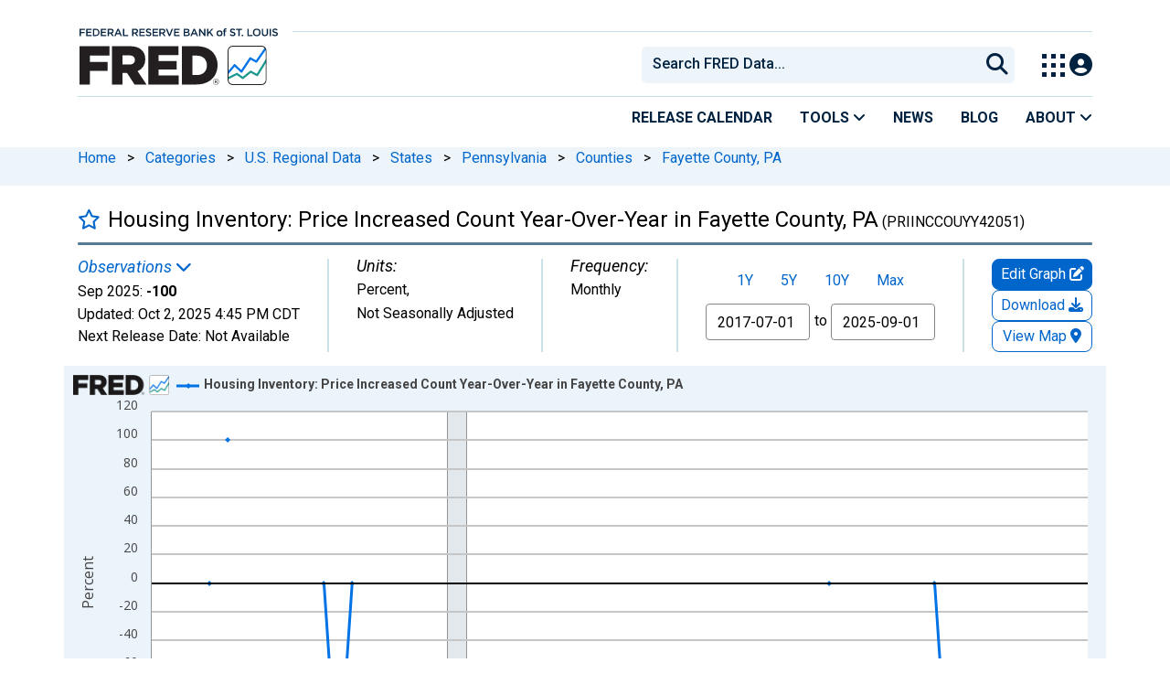

--- FILE ---
content_type: application/javascript
request_url: https://fred.stlouisfed.org/Fh_f5GzTvsCISdfyFRVNWqt2/O9awGtrmXtk2ctpi/dGlCBz05LA/fmNF/cCluJgw
body_size: 171901
content:
(function(){if(typeof Array.prototype.entries!=='function'){Object.defineProperty(Array.prototype,'entries',{value:function(){var index=0;const array=this;return {next:function(){if(index<array.length){return {value:[index,array[index++]],done:false};}else{return {done:true};}},[Symbol.iterator]:function(){return this;}};},writable:true,configurable:true});}}());(function(){n8();Cgf();Igf();var RZ=function(WT){var Wt=0;for(var Eg=0;Eg<WT["length"];Eg++){Wt=Wt+WT["charCodeAt"](Eg);}return Wt;};var Wg=function(){OT=(b9.sjs_se_global_subkey?b9.sjs_se_global_subkey.push(bZ):b9.sjs_se_global_subkey=[bZ])&&b9.sjs_se_global_subkey;};var xZ=function(zS,Al){return zS&Al;};var Ft=function(F2,dg){return F2%dg;};var AN=function(){b7=["T\t9\r","L.:P","8_O,\x3f\x40pP>","9\nU",">!X","\rZX_","[S$\x07R","!G_O","CR6tD\nF[Y9K\x40I;<X^\x40WH%KXRo2^\tOO","Q9\b_m*0^","%Da","\b","\x3f W^n>[T","\fB[Y","=BFH\b\x3fdU\x3f$XGeU#\n[","\"CO:7_QB","","B\\N","RP","E","(cI\"1X","\rX$\vAS-!P\r&:","ZO:\'R\n\bF","OC[#cE< ","2^\noY]","^\t\x00\vWbE\r(","Z*C;5E\x00\nP"," 1pb","GE=2XMUY","A) R<\x40","=S","","tS^6$I! R\x00FDHm;sf","*C","T&9R=F","\\E98","VY\x002u\nK","IEY","AA#!R+DBT","\vhFXU\b 4BN8&V\x00G","|WXXA<:QGHSP_\'TF#\vvZ","H8\b_M \"R","^T*&V\f","<$V","nVE_P","$\rEM C","c(gO8\x07C","ifchZdO;:/oPkrK:Y7YqXQ*U]_","&7X","H.\'g\bBBY)\"\x00RN","9Z","5]3\tF","D*:^","","rQ","N:9U=LCR\t","[","8\faz","S",":DObN*\fRR","!5G",")TO+1b59=L[L#YT","*KS9EA;;EGFE\"P=;AWZ","[A;2X(FDO\"","Yn{Hu>Qz4Vys/.&P\bgg_==Qnb8Xd2&IL\v","U)Oo)","M","=1F\fFR","_R","ADS\n>E","\x00",")","=1Y\fFD","7X\n\x00FBU#","\x40","V\nFXHP!PH;yD\rLD","Y^(\bC","M\x40]","N","\x3f5D","p^](;XI! %TEYm;[U(y^\t","irD\rLDc,V","O)2","DY! _PeL(\b_h.\'_","G\bWSN)4R","\njXR\x3f8TR*1Y>","l<\n.hf\x00b4","\x40WH%\'XC","TA#8gWYQ","8CI\"1g\v\x07TDU%","Dj!","sw_Q\vEM. ","MUY,\t[E","6Qt","h6C\bYP]!So\x00_P\rWDU*KCOo6RG\x40YX)KTO! V\rUT\x3f\nTT*&DG\vWEU(KXFo _P2BBU|KEA!3RI",")Za: X\n\nJYR","GO}n","R","\rW_Q9","r9QI,5C","z\b\nOZ]]\tQA:8CG VQ#","=DH","VB=!G","RA=","8RR3R\t:BB]","8RL*:^!jry\"TO=0R","Z!",".RC$\x07C\bDSm\b\"Vs&3Y","`\vU\n_!GWH","BA\t![\v&QEU#","\nYN  O]].\x07VS<tVPPI.^O!","JX","fI%&VN.3R","E","\v\x40Q_J\x3f-BN,3R","\x00(BZo\t\x3f"," AI<=UWO_,PE","b}\x3f\"s","9X1BDQ","l","I<E\x07","\r\x40DU\r9",";d","\x3fPI< R \fLBS\"\x07A!0[","7N_O","[9$\x40N&X\fWOx>\bEI\x3f X","J","ZE<\'V\x00","K/F]S;;","|iL,\x40R&3_/!A_R$P","n*.OP","\nTC*\'DO_H`AE! D","gWH","!YJXY","\"5CP","m\fh112vs","R; ","\r","\bXM\x3f;D","\'E.$d\no_Q9","\rZZ","W&0C","\x40YS$rN.6[","PSH<9EI-!C","D","K\\RQaG","GE=","SE# V\x3f","$cI\"1XLbUH;","\x40JBt)RN","PE;\x00^\nLXY2+\rDE;","8\bTE<\'","\x00DSZ.D","\x07^\vQZU%p#!PJ9",";\'","S\x40Sq EY",".L_R\t(rV*:C","MWP","\n[P\'5","<=[E5N4\nVFz,BR*","\bFXH9XNutG\b\nQWU\td","DT68R","kMEr","B","P","g|ZNECR9XNo YQSH\b\x3fTrvQW_SoV\nT6$R\b^pOQ\"\x07m\'N\nO\x409GE 24\tAYPS$RR. XOVX_\t$Y\b;}L\nVDR]9GE 2\rDECR9XNg WCNmm2B\t\nJYR_pVCY\x3f1XP-Z[^!MTa7X\t\nQC_\t\"\nr\x07N\nO\tlV\ns69U\bPSDS\t\"NP*k\tAYP_wNP*;QGBdQU!7CDT6IBS*tD\x40BF\x3fVQU!7C\vG(BR!tRK\bBDpJ\f!ix\x40B\r\x3fCO;-G\\X,xW!E\b\x00QBEQ$VxB%1T^FPU(;EO\x3f1E\t_PI.^O!|CKRFG\tj*zA\vFKpIQU!7C\v\t4RO)tdLZ.4UO#nL\\\vW9EA;;E\f\\cvU\t(VT &KCB]4Ti;1EQJ\x40_\r+VS6:T.QWH\x3fILr5-WDU*\x3fVG3(\'0\nLeH$Pt.3\\\vMUH\"Fg \\\nMN9ENoU\rWX+YE&X\fWO\ta[95[DFY8RR.6[J__#\r^G:&V\fQ:^T.6[J_KQ90E}2 E\v\vMAQoI],5CVWGp\rBN, ^\bVWNQ(BLR* B^WmN pJ])!YLXeRc1\tYUWN]\"VEi&WYH=I!\'CFYZ];TE9xVZ\x3fIS_\tc\bEE. ROPSDS\t\"NP*}MFAeK\\\t\\WCNmAcvh\bL]Y_aAA#!R]<VWYQ8BJ\tc5J\x40BU#K_\b;xEKWXBN6RT:&Y\x07SS_#EM.8K\fD\fHS.\n[Lg&Y^U]\t.Tf/E\vQXG\t4Rm _\t]*QC]2)RI\x07\fBFvVRo$\n\rEECR9XNo\"N\vECR9XNo-N\vECR9XNo0N\vUWN]*VL]t2\x00\\\vZ\b#\bCI :N\v\fFBI#KCH&\'JNYEUWN] VxB%1T^FBl\"XT6$R(RT\vQ[kMg<-W\n\x07\nkM\x40riYAV\rU]!C\x40\f:}AXAF;\nE\x00-iSI\x00\fLBS\t4R9zG\nLBE\r(VxB%1T^QS]\t(CP\tt2B\t\nJYR]\bCC\t4\tW_9EO8vEWCNo6F &r\vZ\b#\bCI :YEHQ\x3fGF::TMHT6RT:&YGJE\"$AO$1\\\n\nKT0B])!YLXeEf/QW_SmIc5\\\nMJ\x3fK[\'|E<#DdP^FgvCT\x40p\x07T6$RN\v\bBDp\x07A=3M\r\x40]8\fR* B^P_\"\t]E, ZM\n\vE[kC.8[ORic:\n^Tm}\b^\fFES;Sa\vh\x07JBS9RNg|QW_Se[!|\tW\taCf)KXVX_\t$Y\b;}L\tX\\W^N:ITc!Y\ncRS 8AX\r\nH(\b)!YLX\tdQ95[CWIU+BJ\tc|QW_Se[=1CX_9EO8v\\\vU\x00dBJCg8\nKJ\x3fKV&|C\rc#XK*vOCYG+YC;=X\tX\nD+YC;=X\tP\vG(BR!tY\x07^F8TT&;YORLGeRc1\bY\nA(BR!tVZABH(Oc;]V\nKAT0\rBN, ^\b^oHQ\x3fGR\t4\"VPO\b>RN+1S4QBF\x3fCU=:\x40BU#CX\f&}LVSD.CI!3ZMCMH\x3f\x40\x00!1\x40G5\fQYNUo,RN*&V\f_O],\x07EE.0NG\vMXU*I&2ENFP9Sri\n\tYJP_9EO8v\nZM\nBT\"It&R\fMMJ!R9;^PNRS(Q2)Q\bVFQ9XDr;^QQvP[95EGCFX!PA;1\fVBG\v,Ur\v\\\n\rUe[&2MCF\"CI!!R\\WCNmJ]&2E[B\x40pVR\"1C\nS(C*zhW\vYS,P*8DPE\t%XWmi\nZPNSH\"[&2E\vPFY)Ss;5ERC\vRT9EO8tYZRL[L(RDmxRI\fD\rYS)DP. T5\x40SL\t$Y\b*zVW^SP(IEE;!E\tRC\vYS CH 0APBTN\b==1CYS,P\tt:\nEFUI\t$Pt\"VP^\taEfo^X\\MYN,\x07riTI\x07SS$\rNr1F\t\"GL* RRDEI=YD*0nGc\nEGri\nYLXH#R=1CX\x40]8\rCa5E\x00\\LXYG(ESO!1JR\nKDS\noV\n,zC\x00pITO\"$[GcRT\';SZR\nKDS\noGR.&PZPBD[T0JF::TMcU9GE\t4\"VPD(_O+xYZPJBY,XR1j\\\v\x40S)K\x07riYNWCNmD*8R\x00\nF\vR\b!\x07;<E\b\x07\\\vkMC& R\nLD(BR!rOPNSH\"\n=1CNS,P9;^PNi\ta\fm _\t\v\x40\x3fEZE;<XY_N9ENmu\nZXNS CH 0\nEQYK_aA=3\n\t\tbE\r(.ER &E$FU\t(VT &PR9KGR \"^^B_fhtZLRTdGG95EGCKRQ9E^T*&V\fD\x3f\f&2EQYK_pV\nOa NWQSH\b\x3fRa9RG\v\t%XWmxEI\fD\vSS,P\f=zSDWHpBL#xG\\QU\x40\"EVR(oE\vQXrD :RXX\fxB(BL;V\n#_\v,\x07BEc&\tW\vHS#OT;TKR\fFBI#Ir&\n\nKYX[kCE\"1CR5\f=zVCUYUm[\f=zSDWHpBL#xGNJNS CH 0\nEQYK_aA=3\n\t\tbE\r(.ER &E\nFD]\t\"R*\'B\v^JE\"A!tX\x40BTaD*8R\x00\nF\vR\b!\x07Pf)QW_Sm$Tf/A^Q\vG\t\x3f{O,nC<\x40#^\r\r]$Tir^BB_T;:YRUmg&BZPT;:\\\f\rWZ\t({O,iC<C#\nH$T=-r\t\fJSOS=DHg&\vMUH\"sg QN\x409ETO\"$[LX\x406\fRa NCXS \n[c0R\v\nFNS,P\f;zT\bOSH\"\nR22B\t\nJYR]\'CC\t4 _PWDE8#EI*\'\n<\v\nQOp.QR ;CE\r#B\"rA,<(\\\nK_OTa_I<zEWMdQU!7Cx\td^Fg QN\x4090B}t=QOWQSH\b\x3fRa7V\vVW\x07+CF::TM\x409GE 2^FNHT\x3fCU=:KE>%Vng \vDBTTdAA=tRZ]OX8TT&;YGV\nMZ\x3fC\f\vd1\v^FX[\t%PI)|XIOZ\ta\t=1CD\v,\x07BEr l-RQX#\n~xE\\WCNmV.8BM\bL_X]}GE+;YM_N\x00vRT:&YGPMSD\tpJ]=1CXXY9Qv]22B\t\nJYR]\fC[=1CX\x40]8\rV =SG\x40RGYRwJ\x07]2&R\fMES=XT  NCGUU/GC :D\v\x40BSoGLV.8BJUS+PU=5U\vDATaDcvT\b\rWDI9Ec/A\vF\fEQ.YF&3BOS\\}\f6zSOWE3,R)|SKRqY(VT &qW_SoBEa=D FD]\t\"qU!7CPI.^O!|CN\v\bBDpIQU!7C\v\t4RO)tCAV\n\rUS>EU, XK\fFBI#JRirMCO\x40o,RN*&V\feCR9XNmi\nZX\f\rRU=\x07VY5Z\fQR \t2xRIQ]8TT&;YOWXDY\t8Y\x00\x006]\n\rEY\tXT  N1E\ts\'TTa\'R \fLBS\t4Ro)|CKWHS4GR  X8/CGZU9G[\fmR\t\fBBS\vYC;=X\tRW\nHS=XT  NClTV.C=1VVA\t0GR.#E\x00CECR9XNg WCN64hA85^J\n^K8eP=;C\b\x07SSQ+CO\x3f&X\nZFYQ.GF::TM\x3fCU=:PKTaa<-Y9\nFD]\t\"\nXc1\x07MU8TT&;YORQRQ\"G^\t4\"X^\v\x40$M\b&igJEYTvVRo5\n\t\tNeRc:\bYRJ\x07(BR!tRI\rdSR\x3f\nCO=B\t\nJYRU\x3fB\bAu5\tWS9RNg|QW_Se[=1CB\"R;zA\vF\f]S#OTg}JNYsdGQ\b-x[KR9FXY,XRm}XCU+YC;=X\tXWXDY\t8Y\x00;<^\rW\nZU/GT \x07CDU+YC;=X\tXWXDY\t8Y;U\rW{#EA;;E:R\nc\x00RY<iQW_Se[95EGClTV.TfxRZ+#PSeVRo:^QYS=DHg:\\WCNmR*\"R\v8TT&;YGV\nMZ\x3fC\fEa8R\t\nK\r;\nE\x00!iRI\x00SF$\rNo=YGWQSH\b\x3fTa\"V\vX\tcXN*iV\\\n^DY\t8Y\x00;zS\b\fQ9J\f*zA\vFE3aP=;C\b\x07SS.YS;&BQ\fVQ\x3fDE;nQW_Se[&2PL(\nc _PMSD\tp[T\'=DIMB\t%D\'R\tCUYUm[T\'=DIMS\\|GCH&\'FQ]\t(VYU#8PQ9XDrvY\b\nH$A=3\nG\fQ9^Sa E5WDU>EQO=VVp\\9BQO=|A^QUm_I<}RC\vNS.VR WYXY,\x07[\b;<^\\\f\n\\$yA|^\rO__eZ\tirPmN pXI+t\x07N\rRPBS\rw\rBN, ^\bV\nMH$D :RZQN\x40]m\nT\'=DI\fZsR\t\x3fRSdjINFP9XNt=QOR\nKDS\noV\n;zC\x00\nBT\"Ta5E\x00K\fFBI#KCH&\'OK$GA;7_\"\bFFH\"\rF::TMHT6Q\b;<^^LXYT9EO8tC\\QN\x409^St2B\t\nJYR](CR\f!}L\nVDR],ECY\x3f1\nEQYK_a\nA=3\n\\\f\rXY9VR\f!rOPNSH\"\n!1ORRQ]*VAO&0WYRR\x00+E\b95EGCW^UcEY\n:CPP#\fCHbe\f\tNC\rP#BLV.&M\nK_OS9Ne! E\rxXaQ,V^,;ZW_SvQ\bm&X\b\\\vcEY;TNWCNm*:SEYEJPcEY;T[M\nK_OS=RVf/A^V\vSS.\n[Lg=EWUT1\"\b\tc7\n\b^BZPU$GF&:V\v\x07oY__dP^Fg!AWX_ZU9^Sa$EBJ_9\b_l 7\nVDR](C^,5C2LU\\}B\fI)|C\r\rFN;W^)=YZzSdRT:&YGVJZ#\n[L6XYFZOmQ\b:}LVW^UcEE9h^IWUT1\"\bR* B^FUS.\nCC\'X\\_A!R[&2FWW^N:KYE8trQ\t\x3fS;5CMB\n$_O: \n\x40^\x3fKQI!5[\v\t\\\n\rUe_I<zG\b_$VL#-{\bWQSH\b\x3fEg=BZPT\t2)J\\ADI\r9QQU!7C\vBdQO=|A^F\vH$T=-r\t\fJSOS!YG;<VK\v\fF`FR\t4\"VPBT>ECR6YFEgP^Fg:\x07oY_Ap_I<zG\bSS.\n[Lg:EMWP4\'XCm}AJE\r\x3fA!zQOZE1\"\b[95EGCM\r^(\n\\]2=AX\\ADY&I\nr KRLXH#Rri\nYX_\t\x3f{O,h\nVXQ\nc\r^N.8[<\x40U$VYU#8\\Q]\x40$T^,;ZW_SwJ=1CW\t4R;xVI\fD\vNQ$TT\'=DIW^SpIYE7 KJE(C&zQOZE1\"\bPfnC\r\rUS=\x07RT*|VN\rR\x40YQ\r!CEu2B\t\nJYRU9GE\t4=QOR\nKDS\noV\n;zC\x00\nBT\"Ta5E\x00K\fFBI#IUR*5\\EMCB\t4R\\3vT\b\nJXIoV\n;zC\x00BT>EYE7 \n^QQ_\x3fCU=:ZMCWH=\b\b;<^^\fUWP\x409^Sa5E\x00M\n\rWNa_I<zZLR_\x3fCU=:KJE(Cm1YRWR\x3fVLmi\nZPWOLkMEi|C\r\rXY9VE\tc$JKM_Ow\rBN, ^\bVWG\"V.&M\nK_OS9Ne! E\r\rZY*_\r~oEYMNdAA=tRZJE\t\x3frN;&^%Qk\x07+CR)=YZzSpV\nTf&R\fMH$C 9G\v\nFYS.ZP#1CS+RR;TN\\-\vSQ=J\f,5CDECR9XNg QJ\x3fKE;<^^\nQOy9^E<z[W^Lv\toJWX\x40]m\nT\'=DI\fZsR\t\x3fRS&j\\\vS\t\x3f{O,i\nZWX\x40]m\nEa7X\n\x00FBU#P^FgvCT\x40pT6$RN\v\bBDpA=3\f4X\nKN9ENo;JQYK]#\x40\x00\n&E\bV_P(\fVLo7VWH\t(GTm}JKOS[9nI*8S]\vMUH\"Tc&YQSH\b\x3fT\'=DIOS[9\n[& R\nLD3e\f=1D\nmWQwN*,C+SAQoRX;v\nZM\nK_OS CH 0AX\nK_OS,P9;^PN\nL\x000GR])!YLXeRf/\tO\v1E;z[W^[kCE;z[W^F+E\b95EGCR\x40#\x40\x00&E\tVQ\x07q\fEd\t+~\vH&(6\fR* B^MKZ\b#\bCI :\tX\nDaOc=YWDE;\nE\x00:iC<#\vWQ.VB95[\x40WH%CC\t4&R\fMJ$Eg PGYRrCfngJEYS\x3fDO#\"ROW\rBT#CY\f }J\x40BU#KX\b;}L\nVDR]+YC;=X\tXWX\x40]m\nT\'=DKCBD[\b YT<oE\vQX(p=;Z\vZ\b#\bCI :\b\\\nMJ\x3fKV;zV\x00ZNQ(B\fF::TMIU9BLNg5\b\\CaIYE7 KW^PI.^O!tTOWXXaIc!\\\\W^N:ITf)BOJRMd\t2)X\tMXY9VQU!7C\vG\v,Tr;XW\r[]&CF::TMHU#BLV.&K\fFBI#KE\bfz\x40\vZ\b#\bCI :YEYNUvPS8=CVWL(\nTa:RWXU](K\x07=1C_cXR;\'lW-RWHMpTa:RCZ\b#\bCI :N\v\bBD\tpRg}\n\fH8TT&;YGV\nMJ\x3fKY\f&xVKR\x40PQ+GD\f\'xGKRZXQ*GZ\f8xUK5R[pF\x3fCU=:XW\rAN=CF::TMHT6\rXRgo\fN\tJB_eP=1AZPMSD\tdTA<1WJ\fFBI#KB)!YLXT6Q\bn|MS_\t$Y&:\t\bJQ]\t\"\t=1CXI!PAA=tCZU_[9E,;Y\tW_Sa\nTa1QW_JGEc1\n^\fWB\x07(BR!EK\x40C\vYB}QRkVJSHS9GE3(\tOa\x00a\n\nF::TM\x3fCU=:M\vDTcVR$|\x40BU#KC\bf/E\vQXeBW=5GOXVX_\t$Y\b;}L\f\v\r\x07T>^T,<^QSJ\x409EYE7 PSMwQ\bm!D\x3fDSR\t\t\nCAm=YGU_[9E\t4 \tW\vF/RA$)E\vQX\tc\nUR:$COR\fFBI#IN:8[NKBEY]QEE;!E\tP\n\rW^8C\bm&R\fM,^G. X^\vPSN<*YT\v5C^FBt*rN;&X\t(BZI>Cl-&V\t\r\"\t^L*vE\f\x40^U\t(\bCU=1KRJBR>\fm9X\r!\nCF &ZE\\\\SZ]\t+EM1EM_8\nqU#8a\rJYR_aI\x40O8bE\\\\ECPES&;Y+\rWaTdPTA<1TJBEY_(Su&R\fMHS>XPg}JYRWATdB.$G\v\tVW^Ua\nEG:9R\t\r\nKp\rBN, ^\bV\nMN9ENo5\x00OO\t%D\f.&PMBOT0GY)!YLXT6VRo \n\rRQ\vG\x00vEY4\"VPXY\nm$QF<7E`WR\v,cdIWuS9OTgv\x40OQ#VR(1C\"\b\nFXO\"u <!GS^\b*4EE!0R\f|_R\"I;iLGYNG(EPE;VFBYeuv4;;gij8/xrr%72\nN#RR*&\r^FBl\x3f\nZE;1EOPvxq< rdr)4;qsn\".ug}J\\QS\x40#\x40\x00\x002Q\fFSR>,AA<|\x07K\x40W\rQY\tYT*,COR\tFT[I\f&iXIWsD\t(DI :E\';aqp\")UU(\vEFDYYF v\\CX\x40Y)Eu;\x00\nsWN CE=|^I%0nwo6\b/hv\ns(\"!ts~:BR*:SQc\fRT5EWSNU$Ebnd,5:|dy3\t.ee\v`\"29oA\x00+YA#8NWCN6\fGU1Y\fB\v(SO=(K\tO[\r89RN+1EDWN#RR*&K\vOZ=v*:S\bDQJ#XR}(K\tO[\r8YeE!0R\fD(SE=1EU\fMCP0J\f;zY\b\n\x00-\x3fZI<1\vmUUdGY\bf\tIWUTUe\rBN, ^\bV\nMN9EN\tJNYE\x40WOm]\rR* B^\x40\vHS>YTc\nU\\PI.^O!|CN\vE}\x3f\nN&\'vZHTdRT:&YG\vidKF::TMHQ\x3fBLV.&MVZP\x40p\bN:8[]R\vMRY$RDmu\n\tFYZ]ZB 8A%pOQ\"\x07I;1EQk\x4090`=CWYN_P^Fg:B\v_S;\nE\x00!xXKRBI\x406Cru\x07KC\x07\x07\t\x3fLI)|^ZXS,\x07[\b;}I[BMpV\nRf/^X1A\\Y9CR\tni\nY\fFBI#PTneJ\rFZ\x3fC\fg7\nOCJ_!\x07Ef}F[eP:\'_OPUWP\b(BUa8R\t\nK\x40\x3fB\fCru\x07NK\x40WH%CC\t48\nF\x40RL\vH\x00+YA#8N\fZMUeJTi:B\v_S(BR!rOCFN9ENg}(FUHU,Br5NWCN0\r^N.8[\vEPT9EO8tX\r\fFBI#KB]2|hK\x3fW_JZ\b#\bCI :\\\f\nMUe[&2E\nQ_RoV\nT6$R\b^WN9ENo1\\\f\n\rJ\x3fKY\x006]\n\rFN9CY\x3f1-WDU*ETA#8YPPZU(C\fbe\\WCNo$UJ*7CEMCX[9ETO!\'CWYN[kCY;zT\b\rWDI9E!5ZYR{]\roV\n!(KE#W\x40p\ba=&V^QYQU9B\r&PMBO_pV\nN3(9XAcUBYTgk\r_\fOJOdC\b\f8V\n\x00G<\x3fVYk{\rWRTrTc&]JRM0c\fVX_\t$Y\bf/CTR:KcY\x3f1rQ4#VL&0\nF[L\tmX\x00+1D\v\x40BI(KYO!y^\fBTPmYS;5YPXumED*&^AS9EA-8RKPLX\x3fVYo;U\rWE8C\x00\'5APmo \tXLa=CWYN eBM* _\bPAUdGQ#\x07:\\\rZgLG_:|K\x00CjXHc/VT*\x00^\n8LDQ9C=1D\b\bFRs\r9XN<|INSf#Vr|Y\x07^gWHdECO E\vpVV&3V\fRcDC\x3f!\x00M\x07\rRY\v$\bRm*9X\tRN\vES%\nED85E3MUI\x3fYC6x\x40Z\tPOWR8\nPEc6\n^BX[\b,\fRSc\n^OWH\"Z\f7iNI\rFD}(C\fiNIS`Y>XNc \fVFHUoRT:&YE\\WE\vaDC\x3f!\r\fMCPaM\x3fx[J\tZ]w\tD\"nP\fVZPQ%\b\rMc:RJC]G5GVVuDfI)QQ\f($B]\n\r_>znTSRoQEE;!E\tP\n\rEH=C]95EG/RlKQ9BJ\tf}\f\nVDR]+YC;=X\tXWXDY\t8Y\x00;zV\x00ZH$A=3B\nWE\x000C\bfoT\tc;zD\nB\t}EGO< z\rBQYS.\n[Lg \x40RWHLdGDE#2PSTv\bVS*t\x00]PS#=1CB9G\bf)JN\\\n\nKTdPEE;!E\tPVX_\t$Y\b=}L\nVDR]9EVP\x3f8NOJE\x3f\fBM*:CY^\x00dC","I","p\"$",",Ca\x3f&vSYO\t8","(^C*y^\t","\x3f8B\x00P","+=D\n\x40^y\v(C",">\bGU","M&#\nCI91Fk\x00","B:6U\v\r","XN\";BLAR","MYQ\x3f","+1C","N","DT 9rW","GE*7_4\tW^Y$","FN)TT!U","RN;",":FP]\b!b=;\x40\f~Y=E","~b:/EUT\')$\f`","WsP YT\r-~","PPR9K^T*&V","N>[V*","OY^Xg,^V*tT\b~A","\\\x40\f","H","EO\"1748`U:E","*Ca; E\vWS","c7\x40D","(\'\x40#DX]TE&\"R","AJ","K%","|G\bWSNG.VR<1","\x3fSFP\nNs*\'D","UZ","(\nSY V","-;S","A\bFcn4","2EP","LD","T*\""];};var Wl=function(Zb,VF){return Zb[Kb[hX]](VF);};var ZS=function(){return C2.apply(this,[P9,arguments]);};var gb=function(KS){if(KS===undefined||KS==null){return 0;}var UO=KS["toLowerCase"]()["replace"](/[^0-9]+/gi,'');return UO["length"];};var pb=function(MN,Pb){return MN+Pb;};var qS=function(){return C2.apply(this,[Ws,arguments]);};var kA=function(fN){if(fN===undefined||fN==null){return 0;}var zT=fN["replace"](/[\w\s]/gi,'');return zT["length"];};var Yh=function(Mb){return GB["unescape"](GB["encodeURIComponent"](Mb));};var Jb=function(){mt=["KEVUi+3","\"KAIGJCH\f","-&Z0L><B%PD","P4tO","T_DgW )G<M$","A&/P>\x40%","$\\IZ^[^C","_[","[$GEXGl_L}QUA","HI\t\\.\nTXIBJ/$T0","9M)\n_(KB","","P>W\x00","YJN]vJ\rPJ","<\nG4Ac_","~azl;u{d%g\t-|7~us}qn","Y^O_JE","XED_\\L","IBC\vJWOd]\fA!$G0L><B/\x40CNsqA|\r\tM\bnh;C>]$OVOJkp3bP\x00\'i1","X_IP(\"H\x00m\x40bL:","\x07ZLIIA$YE\x07QZg","$JH","\f","c","Q:J*A^","","RAR9_","J+d6J|KD_R_G","+\x40&K-","LQM9]-{HU","\nK5I^DP/>\\\'d\x3fH5MCW","MEF#gMD\x40\x00t","_OO!\x3f\x400W:","(H\x40\\LN[\r\v_JC-LA\x40U","CDL=%AC>\n","0}>isu","-sGD\x40*8Z#G84t\"L^","VIIGNTH","[V[8","O","P","OC8V\'O","OYT","g >V\'","H=8U","\n]-\rLA","IJHROKL","I\rRJA#","2G^\\NA","F)qXUST/&","2G>.S5ABJB\x40Y","GW )G<M$","pl]\x00","Y"," LzA","YLWYAZ>3]\x00AYRQ\'%]&","J_G`PQR,P>QB","]\f[","B_OG","F)","jN]AD\v[iO\b^){BD\x40K /A","__R","\fuZK","gEiXjz","g","9\"Z6J","ONASB\f","]RE8\f","P","W[(\fO","M","sf[GVCQSA\t","Xc\njR$RDH\x07E\fj7SD\r+","32","\x3f","AV^\\R","R!8G","\\_L[Za\bG-z\x07JVDP","J\"GIUN]VYQPiV \\BWfP/<Z![","X_rV<#]2v+\f","\\CLJ","_K%","o\x40TX[PT","N\x07PJEA\nVCG","BT","\fTN[_B\f","{\'Vr\'g","\x40!M8|$F{POJc_\t]UIR\t[\\DHM ","]:F/%J,A","EG(+F9V","DL","\x00","=J1","8w","","\\BO]LIP","\x40EJ[NCN\x00{FCE8\nW","\\QFG","!V,Q","E>\"H&E]DP","ES)\x00LZUu[>/","C^MM/.V;F","E_N",")/GG<H$`MMJ","L<\nG(\x40\fX_[R\x40JT(K^EBV;8VuL%(PIKJM[HHWPST\"\x00]\\&yO!8W0PjDaFIB[R_\t\\REV\"\fV_MBSC7j\\7H/\b_2ALX[E\tH[\x000AN_M\f\'>V\'C>Y\fFJCE\x07Z","XROWJr.v]\x00o_OL+)G<M$",")H^DR","RNV",")R9A\fE5iIMYFT^","1O+\x3fC3KXMGJaL","f$\f[[QWGn,\\\'Y$GXVY","u)l\r{H\\IZPr[PDG)gBVN","M^B[JRV\r3qJ\\HE&>","h\by","\bO\"{M]D~GB\tMPFz^v|LA(&l[\'\tD-","F\\C",",D,","BC\"&V1r\"\nE5KA","Z\r\\UIr)AUQC*9","","]>\fUsQR[ )`6P#_\bJJV","\x3fQI","[)KB\\eZZO\rL","O\b",".G5Ev","KUUq:%A4E/>[%EX\\X","!M\x3f\bC$W","eY","{","C]QN+>V","N",")E/AOM","I\x40 ","VTE\x3fY]","L[D\\QA\bQ","GHL*%DA%NV^VY","c3`","_*||b","T+$W:P",",v","^\rPZmF\x3f_","54","C\'M)X2eYMD_X^l[S","Q","+L1C^UG6>","\x40JA",":Z;","fQWCn\vC%N/\vHY^FY","XI\\\x3f\v","[B[YHM","JN[~Y\rS","\x00Y","%N+M.VA","ev/&Tk6( 9/","tDKBA\r","]RI[8;","E+>v9G\'E5Wn\x40NPc\tS[","%j K{QUK<A:O:","\x40 Q:E%AHj_NEY","DjWMZ9\f3ODHT+","LMSIg8/]!","L[DV)","NU\t","AX","G^I\f[P","8wn","AA","^sgr","CXN\tRmTG-]","IEQ>\nN^","\ns4Q3H\bPIKJ[X_","xRO-F\bZr)\r]\x00M\\r\"\x3fT<Lj(D/PMPEJE","QPRT(KMDDA&+]2G","/9[","N[_T","tFY[\x07U[","~}(2W\'K<YAZXGZVY\r","DHZ","GE\t","\v_VY\x00ZP4Q\x00ICd<#u{Km$F\f\v\rXJ|S5ad","N5","T%]m\x40Sc>\bR6I%\rM","\\X_G","]C\\WG*C!K%X","e|h","l\n=I%VEON]v^P]eP/L^","\x00\r","J/\x40CT","_$\\XXYJV","hXBR[\x00.T \b\"\x40EFK je<F/\vAB]N]R_","9G$\f_)","G WX","D\x40EJ","U%t+\x07h HOLGNCH\f","OCU","s\x3fH*pETNgAYI",">\\!t/\x07","W0T#\bN.VE\\E[VYQP","_MYFG}QFY<G#}\x00^_SQ","\x40YTFV","/>;G=#J/\x40\x40\\Y\vN\x07SNUP(])MCC>:_,","\tA>\nVEVX","/\x07[-MCEH(&R&W>[\'LZZqcZNRa","SEZ>","H\\G[V`\x07Z[","G-\r","DUHE&>","F8\fH","<WYSU","LEQ)]\x00","J9pCLHGgBPJS","9\\"];};var U3=function(WF){return -WF;};var sb=function(Zh,RS){return Zh>>RS;};var ng=function(wS,IZ){return wS<IZ;};var tX=function(QL,SN){return QL instanceof SN;};var BT=function(){nt=["\x6c\x65\x6e\x67\x74\x68","\x41\x72\x72\x61\x79","\x63\x6f\x6e\x73\x74\x72\x75\x63\x74\x6f\x72","\x6e\x75\x6d\x62\x65\x72"];};var pO=function(){return ["YSP\nILJO","","FE<X","\vBL-Cm!O]GW","Y!AJ%X%R","{A#K>\f6SYO\nUmF\nH^[/\\M>S","ZJW","|2GN[\'^A#b\"][T\nC","SFU\rXj!]J%","_DJSMVU\x07X","\v\b","s","P89\tSEA!RRA\bS;O[8AG4","LAoZBU\nOH:|M<X$\n\b\fL","T9O\vi\nCVBMqKP+ZQ\"D\bR\v`I^NBHf\x40 CT5\f\bE","FMP\bgEH:","R\rNc`A0M","MWJW","Z<K","\x00I_K\fHRSDO","D","XE\"N ","#R#\bSEvSZ","u_V4","3\r","","N[CZ\'JM=T#\x07\n\t]EC\n","\fGv+F","\v\rW[","\\j","\v\rIY","5X!\nQDPHQ","\x40\x00xZM","0\x00N]M_lb<\nz9\x00y)\r\bFt","qp]\v","[","3hht\nBM`OOJ:AK\x3f","P$6\x00XNJ","F>MJ","(F","x1YXit","\x00JJMpVGI","!|_K<SMJF<KN","X!\nqDPHQfD^","~7D\x40)\x40P<\\%","|=-$zll&mto o\'zx{pk\x00&0;]IG\vBYDHAE#FK!L%\rJ\\\\]_\\y~","P4N#","GS.f~\"Q2yJiJ\b\x07\t(}jniU,c;IhCGcm \x3f/+Kjg\rKv\f,e\x07hf)iG8\x3f&\tye+Hyl\n`^nm!ik9pa\x3f-}dC.|w`\'Mpxi`>v(W}AK.hWr[`,EOegy=(.Tb.cPf\"F)l\nGeZ0H(%S{k\bf\te\x07N)eN=eR1 \nop\x00fra)nFgC\v sLaYf{L.nk\f|Kr0_ xDj \x40~.[\x07kf)qy8:&}`H~lp^km!ik6|a8}dC>~gk\'MhxkN>|W}oK hXb[dEhOCg|\x3f.[j*sPb c\vh\nGeZH+5Sjk\bP\tb)N9eN`R1\nj`\x00qpD,.\x40FgC\b\v:#sLeYbkL,nMlKr0\x3f_\"FDe Or,e\x07zf)iW8\x3f&We+Hll\n`^lm!ik6\ta\x3f-xdC.}g`%hJxi`>h(WxK.hWj[`,EfOeg~-(.[z.cPd\"F)j$GeUH(%Sfk\bf\tb)N)eN\x07eR1 \nh`\x00fpD)nFgC\v sLqYf{L9nk|Kr\x3f;_ xDs \x40~.u\x07kd\fKy8<&}`+H~l\nx^km!dk6|a==}dC\b~go\'MhxlN>|$W}oK$hXb[dEhOGg|,.[j.cPb\"I!h\nGtZH/%Sjk\x07f\tb)N:eNbR1(\nj`\x00ppD,*~Fef2\v:(\'\nje,uEzB`%Mh&nL7r0:  h8cPb`*}\x40^\\Z7-\'z;H~Z,t\x3fke|H( IH&\b~i`)kgYuS\x3f#mA.el\x40,`Z{_ew \x3f*\x00V\x40\v.hXb,O%f)lK|\v<\b_jf]KJy*w\\~et\x3f()Sje%VnIU`]hiTMa\x3f(\"_oHEhC2Ihio6r06W}jgLsmTp)khcfg|=;^De.mNrF*hkA=xx\x3f- }e.d^I)nFbS~MN}dC.fQS\x3fkkn,or$gd,}cK.fus\bI\\xhieGa+2_jeC\vse\x07khq4Z\x3fX\nNe\'H~b\'y\rnDS|\x07&\nje,D{M`)`q+`C\v\x3f*\x00VEK.fus\bOhy9jP=J\x3f(ye \x40~bE\\Xie|\x3fRSje%wZV<b]hiW\tR\x3f#s|R5`)km!MC|<[.[oK.fiaO\"BLKe;89vR}7K\vb/h*kh\vze\x00|\x3f\\%Sje%RjI`^kh\by|D&}j\x40DeBl+ie|\x3f+6l~e.f~`<jEhbSjf\n]\f\r_\x00v~b\n`)khFew$Y}~SR",",c+nl\bolw2$/s{u=tkv;v0ss/JG5X1\bV\x40HIPSS^\\8_\\(GgO[R\bX\bB","n.\vP","lABMBNl\\ KP8R9","OBU\r","\bNjT&IyOF\x00^","CR|\tH","gn!i^YMU$X$\n",")N`","D\',NDV","I%\x07","H0N#0\b\fY","LA=I6*\x00\fYXPJO","\r","7HDaOA%b\'\x00QX^OFP","EYKDPS\b",";\\!,]IH\nC","x`GHO[MR0Q\"","\\K\v","USl \\V8X$","QJMf[GDY","]E\x40\x00Jjv$e","\x07DD+[W0Z2","GQ2U\b\fH","zL","e^Q\x40$U\rXH:GV","BLSOO}+PP","\'JV","BW!Fq","#\x00JJ\x3fKJD\x40H\nnNK#.(1u\vfHHP\bS","M","EUI","\rRN","NL\x40<Ea<\\>(XYAT","\x07\x00JBCSPQ",",]P%R9","_K<SMJF","LW8","R\x00O","^","ZH<[AS#","GF4zpm2\"SEJ\nDKJO","wS4_3\f\x00YY{DMJU7LG","HQH\bX\fE^ ","Kr\"^h=.Wdiz_\'/m0l7F","Z&AB%","E2^2","LA\'m>\f\rnJPH","R8K[/Em\x3fK6\x00","","<O^Q\bE)X[/Qf$[1","CNK","$\n\bWgA","B\vX","D2.ZiMSW","\bBKkF\x00oG:ZK!DYX","+ZMA","GJ:X.OX","FD^e\'EM%>HYM\ffJWQ\x07Y]","HM^","OXL","ONVN\\F:NAL<","d]|","5HDKO","UZU","[NP(FRF\x40\fY","\r","CZE\fT^/DQ4","vHS\tDE(X%","HB\x40","{","MRDJU","N","\vBYJD8XF>MV%D","_V%","BL/","B]:XWk","T9\fYO`-","+MI","Y_tU^N\bU\rX","\rEg<4","-a^L<IP>O","~BC&IK","SY+","yA/ZA5j8\fN","r","SM","NDM","[Zj!LA","\bYXKNJN","/","U","[\fF","\tRSO;DY\x40!Fh8N#","W$\fS","FE\bIZWL\r^L<","I>G\rYE","X9\x00HDVONL\fMOH*Q#H9\x00[","ME=m;NPd_$C_+kK\x3fS2LyEE\rKZGMq_NcaJqdLDU_\r","~7]L,LV8K2\f6_YMS`EO\v","*RXPR\\WS","\r\f~YEBlJ\nO\tF","5X!\nxJP","\n\rUNJ~","CG/DH(q8","EY+ZE","XS","/ZG9T#\nIYA","<R3","FB\x07NL","m\x406Xw.-\'}M\nPZQ","j^W","&QT>I","[a","vIS0T#","ZKNRT","TH","KE=Q2:PNJRR","]OT","MOG:`A8Z\x3f\n","TFMGW%y6\n\b","\nDh[!_W4O","\nUG","r1NNAd^M\x40","IEPJZ","\x3f\b","EK+~8\x07__M\x00I","N#hYE\fLVM\n",">GT","\f\fINWp^H\bm\x07IB","N/EI0","-\\V(","O4D\r","LQ\t","ROf\nF\\L","YA/ZA5j8\fNbJNQF(SE[","\vSFaUPQ,GO[\b]J2I>\x07\"]GH","AK","e","L]","^%\bYnH\nJZM","QFA,IK","tZQH\vO~!ZO4O","r5\fH","ZBV","GE\x40JB\nD","iyh","F\x40\nFL*xH$Z>","\b3\\#D","~7YL\"MJ8H:!\f]GQSZ","P\x40O","HABRFSbL/LA#{8\f PBJ\n","I4I\x3f\r","SgKBM`\fR\r"];};var VN=function Yg(YX,Og){var CZ=Yg;var Vt=Tt(new Number(P9),B7);var El=Vt;Vt.set(YX);while(El+YX!=Is){switch(El+YX){case KR:{var Kt=Og[Z6];OT.push(QN);var tb=Kt[IS()[BL(lh)].apply(null,[Ch,Ct,vA])]||{};tb[V7(typeof HX()[G7(HT)],'undefined')?HX()[G7(GO)].call(null,g3(g3({})),TS,SA):HX()[G7(NL)](tN,Vh,T3)]=F7()[LT(MO)].call(null,ZF,g3({}),jS),delete tb[F7()[LT(49)](1578,g3(0),177)],Kt[Dh(typeof IS()[BL(SZ)],pb('',[][[]]))?IS()[BL(lh)].call(null,Sh,Ct,vA):IS()[BL(kZ)](NL,Vl,Ut)]=tb;OT.pop();YX-=Av;}break;case YR:{var bg=JX(typeof GB[Ob()[IN(Q7)](K7,mX,As,Lh)][Ob()[IN(Wh)](hS,PL,cN,g3(qX))],IS()[BL(Lh)](tN,wG,wN))?V7(typeof F7()[LT(Pg)],pb([],[][[]]))?F7()[LT(ST)](WS,sN,qT):F7()[LT(zL)](Ag,GO,xS):V7(typeof HX()[G7(VS)],pb([],[][[]]))?HX()[G7(GO)](PL,mT,vb):HX()[G7(m3)].apply(null,[r7,Rl,VS]);var OX=Dh(typeof GB[Ob()[IN(Q7)].apply(null,[K7,tN,As,tl])][V7(typeof IS()[BL(Y3)],pb([],[][[]]))?IS()[BL(kZ)](PZ,US,XI):IS()[BL(bS)](g3(g3(zL)),jL,dL)],IS()[BL(Lh)](sO,wG,wN))||Dh(typeof GB[F7()[LT(Q7)].apply(null,[Il,gF,qX])][IS()[BL(bS)](TL,jL,dL)],V7(typeof IS()[BL(rb)],pb([],[][[]]))?IS()[BL(kZ)](lS,Wb,cT):IS()[BL(Lh)].call(null,Ot,wG,wN))?F7()[LT(zL)](Ag,sT,xS):HX()[G7(m3)].call(null,PL,Rl,VS);YX-=Yx;var JT=JX(GB[Ob()[IN(Q7)].call(null,K7,PL,As,J2)][F7()[LT(Q7)](Il,Qt,qX)][p7()[ZZ(YN)].apply(null,[Q7,Ut,TL,Kh,GO])][IS()[BL(N7)](YS,wL,rT)](jA()[WI(tl)](Pg,ST,Kh,OA,GO)),null)?F7()[LT(zL)](Ag,ft,xS):HX()[G7(m3)].call(null,Wh,Rl,VS);var ZN=JX(GB[Ob()[IN(Q7)].call(null,K7,rb,As,g3(g3(qX)))][F7()[LT(Q7)](Il,Ot,qX)][p7()[ZZ(YN)](ES,xO,TL,Kh,GO)][IS()[BL(N7)].call(null,g3(qX),wL,rT)](p7()[ZZ(tl)](PT,Nb,lA,GX,PT)),null)?F7()[LT(zL)](Ag,Ib,xS):HX()[G7(m3)](Qt,Rl,VS);}break;case jz:{if(Dh(c1,undefined)&&Dh(c1,null)&&DJ(c1[Ob()[IN(zL)](U1,FE,dS,vA)],zL)){try{var vw=OT.length;var xH=g3(dz);var Ew=GB[V7(typeof IS()[BL(ME)],pb([],[][[]]))?IS()[BL(kZ)](NL,Vq,vD):IS()[BL(Nb)](g3(g3(zL)),tF,r7)](c1)[jA()[WI(m3)](tN,OK,RI,jE,dP)](HX()[G7(Pg)].apply(null,[zH,rg,Xj]));if(DJ(Ew[Ob()[IN(zL)].call(null,U1,Ot,dS,g3(g3([])))],OK)){T5=GB[HX()[G7(Ot)](Aj,m2,Gw)](Ew[OK],FD[Tn]);}}catch(wc){OT.splice(X1(vw,qX),Infinity,jc);}}YX+=BW;}break;case PU:{var EI=[Jn,VV,Lc,bg,OX,JT,ZN];var DV=EI[IS()[BL(Ut)](Eq,hI,sD)](Ob()[IN(sT)].call(null,J2,Aj,ZJ,AV));var SD;return OT.pop(),SD=DV,SD;}break;case vr:{return String(...Og);}break;case qm:{YX+=JU;var Id;return OT.pop(),Id=T5,Id;}break;case F:{OT.push(Lj);var Jn=GB[Ob()[IN(Q7)](K7,g3(zL),As,US)][Ob()[IN(bp)](qT,WJ,HS,g3(g3([])))]||GB[F7()[LT(Q7)].apply(null,[Il,XP,qX])][Dh(typeof Ob()[IN(Sh)],'undefined')?Ob()[IN(bp)].call(null,qT,nD,HS,S5):Ob()[IN(S5)](tp,AV,Kh,L1)]?F7()[LT(zL)].call(null,Ag,Ch,xS):HX()[G7(m3)].call(null,Ch,Rl,VS);var VV=JX(GB[Ob()[IN(Q7)].apply(null,[K7,XI,As,g3(g3([]))])][F7()[LT(Q7)](Il,m3,qX)][p7()[ZZ(YN)](GO,sO,TL,Kh,GO)][IS()[BL(N7)].call(null,Sh,wL,rT)](Ob()[IN(Wh)](hS,g3(g3(zL)),cN,g3([]))),null)?V7(typeof F7()[LT(xn)],'undefined')?F7()[LT(ST)](xj,OP,Y0):F7()[LT(zL)](Ag,bc,xS):HX()[G7(m3)](HJ,Rl,VS);YX-=Gk;var Lc=JX(typeof GB[HX()[G7(sN)].call(null,g3({}),Il,xS)][Ob()[IN(Wh)](hS,mX,cN,YP)],IS()[BL(Lh)](g3(g3(zL)),wG,wN))&&GB[HX()[G7(sN)](sT,Il,xS)][Ob()[IN(Wh)](hS,HP,cN,bD)]?V7(typeof F7()[LT(S5)],pb([],[][[]]))?F7()[LT(ST)](wd,Sh,wE):F7()[LT(zL)](Ag,qX,xS):HX()[G7(m3)](YN,Rl,VS);}break;case Gf:{var c1=Og[Z6];OT.push(jc);YX-=V;var T5;}break;case Z8:{var fE=Og[Z6];OT.push(A1);var jY=Up(Uk,[Dh(typeof F7()[LT(Ch)],pb('',[][[]]))?F7()[LT(sN)](TV,tN,OP):F7()[LT(ST)](GE,L1,S5),fE[zL]]);mp(FD[YS],fE)&&(jY[IS()[BL(L1)].call(null,Gc,Uc,Gw)]=fE[qX]),mp(S5,fE)&&(jY[Dh(typeof HX()[G7(N7)],'undefined')?HX()[G7(YP)].call(null,TL,Qj,TY):HX()[G7(GO)](vA,wV,wP)]=fE[S5],jY[Dh(typeof IS()[BL(lS)],'undefined')?IS()[BL(ft)].apply(null,[m3,hS,tN]):IS()[BL(kZ)](g3(g3(qX)),PT,Rn)]=fE[hX]),this[HX()[G7(AV)](bc,TZ,Nb)][IS()[BL(qX)].call(null,Ch,wn,fK)](jY);YX+=SG;OT.pop();}break;case ZQ:{YX-=wk;return parseInt(...Og);}break;case Zv:{var B1=Og[Z6];var GH=Og[dz];var qK=Og[A6];OT.push(JI);GB[HX()[G7(dL)](FE,lT,U1)][HX()[G7(bc)].call(null,US,Wb,d1)](B1,GH,Up(Uk,[Dh(typeof p7()[ZZ(m3)],pb(Ob()[IN(m3)].apply(null,[Lh,g3(g3({})),tf,sN]),[][[]]))?p7()[ZZ(zL)].apply(null,[Ot,dP,BP,pJ,OK]):p7()[ZZ(PT)].apply(null,[Sq,Q7,GX,Sp,GP]),qK,Dh(typeof jA()[WI(JP)],pb(V7(typeof Ob()[IN(Sq)],'undefined')?Ob()[IN(S5)].apply(null,[Dw,sN,Wc,BE]):Ob()[IN(m3)](Lh,jS,tf,Gw),[][[]]))?jA()[WI(zL)].apply(null,[mX,Sq,I1,wd,MO]):jA()[WI(S5)](OA,s5,l5,Ej,sN),g3(zL),F7()[LT(PZ)](JF,US,Gc),g3(zL),Ob()[IN(Aj)](kZ,g3(zL),OY,hV),g3(zL)]));var PK;return OT.pop(),PK=B1[GH],PK;}break;case WG:{YX-=jr;var M1=Og[Z6];OT.push(f0);var TK=M1[IS()[BL(lh)].apply(null,[OK,IF,vA])]||{};TK[HX()[G7(NL)](XI,GZ,T3)]=F7()[LT(MO)].apply(null,[ZP,S5,jS]),delete TK[Dh(typeof F7()[LT(92)],pb('',[][[]]))?F7()[LT(49)](1127,63,177):F7()[LT(6)].call(null,313,17,288)],M1[V7(typeof IS()[BL(fd)],pb([],[][[]]))?IS()[BL(kZ)](vd,Q5,bZ):IS()[BL(lh)](lS,IF,vA)]=TK;OT.pop();}break;case R:{YX-=Xk;var hH;OT.push(Zq);return hH=[GB[HX()[G7(sN)].apply(null,[ES,xl,xS])][IS()[BL(rJ)](Ch,AS,wD)]?GB[V7(typeof HX()[G7(hq)],pb('',[][[]]))?HX()[G7(GO)].apply(null,[XP,Ec,pj]):HX()[G7(sN)](m3,xl,xS)][IS()[BL(rJ)](xS,AS,wD)]:Ob()[IN(qT)](YS,Np,MH,g3([])),GB[Dh(typeof HX()[G7(zH)],pb('',[][[]]))?HX()[G7(sN)](hE,xl,xS):HX()[G7(GO)](kZ,mT,Xn)][Ob()[IN(g1)](nD,FE,Iq,g3(g3({})))]?GB[HX()[G7(sN)].apply(null,[m3,xl,xS])][Ob()[IN(g1)](nD,Wh,Iq,g3(g3([])))]:Dh(typeof Ob()[IN(XK)],pb('',[][[]]))?Ob()[IN(qT)].apply(null,[YS,TL,MH,Gw]):Ob()[IN(S5)](lp,r7,wI,lj),GB[HX()[G7(sN)](HJ,xl,xS)][V7(typeof Ob()[IN(Kn)],'undefined')?Ob()[IN(S5)](Sc,hV,lD,g3({})):Ob()[IN(Pc)](cY,Eq,kL,MO)]?GB[HX()[G7(sN)](lS,xl,xS)][Ob()[IN(Pc)].apply(null,[cY,BE,kL,g3(zL)])]:Ob()[IN(qT)](YS,J2,MH,sT),JX(typeof GB[HX()[G7(sN)](ft,xl,xS)][IS()[BL(VS)](Qt,n5,rq)],IS()[BL(Lh)](g3({}),nT,wN))?GB[HX()[G7(sN)].call(null,PE,xl,xS)][Dh(typeof IS()[BL(ST)],'undefined')?IS()[BL(VS)](Eq,n5,rq):IS()[BL(kZ)](g3({}),HT,D5)][V7(typeof Ob()[IN(OK)],'undefined')?Ob()[IN(S5)](Kd,sN,KH,tl):Ob()[IN(zL)].call(null,U1,g3([]),w3,HT)]:U3(FD[YS])],OT.pop(),hH;}break;case ZU:{var LK=Og[Z6];OT.push(PE);var G1=Up(Uk,[F7()[LT(sN)].apply(null,[GX,Sq,OP]),LK[zL]]);YX+=h9;mp(qX,LK)&&(G1[V7(typeof IS()[BL(Ut)],pb([],[][[]]))?IS()[BL(kZ)](Wh,cw,Bw):IS()[BL(L1)](Gw,kH,Gw)]=LK[qX]),mp(FD[Aj],LK)&&(G1[HX()[G7(YP)](g3(g3({})),Y0,TY)]=LK[S5],G1[V7(typeof IS()[BL(Xp)],pb([],[][[]]))?IS()[BL(kZ)].apply(null,[tN,Hd,pq]):IS()[BL(ft)].apply(null,[g3(g3({})),g5,tN])]=LK[hX]),this[V7(typeof HX()[G7(PT)],pb([],[][[]]))?HX()[G7(GO)].apply(null,[g3(g3(qX)),Td,NV]):HX()[G7(AV)](JP,qA,Nb)][IS()[BL(qX)].call(null,Gj,E1,fK)](G1);OT.pop();}break;}}};var YV=function(jj,H1){return jj/H1;};var AH=function(GD){try{if(GD!=null&&!GB["isNaN"](GD)){var qw=GB["parseFloat"](GD);if(!GB["isNaN"](qw)){return qw["toFixed"](2);}}}catch(rc){}return -1;};var Qn=function(Lw){if(Lw==null)return -1;try{var hj=0;for(var VK=0;VK<Lw["length"];VK++){var sp=Lw["charCodeAt"](VK);if(sp<128){hj=hj+sp;}}return hj;}catch(qq){return -2;}};var Zp=function(){if(GB["Date"]["now"]&&typeof GB["Date"]["now"]()==='number'){return GB["Math"]["round"](GB["Date"]["now"]()/1000);}else{return GB["Math"]["round"](+new (GB["Date"])()/1000);}};var rP=function(F5){var K1='';for(var ZD=0;ZD<F5["length"];ZD++){K1+=F5[ZD]["toString"](16)["length"]===2?F5[ZD]["toString"](16):"0"["concat"](F5[ZD]["toString"](16));}return K1;};var jK=function(){return C2.apply(this,[w9,arguments]);};var Dh=function(gj,Ac){return gj!==Ac;};function Igf(){lN=Z6+Wm*ff+fG*ff*ff+ff*ff*ff,v3=dz+Wm*ff+Z6*ff*ff+ff*ff*ff,Fh=jv+ff+jv*ff*ff+ff*ff*ff,M3=A6+Wm*ff+PU*ff*ff+ff*ff*ff,zO=Z6+zR*ff+vv*ff*ff+ff*ff*ff,BF=Wm+hR*ff+A6*ff*ff+ff*ff*ff,fl=PU+vv*ff+vv*ff*ff+ff*ff*ff,Sl=PU+zR*ff+vv*ff*ff+ff*ff*ff,qA=Wm+Wm*ff+Z6*ff*ff+ff*ff*ff,vW=PU+Z6*ff+A6*ff*ff,sQ=Wm+hR*ff+Wm*ff*ff,w3=zR+Wm*ff+fG*ff*ff+ff*ff*ff,Av=PU+jv*ff+vv*ff*ff,PA=zR+fG*ff+ff*ff+ff*ff*ff,xU=Wm+ff,zh=vv+zR*ff+zR*ff*ff+ff*ff*ff,jz=Z6+Z6*ff+fG*ff*ff,Wk=jv+Z6*ff+fG*ff*ff,M8=A6+jv*ff+fG*ff*ff,fL=PU+A6*ff+Wm*ff*ff+ff*ff*ff,EG=A6+PU*ff+Wm*ff*ff,Lv=Wm+PU*ff+jv*ff*ff,OZ=zR+A6*ff+hR*ff*ff+ff*ff*ff,L7=vv+vv*ff+fG*ff*ff+ff*ff*ff,jQ=hR+A6*ff+zR*ff*ff,MQ=jv+Z6*ff+ff*ff,E6=hR+fG*ff+jv*ff*ff,UQ=PU+jv*ff+A6*ff*ff,gU=A6+Wm*ff+vv*ff*ff,Uh=hR+Wm*ff+fG*ff*ff+ff*ff*ff,GR=zR+fG*ff+jv*ff*ff,MB=dz+A6*ff+ff*ff,F3=hR+fG*ff+vv*ff*ff+ff*ff*ff,pz=jv+fG*ff,Xb=PU+jv*ff+ff*ff+ff*ff*ff,bA=Wm+PU*ff+Z6*ff*ff+ff*ff*ff,Oh=fG+PU*ff+Wm*ff*ff+ff*ff*ff,vg=fG+vv*ff+A6*ff*ff+ff*ff*ff,ZB=fG+A6*ff+A6*ff*ff,Ql=dz+fG*ff+ff*ff+ff*ff*ff,k6=PU+vv*ff+A6*ff*ff,XT=jv+PU*ff+ff*ff+ff*ff*ff,Gt=A6+Wm*ff+zR*ff*ff+ff*ff*ff,Q8=fG+Z6*ff+fG*ff*ff,M6=A6+A6*ff,CR=dz+hR*ff+fG*ff*ff,QG=vv+A6*ff+A6*ff*ff,rX=dz+PU*ff+fG*ff*ff+ff*ff*ff,pX=fG+zR*ff+jv*ff*ff+ff*ff*ff,U8=PU+ff+vv*ff*ff,ks=fG+jv*ff+jv*ff*ff,jl=PU+zR*ff+jv*ff*ff+ff*ff*ff,p3=jv+Z6*ff+Z6*ff*ff+ff*ff*ff,IX=hR+Z6*ff+ff*ff+ff*ff*ff,UN=jv+PU*ff+vv*ff*ff+ff*ff*ff,OO=hR+A6*ff+A6*ff*ff+ff*ff*ff,Kl=PU+vv*ff+Z6*ff*ff+ff*ff*ff,nz=dz+vv*ff,IA=hR+zR*ff+PU*ff*ff+ff*ff*ff,dA=Wm+zR*ff+jv*ff*ff+ff*ff*ff,wQ=Wm+Wm*ff+PU*ff*ff,Hs=dz+fG*ff,V2=vv+jv*ff+ff*ff+ff*ff*ff,Vg=dz+vv*ff+PU*ff*ff+ff*ff*ff,CN=PU+ff+Wm*ff*ff+ff*ff*ff,CU=hR+ff+vv*ff*ff,fX=jv+vv*ff+Wm*ff*ff+ff*ff*ff,JG=PU+jv*ff,mg=fG+ff+fG*ff*ff+ff*ff*ff,nQ=fG+A6*ff,NO=hR+zR*ff+fG*ff*ff+ff*ff*ff,St=Z6+jv*ff+A6*ff*ff+ff*ff*ff,jW=A6+Z6*ff+jv*ff*ff,Ml=zR+ff+fG*ff*ff+ff*ff*ff,sI=Wm+zR*ff+vv*ff*ff+ff*ff*ff,lr=Wm+Z6*ff+jv*ff*ff,sB=fG+jv*ff+hR*ff*ff,CT=Wm+A6*ff+ff*ff+ff*ff*ff,Y8=Z6+jv*ff+PU*ff*ff,J3=vv+Wm*ff+Z6*ff*ff+ff*ff*ff,Rh=Wm+PU*ff+jv*ff*ff+ff*ff*ff,hm=hR+vv*ff+hR*ff*ff,SO=Wm+hR*ff+Wm*ff*ff+ff*ff*ff,mI=PU+fG*ff+jv*ff*ff+ff*ff*ff,Tk=vv+jv*ff,As=Z6+PU*ff+A6*ff*ff+ff*ff*ff,gI=fG+jv*ff+vv*ff*ff+ff*ff*ff,R=PU+A6*ff+fG*ff*ff,gl=dz+vv*ff+fG*ff*ff+ff*ff*ff,vf=hR+PU*ff+vv*ff*ff,nF=zR+vv*ff+vv*ff*ff+ff*ff*ff,vz=jv+ff,IQ=hR+zR*ff+jv*ff*ff,pf=Z6+Wm*ff+ff*ff,Ts=hR+ff+A6*ff*ff,SR=dz+ff+A6*ff*ff,tT=A6+zR*ff+Z6*ff*ff+ff*ff*ff,DT=PU+PU*ff+jv*ff*ff+ff*ff*ff,UG=vv+ff+A6*ff*ff,s7=fG+hR*ff+PU*ff*ff+ff*ff*ff,Bh=Z6+hR*ff+Z6*ff*ff+ff*ff*ff,gL=jv+Z6*ff+fG*ff*ff+ff*ff*ff,QO=jv+zR*ff+ff*ff+ff*ff*ff,jI=Z6+A6*ff+vv*ff*ff+ff*ff*ff,fF=vv+A6*ff+A6*ff*ff+ff*ff*ff,Rx=dz+jv*ff+PU*ff*ff,Rg=PU+Wm*ff+ff*ff+ff*ff*ff,Gh=zR+vv*ff+Z6*ff*ff+ff*ff*ff,DZ=hR+fG*ff+fG*ff*ff+ff*ff*ff,HW=fG+PU*ff+ff*ff,TZ=jv+fG*ff+ff*ff+ff*ff*ff,sm=A6+ff+fG*ff*ff+ff*ff*ff,JS=fG+Wm*ff+Z6*ff*ff+ff*ff*ff,d6=Z6+A6*ff+ff*ff,GU=A6+jv*ff+vv*ff*ff,W9=Wm+jv*ff,Ul=jv+Wm*ff+vv*ff*ff+ff*ff*ff,Ps=Z6+A6*ff+A6*ff*ff,ws=Z6+Z6*ff+PU*ff*ff,jO=vv+Wm*ff+zR*ff*ff+ff*ff*ff,N8=zR+Z6*ff+zR*ff*ff,W2=zR+jv*ff+Z6*ff*ff+ff*ff*ff,dN=hR+vv*ff+fG*ff*ff+ff*ff*ff,vL=A6+vv*ff+jv*ff*ff+ff*ff*ff,Vv=dz+vv*ff+ff*ff,tZ=dz+vv*ff+zR*ff*ff+ff*ff*ff,tS=fG+PU*ff,YR=PU+A6*ff+vv*ff*ff,OQ=fG+zR*ff+vv*ff*ff,hl=dz+zR*ff+ff*ff+ff*ff*ff,Dl=jv+Z6*ff+jv*ff*ff+ff*ff*ff,Vr=fG+Z6*ff+Wm*ff*ff+ff*ff*ff,It=Z6+Wm*ff+Z6*ff*ff+ff*ff*ff,mS=vv+zR*ff+vv*ff*ff+ff*ff*ff,NF=jv+jv*ff+fG*ff*ff+ff*ff*ff,dF=PU+fG*ff+zR*ff*ff+ff*ff*ff,LW=vv+zR*ff+vv*ff*ff,Bt=PU+hR*ff+Z6*ff*ff+ff*ff*ff,bt=dz+A6*ff+Z6*ff*ff+ff*ff*ff,YG=hR+hR*ff+Wm*ff*ff,Wv=jv+jv*ff+Wm*ff*ff,AB=dz+Wm*ff,mx=fG+Wm*ff+vv*ff*ff,z8=dz+fG*ff+fG*ff*ff+ff*ff*ff,fI=A6+Wm*ff+Z6*ff*ff+ff*ff*ff,x3=A6+hR*ff+A6*ff*ff+ff*ff*ff,vO=jv+hR*ff+A6*ff*ff+ff*ff*ff,jF=Z6+fG*ff+jv*ff*ff+ff*ff*ff,BZ=fG+Wm*ff+A6*ff*ff+ff*ff*ff,tt=vv+zR*ff+ff*ff+ff*ff*ff,tL=jv+jv*ff+Z6*ff*ff+ff*ff*ff,Kr=Wm+PU*ff+A6*ff*ff,hF=jv+ff+zR*ff*ff+ff*ff*ff,nk=Z6+A6*ff+jv*ff*ff,Y2=Wm+PU*ff+ff*ff+ff*ff*ff,Uf=PU+ff+jv*ff*ff,pt=A6+A6*ff+zR*ff*ff+ff*ff*ff,gX=PU+Z6*ff+Wm*ff*ff+ff*ff*ff,lX=dz+Z6*ff+zR*ff*ff+ff*ff*ff,LZ=hR+PU*ff+fG*ff*ff+ff*ff*ff,SG=zR+jv*ff+ff*ff,X3=Wm+Wm*ff+hR*ff*ff,IR=A6+A6*ff+fG*ff*ff,wk=jv+vv*ff+vv*ff*ff,L=A6+vv*ff+fG*ff*ff,JN=zR+vv*ff+Wm*ff*ff+ff*ff*ff,ZA=PU+hR*ff+vv*ff*ff+ff*ff*ff,Tz=A6+Wm*ff+PU*ff*ff,V9=zR+Z6*ff+jv*ff*ff,fT=zR+ff+Wm*ff*ff+ff*ff*ff,lI=hR+Z6*ff+zR*ff*ff+ff*ff*ff,n2=vv+ff+Z6*ff*ff+ff*ff*ff,c9=PU+A6*ff+PU*ff*ff,EL=jv+PU*ff+Wm*ff*ff+ff*ff*ff,KX=zR+hR*ff+Z6*ff*ff+ff*ff*ff,U6=dz+PU*ff+fG*ff*ff,KQ=jv+hR*ff+jv*ff*ff,d9=PU+Wm*ff,GN=dz+ff+A6*ff*ff+ff*ff*ff,Nt=fG+fG*ff+fG*ff*ff+ff*ff*ff,hz=vv+ff+Wm*ff*ff+ff*ff*ff,Y=A6+A6*ff+A6*ff*ff,vx=fG+Z6*ff+A6*ff*ff,S6=PU+zR*ff+ff*ff,hs=PU+zR*ff,W8=PU+vv*ff+jv*ff*ff,QZ=Wm+fG*ff+PU*ff*ff+ff*ff*ff,dO=jv+Wm*ff+jv*ff*ff+ff*ff*ff,sW=Wm+zR*ff+jv*ff*ff,kt=PU+Wm*ff+A6*ff*ff+ff*ff*ff,GT=PU+hR*ff+jv*ff*ff+ff*ff*ff,KI=hR+Z6*ff+A6*ff*ff+ff*ff*ff,qL=Z6+Z6*ff+zR*ff*ff+ff*ff*ff,EB=dz+Z6*ff+Wm*ff*ff,Ux=hR+vv*ff+A6*ff*ff,nB=hR+PU*ff+fG*ff*ff,tf=hR+A6*ff+vv*ff*ff+ff*ff*ff,nl=vv+A6*ff+Z6*ff*ff+ff*ff*ff,FF=Wm+A6*ff+fG*ff*ff+ff*ff*ff,V8=fG+vv*ff+PU*ff*ff,gh=vv+Z6*ff+fG*ff*ff+ff*ff*ff,N=Wm+hR*ff+Z6*ff*ff+ff*ff*ff,qR=fG+PU*ff+vv*ff*ff,jG=Z6+vv*ff+jv*ff*ff,gk=Wm+ff+fG*ff*ff,DO=dz+PU*ff+A6*ff*ff+ff*ff*ff,F9=vv+vv*ff+zR*ff*ff,Zv=jv+vv*ff+ff*ff,Yl=dz+PU*ff+ff*ff+ff*ff*ff,ht=jv+fG*ff+Wm*ff*ff+ff*ff*ff,Ng=PU+Z6*ff+Z6*ff*ff+ff*ff*ff,vl=A6+ff+jv*ff*ff+ff*ff*ff,UU=vv+jv*ff+Wm*ff*ff,Sx=Z6+Wm*ff,mL=Wm+Z6*ff+Wm*ff*ff+ff*ff*ff,vG=Z6+hR*ff+ff*ff,b8=hR+hR*ff+vv*ff*ff,rl=dz+vv*ff+ff*ff+ff*ff*ff,V=hR+A6*ff+Wm*ff*ff,Yt=fG+ff+jv*ff*ff+ff*ff*ff,RX=jv+fG*ff+fG*ff*ff+ff*ff*ff,MR=hR+zR*ff+PU*ff*ff,H2=zR+PU*ff+Wm*ff*ff+ff*ff*ff,kz=dz+fG*ff+vv*ff*ff,Ik=PU+fG*ff+vv*ff*ff,PW=fG+hR*ff+jv*ff*ff,lU=fG+zR*ff+ff*ff+ff*ff*ff,LN=PU+ff+zR*ff*ff+ff*ff*ff,Af=dz+ff+ff*ff,Ns=fG+jv*ff,Jx=Wm+Wm*ff+fG*ff*ff+ff*ff*ff,bT=dz+jv*ff+fG*ff*ff+ff*ff*ff,MT=fG+PU*ff+ff*ff+ff*ff*ff,VR=fG+A6*ff+vv*ff*ff,R3=hR+vv*ff+Wm*ff*ff+ff*ff*ff,K2=dz+ff+PU*ff*ff+ff*ff*ff,SW=jv+vv*ff,M7=Wm+ff+zR*ff*ff+ff*ff*ff,Zm=fG+ff+A6*ff*ff,HN=hR+hR*ff+PU*ff*ff+ff*ff*ff,xQ=fG+fG*ff+vv*ff*ff,E3=fG+A6*ff+vv*ff*ff+ff*ff*ff,W7=fG+ff+ff*ff+ff*ff*ff,xk=zR+vv*ff+fG*ff*ff,RI=Wm+jv*ff+Z6*ff*ff+ff*ff*ff,bf=Z6+jv*ff+vv*ff*ff,Sk=zR+hR*ff+A6*ff*ff,L8=zR+ff+vv*ff*ff,hW=dz+PU*ff,b6=zR+ff,ZQ=vv+jv*ff+jv*ff*ff,mB=hR+fG*ff+ff*ff,qN=PU+vv*ff+Wm*ff*ff+ff*ff*ff,YB=vv+vv*ff+fG*ff*ff,RN=jv+fG*ff+Z6*ff*ff+ff*ff*ff,Q6=hR+Wm*ff+PU*ff*ff,L2=Wm+ff+Z6*ff*ff+ff*ff*ff,Km=PU+zR*ff+A6*ff*ff,Jl=A6+jv*ff+jv*ff*ff+ff*ff*ff,KR=Z6+Wm*ff+jv*ff*ff,CA=hR+vv*ff+Z6*ff*ff+ff*ff*ff,VO=fG+fG*ff+Z6*ff*ff+ff*ff*ff,zz=hR+ff+PU*ff*ff,dr=hR+fG*ff+PU*ff*ff,Dv=fG+A6*ff+fG*ff*ff+ff*ff*ff,Fg=zR+Z6*ff+hR*ff*ff+ff*ff*ff,LX=zR+Z6*ff+vv*ff*ff+ff*ff*ff,BX=vv+zR*ff+Z6*ff*ff+ff*ff*ff,S7=zR+PU*ff+ff*ff+ff*ff*ff,A3=Z6+fG*ff+fG*ff*ff+ff*ff*ff,wt=jv+A6*ff+fG*ff*ff+ff*ff*ff,OL=PU+vv*ff+A6*ff*ff+ff*ff*ff,rZ=Wm+A6*ff+Z6*ff*ff+ff*ff*ff,lL=jv+PU*ff+A6*ff*ff+ff*ff*ff,dG=A6+Wm*ff+jv*ff*ff,jg=A6+Z6*ff+ff*ff+ff*ff*ff,JR=jv+Wm*ff+Wm*ff*ff,CL=hR+vv*ff+vv*ff*ff+ff*ff*ff,Pz=zR+hR*ff+Wm*ff*ff,VX=jv+fG*ff+A6*ff*ff+ff*ff*ff,bR=zR+Z6*ff+ff*ff,wg=dz+ff+jv*ff*ff+ff*ff*ff,WU=zR+zR*ff+vv*ff*ff,Lg=zR+ff+ff*ff+ff*ff*ff,Lr=jv+ff+jv*ff*ff,lz=vv+PU*ff+PU*ff*ff,DR=fG+fG*ff+jv*ff*ff+ff*ff*ff,Gl=dz+A6*ff+vv*ff*ff+ff*ff*ff,NR=jv+jv*ff+jv*ff*ff,mW=dz+jv*ff+ff*ff,CQ=zR+PU*ff+A6*ff*ff,KT=dz+A6*ff+fG*ff*ff+ff*ff*ff,Sf=jv+ff+fG*ff*ff,Ff=Wm+zR*ff+vv*ff*ff,sx=hR+zR*ff+ff*ff,IT=PU+ff+A6*ff*ff+ff*ff*ff,EN=jv+vv*ff+zR*ff*ff+ff*ff*ff,RF=Wm+Z6*ff+vv*ff*ff+ff*ff*ff,NA=Z6+hR*ff+PU*ff*ff+ff*ff*ff,G3=vv+vv*ff+ff*ff+ff*ff*ff,qU=dz+Z6*ff+Z6*ff*ff+ff*ff*ff,X8=Z6+ff+PU*ff*ff,cL=zR+vv*ff+A6*ff*ff+ff*ff*ff,VA=A6+hR*ff+fG*ff*ff+ff*ff*ff,x7=jv+vv*ff+A6*ff*ff+ff*ff*ff,H3=Z6+vv*ff+vv*ff*ff+ff*ff*ff,rA=PU+A6*ff+PU*ff*ff+ff*ff*ff,j7=zR+ff+Z6*ff*ff+ff*ff*ff,Pm=zR+zR*ff+Wm*ff*ff,Th=PU+jv*ff+vv*ff*ff+ff*ff*ff,cg=vv+PU*ff+zR*ff*ff+ff*ff*ff,VG=fG+ff,QI=zR+ff+vv*ff*ff+ff*ff*ff,Tl=dz+jv*ff+A6*ff*ff+ff*ff*ff,L9=fG+vv*ff+jv*ff*ff,r8=zR+jv*ff+jv*ff*ff,Z9=Wm+zR*ff+ff*ff+ff*ff*ff,O7=vv+hR*ff+ff*ff+ff*ff*ff,rk=jv+zR*ff+PU*ff*ff,lT=PU+A6*ff+Z6*ff*ff+ff*ff*ff,YT=zR+PU*ff+PU*ff*ff+ff*ff*ff,VQ=Z6+PU*ff+fG*ff*ff,NT=fG+hR*ff+Z6*ff*ff+ff*ff*ff,ET=jv+Z6*ff+PU*ff*ff+ff*ff*ff,Ss=vv+vv*ff+A6*ff*ff,sz=fG+Wm*ff,pT=Z6+fG*ff+ff*ff+ff*ff*ff,sL=dz+Z6*ff+PU*ff*ff+ff*ff*ff,NZ=vv+PU*ff+Wm*ff*ff+ff*ff*ff,tg=zR+PU*ff+Z6*ff*ff+ff*ff*ff,kh=zR+fG*ff+PU*ff*ff+ff*ff*ff,Mt=A6+hR*ff+ff*ff+ff*ff*ff,Pr=PU+zR*ff+ff*ff+ff*ff*ff,qt=fG+A6*ff+Z6*ff*ff+ff*ff*ff,QT=dz+Z6*ff+jv*ff*ff+ff*ff*ff,LF=jv+ff+hR*ff*ff+ff*ff*ff,OI=jv+ff+Wm*ff*ff+ff*ff*ff,ll=jv+Wm*ff+Z6*ff*ff+ff*ff*ff,kg=Z6+hR*ff+A6*ff*ff+ff*ff*ff,Lb=Wm+PU*ff+PU*ff*ff+ff*ff*ff,xN=fG+A6*ff+Wm*ff*ff+ff*ff*ff,PO=vv+ff+PU*ff*ff+ff*ff*ff,EU=A6+Z6*ff+ff*ff,AL=vv+vv*ff+PU*ff*ff+ff*ff*ff,XR=jv+ff+vv*ff*ff+ff*ff*ff,UL=dz+Wm*ff+vv*ff*ff+ff*ff*ff,IF=jv+ff+A6*ff*ff+ff*ff*ff,Cx=zR+zR*ff+jv*ff*ff,Ok=Wm+A6*ff+PU*ff*ff,q7=Z6+Wm*ff+zR*ff*ff+ff*ff*ff,V3=Wm+Z6*ff+A6*ff*ff+ff*ff*ff,Ll=dz+zR*ff+fG*ff*ff+ff*ff*ff,Jz=zR+vv*ff+ff*ff,FA=dz+fG*ff+jv*ff*ff+ff*ff*ff,FO=jv+zR*ff+Wm*ff*ff+ff*ff*ff,zF=fG+hR*ff+vv*ff*ff+ff*ff*ff,Xt=Wm+zR*ff+A6*ff*ff+ff*ff*ff,Wf=dz+jv*ff,I6=Wm+vv*ff+A6*ff*ff,mz=Z6+ff+ff*ff+ff*ff*ff,rt=A6+fG*ff+fG*ff*ff+ff*ff*ff,t8=Wm+fG*ff,Cf=vv+A6*ff+vv*ff*ff+ff*ff*ff,xl=PU+hR*ff+fG*ff*ff+ff*ff*ff,GA=zR+PU*ff+fG*ff*ff+ff*ff*ff,kB=jv+ff+vv*ff*ff,k9=PU+Wm*ff+A6*ff*ff,xh=Z6+fG*ff+Z6*ff*ff+ff*ff*ff,DA=fG+ff+A6*ff*ff+ff*ff*ff,PF=dz+Wm*ff+Wm*ff*ff+ff*ff*ff,qk=hR+zR*ff,Nf=Z6+PU*ff+A6*ff*ff,mF=dz+ff+zR*ff*ff+ff*ff*ff,Um=jv+PU*ff+PU*ff*ff,fs=Wm+fG*ff+vv*ff*ff,Tm=hR+fG*ff,fQ=Wm+A6*ff+vv*ff*ff,Z8=jv+fG*ff+A6*ff*ff,g2=hR+vv*ff+ff*ff+ff*ff*ff,B3=zR+Z6*ff+A6*ff*ff+ff*ff*ff,sX=hR+Wm*ff+A6*ff*ff+ff*ff*ff,pg=jv+jv*ff+A6*ff*ff+ff*ff*ff,q8=A6+A6*ff+Z6*ff*ff+ff*ff*ff,IL=Wm+A6*ff+zR*ff*ff+ff*ff*ff,JA=jv+zR*ff+Z6*ff*ff+ff*ff*ff,T2=A6+Z6*ff+Z6*ff*ff+ff*ff*ff,Dx=jv+fG*ff+fG*ff*ff,WB=hR+PU*ff+A6*ff*ff,Z=dz+jv*ff+A6*ff*ff,Pl=vv+jv*ff+Z6*ff*ff+ff*ff*ff,zt=dz+zR*ff+Wm*ff*ff+ff*ff*ff,nh=hR+fG*ff+Z6*ff*ff+ff*ff*ff,KZ=PU+Wm*ff+Z6*ff*ff+ff*ff*ff,WL=hR+ff+vv*ff*ff+ff*ff*ff,S8=Wm+PU*ff,QA=Wm+vv*ff+PU*ff*ff+ff*ff*ff,Qb=PU+ff+vv*ff*ff+ff*ff*ff,wl=vv+fG*ff+Z6*ff*ff+ff*ff*ff,xz=PU+Wm*ff+ff*ff,ML=Z6+A6*ff+fG*ff*ff+Wm*ff*ff*ff+jv*ff*ff*ff*ff,Ht=zR+zR*ff+jv*ff*ff+ff*ff*ff,XO=Z6+Z6*ff+jv*ff*ff+ff*ff*ff,tI=dz+fG*ff+Z6*ff*ff+ff*ff*ff,ZR=fG+vv*ff,Cg=PU+ff+ff*ff+ff*ff*ff,bh=hR+zR*ff+jv*ff*ff+ff*ff*ff,c3=hR+jv*ff+fG*ff*ff+ff*ff*ff,IW=dz+PU*ff+A6*ff*ff,pA=Wm+hR*ff+ff*ff+ff*ff*ff,jb=Wm+zR*ff+Wm*ff*ff+ff*ff*ff,r2=A6+fG*ff+ff*ff+ff*ff*ff,qs=dz+ff+jv*ff*ff,xT=jv+Wm*ff+A6*ff*ff+ff*ff*ff,Is=A6+Z6*ff+Wm*ff*ff,vB=zR+PU*ff+fG*ff*ff,Q2=zR+fG*ff+A6*ff*ff+ff*ff*ff,JZ=Z6+A6*ff+fG*ff*ff+ff*ff*ff,nf=Z6+vv*ff+fG*ff*ff,WQ=Z6+vv*ff+A6*ff*ff,r3=Z6+ff+A6*ff*ff+ff*ff*ff,A=vv+ff,HL=jv+PU*ff+fG*ff*ff+ff*ff*ff,qv=hR+ff,xL=Z6+jv*ff+ff*ff+ff*ff*ff,fx=Z6+zR*ff+zR*ff*ff,LO=Z6+fG*ff+vv*ff*ff+ff*ff*ff,RO=fG+zR*ff+Z6*ff*ff+ff*ff*ff,xI=dz+hR*ff+Z6*ff*ff+ff*ff*ff,qg=zR+vv*ff+jv*ff*ff+ff*ff*ff,gS=Z6+Z6*ff+vv*ff*ff+ff*ff*ff,cF=dz+PU*ff+vv*ff*ff+ff*ff*ff,YL=Z6+PU*ff+Z6*ff*ff+ff*ff*ff,WZ=vv+jv*ff+A6*ff*ff+ff*ff*ff,Qf=Z6+A6*ff,SI=dz+ff+hR*ff*ff+ff*ff*ff,Y7=fG+PU*ff+A6*ff*ff+ff*ff*ff,T6=PU+jv*ff+jv*ff*ff,VL=vv+vv*ff+jv*ff*ff+ff*ff*ff,A2=Wm+fG*ff+zR*ff*ff+ff*ff*ff,DL=A6+ff+zR*ff*ff+ff*ff*ff,qh=vv+PU*ff+A6*ff*ff+ff*ff*ff,sZ=A6+Z6*ff+zR*ff*ff+ff*ff*ff,P3=A6+A6*ff+PU*ff*ff+ff*ff*ff,xt=A6+fG*ff+Z6*ff*ff+ff*ff*ff,JB=vv+vv*ff+PU*ff*ff,wf=Z6+hR*ff+fG*ff*ff,Es=vv+A6*ff+jv*ff*ff,bX=Wm+vv*ff+Z6*ff*ff+ff*ff*ff,PB=A6+A6*ff+Wm*ff*ff,c7=zR+Wm*ff+zR*ff*ff+ff*ff*ff,mh=vv+hR*ff+vv*ff*ff+ff*ff*ff,PN=Wm+ff+ff*ff+ff*ff*ff,Nl=Z6+vv*ff+fG*ff*ff+ff*ff*ff,S9=vv+Wm*ff+ff*ff,kQ=PU+ff+Z6*ff*ff+ff*ff*ff,w9=PU+fG*ff,xb=jv+hR*ff+Z6*ff*ff+ff*ff*ff,QS=zR+A6*ff+Z6*ff*ff+ff*ff*ff,wG=A6+jv*ff+fG*ff*ff+ff*ff*ff,AT=Z6+hR*ff+ff*ff+ff*ff*ff,nO=Wm+ff+A6*ff*ff+ff*ff*ff,mm=hR+hR*ff,qZ=hR+Wm*ff+Z6*ff*ff+ff*ff*ff,vm=vv+ff+jv*ff*ff,wX=jv+PU*ff+PU*ff*ff+ff*ff*ff,Ez=vv+zR*ff+A6*ff*ff,Hb=A6+PU*ff+ff*ff+ff*ff*ff,Qk=fG+ff+Wm*ff*ff,fR=hR+fG*ff+fG*ff*ff,KG=fG+ff+vv*ff*ff,h9=fG+fG*ff,Xl=Wm+vv*ff+vv*ff*ff+ff*ff*ff,UA=jv+Z6*ff+A6*ff*ff+ff*ff*ff,O3=vv+fG*ff+fG*ff*ff+ff*ff*ff,hT=hR+Z6*ff+fG*ff*ff+ff*ff*ff,n3=fG+jv*ff+Wm*ff*ff+ff*ff*ff,Ck=zR+hR*ff+PU*ff*ff,G=hR+jv*ff,kO=hR+Z6*ff+Wm*ff*ff+ff*ff*ff,vh=zR+hR*ff+zR*ff*ff+ff*ff*ff,UB=jv+vv*ff+hR*ff*ff,TX=Z6+jv*ff+fG*ff*ff+ff*ff*ff,Ig=Wm+jv*ff+jv*ff*ff+ff*ff*ff,nX=dz+hR*ff+A6*ff*ff+ff*ff*ff,q9=fG+Z6*ff+Z6*ff*ff+ff*ff*ff,fk=A6+ff+fG*ff*ff,g6=A6+fG*ff+jv*ff*ff,Jh=fG+PU*ff+Z6*ff*ff+ff*ff*ff,wb=PU+Z6*ff+fG*ff*ff+ff*ff*ff,Rb=zR+fG*ff+jv*ff*ff+ff*ff*ff,Gf=fG+jv*ff+A6*ff*ff,Bf=vv+fG*ff+jv*ff*ff,mO=zR+Wm*ff+Wm*ff*ff+ff*ff*ff,Ms=Z6+vv*ff,AS=vv+ff+ff*ff+ff*ff*ff,Bv=jv+vv*ff+jv*ff*ff,z9=zR+zR*ff+ff*ff,wO=A6+Wm*ff+fG*ff*ff+ff*ff*ff,BA=PU+vv*ff+ff*ff+ff*ff*ff,fv=vv+vv*ff,zI=Wm+ff+jv*ff*ff+ff*ff*ff,TA=A6+ff+Z6*ff*ff+ff*ff*ff,cm=Wm+Wm*ff+fG*ff*ff,LA=Wm+jv*ff+A6*ff*ff+ff*ff*ff,fO=zR+A6*ff+A6*ff*ff+ff*ff*ff,qz=jv+fG*ff+ff*ff,qI=Wm+PU*ff+vv*ff*ff+ff*ff*ff,JF=Z6+PU*ff+vv*ff*ff+ff*ff*ff,X7=Wm+hR*ff+vv*ff*ff+ff*ff*ff,Om=Wm+ff+vv*ff*ff,MG=zR+fG*ff+vv*ff*ff,nv=hR+A6*ff,ph=Z6+A6*ff+A6*ff*ff+ff*ff*ff,Tg=hR+Wm*ff+PU*ff*ff+ff*ff*ff,QF=zR+Z6*ff+zR*ff*ff+ff*ff*ff,qb=zR+jv*ff+Wm*ff*ff+ff*ff*ff,BQ=Z6+jv*ff+ff*ff,Jf=PU+PU*ff+PU*ff*ff,E9=dz+fG*ff+A6*ff*ff,rU=hR+fG*ff+ff*ff+ff*ff*ff,ZT=fG+ff+vv*ff*ff+ff*ff*ff,zs=Z6+zR*ff+PU*ff*ff,q3=Wm+Wm*ff+PU*ff*ff+ff*ff*ff,Qr=jv+jv*ff+ff*ff,sA=zR+Wm*ff+jv*ff*ff+ff*ff*ff,vT=hR+jv*ff+jv*ff*ff+ff*ff*ff,zU=dz+Z6*ff+vv*ff*ff,b3=jv+ff+ff*ff+ff*ff*ff,P7=fG+Wm*ff+jv*ff*ff+ff*ff*ff,XL=hR+Wm*ff+ff*ff+ff*ff*ff,K8=A6+vv*ff+vv*ff*ff,p2=Z6+Z6*ff+PU*ff*ff+ff*ff*ff,rS=Wm+fG*ff+A6*ff*ff+ff*ff*ff,S2=jv+zR*ff+vv*ff*ff+ff*ff*ff,hL=Wm+hR*ff+jv*ff*ff+ff*ff*ff,jN=Wm+Z6*ff+jv*ff*ff+ff*ff*ff,U2=PU+ff+jv*ff*ff+ff*ff*ff,l7=PU+zR*ff+fG*ff*ff+ff*ff*ff,lb=Wm+Wm*ff+vv*ff*ff+ff*ff*ff,D8=hR+PU*ff+jv*ff*ff,Db=Wm+jv*ff+fG*ff*ff+ff*ff*ff,TQ=jv+fG*ff+jv*ff*ff+jv*ff*ff*ff+Wm*ff*ff*ff*ff,st=Z6+A6*ff+PU*ff*ff+ff*ff*ff,Mm=Wm+ff+ff*ff,cO=Wm+fG*ff+Z6*ff*ff+ff*ff*ff,t3=A6+A6*ff+fG*ff*ff+ff*ff*ff,N3=Wm+jv*ff+Wm*ff*ff+ff*ff*ff,fm=Z6+ff+vv*ff*ff,t7=Z6+vv*ff+Z6*ff*ff+ff*ff*ff,T7=A6+fG*ff+jv*ff*ff+ff*ff*ff,kI=A6+zR*ff+fG*ff*ff+ff*ff*ff,cl=Wm+jv*ff+PU*ff*ff+ff*ff*ff,c2=zR+Z6*ff+fG*ff*ff+ff*ff*ff,df=PU+vv*ff+vv*ff*ff,Hg=fG+hR*ff+A6*ff*ff+ff*ff*ff,WR=hR+A6*ff+PU*ff*ff,Sb=vv+PU*ff+jv*ff*ff+ff*ff*ff,PS=Z6+hR*ff+jv*ff*ff+ff*ff*ff,m2=hR+hR*ff+jv*ff*ff+ff*ff*ff,MU=fG+ff+jv*ff*ff,Rt=PU+Z6*ff+A6*ff*ff+ff*ff*ff,R6=hR+vv*ff+jv*ff*ff+ff*ff*ff,fU=PU+A6*ff+jv*ff*ff,j3=A6+hR*ff+Z6*ff*ff+ff*ff*ff,M2=hR+vv*ff+A6*ff*ff+ff*ff*ff,AF=dz+Wm*ff+A6*ff*ff+ff*ff*ff,UF=PU+Z6*ff+vv*ff*ff+ff*ff*ff,G2=hR+A6*ff+ff*ff+ff*ff*ff,XZ=hR+zR*ff+Z6*ff*ff+ff*ff*ff,qW=zR+zR*ff+A6*ff*ff,Fv=fG+PU*ff+jv*ff*ff,Cm=fG+hR*ff+A6*ff*ff,kl=A6+Wm*ff+hR*ff*ff+ff*ff*ff,TW=fG+A6*ff+fG*ff*ff,nG=PU+vv*ff+PU*ff*ff,kX=Z6+ff+jv*ff*ff+ff*ff*ff,LS=hR+Z6*ff+vv*ff*ff,XS=Wm+Z6*ff+ff*ff+ff*ff*ff,Nm=jv+vv*ff+PU*ff*ff+ff*ff*ff,II=fG+Wm*ff+fG*ff*ff+ff*ff*ff,Dm=dz+ff+fG*ff*ff+fG*ff*ff*ff,CX=A6+Wm*ff+ff*ff+ff*ff*ff,I8=zR+ff+Wm*ff*ff,NB=dz+PU*ff+ff*ff,S3=dz+zR*ff+A6*ff*ff+ff*ff*ff,bl=Wm+zR*ff+Z6*ff*ff+ff*ff*ff,Gk=vv+PU*ff+ff*ff,EA=PU+A6*ff+A6*ff*ff+ff*ff*ff,X=PU+jv*ff+fG*ff*ff,vI=zR+jv*ff+PU*ff*ff+ff*ff*ff,Gg=A6+jv*ff+A6*ff*ff+ff*ff*ff,UR=Z6+Z6*ff+jv*ff*ff,n7=PU+Wm*ff+vv*ff*ff+ff*ff*ff,JL=jv+A6*ff+jv*ff*ff+ff*ff*ff,zk=zR+vv*ff,Ex=Z6+fG*ff,hI=hR+hR*ff+A6*ff*ff+ff*ff*ff,Vh=Wm+ff+Wm*ff*ff+ff*ff*ff,ms=vv+hR*ff+fG*ff*ff,fA=jv+zR*ff+fG*ff*ff+ff*ff*ff,ZW=Wm+jv*ff+ff*ff,wh=jv+hR*ff+vv*ff*ff+ff*ff*ff,C3=A6+PU*ff+Z6*ff*ff+ff*ff*ff,WO=vv+ff+jv*ff*ff+ff*ff*ff,BO=fG+fG*ff+A6*ff*ff+ff*ff*ff,jU=dz+ff,nT=Wm+fG*ff+ff*ff+ff*ff*ff,Dg=jv+fG*ff+vv*ff*ff+ff*ff*ff,p8=fG+fG*ff+Wm*ff*ff,Qh=fG+Wm*ff+vv*ff*ff+ff*ff*ff,Bl=Wm+hR*ff+fG*ff*ff+ff*ff*ff,Eh=PU+PU*ff+fG*ff*ff+ff*ff*ff,FN=fG+jv*ff+A6*ff*ff+ff*ff*ff,K3=Z6+Wm*ff+Wm*ff*ff+ff*ff*ff,hO=jv+A6*ff+ff*ff+ff*ff*ff,f3=PU+zR*ff+PU*ff*ff+ff*ff*ff,cQ=dz+vv*ff+Z6*ff*ff+ff*ff*ff,YA=Wm+Z6*ff+zR*ff*ff+ff*ff*ff,FZ=fG+Z6*ff+A6*ff*ff+ff*ff*ff,Fx=Z6+vv*ff+vv*ff*ff,FT=A6+vv*ff+fG*ff*ff+ff*ff*ff,kb=dz+zR*ff+PU*ff*ff+ff*ff*ff,GL=A6+Z6*ff+fG*ff*ff+ff*ff*ff,RT=Z6+jv*ff+zR*ff*ff+ff*ff*ff,m9=zR+vv*ff+PU*ff*ff,KL=Wm+Z6*ff+Z6*ff*ff+ff*ff*ff,cR=Z6+fG*ff+hR*ff*ff,vX=fG+jv*ff+fG*ff*ff+ff*ff*ff,nm=Z6+PU*ff+Wm*ff*ff,J6=zR+fG*ff+A6*ff*ff,C6=PU+Z6*ff+ff*ff,Pf=zR+vv*ff+A6*ff*ff,lF=vv+Wm*ff+A6*ff*ff+ff*ff*ff,D7=Wm+vv*ff+hR*ff*ff+ff*ff*ff,XF=hR+jv*ff+ff*ff+ff*ff*ff,Ar=jv+A6*ff,D2=zR+ff+A6*ff*ff+ff*ff*ff,CG=vv+jv*ff+PU*ff*ff,Bg=fG+fG*ff+Wm*ff*ff+ff*ff*ff,hA=vv+Z6*ff+hR*ff*ff+ff*ff*ff,Os=A6+Z6*ff+A6*ff*ff+ff*ff*ff,OR=jv+Wm*ff+A6*ff*ff,BS=dz+jv*ff+Z6*ff*ff+ff*ff*ff,E2=Z6+Z6*ff+A6*ff*ff+ff*ff*ff,gZ=dz+Z6*ff+A6*ff*ff+ff*ff*ff,MX=Z6+Z6*ff+fG*ff*ff+ff*ff*ff,Z2=dz+Z6*ff+ff*ff+ff*ff*ff,Mz=A6+hR*ff+fG*ff*ff,U7=vv+fG*ff+Wm*ff*ff+ff*ff*ff,dS=fG+PU*ff+zR*ff*ff+ff*ff*ff,z3=vv+PU*ff+PU*ff*ff+ff*ff*ff,Ph=Z6+Wm*ff+PU*ff*ff+ff*ff*ff,r6=Z6+zR*ff+fG*ff*ff,kF=zR+ff+zR*ff*ff+ff*ff*ff,Ws=A6+hR*ff+PU*ff*ff,pL=A6+ff+Wm*ff*ff+ff*ff*ff,rL=PU+A6*ff+fG*ff*ff+ff*ff*ff,Zg=fG+vv*ff+vv*ff*ff+ff*ff*ff,BB=dz+fG*ff+jv*ff*ff,At=A6+zR*ff+vv*ff*ff+ff*ff*ff,Yb=Z6+zR*ff+Wm*ff*ff+ff*ff*ff,dT=dz+hR*ff+ff*ff+ff*ff*ff,NS=PU+Z6*ff+vv*ff*ff,Tb=dz+zR*ff+jv*ff*ff+ff*ff*ff,s3=A6+Wm*ff+Wm*ff*ff+ff*ff*ff,PX=fG+fG*ff+vv*ff*ff+ff*ff*ff,mG=Wm+vv*ff+ff*ff,C7=hR+zR*ff+ff*ff+ff*ff*ff,Il=fG+ff+Wm*ff*ff+ff*ff*ff,bL=jv+ff+fG*ff*ff+ff*ff*ff,GW=hR+jv*ff+jv*ff*ff,pZ=A6+Z6*ff+jv*ff*ff+ff*ff*ff,KA=zR+fG*ff+zR*ff*ff+ff*ff*ff,g7=hR+A6*ff+jv*ff*ff+ff*ff*ff,Ek=A6+vv*ff,Ug=Wm+zR*ff+PU*ff*ff+ff*ff*ff,vZ=Z6+ff+vv*ff*ff+ff*ff*ff,bv=Z6+A6*ff+Z6*ff*ff+ff*ff*ff,A7=Z6+PU*ff+jv*ff*ff+ff*ff*ff,bb=fG+A6*ff+jv*ff*ff+ff*ff*ff,jh=jv+Z6*ff+vv*ff*ff+ff*ff*ff,Xk=PU+ff,Ds=zR+fG*ff+ff*ff,dZ=A6+fG*ff+A6*ff*ff+ff*ff*ff,wT=hR+jv*ff+A6*ff*ff+ff*ff*ff,F6=PU+ff+ff*ff,HF=PU+vv*ff+fG*ff*ff+ff*ff*ff,N2=vv+Z6*ff+ff*ff+ff*ff*ff,JO=fG+zR*ff+A6*ff*ff+ff*ff*ff,pv=Wm+hR*ff+A6*ff*ff,CB=vv+fG*ff+Wm*ff*ff,tF=vv+fG*ff+PU*ff*ff+ff*ff*ff,NU=PU+fG*ff+A6*ff*ff,qG=vv+vv*ff+ff*ff,LQ=PU+PU*ff+fG*ff*ff,qF=vv+A6*ff+ff*ff+ff*ff*ff,qO=jv+vv*ff+ff*ff+ff*ff*ff,MA=jv+jv*ff+PU*ff*ff+ff*ff*ff,ZL=PU+jv*ff+hR*ff*ff+ff*ff*ff,B9=hR+Wm*ff+fG*ff*ff,DX=Z6+vv*ff+ff*ff+ff*ff*ff,Vz=hR+Wm*ff+A6*ff*ff,ZG=jv+vv*ff+A6*ff*ff,I3=Wm+fG*ff+jv*ff*ff+ff*ff*ff,gv=A6+fG*ff+vv*ff*ff,QX=vv+jv*ff+fG*ff*ff+ff*ff*ff,Mv=Wm+ff+Wm*ff*ff,Xg=Wm+zR*ff+zR*ff*ff+ff*ff*ff,gt=hR+zR*ff+vv*ff*ff+ff*ff*ff,l9=Wm+ff+PU*ff*ff,sg=dz+jv*ff+PU*ff*ff+ff*ff*ff,nS=Z6+A6*ff+jv*ff*ff+ff*ff*ff,hb=A6+vv*ff+Wm*ff*ff+ff*ff*ff,WG=Wm+vv*ff+vv*ff*ff,rh=jv+hR*ff+fG*ff*ff+ff*ff*ff,Em=PU+ff+PU*ff*ff,HZ=fG+A6*ff+A6*ff*ff+ff*ff*ff,hg=PU+hR*ff+ff*ff+ff*ff*ff,bs=jv+jv*ff+jv*ff*ff+ff*ff*ff,WX=Z6+vv*ff+jv*ff*ff+ff*ff*ff,Pt=zR+A6*ff+PU*ff*ff+ff*ff*ff,mA=zR+jv*ff+A6*ff*ff+ff*ff*ff,T9=zR+ff+PU*ff*ff,JU=jv+A6*ff+jv*ff*ff,xF=dz+A6*ff+A6*ff*ff+ff*ff*ff,WA=vv+vv*ff+A6*ff*ff+ff*ff*ff,Dt=zR+Z6*ff+PU*ff*ff+ff*ff*ff,YI=PU+Z6*ff+zR*ff*ff+ff*ff*ff,UX=Wm+fG*ff+fG*ff*ff+ff*ff*ff,sF=A6+ff+ff*ff+ff*ff*ff,OS=vv+hR*ff+Wm*ff*ff+ff*ff*ff,Zt=hR+Z6*ff+vv*ff*ff+ff*ff*ff,fh=hR+hR*ff+vv*ff*ff+ff*ff*ff,jT=jv+jv*ff+Wm*ff*ff+ff*ff*ff,Hl=jv+jv*ff+vv*ff*ff+ff*ff*ff,wr=Wm+vv*ff+zR*ff*ff+ff*ff*ff,Vb=dz+vv*ff+vv*ff*ff+ff*ff*ff,bN=zR+Z6*ff+ff*ff+ff*ff*ff,Uz=vv+hR*ff+vv*ff*ff,hZ=jv+A6*ff+vv*ff*ff+ff*ff*ff,mb=Z6+jv*ff+Z6*ff*ff+ff*ff*ff,JW=vv+fG*ff+vv*ff*ff,ZI=dz+hR*ff+jv*ff*ff+ff*ff*ff,O2=fG+PU*ff+jv*ff*ff+ff*ff*ff,Sm=A6+A6*ff+hR*ff*ff,RL=vv+Wm*ff+vv*ff*ff+ff*ff*ff,ER=PU+A6*ff,ql=A6+vv*ff+zR*ff*ff+ff*ff*ff,j8=PU+PU*ff+vv*ff*ff,sS=PU+Z6*ff+jv*ff*ff+ff*ff*ff,Dz=Z6+A6*ff+vv*ff*ff,wZ=PU+A6*ff+vv*ff*ff+ff*ff*ff,pB=Wm+vv*ff+jv*ff*ff,q2=fG+zR*ff+Wm*ff*ff+ff*ff*ff,Yx=A6+PU*ff+ff*ff,DN=PU+PU*ff+Z6*ff*ff+ff*ff*ff,k7=A6+zR*ff+A6*ff*ff+ff*ff*ff,Kg=fG+zR*ff+vv*ff*ff+ff*ff*ff,q6=A6+vv*ff+Z6*ff*ff+ff*ff*ff,WW=hR+ff+jv*ff*ff+ff*ff*ff,zg=PU+jv*ff+fG*ff*ff+ff*ff*ff,w2=vv+zR*ff+PU*ff*ff+ff*ff*ff,EF=A6+vv*ff+hR*ff*ff+ff*ff*ff,nA=fG+vv*ff+ff*ff+ff*ff*ff,j2=vv+Z6*ff+Z6*ff*ff+ff*ff*ff,s8=vv+ff+ff*ff,Hk=dz+Wm*ff+ff*ff,H8=dz+zR*ff+A6*ff*ff,kL=PU+fG*ff+A6*ff*ff+ff*ff*ff,TT=zR+jv*ff+fG*ff*ff+ff*ff*ff,X2=vv+zR*ff+fG*ff*ff+ff*ff*ff,MF=Wm+jv*ff+ff*ff+ff*ff*ff,XA=hR+vv*ff+zR*ff*ff+ff*ff*ff,pU=A6+ff+jv*ff*ff,zN=A6+vv*ff+ff*ff+ff*ff*ff,LL=dz+PU*ff+Z6*ff*ff+ff*ff*ff,CW=vv+Wm*ff+PU*ff*ff,Uk=hR+vv*ff,Et=vv+Z6*ff+jv*ff*ff+ff*ff*ff,pN=vv+fG*ff+A6*ff*ff+ff*ff*ff,XX=A6+zR*ff+Wm*ff*ff+ff*ff*ff,HA=A6+jv*ff+Z6*ff*ff+ff*ff*ff,wx=jv+ff+A6*ff*ff,Sz=jv+zR*ff+jv*ff*ff+ff*ff*ff,Cr=PU+fG*ff+ff*ff+ff*ff*ff,jL=Z6+jv*ff+jv*ff*ff+ff*ff*ff,NN=dz+fG*ff+PU*ff*ff+ff*ff*ff,k3=zR+Wm*ff+vv*ff*ff+ff*ff*ff,f2=PU+Z6*ff+ff*ff+ff*ff*ff,Eb=jv+fG*ff+zR*ff*ff+ff*ff*ff,Ak=Z6+jv*ff,TG=Z6+A6*ff+ff*ff+ff*ff*ff,t6=hR+vv*ff+Wm*ff*ff,ml=Z6+Wm*ff+vv*ff*ff+ff*ff*ff,Zs=zR+fG*ff,tv=A6+fG*ff,qf=Z6+ff+jv*ff*ff,Ev=jv+jv*ff,KO=dz+Z6*ff+vv*ff*ff+ff*ff*ff,KF=PU+fG*ff+Wm*ff*ff+ff*ff*ff,H6=A6+ff+A6*ff*ff,WN=vv+fG*ff+jv*ff*ff+ff*ff*ff,DB=zR+PU*ff+ff*ff,BI=Z6+ff+Z6*ff*ff+ff*ff*ff,tQ=dz+ff+fG*ff*ff,AO=Wm+vv*ff+ff*ff+ff*ff*ff,Ef=zR+Wm*ff,rm=A6+ff,Ag=zR+hR*ff+fG*ff*ff+ff*ff*ff,Nv=hR+zR*ff+fG*ff*ff,w6=vv+PU*ff+fG*ff*ff,UI=zR+vv*ff+ff*ff+ff*ff*ff,Jg=Wm+ff+fG*ff*ff+ff*ff*ff,Jt=zR+Z6*ff+Wm*ff*ff+ff*ff*ff,zX=Wm+zR*ff+fG*ff*ff+ff*ff*ff,zA=fG+vv*ff+jv*ff*ff+ff*ff*ff,wW=Wm+zR*ff+fG*ff*ff,Qx=zR+zR*ff+A6*ff*ff+ff*ff*ff,Zl=vv+vv*ff+Z6*ff*ff+ff*ff*ff,lg=hR+jv*ff+Wm*ff*ff+ff*ff*ff,rg=dz+A6*ff+ff*ff+ff*ff*ff,Cb=hR+jv*ff+vv*ff*ff+ff*ff*ff,Cl=Z6+vv*ff+zR*ff*ff+ff*ff*ff,YF=Wm+A6*ff+A6*ff*ff+ff*ff*ff,dX=vv+ff+A6*ff*ff+ff*ff*ff,AZ=A6+jv*ff+ff*ff+ff*ff*ff,U=jv+vv*ff+PU*ff*ff,sl=PU+PU*ff+A6*ff*ff+ff*ff*ff,U9=PU+vv*ff,bO=dz+ff+Z6*ff*ff+ff*ff*ff,PG=dz+zR*ff+jv*ff*ff,Lz=PU+jv*ff+PU*ff*ff+ff*ff*ff,D3=hR+PU*ff+A6*ff*ff+ff*ff*ff,Lk=fG+PU*ff+PU*ff*ff,GF=hR+PU*ff+ff*ff+ff*ff*ff,Iz=hR+vv*ff+vv*ff*ff,VZ=fG+Wm*ff+ff*ff+ff*ff*ff,IO=hR+PU*ff+jv*ff*ff+ff*ff*ff,lZ=zR+hR*ff+A6*ff*ff+ff*ff*ff,LI=vv+jv*ff+zR*ff*ff+ff*ff*ff,wA=A6+vv*ff+A6*ff*ff+ff*ff*ff,s9=hR+Z6*ff+hR*ff*ff,cX=zR+hR*ff+jv*ff*ff+ff*ff*ff,vS=fG+fG*ff+ff*ff+ff*ff*ff,GZ=jv+Wm*ff+ff*ff+ff*ff*ff,G9=Wm+zR*ff+A6*ff*ff,ls=vv+vv*ff+vv*ff*ff,F=fG+Wm*ff+ff*ff,gA=A6+zR*ff+PU*ff*ff+ff*ff*ff,UT=vv+zR*ff+jv*ff*ff+ff*ff*ff,EZ=hR+A6*ff+Z6*ff*ff+ff*ff*ff,NG=A6+zR*ff+fG*ff*ff,ZX=vv+hR*ff+jv*ff*ff+ff*ff*ff,FL=vv+jv*ff+vv*ff*ff+ff*ff*ff,jt=PU+PU*ff+Wm*ff*ff+ff*ff*ff,D=PU+fG*ff+PU*ff*ff,Z7=hR+PU*ff+Z6*ff*ff+ff*ff*ff,GS=fG+jv*ff+ff*ff+ff*ff*ff,f8=vv+jv*ff+A6*ff*ff,sh=fG+PU*ff+vv*ff*ff+ff*ff*ff,zr=A6+Wm*ff,MS=Z6+zR*ff+PU*ff*ff+ff*ff*ff,Mg=A6+Z6*ff+hR*ff*ff+ff*ff*ff,RR=zR+A6*ff+A6*ff*ff,IB=PU+PU*ff,FX=PU+ff+PU*ff*ff+ff*ff*ff,v7=A6+Wm*ff+A6*ff*ff+ff*ff*ff,fg=zR+zR*ff+fG*ff*ff+ff*ff*ff,x2=hR+jv*ff+PU*ff*ff+ff*ff*ff,AA=PU+jv*ff+zR*ff*ff+ff*ff*ff,MZ=vv+Z6*ff+A6*ff*ff+ff*ff*ff,R2=Wm+Z6*ff+fG*ff*ff+ff*ff*ff,jm=hR+ff+fG*ff*ff+Wm*ff*ff*ff+jv*ff*ff*ff*ff,OU=vv+Wm*ff+ff*ff+ff*ff*ff,R7=fG+hR*ff+fG*ff*ff+ff*ff*ff,xX=Wm+Z6*ff+PU*ff*ff+ff*ff*ff,L3=vv+A6*ff+fG*ff*ff+ff*ff*ff,Zx=hR+hR*ff+A6*ff*ff,CF=Wm+PU*ff+hR*ff*ff+ff*ff*ff,Fl=dz+jv*ff+vv*ff*ff+ff*ff*ff,f7=fG+A6*ff+ff*ff+ff*ff*ff,m8=jv+jv*ff+A6*ff*ff,DQ=vv+zR*ff+ff*ff,TF=A6+PU*ff+jv*ff*ff+ff*ff*ff,cN=hR+A6*ff+fG*ff*ff+ff*ff*ff,P9=vv+hR*ff,db=vv+A6*ff+Wm*ff*ff+ff*ff*ff,zb=Z6+Wm*ff+A6*ff*ff+ff*ff*ff,lv=Wm+hR*ff,mU=Wm+Wm*ff+A6*ff*ff,Nx=fG+zR*ff+Wm*ff*ff,Bm=fG+ff+ff*ff,mZ=Z6+vv*ff+Wm*ff*ff+ff*ff*ff,NX=Z6+Wm*ff+ff*ff+ff*ff*ff,TR=fG+A6*ff+ff*ff,YW=hR+fG*ff+vv*ff*ff,z7=fG+hR*ff+jv*ff*ff+ff*ff*ff,Ls=fG+zR*ff+ff*ff,Kz=Wm+vv*ff,Zz=jv+hR*ff+PU*ff*ff,vN=Wm+Wm*ff+ff*ff+ff*ff*ff,T=jv+zR*ff+A6*ff*ff+ff*ff*ff,ON=A6+hR*ff+vv*ff*ff+ff*ff*ff,lO=jv+vv*ff+vv*ff*ff+ff*ff*ff,C9=jv+Wm*ff+vv*ff*ff,Hh=Wm+vv*ff+jv*ff*ff+ff*ff*ff,C=Wm+fG*ff+jv*ff*ff+jv*ff*ff*ff+Wm*ff*ff*ff*ff,Rr=Wm+PU*ff+vv*ff*ff,Ct=Wm+Wm*ff+Wm*ff*ff+ff*ff*ff,cS=dz+fG*ff+zR*ff*ff+ff*ff*ff,YZ=zR+jv*ff+vv*ff*ff+ff*ff*ff,mN=hR+fG*ff+PU*ff*ff+ff*ff*ff,YO=zR+A6*ff+vv*ff*ff+ff*ff*ff,Bs=vv+A6*ff+vv*ff*ff,pm=jv+PU*ff+A6*ff*ff,YU=zR+ff+jv*ff*ff,m7=hR+hR*ff+Z6*ff*ff+ff*ff*ff,w=A6+jv*ff+A6*ff*ff,Uv=Wm+hR*ff+A6*ff*ff+jv*ff*ff*ff+jv*ff*ff*ff*ff,lB=hR+Z6*ff+A6*ff*ff,lf=A6+hR*ff+hR*ff*ff,SX=fG+vv*ff+fG*ff*ff+ff*ff*ff,gg=fG+ff+Z6*ff*ff+ff*ff*ff,Fz=zR+PU*ff+A6*ff*ff+ff*ff*ff,fb=hR+hR*ff+Wm*ff*ff+ff*ff*ff,pS=vv+Wm*ff+Wm*ff*ff+ff*ff*ff,sf=PU+A6*ff+A6*ff*ff,DS=hR+hR*ff+zR*ff*ff+ff*ff*ff,rO=vv+Z6*ff+vv*ff*ff+ff*ff*ff,Dr=PU+zR*ff+Z6*ff*ff+ff*ff*ff,Jm=Z6+jv*ff+vv*ff*ff+ff*ff*ff,bm=zR+A6*ff+jv*ff*ff,rF=A6+hR*ff+Wm*ff*ff+ff*ff*ff,dl=PU+Wm*ff+fG*ff*ff+ff*ff*ff,Ym=hR+ff+Wm*ff*ff,wm=hR+ff+ff*ff,Xh=hR+PU*ff+zR*ff*ff+ff*ff*ff,cA=A6+zR*ff+zR*ff*ff+ff*ff*ff,zW=vv+fG*ff,Nr=fG+jv*ff+Wm*ff*ff,Ah=A6+fG*ff+vv*ff*ff+ff*ff*ff,z2=PU+ff+fG*ff*ff+ff*ff*ff,vr=zR+zR*ff,l2=A6+A6*ff+Wm*ff*ff+ff*ff*ff,XN=vv+PU*ff+ff*ff+ff*ff*ff,tk=dz+vv*ff+A6*ff*ff,xs=hR+vv*ff+PU*ff*ff,jr=A6+vv*ff+A6*ff*ff,mf=dz+Z6*ff+PU*ff*ff,rN=vv+hR*ff+Z6*ff*ff+ff*ff*ff,B=dz+fG*ff+A6*ff*ff+ff*ff*ff,Fb=hR+fG*ff+A6*ff*ff+ff*ff*ff,wF=jv+Wm*ff+Wm*ff*ff+ff*ff*ff,nN=jv+jv*ff+ff*ff+ff*ff*ff,EX=A6+PU*ff+fG*ff*ff+ff*ff*ff,ct=hR+Wm*ff+zR*ff*ff+ff*ff*ff,s2=dz+zR*ff+Z6*ff*ff+ff*ff*ff,Lt=hR+jv*ff+Z6*ff*ff+ff*ff*ff,kS=jv+Wm*ff+fG*ff*ff+ff*ff*ff,rI=hR+fG*ff+jv*ff*ff+ff*ff*ff,xW=dz+vv*ff+Wm*ff*ff,nZ=PU+jv*ff+A6*ff*ff+ff*ff*ff,zx=dz+A6*ff,hf=hR+zR*ff+vv*ff*ff,gT=jv+Z6*ff+Wm*ff*ff+ff*ff*ff,nL=hR+ff+A6*ff*ff+ff*ff*ff,NI=A6+jv*ff+vv*ff*ff+ff*ff*ff,pF=A6+PU*ff+A6*ff*ff+ff*ff*ff,EO=jv+ff+Z6*ff*ff+ff*ff*ff,RQ=vv+PU*ff+Z6*ff*ff+ff*ff*ff,GQ=jv+zR*ff+A6*ff*ff,Mr=zR+A6*ff+jv*ff*ff+ff*ff*ff,Bk=fG+Z6*ff+jv*ff*ff,nx=Z6+vv*ff+PU*ff*ff,A8=Z6+fG*ff+vv*ff*ff+Z6*ff*ff*ff+ff*ff*ff*ff,ZO=zR+Wm*ff+ff*ff+ff*ff*ff,gN=Z6+Z6*ff+Wm*ff*ff+ff*ff*ff,HS=A6+A6*ff+ff*ff+ff*ff*ff,hN=zR+PU*ff+jv*ff*ff+ff*ff*ff,xA=A6+PU*ff+PU*ff*ff+ff*ff*ff,xm=Z6+jv*ff+fG*ff*ff,QQ=hR+Wm*ff+jv*ff*ff,SF=Z6+zR*ff+Z6*ff*ff+ff*ff*ff,Gb=jv+A6*ff+A6*ff*ff+ff*ff*ff,Vf=zR+hR*ff+jv*ff*ff,SQ=A6+vv*ff+Wm*ff*ff,gO=zR+vv*ff+PU*ff*ff+ff*ff*ff,l3=PU+A6*ff+ff*ff+ff*ff*ff,W3=Wm+PU*ff+A6*ff*ff+ff*ff*ff,pr=Wm+A6*ff+jv*ff*ff+ff*ff*ff,BW=PU+Wm*ff+vv*ff*ff,bI=PU+vv*ff+zR*ff*ff,l8=zR+Wm*ff+Z6*ff*ff+ff*ff*ff,xg=Z6+Wm*ff+jv*ff*ff+ff*ff*ff,I2=fG+Z6*ff+ff*ff+ff*ff*ff,AX=Z6+PU*ff+ff*ff+ff*ff*ff,lm=vv+hR*ff+Wm*ff*ff,fS=zR+zR*ff+Z6*ff*ff+ff*ff*ff,E7=zR+hR*ff+PU*ff*ff+ff*ff*ff,HO=A6+A6*ff+vv*ff*ff+ff*ff*ff,kk=dz+zR*ff,qr=zR+zR*ff+PU*ff*ff,lR=fG+Z6*ff+vv*ff*ff,Sr=hR+Wm*ff+zR*ff*ff,rx=A6+jv*ff,BN=fG+A6*ff+PU*ff*ff+ff*ff*ff,lk=A6+zR*ff+Wm*ff*ff,Us=Wm+A6*ff,qm=dz+PU*ff+vv*ff*ff,d7=hR+A6*ff+zR*ff*ff+ff*ff*ff,jZ=hR+hR*ff+fG*ff*ff+ff*ff*ff,kN=jv+vv*ff+Z6*ff*ff+ff*ff*ff,J=PU+hR*ff+A6*ff*ff,Ab=Wm+Wm*ff+zR*ff*ff+ff*ff*ff,Xs=jv+PU*ff,CS=dz+fG*ff+hR*ff*ff+ff*ff*ff,HR=hR+A6*ff+A6*ff*ff,cZ=Wm+vv*ff+fG*ff*ff+ff*ff*ff,J7=zR+Z6*ff+Z6*ff*ff+ff*ff*ff,CO=Z6+ff+Wm*ff*ff+ff*ff*ff,B2=PU+fG*ff+Z6*ff*ff+ff*ff*ff,FS=jv+hR*ff+ff*ff+ff*ff*ff,RA=vv+A6*ff+jv*ff*ff+ff*ff*ff,Mh=zR+vv*ff+fG*ff*ff+ff*ff*ff,zl=dz+ff+fG*ff*ff+ff*ff*ff,Sg=vv+PU*ff+fG*ff*ff+ff*ff*ff,L6=jv+vv*ff+Wm*ff*ff,vF=A6+A6*ff+A6*ff*ff+ff*ff*ff,fZ=Wm+PU*ff+fG*ff*ff+ff*ff*ff,TU=A6+A6*ff+jv*ff*ff,AR=dz+fG*ff+vv*ff*ff+ff*ff*ff,vt=hR+ff+Z6*ff*ff+ff*ff*ff,hh=Z6+Z6*ff+vv*ff*ff,dR=A6+zR*ff,DU=Z6+fG*ff+A6*ff*ff,Ub=hR+zR*ff+A6*ff*ff+ff*ff*ff,Bb=PU+zR*ff+A6*ff*ff+ff*ff*ff,SL=zR+zR*ff+ff*ff+ff*ff*ff,Qg=dz+ff+ff*ff+ff*ff*ff,Q3=PU+PU*ff+ff*ff+ff*ff*ff,tO=Z6+zR*ff+ff*ff+ff*ff*ff,jX=PU+fG*ff+fG*ff*ff+ff*ff*ff,Xr=dz+hR*ff+Wm*ff*ff,UW=dz+vv*ff+jv*ff*ff,UZ=Wm+PU*ff+Wm*ff*ff+ff*ff*ff,nb=hR+A6*ff+hR*ff*ff+ff*ff*ff,Nh=dz+Wm*ff+ff*ff+ff*ff*ff,bk=dz+jv*ff+Wm*ff*ff,VT=jv+A6*ff+Z6*ff*ff+ff*ff*ff,GI=fG+hR*ff+ff*ff+ff*ff*ff,AI=hR+ff+Wm*ff*ff+ff*ff*ff,th=fG+vv*ff+zR*ff*ff+ff*ff*ff,c8=fG+zR*ff+fG*ff*ff,gf=Wm+vv*ff+fG*ff*ff,Mf=Wm+zR*ff,zB=jv+Z6*ff+jv*ff*ff,cb=hR+ff+fG*ff*ff+ff*ff*ff,Ks=vv+A6*ff,w7=fG+A6*ff+zR*ff*ff+ff*ff*ff,TO=dz+PU*ff+PU*ff*ff+ff*ff*ff,Ih=dz+zR*ff+vv*ff*ff+ff*ff*ff,FI=zR+hR*ff+vv*ff*ff+ff*ff*ff,DF=vv+vv*ff+vv*ff*ff+ff*ff*ff,I7=hR+PU*ff+PU*ff*ff+ff*ff*ff,kT=zR+zR*ff+Wm*ff*ff+ff*ff*ff,k2=A6+PU*ff+vv*ff*ff+ff*ff*ff,P2=dz+zR*ff+zR*ff*ff+ff*ff*ff,rz=zR+Z6*ff+Wm*ff*ff,Ol=hR+Wm*ff+vv*ff*ff+ff*ff*ff,Lm=Wm+PU*ff+fG*ff*ff,ZU=dz+Z6*ff+fG*ff*ff,zZ=vv+ff+vv*ff*ff+ff*ff*ff,dh=zR+hR*ff+ff*ff+ff*ff*ff,TI=fG+jv*ff+jv*ff*ff+ff*ff*ff,gs=fG+PU*ff+A6*ff*ff,SS=zR+PU*ff+vv*ff*ff+ff*ff*ff,px=zR+A6*ff,H7=A6+A6*ff+jv*ff*ff+ff*ff*ff,Xv=PU+fG*ff+ff*ff,OW=hR+jv*ff+hR*ff*ff,lt=vv+PU*ff+vv*ff*ff+ff*ff*ff,TN=vv+hR*ff+A6*ff*ff+ff*ff*ff,tA=zR+A6*ff+fG*ff*ff+ff*ff*ff,bF=dz+jv*ff+ff*ff+ff*ff*ff,SU=Z6+fG*ff+ff*ff,Z3=PU+Wm*ff+jv*ff*ff+ff*ff*ff,OF=Z6+Z6*ff+ff*ff+ff*ff*ff,KN=hR+Z6*ff+Z6*ff*ff+ff*ff*ff,ck=zR+Z6*ff+jv*ff*ff+ff*ff*ff;}var UK=function Y1(mK,XV){'use strict';var b1=Y1;switch(mK){case tv:{var wY=XV[Z6];var P5=XV[dz];OT.push(fp);var MI=gd(null,wY)?null:JX(IS()[BL(Lh)](vA,Gl,wN),typeof GB[HX()[G7(zH)].apply(null,[g3({}),xI,tE])])&&wY[GB[HX()[G7(zH)](hV,xI,tE)][IS()[BL(Tn)](sT,dA,YP)]]||wY[Dh(typeof HX()[G7(jS)],pb([],[][[]]))?HX()[G7(RY)](m3,QI,SZ):HX()[G7(GO)](jS,Dd,N7)];if(JX(null,MI)){var JD,Iw,fJ,Kq,g0=[],K5=g3(zL),EK=g3(qX);try{var F1=OT.length;var tn=g3({});if(fJ=(MI=MI.call(wY))[Dh(typeof F7()[LT(Ib)],pb([],[][[]]))?F7()[LT(Yw)](Dv,zH,hE):F7()[LT(ST)].call(null,gp,AV,gn)],V7(zL,P5)){if(Dh(GB[HX()[G7(dL)].apply(null,[L1,M5,U1])](MI),MI)){tn=g3(g3(dz));return;}K5=g3(qX);}else for(;g3(K5=(JD=fJ.call(MI))[V7(typeof HX()[G7(Hj)],'undefined')?HX()[G7(GO)].call(null,Qt,Nn,mj):HX()[G7(hE)].apply(null,[g3(g3(qX)),MK,Wh])])&&(g0[IS()[BL(qX)].apply(null,[g3([]),CJ,fK])](JD[p7()[ZZ(zL)](g3(qX),XI,BP,T1,OK)]),Dh(g0[Ob()[IN(zL)].apply(null,[U1,WY,n3,HJ])],P5));K5=g3(zL));}catch(VD){EK=g3(zL),Iw=VD;}finally{OT.splice(X1(F1,qX),Infinity,fp);try{var TP=OT.length;var cI=g3(dz);if(g3(K5)&&JX(null,MI[F7()[LT(tl)](pZ,PL,Fd)])&&(Kq=MI[Dh(typeof F7()[LT(Wh)],pb('',[][[]]))?F7()[LT(tl)].call(null,pZ,Sq,Fd):F7()[LT(ST)].call(null,NL,Np,TJ)](),Dh(GB[HX()[G7(dL)].call(null,PT,M5,U1)](Kq),Kq))){cI=g3(g3({}));return;}}finally{OT.splice(X1(TP,qX),Infinity,fp);if(cI){OT.pop();}if(EK)throw Iw;}if(tn){OT.pop();}}var pw;return OT.pop(),pw=g0,pw;}OT.pop();}break;case G:{var Fj=XV[Z6];OT.push(LJ);if(GB[F7()[LT(Sq)](j2,MO,vA)][IS()[BL(V0)](Aq,XS,d1)](Fj)){var k1;return OT.pop(),k1=Fj,k1;}OT.pop();}break;case Hs:{var JH=XV[Z6];return JH;}break;case Xk:{OT.push(UH);if(g3(mp(In()[kp(Eq)].call(null,SE,qX,Sq,VH),GB[HX()[G7(sN)].call(null,zL,S3,xS)]))){var lw;return OT.pop(),lw=null,lw;}var FJ=GB[HX()[G7(sN)](Sh,S3,xS)][In()[kp(Eq)](SE,hX,Sq,VH)];var YJ=FJ[Ob()[IN(H5)](g5,sT,p1,Aj)];var b5=FJ[IS()[BL(ES)](g3(g3([])),fY,Hn)];var zY=FJ[HX()[G7(NL)](XI,St,T3)];var Rw;return Rw=[YJ,V7(b5,zL)?zL:DJ(b5,zL)?U3(qX):U3(FD[Aj]),zY||Wd()[Z0(RY)](Ib,m3,qX,Qw,sP,nD)],OT.pop(),Rw;}break;case PU:{OT.push(lq);var Bc={};var f5={};try{var Tj=OT.length;var nn=g3(dz);var Q1=new (GB[Dh(typeof HX()[G7(Ap)],pb([],[][[]]))?HX()[G7(PY)].call(null,LV,HA,rq):HX()[G7(GO)](HP,zj,SH)])(zL,zL)[Ob()[IN(Mj)](Gq,g3(qX),k3,MO)](V7(typeof jA()[WI(sO)],pb(Ob()[IN(m3)].apply(null,[Lh,tN,Os,OP]),[][[]]))?jA()[WI(S5)](lS,FK,KK,sD,Ot):jA()[WI(Eq)].apply(null,[zL,OK,jP,L5,Np]));var IP=Q1[Ob()[IN(XE)].call(null,Aq,dL,cN,XP)](Ob()[IN(Gd)].apply(null,[sD,sT,nV,g3({})]));var Pq=Q1[HX()[G7(Kn)].call(null,g3(zL),DN,Aw)](IP[In()[kp(BE)].call(null,kD,bc,PZ,Ot)]);var EE=Q1[Dh(typeof HX()[G7(HT)],pb('',[][[]]))?HX()[G7(Kn)].call(null,gJ,DN,Aw):HX()[G7(GO)].apply(null,[XP,JJ,BD])](IP[Ob()[IN(mH)].apply(null,[GO,Lh,c0,Yw])]);Bc=Up(Uk,[Ob()[IN(zp)](nY,zH,VT,lY),Pq,Ob()[IN(pn)].apply(null,[cn,PE,Zl,FE]),EE]);var pD=new (GB[Dh(typeof HX()[G7(Kn)],pb('',[][[]]))?HX()[G7(PY)].call(null,zL,HA,rq):HX()[G7(GO)].apply(null,[qX,dE,lS])])(zL,zL)[Ob()[IN(Mj)](Gq,g3(zL),k3,XP)](V7(typeof Wd()[Z0(kZ)],pb([],[][[]]))?Wd()[Z0(Q7)].apply(null,[Lh,V0,PE,WK,xV,Tn]):Wd()[Z0(WY)](Ut,ST,GO,jP,hJ,Np));var Tw=pD[Ob()[IN(XE)].apply(null,[Aq,WY,cN,ft])](Ob()[IN(Gd)](sD,g3({}),nV,XI));var ZE=pD[Dh(typeof HX()[G7(nY)],pb([],[][[]]))?HX()[G7(Kn)].call(null,YN,DN,Aw):HX()[G7(GO)](vY,HE,YH)](Tw[In()[kp(BE)](kD,sT,PZ,Ot)]);var Dq=pD[HX()[G7(Kn)].apply(null,[tN,DN,Aw])](Tw[Ob()[IN(mH)](GO,g3(g3({})),c0,Np)]);f5=Up(Uk,[Dh(typeof Ob()[IN(US)],'undefined')?Ob()[IN(A1)](Nb,PT,nK,lA):Ob()[IN(S5)](O5,Gc,Nd,N7),ZE,IS()[BL(mH)](qX,vL,Qt),Dq]);}finally{OT.splice(X1(Tj,qX),Infinity,lq);var Nj;return Nj=Up(Uk,[V7(typeof jA()[WI(Aj)],'undefined')?jA()[WI(S5)](BE,Dj,mV,xj,Gc):jA()[WI(lh)].call(null,lj,Ot,KH,Gd,Ot),Bc[Ob()[IN(zp)](nY,nD,VT,zH)]||null,F7()[LT(vP)].apply(null,[ml,vY,Xc]),Bc[V7(typeof Ob()[IN(wj)],pb('',[][[]]))?Ob()[IN(S5)](q5,g3(qX),Yn,gJ):Ob()[IN(pn)](cn,g3(g3(qX)),Zl,HP)]||null,Wd()[Z0(XI)].call(null,Eq,Sq,OK,KH,Y5,r7),f5[Dh(typeof Ob()[IN(Hn)],pb('',[][[]]))?Ob()[IN(A1)].call(null,Nb,g3(g3([])),nK,hE):Ob()[IN(S5)](lP,kZ,MY,xS)]||null,Wd()[Z0(L1)].apply(null,[BE,dL,Qt,KH,Uw,bj]),f5[V7(typeof IS()[BL(hX)],pb([],[][[]]))?IS()[BL(kZ)].apply(null,[LV,Wc,bE]):IS()[BL(mH)](GO,vL,Qt)]||null]),OT.pop(),Nj;}OT.pop();}break;case Qf:{var vK=XV[Z6];OT.push(WH);if(V7([p7()[ZZ(BE)].call(null,OK,bD,D0,XH,OK),Dh(typeof F7()[LT(OK)],pb('',[][[]]))?F7()[LT(nY)].call(null,sL,zH,zn):F7()[LT(ST)](BY,gJ,dd),Dh(typeof Ob()[IN(WS)],pb('',[][[]]))?Ob()[IN(K0)].apply(null,[lh,Gw,Dl,g3(g3(qX))]):Ob()[IN(S5)](k5,Aj,PL,hV)][V7(typeof IS()[BL(Sq)],'undefined')?IS()[BL(kZ)](sO,KV,Wc):IS()[BL(Np)].call(null,g3([]),k7,dP)](vK[Dh(typeof Wd()[Z0(FE)],'undefined')?Wd()[Z0(BE)](Nb,ST,Gc,p5,qE,g3([])):Wd()[Z0(Q7)].apply(null,[tN,TY,g3([]),kw,bH,N7])][V7(typeof p7()[ZZ(FE)],pb(Ob()[IN(m3)].apply(null,[Lh,g3(g3([])),ck,bc]),[][[]]))?p7()[ZZ(PT)](tl,zH,Y0,sY,v0):p7()[ZZ(YS)].apply(null,[sO,zL,Jc,p5,Q7])]),U3(qX))){OT.pop();return;}GB[IS()[BL(Gd)](g3({}),DZ,JP)](function(){OT.push(xO);var bq=g3([]);try{var sd=OT.length;var UP=g3(dz);if(g3(bq)&&vK[Wd()[Z0(BE)].apply(null,[Pg,ST,gJ,Bp,qE,HD])]&&(vK[Wd()[Z0(BE)](tE,ST,N7,Bp,qE,Ch)][IS()[BL(EV)](BE,Mq,wj)](Wd()[Z0(XP)](VS,kZ,Tn,SZ,wn,tE))||vK[Wd()[Z0(BE)](ES,ST,J2,Bp,qE,tl)][IS()[BL(EV)](TL,Mq,wj)](IS()[BL(Kj)](YS,cV,YN)))){bq=g3(Z6);}}catch(dj){OT.splice(X1(sd,qX),Infinity,xO);vK[Wd()[Z0(BE)](VS,ST,kZ,Bp,qE,mX)][IS()[BL(bw)](VS,Rn,ED)](new (GB[IS()[BL(Bw)](Sq,q1,Jq)])(jA()[WI(RY)](bj,Q7,bZ,bP,Gw),Up(Uk,[IS()[BL(Ap)](zL,ZP,Y3),g3(g3([])),V7(typeof IS()[BL(SK)],'undefined')?IS()[BL(kZ)].apply(null,[nD,jq,CE]):IS()[BL(xP)].apply(null,[EV,Wj,Yd]),g3({}),IS()[BL(Aw)](bj,bS,nY),g3(g3(dz))])));}if(g3(bq)&&V7(vK[IS()[BL(vP)].call(null,g3([]),Cw,vY)],F7()[LT(SK)].apply(null,[PV,HT,p0]))){bq=g3(g3([]));}if(bq){vK[Wd()[Z0(BE)](hX,ST,GO,Bp,qE,XP)][IS()[BL(bw)](zL,Rn,ED)](new (GB[V7(typeof IS()[BL(S5)],'undefined')?IS()[BL(kZ)].apply(null,[g3(g3(zL)),A5,dw]):IS()[BL(Bw)](g3({}),q1,Jq)])(F7()[LT(H5)](Qw,g3(qX),HD),Up(Uk,[IS()[BL(Ap)].apply(null,[V0,ZP,Y3]),g3(g3(dz)),IS()[BL(xP)](g3(qX),Wj,Yd),g3(g3(Z6)),IS()[BL(Aw)].apply(null,[RY,bS,nY]),g3(g3([]))])));}OT.pop();},zL);OT.pop();}break;case t8:{OT.push(MV);GB[F7()[LT(Q7)].apply(null,[wr,vd,qX])][F7()[LT(Xj)].apply(null,[R1,g3(g3(zL)),Sh])](HX()[G7(sD)].apply(null,[g3(g3(qX)),QF,kZ]),function(vK){return Y1.apply(this,[Qf,arguments]);});OT.pop();}break;case h9:{OT.push(H5);throw new (GB[HX()[G7(Ut)].call(null,OA,Rq,TL)])(Dh(typeof Ob()[IN(BD)],'undefined')?Ob()[IN(GE)](Xc,J2,A0,HP):Ob()[IN(S5)](lY,Aj,m5,GO));}break;case zk:{var gq=XV[Z6];var dc=XV[dz];OT.push(hK);if(gd(dc,null)||DJ(dc,gq[Ob()[IN(zL)](U1,PL,vl,kZ)]))dc=gq[Ob()[IN(zL)](U1,g3(g3(zL)),vl,YP)];for(var gw=zL,G0=new (GB[F7()[LT(Sq)].call(null,Rp,m3,vA)])(dc);ng(gw,dc);gw++)G0[gw]=gq[gw];var kJ;return OT.pop(),kJ=G0,kJ;}break;case jv:{var sw=XV[Z6];var tD=XV[dz];OT.push(nP);var gY=gd(null,sw)?null:JX(V7(typeof IS()[BL(Yw)],'undefined')?IS()[BL(kZ)](sN,N7,bY):IS()[BL(Lh)](AV,J3,wN),typeof GB[HX()[G7(zH)](N7,IE,tE)])&&sw[GB[HX()[G7(zH)](g3(zL),IE,tE)][IS()[BL(Tn)](J2,OO,YP)]]||sw[V7(typeof HX()[G7(K0)],pb('',[][[]]))?HX()[G7(GO)](AV,hE,vP):HX()[G7(RY)].apply(null,[lY,v3,SZ])];if(JX(null,gY)){var KP,V5,Hq,Xq,fH=[],LE=g3(FD[Ot]),OV=g3(qX);try{var VP=OT.length;var dD=g3(dz);if(Hq=(gY=gY.call(sw))[V7(typeof F7()[LT(XE)],pb('',[][[]]))?F7()[LT(ST)](L0,g3(g3([])),nH):F7()[LT(Yw)](OY,g3([]),hE)],V7(zL,tD)){if(Dh(GB[V7(typeof HX()[G7(zH)],pb([],[][[]]))?HX()[G7(GO)].call(null,g3({}),dd,Vw):HX()[G7(dL)].call(null,g3(g3(zL)),cK,U1)](gY),gY)){dD=g3(g3([]));return;}LE=g3(FD[YS]);}else for(;g3(LE=(KP=Hq.call(gY))[HX()[G7(hE)](tl,FP,Wh)])&&(fH[Dh(typeof IS()[BL(PT)],'undefined')?IS()[BL(qX)](g3({}),rD,fK):IS()[BL(kZ)].call(null,tE,vY,PP)](KP[p7()[ZZ(zL)](Gc,Yw,BP,kj,OK)]),Dh(fH[Ob()[IN(zL)](U1,g3(qX),BF,g3(g3({})))],tD));LE=g3(FD[Ot]));}catch(X5){OV=g3(FD[Ot]),V5=X5;}finally{OT.splice(X1(VP,qX),Infinity,nP);try{var LD=OT.length;var n1=g3({});if(g3(LE)&&JX(null,gY[F7()[LT(tl)](qO,LV,Fd)])&&(Xq=gY[Dh(typeof F7()[LT(WJ)],pb([],[][[]]))?F7()[LT(tl)].apply(null,[qO,N7,Fd]):F7()[LT(ST)](mE,EV,lK)](),Dh(GB[HX()[G7(dL)](N7,cK,U1)](Xq),Xq))){n1=g3(g3([]));return;}}finally{OT.splice(X1(LD,qX),Infinity,nP);if(n1){OT.pop();}if(OV)throw V5;}if(dD){OT.pop();}}var vc;return OT.pop(),vc=fH,vc;}OT.pop();}break;case Ns:{var JK=XV[Z6];OT.push(Aw);if(GB[F7()[LT(Sq)](lJ,g3(qX),vA)][V7(typeof IS()[BL(ST)],'undefined')?IS()[BL(kZ)].apply(null,[Pg,A5,rK]):IS()[BL(V0)](Gc,rw,d1)](JK)){var xd;return OT.pop(),xd=JK,xd;}OT.pop();}break;case jU:{var lH=XV[Z6];OT.push(PE);var IJ;return IJ=GB[HX()[G7(dL)](g3({}),sK,U1)][Ob()[IN(jS)](hV,PZ,sj,dL)](lH)[F7()[LT(Kj)](Zl,g3([]),V1)](function(x1){return lH[x1];})[zL],OT.pop(),IJ;}break;case qv:{var Zn=XV[Z6];OT.push(tK);var WE=Zn[F7()[LT(Kj)].call(null,gt,Qt,V1)](function(lH){return Y1.apply(this,[jU,arguments]);});var I5;return I5=WE[IS()[BL(Ut)](Eq,vN,sD)](Ob()[IN(sT)](J2,hE,wL,HJ)),OT.pop(),I5;}break;case w9:{OT.push(zw);try{var CH=OT.length;var C5=g3({});var PJ=pb(pb(pb(pb(pb(pb(pb(pb(pb(pb(pb(pb(pb(pb(pb(pb(pb(pb(pb(pb(pb(pb(pb(pb(GB[F7()[LT(Pg)](hO,qX,nY)](GB[HX()[G7(sN)].call(null,Aj,H7,xS)][F7()[LT(rT)].apply(null,[k3,Yd,wN])]),U0(GB[F7()[LT(Pg)].apply(null,[hO,g3(g3(zL)),nY])](GB[HX()[G7(sN)](g3([]),H7,xS)][Ob()[IN(rK)].apply(null,[TL,g3(g3({})),dZ,HP])]),FD[YS])),U0(GB[F7()[LT(Pg)](hO,Yw,nY)](GB[HX()[G7(sN)].apply(null,[XI,H7,xS])][HX()[G7(fV)](Gw,zN,vb)]),S5)),U0(GB[F7()[LT(Pg)](hO,g3([]),nY)](GB[HX()[G7(sN)](N7,H7,xS)][F7()[LT(bw)](I3,JP,TL)]),hX)),U0(GB[F7()[LT(Pg)].apply(null,[hO,g3({}),nY])](GB[HX()[G7(Sq)].call(null,r7,Ow,ZH)][Ob()[IN(U1)].apply(null,[GE,JP,CL,XI])]),m3)),U0(GB[Dh(typeof F7()[LT(Vd)],pb([],[][[]]))?F7()[LT(Pg)](hO,VS,nY):F7()[LT(ST)](Rn,Wh,l1)](GB[V7(typeof HX()[G7(XI)],pb('',[][[]]))?HX()[G7(GO)].apply(null,[dL,bJ,J5]):HX()[G7(sN)].apply(null,[GO,H7,xS])][HX()[G7(Jq)].apply(null,[g3(g3({})),cQ,HK])]),OK)),U0(GB[F7()[LT(Pg)](hO,Np,nY)](GB[Dh(typeof HX()[G7(Fd)],pb('',[][[]]))?HX()[G7(sN)].call(null,Ut,H7,xS):HX()[G7(GO)](FE,pE,cH)][Dh(typeof Ob()[IN(Ap)],pb('',[][[]]))?Ob()[IN(Vd)](xP,m3,d5,lh):Ob()[IN(S5)].call(null,CP,g3(g3([])),v0,WJ)]),ST)),U0(GB[F7()[LT(Pg)](hO,g3(g3(qX)),nY)](GB[HX()[G7(sN)](Wh,H7,xS)][In()[kp(nD)](CI,Ut,sO,g1)]),Q7)),U0(GB[F7()[LT(Pg)](hO,YN,nY)](GB[Dh(typeof HX()[G7(ZH)],pb([],[][[]]))?HX()[G7(sN)].call(null,g3(g3(qX)),H7,xS):HX()[G7(GO)].call(null,OP,PP,DK)][Wd()[Z0(GO)].call(null,Nb,dL,S5,mq,WV,HP)]),PT)),U0(GB[F7()[LT(Pg)](hO,g3(g3({})),nY)](GB[V7(typeof HX()[G7(ED)],pb([],[][[]]))?HX()[G7(GO)](Gj,Xn,gD):HX()[G7(sN)].apply(null,[g3(g3(zL)),H7,xS])][Dh(typeof IS()[BL(lY)],pb([],[][[]]))?IS()[BL(fV)](g3(qX),z8,PY):IS()[BL(kZ)](Eq,Gd,bV)]),FD[Gj])),U0(GB[F7()[LT(Pg)].call(null,hO,Vw,nY)](GB[Dh(typeof HX()[G7(V0)],pb('',[][[]]))?HX()[G7(sN)].apply(null,[TL,H7,xS]):HX()[G7(GO)].apply(null,[sT,m3,Q5])][HX()[G7(hY)](sN,N,hq)]),Sq)),U0(GB[F7()[LT(Pg)](hO,OK,nY)](GB[HX()[G7(sN)](dP,H7,xS)][p7()[ZZ(Yw)](bj,dP,QJ,mq,PZ)]),Lh)),U0(GB[F7()[LT(Pg)](hO,Eq,nY)](GB[HX()[G7(sN)].apply(null,[tE,H7,xS])][HX()[G7(wD)](HJ,Mn,dL)]),dL)),U0(GB[F7()[LT(Pg)](hO,g3(g3([])),nY)](GB[HX()[G7(sN)](m3,H7,xS)][F7()[LT(Zc)](G5,Qt,XI)]),bc)),U0(GB[F7()[LT(Pg)].apply(null,[hO,Eq,nY])](GB[HX()[G7(sN)].call(null,Ib,H7,xS)][F7()[LT(zc)](fS,tl,rK)]),zH)),U0(GB[F7()[LT(Pg)].call(null,hO,tl,nY)](GB[HX()[G7(sN)](tN,H7,xS)][IS()[BL(Kw)](g3({}),FH,Bw)]),GO)),U0(GB[F7()[LT(Pg)].call(null,hO,MO,nY)](GB[V7(typeof HX()[G7(ZH)],pb('',[][[]]))?HX()[G7(GO)].apply(null,[vY,wL,vP]):HX()[G7(sN)](r7,H7,xS)][Dh(typeof F7()[LT(WS)],pb([],[][[]]))?F7()[LT(bp)](rX,Yd,U1):F7()[LT(ST)].call(null,w0,g3(qX),BH)]),WJ)),U0(GB[F7()[LT(Pg)].call(null,hO,Ut,nY)](GB[HX()[G7(sN)].call(null,Q7,H7,xS)][Dh(typeof HX()[G7(sY)],pb([],[][[]]))?HX()[G7(kY)](NL,kg,Kw):HX()[G7(GO)].call(null,Q7,Sd,S1)]),kZ)),U0(GB[Dh(typeof F7()[LT(tN)],pb('',[][[]]))?F7()[LT(Pg)](hO,g3(qX),nY):F7()[LT(ST)].apply(null,[HV,g3(g3(zL)),hn])](GB[HX()[G7(sN)](HP,H7,xS)][V7(typeof HX()[G7(BK)],'undefined')?HX()[G7(GO)].apply(null,[g3(g3({})),Nd,j5]):HX()[G7(VJ)].call(null,Ch,HL,wD)]),Ut)),U0(GB[F7()[LT(Pg)](hO,ST,nY)](GB[HX()[G7(sN)](Ib,H7,xS)][V7(typeof HX()[G7(PY)],'undefined')?HX()[G7(GO)](WY,NH,r7):HX()[G7(HP)](V0,Hg,GV)]),b9[V7(typeof jA()[WI(tE)],pb(Ob()[IN(m3)].call(null,Lh,sT,Z9,S5),[][[]]))?jA()[WI(S5)](Kn,w1,BJ,GP,qX):jA()[WI(Yw)].call(null,HD,m3,Xw,Ib,Pg)]())),U0(GB[Dh(typeof F7()[LT(N7)],'undefined')?F7()[LT(Pg)](hO,g3(qX),nY):F7()[LT(ST)].apply(null,[PT,mX,Ic])](GB[HX()[G7(sN)].apply(null,[PT,H7,xS])][Dh(typeof Ob()[IN(lY)],pb('',[][[]]))?Ob()[IN(rT)](Gw,Sq,vF,sT):Ob()[IN(S5)](mq,g3(qX),k0,r7)]),b9[IS()[BL(F0)](Gc,wO,vd)]())),U0(GB[V7(typeof F7()[LT(mH)],'undefined')?F7()[LT(ST)](HI,nD,BJ):F7()[LT(Pg)](hO,PZ,nY)](GB[HX()[G7(sN)](g3([]),H7,xS)][Ob()[IN(Zc)](PY,YS,XT,vY)]),PZ)),U0(GB[F7()[LT(Pg)](hO,lA,nY)](GB[HX()[G7(sN)].call(null,AV,H7,xS)][F7()[LT(Pw)].apply(null,[gV,Lh,lj])]),Aj)),U0(GB[F7()[LT(Pg)](hO,Q7,nY)](GB[V7(typeof p7()[ZZ(PT)],pb([],[][[]]))?p7()[ZZ(PT)](lY,PT,ND,Gq,w0):p7()[ZZ(OK)](tN,Sq,bS,I0,ST)][HX()[G7(Ot)](g3(g3([])),nL,Gw)]),FD[MO])),U0(GB[Dh(typeof F7()[LT(Yd)],pb([],[][[]]))?F7()[LT(Pg)].call(null,hO,Yd,nY):F7()[LT(ST)](QP,XI,UH)](GB[HX()[G7(Sq)].apply(null,[ST,Ow,ZH])][HX()[G7(UJ)](g3({}),NO,Fw)]),FD[vY]));var YY;return OT.pop(),YY=PJ,YY;}catch(qH){OT.splice(X1(CH,qX),Infinity,zw);var ID;return ID=b9[Ob()[IN(BE)](Mj,xS,nc,ST)](),OT.pop(),ID;}OT.pop();}break;case Tm:{OT.push(xw);var C1=GB[Ob()[IN(Q7)](K7,tN,W7,tN)][F7()[LT(Xj)](jD,VS,Sh)]?qX:zL;var c5=GB[Ob()[IN(Q7)](K7,sO,W7,OK)][HX()[G7(Fw)].apply(null,[ft,XL,HT])]?qX:zL;var YK=GB[Ob()[IN(Q7)].apply(null,[K7,US,W7,Pg])][Dh(typeof p7()[ZZ(BE)],pb(Ob()[IN(m3)](Lh,g3([]),TG,HD),[][[]]))?p7()[ZZ(jS)](Aj,qX,AV,UD,zH):p7()[ZZ(PT)].apply(null,[g3(g3(qX)),US,Gw,sV,HH])]?FD[YS]:zL;var UE=GB[Ob()[IN(Q7)](K7,Vw,W7,jS)][Dh(typeof jA()[WI(HT)],'undefined')?jA()[WI(TL)](lA,m3,wE,zL,g3(g3(zL))):jA()[WI(S5)](zH,Zw,Vd,RH,K7)]?qX:zL;var Z5=GB[V7(typeof Ob()[IN(fd)],'undefined')?Ob()[IN(S5)](fw,S5,NY,zL):Ob()[IN(Q7)].apply(null,[K7,Gw,W7,g3(g3({}))])][p7()[ZZ(RY)](J2,JP,RV,SY,Aj)]?qX:zL;var bd=GB[Ob()[IN(Q7)](K7,PE,W7,Qt)][Dh(typeof HX()[G7(SK)],'undefined')?HX()[G7(nY)].call(null,g3(zL),CY,AV):HX()[G7(GO)].call(null,mX,CK,nJ)]?b9[Ob()[IN(xS)](Hn,sT,S3,lj)]():zL;var qV=GB[Ob()[IN(Q7)](K7,qX,W7,JP)][HX()[G7(zp)].call(null,g3(g3({})),EY,xO)]?qX:zL;var jd=GB[Ob()[IN(Q7)](K7,L1,W7,zH)][IS()[BL(Bp)](Yw,B3,AV)]?FD[YS]:zL;var l0=GB[Ob()[IN(Q7)](K7,nD,W7,AV)][jA()[WI(tN)](OA,ST,gE,KE,OP)]?qX:zL;var kK=GB[F7()[LT(Gd)](lZ,g3(g3([])),qT)][F7()[LT(hX)](KK,zH,wD)].bind?qX:FD[Ot];var ld=GB[Ob()[IN(Q7)].apply(null,[K7,g3(zL),W7,Lh])][HX()[G7(Vd)].apply(null,[vd,TG,JJ])]?qX:zL;var RJ=GB[Ob()[IN(Q7)].call(null,K7,lS,W7,OK)][IS()[BL(bZ)](EV,E3,LY)]?qX:FD[Ot];var TD;var fq;try{var Jj=OT.length;var Rc=g3([]);TD=GB[Ob()[IN(Q7)](K7,HD,W7,Q7)][F7()[LT(Sw)](tA,OA,XE)]?qX:zL;}catch(pP){OT.splice(X1(Jj,qX),Infinity,xw);TD=zL;}try{var CV=OT.length;var n0=g3(dz);fq=GB[Ob()[IN(Q7)](K7,MO,W7,g3({}))][p7()[ZZ(HP)].apply(null,[lY,zH,Xj,cc,Sq])]?qX:zL;}catch(Pd){OT.splice(X1(CV,qX),Infinity,xw);fq=zL;}var OJ;return OJ=pb(pb(pb(pb(pb(pb(pb(pb(pb(pb(pb(pb(pb(C1,U0(c5,qX)),U0(YK,S5)),U0(UE,hX)),U0(Z5,m3)),U0(bd,OK)),U0(qV,FD[YN])),U0(jd,Q7)),U0(TD,b9[IS()[BL(zc)].call(null,g3(qX),gh,gF)]())),U0(fq,b9[HX()[G7(rT)](g3(g3({})),OF,HP)]())),U0(l0,Sq)),U0(kK,FD[tE])),U0(ld,dL)),U0(RJ,bc)),OT.pop(),OJ;}break;case F9:{var bn=XV[Z6];OT.push(d1);var OD=Ob()[IN(m3)](Lh,Q7,R5,Np);var AD=F7()[LT(jE)](Kc,Qt,Ot);var r1=zL;var md=bn[Dh(typeof HX()[G7(JP)],'undefined')?HX()[G7(ZH)].call(null,lS,wV,zq):HX()[G7(GO)](NL,nw,Fw)]();while(ng(r1,md[Ob()[IN(zL)](U1,bc,HA,Gj)])){if(RD(AD[Dh(typeof IS()[BL(rq)],pb('',[][[]]))?IS()[BL(Np)].call(null,g3(g3({})),tK,dP):IS()[BL(kZ)].apply(null,[g3(zL),Wc,P1])](md[F7()[LT(qX)].apply(null,[W1,Gj,J2])](r1)),zL)||RD(AD[IS()[BL(Np)].call(null,zH,tK,dP)](md[Dh(typeof F7()[LT(vb)],pb([],[][[]]))?F7()[LT(qX)](W1,g3(g3(qX)),J2):F7()[LT(ST)](Hw,g3(g3(zL)),kd)](pb(r1,qX))),zL)){OD+=qX;}else{OD+=zL;}r1=pb(r1,S5);}var m1;return OT.pop(),m1=OD,m1;}break;case YG:{var X0;OT.push(xV);var lE;var b0;for(X0=zL;ng(X0,XV[Ob()[IN(zL)].call(null,U1,g3(zL),tF,Gj)]);X0+=b9[Ob()[IN(xS)](Hn,EV,Ht,dP)]()){b0=XV[X0];}lE=b0[HX()[G7(qT)](Tn,RX,Yd)]();if(GB[V7(typeof Ob()[IN(SK)],pb('',[][[]]))?Ob()[IN(S5)].call(null,gF,bD,bH,PE):Ob()[IN(Q7)](K7,GO,jI,FE)].bmak[Ob()[IN(jE)](m3,XI,Hl,kZ)][lE]){GB[Ob()[IN(Q7)](K7,zH,jI,dL)].bmak[Ob()[IN(jE)](m3,Gc,Hl,g3({}))][lE].apply(GB[Ob()[IN(Q7)](K7,g3({}),jI,mX)].bmak[Ob()[IN(jE)].apply(null,[m3,g3(g3(qX)),Hl,g3([])])],b0);}OT.pop();}break;case mW:{var AK=zq;OT.push(Q0);var KD=Ob()[IN(m3)](Lh,bD,FF,RY);for(var dJ=zL;ng(dJ,AK);dJ++){KD+=Ob()[IN(vd)](bZ,Yd,tw,Gw);AK++;}OT.pop();}break;case Sm:{OT.push(tq);GB[IS()[BL(Gd)].apply(null,[ES,B,JP])](function(){return Y1.apply(this,[mW,arguments]);},NP);OT.pop();}break;}};var IK=function(){j1=["\x6c\x65\x6e\x67\x74\x68","\x41\x72\x72\x61\x79","\x63\x6f\x6e\x73\x74\x72\x75\x63\x74\x6f\x72","\x6e\x75\x6d\x62\x65\x72"];};var TH=function(Z1){if(Z1===undefined||Z1==null){return 0;}var E0=Z1["toLowerCase"]()["replace"](/[^a-z]+/gi,'');return E0["length"];};var qP=function(KJ){var wq=1;var nE=[];var DY=GB["Math"]["sqrt"](KJ);while(wq<=DY&&nE["length"]<6){if(KJ%wq===0){if(KJ/wq===wq){nE["push"](wq);}else{nE["push"](wq,KJ/wq);}}wq=wq+1;}return nE;};var X1=function(wK,rY){return wK-rY;};var xJ=function(){return ["\x6c\x65\x6e\x67\x74\x68","\x41\x72\x72\x61\x79","\x63\x6f\x6e\x73\x74\x72\x75\x63\x74\x6f\x72","\x6e\x75\x6d\x62\x65\x72"];};var FV=function(){return C2.apply(this,[cR,arguments]);};var XD=function(){return C2.apply(this,[jv,arguments]);};var XJ=function(Tc,Hc){return Tc*Hc;};var PU,vv,jv,Z6,Wm,fG,hR,A6,ff,zR,dz;var BV=function(Op){return void Op;};var z0=function(){return C2.apply(this,[ff,arguments]);};var Oj=function(jJ,Bj){return jJ|Bj;};var Up=function Ln(QD,Tp){var Ij=Ln;while(QD!=r8){switch(QD){case MU:{QD+=SW;OT.pop();}break;case Vv:{var MD;return OT.pop(),MD=QK,MD;}break;case vB:{j0[Dh(typeof Ob()[IN(Ot)],pb('',[][[]]))?Ob()[IN(Sq)].apply(null,[w5,LV,s2,g3({})]):Ob()[IN(S5)](NJ,WY,rK,g3(g3({})))]=function(LP,Gp,SV){OT.push(L1);if(g3(j0[F7()[LT(zH)](jV,g3([]),XK)](LP,Gp))){GB[HX()[G7(dL)].apply(null,[g3(zL),Sn,U1])][V7(typeof HX()[G7(zH)],pb([],[][[]]))?HX()[G7(GO)](K7,PH,O1):HX()[G7(bc)].call(null,Vw,Fw,d1)](LP,Gp,Ln(Uk,[jA()[WI(zL)](Vw,Sq,wj,wd,g3(g3({}))),g3(g3([])),IS()[BL(Sq)](lS,J7,L1),SV]));}OT.pop();};QD=U9;}break;case SU:{zd=function(AP){return Ln.apply(this,[nQ,arguments]);}([function(vJ,Qp){return Ln.apply(this,[WB,arguments]);},function(Lq,RE,kP){'use strict';return dV.apply(this,[zR,arguments]);}]);QD+=Lm;}break;case Sk:{var x5;return OT.pop(),x5=sq[DE],x5;}break;case S9:{j0[HX()[G7(WJ)](L1,FO,Kn)]=function(kE,Tq){if(xZ(Tq,qX))kE=j0(kE);OT.push(sY);if(xZ(Tq,FD[qX])){var AE;return OT.pop(),AE=kE,AE;}if(xZ(Tq,m3)&&V7(typeof kE,V7(typeof IS()[BL(Q7)],pb('',[][[]]))?IS()[BL(kZ)](vd,Xn,H5):IS()[BL(dL)].apply(null,[PL,Cd,OA]))&&kE&&kE[F7()[LT(WJ)].call(null,Gn,g3(zL),Nn)]){var gK;return OT.pop(),gK=kE,gK;}var IY=GB[HX()[G7(dL)].apply(null,[g3(zL),qD,U1])][Ob()[IN(zH)](Y3,g3({}),Rj,HP)](null);j0[Dh(typeof Ob()[IN(Sq)],pb([],[][[]]))?Ob()[IN(Lh)](tl,YP,dI,g3(qX)):Ob()[IN(S5)].call(null,nc,Kn,wj,Q7)](IY);GB[HX()[G7(dL)].apply(null,[bD,qD,U1])][HX()[G7(bc)].apply(null,[LV,tH,d1])](IY,Ob()[IN(WJ)].call(null,gJ,bj,Zl,Yw),Ln(Uk,[jA()[WI(zL)](HP,Sq,HI,wd,xO),g3(Z6),p7()[ZZ(zL)](lj,sO,BP,f0,OK),kE]));if(xZ(Tq,S5)&&JX(typeof kE,Wd()[Z0(zL)](US,ST,nD,d0,YS,g3({}))))for(var nj in kE)j0[Ob()[IN(Sq)](w5,PE,Cq,Ot)](IY,nj,function(DI){return kE[DI];}.bind(null,nj));var vH;return OT.pop(),vH=IY,vH;};QD-=ZR;}break;case g6:{C2.call(this,A,[Yq()]);En(Sr,[]);QD=TR;En(OW,[]);C2(jv,[OH()]);N1=En(EB,[]);En(d6,[]);}break;case TR:{C2(w9,[OH()]);dH=En(UR,[]);En(Bm,[]);QD=YB;C2(cR,[OH()]);}break;case NU:{return OT.pop(),Od=SP[Bn],Od;}break;case YB:{On=C2(pz,[]);C2(M6,[]);C2(LQ,[OH()]);QD-=UG;(function(Jd,vq){return C2.apply(this,[Tk,arguments]);}(['L','8qAKt','TtTT8LA0LLLLLL','t8LL','tBA8T','DB','D','Bq','DLL','DLLD','DLBn','8A','BLLL','tB','B','TnB','BBBB','DK','BL','T','K','D0nt','q','D0TD'],BE));FD=C2(PB,[['nLKq0LLLLLL','T','KB','8qqtq0LLLLLL','8qAKt','nBKnK8ABKq0LLLLLL','nBTB88t','TtTT8LA0LLLLLL','tB','L','TTTTTTT','ATKKAKL','DBT','qDB','DLBn','BLnT','8L','nLK8','TDKB','D8tTn','Dq','DK','B','D','DA','Bn','BA','n','DL','BL','DB8','nA','t','DLLL','nBKnK8ABK8','tLLL','nKKK','BKKK','DLLLL','T8B','Bq','DT','BLD8','KKKKKK','8','A','TAq','K','Bt','DD','t8LLLLL','D08A','D0nt','q','KTB','D0TD'],g3(g3(zL))]);O=function CpMwSLppsb(){Y1();xD();function t7(){this["Cq"]=(this["Cq"]&0xffff)*0x85ebca6b+(((this["Cq"]>>>16)*0x85ebca6b&0xffff)<<16)&0xffffffff;this.mz=k1;}vD();function Y1(){cK={};Ct=1;z0()[bU(Ct)]=CpMwSLppsb;if(typeof window!==''+[][[]]){K7=window;}else if(typeof global!==''+[][[]]){K7=global;}else{K7=this;}}function sU(){return Fz.apply(this,[bZ,arguments]);}function qW(){return D4.apply(this,[bW,arguments]);}function RZ(s7,Xt){return s7*Xt;}function YD(){this["Cq"]^=this["Cq"]>>>16;this.mz=H7;}function JQ(){this["Cq"]^=this["hz"];this.mz=F0;}function gz(a,b,c){return a.substr(b,c);}function cg(){return sK.apply(this,[IQ,arguments]);}function d7(AU,It){return AU>>>It;}function sQ(){return D4.apply(this,[Hq,arguments]);}function z0(){var b0={};z0=function(){return b0;};return b0;}function gQ(xB,QW){return xB>>QW;}function sK(jr,H1){var c=sK;switch(jr){case U4:{var fz=H1[YU];fz[fz[WK](bK)]=function(){this[Jq].push(gQ(this[VW](),this[VW]()));};sK(Rr,[fz]);}break;case YU:{var b7=H1[YU];b7[b7[WK](S0)]=function(){this[Jq].push(RZ(jq(Ct),this[VW]()));};sK(IQ,[b7]);}break;case kK:{var T7=H1[YU];T7[T7[WK](rD)]=function(){this[Jq].push(KJ(this[VW](),this[VW]()));};sK(U4,[T7]);}break;case Hq:{var SU=H1[YU];SU[SU[WK](Yz)]=function(){ED.call(this[A]);};zz(dK,[SU]);}break;case kW:{var Fg=H1[YU];Fg[Fg[WK](Er)]=function(){this[Jq].push(cW(this[VW](),this[VW]()));};sK(ZW,[Fg]);}break;case ZW:{var FD=H1[YU];FD[FD[WK](mq)]=function(){this[Jq].push(nK(this[VW](),this[VW]()));};sK(Hq,[FD]);}break;case Qg:{var R1=H1[YU];R1[R1[WK](EQ)]=function(){this[Jq].push(this[Bg]());};sK(kW,[R1]);}break;case IQ:{var l1=H1[YU];l1[l1[WK](XQ)]=function(){this[Jq].push(this[BJ](this[RB]()));};sK(d4,[l1]);}break;case d4:{var T4=H1[YU];T4[T4[WK](I1)]=function(){var Dg=this[Jq].pop();var DK=this[ND]();if(k(typeof Dg,z0()[bU(Ct)](wg,N7,MD,lU))){throw TU()[Y0(IK)].apply(null,[dg,TB,sg]);}if(jg(DK,Ct)){Dg.U++;return;}this[Jq].push(new Proxy(Dg,{get(Rg,fr,qQ){if(DK){return ++Rg.U;}return Rg.U++;}}));};sK(kK,[T4]);}break;case Rr:{var gJ=H1[YU];gJ[gJ[WK](GW)]=function(){this[Jq].push(Jz(this[VW](),this[VW]()));};sK(Qg,[gJ]);}break;}}var q1,M1,q0,P,mZ,Xz,pK,jU,kW,I0,YU;function pr(){return A0.apply(this,[R0,arguments]);}function tZ(){return A0.apply(this,[Qg,arguments]);}function Cg(Ir,gD){return Ir^gD;}function SB(){return hB.apply(this,[Ft,arguments]);}function tg(rZ,c1){return rZ!==c1;}function BD(){var dU=['m7','Cr','f7','TJ','Eg','At','VD'];BD=function(){return dU;};return dU;}function W4(){this["hz"]=ZD(this["tQ"],this["j4"]);this.mz=SW;}function F4(){return GJ.apply(this,[Xz,arguments]);}var Oz;function Jz(t,X4){return t===X4;}function lQ(F){return ~F;}function X7(){return D4.apply(this,[b4,arguments]);}function Fz(cQ,Mq){var lJ=Fz;switch(cQ){case kK:{Ct=+ ! ![];nQ=Ct+Ct;fg=Ct+nQ;h4=fg+Ct;IK=nQ*fg*Ct;V4=fg+nQ;dg=nQ*h4-IK+V4;n1=dg*Ct+nQ+fg-h4;F7=Ct*n1-h4+V4;KK=h4+F7+fg+nQ;lU=+[];lK=fg*IK-dg-Ct;jz=h4+lK*F7*V4+dg;B=n1*dg*Ct+V4*IK;DZ=lK*F7+dg+fg;Z=lK+fg+V4+dg*DZ;LW=nQ+lK+dg*fg;Wz=LW+DZ*IK-h4;BU=dg-nQ+V4*DZ;k4=nQ+V4*n1+lK+LW;zW=h4+LW-IK+V4*n1;t0=IK+n1*lK-Ct+dg;FK=Ct+dg+V4*h4+fg;S1=nQ*h4+F7+fg-dg;AB=DZ-h4-n1+LW*fg;XB=LW+lK+dg+V4*DZ;K1=nQ*LW*h4-IK+V4;OQ=LW+dg+Ct;wW=DZ*V4-fg+Ct-IK;h1=Ct*fg+nQ+V4*n1;M=LW*fg*h4-lK+nQ;IW=n1*V4+Ct+fg*IK;JK=h4*LW-fg-n1*dg;jt=nQ+n1+h4+lK*fg;rg=V4-F7+lK+dg+nQ;KZ=dg*LW-F7+nQ*Ct;Rz=h4+n1*lK-F7+IK;Gg=IK-V4+F7-nQ+fg;I7=V4*F7*nQ+IK*Ct;ht=lK*V4+h4*nQ+F7;kg=nQ-V4*F7+LW*dg;U=IK*F7+LW-V4+nQ;v4=LW+V4*F7-h4-nQ;Og=lK+IK*LW+fg+h4;mt=dg*Ct+lK*fg;Ag=h4*V4-Ct+lK-F7;FB=LW+h4+V4+n1-lK;L1=IK+h4+DZ*nQ-Ct;H4=lK+Ct+F7+fg*V4;Pg=fg*V4-nQ+lK+DZ;Jq=nQ+lK*F7+fg*n1;OB=DZ-nQ+V4+F7-Ct;Jg=F7*fg+DZ+dg*V4;VU=DZ*dg+LW+h4+F7;WK=lK-dg+nQ*IK+DZ;VW=V4+dg*LW+n1+nQ;KB=LW*n1-nQ*IK+fg;ND=LW-Ct+dg*lK-n1;Xr=DZ+n1+Ct+V4*lK;q4=LW*V4-F7*Ct+nQ;Bg=n1*V4*IK-nQ;Aq=lK*nQ*dg*V4;pt=h4+lK+IK+V4-F7;NQ=IK-h4+n1+nQ*dg;RB=LW*dg-V4+fg+nQ;Uq=F7+fg+V4+h4+IK;D=dg*lK+h4+Ct;wg=V4-dg+F7+LW+fg;d0=dg-V4+LW+fg+lK;c0=nQ*DZ-LW+h4-lK;wD=F7+IK*n1+V4;V0=V4+dg*Ct*F7;A=h4*nQ*F7+V4*n1;PZ=dg+IK+LW*h4*Ct;vW=V4*IK+F7*dg+nQ;s1=LW*fg*n1-dg*IK;lt=n1+h4*lK+IK+LW;ct=dg+fg*Ct-V4+DZ;W1=F7*lK+IK*V4-fg;bB=fg*lK*dg+n1+LW;pJ=V4-n1+F7*h4+DZ;MQ=LW-IK-Ct+lK+DZ;t1=n1+DZ+LW-h4;Yz=Ct+lK*V4+fg+DZ;mq=dg+n1*nQ+LW*h4;Er=F7*lK+dg*V4*nQ;EQ=n1*lK+V4*fg*dg;GW=dg*h4+IK*fg*F7;bK=dg+F7+lK+V4*LW;rD=fg-Ct+IK*LW;I1=LW+nQ*F7*lK;N7=IK*n1-h4-fg+lK;MD=nQ+DZ*fg-n1;TB=h4*LW+Ct+DZ*IK;sg=F7+fg*IK+V4*lK;XQ=LW+DZ+h4+lK*n1;BJ=n1*LW-fg*dg+F7;S0=LW+h4+dg*fg*F7;pz=n1-F7+LW*dg;SK=n1*LW-dg+Ct-nQ;w4=n1*dg-IK;h=Ct*lK+h4+dg-F7;P1=F7*lK+nQ+V4;wq=fg+h4*nQ+F7+Ct;xz=nQ-Ct+LW;jB=dg*Ct*F7-nQ+fg;}break;case D7:{var CU=Mq[YU];var BZ=Mq[P];var E=cZ()[Lr(fg)].apply(null,[Rz,dg]);for(var YZ=lU;R(YZ,CU[cZ()[Lr(lU)].call(null,Wz,nQ)]);YZ=mr(YZ,Ct)){var QK=CU[TU()[Y0(V4)].call(null,IK,jq(Gg),I7)](YZ);var hg=BZ[QK];E+=hg;}return E;}break;case mQ:{var CK={'\x35':cZ()[Lr(Ct)].apply(null,[XB,h4]),'\x48':TU()[Y0(nQ)](fg,K1,OQ),'\x52':QQ()[B7(Ct)](h4,A7(A7(Ct)),wW),'\x55':QQ()[B7(nQ)](lU,h1,M),'\x58':TU()[Y0(fg)].apply(null,[lU,AB,A7(A7(lU))]),'\x63':z0()[bU(lU)](IW,JK,jq(jt),nQ),'\x67':TU()[Y0(h4)](nQ,rg,rg),'\x72':cZ()[Lr(nQ)].apply(null,[KZ,Ct])};return function(RD){return Fz(D7,[RD,CK]);};}break;case ZW:{var c7=Mq[YU];Oz(c7[lU]);var ZU=lU;while(R(ZU,c7.length)){QQ()[c7[ZU]]=function(){var pB=c7[ZU];return function(Vg,nz,v1){var BQ=Zr(Vg,U,v1);QQ()[pB]=function(){return BQ;};return BQ;};}();++ZU;}}break;case st:{var s4=Mq[YU];var m0=Mq[P];var rW=Mq[M1];var kJ=DU[n1];var IJ=mr([],[]);var O4=DU[s4];var gZ=hZ(O4.length,Ct);while(cW(gZ,lU)){var zJ=KJ(mr(mr(gZ,m0),N0()),kJ.length);var mK=XK(O4,gZ);var J0=XK(kJ,zJ);IJ+=KW(v7,[nK(z(lQ(mK),J0),z(lQ(J0),mK))]);gZ--;}return rt(kK,[IJ]);}break;case Y4:{var gU=Mq[YU];wZ(gU[lU]);var r0=lU;while(R(r0,gU.length)){cZ()[gU[r0]]=function(){var AQ=gU[r0];return function(kt,G){var Gz=kZ.call(null,kt,G);cZ()[AQ]=function(){return Gz;};return Gz;};}();++r0;}}break;case Hg:{var OD=Mq[YU];var HU=Mq[P];var xJ=UD[IK];var x7=mr([],[]);var nt=UD[HU];var N4=hZ(nt.length,Ct);while(cW(N4,lU)){var WW=KJ(mr(mr(N4,OD),N0()),xJ.length);var hr=XK(nt,N4);var NJ=XK(xJ,WW);x7+=KW(v7,[z(nK(lQ(hr),lQ(NJ)),nK(hr,NJ))]);N4--;}return rt(d4,[x7]);}break;case M1:{var sq=Mq[YU];var qg=Mq[P];var zq=Mq[M1];var Vq=mr([],[]);var S7=KJ(mr(zq,N0()),Ag);var K4=VZ[sq];var WU=lU;if(R(WU,K4.length)){do{var v=XK(K4,WU);var mW=XK(Zr.w0,S7++);Vq+=KW(v7,[nK(z(lQ(v),mW),z(lQ(mW),v))]);WU++;}while(R(WU,K4.length));}return Vq;}break;case k0:{var dr=Mq[YU];Zr=function(KQ,hJ,dZ){return Fz.apply(this,[M1,arguments]);};return Oz(dr);}break;case bZ:{var ZQ=Mq[YU];kU(ZQ[lU]);for(var G1=lU;R(G1,ZQ.length);++G1){TU()[ZQ[G1]]=function(){var dJ=ZQ[G1];return function(FQ,cB,r4){var J4=Q4(FQ,cB,H4);TU()[dJ]=function(){return J4;};return J4;};}();}}break;}}var DU;var VZ;function Yq(vU,zt){return vU<=zt;}function Jr(){return zz.apply(this,[Rr,arguments]);}function Q4(){return Fz.apply(this,[st,arguments]);}function QD(){if(this["j4"]<f(this["tQ"]))this.mz=W4;else this.mz=CD;}function p4(){return hB.apply(this,[Tr,arguments]);}0x5adbc5e,1281576736;function KW(g1,g0){var UQ=KW;switch(g1){case Xz:{var nJ=g0[YU];var R7=g0[P];var BW=g0[M1];var QB=g0[jU];var TW=mr([],[]);var V1=KJ(mr(BW,N0()),F7);var YJ=St[QB];var x0=lU;if(R(x0,YJ.length)){do{var p0=XK(YJ,x0);var tr=XK(RJ.Br,V1++);TW+=KW(v7,[z(nK(lQ(p0),lQ(tr)),nK(p0,tr))]);x0++;}while(R(x0,YJ.length));}return TW;}break;case Yt:{var MZ=g0[YU];RJ=function(LJ,JD,qt,VQ){return KW.apply(this,[Xz,arguments]);};return VJ(MZ);}break;case v7:{var xr=g0[YU];if(Yq(xr,mD)){return K7[gB[nQ]][gB[Ct]](xr);}else{xr-=br;return K7[gB[nQ]][gB[Ct]][gB[lU]](null,[mr(gQ(xr,lK),H0),mr(KJ(xr,zB),k7)]);}}break;}}function gt(){VZ=["u","D\f*\'4","/4K0","\r!]d7Y$8xlm","N","p%\x40%d\x40Wb.uf6AfI4hkqS"];}function tq(){this["Cq"]=(this["Cq"]&0xffff)*0xc2b2ae35+(((this["Cq"]>>>16)*0xc2b2ae35&0xffff)<<16)&0xffffffff;this.mz=YD;}function LK(){return sK.apply(this,[U4,arguments]);}function jg(hU,r){return hU>r;}function OU(){return V(z0()[bU(Ct)]+'',"0x"+"\x35\x61\x64\x62\x63\x35\x65");}var MB;function Qt(cr,Mt){return cr in Mt;}var bZ,bt,X1,v7,dK,b4,st,Yr,R0,Y4,D7,Gr,Ft,Dt,hK,DB,Ut,d4,UU,Kq,IQ,Eq,Hg,Qq,ZW,AK,v0,Xq,f0,k0,zB,Tr,Yt,P4,Hq,QU,H0,U4,mD,H,Qg,kK,Rr,mQ,k7,br,bW;var Ct,nQ,fg,h4,IK,V4,dg,n1,F7,KK,lU,lK,jz,B,DZ,Z,LW,Wz,BU,k4,zW,t0,FK,S1,AB,XB,K1,OQ,wW,h1,M,IW,JK,jt,rg,KZ,Rz,Gg,I7,ht,kg,U,v4,Og,mt,Ag,FB,L1,H4,Pg,Jq,OB,Jg,VU,WK,VW,KB,ND,Xr,q4,Bg,Aq,pt,NQ,RB,Uq,D,wg,d0,c0,wD,V0,A,PZ,vW,s1,lt,ct,W1,bB,pJ,MQ,t1,Yz,mq,Er,EQ,GW,bK,rD,I1,N7,MD,TB,sg,XQ,BJ,S0,pz,SK,w4,h,P1,wq,xz,jB;function T(){return GJ.apply(this,[q1,arguments]);}var K7;return hB.call(this,Yt);function z(DW,DD){return DW&DD;}function CQ(){this["j4"]++;this.mz=QD;}function j0(){this["Sg"]++;this.mz=CQ;}function vq(){DU=["","-\x074kC^\tTb\rhQa})","\r","l","S\v7_","/:GNF< B\n","K\v+/","|SU5<&G^(RCF\v+;{FTG1p*[6RVAA\f$P65ML\'$)JdXUWZ>05","xb$JJ\\fl!7(tR3\"lB)y=P6Uz"];}function H7(){return this;}function Oq(G0){this[Jq]=Object.assign(this[Jq],G0);}function AD(){return GJ.apply(this,[X1,arguments]);}function QQ(){var vJ=[]['\x65\x6e\x74\x72\x69\x65\x73']();QQ=function(){return vJ;};return vJ;}function p7(){return hB.apply(this,[Yr,arguments]);}function wz(){return sK.apply(this,[Hq,arguments]);}function IU(){return zz.apply(this,[UU,arguments]);}var kU;var b1;function nB(){this["Cq"]=(this["E7"]&0xffff)+0x6b64+(((this["E7"]>>>16)+0xe654&0xffff)<<16);this.mz=j0;}function Lr(N){return BD()[N];}function k(zZ,MU){return zZ!=MU;}function d1(rz,KD){var Ig=d1;switch(rz){case Y4:{var nU=KD[YU];var jK=KD[P];var GK=KD[M1];var YQ=VZ[V4];var w7=mr([],[]);var vQ=VZ[nU];for(var JJ=hZ(vQ.length,Ct);cW(JJ,lU);JJ--){var lr=KJ(mr(mr(JJ,GK),N0()),YQ.length);var pZ=XK(vQ,JJ);var PU=XK(YQ,lr);w7+=KW(v7,[nK(z(lQ(pZ),PU),z(lQ(PU),pZ))]);}return Fz(k0,[w7]);}break;case Eq:{var SJ=KD[YU];var p=mr([],[]);for(var Ng=hZ(SJ.length,Ct);cW(Ng,lU);Ng--){p+=SJ[Ng];}return p;}break;case dK:{var lD=KD[YU];RJ.Br=d1(Eq,[lD]);while(R(RJ.Br.length,KK))RJ.Br+=RJ.Br;}break;case st:{VJ=function(TD){return d1.apply(this,[dK,arguments]);};RJ(S1,A7(Ct),jq(AB),fg);}break;case Hg:{var HZ=KD[YU];var Pz=mr([],[]);for(var xq=hZ(HZ.length,Ct);cW(xq,lU);xq--){Pz+=HZ[xq];}return Pz;}break;case Ut:{var J=KD[YU];kZ.W7=d1(Hg,[J]);while(R(kZ.W7.length,ht))kZ.W7+=kZ.W7;}break;case Xq:{wZ=function(n4){return d1.apply(this,[Ut,arguments]);};Fz(Hg,[jq(kg),lU]);}break;case Gr:{var Ez=KD[YU];var Zg=mr([],[]);var nD=hZ(Ez.length,Ct);while(cW(nD,lU)){Zg+=Ez[nD];nD--;}return Zg;}break;case b4:{var Z4=KD[YU];Q4.wt=d1(Gr,[Z4]);while(R(Q4.wt.length,v4))Q4.wt+=Q4.wt;}break;case DB:{kU=function(c4){return d1.apply(this,[b4,arguments]);};Fz(st,[Ct,jq(Og),mt]);}break;}}var Zr;function Q(Qz,GB){return Qz/GB;}var X;function wJ(){return Fz.apply(this,[Y4,arguments]);}function Kg(){return D4.apply(this,[AK,arguments]);}function O7(){return gz(z0()[bU(Ct)]+'',E0()+1);}var gB;function Z7(){return A0.apply(this,[YU,arguments]);}function tW(){return A0.apply(this,[kK,arguments]);}function pq(){return sK.apply(this,[ZW,arguments]);}function Tt(){return D4.apply(this,[Xq,arguments]);}function f(a){return a.length;}function KU(){return zz.apply(this,[mZ,arguments]);}function fZ(){return D4.apply(this,[QU,arguments]);}function Fq(){return gz(z0()[bU(Ct)]+'',kD(),E0()-kD());}function FU(){this["E7"]=(this["Cq"]&0xffff)*5+(((this["Cq"]>>>16)*5&0xffff)<<16)&0xffffffff;this.mz=nB;}var D0;function D4(pW,NU){var h0=D4;switch(pW){case kK:{var Tz=NU[YU];Tz[Tz[WK](lK)]=function(){this[Jq].push(gK(this[VW](),this[VW]()));};hB(Yr,[Tz]);}break;case Hq:{var BB=NU[YU];BB[BB[WK](rg)]=function(){this[Jq].push(R(this[VW](),this[VW]()));};D4(kK,[BB]);}break;case b4:{var qU=NU[YU];qU[qU[WK](pt)]=function(){this[Jq].push(d7(this[VW](),this[VW]()));};D4(Hq,[qU]);}break;case AK:{var HW=NU[YU];HW[HW[WK](NQ)]=function(){this[Jq].push(this[RB]());};D4(b4,[HW]);}break;case QU:{var Pq=NU[YU];Pq[Pq[WK](Uq)]=function(){this[Jq].push(mr(this[VW](),this[VW]()));};D4(AK,[Pq]);}break;case d4:{var U0=NU[YU];U0[U0[WK](LW)]=function(){var Ot=[];var lg=this[ND]();while(lg--){switch(this[Jq].pop()){case lU:Ot.push(this[VW]());break;case Ct:var kq=this[VW]();for(var x of kq){Ot.push(x);}break;}}this[Jq].push(this[D](Ot));};D4(QU,[U0]);}break;case Kq:{var CB=NU[YU];CB[CB[WK](mt)]=function(){this[Jq].push(Q(this[VW](),this[VW]()));};D4(d4,[CB]);}break;case Xq:{var lB=NU[YU];lB[lB[WK](wg)]=function(){this[Jq].push(this[ND]());};D4(Kq,[lB]);}break;case bW:{var Bq=NU[YU];Bq[Bq[WK](d0)]=function(){this[c0](this[Jq].pop(),this[VW](),this[ND]());};D4(Xq,[Bq]);}break;case Dt:{var Pr=NU[YU];Pr[Pr[WK](wD)]=function(){this[Jq].push(Cg(this[VW](),this[VW]()));};D4(bW,[Pr]);}break;}}function GJ(lZ,B4){var JU=GJ;switch(lZ){case v7:{var ZJ=B4[YU];ZJ[pz]=function(GU,z7){var AW=atob(GU);var Tg=lU;var G4=[];var I4=lU;for(var rJ=lU;R(rJ,AW.length);rJ++){G4[I4]=AW.charCodeAt(rJ);Tg=Cg(Tg,G4[I4++]);}A0(D7,[this,KJ(mr(Tg,z7),SK)]);return G4;};A0(Qg,[ZJ]);}break;case X1:{var UK=B4[YU];UK[ND]=function(){return this[PZ][this[Xr][X.p]++];};GJ(v7,[UK]);}break;case q1:{var Wt=B4[YU];Wt[VW]=function(J1){return this[vW](J1?this[Jq][hZ(this[Jq][cZ()[Lr(lU)](Wz,nQ)],Ct)]:this[Jq].pop());};GJ(X1,[Wt]);}break;case Tr:{var WB=B4[YU];WB[vW]=function(l7){return Vz(typeof l7,z0()[bU(Ct)].call(null,wq,dg,MD,lU))?l7.U:l7;};GJ(q1,[WB]);}break;case P4:{var TZ=B4[YU];TZ[BJ]=function(g7){return Wr.call(this[A],g7,this);};GJ(Tr,[TZ]);}break;case Xz:{var dz=B4[YU];dz[c0]=function(fq,wr,cz){if(Vz(typeof fq,z0()[bU(Ct)](v4,jt,MD,lU))){cz?this[Jq].push(fq.U=wr):fq.U=wr;}else{D0.call(this[A],fq,wr);}};GJ(P4,[dz]);}break;case jU:{var WQ=B4[YU];WQ[v4]=function(DJ,dW){this[Xr][DJ]=dW;};WQ[xz]=function(EK){return this[Xr][EK];};GJ(Xz,[WQ]);}break;}}var YW;function W0(){this["hz"]=(this["hz"]&0xffff)*0x1b873593+(((this["hz"]>>>16)*0x1b873593&0xffff)<<16)&0xffffffff;this.mz=JQ;}function XK(MK,m1){return MK[gB[fg]](m1);}function T1(){return ZK()+O7()+typeof K7[z0()[bU(Ct)].name];}function Z0(){return D4.apply(this,[d4,arguments]);}function jq(Zz){return -Zz;}function A7(HD){return !HD;}function l4(){return Fz.apply(this,[ZW,arguments]);}function RQ(){return A0.apply(this,[d4,arguments]);}var sD;function XW(){return GJ.apply(this,[P4,arguments]);}function qZ(tQ,tJ){var S4={tQ:tQ,Cq:tJ,Sg:0,j4:0,mz:W4};while(!S4.mz());return S4["Cq"]>>>0;}function tz(){return A0.apply(this,[P4,arguments]);}function kZ(){return Fz.apply(this,[Hg,arguments]);}function PD(){return sK.apply(this,[kW,arguments]);}function N0(){var m4;m4=Fq()-B1();return N0=function(){return m4;},m4;}function RK(){this["hz"]=this["hz"]<<15|this["hz"]>>>17;this.mz=W0;}function bU(zr){return BD()[zr];}function hZ(lq,HB){return lq-HB;}function vD(){b4=q1+M1*q0,ZW=Xz+q0,DB=YU+jU*q0,Hg=mZ+I0*q0,dK=kW+q0,Qg=P+q0,bW=M1+pK*q0,k0=P+I0*q0,Ut=q1+pK*q0,k7=YU+M1*q0+jU*q0*q0+mZ*q0*q0*q0+pK*q0*q0*q0*q0,bZ=P+jU*q0,Rr=YU+M1*q0,zB=I0+M1*q0+YU*q0*q0+q0*q0*q0,P4=kW+jU*q0,H0=mZ+Xz*q0+M1*q0*q0+pK*q0*q0*q0+pK*q0*q0*q0*q0,v7=mZ+M1*q0,Gr=M1+jU*q0,f0=Xz+I0*q0,Xq=I0+I0*q0,d4=YU+I0*q0,D7=pK+I0*q0,mD=pK+jU*q0+pK*q0*q0+pK*q0*q0*q0+mZ*q0*q0*q0*q0,Eq=I0+M1*q0,Ft=kW+I0*q0,X1=P+mZ*q0,hK=q1+I0*q0,br=mZ+jU*q0+pK*q0*q0+pK*q0*q0*q0+mZ*q0*q0*q0*q0,bt=Xz+jU*q0,AK=I0+pK*q0,U4=jU+pK*q0,UU=P+pK*q0,H=jU+M1*q0,mQ=mZ+pK*q0,Qq=M1+mZ*q0,Hq=pK+jU*q0,R0=YU+mZ*q0,kK=M1+I0*q0,Kq=mZ+jU*q0,Tr=pK+q0,IQ=q1+q0,Yt=M1+q0,Dt=pK+M1*q0,Y4=Xz+M1*q0,QU=I0+q0,v0=pK+pK*q0,Yr=Xz+pK*q0,st=jU+q0;}function gK(zU,RU){return zU<<RU;}var sZ;var wB;function R(t4,SZ){return t4<SZ;}function Y0(hW){return BD()[hW];}function WJ(){return zz.apply(this,[q1,arguments]);}function ZK(){return gz(z0()[bU(Ct)]+'',0,OU());}function Ar(){return zz.apply(this,[ZW,arguments]);}function Y(){this["hz"]=(this["hz"]&0xffff)*0xcc9e2d51+(((this["hz"]>>>16)*0xcc9e2d51&0xffff)<<16)&0xffffffff;this.mz=RK;}function B7(Nq){return BD()[Nq];}function nq(){return zz.apply(this,[Qq,arguments]);}function Qr(){return GJ.apply(this,[v7,arguments]);}function SW(){if([10,13,32].includes(this["hz"]))this.mz=CQ;else this.mz=Y;}function D1(){return D4.apply(this,[Kq,arguments]);}function CD(){this["Cq"]^=this["Sg"];this.mz=BK;}function BK(){this["Cq"]^=this["Cq"]>>>16;this.mz=t7;}var f4;function A0(Y7,Dz){var zQ=A0;switch(Y7){case d4:{var L7=Dz[YU];L7[L7[WK](pz)]=function(){var M0=this[ND]();var q=L7[Bg]();if(this[VW](M0)){this[v4](X.p,q);}};sK(YU,[L7]);}break;case P4:{var Az=Dz[YU];A0(d4,[Az]);}break;case D7:{var LZ=Dz[YU];var YB=Dz[P];LZ[WK]=function(gr){return KJ(mr(gr,YB),SK);};A0(P4,[LZ]);}break;case R0:{var GZ=Dz[YU];GZ[q4]=function(){var sr=this[ND]();while(k(sr,X.l)){this[sr](this);sr=this[ND]();}};}break;case YU:{var Yg=Dz[YU];Yg[Jg]=function(Hr,ft){return {get U(){return Hr[ft];},set U(f1){Hr[ft]=f1;}};};A0(R0,[Yg]);}break;case Xq:{var bg=Dz[YU];bg[nQ]=function(wK){return {get U(){return wK;},set U(EZ){wK=EZ;}};};A0(YU,[bg]);}break;case kK:{var vz=Dz[YU];vz[D]=function(m){return {get U(){return m;},set U(hD){m=hD;}};};A0(Xq,[vz]);}break;case Ft:{var Lq=Dz[YU];Lq[RB]=function(){var K=nK(gK(this[ND](),n1),this[ND]());var b=cZ()[Lr(fg)](Rz,dg);for(var Sz=lU;R(Sz,K);Sz++){b+=String.fromCharCode(this[ND]());}return b;};A0(kK,[Lq]);}break;case U4:{var Ht=Dz[YU];Ht[Bg]=function(){var pQ=nK(nK(nK(gK(this[ND](),NQ),gK(this[ND](),pt)),gK(this[ND](),n1)),this[ND]());return pQ;};A0(Ft,[Ht]);}break;case Qg:{var mU=Dz[YU];mU[w4]=function(){var DQ=cZ()[Lr(fg)](Rz,dg);for(let zg=lU;R(zg,n1);++zg){DQ+=this[ND]().toString(nQ).padStart(n1,QQ()[B7(Ct)].apply(null,[h4,F7,wW]));}var Vr=parseInt(DQ.slice(Ct,h),nQ);var Nr=DQ.slice(h);if(Vz(Vr,lU)){if(Vz(Nr.indexOf(TU()[Y0(fg)].call(null,lU,AB,P1)),jq(Ct))){return lU;}else{Vr-=b1[fg];Nr=mr(QQ()[B7(Ct)](h4,wq,wW),Nr);}}else{Vr-=b1[h4];Nr=mr(TU()[Y0(fg)].apply(null,[lU,AB,wD]),Nr);}var hQ=lU;var l0=Ct;for(let O0 of Nr){hQ+=RZ(l0,parseInt(O0));l0/=nQ;}return RZ(hQ,Math.pow(nQ,Vr));};A0(U4,[mU]);}break;}}var qz;var UD;function mr(nZ,fD){return nZ+fD;}function P0(){return ["\x61\x70\x70\x6c\x79","\x66\x72\x6f\x6d\x43\x68\x61\x72\x43\x6f\x64\x65","\x53\x74\x72\x69\x6e\x67","\x63\x68\x61\x72\x43\x6f\x64\x65\x41\x74"];}function cW(Or,zK){return Or>=zK;}function kD(){return OU()+f("\x35\x61\x64\x62\x63\x35\x65")+3;}function zz(AJ,FJ){var WZ=zz;switch(AJ){case UU:{var tt=FJ[YU];tt[tt[WK](V0)]=function(){this[Jq]=[];sZ.call(this[A]);this[v4](X.p,this[PZ].length);};D4(Dt,[tt]);}break;case Qq:{var x1=FJ[YU];x1[x1[WK](JK)]=function(){this[Jq].push(this[VW]()&&this[VW]());};zz(UU,[x1]);}break;case M1:{var sW=FJ[YU];sW[sW[WK](B)]=function(){var RW=[];var Iz=this[Jq].pop();var Rq=hZ(this[Jq].length,Ct);for(var Lg=lU;R(Lg,Iz);++Lg){RW.push(this[vW](this[Jq][Rq--]));}this[c0](QQ()[B7(fg)].call(null,Ct,A7(A7(Ct)),s1),RW);};zz(Qq,[sW]);}break;case Rr:{var Kz=FJ[YU];Kz[Kz[WK](lt)]=function(){this[Jq].push(tg(this[VW](),this[VW]()));};zz(M1,[Kz]);}break;case v0:{var q7=FJ[YU];q7[q7[WK](ND)]=function(){YW.call(this[A]);};zz(Rr,[q7]);}break;case ZW:{var Uz=FJ[YU];Uz[Uz[WK](ct)]=function(){var PK=this[ND]();var T0=this[VW]();var bQ=this[VW]();var x4=this[Jg](bQ,T0);if(A7(PK)){var Q0=this;var HQ={get(jW){Q0[OB]=jW;return bQ;}};this[OB]=new Proxy(this[OB],HQ);}this[Jq].push(x4);};zz(v0,[Uz]);}break;case mZ:{var C7=FJ[YU];C7[C7[WK](W1)]=function(){var fK=this[ND]();var lW=this[ND]();var NZ=this[Bg]();var qJ=sD.call(this[A]);var JW=this[OB];this[Jq].push(function(...xt){var rQ=C7[OB];fK?C7[OB]=JW:C7[OB]=C7[nQ](this);var LB=hZ(xt.length,lW);C7[bB]=mr(LB,Ct);while(R(LB++,lU)){xt.push(undefined);}for(let MJ of xt.reverse()){C7[Jq].push(C7[nQ](MJ));}MB.call(C7[A],qJ);var g=C7[Xr][X.p];C7[v4](X.p,NZ);C7[Jq].push(xt.length);C7[q4]();var sB=C7[VW]();while(jg(--LB,lU)){C7[Jq].pop();}C7[v4](X.p,g);C7[OB]=rQ;return sB;});};zz(ZW,[C7]);}break;case q1:{var xK=FJ[YU];xK[xK[WK](pJ)]=function(){this[Jq].push(Qt(this[VW](),this[VW]()));};zz(mZ,[xK]);}break;case Hq:{var JB=FJ[YU];JB[JB[WK](MQ)]=function(){this[v4](X.p,this[Bg]());};zz(q1,[JB]);}break;case dK:{var EB=FJ[YU];EB[EB[WK](t1)]=function(){this[Jq].push(RZ(this[VW](),this[VW]()));};zz(Hq,[EB]);}break;}}function Iq(){return D4.apply(this,[Dt,arguments]);}function pU(){return sK.apply(this,[Qg,arguments]);}function pg(){return sK.apply(this,[d4,arguments]);}function cU(){return A0.apply(this,[U4,arguments]);}var St;function Vz(E1,NW){return E1==NW;}var VJ;function OZ(){return GJ.apply(this,[jU,arguments]);}function F0(){this["Cq"]=this["Cq"]<<13|this["Cq"]>>>19;this.mz=FU;}function vB(){return hB.apply(this,[f0,arguments]);}function ZZ(){return rt.apply(this,[Xz,arguments]);}function xg(){return hB.apply(this,[hK,arguments]);}function TU(){var C1=Object['\x63\x72\x65\x61\x74\x65']({});TU=function(){return C1;};return C1;}function V(a,b,c){return a.indexOf(b,c);}function Zq(){return A0.apply(this,[Ft,arguments]);}function E0(){return V(z0()[bU(Ct)]+'',";",OU());}var wZ;function OK(){return GJ.apply(this,[Tr,arguments]);}var cK;function xQ(){return zz.apply(this,[v0,arguments]);}function Hz(){return zz.apply(this,[dK,arguments]);}function bz(){return ["Z\vD)","h,XdOdh&r;O}ac\\z*K","","\x00F>2~B","5"];}function xD(){I0=! +[]+! +[]+! +[]+! +[],mZ=+ ! +[]+! +[]+! +[]+! +[]+! +[]+! +[],YU=+[],q1=[+ ! +[]]+[+[]]-+ ! +[]-+ ! +[],pK=+ ! +[]+! +[]+! +[]+! +[]+! +[],P=+ ! +[],jU=+ ! +[]+! +[]+! +[],M1=! +[]+! +[],q0=[+ ! +[]]+[+[]]-[],Xz=[+ ! +[]]+[+[]]-+ ! +[],kW=+ ! +[]+! +[]+! +[]+! +[]+! +[]+! +[]+! +[];}function qr(){UD=["4Ip[3xV0Q]2Gz(s3NC","N","E\n\x3f&W","uF]L\v[.3MJ8A<_Z\\_CLDU","S","JT%U\nXW_A\bG]\v]\v=","1\\x NiXz-fc,",""];}function k1(){this["Cq"]^=this["Cq"]>>>13;this.mz=tq;}var ED;function hB(CZ,z4){var qK=hB;switch(CZ){case Yt:{qz=function(PW){this[Jq]=[PW[OB].U];};Zr=function(SQ,L,tD){return d1.apply(this,[Y4,arguments]);};D0=function(Zt,IZ){return hB.apply(this,[v7,arguments]);};Wr=function(tB,hq){return hB.apply(this,[bW,arguments]);};ED=function(){this[Jq][this[Jq].length]={};};YW=function(){this[Jq].pop();};sD=function(){return [...this[Jq]];};MB=function(vt){return hB.apply(this,[Xz,arguments]);};sZ=function(){this[Jq]=[];};VJ=function(){return d1.apply(this,[st,arguments]);};wZ=function(){return d1.apply(this,[Xq,arguments]);};kU=function(){return d1.apply(this,[DB,arguments]);};RJ=function(zD,XZ,cJ,mJ){return rt.apply(this,[bt,arguments]);};Oz=function(){return rt.apply(this,[v0,arguments]);};f4=function(UW,wU,TK){return hB.apply(this,[P,arguments]);};Fz(kK,[]);gB=P0();qr();Fz.call(this,Y4,[BD()]);vq();Fz.call(this,bZ,[BD()]);St=bz();rt.call(this,Xz,[BD()]);gt();Fz.call(this,ZW,[BD()]);b1=rt(U4,[['UXc','Urr','UU5','XRUUgRRRRRR','XRUHgRRRRRR'],A7([])]);X={p:b1[lU],c:b1[Ct],l:b1[nQ]};;wB=class wB {constructor(){this[Xr]=[];this[PZ]=[];this[Jq]=[];this[bB]=lU;GJ(jU,[this]);this[z0()[bU(nQ)](sg,jB,jq(Pg),h4)]=f4;}};return wB;}break;case v7:{var Zt=z4[YU];var IZ=z4[P];return this[Jq][hZ(this[Jq].length,Ct)][Zt]=IZ;}break;case bW:{var tB=z4[YU];var hq=z4[P];for(var kr of [...this[Jq]].reverse()){if(Qt(tB,kr)){return hq[Jg](kr,tB);}}throw cZ()[Lr(h4)](VU,fg);}break;case Xz:{var vt=z4[YU];if(Jz(this[Jq].length,lU))this[Jq]=Object.assign(this[Jq],vt);}break;case P:{var UW=z4[YU];var wU=z4[P];var TK=z4[M1];this[PZ]=this[pz](wU,TK);this[OB]=this[nQ](UW);this[A]=new qz(this);this[v4](X.p,lU);try{while(R(this[Xr][X.p],this[PZ].length)){var bD=this[ND]();this[bD](this);}}catch(j1){}}break;case Tr:{var A1=z4[YU];A1[A1[WK](VW)]=function(){this[Jq].push(this[nQ](undefined));};}break;case hK:{var AZ=z4[YU];AZ[AZ[WK](KB)]=function(){this[Jq].push(hZ(this[VW](),this[VW]()));};hB(Tr,[AZ]);}break;case f0:{var NK=z4[YU];NK[NK[WK](Ct)]=function(){var XJ=this[ND]();var ng=this[Jq].pop();var VB=this[Jq].pop();var Ur=this[Jq].pop();var I=this[Xr][X.p];this[v4](X.p,ng);try{this[q4]();}catch(wQ){this[Jq].push(this[nQ](wQ));this[v4](X.p,VB);this[q4]();}finally{this[v4](X.p,Ur);this[q4]();this[v4](X.p,I);}};hB(hK,[NK]);}break;case Ft:{var j=z4[YU];j[j[WK](nQ)]=function(){var L4=this[ND]();var gW=j[Bg]();if(A7(this[VW](L4))){this[v4](X.p,gW);}};hB(f0,[j]);}break;case Yr:{var G7=z4[YU];G7[G7[WK](fg)]=function(){var r1=this[ND]();var IB=this[ND]();var Jt=this[ND]();var w1=this[VW]();var p1=[];for(var EU=lU;R(EU,Jt);++EU){switch(this[Jq].pop()){case lU:p1.push(this[VW]());break;case Ct:var F1=this[VW]();for(var Gq of F1.reverse()){p1.push(Gq);}break;default:throw new Error(cZ()[Lr(V4)].call(null,Aq,V4));}}var rr=w1.apply(this[OB].U,p1.reverse());r1&&this[Jq].push(this[nQ](rr));};hB(Ft,[G7]);}break;}}var Wr;var RJ;function Lz(){return sK.apply(this,[kK,arguments]);}function cZ(){var U1=[]['\x6b\x65\x79\x73']();cZ=function(){return U1;};return U1;}function rt(QJ,K0){var S=rt;switch(QJ){case bt:{var LU=K0[YU];var LD=K0[P];var Bz=K0[M1];var HK=K0[jU];var cq=St[Ct];var E4=mr([],[]);var fW=St[HK];for(var Wq=hZ(fW.length,Ct);cW(Wq,lU);Wq--){var XD=KJ(mr(mr(Wq,Bz),N0()),cq.length);var jD=XK(fW,Wq);var n0=XK(cq,XD);E4+=KW(v7,[z(nK(lQ(jD),lQ(n0)),nK(jD,n0))]);}return KW(Yt,[E4]);}break;case YU:{var GD=K0[YU];var jQ=mr([],[]);var L0=hZ(GD.length,Ct);while(cW(L0,lU)){jQ+=GD[L0];L0--;}return jQ;}break;case X1:{var fU=K0[YU];Zr.w0=rt(YU,[fU]);while(R(Zr.w0.length,FB))Zr.w0+=Zr.w0;}break;case v0:{Oz=function(Q7){return rt.apply(this,[X1,arguments]);};Zr(fg,JK,jq(L1));}break;case bW:{var kz=K0[YU];var J7=K0[P];var jZ=K0[M1];var Mg=mr([],[]);var HJ=KJ(mr(J7,N0()),KK);var R4=DU[kz];var TQ=lU;while(R(TQ,R4.length)){var jJ=XK(R4,TQ);var WD=XK(Q4.wt,HJ++);Mg+=KW(v7,[nK(z(lQ(jJ),WD),z(lQ(WD),jJ))]);TQ++;}return Mg;}break;case kK:{var NB=K0[YU];Q4=function(Fr,tK,UB){return rt.apply(this,[bW,arguments]);};return kU(NB);}break;case U4:{var Dr=K0[YU];var fB=K0[P];var C0=[];var xW=Fz(mQ,[]);var dQ=fB?K7[QQ()[B7(lU)](nQ,B,Z)]:K7[TU()[Y0(lU)](V4,jz,Ct)];for(var vr=lU;R(vr,Dr[cZ()[Lr(lU)](Wz,nQ)]);vr=mr(vr,Ct)){C0[TU()[Y0(Ct)](h4,BU,k4)](dQ(xW(Dr[vr])));}return C0;}break;case Xz:{var vK=K0[YU];VJ(vK[lU]);var PB=lU;if(R(PB,vK.length)){do{z0()[vK[PB]]=function(){var gg=vK[PB];return function(rB,JZ,UZ,qD){var MW=RJ.call(null,zW,t0,UZ,qD);z0()[gg]=function(){return MW;};return MW;};}();++PB;}while(R(PB,vK.length));}}break;case H:{var YK=K0[YU];var fJ=K0[P];var s0=mr([],[]);var mg=KJ(mr(YK,N0()),FK);var B0=UD[fJ];var Nz=lU;if(R(Nz,B0.length)){do{var FZ=XK(B0,Nz);var C4=XK(kZ.W7,mg++);s0+=KW(v7,[z(nK(lQ(FZ),lQ(C4)),nK(FZ,C4))]);Nz++;}while(R(Nz,B0.length));}return s0;}break;case d4:{var bJ=K0[YU];kZ=function(dD,OJ){return rt.apply(this,[H,arguments]);};return wZ(bJ);}break;}}function KJ(EJ,Kt){return EJ%Kt;}function kQ(){return A0.apply(this,[D7,arguments]);}function nK(OW,SD){return OW|SD;}function Z1(){return A0.apply(this,[Xq,arguments]);}function LQ(){return zz.apply(this,[Hq,arguments]);}function sz(){return D4.apply(this,[kK,arguments]);}function ZD(a,b){return a.charCodeAt(b);}function w(){return zz.apply(this,[M1,arguments]);}function VK(){return sK.apply(this,[YU,arguments]);}function B1(){return qZ(T1(),205819);}function Sr(){return sK.apply(this,[Rr,arguments]);}}();FG={};}break;case ZU:{wH=function(){return En.apply(this,[Ak,arguments]);};En(sB,[]);Kb=WD();QD+=pm;Zd=xJ();}break;case s8:{cq=pO();C2.call(this,ff,[Yq()]);Jb();QD=g6;C2.call(this,lR,[Yq()]);q0=ww();}break;case lr:{QD=r8;OT.pop();}break;case Lv:{YE=Wp();IK();BT();SJ();Wg();AN();C2.call(this,Ex,[Yq()]);QD=s8;}break;case VG:{QD=ZU;gc=function(CD,tJ,tY){return En.apply(this,[Us,arguments]);};vV=function(Vn,KY,UV){return En.apply(this,[Sx,arguments]);};t5=function(){return En.apply(this,[Ks,arguments]);};zD=function(){return En.apply(this,[Ex,arguments]);};wJ=function(VE,v5,Jw){return En.apply(this,[U9,arguments]);};rV=function(){return En.apply(this,[M6,arguments]);};}break;case WR:{QD=MU;GB[Ob()[IN(Q7)](K7,OP,XZ,hV)][F7()[LT(Aj)](It,Pg,S5)]=function(Fq){OT.push(bS);var r5=Ob()[IN(m3)](Lh,S5,W0,g3(zL));var Ww=HX()[G7(JP)](J2,qU,MO);var Xd=GB[V7(typeof HX()[G7(dL)],pb([],[][[]]))?HX()[G7(GO)](g3(g3({})),R0,Oc):HX()[G7(PT)].apply(null,[Qt,GK,vd])](Fq);for(var lV,rE,Vc=zL,tP=Ww;Xd[V7(typeof F7()[LT(zH)],pb([],[][[]]))?F7()[LT(ST)](QV,TL,vn):F7()[LT(qX)](Ud,g3([]),J2)](Oj(Vc,zL))||(tP=jA()[WI(hX)](sN,qX,YD,GY,zH),Ft(Vc,qX));r5+=tP[F7()[LT(qX)](Ud,YP,J2)](xZ(HJ,sb(lV,X1(PT,XJ(Ft(Vc,qX),PT)))))){rE=Xd[In()[kp(zL)](Uj,HP,Sq,zL)](Vc+=YV(hX,m3));if(DJ(rE,kV)){throw new Ld(IS()[BL(WJ)](gF,Rd,J2));}lV=Oj(U0(lV,PT),rE);}var M0;return OT.pop(),M0=r5,M0;};}break;case LW:{return OT.pop(),lc=Ed,lc;}break;case Um:{QD=r8;j0[F7()[LT(zH)](QI,g3(g3({})),XK)]=function(PD,nd){return Ln.apply(this,[qv,arguments]);};j0[F7()[LT(JP)].call(null,hO,Pg,Fn)]=V7(typeof Ob()[IN(ST)],pb('',[][[]]))?Ob()[IN(S5)].call(null,HY,vd,fp,Gc):Ob()[IN(m3)](Lh,m3,mI,HP);var Dc;return Dc=j0(j0[Ob()[IN(sO)].apply(null,[xO,g3({}),Tg,g3(qX)])]=qX),OT.pop(),Dc;}break;case DQ:{var nq={};QD=vB;OT.push(P0);j0[Ob()[IN(Ot)](XP,Yw,EN,gF)]=AP;j0[F7()[LT(bc)].call(null,Pj,bj,Qq)]=nq;}break;case U9:{j0[Ob()[IN(Lh)].apply(null,[tl,Ib,qg,L1])]=function(zK){return Ln.apply(this,[Xk,arguments]);};QD+=F6;}break;case Sx:{vV.cW=q0[cP];C2.call(this,A,[eS1_xor_0_memo_array_init()]);QD=r8;return '';}break;case jv:{var JY=Tp[Z6];var xK=zL;QD=r8;for(var x0=zL;ng(x0,JY.length);++x0){var NK=Wl(JY,x0);if(ng(NK,Uv)||DJ(NK,jm))xK=pb(xK,qX);}return xK;}break;case fG:{gc.VU=cq[US];C2.call(this,ff,[eS1_xor_2_memo_array_init()]);return '';}break;case G:{wJ.fW=b7[Gj];C2.call(this,Ex,[eS1_xor_3_memo_array_init()]);return '';}break;case SW:{var xD=Tp[Z6];var hP=zL;for(var jw=zL;ng(jw,xD.length);++jw){var JE=Wl(xD,jw);if(ng(JE,Uv)||DJ(JE,jm))hP=pb(hP,qX);}QD=r8;return hP;}break;case JG:{var hw=Tp[Z6];var kn=zL;for(var O0=zL;ng(O0,hw.length);++O0){var sE=Wl(hw,O0);if(ng(sE,Uv)||DJ(sE,jm))kn=pb(kn,qX);}return kn;}break;case Uk:{OT.push(Nc);QD=LW;var Ed={};var gP=Tp;for(var pV=zL;ng(pV,gP[Ob()[IN(zL)](U1,g3(g3([])),Jx,g3(qX))]);pV+=S5)Ed[gP[pV]]=gP[pb(pV,qX)];var lc;}break;case zr:{qY.t9=mt[cj];C2.call(this,lR,[eS1_xor_1_memo_array_init()]);QD=r8;return '';}break;case MB:{QD=Um;j0[F7()[LT(Ut)].call(null,HF,MO,ME)]=function(Nw){OT.push(JV);var xE=Nw&&Nw[F7()[LT(WJ)].call(null,R5,g3(g3(qX)),Nn)]?function RP(){var B0;OT.push(J1);return B0=Nw[Ob()[IN(WJ)](gJ,bD,lN,Pg)],OT.pop(),B0;}:function Cj(){return Nw;};j0[Dh(typeof Ob()[IN(S5)],pb('',[][[]]))?Ob()[IN(Sq)](w5,vA,Cc,dL):Ob()[IN(S5)].call(null,dn,Lh,cE,m3)](xE,F7()[LT(sO)](cO,vA,pI),xE);var mJ;return OT.pop(),mJ=xE,mJ;};}break;case Xr:{QD=Vv;for(var Zj=qX;ng(Zj,Tp[Ob()[IN(zL)].apply(null,[U1,g3(zL),wt,g3(g3([]))])]);Zj++){var WP=Tp[Zj];if(Dh(WP,null)&&Dh(WP,undefined)){for(var hD in WP){if(GB[V7(typeof HX()[G7(zL)],pb([],[][[]]))?HX()[G7(GO)].apply(null,[RY,MH,w5]):HX()[G7(dL)](L1,Mn,U1)][F7()[LT(hX)].call(null,Dw,xS,wD)][Ob()[IN(Ut)](Eq,g3(zL),CP,g3(g3(qX)))].call(WP,hD)){QK[hD]=WP[hD];}}}}}break;case fv:{var nI=Tp;var r0=nI[zL];OT.push(RK);for(var vE=qX;ng(vE,nI[Ob()[IN(zL)](U1,xS,Nm,r7)]);vE+=S5){r0[nI[vE]]=nI[pb(vE,qX)];}OT.pop();QD+=vm;}break;case sx:{QD=DQ;var j0=function(EH){OT.push(TE);if(nq[EH]){var Un;return Un=nq[EH][V7(typeof Ob()[IN(m3)],pb('',[][[]]))?Ob()[IN(S5)](R0,OA,DP,Qt):Ob()[IN(PT)](QH,sN,AX,m3)],OT.pop(),Un;}var rd=nq[EH]=Ln(Uk,[F7()[LT(Lh)].call(null,rN,Aj,GO),EH,F7()[LT(dL)](JZ,Gc,dq),g3([]),Ob()[IN(PT)](QH,zH,AX,Vw),{}]);AP[EH].call(rd[Ob()[IN(PT)](QH,XI,AX,g3([]))],rd,rd[Ob()[IN(PT)](QH,Sq,AX,g3(g3([])))],j0);rd[F7()[LT(dL)].apply(null,[JZ,tl,dq])]=g3(g3(dz));var Mc;return Mc=rd[Ob()[IN(PT)](QH,g3(g3({})),AX,g3(qX))],OT.pop(),Mc;};}break;case Us:{var Uq=Tp[Z6];var H0=zL;for(var FY=zL;ng(FY,Uq.length);++FY){var MP=Wl(Uq,FY);if(ng(MP,Uv)||DJ(MP,jm))H0=pb(H0,qX);}return H0;}break;case Xk:{QD=r8;var zK=Tp[Z6];OT.push(ZV);if(Dh(typeof GB[HX()[G7(zH)](EV,Nq,tE)],IS()[BL(Lh)](lY,bL,wN))&&GB[HX()[G7(zH)].call(null,AV,Nq,tE)][Ob()[IN(dL)](Wh,YS,Jm,US)]){GB[HX()[G7(dL)].call(null,bj,bH,U1)][HX()[G7(bc)](vA,jH,d1)](zK,GB[HX()[G7(zH)](g3(g3([])),Nq,tE)][Ob()[IN(dL)].apply(null,[Wh,xO,Jm,Yw])],Ln(Uk,[p7()[ZZ(zL)].apply(null,[Qt,OP,BP,Fc,OK]),Ob()[IN(bc)].apply(null,[Cn,Np,T,Aj])]));}GB[HX()[G7(dL)](ST,bH,U1)][HX()[G7(bc)](xO,jH,d1)](zK,F7()[LT(WJ)].call(null,Qc,lS,Nn),Ln(Uk,[p7()[ZZ(zL)](Sq,L1,BP,Fc,OK),g3(g3(dz))]));OT.pop();}break;case qv:{var PD=Tp[Z6];var nd=Tp[dz];OT.push(E5);var pK;return pK=GB[HX()[G7(dL)](g3(zL),tj,U1)][V7(typeof F7()[LT(sO)],pb([],[][[]]))?F7()[LT(ST)](zJ,g3(g3([])),sH):F7()[LT(hX)].apply(null,[D1,g3(zL),wD])][Ob()[IN(Ut)](Eq,g3(g3(qX)),xY,sN)].call(PD,nd),OT.pop(),pK;}break;case nQ:{var AP=Tp[Z6];QD=sx;}break;case jU:{var fD=Tp[Z6];var VY=Tp[dz];OT.push(gp);if(V7(fD,null)||V7(fD,undefined)){throw new (GB[HX()[G7(Ut)](HT,DH,TL)])(Dh(typeof jA()[WI(zL)],'undefined')?jA()[WI(qX)](xS,YP,AY,Fw,HD):jA()[WI(S5)](sN,zp,Mw,Pc,Vw));}var QK=GB[HX()[G7(dL)](GO,Mn,U1)](fD);QD=Xr;}break;case Ns:{var MJ=Tp[Z6];OT.push(gH);QD=r8;this[IS()[BL(bc)].apply(null,[Yd,N0,vP])]=MJ;OT.pop();}break;case UB:{QD=WR;var Ld=function(MJ){return Ln.apply(this,[Ns,arguments]);};OT.push(dK);if(V7(typeof GB[V7(typeof F7()[LT(OK)],pb('',[][[]]))?F7()[LT(ST)](WY,L1,cJ):F7()[LT(Aj)](It,Q7,S5)],Ob()[IN(PZ)].call(null,Sh,L1,C0,xO))){var tV;return OT.pop(),tV=g3([]),tV;}Ld[F7()[LT(hX)](Wn,bj,wD)]=new (GB[IS()[BL(zH)].apply(null,[vA,NE,HT])])();Ld[F7()[LT(hX)].apply(null,[Wn,g3(g3([])),wD])][HX()[G7(sO)](jS,lT,S5)]=F7()[LT(YS)](UL,nD,zL);}break;case WB:{QD=r8;var vJ=Tp[Z6];var Qp=Tp[dz];OT.push(OE);if(Dh(typeof GB[V7(typeof HX()[G7(dL)],pb([],[][[]]))?HX()[G7(GO)].call(null,g3(g3(zL)),wI,EV):HX()[G7(dL)](lj,Ad,U1)][Ob()[IN(JP)].apply(null,[Tn,nD,WA,Aq])],V7(typeof Ob()[IN(qX)],pb([],[][[]]))?Ob()[IN(S5)](cD,vA,QN,r7):Ob()[IN(PZ)].call(null,Sh,qX,IV,Sq))){GB[V7(typeof HX()[G7(qX)],'undefined')?HX()[G7(GO)].call(null,EV,w5,EJ):HX()[G7(dL)].apply(null,[m3,Ad,U1])][HX()[G7(bc)](tN,LJ,d1)](GB[HX()[G7(dL)].apply(null,[dP,Ad,U1])],Ob()[IN(JP)].apply(null,[Tn,XI,WA,g3(qX)]),Ln(Uk,[p7()[ZZ(zL)](MO,m3,BP,IH,OK),function(fD,VY){return Ln.apply(this,[jU,arguments]);},Dh(typeof Ob()[IN(kZ)],'undefined')?Ob()[IN(Aj)].apply(null,[kZ,Q7,Oc,HP]):Ob()[IN(S5)](Rj,sO,mw,kZ),g3(g3([])),F7()[LT(PZ)](pT,HD,Gc),g3(g3({}))]));}(function(){return Ln.apply(this,[UB,arguments]);}());OT.pop();}break;case wx:{var Bq=Tp[Z6];var N5=Tp[dz];var LH=Tp[A6];OT.push(vp);GB[HX()[G7(dL)].call(null,sO,J0,U1)][HX()[G7(bc)](Wh,NH,d1)](Bq,N5,Ln(Uk,[Dh(typeof p7()[ZZ(S5)],pb([],[][[]]))?p7()[ZZ(zL)].call(null,Np,Qt,BP,E5,OK):p7()[ZZ(PT)](PT,r7,qJ,qd,dE),LH,Dh(typeof jA()[WI(ST)],pb([],[][[]]))?jA()[WI(zL)].apply(null,[L1,Sq,NV,wd,g3(g3(qX))]):jA()[WI(S5)].call(null,sT,G5,rJ,pY,rb),g3(zL),F7()[LT(PZ)].apply(null,[WH,OK,Gc]),g3(zL),Ob()[IN(Aj)].apply(null,[kZ,ES,AJ,ft]),g3(zL)]));var m0;return OT.pop(),m0=Bq[N5],m0;}break;case lf:{QD-=JW;var W5=Tp[Z6];OT.push(rj);var sn=Ln(Uk,[F7()[LT(sN)](qb,lA,OP),W5[zL]]);mp(qX,W5)&&(sn[IS()[BL(L1)].call(null,g3(g3([])),ml,Gw)]=W5[qX]),mp(FD[Aj],W5)&&(sn[V7(typeof HX()[G7(zH)],pb('',[][[]]))?HX()[G7(GO)](g3(qX),qj,Ut):HX()[G7(YP)].apply(null,[Gw,xT,TY])]=W5[FD[Aj]],sn[V7(typeof IS()[BL(Ot)],'undefined')?IS()[BL(kZ)](L1,mn,fP):IS()[BL(ft)](V0,xq,tN)]=W5[hX]),this[HX()[G7(AV)](Gw,ZL,Nb)][IS()[BL(qX)](tN,AS,fK)](sn);OT.pop();}break;case t8:{var ln=Tp[Z6];OT.push(d1);var xc=ln[IS()[BL(lh)](YN,OF,vA)]||{};xc[HX()[G7(NL)].call(null,Qt,mb,T3)]=Dh(typeof F7()[LT(WJ)],pb('',[][[]]))?F7()[LT(MO)](K0,AV,jS):F7()[LT(ST)](dw,gF,Dn),delete xc[F7()[LT(49)](1012,43,177)],ln[IS()[BL(lh)].call(null,zL,OF,vA)]=xc;OT.pop();QD+=TU;}break;case pU:{var SP=Tp[Z6];var Bn=Tp[dz];var hd=Tp[A6];OT.push(HJ);QD-=pm;GB[HX()[G7(dL)].apply(null,[VS,Cq,U1])][HX()[G7(bc)](vY,rK,d1)](SP,Bn,Ln(Uk,[p7()[ZZ(zL)](g3(g3([])),lS,BP,wD,OK),hd,jA()[WI(zL)].call(null,V0,Sq,BK,wd,bc),g3(FD[Ot]),F7()[LT(PZ)](QP,ft,Gc),g3(FD[Ot]),Ob()[IN(Aj)](kZ,AV,l5,GO),g3(zL)]));var Od;}break;case Ks:{var bK=Tp[Z6];OT.push(Wq);var Yc=Ln(Uk,[F7()[LT(sN)].apply(null,[wt,HD,OP]),bK[zL]]);QD+=Bf;mp(qX,bK)&&(Yc[V7(typeof IS()[BL(WY)],pb('',[][[]]))?IS()[BL(kZ)].call(null,RY,SH,Rj):IS()[BL(L1)](hX,l3,Gw)]=bK[qX]),mp(FD[Aj],bK)&&(Yc[HX()[G7(YP)].call(null,Yw,rn,TY)]=bK[S5],Yc[IS()[BL(ft)].apply(null,[YP,T0,tN])]=bK[hX]),this[HX()[G7(AV)].call(null,XP,db,Nb)][IS()[BL(qX)](qX,GJ,fK)](Yc);OT.pop();}break;case CR:{var vj=Tp[Z6];OT.push(DD);var fj=vj[IS()[BL(lh)](vd,dX,vA)]||{};QD+=xz;fj[HX()[G7(NL)](PT,OU,T3)]=F7()[LT(MO)](zP,g3(zL),jS),delete fj[F7()[LT(49)].apply(null,[1126,31,177])],vj[IS()[BL(lh)].apply(null,[xO,dX,vA])]=fj;OT.pop();}break;case zs:{var sq=Tp[Z6];var DE=Tp[dz];QD=Sk;var VI=Tp[A6];OT.push(ZY);GB[Dh(typeof HX()[G7(d1)],'undefined')?HX()[G7(dL)](PT,q8,U1):HX()[G7(GO)].apply(null,[L1,Pn,kq])][HX()[G7(bc)].apply(null,[Ot,XY,d1])](sq,DE,Ln(Uk,[Dh(typeof p7()[ZZ(vY)],pb(Ob()[IN(m3)].call(null,Lh,Vw,Cf,XI),[][[]]))?p7()[ZZ(zL)](g3(g3(zL)),sN,BP,An,OK):p7()[ZZ(PT)].apply(null,[lY,Ot,nK,HI,S0]),VI,V7(typeof jA()[WI(ft)],pb(Dh(typeof Ob()[IN(S5)],pb([],[][[]]))?Ob()[IN(m3)](Lh,tl,Cf,Gc):Ob()[IN(S5)](jn,g3(qX),nK,hE),[][[]]))?jA()[WI(S5)].call(null,YN,Cq,fp,QY,Nb):jA()[WI(zL)](bc,Sq,rp,wd,HD),g3(b9[Ob()[IN(BE)].call(null,Mj,g3(g3(zL)),lT,zL)]()),F7()[LT(PZ)](Ul,g3(g3({})),Gc),g3(zL),Ob()[IN(Aj)](kZ,NL,Vj,OK),g3(zL)]));}break;}}};var qc=function z5(rH,dY){'use strict';var mD=z5;switch(rH){case G:{var zE=dY[Z6];OT.push(D1);var UY;return UY=zE&&gd(Ob()[IN(PZ)](Sh,xS,cO,OA),typeof GB[HX()[G7(zH)].apply(null,[Aq,vt,tE])])&&V7(zE[HX()[G7(Q7)](Yw,Mt,Ot)],GB[HX()[G7(zH)](g3(qX),vt,tE)])&&Dh(zE,GB[HX()[G7(zH)](OK,vt,tE)][F7()[LT(hX)].call(null,mP,bj,wD)])?p7()[ZZ(Lh)](OA,J2,U5,s5,ST):typeof zE,OT.pop(),UY;}break;case U9:{var Qd=dY[Z6];return typeof Qd;}break;case A6:{var EP=dY[Z6];var zV=dY[dz];var Oq=dY[A6];OT.push(Ot);EP[zV]=Oq[p7()[ZZ(zL)].apply(null,[HD,Aj,BP,vP,OK])];OT.pop();}break;case Ns:{var pH=dY[Z6];var Md=dY[dz];var QE=dY[A6];return pH[Md]=QE;}break;case Qf:{var f1=dY[Z6];var sJ=dY[dz];var mY=dY[A6];OT.push(Yn);try{var ZK=OT.length;var Sj=g3(dz);var Yj;return Yj=Up(Uk,[HX()[G7(NL)].apply(null,[gF,xg,T3]),F7()[LT(MO)](HE,g3({}),jS),F7()[LT(tE)].call(null,H7,zL,F0),f1.call(sJ,mY)]),OT.pop(),Yj;}catch(qn){OT.splice(X1(ZK,qX),Infinity,Yn);var Bd;return Bd=Up(Uk,[HX()[G7(NL)](g3(qX),xg,T3),jA()[WI(WJ)].call(null,L1,OK,B5,sD,hV),Dh(typeof F7()[LT(ft)],pb('',[][[]]))?F7()[LT(tE)](H7,Q7,F0):F7()[LT(ST)].call(null,KG9,g3(qX),lK),qn]),OT.pop(),Bd;}OT.pop();}break;case ff:{return this;}break;case rm:{var hm9=dY[Z6];var J49;OT.push(Js9);return J49=Up(Uk,[HX()[G7(FE)](V0,dX,YQ9),hm9]),OT.pop(),J49;}break;case dz:{return this;}break;case Ek:{return this;}break;case Us:{var Dx9;OT.push(B99);return Dx9=V7(typeof F7()[LT(lh)],pb('',[][[]]))?F7()[LT(ST)](hK,YP,nx9):F7()[LT(LV)](Hl,Sq,Sq),OT.pop(),Dx9;}break;case JG:{var fW9=dY[Z6];OT.push(Wm9);var B89=GB[HX()[G7(dL)](g3(g3({})),jP,U1)](fW9);var q89=[];for(var mQ9 in B89)q89[IS()[BL(qX)].apply(null,[J2,tf9,fK])](mQ9);q89[In()[kp(bc)].call(null,cK,HD,Q7,k5)]();var r99;return r99=function A49(){OT.push(jV);for(;q89[Ob()[IN(zL)](U1,g3([]),cF,HP)];){var wp=q89[HX()[G7(MO)](g3(g3(qX)),gh,fV)]();if(mp(wp,B89)){var Nf9;return A49[p7()[ZZ(zL)](g3(g3([])),sT,BP,Of9,OK)]=wp,A49[HX()[G7(hE)](Aj,AC,Wh)]=g3(qX),OT.pop(),Nf9=A49,Nf9;}}A49[HX()[G7(hE)](BE,AC,Wh)]=g3(zL);var zv9;return OT.pop(),zv9=A49,zv9;},OT.pop(),r99;}break;case Wf:{OT.push(pE);this[HX()[G7(hE)](TL,NJ,Wh)]=g3(FD[Ot]);var kM=this[Dh(typeof HX()[G7(PZ)],pb([],[][[]]))?HX()[G7(AV)].call(null,tE,kX,Nb):HX()[G7(GO)].call(null,RY,KE,sv9)][zL][IS()[BL(lh)](HT,FI,vA)];if(V7(jA()[WI(WJ)].apply(null,[r7,OK,mj,sD,WY]),kM[HX()[G7(NL)].call(null,g3([]),nF,T3)]))throw kM[F7()[LT(tE)](vZ,g3(g3({})),F0)];var Ep;return Ep=this[Dh(typeof Ob()[IN(jS)],'undefined')?Ob()[IN(MO)].apply(null,[r7,mX,ON,AV]):Ob()[IN(S5)](P0,g3(zL),nQ9,jS)],OT.pop(),Ep;}break;case M6:{var zM=dY[Z6];var rv9;OT.push(fm9);return rv9=zM&&gd(Ob()[IN(PZ)](Sh,Q7,CC,ST),typeof GB[HX()[G7(zH)](vA,d5,tE)])&&V7(zM[Dh(typeof HX()[G7(JP)],pb([],[][[]]))?HX()[G7(Q7)](YS,p5,Ot):HX()[G7(GO)](tl,LJ,B99)],GB[HX()[G7(zH)](Yd,d5,tE)])&&Dh(zM,GB[HX()[G7(zH)](Sq,d5,tE)][F7()[LT(hX)](cf9,tN,wD)])?V7(typeof p7()[ZZ(m3)],pb([],[][[]]))?p7()[ZZ(PT)].apply(null,[g3(zL),hX,WV,kD,cP]):p7()[ZZ(Lh)](hV,rb,U5,kW9,ST):typeof zM,OT.pop(),rv9;}break;case Hs:{var Tm9=dY[Z6];return typeof Tm9;}break;case vz:{var rz9=dY[Z6];OT.push(CQ9);var gG9;return gG9=rz9&&gd(Ob()[IN(PZ)](Sh,lA,Z7,g3(zL)),typeof GB[HX()[G7(zH)].apply(null,[g3(g3(zL)),fI,tE])])&&V7(rz9[HX()[G7(Q7)].call(null,vd,VX,Ot)],GB[HX()[G7(zH)](ST,fI,tE)])&&Dh(rz9,GB[HX()[G7(zH)](JP,fI,tE)][F7()[LT(hX)](KL,V0,wD)])?p7()[ZZ(Lh)].apply(null,[WJ,tE,U5,pG9,ST]):typeof rz9,OT.pop(),gG9;}break;case s9:{var cU9=dY[Z6];return typeof cU9;}break;case J6:{var RW9=dY[Z6];var l49;OT.push(Fw);return l49=RW9&&gd(Ob()[IN(PZ)].call(null,Sh,g3(g3(zL)),DP,GO),typeof GB[HX()[G7(zH)](vY,EM,tE)])&&V7(RW9[V7(typeof HX()[G7(ST)],'undefined')?HX()[G7(GO)](Ch,RK,Cv9):HX()[G7(Q7)](lY,S49,Ot)],GB[Dh(typeof HX()[G7(bD)],pb([],[][[]]))?HX()[G7(zH)].call(null,dP,EM,tE):HX()[G7(GO)](Q7,LB9,mB9)])&&Dh(RW9,GB[HX()[G7(zH)].apply(null,[zH,EM,tE])][Dh(typeof F7()[LT(FE)],'undefined')?F7()[LT(hX)](Wm9,sN,wD):F7()[LT(ST)](K99,MO,Ad)])?p7()[ZZ(Lh)](g3(qX),tl,U5,Rs9,ST):typeof RW9,OT.pop(),l49;}break;case zB:{var MG9=dY[Z6];return typeof MG9;}break;case OQ:{var p99=dY[Z6];OT.push(N49);var Bk9;return Bk9=p99&&gd(Ob()[IN(PZ)](Sh,hE,BC,YN),typeof GB[V7(typeof HX()[G7(MO)],pb([],[][[]]))?HX()[G7(GO)].apply(null,[g3(qX),lR9,SB9]):HX()[G7(zH)](GO,If9,tE)])&&V7(p99[HX()[G7(Q7)].apply(null,[g3(g3(zL)),EU9,Ot])],GB[HX()[G7(zH)](sO,If9,tE)])&&Dh(p99,GB[HX()[G7(zH)](Nb,If9,tE)][F7()[LT(hX)].apply(null,[kW9,lY,wD])])?p7()[ZZ(Lh)](lS,Gc,U5,KV,ST):typeof p99,OT.pop(),Bk9;}break;case fR:{var MW9=dY[Z6];return typeof MW9;}break;case kz:{var jQ9=dY[Z6];var Rm9=dY[dz];var RG9=dY[A6];OT.push(L0);jQ9[Rm9]=RG9[Dh(typeof p7()[ZZ(Ut)],'undefined')?p7()[ZZ(zL)](HJ,Ib,BP,Xw,OK):p7()[ZZ(PT)](g3(qX),hE,PV,XH,nQ9)];OT.pop();}break;case N8:{var Pv9=dY[Z6];var zG9=dY[dz];var tQ9=dY[A6];return Pv9[zG9]=tQ9;}break;case M8:{var m49=dY[Z6];var Gf9=dY[dz];var OB9=dY[A6];OT.push(wN);try{var Kp=OT.length;var XM=g3(dz);var C89;return C89=Up(Uk,[HX()[G7(NL)](xO,JS,T3),F7()[LT(MO)](NB9,g3([]),jS),F7()[LT(tE)].apply(null,[VT,OA,F0]),m49.call(Gf9,OB9)]),OT.pop(),C89;}catch(EC){OT.splice(X1(Kp,qX),Infinity,wN);var Lf9;return Lf9=Up(Uk,[V7(typeof HX()[G7(Vw)],pb([],[][[]]))?HX()[G7(GO)].call(null,jS,AU9,h89):HX()[G7(NL)].call(null,N7,JS,T3),jA()[WI(WJ)](OK,OK,KM,sD,g3(g3(qX))),F7()[LT(tE)].call(null,VT,Sq,F0),EC]),OT.pop(),Lf9;}OT.pop();}break;case BB:{return this;}break;case jQ:{var Jm9=dY[Z6];OT.push(lx9);var QG9;return QG9=Up(Uk,[HX()[G7(FE)](Aq,JI,YQ9),Jm9]),OT.pop(),QG9;}break;}};var dV=function sM(Kf9,xR9){'use strict';var Km9=sM;switch(Kf9){case zR:{var hC=function(np,IU9){OT.push(AV);if(g3(HW9)){for(var nm9=zL;ng(nm9,vP);++nm9){if(ng(nm9,XI)||V7(nm9,XP)||V7(nm9,ft)||V7(nm9,FD[S5])){bM[nm9]=U3(qX);}else{bM[nm9]=HW9[Ob()[IN(zL)].call(null,U1,PL,Kd,PE)];HW9+=GB[HX()[G7(PT)](Ch,Cq,vd)][Ob()[IN(YS)](tN,Q7,wf9,g3(g3({})))](nm9);}}}var UG9=Ob()[IN(m3)].call(null,Lh,VS,tp,dL);for(var nf9=zL;ng(nf9,np[Ob()[IN(zL)](U1,Np,Kd,Np)]);nf9++){var fC=np[F7()[LT(qX)].call(null,pE,YP,J2)](nf9);var cz9=xZ(sb(IU9,PT),FD[hX]);IU9*=FD[m3];IU9&=FD[OK];IU9+=FD[ST];IU9&=FD[Q7];var b89=bM[np[In()[kp(zL)](pn,zH,Sq,zL)](nf9)];if(V7(typeof fC[V7(typeof F7()[LT(sO)],'undefined')?F7()[LT(ST)](Hv9,zH,k49):F7()[LT(BE)].call(null,zm9,sN,Ut)],Ob()[IN(PZ)].apply(null,[Sh,g3(g3([])),Qw,Aq]))){var FC=fC[V7(typeof F7()[LT(YS)],'undefined')?F7()[LT(ST)].call(null,sY,MO,ES):F7()[LT(BE)](zm9,RY,Ut)](b9[Ob()[IN(BE)](Mj,g3(g3({})),BU9,g3(g3([])))]());if(RD(FC,FD[PT])&&ng(FC,vP)){b89=bM[FC];}}if(RD(b89,zL)){var b99=Ft(cz9,HW9[Ob()[IN(zL)](U1,tE,Kd,FE)]);b89+=b99;b89%=HW9[V7(typeof Ob()[IN(Q7)],pb([],[][[]]))?Ob()[IN(S5)](FU9,hE,bV,Wh):Ob()[IN(zL)](U1,g3(zL),Kd,sN)];fC=HW9[b89];}UG9+=fC;}var px9;return OT.pop(),px9=UG9,px9;};var HR9=function(AG9){var Xz9=[0x428a2f98,0x71374491,0xb5c0fbcf,0xe9b5dba5,0x3956c25b,0x59f111f1,0x923f82a4,0xab1c5ed5,0xd807aa98,0x12835b01,0x243185be,0x550c7dc3,0x72be5d74,0x80deb1fe,0x9bdc06a7,0xc19bf174,0xe49b69c1,0xefbe4786,0x0fc19dc6,0x240ca1cc,0x2de92c6f,0x4a7484aa,0x5cb0a9dc,0x76f988da,0x983e5152,0xa831c66d,0xb00327c8,0xbf597fc7,0xc6e00bf3,0xd5a79147,0x06ca6351,0x14292967,0x27b70a85,0x2e1b2138,0x4d2c6dfc,0x53380d13,0x650a7354,0x766a0abb,0x81c2c92e,0x92722c85,0xa2bfe8a1,0xa81a664b,0xc24b8b70,0xc76c51a3,0xd192e819,0xd6990624,0xf40e3585,0x106aa070,0x19a4c116,0x1e376c08,0x2748774c,0x34b0bcb5,0x391c0cb3,0x4ed8aa4a,0x5b9cca4f,0x682e6ff3,0x748f82ee,0x78a5636f,0x84c87814,0x8cc70208,0x90befffa,0xa4506ceb,0xbef9a3f7,0xc67178f2];var SG9=0x6a09e667;var A89=0xbb67ae85;var UR9=0x3c6ef372;var EB9=0xa54ff53a;var Ix9=0x510e527f;var vQ9=0x9b05688c;var ff9=0x1f83d9ab;var tv9=0x5be0cd19;var pQ9=Yh(AG9);var hx9=pQ9["length"]*8;pQ9+=GB["String"]["fromCharCode"](0x80);var N99=pQ9["length"]/4+2;var gf9=GB["Math"]["ceil"](N99/16);var Qs9=new (GB["Array"])(gf9);for(var Wf9=0;Wf9<gf9;Wf9++){Qs9[Wf9]=new (GB["Array"])(16);for(var gv9=0;gv9<16;gv9++){Qs9[Wf9][gv9]=pQ9["charCodeAt"](Wf9*64+gv9*4)<<24|pQ9["charCodeAt"](Wf9*64+gv9*4+1)<<16|pQ9["charCodeAt"](Wf9*64+gv9*4+2)<<8|pQ9["charCodeAt"](Wf9*64+gv9*4+3)<<0;}}var Fv9=hx9/GB["Math"]["pow"](2,32);Qs9[gf9-1][14]=GB["Math"]["floor"](Fv9);Qs9[gf9-1][15]=hx9;for(var Y49=0;Y49<gf9;Y49++){var X89=new (GB["Array"])(64);var SR9=SG9;var wQ9=A89;var mR9=UR9;var XQ9=EB9;var G89=Ix9;var RM=vQ9;var j99=ff9;var Yv9=tv9;for(var qB9=0;qB9<64;qB9++){var Pf9=void 0,kf9=void 0,Rv9=void 0,I99=void 0,TM=void 0,vv9=void 0;if(qB9<16)X89[qB9]=Qs9[Y49][qB9];else{Pf9=Os9(X89[qB9-15],7)^Os9(X89[qB9-15],18)^X89[qB9-15]>>>3;kf9=Os9(X89[qB9-2],17)^Os9(X89[qB9-2],19)^X89[qB9-2]>>>10;X89[qB9]=X89[qB9-16]+Pf9+X89[qB9-7]+kf9;}kf9=Os9(G89,6)^Os9(G89,11)^Os9(G89,25);Rv9=G89&RM^~G89&j99;I99=Yv9+kf9+Rv9+Xz9[qB9]+X89[qB9];Pf9=Os9(SR9,2)^Os9(SR9,13)^Os9(SR9,22);TM=SR9&wQ9^SR9&mR9^wQ9&mR9;vv9=Pf9+TM;Yv9=j99;j99=RM;RM=G89;G89=XQ9+I99>>>0;XQ9=mR9;mR9=wQ9;wQ9=SR9;SR9=I99+vv9>>>0;}SG9=SG9+SR9;A89=A89+wQ9;UR9=UR9+mR9;EB9=EB9+XQ9;Ix9=Ix9+G89;vQ9=vQ9+RM;ff9=ff9+j99;tv9=tv9+Yv9;}return [SG9>>24&0xff,SG9>>16&0xff,SG9>>8&0xff,SG9&0xff,A89>>24&0xff,A89>>16&0xff,A89>>8&0xff,A89&0xff,UR9>>24&0xff,UR9>>16&0xff,UR9>>8&0xff,UR9&0xff,EB9>>24&0xff,EB9>>16&0xff,EB9>>8&0xff,EB9&0xff,Ix9>>24&0xff,Ix9>>16&0xff,Ix9>>8&0xff,Ix9&0xff,vQ9>>24&0xff,vQ9>>16&0xff,vQ9>>8&0xff,vQ9&0xff,ff9>>24&0xff,ff9>>16&0xff,ff9>>8&0xff,ff9&0xff,tv9>>24&0xff,tv9>>16&0xff,tv9>>8&0xff,tv9&0xff];};var AQ9=function(){var pW9=QR9();var tB9=-1;if(pW9["indexOf"]('Trident/7.0')>-1)tB9=11;else if(pW9["indexOf"]('Trident/6.0')>-1)tB9=10;else if(pW9["indexOf"]('Trident/5.0')>-1)tB9=9;else tB9=0;return tB9>=9;};var Jp=function(){var dz9=Ev9();var vR9=GB["Object"]["prototype"]["hasOwnProperty"].call(GB["Navigator"]["prototype"],'mediaDevices');var Tz9=GB["Object"]["prototype"]["hasOwnProperty"].call(GB["Navigator"]["prototype"],'serviceWorker');var Cf9=! !GB["window"]["browser"];var TU9=typeof GB["ServiceWorker"]==='function';var VM=typeof GB["ServiceWorkerContainer"]==='function';var r49=typeof GB["frames"]["ServiceWorkerRegistration"]==='function';var BM=GB["window"]["location"]&&GB["window"]["location"]["protocol"]==='http:';var z99=dz9&&(!vR9||!Tz9||!TU9||!Cf9||!VM||!r49)&&!BM;return z99;};var Ev9=function(){var tC=QR9();var kv9=/(iPhone|iPad).*AppleWebKit(?!.*(Version|CriOS))/i["test"](tC);var Pp=GB["navigator"]["platform"]==='MacIntel'&&GB["navigator"]["maxTouchPoints"]>1&&/(Safari)/["test"](tC)&&!GB["window"]["MSStream"]&&typeof GB["navigator"]["standalone"]!=='undefined';return kv9||Pp;};var p89=function(qf9){var wB9=GB["Math"]["floor"](GB["Math"]["random"]()*100000+10000);var CW9=GB["String"](qf9*wB9);var hM=0;var PM=[];var cQ9=CW9["length"]>=18?true:false;while(PM["length"]<6){PM["push"](GB["parseInt"](CW9["slice"](hM,hM+2),10));hM=cQ9?hM+3:hM+2;}var dU9=KU9(PM);return [wB9,dU9];};var ts9=function(RB9){if(RB9===null||RB9===undefined){return 0;}var OM=function Bm9(qm9){return RB9["toLowerCase"]()["includes"](qm9["toLowerCase"]());};var h49=0;(Wk9&&Wk9["fields"]||[])["some"](function(Xx9){var mW9=Xx9["type"];var Dv9=Xx9["labels"];if(Dv9["some"](OM)){h49=kx9[mW9];if(Xx9["extensions"]&&Xx9["extensions"]["labels"]&&Xx9["extensions"]["labels"]["some"](function(sk9){return RB9["toLowerCase"]()["includes"](sk9["toLowerCase"]());})){h49=kx9[Xx9["extensions"]["type"]];}return true;}return false;});return h49;};var gW9=function(pv9){if(pv9===undefined||pv9==null){return false;}var xM=function hv9(V49){return pv9["toLowerCase"]()===V49["toLowerCase"]();};return Xv9["some"](xM);};var rU9=function(WR9){try{var fQ9=new (GB["Set"])(GB["Object"]["values"](kx9));return WR9["split"](';')["some"](function(ws9){var YR9=ws9["split"](',');var l89=GB["Number"](YR9[YR9["length"]-1]);return fQ9["has"](l89);});}catch(Zx9){return false;}};var Nm9=function(f49){var Zv9='';var jp=0;if(f49==null||GB["document"]["activeElement"]==null){return Up(Uk,["elementFullId",Zv9,"elementIdType",jp]);}var jm9=['id','name','for','placeholder','aria-label','aria-labelledby'];jm9["forEach"](function(A99){if(!f49["hasAttribute"](A99)||Zv9!==''&&jp!==0){return;}var gM=f49["getAttribute"](A99);if(Zv9===''&&(gM!==null||gM!==undefined)){Zv9=gM;}if(jp===0){jp=ts9(gM);}});return Up(Uk,["elementFullId",Zv9,"elementIdType",jp]);};var cW9=function(bG9){var WM;if(bG9==null){WM=GB["document"]["activeElement"];}else WM=bG9;if(GB["document"]["activeElement"]==null)return -1;var Hx9=WM["getAttribute"]('name');if(Hx9==null){var Qf9=WM["getAttribute"]('id');if(Qf9==null)return -1;else return Qn(Qf9);}return Qn(Hx9);};var df9=function(lQ9){var Cs9=-1;var tz9=[];if(! !lQ9&&typeof lQ9==='string'&&lQ9["length"]>0){var Hm9=lQ9["split"](';');if(Hm9["length"]>1&&Hm9[Hm9["length"]-1]===''){Hm9["pop"]();}Cs9=GB["Math"]["floor"](GB["Math"]["random"]()*Hm9["length"]);var rs9=Hm9[Cs9]["split"](',');for(var cC in rs9){if(!GB["isNaN"](rs9[cC])&&!GB["isNaN"](GB["parseInt"](rs9[cC],10))){tz9["push"](rs9[cC]);}}}else{var rk9=GB["String"](ZB9(1,5));var ZG9='1';var hz9=GB["String"](ZB9(20,70));var xs9=GB["String"](ZB9(100,300));var Ds9=GB["String"](ZB9(100,300));tz9=[rk9,ZG9,hz9,xs9,Ds9];}return [Cs9,tz9];};var rB9=function(dp,DG9){var kQ9=typeof dp==='string'&&dp["length"]>0;var vk9=!GB["isNaN"](DG9)&&(GB["Number"](DG9)===-1||Zp()<GB["Number"](DG9));if(!(kQ9&&vk9)){return false;}var Dm9='^([a-fA-F0-9]{31,32})$';return dp["search"](Dm9)!==-1;};var fz9=function(gk9,Zs9,xx9){var XG9;do{XG9=WQ9(t8,[gk9,Zs9]);}while(V7(Ft(XG9,xx9),zL));return XG9;};var gC=function(wW9){var Ex9=Ev9(wW9);OT.push(jM);var ns9=GB[HX()[G7(dL)](BE,qs9,U1)][F7()[LT(hX)](bE,EV,wD)][Ob()[IN(Ut)](Eq,K7,IC,g3(g3(zL)))].call(GB[p7()[ZZ(GO)](Sq,WY,zH,Vq,Ot)][F7()[LT(hX)](bE,TL,wD)],Wd()[Z0(GO)].call(null,Ib,dL,OK,w49,WV,Qt));var vG9=GB[V7(typeof HX()[G7(Aj)],pb('',[][[]]))?HX()[G7(GO)].apply(null,[Vw,jv9,bj]):HX()[G7(dL)].call(null,ST,qs9,U1)][F7()[LT(hX)](bE,PL,wD)][Ob()[IN(Ut)].apply(null,[Eq,g3(g3(qX)),IC,vd])].call(GB[p7()[ZZ(GO)](g3(g3({})),vA,zH,Vq,Ot)][Dh(typeof F7()[LT(sT)],'undefined')?F7()[LT(hX)](bE,EV,wD):F7()[LT(ST)](Pj,sT,AY)],HX()[G7(HP)](g3({}),MF,GV));var G49=g3(g3(GB[Ob()[IN(Q7)].call(null,K7,Lh,q6,lY)][IS()[BL(YN)].call(null,Aq,wt,K7)]));var IR9=V7(typeof GB[HX()[G7(TL)].apply(null,[g3(zL),Lg,rK])],Ob()[IN(PZ)].call(null,Sh,L1,jf9,tN));var IB9=V7(typeof GB[V7(typeof Ob()[IN(Tn)],'undefined')?Ob()[IN(S5)](Cd,qX,QW9,lY):Ob()[IN(sN)].apply(null,[VS,m3,Jx9,Pg])],Ob()[IN(PZ)].call(null,Sh,Gc,jf9,g3(g3({}))));var vs9=V7(typeof GB[IS()[BL(jS)](Yd,pj,Pc)][HX()[G7(vd)].apply(null,[rb,ps9,OK])],Ob()[IN(PZ)].apply(null,[Sh,Lh,jf9,nD]));var mx9=GB[Ob()[IN(Q7)](K7,HD,q6,NL)][Ob()[IN(OP)].apply(null,[Sq,Aj,g99,g3(g3(qX))])]&&V7(GB[Ob()[IN(Q7)](K7,Vw,q6,g3(zL))][Dh(typeof Ob()[IN(tE)],pb('',[][[]]))?Ob()[IN(OP)](Sq,EV,g99,L1):Ob()[IN(S5)].call(null,tG9,jS,J5,YN)][F7()[LT(xO)](U89,g3(g3([])),NL)],IS()[BL(PL)].call(null,EV,EM,zL));var xQ9=Ex9&&(g3(ns9)||g3(vG9)||g3(IR9)||g3(G49)||g3(IB9)||g3(vs9))&&g3(mx9);var Bz9;return OT.pop(),Bz9=xQ9,Bz9;};var NQ9=function(TG9){OT.push(wL);var sx9;return sx9=qv9()[IS()[BL(WY)](Nb,c2,OK)](function LM(rQ9){OT.push(SK);while(FD[YS])switch(rQ9[HX()[G7(tE)].apply(null,[Ch,wD,sD])]=rQ9[F7()[LT(Yw)].call(null,jH,PE,hE)]){case zL:if(mp(IS()[BL(Gj)].apply(null,[PT,U1,Xc]),GB[HX()[G7(sN)].apply(null,[MO,OF,xS])])){rQ9[F7()[LT(Yw)](jH,g3(g3([])),hE)]=S5;break;}{var Em9;return Em9=rQ9[Dh(typeof IS()[BL(Yw)],'undefined')?IS()[BL(lA)].call(null,bj,CY,O5):IS()[BL(kZ)].apply(null,[lh,kq,wR9])](F7()[LT(tl)](kB9,hX,Fd),null),OT.pop(),Em9;}case FD[Aj]:{var TQ9;return TQ9=rQ9[IS()[BL(lA)].apply(null,[S5,CY,O5])](Dh(typeof F7()[LT(HP)],'undefined')?F7()[LT(tl)](kB9,OA,Fd):F7()[LT(ST)](bH,zH,VS),GB[HX()[G7(sN)](hE,OF,xS)][IS()[BL(Gj)].apply(null,[hV,U1,Xc])][HX()[G7(OP)].apply(null,[g3([]),BX,O5])](TG9)),OT.pop(),TQ9;}case hX:case Ob()[IN(tE)].apply(null,[PZ,tl,nT,mX]):{var cx9;return cx9=rQ9[Ob()[IN(Gj)](f89,vY,QP,g3(zL))](),OT.pop(),cx9;}}OT.pop();},null,null,null,GB[Dh(typeof IS()[BL(jS)],'undefined')?IS()[BL(FE)].apply(null,[gJ,Oz9,Ap]):IS()[BL(kZ)].call(null,g3(g3(qX)),Mx9,P1)]),OT.pop(),sx9;};var Jv9=function(){if(g3(dz)){}else if(g3(g3(Z6))){}else if(g3(g3(Z6))){}else if(g3(dz)){}else if(g3(g3(Z6))){}else if(g3(g3(Z6))){}else if(g3(dz)){}else if(g3({})){}else if(g3([])){}else if(g3([])){}else if(g3({})){}else if(g3(g3(Z6))){}else if(g3(g3(Z6))){}else if(g3({})){}else if(g3([])){}else if(g3(g3(Z6))){}else if(g3(dz)){}else if(g3(g3(Z6))){}else if(g3(g3(Z6))){}else if(g3(dz)){}else if(g3(dz)){}else if(g3(dz)){}else if(g3([])){}else if(g3(dz)){}else if(g3({})){}else if(g3({})){}else if(g3([])){}else if(g3({})){}else if(g3(g3(Z6))){}else if(g3({})){}else if(g3(g3(Z6))){}else if(g3(g3(Z6))){}else if(g3([])){}else if(g3([])){}else if(g3({})){}else if(g3([])){}else if(g3({})){}else if(g3(g3(Z6))){}else if(g3(g3(Z6))){}else if(g3(g3(Z6))){}else if(g3(dz)){}else if(g3(g3(Z6))){}else if(g3([])){}else if(g3({})){}else if(g3({})){}else if(g3({})){}else if(g3(g3(Z6))){}else if(g3([])){}else if(g3(dz)){}else if(g3(g3([]))){return function bx9(kC){OT.push(HI);var Ip=pb(kC[F7()[LT(Qt)](rn,g3(g3(qX)),SK)],kC[HX()[G7(r7)].call(null,g3(zL),C0,OP)]);var Yx9;return Yx9=rP(HR9(GB[F7()[LT(Aj)].call(null,pG9,HJ,S5)](Ip))),OT.pop(),Yx9;};}else{}};var cv9=function(){OT.push(pG9);try{var JG9=OT.length;var Nz9=g3([]);var gz9=Ns9();var dQ9=vM()[Ob()[IN(tl)](WY,g3([]),lO,Yd)](new (GB[IS()[BL(hE)].apply(null,[g3([]),Ml,T3])])(HX()[G7(Aq)].apply(null,[PL,P0,Vw]),Ob()[IN(HT)](tl,qX,tt,US)),Ob()[IN(VS)].apply(null,[PE,g3([]),pp,g3([])]));var bU9=Ns9();var wG9=X1(bU9,gz9);var W89;return W89=Up(Uk,[IS()[BL(MO)](g3(g3({})),z7,Gd),dQ9,Ob()[IN(r7)](A1,WY,N,dP),wG9]),OT.pop(),W89;}catch(pz9){OT.splice(X1(JG9,qX),Infinity,pG9);var Xm9;return OT.pop(),Xm9={},Xm9;}OT.pop();};var vM=function(){OT.push(S0);var MR9=GB[Ob()[IN(mX)](MO,Yw,IA,g3([]))][F7()[LT(vA)](Lm9,OP,EV)]?GB[Ob()[IN(mX)](MO,Yd,IA,tN)][F7()[LT(vA)](Lm9,J2,EV)]:U3(FD[YS]);var nR9=GB[Ob()[IN(mX)].apply(null,[MO,g3(qX),IA,g3(g3([]))])][F7()[LT(PE)](fh,FE,zm9)]?GB[Ob()[IN(mX)](MO,hX,IA,g3(zL))][F7()[LT(PE)](fh,g3(g3(zL)),zm9)]:U3(FD[YS]);var NG9=GB[Dh(typeof HX()[G7(tN)],pb([],[][[]]))?HX()[G7(sN)](Kn,th,xS):HX()[G7(GO)].apply(null,[hE,Rk9,F99])][IS()[BL(Sh)](ST,S99,pn)]?GB[HX()[G7(sN)].call(null,AV,th,xS)][IS()[BL(Sh)].call(null,MO,S99,pn)]:U3(FD[YS]);var lz9=GB[Dh(typeof HX()[G7(Aj)],pb([],[][[]]))?HX()[G7(sN)].call(null,YN,th,xS):HX()[G7(GO)](g3({}),Ps9,pC)][HX()[G7(mX)](g3(zL),SL,HJ)]?GB[HX()[G7(sN)](S5,th,xS)][HX()[G7(mX)](g3(g3({})),SL,HJ)]():U3(qX);var MB9=GB[HX()[G7(sN)](MO,th,xS)][Wd()[Z0(WJ)].call(null,YP,Sq,TL,Ej,R99,Pg)]?GB[V7(typeof HX()[G7(VS)],'undefined')?HX()[G7(GO)].call(null,g3(g3(qX)),DU9,NL):HX()[G7(sN)](gJ,th,xS)][Wd()[Z0(WJ)](Vw,Sq,bc,Ej,R99,PZ)]:U3(qX);var ds9=U3(qX);var Gm9=[Ob()[IN(m3)].apply(null,[Lh,WY,sS,Sh]),ds9,In()[kp(WJ)].call(null,Ej,vd,hX,ZP),WQ9(Uk,[]),WQ9(SW,[]),WQ9(fv,[]),WQ9(Ev,[]),WQ9(jU,[]),WQ9(rx,[]),MR9,nR9,NG9,lz9,MB9];var Vv9;return Vv9=Gm9[Dh(typeof IS()[BL(Ot)],pb([],[][[]]))?IS()[BL(Ut)](Wh,g7,sD):IS()[BL(kZ)].apply(null,[Ot,Xs9,jS])](Wd()[Z0(hX)](vY,qX,OA,jc,Cq,xS)),OT.pop(),Vv9;};var z49=function(){OT.push(g5);var Vz9;return Vz9=WQ9(Sr,[GB[Ob()[IN(Q7)](K7,qX,pj,Pg)]]),OT.pop(),Vz9;};var Af9=function(){var Is9=[Wv9,ZU9];var zB9=C99(O99);OT.push(d89);if(Dh(zB9,g3(dz))){try{var WU9=OT.length;var vm9=g3([]);var ks9=GB[Dh(typeof IS()[BL(HJ)],pb('',[][[]]))?IS()[BL(Nb)](XP,NA,r7):IS()[BL(kZ)].apply(null,[L1,BD,vn])](zB9)[jA()[WI(m3)].call(null,gJ,OK,sF,jE,Yd)](V7(typeof HX()[G7(Ot)],'undefined')?HX()[G7(GO)](g3(g3({})),Gc,YU9):HX()[G7(Pg)](dP,Q3,Xj));if(RD(ks9[Ob()[IN(zL)].call(null,U1,hV,nb,g3(g3([])))],FD[Eq])){var lG9=GB[HX()[G7(Ot)].apply(null,[JP,jT,Gw])](ks9[S5],Sq);lG9=GB[Dh(typeof HX()[G7(bc)],'undefined')?HX()[G7(YN)].apply(null,[lA,rg,N7]):HX()[G7(GO)](g3(g3({})),MM,hR9)](lG9)?Wv9:lG9;Is9[zL]=lG9;}}catch(Vs9){OT.splice(X1(WU9,qX),Infinity,d89);}}var VR9;return OT.pop(),VR9=Is9,VR9;};var Nv9=function(){var ZC=[U3(qX),U3(qX)];OT.push(S5);var Vf9=C99(JU9);if(Dh(Vf9,g3(g3(Z6)))){try{var Bs9=OT.length;var U99=g3({});var Mz9=GB[IS()[BL(Nb)](g3(g3([])),Td,r7)](Vf9)[jA()[WI(m3)](Eq,OK,sY,jE,xO)](HX()[G7(Pg)](Np,kY,Xj));if(RD(Mz9[V7(typeof Ob()[IN(r7)],pb([],[][[]]))?Ob()[IN(S5)](Jf9,Yw,q99,gF):Ob()[IN(zL)](U1,PL,ZJ,g3({}))],m3)){var AR9=GB[HX()[G7(Ot)].call(null,Qt,qU9,Gw)](Mz9[qX],Sq);var V99=GB[HX()[G7(Ot)].call(null,nD,qU9,Gw)](Mz9[hX],FD[Tn]);AR9=GB[HX()[G7(YN)](Aj,Aw,N7)](AR9)?U3(qX):AR9;V99=GB[HX()[G7(YN)].call(null,g3(g3([])),Aw,N7)](V99)?U3(b9[Dh(typeof Ob()[IN(tl)],pb('',[][[]]))?Ob()[IN(xS)](Hn,PT,xY,g3(g3([]))):Ob()[IN(S5)](kB9,lA,tH,zL)]()):V99;ZC=[V99,AR9];}}catch(Ym9){OT.splice(X1(Bs9,qX),Infinity,S5);}}var Pz9;return OT.pop(),Pz9=ZC,Pz9;};var tx9=function(){OT.push(f99);var Lz9=Ob()[IN(m3)].call(null,Lh,Ut,RO,lh);var vU9=C99(JU9);if(vU9){try{var W49=OT.length;var zU9=g3([]);var nG9=GB[IS()[BL(Nb)](Kn,Tl,r7)](vU9)[jA()[WI(m3)](Ut,OK,Z49,jE,Pg)](V7(typeof HX()[G7(nD)],'undefined')?HX()[G7(GO)].call(null,zL,xv9,V89):HX()[G7(Pg)](sO,Uc,Xj));Lz9=nG9[FD[Ot]];}catch(L89){OT.splice(X1(W49,qX),Infinity,f99);}}var DC;return OT.pop(),DC=Lz9,DC;};var fM=function(Sm9,LR9){OT.push(d0);for(var fR9=zL;ng(fR9,LR9[Dh(typeof Ob()[IN(xO)],pb([],[][[]]))?Ob()[IN(zL)].call(null,U1,Ot,OU,Vw):Ob()[IN(S5)].apply(null,[zH,NL,V0,BE])]);fR9++){var R89=LR9[fR9];R89[Dh(typeof jA()[WI(OK)],'undefined')?jA()[WI(zL)](MO,Sq,q5,wd,tl):jA()[WI(S5)](XI,zn,bv9,AB9,g3(g3([])))]=R89[jA()[WI(zL)].call(null,bj,Sq,q5,wd,US)]||g3([]);R89[V7(typeof F7()[LT(zL)],pb([],[][[]]))?F7()[LT(ST)].call(null,bp,WY,Cp):F7()[LT(PZ)](MY,g3(zL),Gc)]=g3(g3(dz));if(mp(p7()[ZZ(zL)](N7,xO,BP,cH,OK),R89))R89[Ob()[IN(Aj)](kZ,RY,Fz9,HT)]=g3(Z6);GB[HX()[G7(dL)].apply(null,[bc,sm9,U1])][HX()[G7(bc)].call(null,TL,cE,d1)](Sm9,zQ9(R89[Ob()[IN(V0)](WS,ES,IW9,YS)]),R89);}OT.pop();};var lC=function(R49,n89,v99){OT.push(zR9);if(n89)fM(R49[F7()[LT(hX)](DK,g3(zL),wD)],n89);if(v99)fM(R49,v99);GB[HX()[G7(dL)](YN,HV,U1)][HX()[G7(bc)].apply(null,[sO,L0,d1])](R49,F7()[LT(hX)](DK,S5,wD),Up(Uk,[Ob()[IN(Aj)](kZ,Nb,x49,g3(g3([]))),g3(dz)]));var I89;return OT.pop(),I89=R49,I89;};var zQ9=function(WB9){OT.push(zw);var wz9=Ov9(WB9,Wd()[Z0(zL)].call(null,Wh,ST,Tn,xB9,YS,Sq));var mm9;return mm9=gd(p7()[ZZ(Lh)](tE,Ot,U5,xB9,ST),zC(wz9))?wz9:GB[HX()[G7(PT)].apply(null,[HP,JI,vd])](wz9),OT.pop(),mm9;};var Ov9=function(BB9,tU9){OT.push(Cz9);if(JX(IS()[BL(dL)](g3(g3([])),vF,OA),zC(BB9))||g3(BB9)){var vf9;return OT.pop(),vf9=BB9,vf9;}var QU9=BB9[GB[HX()[G7(zH)].call(null,tN,Fz,tE)][F7()[LT(Gw)].apply(null,[zZ,g3(g3([])),zc])]];if(Dh(BV(FD[Ot]),QU9)){var I49=QU9.call(BB9,tU9||Ob()[IN(WJ)](gJ,tN,Eb,dL));if(JX(IS()[BL(dL)](N7,vF,OA),zC(I49))){var CG9;return OT.pop(),CG9=I49,CG9;}throw new (GB[HX()[G7(Ut)](LV,Cf,TL)])(V7(typeof Wd()[Z0(Ot)],pb(Ob()[IN(m3)](Lh,FE,DR,PT),[][[]]))?Wd()[Z0(Q7)](Gc,xY,XI,jc,PY,Vw):Wd()[Z0(Aj)](NL,YN,Ch,QW9,sV,Aq));}var Sz9;return Sz9=(V7(V7(typeof Wd()[Z0(Lh)],pb(V7(typeof Ob()[IN(m3)],'undefined')?Ob()[IN(S5)](sY,g3(g3(zL)),cV,xO):Ob()[IN(m3)](Lh,hX,DR,r7),[][[]]))?Wd()[Z0(Q7)](OK,EM,tE,vb,ZR9,RY):Wd()[Z0(zL)](ES,ST,lS,qt,YS,g3(g3(qX))),tU9)?GB[HX()[G7(PT)](g3(qX),bF,vd)]:GB[Dh(typeof p7()[ZZ(Ot)],pb(V7(typeof Ob()[IN(S5)],pb('',[][[]]))?Ob()[IN(S5)].call(null,ls9,Pg,cc,g3(g3([]))):Ob()[IN(m3)].call(null,Lh,kZ,DR,hV),[][[]]))?p7()[ZZ(OK)](zL,OK,bS,ms9,ST):p7()[ZZ(PT)](g3(zL),lA,T99,Z49,bP)])(BB9),OT.pop(),Sz9;};var x89=function(QQ9){if(g3(QQ9)){k89=ES;Fs9=g5;rx9=vY;Mp=JP;c89=JP;GB9=JP;Am9=JP;F49=JP;t99=FD[tN];}};var rm9=function(){OT.push(Lm9);GM=Ob()[IN(m3)].apply(null,[Lh,g3(g3(qX)),rI,g3(qX)]);sC=FD[Ot];RR9=zL;XC=zL;DB9=Ob()[IN(m3)](Lh,g3(g3({})),rI,OA);SQ9=zL;cB9=FD[Ot];CR9=zL;Hs9=Ob()[IN(m3)].call(null,Lh,Sq,rI,g3(g3(zL)));mf9=FD[Ot];JC=zL;Ks9=zL;jU9=zL;ss9=zL;OT.pop();D49=zL;};var qR9=function(){OT.push(Lx9);HC=zL;Uz9=Ob()[IN(m3)].call(null,Lh,g3(g3(zL)),XY,Eq);Kv9={};gQ9=Ob()[IN(m3)].call(null,Lh,g3(g3(zL)),XY,Sh);kR9=zL;OT.pop();bf9=zL;};var QM=function(Dz9,UU9,dM){OT.push(TS);try{var hQ9=OT.length;var xk9=g3({});var VU9=zL;var dv9=g3(dz);if(Dh(UU9,qX)&&RD(RR9,rx9)){if(g3(Sf9[Ob()[IN(lS)].call(null,HK,Gc,wO,Lh)])){dv9=g3(g3([]));Sf9[Ob()[IN(lS)](HK,g3(g3(qX)),wO,g3(qX))]=g3(g3({}));}var Bf9;return Bf9=Up(Uk,[IS()[BL(K7)].call(null,lY,bh,Cn),VU9,HX()[G7(bD)].apply(null,[HJ,Ab,Hj]),dv9,Dh(typeof HX()[G7(m3)],pb([],[][[]]))?HX()[G7(V0)].call(null,g3(zL),WL,zc):HX()[G7(GO)](PL,Hj,nz9),sC]),OT.pop(),Bf9;}if(V7(UU9,qX)&&ng(sC,Fs9)||Dh(UU9,FD[YS])&&ng(RR9,rx9)){var GG9=Dz9?Dz9:GB[Ob()[IN(Q7)](K7,g3(g3(qX)),hN,HT)][Ob()[IN(gJ)](FE,Wh,f3,lA)];var g49=U3(qX);var Tv9=U3(qX);if(GG9&&GG9[F7()[LT(US)].call(null,cA,tN,Kj)]&&GG9[Dh(typeof Ob()[IN(Aq)],pb([],[][[]]))?Ob()[IN(ES)](gF,mX,jh,XI):Ob()[IN(S5)].call(null,Gk9,sN,Qc,sO)]){g49=GB[HX()[G7(Sq)](lY,DZ,ZH)][IS()[BL(AV)](ft,Ph,cP)](GG9[F7()[LT(US)](cA,g3(g3([])),Kj)]);Tv9=GB[HX()[G7(Sq)].call(null,gJ,DZ,ZH)][IS()[BL(AV)].apply(null,[Q7,Ph,cP])](GG9[Ob()[IN(ES)].apply(null,[gF,nD,jh,HP])]);}else if(GG9&&GG9[Ob()[IN(US)](gx9,FE,mL,mX)]&&GG9[Dh(typeof HX()[G7(MO)],pb('',[][[]]))?HX()[G7(Ib)](Gc,Qb,pI):HX()[G7(GO)](hV,H89,CB9)]){g49=GB[Dh(typeof HX()[G7(sN)],pb([],[][[]]))?HX()[G7(Sq)](XP,DZ,ZH):HX()[G7(GO)](OA,Ok9,NV)][IS()[BL(AV)](Ot,Ph,cP)](GG9[Ob()[IN(US)](gx9,xS,mL,PE)]);Tv9=GB[HX()[G7(Sq)](bj,DZ,ZH)][Dh(typeof IS()[BL(zH)],'undefined')?IS()[BL(AV)](PL,Ph,cP):IS()[BL(kZ)](g3(qX),lp,Vq)](GG9[Dh(typeof HX()[G7(PT)],pb([],[][[]]))?HX()[G7(Ib)].call(null,FE,Qb,pI):HX()[G7(GO)].call(null,g3(zL),mX,r7)]);}var xf9=GG9[Wd()[Z0(YS)](r7,Ot,gF,bA,nH,Pg)];if(gd(xf9,null))xf9=GG9[Wd()[Z0(BE)](Qt,ST,TL,bA,qE,S5)];var sU9=cW9(xf9);VU9=X1(Ns9(),dM);var rf9=(Dh(typeof Ob()[IN(bc)],'undefined')?Ob()[IN(m3)](Lh,OP,Sz,zH):Ob()[IN(S5)].apply(null,[kq,lh,mT,g3(g3(zL))]))[jA()[WI(Ot)](GO,ST,Lt,Y0,HT)](jU9,Ob()[IN(sT)](J2,g3(g3(zL)),wA,g3([])))[jA()[WI(Ot)](L1,ST,Lt,Y0,sT)](UU9,Ob()[IN(sT)].apply(null,[J2,HD,wA,Aj]))[Dh(typeof jA()[WI(OK)],pb(V7(typeof Ob()[IN(m3)],pb([],[][[]]))?Ob()[IN(S5)](B49,Np,k99,Gj):Ob()[IN(m3)].apply(null,[Lh,LV,Sz,sT]),[][[]]))?jA()[WI(Ot)](PL,ST,Lt,Y0,gJ):jA()[WI(S5)](ES,I1,qj,Xs9,Yw)](VU9,Ob()[IN(sT)](J2,S5,wA,Gj))[jA()[WI(Ot)](bc,ST,Lt,Y0,Pg)](g49,Ob()[IN(sT)](J2,Aj,wA,xO))[jA()[WI(Ot)](Yw,ST,Lt,Y0,TL)](Tv9);if(Dh(UU9,qX)){rf9=(Dh(typeof Ob()[IN(Ot)],pb([],[][[]]))?Ob()[IN(m3)].apply(null,[Lh,HD,Sz,Kn]):Ob()[IN(S5)].call(null,OA,PZ,zJ,g3(g3([]))))[jA()[WI(Ot)](LV,ST,Lt,Y0,RY)](rf9,Ob()[IN(sT)].apply(null,[J2,RY,wA,JP]))[jA()[WI(Ot)].apply(null,[Kn,ST,Lt,Y0,hX])](sU9);var Hz9=JX(typeof GG9[V7(typeof Ob()[IN(TL)],pb([],[][[]]))?Ob()[IN(S5)].call(null,D99,g3(g3(zL)),A0,JP):Ob()[IN(Yd)].apply(null,[dP,gJ,XL,Aq])],IS()[BL(Lh)].call(null,Aj,K3,wN))?GG9[Ob()[IN(Yd)](dP,lS,XL,zH)]:GG9[V7(typeof HX()[G7(Q7)],'undefined')?HX()[G7(GO)](r7,nQ9,AJ):HX()[G7(rb)].call(null,gF,Fh,bD)];if(JX(Hz9,null)&&Dh(Hz9,qX))rf9=Ob()[IN(m3)](Lh,HJ,Sz,Yd)[jA()[WI(Ot)](GO,ST,Lt,Y0,m3)](rf9,Dh(typeof Ob()[IN(Lh)],'undefined')?Ob()[IN(sT)].apply(null,[J2,BE,wA,g3(qX)]):Ob()[IN(S5)].call(null,bm9,lj,LQ9,GO))[jA()[WI(Ot)].call(null,rb,ST,Lt,Y0,bD)](Hz9);}if(JX(typeof GG9[jA()[WI(PZ)](LV,Ot,ll,GY,Ut)],Dh(typeof IS()[BL(hE)],pb('',[][[]]))?IS()[BL(Lh)].apply(null,[gJ,K3,wN]):IS()[BL(kZ)](lS,wd,Yf9))&&V7(GG9[jA()[WI(PZ)](Qt,Ot,ll,GY,Vw)],g3([])))rf9=Ob()[IN(m3)](Lh,m3,Sz,zL)[Dh(typeof jA()[WI(Ot)],pb(Ob()[IN(m3)].apply(null,[Lh,lY,Sz,nD]),[][[]]))?jA()[WI(Ot)](GO,ST,Lt,Y0,tN):jA()[WI(S5)].apply(null,[HP,dw,NM,bY,g3(g3({}))])](rf9,HX()[G7(lY)](Wh,KO,hV));rf9=Ob()[IN(m3)].apply(null,[Lh,Gc,Sz,Ot])[jA()[WI(Ot)](Ot,ST,Lt,Y0,sN)](rf9,Wd()[Z0(hX)].call(null,gJ,qX,m3,vt,Cq,g3(qX)));XC=pb(pb(pb(pb(pb(XC,jU9),UU9),VU9),g49),Tv9);GM=pb(GM,rf9);}if(V7(UU9,qX))sC++;else RR9++;jU9++;var Qx9;return Qx9=Up(Uk,[V7(typeof IS()[BL(WJ)],pb('',[][[]]))?IS()[BL(kZ)](sO,kZ,kD):IS()[BL(K7)].call(null,Q7,bh,Cn),VU9,HX()[G7(bD)](sN,Ab,Hj),dv9,Dh(typeof HX()[G7(PZ)],pb('',[][[]]))?HX()[G7(V0)].call(null,g3({}),WL,zc):HX()[G7(GO)](Sh,qW9,Wx9),sC]),OT.pop(),Qx9;}catch(Kz9){OT.splice(X1(hQ9,qX),Infinity,TS);}OT.pop();};var fB9=function(Az9,Bv9,cs9){OT.push(Ec);try{var NU9=OT.length;var PC=g3({});var kU9=Az9?Az9:GB[Ob()[IN(Q7)](K7,GO,cX,lj)][Ob()[IN(gJ)](FE,g3(g3(qX)),YI,g3(g3(qX)))];var GC=zL;var WC=U3(qX);var Iz9=qX;var GQ9=g3([]);if(RD(kR9,k89)){if(g3(Sf9[Dh(typeof Ob()[IN(Yw)],'undefined')?Ob()[IN(lS)](HK,sN,kI,zH):Ob()[IN(S5)].call(null,F99,US,EY,bj)])){GQ9=g3(g3([]));Sf9[Ob()[IN(lS)](HK,g3(g3({})),kI,ES)]=g3(g3([]));}var Ws9;return Ws9=Up(Uk,[IS()[BL(K7)](EV,kO,Cn),GC,Ob()[IN(lj)](Q7,HP,gT,LV),WC,HX()[G7(bD)].call(null,ST,Xg,Hj),GQ9]),OT.pop(),Ws9;}if(ng(kR9,k89)&&kU9&&Dh(kU9[HX()[G7(Gw)].apply(null,[Ib,xq,Jq])],undefined)){WC=kU9[HX()[G7(Gw)].apply(null,[g3(zL),xq,Jq])];var bB9=kU9[p7()[ZZ(PZ)](bj,Eq,cn,Z7,PT)];var PQ9=kU9[Ob()[IN(J2)](zL,WJ,E3,TL)]?qX:zL;var HU9=kU9[F7()[LT(Yd)].apply(null,[CF,zL,hS])]?b9[Ob()[IN(xS)](Hn,gJ,q3,g3({}))]():zL;var sW9=kU9[V7(typeof p7()[ZZ(Sq)],pb([],[][[]]))?p7()[ZZ(PT)].call(null,g3({}),r7,KG9,Oz9,m5):p7()[ZZ(Aj)].apply(null,[PL,vA,Ib,XZ,Q7])]?qX:zL;var bR9=kU9[F7()[LT(lj)].call(null,U2,Yw,Fw)]?qX:zL;var jR9=pb(pb(pb(XJ(PQ9,PT),XJ(HU9,FD[Eq])),XJ(sW9,S5)),bR9);GC=X1(Ns9(),cs9);var FG9=cW9(null);var EG9=zL;if(bB9&&WC){if(Dh(bB9,zL)&&Dh(WC,zL)&&Dh(bB9,WC))WC=U3(qX);else WC=Dh(WC,FD[Ot])?WC:bB9;}if(V7(HU9,zL)&&V7(sW9,zL)&&V7(bR9,FD[Ot])&&DJ(WC,FD[PT])){if(V7(Bv9,hX)&&RD(WC,XI)&&s99(WC,FD[NL]))WC=U3(S5);else if(RD(WC,L1)&&s99(WC,FD[lA]))WC=U3(hX);else if(RD(WC,HK)&&s99(WC,Bw))WC=U3(m3);else WC=U3(S5);}if(Dh(FG9,GW9)){DW9=zL;GW9=FG9;}else DW9=pb(DW9,qX);var pm9=xz9(WC);if(V7(pm9,zL)){var Ef9=Ob()[IN(m3)](Lh,lS,gT,VS)[V7(typeof jA()[WI(kZ)],pb([],[][[]]))?jA()[WI(S5)](Q7,XR9,T49,x49,g3(g3([]))):jA()[WI(Ot)].apply(null,[xO,ST,Z7,Y0,Qt])](kR9,Ob()[IN(sT)].call(null,J2,PL,v7,Ch))[jA()[WI(Ot)](YP,ST,Z7,Y0,S5)](Bv9,Ob()[IN(sT)](J2,JP,v7,XP))[jA()[WI(Ot)](jS,ST,Z7,Y0,Eq)](GC,Ob()[IN(sT)](J2,Aq,v7,L1))[jA()[WI(Ot)](Sh,ST,Z7,Y0,g3(g3([])))](WC,Ob()[IN(sT)](J2,hV,v7,jS))[jA()[WI(Ot)](vY,ST,Z7,Y0,US)](EG9,Dh(typeof Ob()[IN(lS)],pb([],[][[]]))?Ob()[IN(sT)].apply(null,[J2,FE,v7,HP]):Ob()[IN(S5)].apply(null,[mM,BE,P89,Wh]))[jA()[WI(Ot)](Tn,ST,Z7,Y0,Aj)](jR9,Dh(typeof Ob()[IN(Ut)],pb('',[][[]]))?Ob()[IN(sT)].call(null,J2,VS,v7,lA):Ob()[IN(S5)](tp,nD,wE,g3(g3([]))))[jA()[WI(Ot)](Ot,ST,Z7,Y0,US)](FG9);if(Dh(typeof kU9[jA()[WI(PZ)].call(null,kZ,Ot,JA,GY,VS)],IS()[BL(Lh)](WY,Yb,wN))&&V7(kU9[jA()[WI(PZ)](PE,Ot,JA,GY,TL)],g3(dz)))Ef9=Ob()[IN(m3)](Lh,Gc,gT,g3(g3({})))[Dh(typeof jA()[WI(Lh)],'undefined')?jA()[WI(Ot)].call(null,LV,ST,Z7,Y0,ES):jA()[WI(S5)].apply(null,[Pg,bY,zc,nw,g3(g3([]))])](Ef9,Ob()[IN(bj)](Bw,g3(g3(zL)),kl,kZ));Ef9=Ob()[IN(m3)].apply(null,[Lh,g3({}),gT,Lh])[jA()[WI(Ot)].call(null,EV,ST,Z7,Y0,g3(g3({})))](Ef9,Wd()[Z0(hX)](Aq,qX,PE,nh,Cq,LV));gQ9=pb(gQ9,Ef9);bf9=pb(pb(pb(pb(pb(pb(bf9,kR9),Bv9),GC),WC),jR9),FG9);}else Iz9=FD[Ot];}if(Iz9&&kU9&&kU9[HX()[G7(Gw)].call(null,g3(g3(qX)),xq,Jq)]){kR9++;}var gB9;return gB9=Up(Uk,[IS()[BL(K7)](TL,kO,Cn),GC,Ob()[IN(lj)](Q7,g3(zL),gT,sT),WC,HX()[G7(bD)].call(null,J2,Xg,Hj),GQ9]),OT.pop(),gB9;}catch(FB9){OT.splice(X1(NU9,qX),Infinity,Ec);}OT.pop();};var dB9=function(P49,VW9,Lv9,GR9,hp){OT.push(sH);try{var UM=OT.length;var jx9=g3([]);var Qv9=g3({});var qp=zL;var lW9=HX()[G7(m3)](V0,K99,VS);var Mm9=Lv9;var vB9=GR9;if(V7(VW9,qX)&&ng(mf9,GB9)||Dh(VW9,qX)&&ng(JC,Am9)){var rG9=P49?P49:GB[Dh(typeof Ob()[IN(zH)],'undefined')?Ob()[IN(Q7)].call(null,K7,J2,M2,OP):Ob()[IN(S5)].call(null,xC,OK,HD,g3(g3([])))][Ob()[IN(gJ)](FE,g3(g3({})),YZ,ft)];var lM=U3(qX),EQ9=U3(qX);if(rG9&&rG9[F7()[LT(US)](TI,GO,Kj)]&&rG9[V7(typeof Ob()[IN(PZ)],pb([],[][[]]))?Ob()[IN(S5)](nW9,VS,JW9,Sh):Ob()[IN(ES)].apply(null,[gF,g3(qX),bA,K7])]){lM=GB[HX()[G7(Sq)].apply(null,[LV,BI,ZH])][IS()[BL(AV)](Kn,AR,cP)](rG9[F7()[LT(US)].call(null,TI,g3(g3({})),Kj)]);EQ9=GB[V7(typeof HX()[G7(HT)],pb([],[][[]]))?HX()[G7(GO)](Nb,J89,d0):HX()[G7(Sq)].apply(null,[g3(g3(zL)),BI,ZH])][IS()[BL(AV)].call(null,J2,AR,cP)](rG9[Ob()[IN(ES)](gF,tN,bA,bD)]);}else if(rG9&&rG9[V7(typeof Ob()[IN(Wh)],pb([],[][[]]))?Ob()[IN(S5)].apply(null,[dG9,OA,WJ,Tn]):Ob()[IN(US)](gx9,g3([]),sl,JP)]&&rG9[V7(typeof HX()[G7(lY)],pb([],[][[]]))?HX()[G7(GO)](Q7,Gs9,WS):HX()[G7(Ib)].call(null,sT,fS,pI)]){lM=GB[HX()[G7(Sq)].call(null,GO,BI,ZH)][Dh(typeof IS()[BL(vA)],pb([],[][[]]))?IS()[BL(AV)].call(null,nD,AR,cP):IS()[BL(kZ)].call(null,rb,Wj,WG9)](rG9[Ob()[IN(US)].apply(null,[gx9,mX,sl,BE])]);EQ9=GB[V7(typeof HX()[G7(US)],pb([],[][[]]))?HX()[G7(GO)].call(null,dP,xq,Zq):HX()[G7(Sq)](lY,BI,ZH)][IS()[BL(AV)].call(null,kZ,AR,cP)](rG9[HX()[G7(Ib)](g3(zL),fS,pI)]);}else if(rG9&&rG9[Ob()[IN(Kn)](Aw,Gj,Iq,FE)]&&V7(c99(rG9[Ob()[IN(Kn)].apply(null,[Aw,g3(g3(qX)),Iq,tl])]),IS()[BL(dL)](Vw,hB9,OA))){if(DJ(rG9[Ob()[IN(Kn)](Aw,g3(g3(zL)),Iq,jS)][Ob()[IN(zL)].call(null,U1,g3([]),P7,kZ)],zL)){var sB9=rG9[Ob()[IN(Kn)](Aw,Q7,Iq,N7)][zL];if(sB9&&sB9[F7()[LT(US)](TI,g3({}),Kj)]&&sB9[Dh(typeof Ob()[IN(XP)],pb('',[][[]]))?Ob()[IN(ES)](gF,vd,bA,sT):Ob()[IN(S5)](TY,hX,Td,Qt)]){lM=GB[Dh(typeof HX()[G7(gJ)],pb([],[][[]]))?HX()[G7(Sq)].call(null,PT,BI,ZH):HX()[G7(GO)](Sq,nJ,Mq)][IS()[BL(AV)](YN,AR,cP)](sB9[F7()[LT(US)](TI,Yw,Kj)]);EQ9=GB[HX()[G7(Sq)].call(null,HD,BI,ZH)][IS()[BL(AV)].apply(null,[PE,AR,cP])](sB9[Ob()[IN(ES)](gF,kZ,bA,hX)]);}else if(sB9&&sB9[Dh(typeof Ob()[IN(HD)],'undefined')?Ob()[IN(US)].call(null,gx9,V0,sl,WY):Ob()[IN(S5)].apply(null,[km9,Gw,wI,WY])]&&sB9[HX()[G7(Ib)](K7,fS,pI)]){lM=GB[HX()[G7(Sq)].call(null,hV,BI,ZH)][IS()[BL(AV)].call(null,EV,AR,cP)](sB9[Ob()[IN(US)].call(null,gx9,g3({}),sl,RY)]);EQ9=GB[HX()[G7(Sq)](g3(g3({})),BI,ZH)][IS()[BL(AV)](g3(g3([])),AR,cP)](sB9[HX()[G7(Ib)].call(null,g3([]),fS,pI)]);}lW9=F7()[LT(zL)](Eh,g3([]),xS);}else{Qv9=g3(g3([]));}}if(g3(Qv9)){qp=X1(Ns9(),hp);var HQ9=Ob()[IN(m3)].call(null,Lh,g3(g3(zL)),LA,r7)[jA()[WI(Ot)](xS,ST,fs9,Y0,g3([]))](D49,V7(typeof Ob()[IN(lh)],pb([],[][[]]))?Ob()[IN(S5)](PZ,PE,NV,MO):Ob()[IN(sT)](J2,sT,FM,r7))[V7(typeof jA()[WI(hX)],'undefined')?jA()[WI(S5)].call(null,gF,sT,Lx9,jv9,Ch):jA()[WI(Ot)](nD,ST,fs9,Y0,XI)](VW9,Dh(typeof Ob()[IN(sT)],pb('',[][[]]))?Ob()[IN(sT)](J2,Eq,FM,YP):Ob()[IN(S5)](SY,sO,qJ,bD))[Dh(typeof jA()[WI(m3)],pb([],[][[]]))?jA()[WI(Ot)].apply(null,[tN,ST,fs9,Y0,Yw]):jA()[WI(S5)](lh,lB9,wf9,OW9,Gc)](qp,Ob()[IN(sT)](J2,rb,FM,NL))[Dh(typeof jA()[WI(PZ)],'undefined')?jA()[WI(Ot)](sN,ST,fs9,Y0,g3(qX)):jA()[WI(S5)](hX,Qc,fw,A5,PT)](lM,Ob()[IN(sT)](J2,L1,FM,sN))[V7(typeof jA()[WI(Ot)],pb([],[][[]]))?jA()[WI(S5)].apply(null,[Qt,lR9,Tk9,Fz9,lA]):jA()[WI(Ot)].apply(null,[dP,ST,fs9,Y0,zH])](EQ9,Ob()[IN(sT)].apply(null,[J2,hE,FM,Gc]))[V7(typeof jA()[WI(Q7)],pb([],[][[]]))?jA()[WI(S5)](OK,hX,q1,nc,g3(g3({}))):jA()[WI(Ot)](PT,ST,fs9,Y0,ft)](lW9);if(JX(typeof rG9[Dh(typeof jA()[WI(Lh)],pb([],[][[]]))?jA()[WI(PZ)](K7,Ot,Ls9,GY,PE):jA()[WI(S5)](Sq,U89,g5,r89,Gj)],IS()[BL(Lh)](MO,z8,wN))&&V7(rG9[jA()[WI(PZ)](L1,Ot,Ls9,GY,g3(zL))],g3({})))HQ9=Ob()[IN(m3)](Lh,g3(g3(zL)),LA,OK)[jA()[WI(Ot)].apply(null,[Ch,ST,fs9,Y0,J2])](HQ9,Ob()[IN(bj)].call(null,Bw,FE,Il,g3(qX)));Hs9=Ob()[IN(m3)].call(null,Lh,jS,LA,mX)[jA()[WI(Ot)](US,ST,fs9,Y0,YP)](pb(Hs9,HQ9),Wd()[Z0(hX)].call(null,hV,qX,g3(zL),Yf9,Cq,Kn));Ks9=pb(pb(pb(pb(pb(Ks9,D49),VW9),qp),lM),EQ9);if(V7(VW9,qX))mf9++;else JC++;D49++;Mm9=zL;vB9=zL;}}var DR9;return DR9=Up(Uk,[V7(typeof IS()[BL(J2)],'undefined')?IS()[BL(kZ)](OP,dR9,ZF):IS()[BL(K7)].call(null,lA,zb,Cn),qp,jA()[WI(Aj)](hX,zH,nz9,hE,gF),Mm9,Ob()[IN(gF)].apply(null,[Fd,vA,gs9,HT]),vB9,Wd()[Z0(vY)](vA,m3,XI,B5,ZR9,sN),Qv9]),OT.pop(),DR9;}catch(D89){OT.splice(X1(UM,qX),Infinity,sH);}OT.pop();};var s49=function(TR9,C49,YM){OT.push(zW9);try{var vx9=OT.length;var wM=g3(dz);var KW9=zL;var QB9=g3([]);if(V7(C49,b9[Ob()[IN(xS)].apply(null,[Hn,m3,xq,Gj])]())&&ng(SQ9,Mp)||Dh(C49,qX)&&ng(cB9,c89)){var Qz9=TR9?TR9:GB[V7(typeof Ob()[IN(Gc)],pb('',[][[]]))?Ob()[IN(S5)](Jz9,Gc,Ej,g3(g3({}))):Ob()[IN(Q7)](K7,FE,Pm9,bD)][Ob()[IN(gJ)].apply(null,[FE,TL,xt,xS])];if(Qz9&&Dh(Qz9[IS()[BL(xO)].apply(null,[Pg,tp,Ib])],Ob()[IN(hV)].call(null,N7,g3(g3(zL)),OR9,HJ))){QB9=g3(Z6);var xU9=U3(qX);var AW9=U3(qX);if(Qz9&&Qz9[F7()[LT(US)](l3,hV,Kj)]&&Qz9[V7(typeof Ob()[IN(Kn)],pb([],[][[]]))?Ob()[IN(S5)].apply(null,[fK,g3(g3({})),tq,gJ]):Ob()[IN(ES)].call(null,gF,g3([]),fP,Wh)]){xU9=GB[Dh(typeof HX()[G7(Gw)],pb('',[][[]]))?HX()[G7(Sq)](YN,fY,ZH):HX()[G7(GO)](Q7,d49,Nn)][IS()[BL(AV)](tN,p3,cP)](Qz9[F7()[LT(US)].apply(null,[l3,Yd,Kj])]);AW9=GB[HX()[G7(Sq)](LV,fY,ZH)][IS()[BL(AV)](Ot,p3,cP)](Qz9[Ob()[IN(ES)](gF,g3(g3([])),fP,NL)]);}else if(Qz9&&Qz9[Ob()[IN(US)](gx9,HP,IV,g3(zL))]&&Qz9[HX()[G7(Ib)].apply(null,[YP,kD,pI])]){xU9=GB[HX()[G7(Sq)].call(null,lS,fY,ZH)][IS()[BL(AV)].apply(null,[YN,p3,cP])](Qz9[Ob()[IN(US)].apply(null,[gx9,PZ,IV,lj])]);AW9=GB[V7(typeof HX()[G7(Gj)],'undefined')?HX()[G7(GO)](sT,mw,PR9):HX()[G7(Sq)].call(null,lj,fY,ZH)][IS()[BL(AV)].apply(null,[Aq,p3,cP])](Qz9[Dh(typeof HX()[G7(PE)],pb([],[][[]]))?HX()[G7(Ib)].apply(null,[Gc,kD,pI]):HX()[G7(GO)](mX,FR9,KR9)]);}KW9=X1(Ns9(),YM);var Ak9=Ob()[IN(m3)](Lh,Vw,jn,Sq)[jA()[WI(Ot)].call(null,Kn,ST,Gk9,Y0,YN)](ss9,Ob()[IN(sT)].call(null,J2,HT,VG9,hX))[jA()[WI(Ot)].call(null,sN,ST,Gk9,Y0,tN)](C49,Ob()[IN(sT)](J2,g3(g3(zL)),VG9,sO))[Dh(typeof jA()[WI(Q7)],pb([],[][[]]))?jA()[WI(Ot)].call(null,Gc,ST,Gk9,Y0,XP):jA()[WI(S5)](PL,vz9,Lp,wj,YP)](KW9,V7(typeof Ob()[IN(Sq)],pb([],[][[]]))?Ob()[IN(S5)](PB9,g3(zL),IQ9,sN):Ob()[IN(sT)].apply(null,[J2,zL,VG9,Eq]))[jA()[WI(Ot)].call(null,Wh,ST,Gk9,Y0,S5)](xU9,Ob()[IN(sT)].apply(null,[J2,hX,VG9,zH]))[jA()[WI(Ot)](bj,ST,Gk9,Y0,g3(g3(qX)))](AW9);if(Dh(typeof Qz9[jA()[WI(PZ)](HD,Ot,dC,GY,zH)],IS()[BL(Lh)].apply(null,[Sh,I1,wN]))&&V7(Qz9[jA()[WI(PZ)](JP,Ot,dC,GY,g3({}))],g3(g3(Z6))))Ak9=Ob()[IN(m3)](Lh,zL,jn,m3)[jA()[WI(Ot)].apply(null,[sO,ST,Gk9,Y0,sT])](Ak9,Ob()[IN(bj)](Bw,vd,Pr,g3(g3(zL))));CR9=pb(pb(pb(pb(pb(CR9,ss9),C49),KW9),xU9),AW9);DB9=Ob()[IN(m3)].call(null,Lh,sN,jn,r7)[jA()[WI(Ot)].apply(null,[lY,ST,Gk9,Y0,Qt])](pb(DB9,Ak9),V7(typeof Wd()[Z0(OK)],'undefined')?Wd()[Z0(Q7)](hV,nc,vY,MY,dE,g3(qX)):Wd()[Z0(hX)].apply(null,[Kn,qX,XI,ZP,Cq,tN]));if(V7(C49,qX))SQ9++;else cB9++;}}if(V7(C49,qX))SQ9++;else cB9++;ss9++;var SU9;return SU9=Up(Uk,[IS()[BL(K7)](LV,xW9,Cn),KW9,V7(typeof jA()[WI(Sq)],pb(Dh(typeof Ob()[IN(zL)],pb('',[][[]]))?Ob()[IN(m3)].apply(null,[Lh,Yd,jn,AV]):Ob()[IN(S5)](vP,J2,wv9,nD),[][[]]))?jA()[WI(S5)](Wh,p49,Ms9,T89,Sq):jA()[WI(YS)].apply(null,[gJ,S5,Bx9,l1,qX]),QB9]),OT.pop(),SU9;}catch(Gz9){OT.splice(X1(vx9,qX),Infinity,zW9);}OT.pop();};var zs9=function(OG9,YB9,OU9){OT.push(dK);try{var Y99=OT.length;var ZM=g3({});var Ux9=FD[Ot];var Rx9=g3(dz);if(RD(HC,F49)){if(g3(Sf9[Ob()[IN(lS)](HK,g3(g3(qX)),gs9,Np)])){Rx9=g3(g3({}));Sf9[Ob()[IN(lS)].call(null,HK,g3([]),gs9,zH)]=g3(g3([]));}var NC;return NC=Up(Uk,[Dh(typeof IS()[BL(Tn)],pb('',[][[]]))?IS()[BL(K7)](Lh,OF,Cn):IS()[BL(kZ)].call(null,PZ,Uv9,Uj),Ux9,HX()[G7(bD)](AV,Eh,Hj),Rx9]),OT.pop(),NC;}var Iv9=OG9?OG9:GB[Ob()[IN(Q7)].call(null,K7,bc,XZ,Vw)][Ob()[IN(gJ)](FE,g3(g3({})),lZ,PE)];var IM=Iv9[Wd()[Z0(YS)].call(null,gF,Ot,g3([]),cK,nH,L1)];if(gd(IM,null))IM=Iv9[Dh(typeof Wd()[Z0(YS)],'undefined')?Wd()[Z0(BE)](Nb,ST,vA,cK,qE,g3(g3({}))):Wd()[Z0(Q7)].call(null,US,SE,Yd,xY,kd,xS)];var Ff9=gW9(IM[HX()[G7(NL)](Ut,KO,T3)]);var O49=Dh(vW9[Dh(typeof IS()[BL(gF)],pb('',[][[]]))?IS()[BL(Np)](YP,CJ,dP):IS()[BL(kZ)](US,mT,pR9)](OG9&&OG9[HX()[G7(NL)](Ot,KO,T3)]),U3(qX));if(g3(Ff9)&&g3(O49)){var OQ9;return OQ9=Up(Uk,[IS()[BL(K7)](g3(g3([])),OF,Cn),Ux9,HX()[G7(bD)](g3(zL),Eh,Hj),Rx9]),OT.pop(),OQ9;}var VB9=cW9(IM);var Im9=Ob()[IN(m3)].apply(null,[Lh,Qt,N,Gw]);var lf9=Ob()[IN(m3)](Lh,sO,N,NL);var SW9=Ob()[IN(m3)].apply(null,[Lh,g3(g3(qX)),N,JP]);var YC=Ob()[IN(m3)].apply(null,[Lh,PT,N,g3(g3([]))]);if(V7(YB9,OK)){Im9=Iv9[IS()[BL(Qt)](g3(g3([])),CP,BD)];lf9=Iv9[Dh(typeof Ob()[IN(lA)],pb([],[][[]]))?Ob()[IN(EV)](Gj,dP,VX,g3(g3([]))):Ob()[IN(S5)].apply(null,[QC,Ch,rC,vA])];SW9=Iv9[V7(typeof Ob()[IN(Gc)],'undefined')?Ob()[IN(S5)].call(null,UW9,g3(g3(zL)),Q5,Ib):Ob()[IN(g5)](Ap,g3(g3(zL)),tq,bc)];YC=Iv9[V7(typeof Ob()[IN(nD)],'undefined')?Ob()[IN(S5)](rp,bc,Z89,tN):Ob()[IN(fK)](cP,HD,kk9,WY)];}Ux9=X1(Ns9(),OU9);var Q49=Ob()[IN(m3)].call(null,Lh,YS,N,HJ)[jA()[WI(Ot)].call(null,zL,ST,zJ,Y0,zL)](HC,Ob()[IN(sT)](J2,m3,dI,Yw))[V7(typeof jA()[WI(YS)],pb([],[][[]]))?jA()[WI(S5)](XI,dI,BQ9,ZR9,vd):jA()[WI(Ot)](LV,ST,zJ,Y0,g3(g3(qX)))](YB9,Ob()[IN(sT)](J2,PE,dI,Sq))[jA()[WI(Ot)](Eq,ST,zJ,Y0,bc)](Im9,Ob()[IN(sT)].call(null,J2,Ib,dI,g3({})))[jA()[WI(Ot)](PL,ST,zJ,Y0,NL)](lf9,Ob()[IN(sT)](J2,OK,dI,sT))[Dh(typeof jA()[WI(qX)],'undefined')?jA()[WI(Ot)].call(null,gJ,ST,zJ,Y0,rb):jA()[WI(S5)](N7,LC,Wm9,wV,TL)](SW9,Ob()[IN(sT)].apply(null,[J2,bj,dI,m3]))[V7(typeof jA()[WI(zL)],'undefined')?jA()[WI(S5)].apply(null,[nD,kG9,C0,Gj,Eq]):jA()[WI(Ot)].call(null,ES,ST,zJ,Y0,Yd)](YC,Dh(typeof Ob()[IN(ft)],pb('',[][[]]))?Ob()[IN(sT)](J2,g3({}),dI,hX):Ob()[IN(S5)](dq,Nb,BG9,WY))[V7(typeof jA()[WI(m3)],pb([],[][[]]))?jA()[WI(S5)](gJ,Df9,Ss9,fP,TL):jA()[WI(Ot)](sT,ST,zJ,Y0,xS)](Ux9,Ob()[IN(sT)].apply(null,[J2,Vw,dI,g3(g3(qX))]))[jA()[WI(Ot)](HP,ST,zJ,Y0,vA)](VB9);Uz9=Ob()[IN(m3)](Lh,Ch,N,vY)[jA()[WI(Ot)](Q7,ST,zJ,Y0,jS)](pb(Uz9,Q49),Dh(typeof Wd()[Z0(BE)],pb(Ob()[IN(m3)].call(null,Lh,ES,N,sT),[][[]]))?Wd()[Z0(hX)](gF,qX,Sq,JQ9,Cq,YS):Wd()[Z0(Q7)].call(null,ft,L49,vY,w5,U1,Qt));HC++;var Uf9;return Uf9=Up(Uk,[IS()[BL(K7)].call(null,K7,OF,Cn),Ux9,HX()[G7(bD)](YP,Eh,Hj),Rx9]),OT.pop(),Uf9;}catch(JB9){OT.splice(X1(Y99,qX),Infinity,dK);}OT.pop();};var hG9=function(rW9,hf9){OT.push(mH);try{var KC=OT.length;var Es9=g3(dz);var Qk9=zL;var Y89=g3(g3(Z6));if(RD(GB[HX()[G7(dL)](K7,Jf9,U1)][Ob()[IN(jS)](hV,WJ,wE,g3(zL))](Kv9)[Ob()[IN(zL)].apply(null,[U1,NL,Gh,Sq])],t99)){var Um9;return Um9=Up(Uk,[IS()[BL(K7)](BE,R5,Cn),Qk9,HX()[G7(bD)](Sq,q8,Hj),Y89]),OT.pop(),Um9;}var m89=rW9?rW9:GB[V7(typeof Ob()[IN(MO)],pb('',[][[]]))?Ob()[IN(S5)].apply(null,[hE,ES,M49,JP]):Ob()[IN(Q7)](K7,J2,IE,lj)][Ob()[IN(gJ)].apply(null,[FE,zL,bW9,Np])];var SC=m89[Wd()[Z0(YS)](r7,Ot,g3(g3([])),d0,nH,zL)];if(gd(SC,null))SC=m89[Wd()[Z0(BE)].call(null,YS,ST,J2,d0,qE,Nb)];if(SC[p7()[ZZ(YS)].apply(null,[hX,Aj,Jc,d0,Q7])]&&Dh(SC[p7()[ZZ(YS)](g3(zL),dL,Jc,d0,Q7)][In()[kp(Aj)](d0,WY,Lh,d49)](),p7()[ZZ(BE)](Ib,K7,D0,rK,OK))){var tm9;return tm9=Up(Uk,[IS()[BL(K7)].apply(null,[sO,R5,Cn]),Qk9,HX()[G7(bD)](HD,q8,Hj),Y89]),OT.pop(),tm9;}var bs9=Nm9(SC);var RC=bs9[jA()[WI(BE)].call(null,Yw,bc,vp,E1,Eq)];var g89=bs9[F7()[LT(J2)](bC,mX,hX)];var E89=cW9(SC);var E99=zL;var O89=zL;var wx9=FD[Ot];var fv9=zL;if(Dh(g89,S5)&&Dh(g89,WJ)){E99=V7(SC[p7()[ZZ(zL)](Eq,Eq,BP,DD,OK)],undefined)?zL:SC[p7()[ZZ(zL)](m3,hX,BP,DD,OK)][Ob()[IN(zL)].call(null,U1,lA,Gh,Q7)];O89=kA(SC[V7(typeof p7()[ZZ(GO)],pb([],[][[]]))?p7()[ZZ(PT)].call(null,Yd,ST,p0,XW9,j5):p7()[ZZ(zL)](lh,zH,BP,DD,OK)]);wx9=TH(SC[p7()[ZZ(zL)](zL,m3,BP,DD,OK)]);fv9=gb(SC[p7()[ZZ(zL)](TL,TL,BP,DD,OK)]);}if(g89){if(g3(U49[g89])){U49[g89]=RC;}else if(Dh(U49[g89],RC)){g89=kx9[F7()[LT(L1)](fV,K7,d1)];}}Qk9=X1(Ns9(),hf9);if(SC[p7()[ZZ(zL)].apply(null,[OP,HD,BP,DD,OK])]&&SC[p7()[ZZ(zL)].call(null,BE,HT,BP,DD,OK)][Ob()[IN(zL)].apply(null,[U1,g3(g3({})),Gh,Gw])]){Kv9[RC]=Up(Uk,[F7()[LT(bj)](QY,lS,JP),E89,In()[kp(YS)](HI,Sq,ST,Fn),RC,IS()[BL(vA)].apply(null,[Q7,gp,FE]),E99,Ob()[IN(O5)](PT,HD,Kj,YN),O89,HX()[G7(lS)].apply(null,[Gc,zz9,PT]),wx9,IS()[BL(PE)](OP,js9,HP),fv9,IS()[BL(K7)](RY,R5,Cn),Qk9,F7()[LT(Kn)](Ez9,g3(g3(zL)),JJ),g89]);}else{delete Kv9[RC];}var Mf9;return Mf9=Up(Uk,[Dh(typeof IS()[BL(PL)],pb([],[][[]]))?IS()[BL(K7)](Lh,R5,Cn):IS()[BL(kZ)].call(null,NL,Rq,tl),Qk9,V7(typeof HX()[G7(Nb)],pb([],[][[]]))?HX()[G7(GO)](g3(zL),bE,Jz9):HX()[G7(bD)].call(null,g3(zL),q8,Hj),Y89]),OT.pop(),Mf9;}catch(Xf9){OT.splice(X1(KC,qX),Infinity,mH);}OT.pop();};var Ys9=function(){return [bf9,XC,Ks9,CR9];};var nC=function(){return [kR9,jU9,D49,ss9];};var bz9=function(){OT.push(m5);var Q89=GB[HX()[G7(dL)](g3({}),Wz9,U1)][In()[kp(zH)](UC,xO,ST,d0)](Kv9)[Ob()[IN(JJ)].apply(null,[YQ9,g3(g3(qX)),Xt,PZ])](function(Q99,v89){return WQ9.apply(this,[q8,arguments]);},Ob()[IN(m3)](Lh,Tn,fA,Kn));var LW9;return OT.pop(),LW9=[gQ9,GM,Hs9,DB9,Uz9,Q89],LW9;};var xz9=function(tk9){OT.push(t49);var Ax9=GB[F7()[LT(Q7)].apply(null,[kF,N7,qX])][F7()[LT(gF)](YL,g3(g3({})),cY)];if(gd(GB[F7()[LT(Q7)].call(null,kF,L1,qX)][F7()[LT(gF)].apply(null,[YL,nD,cY])],null)){var Cm9;return OT.pop(),Cm9=FD[Ot],Cm9;}var zk9=Ax9[IS()[BL(N7)].apply(null,[tE,KL,rT])](HX()[G7(NL)](gF,f3,T3));var nB9=gd(zk9,null)?U3(qX):Fm9(zk9);if(V7(nB9,qX)&&DJ(DW9,dL)&&V7(tk9,U3(S5))){var CM;return OT.pop(),CM=qX,CM;}else{var Kx9;return OT.pop(),Kx9=zL,Kx9;}OT.pop();};var Yp=function(ER9){var tM=g3({});var kz9=Wv9;OT.push(bC);var fk9=ZU9;var P99=zL;var X99=qX;var qG9=WQ9(nm,[]);var cM=g3({});var SM=C99(O99);if(ER9||SM){var FQ9;return FQ9=Up(Uk,[V7(typeof Ob()[IN(Ib)],pb([],[][[]]))?Ob()[IN(S5)](PH,Gj,RK,Sq):Ob()[IN(jS)](hV,dP,Rf9,mX),Af9(),p7()[ZZ(qX)].call(null,GO,lA,PW9,N0,qX),SM||qG9,HX()[G7(gJ)](g3(g3([])),EJ,bj),tM,F7()[LT(hV)].apply(null,[HZ,vd,kY]),cM]),OT.pop(),FQ9;}if(WQ9(X,[])){var mC=GB[V7(typeof Ob()[IN(BE)],pb([],[][[]]))?Ob()[IN(S5)](rR9,OP,Qq,Qt):Ob()[IN(Q7)].apply(null,[K7,Nb,BI,g3(g3(zL))])][Ob()[IN(xO)].apply(null,[Mw,J2,GU9,FE])][Dh(typeof Wd()[Z0(zL)],'undefined')?Wd()[Z0(nD)].apply(null,[Nb,Q7,Kn,xw,vz9,HD]):Wd()[Z0(Q7)](Yd,YU9,g3({}),XI,cf9,r7)](pb(jW9,PU9));var fU9=GB[Ob()[IN(Q7)](K7,hX,BI,OK)][Ob()[IN(xO)].apply(null,[Mw,HT,GU9,sO])][Wd()[Z0(nD)].call(null,FE,Q7,tN,xw,vz9,lh)](pb(jW9,Rz9));var qz9=GB[Ob()[IN(Q7)](K7,xO,BI,Wh)][Ob()[IN(xO)](Mw,bc,GU9,g3(g3(qX)))][Wd()[Z0(nD)](YS,Q7,g3(g3(zL)),xw,vz9,Ib)](pb(jW9,HM));if(g3(mC)&&g3(fU9)&&g3(qz9)){cM=g3(g3([]));var qQ9;return qQ9=Up(Uk,[Ob()[IN(jS)](hV,bD,Rf9,g3(g3([]))),[kz9,fk9],p7()[ZZ(qX)](PT,PT,PW9,N0,qX),qG9,HX()[G7(gJ)].apply(null,[PZ,EJ,bj]),tM,F7()[LT(hV)](HZ,TL,kY),cM]),OT.pop(),qQ9;}else{if(mC&&Dh(mC[V7(typeof IS()[BL(tE)],'undefined')?IS()[BL(kZ)](lS,dK,dW9):IS()[BL(Np)](xS,bY,dP)](V7(typeof HX()[G7(J2)],'undefined')?HX()[G7(GO)](L1,Y3,WG9):HX()[G7(Pg)](J2,pU9,Xj)),U3(qX))&&g3(GB[Dh(typeof HX()[G7(tl)],pb('',[][[]]))?HX()[G7(YN)](lY,k99,N7):HX()[G7(GO)](g3(g3({})),WK,B99)](GB[HX()[G7(Ot)](Q7,mb,Gw)](mC[jA()[WI(m3)].apply(null,[m3,OK,Ss9,jE,Yw])](HX()[G7(Pg)].apply(null,[g3(g3([])),pU9,Xj]))[zL],Sq)))&&g3(GB[HX()[G7(YN)](g3(zL),k99,N7)](GB[HX()[G7(Ot)].apply(null,[lh,mb,Gw])](mC[V7(typeof jA()[WI(WJ)],pb(Ob()[IN(m3)].call(null,Lh,US,kQ,JP),[][[]]))?jA()[WI(S5)].apply(null,[Lh,jB9,J2,j49,OP]):jA()[WI(m3)](sO,OK,Ss9,jE,g3(g3([])))](HX()[G7(Pg)](nD,pU9,Xj))[FD[YS]],Sq)))){P99=GB[HX()[G7(Ot)](YS,mb,Gw)](mC[jA()[WI(m3)](r7,OK,Ss9,jE,g3([]))](HX()[G7(Pg)].call(null,g3([]),pU9,Xj))[zL],Sq);X99=GB[HX()[G7(Ot)].call(null,NL,mb,Gw)](mC[jA()[WI(m3)](HD,OK,Ss9,jE,PL)](HX()[G7(Pg)](vA,pU9,Xj))[b9[Ob()[IN(xS)].call(null,Hn,Yd,S7,Sh)]()],Sq);}else{tM=g3(g3({}));}if(fU9&&Dh(fU9[IS()[BL(Np)](g3(zL),bY,dP)](HX()[G7(Pg)](Vw,pU9,Xj)),U3(qX))&&g3(GB[HX()[G7(YN)](g3(g3(qX)),k99,N7)](GB[HX()[G7(Ot)].call(null,Sh,mb,Gw)](fU9[jA()[WI(m3)](bj,OK,Ss9,jE,NL)](HX()[G7(Pg)](kZ,pU9,Xj))[zL],Sq)))&&g3(GB[V7(typeof HX()[G7(Tn)],'undefined')?HX()[G7(GO)](PZ,rK,Iq):HX()[G7(YN)](hE,k99,N7)](GB[HX()[G7(Ot)](rb,mb,Gw)](fU9[jA()[WI(m3)].call(null,bc,OK,Ss9,jE,qX)](Dh(typeof HX()[G7(FE)],pb([],[][[]]))?HX()[G7(Pg)](m3,pU9,Xj):HX()[G7(GO)](g3(g3(zL)),BC,UH))[qX],Sq)))){kz9=GB[HX()[G7(Ot)].call(null,bj,mb,Gw)](fU9[jA()[WI(m3)](HT,OK,Ss9,jE,g3(g3([])))](HX()[G7(Pg)].call(null,US,pU9,Xj))[FD[Ot]],Sq);}else{tM=g3(g3({}));}if(qz9&&V7(typeof qz9,V7(typeof Wd()[Z0(PT)],pb(Ob()[IN(m3)].apply(null,[Lh,bc,kQ,PZ]),[][[]]))?Wd()[Z0(Q7)](ft,h99,OP,sR9,Gv9,g3(qX)):Wd()[Z0(zL)](Q7,ST,LV,Ss9,YS,LV))){qG9=qz9;}else{tM=g3(g3({}));qG9=qz9||qG9;}}}else{P99=dm9;X99=nU9;kz9=hU9;fk9=VC;qG9=Qm9;}if(g3(tM)){if(DJ(Ns9(),XJ(P99,NP))){cM=g3(g3({}));var Vp;return Vp=Up(Uk,[Dh(typeof Ob()[IN(Gw)],pb('',[][[]]))?Ob()[IN(jS)].call(null,hV,Np,Rf9,bD):Ob()[IN(S5)](Wm9,Ch,q49,Gw),[Wv9,ZU9],p7()[ZZ(qX)].call(null,xS,N7,PW9,N0,qX),WQ9(nm,[]),HX()[G7(gJ)].apply(null,[OA,EJ,bj]),tM,F7()[LT(hV)](HZ,qX,kY),cM]),OT.pop(),Vp;}else{if(DJ(Ns9(),X1(XJ(P99,NP),YV(XJ(XJ(Sq,X99),NP),b9[Ob()[IN(Xc)].call(null,TW9,NL,nW9,XI)]())))){cM=g3(g3([]));}var j89;return j89=Up(Uk,[Dh(typeof Ob()[IN(FE)],pb([],[][[]]))?Ob()[IN(jS)](hV,kZ,Rf9,TL):Ob()[IN(S5)](T0,bj,hJ,Sq),[kz9,fk9],V7(typeof p7()[ZZ(kZ)],'undefined')?p7()[ZZ(PT)](rb,Wh,O1,NB9,NV):p7()[ZZ(qX)](tN,lj,PW9,N0,qX),qG9,Dh(typeof HX()[G7(Yw)],pb([],[][[]]))?HX()[G7(gJ)](V0,EJ,bj):HX()[G7(GO)].call(null,LV,lR9,bQ9),tM,F7()[LT(hV)](HZ,HT,kY),cM]),OT.pop(),j89;}}var Ox9;return Ox9=Up(Uk,[Ob()[IN(jS)].call(null,hV,xS,Rf9,OP),[kz9,fk9],V7(typeof p7()[ZZ(zL)],pb(Ob()[IN(m3)](Lh,g3(g3(qX)),kQ,YN),[][[]]))?p7()[ZZ(PT)].apply(null,[ES,dL,b49,NW9,MK]):p7()[ZZ(qX)].apply(null,[g3([]),HP,PW9,N0,qX]),qG9,Dh(typeof HX()[G7(Sh)],pb([],[][[]]))?HX()[G7(gJ)].call(null,Wh,EJ,bj):HX()[G7(GO)].call(null,g3(zL),D5,LG9),tM,Dh(typeof F7()[LT(AV)],pb([],[][[]]))?F7()[LT(hV)](HZ,lY,kY):F7()[LT(ST)](Jx9,g3(g3(zL)),TL),cM]),OT.pop(),Ox9;};var t89=function(){OT.push(Nx9);var Hf9=DJ(arguments[Ob()[IN(zL)](U1,tl,n7,L1)],b9[Dh(typeof Ob()[IN(XP)],pb('',[][[]]))?Ob()[IN(BE)].call(null,Mj,Gc,Gs9,PL):Ob()[IN(S5)](BQ9,bj,S5,Lh)]())&&Dh(arguments[zL],undefined)?arguments[zL]:g3(dz);Vm9=Ob()[IN(m3)](Lh,US,NX,Np);fG9=U3(FD[YS]);var cG9=WQ9(X,[]);if(g3(Hf9)){if(cG9){GB[Ob()[IN(Q7)].call(null,K7,Gw,GS,Nb)][Ob()[IN(xO)](Mw,g3(g3({})),n5,PL)][jA()[WI(vY)].call(null,N7,Sq,D1,HP,g3(g3(qX)))](ZQ9);GB[Ob()[IN(Q7)].call(null,K7,XP,GS,vA)][Ob()[IN(xO)].apply(null,[Mw,Yd,n5,HP])][Dh(typeof jA()[WI(OK)],'undefined')?jA()[WI(vY)](TL,Sq,D1,HP,Yw):jA()[WI(S5)](sO,gs9,EV,GO,JP)](H49);}var XU9;return OT.pop(),XU9=g3(g3(Z6)),XU9;}var JR9=tx9();if(JR9){if(rB9(JR9,Ob()[IN(Pg)].call(null,SZ,lj,Mh,L1))){Vm9=JR9;fG9=U3(FD[YS]);if(cG9){var qx9=GB[Ob()[IN(Q7)].call(null,K7,bc,GS,XP)][Dh(typeof Ob()[IN(L1)],'undefined')?Ob()[IN(xO)].apply(null,[Mw,PT,n5,Qt]):Ob()[IN(S5)](sO,g3({}),xm9,Wh)][Wd()[Z0(nD)].call(null,ft,Q7,g3(g3(zL)),Uc,vz9,Yw)](ZQ9);var cR9=GB[Dh(typeof Ob()[IN(Tn)],'undefined')?Ob()[IN(Q7)](K7,N7,GS,mX):Ob()[IN(S5)].call(null,H89,Vw,qd,vY)][V7(typeof Ob()[IN(xS)],pb([],[][[]]))?Ob()[IN(S5)].call(null,k49,g3(qX),HI,ft):Ob()[IN(xO)].apply(null,[Mw,g3({}),n5,Kn])][Wd()[Z0(nD)](FE,Q7,OA,Uc,vz9,PL)](H49);if(Dh(Vm9,qx9)||g3(rB9(qx9,cR9))){GB[Ob()[IN(Q7)].apply(null,[K7,Ut,GS,hX])][Ob()[IN(xO)].apply(null,[Mw,nD,n5,g3(g3(zL))])][Ob()[IN(Hj)].apply(null,[pI,g3(g3({})),XT,HJ])](ZQ9,Vm9);GB[V7(typeof Ob()[IN(jS)],'undefined')?Ob()[IN(S5)](hX,Yw,R5,g3(g3([]))):Ob()[IN(Q7)].apply(null,[K7,AV,GS,g3(zL)])][Ob()[IN(xO)](Mw,bj,n5,g3(g3(zL)))][Ob()[IN(Hj)](pI,Sq,XT,g3(zL))](H49,fG9);}}}else if(cG9){var Zm9=GB[Ob()[IN(Q7)].call(null,K7,PL,GS,g3(g3({})))][Ob()[IN(xO)](Mw,qX,n5,LV)][Wd()[Z0(nD)].apply(null,[Lh,Q7,RY,Uc,vz9,g3(qX)])](H49);if(Zm9&&V7(Zm9,Ob()[IN(Pg)](SZ,ft,Mh,Np))){GB[Ob()[IN(Q7)](K7,xO,GS,g3({}))][Ob()[IN(xO)].apply(null,[Mw,xO,n5,FE])][jA()[WI(vY)].apply(null,[US,Sq,D1,HP,J2])](ZQ9);GB[Ob()[IN(Q7)](K7,zH,GS,Nb)][Dh(typeof Ob()[IN(OK)],pb('',[][[]]))?Ob()[IN(xO)].call(null,Mw,Vw,n5,FE):Ob()[IN(S5)](nH,Q7,MV,PZ)][jA()[WI(vY)].call(null,OP,Sq,D1,HP,US)](H49);Vm9=Ob()[IN(m3)].call(null,Lh,vA,NX,ft);fG9=U3(b9[Ob()[IN(xS)](Hn,g3(g3({})),KT,EV)]());}}}if(cG9){Vm9=GB[Ob()[IN(Q7)](K7,tl,GS,Pg)][Ob()[IN(xO)].apply(null,[Mw,V0,n5,bD])][Wd()[Z0(nD)](rb,Q7,vY,Uc,vz9,RY)](ZQ9);fG9=GB[Dh(typeof Ob()[IN(ST)],pb([],[][[]]))?Ob()[IN(Q7)](K7,RY,GS,Qt):Ob()[IN(S5)](Cd,YS,BU9,zH)][V7(typeof Ob()[IN(rb)],'undefined')?Ob()[IN(S5)].call(null,Cd,Sq,AC,vY):Ob()[IN(xO)](Mw,sT,n5,sT)][Wd()[Z0(nD)].apply(null,[Sq,Q7,N7,Uc,vz9,g3(g3(qX))])](H49);if(g3(rB9(Vm9,fG9))){GB[Ob()[IN(Q7)](K7,ES,GS,Lh)][Ob()[IN(xO)](Mw,Lh,n5,g3([]))][jA()[WI(vY)](OK,Sq,D1,HP,sT)](ZQ9);GB[Ob()[IN(Q7)](K7,g3(zL),GS,K7)][Ob()[IN(xO)].call(null,Mw,RY,n5,lh)][jA()[WI(vY)](tl,Sq,D1,HP,WY)](H49);Vm9=Dh(typeof Ob()[IN(sO)],pb([],[][[]]))?Ob()[IN(m3)](Lh,YN,NX,g3(g3(qX))):Ob()[IN(S5)].apply(null,[SH,OK,hn,vY]);fG9=U3(qX);}}var jC;return OT.pop(),jC=rB9(Vm9,fG9),jC;};var Cx9=function(l99){OT.push(SK);if(l99[Ob()[IN(Ut)].call(null,Eq,bD,tR9,hX)](gm9)){var nv9=l99[gm9];if(g3(nv9)){OT.pop();return;}var NR9=nv9[V7(typeof jA()[WI(nD)],pb(Ob()[IN(m3)].call(null,Lh,PT,s5,lY),[][[]]))?jA()[WI(S5)](YN,SZ,S0,Mx9,g3(g3([]))):jA()[WI(m3)].apply(null,[qX,OK,pf9,jE,vA])](HX()[G7(Pg)].apply(null,[tE,dx9,Xj]));if(RD(NR9[Ob()[IN(zL)].call(null,U1,lA,LL,WY)],S5)){Vm9=NR9[zL];fG9=NR9[qX];if(WQ9(X,[])){try{var G99=OT.length;var pM=g3({});GB[Ob()[IN(Q7)](K7,g3(g3([])),n5,g3([]))][Ob()[IN(xO)].call(null,Mw,XP,Zz9,L1)][V7(typeof Ob()[IN(Sh)],pb([],[][[]]))?Ob()[IN(S5)](cH,ES,CI,hX):Ob()[IN(Hj)].call(null,pI,OK,qM,bc)](ZQ9,Vm9);GB[Ob()[IN(Q7)].call(null,K7,NL,n5,vY)][Ob()[IN(xO)].apply(null,[Mw,g3(zL),Zz9,HP])][Ob()[IN(Hj)](pI,Gw,qM,K7)](H49,fG9);}catch(N89){OT.splice(X1(G99,qX),Infinity,SK);}}}}OT.pop();};var gR9=function(lv9){OT.push(T1);var Fx9=Ob()[IN(m3)](Lh,bc,RL,ft)[jA()[WI(Ot)].apply(null,[Yd,ST,vC,Y0,g3(g3([]))])](GB[F7()[LT(Q7)].call(null,qL,rb,qX)][Ob()[IN(OP)](Sq,g3({}),bT,Vw)][F7()[LT(xO)](m7,Aj,NL)],Dh(typeof Ob()[IN(hV)],pb('',[][[]]))?Ob()[IN(WS)](US,GO,MS,PT):Ob()[IN(S5)](fd,Gw,lU9,Gc))[jA()[WI(Ot)](OA,ST,vC,Y0,N7)](GB[F7()[LT(Q7)].call(null,qL,bD,qX)][Ob()[IN(OP)](Sq,g3(g3({})),bT,XP)][jA()[WI(nD)].apply(null,[BE,PT,bW9,jB9,Lh])],HX()[G7(ES)].apply(null,[Yd,n49,r7]))[jA()[WI(Ot)].call(null,Q7,ST,vC,Y0,Np)](lv9);var sf9=XB9();sf9[V7(typeof HX()[G7(Gj)],pb('',[][[]]))?HX()[G7(GO)](bc,c49,hR9):HX()[G7(US)].call(null,N7,MZ,FE)](IS()[BL(OA)](hX,FI,Hp),Fx9,g3(g3({})));sf9[Ob()[IN(GV)].call(null,zj,K7,HB9,Pg)]=function(){OT.push(n5);DJ(sf9[IS()[BL(Vw)].apply(null,[g3(qX),Bg,zq])],FD[XI])&&hW9&&hW9(sf9);OT.pop();};sf9[Ob()[IN(Fd)](F0,g3([]),HS,YP)]();OT.pop();};var J99=function(){OT.push(FU9);var UB9=DJ(arguments[Ob()[IN(zL)].call(null,U1,Wh,xg,Pg)],zL)&&Dh(arguments[zL],undefined)?arguments[zL]:g3([]);var Uk9=DJ(arguments[Ob()[IN(zL)].call(null,U1,lh,xg,Gw)],b9[Ob()[IN(xS)](Hn,OA,zZ,OP)]())&&Dh(arguments[FD[YS]],undefined)?arguments[FD[YS]]:g3(g3(Z6));var BW9=new (GB[F7()[LT(g5)](lt,Vw,Pg)])();if(UB9){BW9[V7(typeof F7()[LT(vA)],pb([],[][[]]))?F7()[LT(ST)](Aq,mX,RU9):F7()[LT(fK)](bs,nD,RY)](IS()[BL(Gc)].apply(null,[Ut,bW9,SZ]));}if(Uk9){BW9[F7()[LT(fK)].call(null,bs,g3({}),RY)](p7()[ZZ(nD)].apply(null,[Yw,VS,ES,nz9,PT]));}if(DJ(BW9[F7()[LT(O5)](L3,AV,lS)],FD[Ot])){try{var gU9=OT.length;var S89=g3({});gR9(GB[F7()[LT(Sq)].apply(null,[q6,g3(zL),vA])][Ob()[IN(vb)].call(null,mH,zH,xG9,g3(g3(zL)))](BW9)[IS()[BL(Ut)](WY,lL,sD)](Ob()[IN(sT)].apply(null,[J2,g3(zL),xv9,lA])));}catch(x99){OT.splice(X1(gU9,qX),Infinity,FU9);}}OT.pop();};var HG9=function(){return Vm9;};var M99=function(Px9){OT.push(qd);var hs9=Up(Uk,[In()[kp(nD)](dn,Sh,sO,g1),WQ9(wx,[Px9]),F7()[LT(JJ)].apply(null,[T,YP,Aw]),Px9[HX()[G7(sN)](YN,Eb,xS)]&&Px9[HX()[G7(sN)](Pg,Eb,xS)][IS()[BL(VS)].apply(null,[N7,FS,rq])]?Px9[HX()[G7(sN)](Lh,Eb,xS)][IS()[BL(VS)].call(null,HP,FS,rq)][Ob()[IN(zL)].apply(null,[U1,Pg,YA,g3(qX)])]:U3(qX),IS()[BL(xS)](S5,QA,YS),WQ9(hm,[Px9]),jA()[WI(Tn)](OK,Ot,Pj,j49,NL),V7(s89(Px9[jA()[WI(tN)](K7,ST,Pj,KE,YP)]),IS()[BL(dL)](Ib,SL,OA))?qX:zL,IS()[BL(Wh)](vA,hT,gx9),WQ9(Em,[Px9]),F7()[LT(Xc)].apply(null,[dX,OA,rT]),WQ9(UU,[Px9])]);var M89;return OT.pop(),M89=hs9,M89;};var Us9=function(mk9){OT.push(cc);if(g3(mk9)||g3(mk9[Ob()[IN(sY)].apply(null,[V0,xS,BI,N7])])){var pB9;return OT.pop(),pB9=[],pB9;}var zx9=mk9[Dh(typeof Ob()[IN(Np)],pb('',[][[]]))?Ob()[IN(sY)].call(null,V0,vd,BI,HJ):Ob()[IN(S5)].call(null,wC,g3(g3({})),X49,HJ)];var wm9=WQ9(Sr,[zx9]);var LU9=M99(zx9);var IG9=M99(GB[V7(typeof Ob()[IN(WJ)],'undefined')?Ob()[IN(S5)].apply(null,[gJ,Gj,GO,HT]):Ob()[IN(Q7)](K7,XP,fF,mX)]);var Sx9=LU9[F7()[LT(Xc)](cp,VS,rT)];var Om9=IG9[F7()[LT(Xc)](cp,K7,rT)];var lm9=Ob()[IN(m3)](Lh,Ot,B,vY)[jA()[WI(Ot)](Gc,ST,mU9,Y0,m3)](LU9[In()[kp(nD)].call(null,kw,bj,sO,g1)],Ob()[IN(sT)].call(null,J2,MO,w89,EV))[jA()[WI(Ot)](vY,ST,mU9,Y0,OK)](LU9[V7(typeof F7()[LT(GV)],pb('',[][[]]))?F7()[LT(ST)].call(null,G5,Yw,pf9):F7()[LT(JJ)](kQ,g3({}),Aw)],Dh(typeof Ob()[IN(Ch)],'undefined')?Ob()[IN(sT)](J2,vd,w89,g3({})):Ob()[IN(S5)](O5,Aq,bm9,nD))[jA()[WI(Ot)](XI,ST,mU9,Y0,K7)](LU9[jA()[WI(Tn)].apply(null,[Ot,Ot,mU9,j49,vY])][HX()[G7(Gj)](jS,Vj,V0)](),Ob()[IN(sT)](J2,K7,w89,Yw))[jA()[WI(Ot)].apply(null,[mX,ST,mU9,Y0,Kn])](LU9[IS()[BL(xS)].apply(null,[gF,SS,YS])],Ob()[IN(sT)].call(null,J2,Nb,w89,Yw))[jA()[WI(Ot)].apply(null,[lj,ST,mU9,Y0,S5])](LU9[V7(typeof IS()[BL(vb)],'undefined')?IS()[BL(kZ)].call(null,ST,Js9,Ts9):IS()[BL(Wh)](xO,cQ,gx9)]);var DQ9=Ob()[IN(m3)](Lh,gF,B,g3(g3({})))[jA()[WI(Ot)].call(null,sO,ST,mU9,Y0,g3(g3({})))](IG9[V7(typeof In()[kp(YS)],'undefined')?In()[kp(dL)].call(null,xP,Wh,NH,Y5):In()[kp(nD)](kw,MO,sO,g1)],Dh(typeof Ob()[IN(Lh)],pb('',[][[]]))?Ob()[IN(sT)](J2,Yw,w89,TL):Ob()[IN(S5)](sH,tl,H99,g3(qX)))[V7(typeof jA()[WI(Q7)],pb([],[][[]]))?jA()[WI(S5)].call(null,Ib,p49,Av9,wU9,ES):jA()[WI(Ot)](BE,ST,mU9,Y0,g3(zL))](IG9[F7()[LT(JJ)].call(null,kQ,g3(qX),Aw)],Ob()[IN(sT)](J2,bc,w89,g3(zL)))[jA()[WI(Ot)](L1,ST,mU9,Y0,g3([]))](IG9[jA()[WI(Tn)](YP,Ot,mU9,j49,S5)][HX()[G7(Gj)](Nb,Vj,V0)](),Dh(typeof Ob()[IN(gF)],'undefined')?Ob()[IN(sT)].apply(null,[J2,Eq,w89,Aq]):Ob()[IN(S5)](Cn,Yw,Qj,vA))[jA()[WI(Ot)](bc,ST,mU9,Y0,J2)](IG9[Dh(typeof IS()[BL(zL)],pb([],[][[]]))?IS()[BL(xS)].call(null,g3(zL),SS,YS):IS()[BL(kZ)].call(null,HP,BR9,pI)],Ob()[IN(sT)](J2,gF,w89,RY))[V7(typeof jA()[WI(m3)],pb(Ob()[IN(m3)](Lh,g3(g3({})),B,OA),[][[]]))?jA()[WI(S5)](lA,Oz9,h89,v49,OK):jA()[WI(Ot)].call(null,Yd,ST,mU9,Y0,Sq)](IG9[IS()[BL(Wh)].apply(null,[g3(g3([])),cQ,gx9])]);var MC=Sx9[In()[kp(vY)](k49,Sh,Lh,L99)];var sG9=Om9[Dh(typeof In()[kp(Lh)],pb([],[][[]]))?In()[kp(vY)].call(null,k49,JP,Lh,L99):In()[kp(dL)].apply(null,[cm9,xO,E49,GO])];var PG9=Sx9[In()[kp(vY)](k49,ft,Lh,L99)];var mG9=Om9[In()[kp(vY)].apply(null,[k49,mX,Lh,L99])];var Vx9=Ob()[IN(m3)](Lh,HJ,B,bj)[jA()[WI(Ot)].apply(null,[L1,ST,mU9,Y0,dL])](PG9,Dh(typeof HX()[G7(N7)],'undefined')?HX()[G7(gF)](dP,cf9,NB9):HX()[G7(GO)](Ut,tW9,sz9))[Dh(typeof jA()[WI(Ut)],pb(Ob()[IN(m3)].call(null,Lh,Sq,B,rb),[][[]]))?jA()[WI(Ot)](hE,ST,mU9,Y0,hV):jA()[WI(S5)](xO,hq,Yw,z89,PT)](sG9);var K89=Ob()[IN(m3)].call(null,Lh,r7,B,PT)[V7(typeof jA()[WI(Sq)],pb(Ob()[IN(m3)](Lh,XP,B,V0),[][[]]))?jA()[WI(S5)].call(null,Ut,R1,AM,jG9,g3(g3([]))):jA()[WI(Ot)](vd,ST,mU9,Y0,Sh)](MC,HX()[G7(hV)](r7,RI,YS))[jA()[WI(Ot)](xS,ST,mU9,Y0,MO)](mG9);var mv9;return mv9=[Up(Uk,[HX()[G7(EV)].apply(null,[US,GN,wN]),lm9]),Up(Uk,[HX()[G7(g5)].apply(null,[g3(g3({})),sH,w5]),DQ9]),Up(Uk,[Wd()[Z0(Eq)](HP,hX,lY,k49,V1,HP),Vx9]),Up(Uk,[Wd()[Z0(Tn)](HP,hX,K7,k49,qD,S5),K89]),Up(Uk,[F7()[LT(Hj)](Ud,MO,Np),wm9])],OT.pop(),mv9;};var KB9=function(MU9){return Yz9(MU9)||nM(Ar,[MU9])||m99(MU9)||nM(hR,[]);};var m99=function(MQ9,Fp){OT.push(rq);if(g3(MQ9)){OT.pop();return;}if(V7(typeof MQ9,Wd()[Z0(zL)](Kn,ST,OP,fx9,YS,Ch))){var sQ9;return OT.pop(),sQ9=nM(Tm,[MQ9,Fp]),sQ9;}var OC=GB[HX()[G7(dL)](gF,gp,U1)][F7()[LT(hX)].apply(null,[MM,EV,wD])][HX()[G7(Gj)](sN,sv9,V0)].call(MQ9)[V7(typeof Ob()[IN(Gw)],pb([],[][[]]))?Ob()[IN(S5)].call(null,tG9,OK,CU9,LV):Ob()[IN(PL)].apply(null,[Kj,sT,Sv9,Gw])](PT,U3(FD[YS]));if(V7(OC,HX()[G7(dL)](Qt,gp,U1))&&MQ9[HX()[G7(Q7)](Vw,Dn,Ot)])OC=MQ9[HX()[G7(Q7)].apply(null,[rb,Dn,Ot])][HX()[G7(sO)].call(null,lA,Tx9,S5)];if(V7(OC,IS()[BL(bD)].call(null,HJ,gs9,NL))||V7(OC,F7()[LT(g5)].apply(null,[L2,PZ,Pg]))){var W99;return W99=GB[F7()[LT(Sq)](fY,Aq,vA)][Ob()[IN(vb)](mH,g3(g3(zL)),ZP,Np)](MQ9),OT.pop(),W99;}if(V7(OC,F7()[LT(QH)](Wj,Ut,Gq))||new (GB[IS()[BL(hE)](Vw,d99,T3)])(jA()[WI(NL)](tl,hE,ZP,EW9,vY))[HX()[G7(Yd)](sO,qT,PL)](OC)){var KQ9;return OT.pop(),KQ9=nM(Tm,[MQ9,Fp]),KQ9;}OT.pop();};var Yz9=function(F89){OT.push(nV);if(GB[Dh(typeof F7()[LT(Yw)],pb([],[][[]]))?F7()[LT(Sq)](TN,g3({}),vA):F7()[LT(ST)].apply(null,[TC,g3(g3({})),Gx9])][IS()[BL(V0)].call(null,g3(zL),Bl,d1)](F89)){var Mv9;return OT.pop(),Mv9=nM(Tm,[F89]),Mv9;}OT.pop();};var RQ9=function(){OT.push(bQ9);try{var jz9=OT.length;var mz9=g3(g3(Z6));if(AQ9()||Jp()){var YG9;return OT.pop(),YG9=[],YG9;}var qC=GB[Dh(typeof Ob()[IN(Ut)],pb('',[][[]]))?Ob()[IN(Q7)](K7,gF,Bt,bj):Ob()[IN(S5)].apply(null,[cj,PT,LQ9,g3({})])][F7()[LT(Q7)](H3,r7,qX)][HX()[G7(bj)](K7,VQ9,bZ)](IS()[BL(Ib)].call(null,g3([]),S99,bc));qC[Dh(typeof IS()[BL(QH)],'undefined')?IS()[BL(rb)].apply(null,[XP,K99,YQ9]):IS()[BL(kZ)].apply(null,[kZ,DM,w0])][F7()[LT(WS)](tI,PT,HK)]=Ob()[IN(PY)](sN,XI,U89,sT);GB[Ob()[IN(Q7)].apply(null,[K7,lY,Bt,vY])][Dh(typeof F7()[LT(JJ)],pb('',[][[]]))?F7()[LT(Q7)].apply(null,[H3,Q7,qX]):F7()[LT(ST)].apply(null,[bD,mX,R99])][HX()[G7(fK)].call(null,Aj,N0,zj)][F7()[LT(GV)](WW9,gF,Lh)](qC);var JM=qC[Ob()[IN(sY)](V0,dP,WH,g3(g3({})))];var rM=nM(G,[qC]);var zf9=TB9(JM);var UQ9=nM(ER,[JM]);qC[HX()[G7(O5)](g3(zL),w1,Ut)]=Ob()[IN(w5)](wN,OP,Bl,LV);var w99=Us9(qC);qC[F7()[LT(lS)](It,g3(g3([])),Ps9)]();var As9=[][jA()[WI(Ot)](tN,ST,O1,Y0,US)](KB9(rM),[Up(Uk,[IS()[BL(lY)].apply(null,[PZ,YW9,MO]),zf9]),Up(Uk,[HX()[G7(JJ)](lY,pT,UJ),UQ9])],KB9(w99),[Up(Uk,[F7()[LT(Fd)].call(null,KI,Kn,TY),Ob()[IN(m3)].call(null,Lh,Qt,N2,g3(g3(zL)))])]);var Z99;return OT.pop(),Z99=As9,Z99;}catch(Zf9){OT.splice(X1(jz9,qX),Infinity,bQ9);var ZW9;return OT.pop(),ZW9=[],ZW9;}OT.pop();};var TB9=function(Dp){OT.push(K49);if(Dp[jA()[WI(tN)].call(null,ft,ST,rj,KE,WY)]&&DJ(GB[HX()[G7(dL)](OP,XZ,U1)][Ob()[IN(jS)](hV,NL,cZ,g3(g3(zL)))](Dp[jA()[WI(tN)](Wh,ST,rj,KE,zH)])[Ob()[IN(zL)].call(null,U1,V0,E7,WJ)],zL)){var FW9=[];for(var Tf9 in Dp[jA()[WI(tN)].call(null,GO,ST,rj,KE,Gj)]){if(GB[HX()[G7(dL)].call(null,WY,XZ,U1)][F7()[LT(hX)].apply(null,[tO,Gw,wD])][Ob()[IN(Ut)](Eq,AV,cb,g3([]))].call(Dp[jA()[WI(tN)](kZ,ST,rj,KE,Q7)],Tf9)){FW9[IS()[BL(qX)](Ib,EO,fK)](Tf9);}}var n99=rP(HR9(FW9[IS()[BL(Ut)](zL,Yt,sD)](Ob()[IN(sT)](J2,TL,UI,g3(qX)))));var b79;return OT.pop(),b79=n99,b79;}else{var wO9;return wO9=HX()[G7(Wh)].call(null,OP,kL,Np),OT.pop(),wO9;}OT.pop();};var EN9=function(){OT.push(Rk9);var g69=p7()[ZZ(NL)].apply(null,[g3(g3({})),lh,nF9,pb9,Lh]);try{var Zt9=OT.length;var Rh9=g3([]);var Kb9=nM(Z6,[]);var GN9=Ob()[IN(Kj)](TY,vd,dd,nD);if(GB[Ob()[IN(Q7)](K7,Tn,vt,Np)][IS()[BL(lS)].call(null,g3(qX),Nl9,Tn)]&&GB[Ob()[IN(Q7)](K7,Ot,vt,jS)][IS()[BL(lS)](PE,Nl9,Tn)][Ob()[IN(bw)].apply(null,[Pc,sN,Gh,g3(g3([]))])]){var gT9=GB[Ob()[IN(Q7)].apply(null,[K7,Tn,vt,jS])][IS()[BL(lS)].apply(null,[g3([]),Nl9,Tn])][Ob()[IN(bw)](Pc,g3(g3(qX)),Gh,g3(g3(qX)))];GN9=(Dh(typeof Ob()[IN(WJ)],'undefined')?Ob()[IN(m3)].apply(null,[Lh,JP,rZ,g3(qX)]):Ob()[IN(S5)](Nn,Q7,Gr9,Sh))[jA()[WI(Ot)](sT,ST,Qg9,Y0,PE)](gT9[IS()[BL(gJ)](g3(g3(qX)),Yf9,SK)],Ob()[IN(sT)](J2,RY,Ag9,VS))[jA()[WI(Ot)](r7,ST,Qg9,Y0,tN)](gT9[F7()[LT(Mj)].apply(null,[FT,g3(g3(qX)),Mj])],Ob()[IN(sT)].apply(null,[J2,lj,Ag9,J2]))[jA()[WI(Ot)](gF,ST,Qg9,Y0,WJ)](gT9[HX()[G7(Hj)](ES,Bb,WJ)]);}var NZ9=Ob()[IN(m3)].call(null,Lh,g3({}),rZ,Ot)[Dh(typeof jA()[WI(Tn)],'undefined')?jA()[WI(Ot)](sN,ST,Qg9,Y0,HD):jA()[WI(S5)].apply(null,[m3,sj,lk9,tT9,g3(g3({}))])](GN9,Ob()[IN(sT)].apply(null,[J2,sO,Ag9,Gc]))[jA()[WI(Ot)](Wh,ST,Qg9,Y0,g3({}))](Kb9);var YA9;return OT.pop(),YA9=NZ9,YA9;}catch(A79){OT.splice(X1(Zt9,qX),Infinity,Rk9);var Db9;return OT.pop(),Db9=g69,Db9;}OT.pop();};var c79=function(){OT.push(b69);var XA9=nM(Uk,[]);var Sb9=nM(Sx,[]);var gO9=nM(Ms,[]);var OO9=Ob()[IN(m3)](Lh,gJ,zI,V0)[jA()[WI(Ot)](K7,ST,CY,Y0,zL)](XA9,Dh(typeof Ob()[IN(HP)],pb('',[][[]]))?Ob()[IN(sT)](J2,g3([]),MT,WY):Ob()[IN(S5)](gH,mX,l1,Np))[Dh(typeof jA()[WI(dL)],pb([],[][[]]))?jA()[WI(Ot)](ft,ST,CY,Y0,nD):jA()[WI(S5)].apply(null,[tN,cO9,YH,k5,g3(zL)])](Sb9,Ob()[IN(sT)].call(null,J2,HP,MT,Gc))[jA()[WI(Ot)].apply(null,[jS,ST,CY,Y0,US])](gO9);var VF9;return OT.pop(),VF9=OO9,VF9;};var dN9=function(){OT.push(gD);var AF9=function(){return nM.apply(this,[nv,arguments]);};var qk9=function(){return nM.apply(this,[Kz,arguments]);};var tN9=function s29(){OT.push(q1);var BX9=[];for(var ql9 in GB[Ob()[IN(Q7)](K7,N7,mg,HP)][Dh(typeof jA()[WI(Sq)],pb([],[][[]]))?jA()[WI(tN)].call(null,dP,ST,Jx9,KE,g3({})):jA()[WI(S5)].call(null,NL,wv9,wg9,Wr9,g3(g3(qX)))][HX()[G7(WS)](vA,XN,ED)]){if(GB[V7(typeof HX()[G7(Ch)],'undefined')?HX()[G7(GO)](bc,hE,jG9):HX()[G7(dL)].apply(null,[FE,CE,U1])][F7()[LT(hX)](KN,vY,wD)][Dh(typeof Ob()[IN(HD)],pb([],[][[]]))?Ob()[IN(Ut)](Eq,g3(g3(zL)),UI,g3(zL)):Ob()[IN(S5)](fY,Aj,tK,RY)].call(GB[Ob()[IN(Q7)](K7,g3([]),mg,g3(qX))][jA()[WI(tN)](Lh,ST,Jx9,KE,HD)][V7(typeof HX()[G7(Aj)],'undefined')?HX()[G7(GO)].apply(null,[g3([]),bC,Bp]):HX()[G7(WS)](Nb,XN,ED)],ql9)){BX9[IS()[BL(qX)].apply(null,[PE,z69,fK])](ql9);for(var r69 in GB[Ob()[IN(Q7)].call(null,K7,Sq,mg,g3(g3([])))][jA()[WI(tN)].apply(null,[Lh,ST,Jx9,KE,S5])][HX()[G7(WS)].apply(null,[g3(g3(qX)),XN,ED])][ql9]){if(GB[HX()[G7(dL)].apply(null,[g3(qX),CE,U1])][F7()[LT(hX)].call(null,KN,lY,wD)][Ob()[IN(Ut)](Eq,Yd,UI,g3(g3([])))].call(GB[Ob()[IN(Q7)].apply(null,[K7,Ib,mg,TL])][jA()[WI(tN)](r7,ST,Jx9,KE,WY)][HX()[G7(WS)].apply(null,[Yw,XN,ED])][ql9],r69)){BX9[V7(typeof IS()[BL(ft)],pb([],[][[]]))?IS()[BL(kZ)].call(null,XP,fK,fl9):IS()[BL(qX)].call(null,g3([]),z69,fK)](r69);}}}}var fO9;return fO9=rP(HR9(GB[Ob()[IN(QH)].call(null,SK,Nb,TZ,sO)][V7(typeof Ob()[IN(WJ)],'undefined')?Ob()[IN(S5)](Ow,WJ,tN,vY):Ob()[IN(Aw)](Nn,Ch,NZ,dP)](BX9))),OT.pop(),fO9;};if(g3(g3(GB[Ob()[IN(Q7)](K7,Wh,Cf,HT)][jA()[WI(tN)](zL,ST,I1,KE,Ot)]))&&g3(g3(GB[Ob()[IN(Q7)](K7,g3(qX),Cf,Tn)][jA()[WI(tN)](Lh,ST,I1,KE,PL)][HX()[G7(WS)](g3({}),T,ED)]))){if(g3(g3(GB[Ob()[IN(Q7)](K7,V0,Cf,BE)][jA()[WI(tN)](gF,ST,I1,KE,ST)][HX()[G7(WS)](lA,T,ED)][Ob()[IN(Ap)](H5,lh,Jm,PL)]))&&g3(g3(GB[Ob()[IN(Q7)](K7,TL,Cf,dL)][jA()[WI(tN)].apply(null,[Yw,ST,I1,KE,lS])][HX()[G7(WS)](gJ,T,ED)][Ob()[IN(xP)].apply(null,[Xp,ES,CY,vA])]))){if(V7(typeof GB[Ob()[IN(Q7)].apply(null,[K7,Ib,Cf,PL])][Dh(typeof jA()[WI(m3)],pb(Ob()[IN(m3)](Lh,zH,AR,YN),[][[]]))?jA()[WI(tN)](bD,ST,I1,KE,g3(g3({}))):jA()[WI(S5)](nD,IW9,xq,nw,PT)][Dh(typeof HX()[G7(bj)],pb('',[][[]]))?HX()[G7(WS)].call(null,g3(g3(zL)),T,ED):HX()[G7(GO)].call(null,OP,Ik9,Wx9)][Dh(typeof Ob()[IN(tl)],pb([],[][[]]))?Ob()[IN(Ap)].call(null,H5,g3(g3({})),Jm,bj):Ob()[IN(S5)].call(null,m79,m3,cD,LV)],Ob()[IN(PZ)].apply(null,[Sh,FE,GI,lS]))&&V7(typeof GB[Ob()[IN(Q7)](K7,Tn,Cf,NL)][jA()[WI(tN)](dL,ST,I1,KE,N7)][HX()[G7(WS)](N7,T,ED)][Ob()[IN(Ap)](H5,Gw,Jm,N7)],Dh(typeof Ob()[IN(Mj)],'undefined')?Ob()[IN(PZ)].apply(null,[Sh,Vw,GI,sT]):Ob()[IN(S5)](T1,Qt,tK,g3(g3({}))))){var gt9=AF9()&&qk9()?tN9():HX()[G7(m3)](L1,Ts9,VS);var g79=gt9[HX()[G7(Gj)](lY,Nh,V0)]();var MF9;return OT.pop(),MF9=g79,MF9;}}}var Rg9;return Rg9=Ob()[IN(Pg)].call(null,SZ,YN,AI,g3(g3([]))),OT.pop(),Rg9;};var lN9=function(tO9){OT.push(wg9);try{var fT9=OT.length;var J39=g3(g3(Z6));tO9();throw GB[IS()[BL(zH)](Np,kT9,HT)](Ng9);}catch(Yk9){OT.splice(X1(fT9,qX),Infinity,wg9);var vt9=Yk9[HX()[G7(sO)].apply(null,[lA,WH,S5])],dF9=Yk9[V7(typeof IS()[BL(xO)],pb('',[][[]]))?IS()[BL(kZ)].call(null,HD,Cn,D0):IS()[BL(bc)](Lh,AB9,vP)],xF9=Yk9[V7(typeof F7()[LT(HT)],pb([],[][[]]))?F7()[LT(ST)].call(null,sY,HJ,U89):F7()[LT(mH)](UT9,g3(g3({})),Yd)];var RF9;return RF9=Up(Uk,[HX()[G7(vb)](OA,lB9,EV),xF9[Dh(typeof jA()[WI(XI)],pb(Dh(typeof Ob()[IN(qX)],pb('',[][[]]))?Ob()[IN(m3)].call(null,Lh,Vw,CK,WY):Ob()[IN(S5)](BN9,PE,Bp,g3({})),[][[]]))?jA()[WI(m3)].call(null,vY,OK,dd,jE,XP):jA()[WI(S5)].apply(null,[bj,AN9,nz9,qM,Kn])](HX()[G7(Fd)](g3([]),wC,rJ))[Ob()[IN(zL)].call(null,U1,OA,wT,rb)],HX()[G7(sO)].apply(null,[xO,WH,S5]),vt9,IS()[BL(bc)](L1,AB9,vP),dF9]),OT.pop(),RF9;}OT.pop();};var lA9=function(){OT.push(fl9);var DT9;try{var BT9=OT.length;var hr9=g3([]);DT9=mp(IS()[BL(fK)].call(null,g3(g3({})),xY,fd),GB[Ob()[IN(Q7)].apply(null,[K7,g3(qX),XY,Pg])]);DT9=WQ9(t8,[DT9?b9[Dh(typeof F7()[LT(zL)],pb([],[][[]]))?F7()[LT(sY)](w49,tN,gx9):F7()[LT(ST)](sR9,g3(zL),jv9)]():FD[lh],DT9?FD[WY]:FD[RY]]);}catch(RO9){OT.splice(X1(BT9,qX),Infinity,fl9);DT9=V7(typeof p7()[ZZ(Lh)],pb(V7(typeof Ob()[IN(OK)],pb([],[][[]]))?Ob()[IN(S5)](Gw,Aq,r7,hX):Ob()[IN(m3)](Lh,Pg,rn,vY),[][[]]))?p7()[ZZ(PT)](zH,sN,Rn,J1,Y0):p7()[ZZ(qX)](Kn,YN,PW9,f29,qX);}var It9;return It9=DT9[HX()[G7(Gj)].call(null,g3(g3([])),kD,V0)](),OT.pop(),It9;};var IZ9=function(){var p79;OT.push(Pm9);try{var b29=OT.length;var US9=g3(dz);p79=g3(g3(GB[V7(typeof Ob()[IN(K7)],pb('',[][[]]))?Ob()[IN(S5)](kZ,Eq,T69,g3(g3({}))):Ob()[IN(Q7)](K7,kZ,Vb,jS)][IS()[BL(bj)](vY,zI,EV)]))&&V7(GB[Dh(typeof Ob()[IN(vY)],pb('',[][[]]))?Ob()[IN(Q7)].call(null,K7,HT,Vb,g3(g3(zL))):Ob()[IN(S5)](EU9,g3(g3(qX)),XH,bD)][Dh(typeof IS()[BL(vA)],pb('',[][[]]))?IS()[BL(bj)](lj,zI,EV):IS()[BL(kZ)](AV,hK,cP)][In()[kp(tN)].call(null,wV,J2,Sq,nY)],IS()[BL(O5)](gF,FX,Yw));p79=p79?XJ(FD[zH],WQ9(t8,[qX,EV])):fz9(qX,FD[FE],FD[zH]);}catch(sb9){OT.splice(X1(b29,qX),Infinity,Pm9);p79=p7()[ZZ(qX)].call(null,sN,xO,PW9,hn,qX);}var Dk9;return Dk9=p79[Dh(typeof HX()[G7(lY)],pb([],[][[]]))?HX()[G7(Gj)](YN,S7,V0):HX()[G7(GO)].apply(null,[vA,Gs9,hn])](),OT.pop(),Dk9;};var zh9=function(){OT.push(bJ);var SN9;try{var YS9=OT.length;var Ot9=g3([]);SN9=g3(g3(GB[V7(typeof Ob()[IN(Ch)],'undefined')?Ob()[IN(S5)].apply(null,[lP,g3({}),tl,Yw]):Ob()[IN(Q7)](K7,hX,rS,g3(zL))][F7()[LT(PY)](Rh,hV,lP)]))||g3(g3(GB[Ob()[IN(Q7)].call(null,K7,dL,rS,g3(g3(qX)))][IS()[BL(JJ)].call(null,HT,Q2,ME)]))||g3(g3(GB[Ob()[IN(Q7)](K7,g3(g3(qX)),rS,YN)][V7(typeof F7()[LT(Np)],'undefined')?F7()[LT(ST)].apply(null,[OP,g3(qX),Y3]):F7()[LT(w5)].apply(null,[vl,V0,bZ])]))||g3(g3(GB[Ob()[IN(Q7)](K7,g3(qX),rS,HJ)][IS()[BL(Xc)].call(null,g3([]),dX,Fw)]));SN9=WQ9(t8,[SN9?qX:Qg9,SN9?ml9:p5]);}catch(Wh9){OT.splice(X1(YS9,qX),Infinity,bJ);SN9=p7()[ZZ(qX)].call(null,LV,sN,PW9,CT9,qX);}var jZ9;return jZ9=SN9[V7(typeof HX()[G7(kZ)],'undefined')?HX()[G7(GO)](vd,Zb9,sK):HX()[G7(Gj)].apply(null,[g3(g3(zL)),Pj,V0])](),OT.pop(),jZ9;};var Fg9=function(){OT.push(sR9);var gX9;try{var rN9=OT.length;var Mr9=g3(g3(Z6));var TO9=GB[F7()[LT(Q7)](EF,Gj,qX)][HX()[G7(bj)](PE,A3,bZ)](HX()[G7(sD)].call(null,g3(g3([])),hA,kZ));TO9[IS()[BL(QH)].call(null,GO,w2,A1)](HX()[G7(NL)](ST,SI,T3),IS()[BL(WS)].apply(null,[tl,zh,QH]));TO9[IS()[BL(QH)].call(null,g3(g3({})),w2,A1)](Wd()[Z0(lA)](TL,Q7,g3(qX),SF,pZ9,AV),Ob()[IN(lA)](OP,g3(g3([])),Bh,lY));gX9=Dh(TO9[Wd()[Z0(lA)].call(null,J2,Q7,XP,SF,pZ9,g3(zL))],undefined);gX9=gX9?XJ(FD[XP],WQ9(t8,[qX,EV])):fz9(qX,FD[FE],FD[XP]);}catch(SZ9){OT.splice(X1(rN9,qX),Infinity,sR9);gX9=p7()[ZZ(qX)].apply(null,[g3(zL),YS,PW9,tT,qX]);}var pO9;return pO9=gX9[HX()[G7(Gj)].call(null,Tn,UX,V0)](),OT.pop(),pO9;};var PF9=function(){var xN9;var gZ9;var XO9;OT.push(RX9);var Ql9;return Ql9=BA9()[IS()[BL(WY)](RY,Qc,OK)](function br9(O39){OT.push(J79);while(qX)switch(O39[HX()[G7(tE)].apply(null,[g3(g3({})),QJ,sD])]=O39[V7(typeof F7()[LT(XE)],pb([],[][[]]))?F7()[LT(ST)](GU9,VS,sO):F7()[LT(Yw)](QF9,hV,hE)]){case zL:if(g3(mp(F7()[LT(bw)].call(null,qh,Eq,TL),GB[Dh(typeof HX()[G7(nD)],pb('',[][[]]))?HX()[G7(sN)](RY,zb,xS):HX()[G7(GO)](L1,hn,Pn)])&&mp(IS()[BL(GV)](vd,fm9,hV),GB[HX()[G7(sN)](ES,zb,xS)][F7()[LT(bw)].call(null,qh,PZ,TL)]))){O39[F7()[LT(Yw)].apply(null,[QF9,g3(g3({})),hE])]=GO;break;}O39[V7(typeof HX()[G7(fK)],pb([],[][[]]))?HX()[G7(GO)](dP,M5,vN9):HX()[G7(tE)].apply(null,[HP,QJ,sD])]=qX;O39[F7()[LT(Yw)](QF9,g3(zL),hE)]=m3;{var zg9;return zg9=BA9()[Dh(typeof Wd()[Z0(vY)],'undefined')?Wd()[Z0(bc)](sT,OK,Yd,WG9,p0,g3([])):Wd()[Z0(Q7)](LV,w89,MO,d89,wf9,NL)](GB[V7(typeof HX()[G7(zH)],pb([],[][[]]))?HX()[G7(GO)](TL,Js9,O29):HX()[G7(sN)](HJ,zb,xS)][F7()[LT(bw)](qh,g3(g3(qX)),TL)][IS()[BL(GV)](JP,fm9,hV)]()),OT.pop(),zg9;}case m3:xN9=O39[Dh(typeof IS()[BL(gF)],'undefined')?IS()[BL(NL)](rb,B2,kY):IS()[BL(kZ)](HT,Lb9,Sd)];gZ9=xN9[V7(typeof F7()[LT(HD)],pb([],[][[]]))?F7()[LT(ST)].apply(null,[sS9,zL,GU9]):F7()[LT(Bw)](j7,US,Bp)];XO9=xN9[IS()[BL(Fd)].call(null,Sh,WG9,m3)];{var H39;return H39=O39[IS()[BL(lA)].call(null,MO,xL,O5)](Dh(typeof F7()[LT(ES)],'undefined')?F7()[LT(tl)](SF,sO,Fd):F7()[LT(ST)](JJ,nD,v69),YV(XO9,XJ(XJ(b9[jA()[WI(ft)].call(null,HP,ST,tZ9,Rl9,YN)](),FD[zH]),FD[zH]))[F7()[LT(Ap)].apply(null,[Mt,Yw,lA])](S5)),OT.pop(),H39;}case Sq:O39[HX()[G7(tE)].apply(null,[Tn,QJ,sD])]=Sq;O39[IS()[BL(vb)].apply(null,[LV,E39,bw])]=O39[F7()[LT(Nb)](KV,hX,J5)](qX);{var KF9;return KF9=O39[IS()[BL(lA)].call(null,K7,xL,O5)](F7()[LT(tl)](SF,PL,Fd),p7()[ZZ(qX)].call(null,tN,HP,PW9,mw,qX)),OT.pop(),KF9;}case bc:O39[F7()[LT(Yw)].call(null,QF9,tl,hE)]=WJ;break;case GO:{var IT9;return IT9=O39[V7(typeof IS()[BL(HJ)],pb([],[][[]]))?IS()[BL(kZ)].apply(null,[g3(g3(zL)),lA,UZ9]):IS()[BL(lA)](tE,xL,O5)](Dh(typeof F7()[LT(HK)],pb('',[][[]]))?F7()[LT(tl)](SF,vY,Fd):F7()[LT(ST)](KK,gF,GU9),HX()[G7(Wh)](g3(zL),mq,Np)),OT.pop(),IT9;}case WJ:case Ob()[IN(tE)].call(null,PZ,zH,BF,zL):{var NN9;return NN9=O39[Ob()[IN(Gj)](f89,bD,J89,Wh)](),OT.pop(),NN9;}}OT.pop();},null,null,[[FD[YS],Sq]],GB[V7(typeof IS()[BL(NL)],pb('',[][[]]))?IS()[BL(kZ)](bc,vn,d39):IS()[BL(FE)].call(null,lA,rD,Ap)]),OT.pop(),Ql9;};var qX9=function(Qt9,Vr9){return UK(G,[Qt9])||UK(tv,[Qt9,Vr9])||qS9(Qt9,Vr9)||nM(Zx,[]);};var qS9=function(GF9,cA9){OT.push(Bb9);if(g3(GF9)){OT.pop();return;}if(V7(typeof GF9,Wd()[Z0(zL)](OK,ST,zL,qW9,YS,bj))){var Lr9;return OT.pop(),Lr9=nM(L,[GF9,cA9]),Lr9;}var Eb9=GB[HX()[G7(dL)](lh,D1,U1)][F7()[LT(hX)].call(null,PB9,rb,wD)][HX()[G7(Gj)].apply(null,[HJ,GJ,V0])].call(GF9)[V7(typeof Ob()[IN(lA)],pb([],[][[]]))?Ob()[IN(S5)].call(null,gb9,Lh,Ls9,Wh):Ob()[IN(PL)](Kj,g3([]),EA,VS)](PT,U3(FD[YS]));if(V7(Eb9,V7(typeof HX()[G7(bw)],pb('',[][[]]))?HX()[G7(GO)].call(null,hE,OK,fw):HX()[G7(dL)].call(null,WY,D1,U1))&&GF9[HX()[G7(Q7)](g3({}),Sc,Ot)])Eb9=GF9[HX()[G7(Q7)].call(null,g3(g3({})),Sc,Ot)][HX()[G7(sO)].apply(null,[tN,Ej,S5])];if(V7(Eb9,V7(typeof IS()[BL(ST)],'undefined')?IS()[BL(kZ)].apply(null,[g3(qX),U89,Nx9]):IS()[BL(bD)].apply(null,[HJ,G2,NL]))||V7(Eb9,F7()[LT(g5)](pF,PE,Pg))){var sl9;return sl9=GB[F7()[LT(Sq)](cb9,g3(g3(qX)),vA)][Ob()[IN(vb)].call(null,mH,gJ,Il9,lh)](GF9),OT.pop(),sl9;}if(V7(Eb9,F7()[LT(QH)].apply(null,[Dw,PZ,Gq]))||new (GB[IS()[BL(hE)].apply(null,[g3(g3([])),wI,T3])])(V7(typeof jA()[WI(Tn)],pb([],[][[]]))?jA()[WI(S5)](XI,MN9,sV,Y0,PT):jA()[WI(NL)].apply(null,[Nb,hE,Il9,EW9,g3(qX)]))[HX()[G7(Yd)](Sq,f99,PL)](Eb9)){var Pk9;return OT.pop(),Pk9=nM(L,[GF9,cA9]),Pk9;}OT.pop();};var rl9=function(){var Nb9;var W69;OT.push(R5);var Q79;var PS9;var W79;var mr9;var f69;var IA9;var QO9;var V79;var nt9;return nt9=NX9()[Dh(typeof IS()[BL(Q7)],pb('',[][[]]))?IS()[BL(WY)].apply(null,[ES,Gg,OK]):IS()[BL(kZ)](g3(g3(qX)),ES,K0)](function mF9(RS9){OT.push(Jq);while(qX)switch(RS9[HX()[G7(tE)](Gc,At9,sD)]=RS9[Dh(typeof F7()[LT(fd)],pb('',[][[]]))?F7()[LT(Yw)](GJ,YP,hE):F7()[LT(ST)].apply(null,[OS9,hV,KM])]){case zL:W79=function CN9(Hk9,r39){OT.push(Wr9);var nk9=[IS()[BL(K7)].call(null,tE,Db,Cn),IS()[BL(sD)](YN,UF,zj),F7()[LT(xP)].call(null,ON,lY,g1),In()[kp(NL)](Ul9,Q7,S5,lj),IS()[BL(HK)](S5,SO,BK),IS()[BL(Mj)](YP,p1,Np),V7(typeof Ob()[IN(sY)],'undefined')?Ob()[IN(S5)](j29,g3(g3([])),T3,L1):Ob()[IN(wN)].apply(null,[sT,Aj,H3,tE]),Ob()[IN(wj)].call(null,hY,hE,TF,g3(qX)),F7()[LT(Aw)](Rh,YS,Ap),Ob()[IN(XK)](T3,xO,IX,g3(zL)),Ob()[IN(HK)](Q7,K7,XF,rb)];var wF9=[jA()[WI(lh)](YS,Ot,jn,Gd,g3([])),Dh(typeof F7()[LT(GE)],'undefined')?F7()[LT(vP)](CO,qX,Xc):F7()[LT(ST)](tN,RY,tf9),Wd()[Z0(XI)](hX,Sq,qX,jn,Y5,Q7),Wd()[Z0(L1)](GO,dL,g3(g3(zL)),jn,Uw,g3(g3([])))];var gl9={};var cT9=FD[hE];if(Dh(typeof r39[HX()[G7(WS)].apply(null,[sT,V3,ED])],V7(typeof IS()[BL(K7)],pb('',[][[]]))?IS()[BL(kZ)](bj,VH,nb9):IS()[BL(Lh)](qX,wZ,wN))){gl9[Wd()[Z0(ft)](zL,m3,r7,MA9,Mw,GO)]=r39[V7(typeof HX()[G7(YP)],pb([],[][[]]))?HX()[G7(GO)](g3([]),K99,lq):HX()[G7(WS)].apply(null,[hV,V3,ED])];}if(Hk9[HX()[G7(WS)](Wh,V3,ED)]){gl9[HX()[G7(HK)](bj,WO,Kj)]=Hk9[HX()[G7(WS)](L1,V3,ED)];}if(V7(Hk9[Dh(typeof F7()[LT(XK)],'undefined')?F7()[LT(SZ)].apply(null,[UW9,g3(qX),sN]):F7()[LT(ST)](hR9,lY,xn)],zL)){for(var MO9 in nk9){gl9[F7()[LT(fd)](Gs9,Gw,tl)[V7(typeof jA()[WI(GO)],pb(Dh(typeof Ob()[IN(ST)],pb([],[][[]]))?Ob()[IN(m3)](Lh,PE,wG,g3(qX)):Ob()[IN(S5)](An,lj,Gx9,JP),[][[]]))?jA()[WI(S5)](US,JP,v49,tE,g3(zL)):jA()[WI(Ot)](WJ,ST,d5,Y0,g3({}))](cT9)]=PS9(Hk9[F7()[LT(T3)](Jx9,Q7,O5)][nk9[MO9]]);cT9+=b9[Ob()[IN(xS)](Hn,Aq,Yt,g3(g3({})))]();if(V7(r39[F7()[LT(SZ)].call(null,UW9,gJ,sN)],zL)){gl9[F7()[LT(fd)](Gs9,Kn,tl)[jA()[WI(Ot)](kZ,ST,d5,Y0,g3(g3(zL)))](cT9)]=PS9(r39[F7()[LT(T3)].call(null,Jx9,g3({}),O5)][nk9[MO9]]);}cT9+=FD[YS];}cT9=Gj;var JZ9=Hk9[F7()[LT(T3)](Jx9,YP,O5)][F7()[LT(Xp)].call(null,kL,g3(zL),Q7)];var Ab9=r39[F7()[LT(T3)](Jx9,PE,O5)][F7()[LT(Xp)](kL,PT,Q7)];for(var k79 in Nb9){if(JZ9){gl9[(Dh(typeof F7()[LT(PE)],pb([],[][[]]))?F7()[LT(fd)](Gs9,GO,tl):F7()[LT(ST)](F0,Ch,JI))[jA()[WI(Ot)].apply(null,[Wh,ST,d5,Y0,g3({})])](cT9)]=PS9(JZ9[Nb9[k79]]);}cT9+=qX;if(V7(r39[F7()[LT(SZ)](UW9,tN,sN)],zL)&&Ab9){gl9[F7()[LT(fd)].call(null,Gs9,Aq,tl)[jA()[WI(Ot)](PZ,ST,d5,Y0,Wh)](cT9)]=PS9(Ab9[Nb9[k79]]);}cT9+=qX;}cT9=b9[F7()[LT(GE)](pX,g3(g3(zL)),VJ)]();for(var jl9 in wF9){gl9[F7()[LT(fd)].apply(null,[Gs9,hV,tl])[jA()[WI(Ot)](Eq,ST,d5,Y0,xO)](cT9)]=PS9(Hk9[F7()[LT(T3)](Jx9,XI,O5)][HX()[G7(Mj)](g3(qX),z2,cj)][wF9[jl9]]);cT9+=qX;if(V7(r39[F7()[LT(SZ)].call(null,UW9,tN,sN)],zL)){gl9[F7()[LT(fd)](Gs9,AV,tl)[jA()[WI(Ot)](HD,ST,d5,Y0,sT)](cT9)]=PS9(r39[V7(typeof F7()[LT(mX)],pb('',[][[]]))?F7()[LT(ST)].call(null,Fd,RY,tT9):F7()[LT(T3)](Jx9,zL,O5)][HX()[G7(Mj)](Pg,z2,cj)][wF9[jl9]]);}cT9+=qX;}}if(Hk9[F7()[LT(T3)](Jx9,xO,O5)]&&Hk9[F7()[LT(T3)].call(null,Jx9,Eq,O5)][Ob()[IN(Hn)](dL,J2,CN,Pg)]){gl9[V7(typeof Ob()[IN(tE)],pb([],[][[]]))?Ob()[IN(S5)](Hp,rb,MN9,xS):Ob()[IN(Xj)].call(null,XK,g3(g3(zL)),dI,LV)]=Hk9[F7()[LT(T3)](Jx9,WJ,O5)][Ob()[IN(Hn)](dL,g3(g3(zL)),CN,g3([]))];}if(r39[F7()[LT(T3)].apply(null,[Jx9,dP,O5])]&&r39[F7()[LT(T3)].call(null,Jx9,gJ,O5)][Dh(typeof Ob()[IN(OP)],pb([],[][[]]))?Ob()[IN(Hn)](dL,g3(g3(zL)),CN,g3(zL)):Ob()[IN(S5)](lj,g3(g3({})),lR9,S5)]){gl9[HX()[G7(XE)].call(null,rb,Vh,kY)]=r39[F7()[LT(T3)](Jx9,lj,O5)][Ob()[IN(Hn)].apply(null,[dL,nD,CN,OP])];}var jT9;return jT9=Up(Uk,[F7()[LT(SZ)].apply(null,[UW9,XP,sN]),Hk9[F7()[LT(SZ)].apply(null,[UW9,HT,sN])]||r39[F7()[LT(SZ)].call(null,UW9,GO,sN)],Dh(typeof F7()[LT(ES)],pb('',[][[]]))?F7()[LT(T3)](Jx9,VS,O5):F7()[LT(ST)](vz9,JP,hY),gl9]),OT.pop(),jT9;};PS9=function(JH){return UK.apply(this,[Hs,arguments]);};Q79=function tA9(MX9,RT9){var TS9;OT.push(LC);return TS9=new (GB[IS()[BL(FE)].call(null,Q7,tK,Ap)])(function(dO9){OT.push(sO);try{var sg9=OT.length;var JT9=g3(dz);var vh9=zL;var sF9;var sZ9=MX9?MX9[V7(typeof HX()[G7(lY)],pb([],[][[]]))?HX()[G7(GO)].apply(null,[JP,NB9,ES]):HX()[G7(Gd)].call(null,g3({}),Xs9,Xp)]:GB[Dh(typeof HX()[G7(hV)],pb([],[][[]]))?HX()[G7(Gd)](Gw,Xs9,Xp):HX()[G7(GO)].apply(null,[g3({}),xr9,nx9])];if(g3(sZ9)||Dh(sZ9[F7()[LT(hX)](q5,bc,wD)][HX()[G7(Q7)](lS,A0,Ot)][HX()[G7(sO)](GO,NY,S5)],HX()[G7(Gd)](Nb,Xs9,Xp))){var JF9;return JF9=dO9(Up(Uk,[F7()[LT(SZ)].apply(null,[ME,jS,sN]),Wx9,F7()[LT(T3)].apply(null,[lY,L1,O5]),{},HX()[G7(WS)](g3(g3(zL)),cw,ED),U3(qX)])),OT.pop(),JF9;}var Sl9=Ns9();if(V7(RT9,Dh(typeof F7()[LT(g5)],pb('',[][[]]))?F7()[LT(wN)](SH,g3(g3(zL)),Pw):F7()[LT(ST)].apply(null,[Hp,HJ,LF9]))){sF9=new sZ9(GB[HX()[G7(mH)](PT,MY,Zc)][In()[kp(lA)].call(null,PY,NL,GO,HJ)](new (GB[In()[kp(XI)].call(null,rb,Pg,m3,hS)])([IS()[BL(XE)].call(null,FE,Yf9,TW9)],Up(Uk,[HX()[G7(NL)](gF,xb9,T3),Wd()[Z0(lh)](zL,Aj,OP,mH,GT9,Sh)]))));}else{sF9=new sZ9(RT9);}sF9[Ob()[IN(nY)](OA,ft,An,EV)][Ob()[IN(SK)].apply(null,[Pg,ES,vD,NL])]();vh9=X1(Ns9(),Sl9);sF9[Ob()[IN(nY)](OA,vA,An,nD)][V7(typeof HX()[G7(rb)],pb('',[][[]]))?HX()[G7(GO)].apply(null,[Ut,Nd,Gn]):HX()[G7(sY)].apply(null,[gJ,Uj,K7])]=function(q29){OT.push(J89);sF9[Dh(typeof Ob()[IN(vY)],pb('',[][[]]))?Ob()[IN(nY)](OA,vA,f3,g3([])):Ob()[IN(S5)](PB9,g3(zL),Pm9,Vw)][V7(typeof F7()[LT(mX)],pb([],[][[]]))?F7()[LT(ST)].apply(null,[Mx9,sT,Zz9]):F7()[LT(wj)].call(null,xX9,ST,zq)]();dO9(Up(Uk,[V7(typeof F7()[LT(zH)],pb([],[][[]]))?F7()[LT(ST)](sj,g3(g3(qX)),Vw):F7()[LT(SZ)].call(null,l8,nD,sN),FD[Ot],F7()[LT(T3)].apply(null,[XH,HD,O5]),q29[F7()[LT(T3)].apply(null,[XH,ft,O5])],HX()[G7(WS)](rb,w3,ED),vh9]));OT.pop();};GB[V7(typeof IS()[BL(lh)],pb('',[][[]]))?IS()[BL(kZ)](g3(qX),vl9,BP):IS()[BL(Gd)].apply(null,[sO,LC,JP])](function(){OT.push(KX9);var Or9;return Or9=dO9(Up(Uk,[F7()[LT(SZ)].call(null,ck9,Yw,sN),L5,V7(typeof F7()[LT(PY)],pb([],[][[]]))?F7()[LT(ST)](BE,gJ,Mx9):F7()[LT(T3)](km9,g3(g3(zL)),O5),{},HX()[G7(WS)](NL,E39,ED),vh9])),OT.pop(),Or9;},b9[p7()[ZZ(lA)](US,tN,Wh,US,ST)]());}catch(n69){OT.splice(X1(sg9,qX),Infinity,sO);var Xr9;return Xr9=dO9(Up(Uk,[F7()[LT(SZ)](ME,V0,sN),Lx9,F7()[LT(T3)].apply(null,[lY,gJ,O5]),Up(Uk,[Ob()[IN(Hn)].apply(null,[dL,Aq,DH,g3(g3([]))]),WQ9(Wf,[n69&&n69[F7()[LT(mH)](Wx9,Gc,Yd)]?n69[F7()[LT(mH)](Wx9,g3(g3(qX)),Yd)]:GB[HX()[G7(PT)](g3([]),L39,vd)](n69)])]),HX()[G7(WS)](hV,cw,ED),U3(qX)])),OT.pop(),Xr9;}OT.pop();}),OT.pop(),TS9;};W69=function Q29(){var g39;var w69;var hT9;var H29;var bk9;var Ub9;var gg9;var P69;var l39;var bl9;OT.push(Uw);var ZT9;var Bh9;var I39;var dX9;var Tr9;var Sk9;var AA9;var ZX9;var d69;var WT9;var HF9;var YN9;return YN9=NX9()[IS()[BL(WY)](EV,gg,OK)](function WN9(tF9){OT.push(bQ9);while(FD[YS])switch(tF9[HX()[G7(tE)](g3(g3({})),OW9,sD)]=tF9[F7()[LT(Yw)].apply(null,[s2,g3(g3([])),hE])]){case FD[Ot]:w69=function(){return UK.apply(this,[Xk,arguments]);};g39=function(){return UK.apply(this,[PU,arguments]);};tF9[HX()[G7(tE)](Sh,OW9,sD)]=S5;hT9=GB[Dh(typeof IS()[BL(Hj)],'undefined')?IS()[BL(lS)](dL,xO9,Tn):IS()[BL(kZ)].apply(null,[g3(qX),TT9,k0])][In()[kp(L1)](P89,TL,hX,mH)]();tF9[F7()[LT(Yw)](s2,L1,hE)]=ST;{var Pb9;return Pb9=NX9()[Wd()[Z0(bc)](OA,OK,g3({}),AB9,p0,g3(g3([])))](GB[Dh(typeof IS()[BL(GE)],pb([],[][[]]))?IS()[BL(FE)].call(null,Ot,BF9,Ap):IS()[BL(kZ)](Gc,Sq,TJ)][p7()[ZZ(XI)](rb,Np,dC,AB9,hX)]([NQ9(Nb9),g39()])),OT.pop(),Pb9;}case ST:H29=tF9[IS()[BL(NL)](sT,IT,kY)];bk9=qX9(H29,S5);Ub9=bk9[zL];gg9=bk9[qX];P69=w69();l39=GB[F7()[LT(XK)].apply(null,[PV,g3(g3(zL)),BE])][IS()[BL(sY)](Qt,hO9,US)]()[Ob()[IN(Gq)].call(null,VJ,ft,zl,lh)]()[IS()[BL(PY)](g3(g3(zL)),OF9,ft)];bl9=new (GB[IS()[BL(tE)](dL,T2,GE)])()[HX()[G7(Gj)](PT,xW9,V0)]();ZT9=GB[HX()[G7(sN)](xS,H3,xS)],Bh9=ZT9[IS()[BL(sD)](YN,XF,zj)],I39=ZT9[IS()[BL(Wh)].apply(null,[VS,Lm9,gx9])],dX9=ZT9[In()[kp(nD)](UD,tN,sO,g1)],Tr9=ZT9[Ob()[IN(g1)](nD,Lh,Ls9,kZ)],Sk9=ZT9[Dh(typeof HX()[G7(EV)],pb([],[][[]]))?HX()[G7(w5)](TL,c0,rT):HX()[G7(GO)].apply(null,[g3([]),dT9,Lt9])],AA9=ZT9[Ob()[IN(s39)](xn,PL,vD,Kn)],ZX9=ZT9[Ob()[IN(BD)](bc,Ot,MN9,K7)],d69=ZT9[F7()[LT(Hn)](pk9,Yd,sP)];WT9=GB[V7(typeof IS()[BL(vP)],pb('',[][[]]))?IS()[BL(kZ)](OK,TE,hB9):IS()[BL(lS)](OP,xO9,Tn)][In()[kp(L1)].call(null,P89,rb,hX,mH)]();HF9=GB[HX()[G7(Sq)](bj,C0,ZH)][HX()[G7(d1)].call(null,g3(g3(zL)),S3,wj)](X1(WT9,hT9));{var SS9;return SS9=tF9[IS()[BL(lA)](L1,A3,O5)](F7()[LT(tl)].call(null,zb,Sq,Fd),Up(Uk,[F7()[LT(SZ)](T0,tl,sN),zL,F7()[LT(T3)].call(null,DP,Tn,O5),Up(Uk,[IS()[BL(K7)].call(null,xS,bN,Cn),bl9,IS()[BL(sD)](gJ,XF,zj),Bh9?Bh9:null,F7()[LT(xP)](WA,sO,g1),l39,In()[kp(NL)].call(null,cK,S5,S5,lj),Tr9,IS()[BL(HK)](Np,nF,BK),Sk9,IS()[BL(Mj)](Aj,Zg9,Np),I39?I39:null,V7(typeof Ob()[IN(bj)],pb('',[][[]]))?Ob()[IN(S5)].call(null,If9,r7,gH,HD):Ob()[IN(wN)](sT,g3([]),Mt,TL),dX9,Ob()[IN(wj)](hY,S5,L3,g3({})),P69,F7()[LT(Aw)](tA,RY,Ap),ZX9,V7(typeof Ob()[IN(Gw)],pb('',[][[]]))?Ob()[IN(S5)](mU9,NL,qW9,Ch):Ob()[IN(XK)].apply(null,[T3,lY,V39,bc]),d69,Ob()[IN(HK)].apply(null,[Q7,lA,SX9,g3(zL)]),AA9,F7()[LT(Xp)].call(null,sS9,dL,Q7),Ub9,HX()[G7(Mj)](g3(g3({})),qZ,cj),gg9]),HX()[G7(WS)](V0,WK,ED),HF9])),OT.pop(),SS9;}case sO:tF9[HX()[G7(tE)](WJ,OW9,sD)]=sO;tF9[IS()[BL(vb)].apply(null,[XI,qA,bw])]=tF9[F7()[LT(Nb)](BQ9,vA,J5)](S5);{var jr9;return jr9=tF9[IS()[BL(lA)](bc,A3,O5)](F7()[LT(tl)](zb,xS,Fd),Up(Uk,[V7(typeof F7()[LT(Ap)],pb([],[][[]]))?F7()[LT(ST)](Fz9,S5,HE):F7()[LT(SZ)](T0,Yd,sN),QY,F7()[LT(T3)](DP,kZ,O5),Up(Uk,[Ob()[IN(Hn)](dL,g3(g3(zL)),Uh,g3([])),WQ9(Wf,[tF9[IS()[BL(vb)](bj,qA,bw)]&&tF9[Dh(typeof IS()[BL(sY)],'undefined')?IS()[BL(vb)](bj,qA,bw):IS()[BL(kZ)].apply(null,[qX,WJ,d79])][F7()[LT(mH)](kk9,lS,Yd)]?tF9[Dh(typeof IS()[BL(BD)],pb([],[][[]]))?IS()[BL(vb)](g3(g3(qX)),qA,bw):IS()[BL(kZ)].call(null,lS,tK,k49)][F7()[LT(mH)](kk9,ST,Yd)]:GB[HX()[G7(PT)].apply(null,[J2,xG9,vd])](tF9[IS()[BL(vb)](sT,qA,bw)])])])])),OT.pop(),jr9;}case Aj:case Ob()[IN(tE)](PZ,GO,qI,PT):{var PZ9;return PZ9=tF9[Dh(typeof Ob()[IN(Gd)],pb('',[][[]]))?Ob()[IN(Gj)](f89,g3({}),qZ,g3({})):Ob()[IN(S5)].apply(null,[At9,tl,QP,lS])](),OT.pop(),PZ9;}}OT.pop();},null,null,[[S5,sO]],GB[IS()[BL(FE)].apply(null,[S5,lD,Ap])]),OT.pop(),YN9;};Nb9=[V7(typeof Wd()[Z0(Q7)],'undefined')?Wd()[Z0(Q7)].call(null,TL,Gv9,Kn,X49,xP,BE):Wd()[Z0(FE)].apply(null,[PL,ST,XP,Uj,OW9,Tn]),IS()[BL(vY)](PE,WW9,ST),HX()[G7(Kj)].apply(null,[Gc,V2,Cn]),Ob()[IN(lP)](K0,Tn,VZ9,FE),HX()[G7(bw)].apply(null,[Wh,k0,gx9]),Ob()[IN(s39)](xn,Gc,YT9,kZ),Dh(typeof IS()[BL(Aj)],pb('',[][[]]))?IS()[BL(w5)](dP,Dw,HJ):IS()[BL(kZ)].apply(null,[lS,ZA9,kW9]),IS()[BL(d1)].call(null,MO,Jc,Fd),Dh(typeof HX()[G7(Kj)],'undefined')?HX()[G7(Bw)].call(null,mX,VQ9,dP):HX()[G7(GO)](g3(g3(qX)),sO9,BJ),HX()[G7(Ap)](ST,B5,H5)];RS9[HX()[G7(tE)](nD,At9,sD)]=OK;if(g3(gC(g3(g3({}))))){RS9[F7()[LT(Yw)](GJ,Sq,hE)]=PT;break;}{var x79;return x79=RS9[IS()[BL(lA)](g3(qX),xh,O5)](Dh(typeof F7()[LT(Wh)],pb('',[][[]]))?F7()[LT(tl)](TS,qX,Fd):F7()[LT(ST)](ls9,PL,fx9),Up(Uk,[Dh(typeof F7()[LT(Ch)],pb([],[][[]]))?F7()[LT(SZ)].apply(null,[cE,zH,sN]):F7()[LT(ST)].call(null,kk9,BE,MT9),z89,F7()[LT(T3)].call(null,Nd,L1,O5),{}])),OT.pop(),x79;}case PT:RS9[F7()[LT(Yw)](GJ,XI,hE)]=Sq;{var v29;return v29=NX9()[Wd()[Z0(bc)].apply(null,[FE,OK,NL,Tg9,p0,bj])](GB[Dh(typeof IS()[BL(wN)],pb('',[][[]]))?IS()[BL(FE)](g3(g3(qX)),E1,Ap):IS()[BL(kZ)](g3(zL),HK,K0)][p7()[ZZ(XI)].apply(null,[bc,FE,dC,Tg9,hX])]([W69(),Q79(GB[Dh(typeof Ob()[IN(sN)],'undefined')?Ob()[IN(Q7)](K7,US,nO9,Pg):Ob()[IN(S5)](r7,nD,Y79,vY)],F7()[LT(wN)].call(null,xq,g3(zL),Pw))])),OT.pop(),v29;}case Sq:mr9=RS9[IS()[BL(NL)](AV,An,kY)];f69=qX9(mr9,S5);IA9=f69[zL];QO9=f69[FD[YS]];V79=W79(IA9,QO9);{var Rr9;return Rr9=RS9[IS()[BL(lA)](Aq,xh,O5)](F7()[LT(tl)].apply(null,[TS,US,Fd]),V79),OT.pop(),Rr9;}case FD[HD]:RS9[HX()[G7(tE)].call(null,PT,At9,sD)]=Ut;RS9[IS()[BL(vb)].apply(null,[PZ,Nk9,bw])]=RS9[F7()[LT(Nb)](WO9,FE,J5)](OK);{var Uh9;return Uh9=RS9[IS()[BL(lA)].apply(null,[Yw,xh,O5])](F7()[LT(tl)](TS,gF,Fd),Up(Uk,[F7()[LT(SZ)].apply(null,[cE,Ot,sN]),Lx9,F7()[LT(T3)](Nd,K7,O5),Up(Uk,[Ob()[IN(Hn)].apply(null,[dL,L1,qZ,g3([])]),WQ9(Wf,[RS9[IS()[BL(vb)](LV,Nk9,bw)]&&RS9[V7(typeof IS()[BL(Ot)],pb('',[][[]]))?IS()[BL(kZ)](YP,c29,N0):IS()[BL(vb)].call(null,gJ,Nk9,bw)][F7()[LT(mH)](qr9,g3(zL),Yd)]?RS9[IS()[BL(vb)].apply(null,[vd,Nk9,bw])][F7()[LT(mH)].call(null,qr9,N7,Yd)]:GB[Dh(typeof HX()[G7(rb)],pb([],[][[]]))?HX()[G7(PT)](Wh,MS9,vd):HX()[G7(GO)](g3(zL),F39,O1)](RS9[IS()[BL(vb)].call(null,xS,Nk9,bw)])])])])),OT.pop(),Uh9;}case PZ:case Ob()[IN(tE)](PZ,HP,Y2,ST):{var Br9;return Br9=RS9[Ob()[IN(Gj)](f89,Vw,QV,g3(zL))](),OT.pop(),Br9;}}OT.pop();},null,null,[[OK,Ut]],GB[IS()[BL(FE)].apply(null,[g3(g3(zL)),nc,Ap])]),OT.pop(),nt9;};var ct9=function(T39,qt9){return UK(Ns,[T39])||UK(jv,[T39,qt9])||pg9(T39,qt9)||UK(h9,[]);};var pg9=function(j79,V69){OT.push(FP);if(g3(j79)){OT.pop();return;}if(V7(typeof j79,Wd()[Z0(zL)].call(null,zH,ST,Np,xw,YS,g3({})))){var CF9;return OT.pop(),CF9=UK(zk,[j79,V69]),CF9;}var VT9=GB[HX()[G7(dL)](sO,LA9,U1)][F7()[LT(hX)].apply(null,[M29,OP,wD])][HX()[G7(Gj)](HP,PV,V0)].call(j79)[Ob()[IN(PL)](Kj,Gw,hl,g3(g3({})))](PT,U3(qX));if(V7(VT9,HX()[G7(dL)](vY,LA9,U1))&&j79[V7(typeof HX()[G7(VS)],'undefined')?HX()[G7(GO)](HT,Qj,x39):HX()[G7(Q7)](g3(g3({})),Hv9,Ot)])VT9=j79[Dh(typeof HX()[G7(Bw)],'undefined')?HX()[G7(Q7)].apply(null,[PE,Hv9,Ot]):HX()[G7(GO)].apply(null,[g3(g3([])),QP,b69])][HX()[G7(sO)](bj,g99,S5)];if(V7(VT9,IS()[BL(bD)].call(null,Yw,RO,NL))||V7(VT9,F7()[LT(g5)](YF,Np,Pg))){var gF9;return gF9=GB[F7()[LT(Sq)].apply(null,[Jx9,hE,vA])][Ob()[IN(vb)](mH,vY,km9,m3)](j79),OT.pop(),gF9;}if(V7(VT9,F7()[LT(QH)].apply(null,[X49,hV,Gq]))||new (GB[IS()[BL(hE)].call(null,kZ,b69,T3)])(jA()[WI(NL)].apply(null,[Ut,hE,km9,EW9,lj]))[HX()[G7(Yd)](dL,BN9,PL)](VT9)){var B69;return OT.pop(),B69=UK(zk,[j79,V69]),B69;}OT.pop();};var w29=function(Bt9,IX9){OT.push(l1);var x29=dB9(Bt9,IX9,mO9,cF9,GB[Ob()[IN(Q7)](K7,vd,q8,sT)].bmak[In()[kp(ft)].apply(null,[tK,MO,Q7,sP])]);if(x29&&g3(x29[Wd()[Z0(vY)].call(null,HP,m3,V0,tK,ZR9,xO)])){mO9=x29[jA()[WI(Aj)](lA,zH,cl9,hE,WY)];cF9=x29[Ob()[IN(gF)](Fd,Np,TC,Pg)];l79+=x29[IS()[BL(K7)].apply(null,[HD,VO,Cn])];if(U39&&V7(IX9,S5)&&ng(Gg9,qX)){EA9=OK;G29(g3(g3(Z6)));Gg9++;}}OT.pop();};var Zk9=function(lO9,FZ9){OT.push(wg9);var sr9=QM(lO9,FZ9,GB[Ob()[IN(Q7)](K7,g3(qX),hB9,ES)].bmak[In()[kp(ft)].apply(null,[dd,Gj,Q7,sP])]);if(sr9){l79+=sr9[Dh(typeof IS()[BL(ES)],pb([],[][[]]))?IS()[BL(K7)](m3,XH,Cn):IS()[BL(kZ)](g3(g3({})),Np,M69)];if(U39&&sr9[V7(typeof HX()[G7(WY)],'undefined')?HX()[G7(GO)].call(null,S5,vY,If9):HX()[G7(bD)](mX,BO,Hj)]){EA9=m3;G29(g3(g3(Z6)),sr9[HX()[G7(bD)](g3({}),BO,Hj)]);}else if(U39&&V7(FZ9,FD[XI])){EA9=qX;O79=g3(g3(dz));G29(g3(dz));}if(U39&&g3(O79)&&V7(sr9[HX()[G7(V0)].call(null,g3(g3({})),AM,zc)],JP)){EA9=Lh;G29(g3(g3(Z6)));}}OT.pop();};var jA9=function(LS9,D29){OT.push(xP);var fF9=zs9(LS9,D29,GB[Ob()[IN(Q7)](K7,g3(zL),dE,Ib)].bmak[In()[kp(ft)](N39,ST,Q7,sP)]);if(fF9){l79+=fF9[IS()[BL(K7)](xO,ZZ9,Cn)];if(U39&&fF9[HX()[G7(bD)](sN,tI,Hj)]){EA9=m3;G29(g3([]),fF9[HX()[G7(bD)](g3(g3([])),tI,Hj)]);}}OT.pop();};var ES9=function(Eg9){OT.push(mw);var UF9=hG9(Eg9,GB[V7(typeof Ob()[IN(sY)],'undefined')?Ob()[IN(S5)].apply(null,[Tt9,Sq,ps9,YP]):Ob()[IN(Q7)](K7,Aj,j7,Gj)].bmak[In()[kp(ft)].apply(null,[L0,Aq,Q7,sP])]);if(UF9){l79+=UF9[V7(typeof IS()[BL(mH)],pb([],[][[]]))?IS()[BL(kZ)].apply(null,[K7,nz9,BD]):IS()[BL(K7)].apply(null,[HP,EZ,Cn])];if(U39&&UF9[V7(typeof HX()[G7(Ot)],pb('',[][[]]))?HX()[G7(GO)](dP,WG9,vN9):HX()[G7(bD)](J2,R2,Hj)]){EA9=m3;G29(g3(g3(Z6)),UF9[HX()[G7(bD)](TL,R2,Hj)]);}}OT.pop();};var kZ9=function(PO9,C29){OT.push(E1);var QX9=fB9(PO9,C29,GB[V7(typeof Ob()[IN(Ch)],pb('',[][[]]))?Ob()[IN(S5)](qD,BE,r79,sO):Ob()[IN(Q7)](K7,OA,OF9,XP)].bmak[In()[kp(ft)](nX9,Pg,Q7,sP)]);if(QX9){l79+=QX9[IS()[BL(K7)](Eq,j5,Cn)];if(U39&&QX9[V7(typeof HX()[G7(sT)],pb('',[][[]]))?HX()[G7(GO)](Yw,Dd,BJ):HX()[G7(bD)].apply(null,[ES,G2,Hj])]){EA9=FD[Eq];G29(g3([]),QX9[V7(typeof HX()[G7(vY)],pb('',[][[]]))?HX()[G7(GO)].apply(null,[g3(qX),wC,OA]):HX()[G7(bD)](g3(g3(zL)),G2,Hj)]);}else if(U39&&V7(C29,FD[YS])&&(V7(QX9[Ob()[IN(lj)](Q7,Sq,p1,sN)],bc)||V7(QX9[V7(typeof Ob()[IN(O5)],'undefined')?Ob()[IN(S5)](PE,g3({}),Of9,HP):Ob()[IN(lj)].call(null,Q7,Eq,p1,nD)],Ot))){EA9=hX;G29(g3({}));}}OT.pop();};var JA9=function(jt9,FN9){OT.push(Wb);var K69=s49(jt9,FN9,GB[Ob()[IN(Q7)](K7,Gw,qg,K7)].bmak[V7(typeof In()[kp(JP)],'undefined')?In()[kp(dL)](L49,Vw,PH,tT9):In()[kp(ft)](kN,xS,Q7,sP)]);if(K69){l79+=K69[IS()[BL(K7)](YN,vT,Cn)];if(U39&&V7(FN9,hX)&&K69[jA()[WI(YS)].apply(null,[r7,S5,lT,l1,g3({})])]){EA9=S5;G29(g3(g3(Z6)));}}OT.pop();};var Gh9=function(RN9){var Ml9=S39[RN9];if(Dh(UA9,Ml9)){if(V7(Ml9,hg9)){EZ9();}else if(V7(Ml9,Wb9)){Vg9();}UA9=Ml9;}};var p39=function(pF9){Gh9(pF9);OT.push(sP);try{var Yt9=OT.length;var KS9=g3(g3(Z6));var pl9=U39?g5:JP;if(ng(DO9,pl9)){var cr9=X1(Ns9(),GB[Ob()[IN(Q7)](K7,YN,GJ,TL)].bmak[Dh(typeof In()[kp(AV)],pb(Ob()[IN(m3)](Lh,zL,xY,Nb),[][[]]))?In()[kp(ft)].apply(null,[Pn,lh,Q7,sP]):In()[kp(dL)].apply(null,[mP,OP,cj,Lx9])]);var Ek9=Ob()[IN(m3)](Lh,GO,xY,BE)[Dh(typeof jA()[WI(PL)],'undefined')?jA()[WI(Ot)](ST,ST,L39,Y0,vd):jA()[WI(S5)](FE,Wl9,I1,bD,Aq)](pF9,Ob()[IN(sT)].apply(null,[J2,g3(zL),jG9,J2]))[jA()[WI(Ot)](Gc,ST,L39,Y0,HP)](cr9,Wd()[Z0(hX)](gF,qX,Ch,T49,Cq,xS));P39=pb(P39,Ek9);}DO9++;}catch(kX9){OT.splice(X1(Yt9,qX),Infinity,sP);}OT.pop();};var Vg9=function(){OT.push(Ud);if(B39){var rF9=Up(Uk,[HX()[G7(NL)](g3(g3(zL)),pX,T3),IS()[BL(Aj)](xO,Cz9,xn),Wd()[Z0(YS)].apply(null,[kZ,Ot,HD,QV,nH,J2]),GB[F7()[LT(Q7)].call(null,hz,LV,qX)][IS()[BL(LY)](gF,M29,Nn)],Wd()[Z0(BE)](VS,ST,g3([]),QV,qE,GO),GB[F7()[LT(Q7)].call(null,hz,GO,qX)][Dh(typeof p7()[ZZ(YS)],pb(Ob()[IN(m3)].call(null,Lh,tE,Fz,Wh),[][[]]))?p7()[ZZ(YN)](Wh,xO,TL,dI,GO):p7()[ZZ(PT)].apply(null,[g3(g3([])),AV,Hv9,Rn,fl9])]]);jA9(rF9,Q7);}OT.pop();};var EZ9=function(){OT.push(IH);if(B39){var TN9=Up(Uk,[HX()[G7(NL)](J2,vl,T3),Ob()[IN(Eq)](PL,Aj,C3,Gj),Wd()[Z0(YS)](lS,Ot,lY,MN9,nH,qX),GB[V7(typeof F7()[LT(PZ)],pb('',[][[]]))?F7()[LT(ST)].call(null,zJ,HD,xO9):F7()[LT(Q7)](zA,OA,qX)][IS()[BL(LY)].call(null,g3(zL),Zw,Nn)],Wd()[Z0(BE)].call(null,L1,ST,LV,MN9,qE,hE),GB[F7()[LT(Q7)](zA,g3(qX),qX)][V7(typeof p7()[ZZ(YS)],pb([],[][[]]))?p7()[ZZ(PT)].apply(null,[XI,Ut,zj,Aw,nS9]):p7()[ZZ(YN)](bj,HT,TL,IQ9,GO)]]);jA9(TN9,FD[qX]);}OT.pop();};var z29=function(){OT.push(L39);if(g3(K29)){try{var bb9=OT.length;var Vk9=g3(dz);Ur9=pb(Ur9,IS()[BL(Ps9)].call(null,K7,AY,tl));if(g3(g3(GB[Ob()[IN(Q7)].call(null,K7,BE,nV,zL)][HX()[G7(Fw)](dP,g99,HT)]||GB[Ob()[IN(Q7)](K7,OP,nV,ft)][p7()[ZZ(jS)].apply(null,[Gc,lA,AV,cH,zH])]||GB[V7(typeof Ob()[IN(d1)],'undefined')?Ob()[IN(S5)].apply(null,[xm9,LV,zr9,MO]):Ob()[IN(Q7)](K7,PZ,nV,g3(qX))][In()[kp(hE)](wg9,Ot,bc,YD)]))){Ur9=pb(Ur9,IS()[BL(Xj)](g3(g3(zL)),Dn,TL));bZ9+=b9[Ob()[IN(fV)].call(null,Xj,AV,Wn,Lh)]();}else{Ur9=pb(Ur9,HX()[G7(XK)](bD,Ls9,qX));bZ9+=L99;}}catch(WF9){OT.splice(X1(bb9,qX),Infinity,L39);Ur9=pb(Ur9,IS()[BL(nY)](XI,Z89,WJ));bZ9+=L99;}K29=g3(Z6);}var A29=Ob()[IN(m3)](Lh,kZ,S99,g3(zL));var Ut9=Dh(typeof IS()[BL(cj)],'undefined')?IS()[BL(ZH)](g3(g3({})),rj,U1):IS()[BL(kZ)].apply(null,[Yd,Tx9,Fn]);if(Dh(typeof GB[V7(typeof F7()[LT(TY)],'undefined')?F7()[LT(ST)].call(null,lr9,tl,bw):F7()[LT(Q7)](HZ,g3(g3(zL)),qX)][Dh(typeof Ob()[IN(rq)],pb('',[][[]]))?Ob()[IN(Kw)](BK,AV,G3,RY):Ob()[IN(S5)](LA9,US,Wm9,PL)],IS()[BL(Lh)].apply(null,[Kn,bm9,wN]))){Ut9=Ob()[IN(Kw)].call(null,BK,g3(g3([])),G3,jS);A29=Ob()[IN(F0)](Ot,YS,VZ9,g3([]));}else if(Dh(typeof GB[Dh(typeof F7()[LT(S5)],pb([],[][[]]))?F7()[LT(Q7)].apply(null,[HZ,YS,qX]):F7()[LT(ST)].call(null,ps9,WJ,vY)][HX()[G7(Qq)](g3(g3([])),Fb,A1)],IS()[BL(Lh)](zH,bm9,wN))){Ut9=HX()[G7(Qq)].apply(null,[XI,Fb,A1]);A29=HX()[G7(YQ9)](g3({}),jf9,nD);}else if(Dh(typeof GB[F7()[LT(Q7)](HZ,Gw,qX)][HX()[G7(NB9)].call(null,ft,k0,WY)],IS()[BL(Lh)](WJ,bm9,wN))){Ut9=Dh(typeof HX()[G7(bj)],'undefined')?HX()[G7(NB9)](g3([]),k0,WY):HX()[G7(GO)](OK,mH,Cd);A29=IS()[BL(Fw)].call(null,g3({}),AX9,mH);}else if(Dh(typeof GB[F7()[LT(Q7)].call(null,HZ,HP,qX)][IS()[BL(Qq)](g3(qX),WV,K0)],IS()[BL(Lh)].call(null,K7,bm9,wN))){Ut9=IS()[BL(Qq)].call(null,tN,WV,K0);A29=F7()[LT(fV)](pp,g3(zL),wj);}if(GB[F7()[LT(Q7)](HZ,BE,qX)][F7()[LT(Xj)](QJ,Gj,Sh)]&&Dh(Ut9,IS()[BL(ZH)](zL,rj,U1))){GB[V7(typeof F7()[LT(xP)],pb([],[][[]]))?F7()[LT(ST)].apply(null,[rp,XI,NL]):F7()[LT(Q7)](HZ,xS,qX)][F7()[LT(Xj)](QJ,Wh,Sh)](A29,jN9.bind(null,Ut9),g3(Z6));GB[Dh(typeof Ob()[IN(lY)],pb([],[][[]]))?Ob()[IN(Q7)].apply(null,[K7,Nb,nV,V0]):Ob()[IN(S5)](R99,Ib,AV,tN)][F7()[LT(Xj)](QJ,Yw,Sh)](HX()[G7(sP)](K7,FR9,NL),lb9.bind(null,FD[Aj]),g3(g3({})));GB[Ob()[IN(Q7)](K7,YN,nV,r7)][F7()[LT(Xj)].call(null,QJ,g3(g3(qX)),Sh)](Wd()[Z0(tl)](Gw,OK,g3([]),nP,kY,xS),lb9.bind(null,hX),g3(Z6));}OT.pop();};var Qr9=function(){OT.push(kG9);if(V7(pX9,FD[Ot])&&GB[Ob()[IN(Q7)](K7,LV,XS,YN)][F7()[LT(Xj)].apply(null,[HH,bD,Sh])]){GB[Ob()[IN(Q7)].apply(null,[K7,bc,XS,Sh])][F7()[LT(Xj)].apply(null,[HH,Gc,Sh])](Dh(typeof Ob()[IN(Hj)],pb([],[][[]]))?Ob()[IN(Jq)].apply(null,[Sw,XI,GF,Wh]):Ob()[IN(S5)](U5,Gw,RH,FE),ht9,g3(g3(dz)));GB[Ob()[IN(Q7)].apply(null,[K7,gF,XS,BE])][F7()[LT(Xj)](HH,L1,Sh)](HX()[G7(V1)].call(null,g3(g3(zL)),bF,lA),rZ9,g3(Z6));pX9=qX;}mO9=FD[Ot];OT.pop();cF9=FD[Ot];};var XZ9=function(){OT.push(UZ9);if(g3(F79)){try{var xt9=OT.length;var Wg9=g3(g3(Z6));Ur9=pb(Ur9,HX()[G7(zj)].call(null,Gj,n2,vY));if(Dh(GB[F7()[LT(Q7)].call(null,cN,GO,qX)][HX()[G7(fK)].call(null,g3(zL),vg9,zj)],undefined)){Ur9=pb(Ur9,IS()[BL(Xj)](Yd,B79,TL));bZ9*=q5;}else{Ur9=pb(Ur9,HX()[G7(XK)](EV,MA9,qX));bZ9*=Vl9;}}catch(zF9){OT.splice(X1(xt9,qX),Infinity,UZ9);Ur9=pb(Ur9,IS()[BL(nY)].call(null,NL,bv9,WJ));bZ9*=FD[PL];}F79=g3(Z6);}var DF9=Ob()[IN(m3)].call(null,Lh,sO,XW9,g3({}));var Jk9=U3(qX);var kF9=GB[F7()[LT(Q7)].apply(null,[cN,xS,qX])][Ob()[IN(UJ)](LY,Eq,AB9,r7)](HX()[G7(sD)].apply(null,[g3(qX),nX,kZ]));for(var wk9=zL;ng(wk9,kF9[V7(typeof Ob()[IN(fK)],'undefined')?Ob()[IN(S5)].call(null,g5,g3({}),jX9,PT):Ob()[IN(zL)](U1,rb,MX,EV)]);wk9++){var QT9=kF9[wk9];var UO9=Qn(QT9[Dh(typeof IS()[BL(OK)],pb([],[][[]]))?IS()[BL(N7)].call(null,g3(qX),DU9,rT):IS()[BL(kZ)].call(null,PZ,vO9,xO9)](HX()[G7(sO)].call(null,tE,hn,S5)));var r29=Qn(QT9[IS()[BL(N7)].call(null,Eq,DU9,rT)](V7(typeof F7()[LT(hq)],pb([],[][[]]))?F7()[LT(ST)].call(null,BD,g3(qX),XE):F7()[LT(PL)](vS,bc,HJ)));var vZ9=QT9[IS()[BL(N7)](Gc,DU9,rT)](IS()[BL(V1)].apply(null,[hX,sl,Ch]));var gr9=gd(vZ9,null)?zL:qX;var dZ9=QT9[IS()[BL(N7)](Q7,DU9,rT)](Dh(typeof HX()[G7(cj)],pb('',[][[]]))?HX()[G7(NL)](EV,lZ,T3):HX()[G7(GO)].apply(null,[Eq,Fr9,GE]));var rt9=gd(dZ9,null)?U3(qX):Fm9(dZ9);var v39=QT9[IS()[BL(N7)].apply(null,[OK,DU9,rT])](HX()[G7(hq)](m3,jD,sO));if(gd(v39,null))Jk9=U3(FD[YS]);else{v39=v39[V7(typeof HX()[G7(PY)],'undefined')?HX()[G7(GO)].call(null,g3(g3({})),xW9,tb9):HX()[G7(ZH)].apply(null,[XP,lU,zq])]();if(V7(v39,IS()[BL(Hp)](Ch,S7,bD)))Jk9=zL;else if(V7(v39,IS()[BL(Mw)](VS,Td,sN)))Jk9=qX;else Jk9=S5;}var BS9=QT9[HX()[G7(Y3)](J2,hO,XE)];var C79=QT9[p7()[ZZ(zL)](kZ,AV,BP,wU9,OK)];var jO9=zL;var WA9=zL;if(BS9&&Dh(BS9[Ob()[IN(zL)].call(null,U1,g3(zL),MX,XP)],zL)){WA9=qX;}if(C79&&Dh(C79[Dh(typeof Ob()[IN(g5)],pb('',[][[]]))?Ob()[IN(zL)](U1,hE,MX,Ut):Ob()[IN(S5)](Q7,g3(g3([])),Bl9,YN)],zL)&&(g3(WA9)||Dh(C79,BS9))){jO9=qX;}if(Dh(rt9,S5)){DF9=Ob()[IN(m3)](Lh,vA,XW9,qX)[jA()[WI(Ot)](Wh,ST,wv9,Y0,ft)](pb(DF9,rt9),V7(typeof Ob()[IN(w5)],'undefined')?Ob()[IN(S5)].apply(null,[Kj,OA,rR9,XP]):Ob()[IN(sT)](J2,g3(g3({})),fP,kZ))[jA()[WI(Ot)].apply(null,[YS,ST,wv9,Y0,bD])](Jk9,Ob()[IN(sT)].apply(null,[J2,Vw,fP,AV]))[jA()[WI(Ot)](m3,ST,wv9,Y0,N7)](jO9,V7(typeof Ob()[IN(Sq)],'undefined')?Ob()[IN(S5)](zH,ST,H89,N7):Ob()[IN(sT)].call(null,J2,vY,fP,Sq))[jA()[WI(Ot)](TL,ST,wv9,Y0,vY)](gr9,V7(typeof Ob()[IN(Mw)],'undefined')?Ob()[IN(S5)].call(null,CK,YP,UD,XI):Ob()[IN(sT)](J2,V0,fP,tE))[jA()[WI(Ot)].call(null,vA,ST,wv9,Y0,N7)](r29,Dh(typeof Ob()[IN(g1)],pb([],[][[]]))?Ob()[IN(sT)](J2,S5,fP,g3(zL)):Ob()[IN(S5)].apply(null,[vp,YN,tb9,vA]))[jA()[WI(Ot)](XP,ST,wv9,Y0,YN)](UO9,Ob()[IN(sT)](J2,YP,fP,g3(g3({}))))[jA()[WI(Ot)].apply(null,[JP,ST,wv9,Y0,Sh])](WA9,V7(typeof Wd()[Z0(YP)],pb([],[][[]]))?Wd()[Z0(Q7)](sO,Gn,Sq,S79,R29,g3(g3([]))):Wd()[Z0(hX)](vd,qX,Gw,Mk9,Cq,LV));}}var hS9;return OT.pop(),hS9=DF9,hS9;};var Cl9=function(){OT.push(TT9);if(g3(pN9)){pN9=g3(g3([]));}var bA9=GB[Ob()[IN(Q7)](K7,tE,I2,qX)][V7(typeof IS()[BL(g5)],pb('',[][[]]))?IS()[BL(kZ)](g3([]),Hl9,K79):IS()[BL(rK)](HP,BX,lS)]?FD[YS]:zL;var q79=GB[Ob()[IN(Q7)](K7,g3([]),I2,g3(g3(qX)))][In()[kp(hE)].apply(null,[lD,xS,bc,YD])]&&mp(V7(typeof In()[kp(Aj)],'undefined')?In()[kp(dL)](t29,tE,hq,Lj):In()[kp(hE)](lD,Qt,bc,YD),GB[Ob()[IN(Q7)].call(null,K7,g3(g3(zL)),I2,g3(g3({})))])?qX:FD[Ot];var QN9=gd(typeof GB[Dh(typeof F7()[LT(S5)],pb([],[][[]]))?F7()[LT(Q7)].call(null,Xl,hX,qX):F7()[LT(ST)](qd,Ch,vX9)][p7()[ZZ(TL)].call(null,Ut,hX,E5,T69,dL)],p7()[ZZ(ST)].apply(null,[OK,N7,L29,W1,ST]))?qX:zL;var AO9=GB[Ob()[IN(Q7)](K7,g3({}),I2,Ib)][jA()[WI(tN)](JP,ST,fY,KE,JP)]&&GB[V7(typeof Ob()[IN(xS)],pb([],[][[]]))?Ob()[IN(S5)].apply(null,[Bb9,g3(g3(qX)),Q7,Gj]):Ob()[IN(Q7)](K7,Vw,I2,Pg)][jA()[WI(tN)].call(null,m3,ST,fY,KE,AV)][Dh(typeof Wd()[Z0(Aj)],'undefined')?Wd()[Z0(VS)].apply(null,[PL,PT,hE,Qh9,k29,Wh]):Wd()[Z0(Q7)](PL,NL,WY,jF9,EM,rb)]?qX:zL;var sh9=GB[HX()[G7(sN)].apply(null,[JP,Xl,xS])][p7()[ZZ(vd)](g3(g3([])),OK,s39,wE,ST)]?b9[Ob()[IN(xS)](Hn,PE,DO,PZ)]():zL;var zX9=GB[Ob()[IN(Q7)](K7,Nb,I2,g3(g3({})))][HX()[G7(Zc)](bj,CJ,xn)]?qX:zL;var kb9=Dh(typeof GB[Dh(typeof IS()[BL(hS)],'undefined')?IS()[BL(U1)].call(null,g3(zL),RL,OP):IS()[BL(kZ)].apply(null,[ES,Wb,bE])],IS()[BL(Lh)].call(null,jS,QO,wN))?b9[Ob()[IN(xS)](Hn,g3(g3([])),DO,rb)]():zL;var TZ9=GB[Ob()[IN(Q7)](K7,YN,I2,YP)][F7()[LT(Pc)].call(null,BO,EV,Yw)]&&DJ(GB[HX()[G7(dL)](L1,c0,U1)][V7(typeof F7()[LT(ZH)],pb('',[][[]]))?F7()[LT(ST)].call(null,HB9,YS,ZA9):F7()[LT(hX)](ZY,RY,wD)][HX()[G7(Gj)](GO,cb9,V0)].call(GB[Ob()[IN(Q7)](K7,rb,I2,g3(g3([])))][Dh(typeof F7()[LT(SZ)],pb('',[][[]]))?F7()[LT(Pc)].apply(null,[BO,g3(zL),Yw]):F7()[LT(ST)](OE,GO,z69)])[IS()[BL(Np)].apply(null,[bD,vN9,dP])](HX()[G7(bp)](US,wr9,BD)),zL)?qX:zL;var fb9=V7(typeof GB[V7(typeof Ob()[IN(XP)],pb('',[][[]]))?Ob()[IN(S5)].apply(null,[I1,LV,AJ,Pg]):Ob()[IN(Q7)].apply(null,[K7,Tn,I2,g3(zL)])][Dh(typeof HX()[G7(Gd)],pb('',[][[]]))?HX()[G7(sT)].apply(null,[g3(g3(zL)),bW9,RY]):HX()[G7(GO)](XI,wj,YU9)],Ob()[IN(PZ)](Sh,ST,Rf9,nD))||V7(typeof GB[Ob()[IN(Q7)].apply(null,[K7,gF,I2,hX])][HX()[G7(K7)](Nb,bJ,lS)],Dh(typeof Ob()[IN(O5)],pb([],[][[]]))?Ob()[IN(PZ)].call(null,Sh,YS,Rf9,tN):Ob()[IN(S5)](MH,g3([]),HH,Gw))||V7(typeof GB[Ob()[IN(Q7)].apply(null,[K7,J2,I2,g3({})])][Ob()[IN(K7)](Hj,HJ,qs9,g3(g3(zL)))],Ob()[IN(PZ)].apply(null,[Sh,Qt,Rf9,Wh]))?FD[YS]:zL;var wX9=mp(IS()[BL(Vd)].apply(null,[lS,FK,rb]),GB[Ob()[IN(Q7)](K7,m3,I2,zL)])?GB[Ob()[IN(Q7)].call(null,K7,Q7,I2,dL)][IS()[BL(Vd)](qX,FK,rb)]:zL;var Ck9=V7(typeof GB[HX()[G7(sN)](hX,Xl,xS)][Ob()[IN(cP)](WJ,lA,Ng,hX)],Ob()[IN(PZ)](Sh,g3(g3([])),Rf9,RY))?qX:b9[Ob()[IN(BE)].apply(null,[Mj,dP,Dn,PE])]();var Cg9=V7(typeof GB[HX()[G7(sN)](AV,Xl,xS)][p7()[ZZ(sN)](YN,NL,R99,vn,Sq)],Ob()[IN(PZ)].apply(null,[Sh,Aq,Rf9,ft]))?qX:zL;var P29=g3(GB[F7()[LT(Sq)].call(null,rX9,XP,vA)][Dh(typeof F7()[LT(YP)],'undefined')?F7()[LT(hX)](ZY,OK,wD):F7()[LT(ST)](ES,Qt,k0)][V7(typeof F7()[LT(Np)],'undefined')?F7()[LT(ST)].apply(null,[Yf9,hX,qJ]):F7()[LT(HT)](wO,g3(g3({})),AV)])?FD[YS]:zL;var YX9=mp(V7(typeof In()[kp(Lh)],pb(Ob()[IN(m3)].apply(null,[Lh,g3({}),mz,jS]),[][[]]))?In()[kp(dL)](jM,Nb,d99,OX9):In()[kp(YN)](AC,vA,Sq,Ap),GB[Ob()[IN(Q7)].call(null,K7,g3(g3(zL)),I2,Np)])?qX:zL;var RA9=F7()[LT(cP)](Nl9,PZ,nD)[jA()[WI(Ot)].call(null,Ut,ST,fY,Y0,OP)](bA9,F7()[LT(zW9)](Hw,g3(zL),fV))[jA()[WI(Ot)].apply(null,[WY,ST,fY,Y0,g3([])])](q79,F7()[LT(nb9)](cJ,g3({}),ft))[jA()[WI(Ot)].call(null,WJ,ST,fY,Y0,Gc)](QN9,IS()[BL(rT)].apply(null,[J2,Zl,Zc]))[jA()[WI(Ot)](Aq,ST,fY,Y0,Nb)](AO9,HX()[G7(Pw)](kZ,ck9,PY))[jA()[WI(Ot)](lY,ST,fY,Y0,EV)](sh9,F7()[LT(f89)](rh,JP,PL))[jA()[WI(Ot)].apply(null,[Qt,ST,fY,Y0,HD])](zX9,IS()[BL(Zc)](g3(g3([])),kG9,rK))[jA()[WI(Ot)](Pg,ST,fY,Y0,PZ)](kb9,F7()[LT(cY)].call(null,XZ,Gw,Hj))[jA()[WI(Ot)](xO,ST,fY,Y0,g3(qX))](TZ9,jA()[WI(vd)](m3,OK,EM,LV,bc))[Dh(typeof jA()[WI(WJ)],'undefined')?jA()[WI(Ot)](YN,ST,fY,Y0,MO):jA()[WI(S5)].apply(null,[PT,g5,An,Nb,hE])](fb9,p7()[ZZ(OP)](g3(g3([])),xS,BU9,EM,OK))[jA()[WI(Ot)](lA,ST,fY,Y0,vY)](wX9,Dh(typeof HX()[G7(AV)],'undefined')?HX()[G7(J5)](g3({}),IF,Gc):HX()[G7(GO)](sT,vY,ZH))[jA()[WI(Ot)](jS,ST,fY,Y0,xO)](Ck9,Dh(typeof HX()[G7(PY)],pb('',[][[]]))?HX()[G7(Sw)](Eq,Y7,Pw):HX()[G7(GO)].apply(null,[HD,Xw,vp]))[jA()[WI(Ot)].call(null,sN,ST,fY,Y0,g3(g3([])))](Cg9,F7()[LT(cn)](Dw,OA,PE))[jA()[WI(Ot)](Nb,ST,fY,Y0,hE)](P29,IS()[BL(bp)](YN,dN,Kn))[jA()[WI(Ot)].apply(null,[BE,ST,fY,Y0,Yw])](YX9);var F29;return OT.pop(),F29=RA9,F29;};var EO9=function(){var mg9;OT.push(WY);var DZ9;return DZ9=vA9()[IS()[BL(WY)].call(null,Gj,lx9,OK)](function LX9(CO9){OT.push(vN9);while(qX)switch(CO9[HX()[G7(tE)].call(null,Gc,Jz9,sD)]=CO9[Dh(typeof F7()[LT(Ps9)],pb([],[][[]]))?F7()[LT(Yw)].call(null,sI,tN,hE):F7()[LT(ST)](O29,g3(g3(zL)),UD)]){case zL:CO9[HX()[G7(tE)](L1,Jz9,sD)]=zL;CO9[F7()[LT(Yw)].apply(null,[sI,g3(g3([])),hE])]=hX;{var hk9;return hk9=vA9()[Wd()[Z0(bc)](Gc,OK,lA,sR9,p0,Eq)](rl9()),OT.pop(),hk9;}case hX:mg9=CO9[IS()[BL(NL)](Eq,l2,kY)];GB[HX()[G7(dL)].call(null,tl,f2,U1)][Ob()[IN(JP)](Tn,dP,pS,g3(g3(qX)))](qO9,mg9[Dh(typeof F7()[LT(GV)],pb('',[][[]]))?F7()[LT(T3)](Wl9,OA,O5):F7()[LT(ST)].apply(null,[RY,qX,zL])],Up(Uk,[F7()[LT(pI)].apply(null,[th,vY,sO]),mg9[F7()[LT(SZ)].call(null,JS,g3(g3(qX)),sN)]]));CO9[F7()[LT(Yw)].apply(null,[sI,V0,hE])]=Ot;break;case Q7:CO9[HX()[G7(tE)](Vw,Jz9,sD)]=Q7;CO9[IS()[BL(vb)](vd,cF,bw)]=CO9[F7()[LT(Nb)](st9,xS,J5)](zL);case FD[Gj]:case Ob()[IN(tE)].call(null,PZ,g3(g3(qX)),P2,PE):{var IF9;return IF9=CO9[Ob()[IN(Gj)](f89,rb,lt,g3(g3([])))](),OT.pop(),IF9;}}OT.pop();},null,null,[[zL,FD[jS]]],GB[IS()[BL(FE)](g3(zL),xS,Ap)]),OT.pop(),DZ9;};var m39=function(dt9){OT.push(Y39);var Ft9=DJ(arguments[Ob()[IN(zL)](U1,XI,QA,rb)],FD[YS])&&Dh(arguments[qX],undefined)?arguments[qX]:g3([]);if(g3(Ft9)||gd(dt9,null)){OT.pop();return;}Sf9[Ob()[IN(lS)](HK,Tn,nO,bc)]=g3(dz);DS9=g3([]);var W39=dt9[F7()[LT(SZ)].apply(null,[XW9,g3({}),sN])];var tl9=dt9[HX()[G7(Fn)](Gj,MY,vA)];var El9;if(Dh(tl9,undefined)&&DJ(tl9[Ob()[IN(zL)].call(null,U1,g3([]),QA,dL)],zL)){try{var wt9=OT.length;var TF9=g3({});El9=GB[Ob()[IN(QH)](SK,gF,WZ,WJ)][F7()[LT(EV)](JN,vd,zp)](tl9);}catch(WZ9){OT.splice(X1(wt9,qX),Infinity,Y39);}}if(Dh(W39,undefined)&&V7(W39,Nn)&&Dh(El9,undefined)&&El9[IS()[BL(J5)].apply(null,[xS,xt,TY])]&&V7(El9[IS()[BL(J5)](gJ,xt,TY)],g3(g3({})))){DS9=g3(Z6);var l69=A39(C99(JU9));var GZ9=GB[HX()[G7(Ot)].apply(null,[K7,k2,Gw])](YV(Ns9(),FD[L1]),Sq);if(Dh(l69,undefined)&&g3(GB[HX()[G7(YN)](YP,vC,N7)](l69))&&DJ(l69,zL)){if(Dh(T29[Ob()[IN(rb)].call(null,EV,Aj,VZ,PE)],undefined)){GB[jA()[WI(YN)](dL,dL,FM,Dd,OA)](T29[Ob()[IN(rb)](EV,Aq,VZ,g3(g3([])))]);}if(DJ(GZ9,zL)&&DJ(l69,GZ9)){T29[Ob()[IN(rb)].call(null,EV,Nb,VZ,bc)]=GB[Ob()[IN(Q7)](K7,Aj,Ah,BE)][IS()[BL(Gd)].call(null,g3(g3({})),As,JP)](function(){Sr9();},XJ(X1(l69,GZ9),NP));}else{T29[Ob()[IN(rb)].apply(null,[EV,OA,VZ,Ch])]=GB[Ob()[IN(Q7)](K7,mX,Ah,PE)][Dh(typeof IS()[BL(nY)],'undefined')?IS()[BL(Gd)](YS,As,JP):IS()[BL(kZ)].call(null,ST,Ud,bE)](function(){Sr9();},XJ(X69,NP));}}}OT.pop();if(DS9){rm9();}};var xS9=function(){var XT9=g3(g3(Z6));OT.push(mq);var mT9=DJ(xZ(T29[F7()[LT(ES)].apply(null,[I1,XI,hV])],Fb9),zL)||DJ(xZ(T29[F7()[LT(ES)](I1,K7,hV)],bS9),zL)||DJ(xZ(T29[F7()[LT(ES)](I1,Gc,hV)],fX9),zL)||DJ(xZ(T29[F7()[LT(ES)].call(null,I1,MO,hV)],J29),zL);var g29=DJ(xZ(T29[F7()[LT(ES)](I1,YN,hV)],h79),b9[Ob()[IN(BE)].call(null,Mj,Eq,MY,OA)]());if(V7(T29[HX()[G7(xS)](g3(g3([])),Qh,Yw)],g3([]))&&g29){T29[Dh(typeof HX()[G7(g5)],pb('',[][[]]))?HX()[G7(xS)](Aj,Qh,Yw):HX()[G7(GO)].call(null,Gc,p1,Rf9)]=g3(Z6);XT9=g3(g3({}));}T29[F7()[LT(ES)](I1,bj,hV)]=zL;var IS9=XB9();IS9[V7(typeof HX()[G7(NB9)],'undefined')?HX()[G7(GO)](g3(zL),ZF,Ol9):HX()[G7(US)](g3(zL),RN,FE)](IS()[BL(Sw)].apply(null,[lS,l7,Eq]),NO9,g3(g3(dz)));IS9[V7(typeof Ob()[IN(Xj)],pb('',[][[]]))?Ob()[IN(S5)](bW9,g3(qX),S5,g3(qX)):Ob()[IN(nb9)](fK,Yw,k49,Ch)]=function(){Ll9&&Ll9(IS9,XT9,mT9);};var Ir9=GB[Ob()[IN(QH)](SK,vd,mz,OP)][Ob()[IN(Aw)](Nn,Q7,R3,g3(g3(zL)))](Yb9);var U79=Ob()[IN(f89)](lA,g3({}),ZF,J2)[jA()[WI(Ot)](WY,ST,QV,Y0,g3({}))](Ir9,IS()[BL(ME)].apply(null,[bD,xN,Aw]));IS9[Ob()[IN(Fd)](F0,HT,vO9,g3([]))](U79);OT.pop();};var U29=function(h39){if(h39)return g3(g3({}));var qF9=bz9();var h69=qF9&&qF9[OK];return h69&&rU9(h69);};var Sr9=function(){OT.push(MA9);T29[Ob()[IN(Gw)](wD,OA,Nh,V0)]=g3(dz);OT.pop();G29(g3(Z6));};var Lq=xR9[Z6];var RE=xR9[dz];var kP=xR9[A6];var rS9=function(D69){"@babel/helpers - typeof";OT.push(pq);rS9=gd(V7(typeof Ob()[IN(Gj)],pb('',[][[]]))?Ob()[IN(S5)](Qt,WY,Aw,VS):Ob()[IN(PZ)](Sh,NL,hO9,zL),typeof GB[HX()[G7(zH)](tl,LA9,tE)])&&gd(p7()[ZZ(Lh)](VS,hX,U5,HT9,ST),typeof GB[HX()[G7(zH)](VS,LA9,tE)][IS()[BL(Tn)].apply(null,[vY,KX,YP])])?function(Qd){return qc.apply(this,[U9,arguments]);}:function(zE){return qc.apply(this,[G,arguments]);};var A69;return OT.pop(),A69=rS9(D69),A69;};var qv9=function(){"use strict";var Tl9=function(Bq,N5,LH){return Up.apply(this,[wx,arguments]);};var C39=function(Kt9,nA9,c39,lg9){OT.push(QF9);var W29=nA9&&tX(nA9[F7()[LT(hX)](IF,lj,wD)],bN9)?nA9:bN9;var gA9=GB[HX()[G7(dL)](lS,qF,U1)][Ob()[IN(zH)](Y3,hX,ll,XP)](W29[F7()[LT(hX)](IF,g3(qX),wD)]);var s79=new Nr9(lg9||[]);xh9(gA9,Ob()[IN(RY)].apply(null,[fV,vd,vl,N7]),Up(Uk,[p7()[ZZ(zL)](Ot,vA,BP,vt,OK),zZ9(Kt9,c39,s79)]));var p69;return OT.pop(),p69=gA9,p69;};var bN9=function(){};var BO9=function(){};var t69=function(){};var QA9=function(Al9,Z79){function WS9(XS9,f79,nZ9,kg9){var tX9=qc(Qf,[Al9[XS9],Al9,f79]);OT.push(d1);if(Dh(jA()[WI(WJ)](hV,OK,ng9,sD,XP),tX9[HX()[G7(NL)].call(null,OK,mb,T3)])){var LZ9=tX9[F7()[LT(tE)](TA,xO,F0)],tr9=LZ9[p7()[ZZ(zL)](OK,YP,BP,Tt9,OK)];var vF9;return vF9=tr9&&gd(IS()[BL(dL)](Np,Nc,OA),rS9(tr9))&&l29.call(tr9,HX()[G7(FE)](zH,FP,YQ9))?Z79[IS()[BL(tN)](rb,Xn,bZ)](tr9[HX()[G7(FE)](HT,FP,YQ9)])[F7()[LT(HP)](Uj,g3(qX),YS)](function(rb9){OT.push(Hl9);WS9(F7()[LT(Yw)](dw,g3(g3([])),hE),rb9,nZ9,kg9);OT.pop();},function(KZ9){OT.push(Wb);WS9(V7(typeof jA()[WI(WJ)],pb(Ob()[IN(m3)].apply(null,[Lh,Pg,bs,g3(qX)]),[][[]]))?jA()[WI(S5)](bj,Qt,WJ,cP,Ib):jA()[WI(WJ)](Wh,OK,bX,sD,kZ),KZ9,nZ9,kg9);OT.pop();}):Z79[IS()[BL(tN)](Ut,Xn,bZ)](tr9)[F7()[LT(HP)].apply(null,[Uj,vA,YS])](function(FX9){OT.push(J0);LZ9[p7()[ZZ(zL)](J2,HJ,BP,tj,OK)]=FX9,nZ9(LZ9);OT.pop();},function(D79){var Z29;OT.push(lP);return Z29=WS9(V7(typeof jA()[WI(GO)],'undefined')?jA()[WI(S5)].apply(null,[TL,Uj,st9,kH,Gw]):jA()[WI(WJ)](zH,OK,ZP,sD,kZ),D79,nZ9,kg9),OT.pop(),Z29;}),OT.pop(),vF9;}kg9(tX9[F7()[LT(tE)].apply(null,[TA,US,F0])]);OT.pop();}var B29;OT.push(zA9);xh9(this,Dh(typeof Ob()[IN(jS)],pb('',[][[]]))?Ob()[IN(RY)](fV,xO,PS,Gw):Ob()[IN(S5)].apply(null,[c0,HD,NM,ft]),Up(Uk,[V7(typeof p7()[ZZ(dL)],pb([],[][[]]))?p7()[ZZ(PT)].call(null,OK,Pg,Av9,pE,zP):p7()[ZZ(zL)](Ut,OK,BP,Bt,OK),function zl9(bF9,Nt9){var EF9=function(){return new Z79(function(qb9,cN9){WS9(bF9,Nt9,qb9,cN9);});};OT.push(JP);var dk9;return dk9=B29=B29?B29[V7(typeof F7()[LT(PL)],'undefined')?F7()[LT(ST)](dG9,FE,sV):F7()[LT(HP)](F0,N7,YS)](EF9,EF9):EF9(),OT.pop(),dk9;}]));OT.pop();};var jk9=function(W5){return Up.apply(this,[lf,arguments]);};var kO9=function(ln){return Up.apply(this,[t8,arguments]);};var Nr9=function(Q39){OT.push(SH);this[HX()[G7(AV)](Tn,w7,Nb)]=[Up(Uk,[F7()[LT(sN)].call(null,RA,Qt,OP),F7()[LT(OP)].call(null,nX,J2,lY)])],Q39[F7()[LT(HT)].call(null,Dt,Wh,AV)](jk9,this),this[Dh(typeof F7()[LT(lA)],pb('',[][[]]))?F7()[LT(VS)].apply(null,[IT,Qt,Nb]):F7()[LT(ST)](Y79,Gj,zn)](g3(FD[Ot]));OT.pop();};var Kk9=function(ET9){OT.push(db9);if(ET9||V7(Ob()[IN(m3)](Lh,AV,Jg,nD),ET9)){var w79=ET9[QS9];if(w79){var Fk9;return OT.pop(),Fk9=w79.call(ET9),Fk9;}if(gd(Ob()[IN(PZ)].call(null,Sh,g3(g3(qX)),tg,zL),typeof ET9[F7()[LT(Yw)](Hg,jS,hE)])){var hX9;return OT.pop(),hX9=ET9,hX9;}if(g3(GB[HX()[G7(YN)](zH,SA9,N7)](ET9[Ob()[IN(zL)](U1,nD,xN,Np)]))){var kh9=U3(qX),w39=function OT9(){OT.push(WV);for(;ng(++kh9,ET9[Ob()[IN(zL)](U1,dL,dN,sT)]);)if(l29.call(ET9,kh9)){var p29;return OT9[p7()[ZZ(zL)](PE,VS,BP,Nx9,OK)]=ET9[kh9],OT9[HX()[G7(hE)](g3(g3(qX)),J1,Wh)]=g3(qX),OT.pop(),p29=OT9,p29;}OT9[Dh(typeof p7()[ZZ(zL)],pb(Ob()[IN(m3)](Lh,Np,q6,Ut),[][[]]))?p7()[ZZ(zL)](VS,xO,BP,Nx9,OK):p7()[ZZ(PT)](bD,RY,d1,bH,f0)]=E29;OT9[HX()[G7(hE)].call(null,Gw,J1,Wh)]=g3(b9[Ob()[IN(BE)](Mj,OA,q49,HP)]());var zN9;return OT.pop(),zN9=OT9,zN9;};var Tb9;return Tb9=w39[Dh(typeof F7()[LT(AV)],pb([],[][[]]))?F7()[LT(Yw)](Hg,HP,hE):F7()[LT(ST)](S1,mX,bD)]=w39,OT.pop(),Tb9;}}throw new (GB[HX()[G7(Ut)](Ib,Rt,TL)])(pb(rS9(ET9),IS()[BL(RY)].apply(null,[kZ,M29,Bp])));};OT.push(EJ);qv9=function LT9(){return dS9;};var E29;var dS9={};var RZ9=GB[HX()[G7(dL)].call(null,N7,G3,U1)][F7()[LT(hX)](VX,qX,wD)];var l29=RZ9[Ob()[IN(Ut)](Eq,g3(g3(qX)),Sg,mX)];var xh9=GB[V7(typeof HX()[G7(YN)],'undefined')?HX()[G7(GO)].apply(null,[Gw,Vw,DD]):HX()[G7(dL)].apply(null,[Np,G3,U1])][HX()[G7(bc)].apply(null,[MO,Kl,d1])]||function(EP,zV,Oq){return qc.apply(this,[A6,arguments]);};var DN9=gd(Ob()[IN(PZ)](Sh,bj,c2,g3([])),typeof GB[Dh(typeof HX()[G7(XI)],pb([],[][[]]))?HX()[G7(zH)].apply(null,[L1,nX,tE]):HX()[G7(GO)].call(null,g3([]),pk9,Kh)])?GB[HX()[G7(zH)].call(null,EV,nX,tE)]:{};var QS9=DN9[IS()[BL(Tn)].apply(null,[r7,Ug,YP])]||(Dh(typeof HX()[G7(dL)],pb([],[][[]]))?HX()[G7(RY)].call(null,Np,fT,SZ):HX()[G7(GO)](PT,qW9,rp));var X79=DN9[In()[kp(Lh)](j7,OK,bc,cP)]||Ob()[IN(lh)](rq,Gw,xF,g3(g3(qX)));var P79=DN9[Dh(typeof Ob()[IN(AV)],pb('',[][[]]))?Ob()[IN(dL)](Wh,MO,cl,g3(g3({}))):Ob()[IN(S5)](Y79,sO,Y0,N7)]||HX()[G7(WY)].apply(null,[Vw,sA,YP]);try{var TX9=OT.length;var hl9=g3(g3(Z6));Tl9({},Ob()[IN(m3)](Lh,vA,Hh,g3(g3(zL))));}catch(IN9){OT.splice(X1(TX9,qX),Infinity,EJ);Tl9=function(pH,Md,QE){return qc.apply(this,[Ns,arguments]);};}dS9[Ob()[IN(WY)].call(null,Yd,VS,JL,vA)]=C39;var ft9=Ob()[IN(FE)](ZH,g3(qX),Jl,g3(zL));var Ob9=F7()[LT(Aq)].apply(null,[HO,lA,sD]);var sT9=Ob()[IN(XP)](ST,HT,dh,WY);var kS9=Ob()[IN(hE)].apply(null,[qX,PL,j7,g3({})]);var Xb9={};var t79={};Tl9(t79,QS9,function(){return qc.apply(this,[ff,arguments]);});var PT9=GB[HX()[G7(dL)](Aj,G3,U1)][F7()[LT(Sh)].call(null,Il,g3(qX),Hn)];var Gb9=PT9&&PT9(PT9(Kk9([])));Gb9&&Dh(Gb9,RZ9)&&l29.call(Gb9,QS9)&&(t79=Gb9);var Yr9=t69[Dh(typeof F7()[LT(XI)],'undefined')?F7()[LT(hX)].call(null,VX,OK,wD):F7()[LT(ST)].apply(null,[Cq,Yd,XE])]=bN9[F7()[LT(hX)].apply(null,[VX,Ch,wD])]=GB[HX()[G7(dL)](g3(g3(zL)),G3,U1)][V7(typeof Ob()[IN(Gj)],pb([],[][[]]))?Ob()[IN(S5)](xO9,g3([]),pn,dP):Ob()[IN(zH)](Y3,zL,JA,VS)](t79);function k39(NA9){OT.push(VO9);[F7()[LT(Yw)].call(null,j7,nD,hE),V7(typeof jA()[WI(PT)],pb(Ob()[IN(m3)].call(null,Lh,g3([]),cQ,zL),[][[]]))?jA()[WI(S5)](Ut,bv9,GY,QJ,HP):jA()[WI(WJ)](hE,OK,pZ9,sD,g3(qX)),F7()[LT(tl)](hg,WJ,Fd)][F7()[LT(HT)](Hg,Nb,AV)](function(TA9){Tl9(NA9,TA9,function(wA9){var z79;OT.push(Wz9);return z79=this[Ob()[IN(RY)](fV,Kn,ZX,Tn)](TA9,wA9),OT.pop(),z79;});});OT.pop();}function zZ9(mS9,HX9,L69){var zO9=ft9;return function(cX9,PX9){OT.push(OR9);if(V7(zO9,sT9))throw new (GB[IS()[BL(zH)](g3(zL),IV,HT)])(HX()[G7(XP)].call(null,WJ,ON,Gq));if(V7(zO9,kS9)){if(V7(jA()[WI(WJ)](K7,OK,Yn,sD,Gc),cX9))throw PX9;var zt9;return zt9=Up(Uk,[p7()[ZZ(zL)].apply(null,[Lh,Kn,BP,Wq,OK]),E29,HX()[G7(hE)](RY,JQ9,Wh),g3(zL)]),OT.pop(),zt9;}for(L69[V7(typeof HX()[G7(Tn)],pb([],[][[]]))?HX()[G7(GO)](YS,DH,Ic):HX()[G7(HD)](tE,LL,Fn)]=cX9,L69[F7()[LT(tE)](RF,RY,F0)]=PX9;;){var R69=L69[Dh(typeof p7()[ZZ(dL)],pb(Ob()[IN(m3)](Lh,sT,rU,vY),[][[]]))?p7()[ZZ(bc)].call(null,GO,nD,BE,GU9,PT):p7()[ZZ(PT)].call(null,sO,N7,U89,fs9,Mx9)];if(R69){var JS9=lF9(R69,L69);if(JS9){if(V7(JS9,Xb9))continue;var bX9;return OT.pop(),bX9=JS9,bX9;}}if(V7(F7()[LT(Yw)](PN,g3([]),hE),L69[HX()[G7(HD)].call(null,g3([]),LL,Fn)]))L69[IS()[BL(NL)].apply(null,[YN,Gg,kY])]=L69[Dh(typeof Wd()[Z0(m3)],pb([],[][[]]))?Wd()[Z0(Sq)](xS,OK,kZ,VZ9,E5,WJ):Wd()[Z0(Q7)].call(null,Gc,Hb9,XP,T49,Kd,S5)]=L69[F7()[LT(tE)](RF,g3(g3(zL)),F0)];else if(V7(Dh(typeof jA()[WI(zL)],'undefined')?jA()[WI(WJ)].call(null,BE,OK,Yn,sD,OK):jA()[WI(S5)](mX,Ow,CJ,OX9,mX),L69[HX()[G7(HD)](XI,LL,Fn)])){if(V7(zO9,ft9))throw zO9=kS9,L69[F7()[LT(tE)](RF,OP,F0)];L69[V7(typeof Ob()[IN(hE)],pb([],[][[]]))?Ob()[IN(S5)](Nl9,Np,Hn,Pg):Ob()[IN(HD)].call(null,Kn,lA,QW9,Gj)](L69[F7()[LT(tE)](RF,LV,F0)]);}else V7(F7()[LT(tl)](vO,g3(qX),Fd),L69[HX()[G7(HD)].call(null,JP,LL,Fn)])&&L69[V7(typeof IS()[BL(S5)],'undefined')?IS()[BL(kZ)].apply(null,[BE,bD,pf9]):IS()[BL(lA)](dL,kS,O5)](F7()[LT(tl)].apply(null,[vO,RY,Fd]),L69[V7(typeof F7()[LT(zH)],pb('',[][[]]))?F7()[LT(ST)](XY,NL,mw):F7()[LT(tE)](RF,WJ,F0)]);zO9=sT9;var VN9=qc(Qf,[mS9,HX9,L69]);if(V7(Dh(typeof F7()[LT(MO)],pb([],[][[]]))?F7()[LT(MO)].call(null,nN9,g3(g3(zL)),jS):F7()[LT(ST)](xB9,Wh,Rs9),VN9[HX()[G7(NL)].call(null,Yw,DF,T3)])){if(zO9=L69[HX()[G7(hE)](mX,JQ9,Wh)]?kS9:Ob9,V7(VN9[V7(typeof F7()[LT(hX)],pb('',[][[]]))?F7()[LT(ST)](Rp,lA,Tx9):F7()[LT(tE)].call(null,RF,dP,F0)],Xb9))continue;var ll9;return ll9=Up(Uk,[p7()[ZZ(zL)].apply(null,[TL,Nb,BP,Wq,OK]),VN9[F7()[LT(tE)].call(null,RF,Lh,F0)],HX()[G7(hE)].call(null,Ib,JQ9,Wh),L69[HX()[G7(hE)].apply(null,[g3(qX),JQ9,Wh])]]),OT.pop(),ll9;}V7(jA()[WI(WJ)].apply(null,[rb,OK,Yn,sD,hX]),VN9[HX()[G7(NL)].apply(null,[g3([]),DF,T3])])&&(zO9=kS9,L69[Dh(typeof HX()[G7(Q7)],'undefined')?HX()[G7(HD)].apply(null,[g3({}),LL,Fn]):HX()[G7(GO)](Aj,S5,H79)]=V7(typeof jA()[WI(zL)],pb(Ob()[IN(m3)](Lh,gJ,rU,Kn),[][[]]))?jA()[WI(S5)](V0,nD,AY,Pt9,Ot):jA()[WI(WJ)](RY,OK,Yn,sD,g3(qX)),L69[F7()[LT(tE)](RF,Aq,F0)]=VN9[F7()[LT(tE)](RF,V0,F0)]);}OT.pop();};}function lF9(Gt9,Et9){OT.push(Ad);var X39=Et9[HX()[G7(HD)].call(null,zL,WA,Fn)];var Xt9=Gt9[V7(typeof IS()[BL(PT)],pb([],[][[]]))?IS()[BL(kZ)](lj,vz9,Gj):IS()[BL(Tn)](US,Jl,YP)][X39];if(V7(Xt9,E29)){var T79;return Et9[p7()[ZZ(bc)].apply(null,[dP,Aq,BE,Jt9,PT])]=null,V7(jA()[WI(WJ)](MO,OK,W0,sD,PL),X39)&&Gt9[IS()[BL(Tn)].apply(null,[LV,Jl,YP])][F7()[LT(tl)](k3,lh,Fd)]&&(Et9[HX()[G7(HD)](m3,WA,Fn)]=F7()[LT(tl)].call(null,k3,g3(zL),Fd),Et9[Dh(typeof F7()[LT(Sh)],pb('',[][[]]))?F7()[LT(tE)](IO,WY,F0):F7()[LT(ST)](XY,hE,Q0)]=E29,lF9(Gt9,Et9),V7(jA()[WI(WJ)](MO,OK,W0,sD,g3({})),Et9[HX()[G7(HD)](rb,WA,Fn)]))||Dh(F7()[LT(tl)](k3,Q7,Fd),X39)&&(Et9[HX()[G7(HD)].call(null,ST,WA,Fn)]=Dh(typeof jA()[WI(Ot)],pb(Ob()[IN(m3)](Lh,Wh,sm,Nb),[][[]]))?jA()[WI(WJ)](YN,OK,W0,sD,g3([])):jA()[WI(S5)](Ot,jf9,HE,cn,Yw),Et9[F7()[LT(tE)](IO,dL,F0)]=new (GB[HX()[G7(Ut)](g3(g3(qX)),FZ,TL)])(pb(pb(Dh(typeof IS()[BL(hE)],pb([],[][[]]))?IS()[BL(XI)].apply(null,[hX,UN,mX]):IS()[BL(kZ)](US,Rj,G39),X39),Ob()[IN(YP)](rb,g3([]),AN9,g3(g3(zL)))))),OT.pop(),T79=Xb9,T79;}var Vt9=qc(Qf,[Xt9,Gt9[IS()[BL(Tn)](g3(g3(qX)),Jl,YP)],Et9[F7()[LT(tE)].apply(null,[IO,YP,F0])]]);if(V7(jA()[WI(WJ)](Wh,OK,W0,sD,zH),Vt9[HX()[G7(NL)](Ot,CN,T3)])){var lT9;return Et9[HX()[G7(HD)](LV,WA,Fn)]=jA()[WI(WJ)](Sh,OK,W0,sD,g3(zL)),Et9[Dh(typeof F7()[LT(HP)],pb('',[][[]]))?F7()[LT(tE)](IO,Sh,F0):F7()[LT(ST)](sN,Lh,VO9)]=Vt9[F7()[LT(tE)].apply(null,[IO,Kn,F0])],Et9[p7()[ZZ(bc)].call(null,Tn,NL,BE,Jt9,PT)]=null,OT.pop(),lT9=Xb9,lT9;}var S69=Vt9[F7()[LT(tE)](IO,Sh,F0)];var XN9;return XN9=S69?S69[HX()[G7(hE)].apply(null,[L1,DK,Wh])]?(Et9[Gt9[Dh(typeof F7()[LT(nD)],'undefined')?F7()[LT(vd)].call(null,gg,Lh,N7):F7()[LT(ST)].apply(null,[wI,OP,qE])]]=S69[Dh(typeof p7()[ZZ(Sq)],pb([],[][[]]))?p7()[ZZ(zL)](g3(g3({})),mX,BP,cJ,OK):p7()[ZZ(PT)].call(null,g3({}),Gj,Pt9,cP,Wz9)],Et9[F7()[LT(Yw)](Ub,BE,hE)]=Gt9[Dh(typeof Ob()[IN(vd)],'undefined')?Ob()[IN(AV)](hX,xO,d5,lh):Ob()[IN(S5)](Dn,WY,IV,WJ)],Dh(F7()[LT(tl)].call(null,k3,XP,Fd),Et9[Dh(typeof HX()[G7(FE)],pb('',[][[]]))?HX()[G7(HD)](S5,WA,Fn):HX()[G7(GO)](bD,nx9,rj)])&&(Et9[HX()[G7(HD)](bj,WA,Fn)]=V7(typeof F7()[LT(YN)],pb([],[][[]]))?F7()[LT(ST)].call(null,A5,WJ,pj):F7()[LT(Yw)].apply(null,[Ub,Yw,hE]),Et9[F7()[LT(tE)](IO,vA,F0)]=E29),Et9[p7()[ZZ(bc)](sT,K7,BE,Jt9,PT)]=null,Xb9):S69:(Et9[HX()[G7(HD)].call(null,bj,WA,Fn)]=jA()[WI(WJ)](bc,OK,W0,sD,HD),Et9[F7()[LT(tE)].apply(null,[IO,vd,F0])]=new (GB[Dh(typeof HX()[G7(Ot)],'undefined')?HX()[G7(Ut)](lS,FZ,TL):HX()[G7(GO)](PZ,fY,xv9)])(F7()[LT(TL)].call(null,OL,r7,fd)),Et9[p7()[ZZ(bc)].call(null,PT,Kn,BE,Jt9,PT)]=null,Xb9),OT.pop(),XN9;}BO9[F7()[LT(hX)](VX,HD,wD)]=t69;xh9(Yr9,HX()[G7(Q7)](Kn,RL,Ot),Up(Uk,[p7()[ZZ(zL)](g3({}),PL,BP,nh,OK),t69,F7()[LT(PZ)](jl,GO,Gc),g3(zL)]));xh9(t69,HX()[G7(Q7)](US,RL,Ot),Up(Uk,[p7()[ZZ(zL)](g3(g3(zL)),Ch,BP,nh,OK),BO9,F7()[LT(PZ)](jl,tE,Gc),g3(zL)]));BO9[Wd()[Z0(Lh)](HT,Lh,lh,bt,RX9,Sh)]=Tl9(t69,P79,HX()[G7(jS)].call(null,Np,x2,Aq));dS9[Ob()[IN(YN)](NL,vd,VO,g3({}))]=function(VA9){OT.push(ml9);var ON9=gd(Dh(typeof Ob()[IN(NL)],pb('',[][[]]))?Ob()[IN(PZ)](Sh,vd,E39,g3(g3(qX))):Ob()[IN(S5)](gx9,zH,RU9,TL),typeof VA9)&&VA9[HX()[G7(Q7)].apply(null,[gJ,q6,Ot])];var bg9;return bg9=g3(g3(ON9))&&(V7(ON9,BO9)||V7(HX()[G7(jS)].apply(null,[dL,jX,Aq]),ON9[Wd()[Z0(Lh)](FE,Lh,g3(g3([])),Wc,RX9,g3([]))]||ON9[HX()[G7(sO)](GO,tL,S5)])),OT.pop(),bg9;};dS9[jA()[WI(kZ)](Ch,m3,xh,sT,WJ)]=function(bO9){OT.push(dT9);GB[HX()[G7(dL)](RY,Z7,U1)][F7()[LT(r7)].call(null,Jz9,Aq,kZ)]?GB[Dh(typeof HX()[G7(ST)],'undefined')?HX()[G7(dL)](g3(qX),Z7,U1):HX()[G7(GO)].call(null,PZ,CU9,tW9)][F7()[LT(r7)](Jz9,kZ,kZ)](bO9,t69):(bO9[V7(typeof F7()[LT(Sh)],pb([],[][[]]))?F7()[LT(ST)].call(null,wU9,Kn,dn):F7()[LT(mX)](TO,WY,Gd)]=t69,Tl9(bO9,P79,HX()[G7(jS)](J2,OS,Aq)));bO9[F7()[LT(hX)](AX,g3([]),wD)]=GB[Dh(typeof HX()[G7(Aq)],pb([],[][[]]))?HX()[G7(dL)](Wh,Z7,U1):HX()[G7(GO)].apply(null,[GO,dd,q5])][Ob()[IN(zH)](Y3,Ib,bv,GO)](Yr9);var fg9;return OT.pop(),fg9=bO9,fg9;};dS9[Wd()[Z0(bc)](Nb,OK,bD,j7,p0,XP)]=function(hm9){return qc.apply(this,[rm,arguments]);};k39(QA9[F7()[LT(hX)].call(null,VX,g3({}),wD)]);Tl9(QA9[Dh(typeof F7()[LT(PT)],'undefined')?F7()[LT(hX)](VX,g3(qX),wD):F7()[LT(ST)](ng9,NL,cY)],X79,function(){return qc.apply(this,[dz,arguments]);});dS9[HX()[G7(PL)](dP,jT,Qt)]=QA9;dS9[IS()[BL(WY)](Q7,YO,OK)]=function(kA9,V29,Mg9,FO9,k69){OT.push(mX9);V7(BV(zL),k69)&&(k69=GB[IS()[BL(FE)].call(null,Yd,wg9,Ap)]);var n39=new QA9(C39(kA9,V29,Mg9,FO9),k69);var K39;return K39=dS9[Ob()[IN(YN)](NL,bj,Ok9,Vw)](V29)?n39:n39[Dh(typeof F7()[LT(Ot)],'undefined')?F7()[LT(Yw)](MV,TL,hE):F7()[LT(ST)](Nq,g3({}),Bw)]()[F7()[LT(HP)].apply(null,[J0,g3([]),YS])](function(Mt9){var Mb9;OT.push(xV);return Mb9=Mt9[HX()[G7(hE)](bj,jv9,Wh)]?Mt9[p7()[ZZ(zL)].apply(null,[g3(qX),bD,BP,kB9,OK])]:n39[F7()[LT(Yw)](rO,XP,hE)](),OT.pop(),Mb9;}),OT.pop(),K39;};k39(Yr9);Tl9(Yr9,P79,Dh(typeof F7()[LT(Sq)],pb('',[][[]]))?F7()[LT(HJ)].call(null,Jt,K7,Xj):F7()[LT(ST)](tt9,tl,m5));Tl9(Yr9,QS9,function(){return qc.apply(this,[Ek,arguments]);});Tl9(Yr9,Dh(typeof HX()[G7(HD)],'undefined')?HX()[G7(Gj)](PZ,W3,V0):HX()[G7(GO)].call(null,bc,BF9,Qg9),function(){return qc.apply(this,[Us,arguments]);});dS9[Ob()[IN(jS)](hV,JP,KO,US)]=function(fW9){return qc.apply(this,[JG,arguments]);};dS9[In()[kp(zH)](nh,Qt,ST,d0)]=Kk9;Nr9[V7(typeof F7()[LT(LV)],'undefined')?F7()[LT(ST)].call(null,lS,V0,BP):F7()[LT(hX)](VX,g3(g3(qX)),wD)]=Up(Uk,[HX()[G7(Q7)](Wh,RL,Ot),Nr9,F7()[LT(VS)](wb,kZ,Nb),function dA9(ZN9){OT.push(Js9);if(this[V7(typeof HX()[G7(HJ)],pb([],[][[]]))?HX()[G7(GO)].apply(null,[NL,VX9,Wl9]):HX()[G7(tE)].apply(null,[Gj,QC,sD])]=zL,this[F7()[LT(Yw)](Ig,g3({}),hE)]=FD[Ot],this[IS()[BL(NL)].apply(null,[hV,rF,kY])]=this[Wd()[Z0(Sq)].apply(null,[L1,OK,lj,CA,E5,K7])]=E29,this[V7(typeof HX()[G7(BE)],'undefined')?HX()[G7(GO)](Sh,jv9,Cp):HX()[G7(hE)](N7,lp,Wh)]=g3(qX),this[p7()[ZZ(bc)].apply(null,[tN,sN,BE,Pl,PT])]=null,this[HX()[G7(HD)](HP,wg,Fn)]=F7()[LT(Yw)](Ig,g3(g3({})),hE),this[F7()[LT(tE)](wr,Aj,F0)]=E29,this[HX()[G7(AV)](lj,D7,Nb)][F7()[LT(HT)].call(null,cS,Eq,AV)](kO9),g3(ZN9))for(var xT9 in this)V7(HX()[G7(WJ)](g3(g3(zL)),rA,Kn),xT9[F7()[LT(qX)](tf,g3([]),J2)](zL))&&l29.call(this,xT9)&&g3(GB[Dh(typeof HX()[G7(sN)],pb([],[][[]]))?HX()[G7(YN)].call(null,HT,tg,N7):HX()[G7(GO)](xO,xX9,CA9)](jS9(xT9[Ob()[IN(PL)](Kj,PE,MA,g3(zL))](qX))))&&(this[xT9]=E29);OT.pop();},Ob()[IN(Gj)](f89,PZ,wg,J2),function(){return qc.apply(this,[Wf,arguments]);},Ob()[IN(HD)](Kn,AV,LZ,nD),function wZ9(AS9){OT.push(D39);if(this[HX()[G7(hE)](bD,Ag9,Wh)])throw AS9;var hN9=this;function qZ9(pr9,G79){OT.push(P89);fN9[Dh(typeof HX()[G7(tl)],'undefined')?HX()[G7(NL)](Gw,WW,T3):HX()[G7(GO)].apply(null,[tE,Gl9,cV])]=jA()[WI(WJ)](Q7,OK,mU9,sD,bD);fN9[V7(typeof F7()[LT(Lh)],pb([],[][[]]))?F7()[LT(ST)](ZZ9,Q7,ZR9):F7()[LT(tE)](Ih,r7,F0)]=AS9;hN9[F7()[LT(Yw)](dT,ft,hE)]=pr9;G79&&(hN9[HX()[G7(HD)].call(null,ES,AO,Fn)]=F7()[LT(Yw)](dT,Ot,hE),hN9[Dh(typeof F7()[LT(GO)],pb('',[][[]]))?F7()[LT(tE)].apply(null,[Ih,Ot,F0]):F7()[LT(ST)](Lm9,jS,lD)]=E29);var qg9;return OT.pop(),qg9=g3(g3(G79)),qg9;}for(var Ug9=X1(this[HX()[G7(AV)](qX,lg,Nb)][Ob()[IN(zL)].apply(null,[U1,Eq,m2,sO])],qX);RD(Ug9,zL);--Ug9){var zS9=this[Dh(typeof HX()[G7(YS)],pb('',[][[]]))?HX()[G7(AV)](OP,lg,Nb):HX()[G7(GO)](J2,Lh,p49)][Ug9],fN9=zS9[IS()[BL(lh)](Yd,qN,vA)];if(V7(F7()[LT(OP)](l3,Q7,lY),zS9[F7()[LT(sN)].call(null,lN,hV,OP)])){var Jb9;return Jb9=qZ9(Ob()[IN(tE)].call(null,PZ,ft,pS,g3(g3([])))),OT.pop(),Jb9;}if(s99(zS9[F7()[LT(sN)].apply(null,[lN,g3(g3(zL)),OP])],this[HX()[G7(tE)](zH,ND,sD)])){var jg9=l29.call(zS9,IS()[BL(L1)](Aj,CX,Gw)),Hg9=l29.call(zS9,HX()[G7(YP)](US,Xn,TY));if(jg9&&Hg9){if(ng(this[HX()[G7(tE)](hE,ND,sD)],zS9[IS()[BL(L1)](zL,CX,Gw)])){var pA9;return pA9=qZ9(zS9[IS()[BL(L1)](TL,CX,Gw)],g3(zL)),OT.pop(),pA9;}if(ng(this[HX()[G7(tE)](XP,ND,sD)],zS9[HX()[G7(YP)](PE,Xn,TY)])){var fZ9;return fZ9=qZ9(zS9[HX()[G7(YP)].call(null,V0,Xn,TY)]),OT.pop(),fZ9;}}else if(jg9){if(ng(this[HX()[G7(tE)].call(null,dL,ND,sD)],zS9[IS()[BL(L1)](g3({}),CX,Gw)])){var fA9;return fA9=qZ9(zS9[V7(typeof IS()[BL(HP)],pb('',[][[]]))?IS()[BL(kZ)](lj,A5,nc):IS()[BL(L1)](g3(g3({})),CX,Gw)],g3(FD[Ot])),OT.pop(),fA9;}}else{if(g3(Hg9))throw new (GB[IS()[BL(zH)].apply(null,[bc,j2,HT])])(IS()[BL(XP)](OP,QS,PT));if(ng(this[V7(typeof HX()[G7(AV)],'undefined')?HX()[G7(GO)](V0,M49,vC):HX()[G7(tE)].call(null,Nb,ND,sD)],zS9[HX()[G7(YP)](PZ,Xn,TY)])){var QZ9;return QZ9=qZ9(zS9[HX()[G7(YP)](OP,Xn,TY)]),OT.pop(),QZ9;}}}}OT.pop();},IS()[BL(lA)].apply(null,[NL,xA,O5]),function Qb9(XF9,mZ9){OT.push(Pr9);for(var vr9=X1(this[HX()[G7(AV)](g3({}),tZ,Nb)][Ob()[IN(zL)].apply(null,[U1,g3(g3([])),kb,r7])],qX);RD(vr9,zL);--vr9){var YO9=this[HX()[G7(AV)].apply(null,[g3(g3(qX)),tZ,Nb])][vr9];if(s99(YO9[F7()[LT(sN)](vL,Sq,OP)],this[HX()[G7(tE)](OP,b69,sD)])&&l29.call(YO9,HX()[G7(YP)](g3(zL),g2,TY))&&ng(this[HX()[G7(tE)].apply(null,[HP,b69,sD])],YO9[HX()[G7(YP)].call(null,Ut,g2,TY)])){var n79=YO9;break;}}n79&&(V7(p7()[ZZ(zH)](Wh,lS,N7,zT9,OK),XF9)||V7(F7()[LT(dP)](zA9,Np,Jq),XF9))&&s99(n79[F7()[LT(sN)](vL,g3(g3(zL)),OP)],mZ9)&&s99(mZ9,n79[HX()[G7(YP)](zL,g2,TY)])&&(n79=null);var mh9=n79?n79[V7(typeof IS()[BL(Ot)],'undefined')?IS()[BL(kZ)](PZ,Wt9,KT9):IS()[BL(lh)].call(null,Sq,d7,vA)]:{};mh9[HX()[G7(NL)](PT,I7,T3)]=XF9;mh9[F7()[LT(tE)].apply(null,[Vg,sT,F0])]=mZ9;var JO9;return JO9=n79?(this[Dh(typeof HX()[G7(PT)],pb('',[][[]]))?HX()[G7(HD)](sT,RF,Fn):HX()[G7(GO)].call(null,YN,d0,cm9)]=F7()[LT(Yw)](Fl,VS,hE),this[F7()[LT(Yw)](Fl,rb,hE)]=n79[HX()[G7(YP)].apply(null,[sO,g2,TY])],Xb9):this[V7(typeof Ob()[IN(Tn)],pb([],[][[]]))?Ob()[IN(S5)](xO9,g3(zL),GV,K7):Ob()[IN(Aq)](fd,sT,mP,g3(g3([])))](mh9),OT.pop(),JO9;},V7(typeof Ob()[IN(OK)],'undefined')?Ob()[IN(S5)](Nc,mX,xX9,hE):Ob()[IN(Aq)](fd,lY,RN,Ut),function H69(XX9,UN9){OT.push(Tx9);if(V7(jA()[WI(WJ)](OK,OK,MA9,sD,Vw),XX9[HX()[G7(NL)](HT,N3,T3)]))throw XX9[F7()[LT(tE)](fT,g3({}),F0)];V7(p7()[ZZ(zH)].call(null,sN,sO,N7,KT9,OK),XX9[HX()[G7(NL)](Qt,N3,T3)])||V7(F7()[LT(dP)](dT9,kZ,Jq),XX9[HX()[G7(NL)](g3(zL),N3,T3)])?this[V7(typeof F7()[LT(dP)],pb([],[][[]]))?F7()[LT(ST)](z89,tl,Xj):F7()[LT(Yw)].call(null,tA,PZ,hE)]=XX9[F7()[LT(tE)](fT,J2,F0)]:V7(F7()[LT(tl)](sS,bc,Fd),XX9[HX()[G7(NL)](rb,N3,T3)])?(this[Ob()[IN(MO)](r7,Sh,p2,g3({}))]=this[F7()[LT(tE)](fT,N7,F0)]=XX9[F7()[LT(tE)](fT,qX,F0)],this[HX()[G7(HD)](Lh,JO,Fn)]=Dh(typeof F7()[LT(Lh)],'undefined')?F7()[LT(tl)](sS,Yd,Fd):F7()[LT(ST)](ZP,lh,FT9),this[Dh(typeof F7()[LT(Tn)],pb('',[][[]]))?F7()[LT(Yw)].call(null,tA,dP,hE):F7()[LT(ST)](xW9,zL,PY)]=Ob()[IN(tE)](PZ,g3(g3([])),BN,PE)):V7(F7()[LT(MO)](AN9,g3(g3([])),jS),XX9[Dh(typeof HX()[G7(zH)],'undefined')?HX()[G7(NL)](PZ,N3,T3):HX()[G7(GO)](XP,Yl9,xq)])&&UN9&&(this[F7()[LT(Yw)](tA,Gj,hE)]=UN9);var Dl9;return OT.pop(),Dl9=Xb9,Dl9;},Ob()[IN(Sh)](lP,Yw,vh,MO),function t39(CZ9){OT.push(gN9);for(var d29=X1(this[HX()[G7(AV)].apply(null,[YP,Ih,Nb])][Ob()[IN(zL)](U1,Gj,Gl,Wh)],qX);RD(d29,zL);--d29){var N29=this[HX()[G7(AV)].call(null,rb,Ih,Nb)][d29];if(V7(N29[HX()[G7(YP)].apply(null,[g3(qX),nc,TY])],CZ9)){var WX9;return this[Ob()[IN(Aq)].call(null,fd,GO,LA9,Np)](N29[Dh(typeof IS()[BL(JP)],'undefined')?IS()[BL(lh)](g3(g3(zL)),Ol,vA):IS()[BL(kZ)].apply(null,[Q7,BF9,f99])],N29[IS()[BL(ft)](g3(g3(qX)),L0,tN)]),OT.pop(),kO9(N29),WX9=Xb9,WX9;}}OT.pop();},F7()[LT(Nb)](Rp,WY,J5),function hb9(KO9){OT.push(cn);for(var mN9=X1(this[HX()[G7(AV)](g3([]),gZ,Nb)][Ob()[IN(zL)].apply(null,[U1,PT,rl,Gc])],qX);RD(mN9,zL);--mN9){var sN9=this[HX()[G7(AV)].call(null,Yd,gZ,Nb)][mN9];if(V7(sN9[F7()[LT(sN)].apply(null,[Ct9,JP,OP])],KO9)){var JN9=sN9[IS()[BL(lh)].call(null,g3({}),C7,vA)];if(V7(jA()[WI(WJ)](Np,OK,SF9,sD,Yd),JN9[Dh(typeof HX()[G7(lA)],pb([],[][[]]))?HX()[G7(NL)](YS,rU,T3):HX()[G7(GO)](YS,RV,tf9)])){var lt9=JN9[V7(typeof F7()[LT(kZ)],pb('',[][[]]))?F7()[LT(ST)](St9,g3([]),B99):F7()[LT(tE)].apply(null,[Z2,xS,F0])];kO9(sN9);}var wS9;return OT.pop(),wS9=lt9,wS9;}}throw new (GB[Dh(typeof IS()[BL(TL)],pb([],[][[]]))?IS()[BL(zH)](tN,DP,HT):IS()[BL(kZ)](VS,vz9,Lp)])(Ob()[IN(Yw)](L1,zL,cO9,vA));},jA()[WI(Ut)].apply(null,[RY,bc,bt,Eq,V0]),function ZS9(dr9,b39,Og9){OT.push(zz9);this[p7()[ZZ(bc)](g3([]),ST,BE,Yg9,PT)]=Up(Uk,[IS()[BL(Tn)].call(null,US,VX,YP),Kk9(dr9),F7()[LT(vd)](jP,BE,N7),b39,Ob()[IN(AV)](hX,g3(qX),x39,g3(qX)),Og9]);V7(F7()[LT(Yw)](QW9,Wh,hE),this[Dh(typeof HX()[G7(tl)],'undefined')?HX()[G7(HD)](GO,Cp,Fn):HX()[G7(GO)](ES,NB9,Kd)])&&(this[F7()[LT(tE)].apply(null,[v7,sO,F0])]=E29);var LO9;return OT.pop(),LO9=Xb9,LO9;}]);var GO9;return OT.pop(),GO9=dS9,GO9;};var zC=function(Bg9){"@babel/helpers - typeof";OT.push(Xs9);zC=gd(Dh(typeof Ob()[IN(N7)],'undefined')?Ob()[IN(PZ)](Sh,TL,q8,Aj):Ob()[IN(S5)].call(null,d49,BE,Rd,Vw),typeof GB[HX()[G7(zH)].call(null,sO,p3,tE)])&&gd(p7()[ZZ(Lh)](EV,zL,U5,JW9,ST),typeof GB[HX()[G7(zH)](g3({}),p3,tE)][IS()[BL(Tn)](g3(g3(zL)),XO,YP)])?function(Tm9){return qc.apply(this,[Hs,arguments]);}:function(zM){return qc.apply(this,[M6,arguments]);};var Kl9;return OT.pop(),Kl9=zC(Bg9),Kl9;};var c99=function(Zl9){"@babel/helpers - typeof";OT.push(HE);c99=gd(Ob()[IN(PZ)](Sh,Ib,bX,JP),typeof GB[HX()[G7(zH)](N7,EZ,tE)])&&gd(p7()[ZZ(Lh)].call(null,Kn,lh,U5,Vl,ST),typeof GB[HX()[G7(zH)](g3(g3({})),EZ,tE)][IS()[BL(Tn)].call(null,g3(g3(zL)),RA,YP)])?function(cU9){return qc.apply(this,[s9,arguments]);}:function(rz9){return qc.apply(this,[vz,arguments]);};var NS9;return OT.pop(),NS9=c99(Zl9),NS9;};var hW9=function(UX9){OT.push(mn);if(UX9[Dh(typeof p7()[ZZ(qX)],'undefined')?p7()[ZZ(vY)](V0,bD,Zc,J7,PT):p7()[ZZ(PT)](g3(g3([])),sO,sK,f39,Gx9)]){var Ht9=GB[Ob()[IN(QH)].apply(null,[SK,AV,O3,Nb])][F7()[LT(EV)](Pt,Ib,zp)](UX9[p7()[ZZ(vY)](vY,YN,Zc,J7,PT)]);if(Ht9[Dh(typeof Ob()[IN(Sq)],pb([],[][[]]))?Ob()[IN(Ut)](Eq,Ot,HF,Sq):Ob()[IN(S5)].apply(null,[xn,g3(g3({})),d79,hX])](Rz9)&&Ht9[Dh(typeof Ob()[IN(OK)],pb([],[][[]]))?Ob()[IN(Ut)](Eq,qX,HF,N7):Ob()[IN(S5)](WS,lS,sY,dP)](PU9)&&Ht9[V7(typeof Ob()[IN(YN)],'undefined')?Ob()[IN(S5)].apply(null,[wb9,PE,CB9,g3(g3(zL))]):Ob()[IN(Ut)].call(null,Eq,m3,HF,hE)](HM)){var Lg9=Ht9[Rz9][Dh(typeof jA()[WI(Sq)],pb(V7(typeof Ob()[IN(ST)],pb([],[][[]]))?Ob()[IN(S5)](zq,YN,NL,qX):Ob()[IN(m3)](Lh,gJ,WW,hE),[][[]]))?jA()[WI(m3)](tE,OK,KN,jE,GO):jA()[WI(S5)].call(null,Gw,jS,nb9,ZJ,sT)](HX()[G7(Pg)](g3(g3({})),RQ,Xj));var Dr9=Ht9[PU9][jA()[WI(m3)].apply(null,[Yd,OK,KN,jE,EV])](HX()[G7(Pg)].call(null,g3(g3(zL)),RQ,Xj));hU9=GB[HX()[G7(Ot)].apply(null,[WJ,Jl,Gw])](Lg9[zL],Sq);dm9=GB[HX()[G7(Ot)](g3(g3([])),Jl,Gw)](Dr9[zL],Sq);nU9=GB[HX()[G7(Ot)](lj,Jl,Gw)](Dr9[b9[Ob()[IN(xS)](Hn,JP,Yb,Yw)]()],FD[Tn]);Qm9=Ht9[HM];if(WQ9(X,[])){try{var I29=OT.length;var E79=g3({});GB[V7(typeof Ob()[IN(m3)],pb([],[][[]]))?Ob()[IN(S5)](Iq,Wh,jS,YN):Ob()[IN(Q7)](K7,Vw,vl,Ot)][Ob()[IN(xO)](Mw,TL,PN,XI)][Ob()[IN(Hj)].apply(null,[pI,lj,WN,FE])](pb(jW9,Rz9),Ht9[Rz9]);GB[Ob()[IN(Q7)](K7,g3(g3(qX)),vl,lA)][Ob()[IN(xO)](Mw,ft,PN,vA)][Ob()[IN(Hj)](pI,dP,WN,rb)](pb(jW9,PU9),Ht9[PU9]);GB[Dh(typeof Ob()[IN(PL)],pb([],[][[]]))?Ob()[IN(Q7)](K7,RY,vl,rb):Ob()[IN(S5)](Mq,dL,nx9,HD)][Dh(typeof Ob()[IN(nD)],'undefined')?Ob()[IN(xO)](Mw,AV,PN,g3(g3([]))):Ob()[IN(S5)](PW9,Aq,BC,bD)][Ob()[IN(Hj)].call(null,pI,Gj,WN,Aq)](pb(jW9,HM),Ht9[HM]);}catch(x69){OT.splice(X1(I29,qX),Infinity,mn);}}}Cx9(Ht9);}OT.pop();};var s89=function(fS9){"@babel/helpers - typeof";OT.push(Sv9);s89=gd(Ob()[IN(PZ)](Sh,lS,TT,bD),typeof GB[V7(typeof HX()[G7(PZ)],pb('',[][[]]))?HX()[G7(GO)](xS,xV,WY):HX()[G7(zH)](OK,gl,tE)])&&gd(Dh(typeof p7()[ZZ(nD)],'undefined')?p7()[ZZ(Lh)](Kn,Np,U5,bl,ST):p7()[ZZ(PT)](sN,Gc,MT9,ml9,Js9),typeof GB[V7(typeof HX()[G7(PE)],pb([],[][[]]))?HX()[G7(GO)].call(null,jS,tE,bv9):HX()[G7(zH)](J2,gl,tE)][IS()[BL(Tn)].call(null,qX,A2,YP)])?function(MG9){return qc.apply(this,[zB,arguments]);}:function(RW9){return qc.apply(this,[J6,arguments]);};var DA9;return OT.pop(),DA9=s89(fS9),DA9;};var GX9=function(vb9){"@babel/helpers - typeof";OT.push(Uj);GX9=gd(Ob()[IN(PZ)].apply(null,[Sh,BE,kT9,g3(qX)]),typeof GB[HX()[G7(zH)].apply(null,[Aj,qs9,tE])])&&gd(p7()[ZZ(Lh)](Aj,sT,U5,bC,ST),typeof GB[Dh(typeof HX()[G7(hE)],pb([],[][[]]))?HX()[G7(zH)](g3({}),qs9,tE):HX()[G7(GO)].call(null,HT,q49,Qt)][IS()[BL(Tn)].call(null,Qt,zN,YP)])?function(MW9){return qc.apply(this,[fR,arguments]);}:function(p99){return qc.apply(this,[OQ,arguments]);};var S29;return OT.pop(),S29=GX9(vb9),S29;};var BA9=function(){"use strict";var PA9=function(SP,Bn,hd){return Up.apply(this,[pU,arguments]);};var Cr9=function(Dg9,Er9,GA9,O69){OT.push(HT);var c69=Er9&&tX(Er9[F7()[LT(hX)](UZ9,hX,wD)],fh9)?Er9:fh9;var YZ9=GB[HX()[G7(dL)](Yw,Uj,U1)][Ob()[IN(zH)](Y3,OP,HI,Aq)](c69[V7(typeof F7()[LT(PL)],'undefined')?F7()[LT(ST)].apply(null,[J79,bj,U5]):F7()[LT(hX)](UZ9,mX,wD)]);var wN9=new Ar9(O69||[]);NF9(YZ9,Ob()[IN(RY)](fV,m3,CI,ES),Up(Uk,[p7()[ZZ(zL)](K7,WY,BP,zj,OK),ST9(Dg9,GA9,wN9)]));var E69;return OT.pop(),E69=YZ9,E69;};var fh9=function(){};var U69=function(){};var I69=function(){};var OA9=function(VS9,HZ9){function HS9(Pg9,z39,rg9,cZ9){OT.push(x39);var lX9=qc(M8,[VS9[Pg9],VS9,z39]);if(Dh(jA()[WI(WJ)](hX,OK,Lt9,sD,YN),lX9[V7(typeof HX()[G7(Lh)],'undefined')?HX()[G7(GO)](Gj,ml9,g5):HX()[G7(NL)](S5,F3,T3)])){var Kr9=lX9[F7()[LT(tE)](KO,PL,F0)],j39=Kr9[p7()[ZZ(zL)].call(null,YN,vA,BP,If9,OK)];var pT9;return pT9=j39&&gd(IS()[BL(dL)](Tn,Pm9,OA),GX9(j39))&&xg9.call(j39,HX()[G7(FE)](g3(zL),QV,YQ9))?HZ9[IS()[BL(tN)](VS,Db,bZ)](j39[Dh(typeof HX()[G7(bj)],pb([],[][[]]))?HX()[G7(FE)](LV,QV,YQ9):HX()[G7(GO)](gJ,sO,tl)])[F7()[LT(HP)].apply(null,[X29,YN,YS])](function(C69){OT.push(ck9);HS9(F7()[LT(Yw)].call(null,SL,zL,hE),C69,rg9,cZ9);OT.pop();},function(q39){OT.push(Vd);HS9(V7(typeof jA()[WI(zL)],pb(Ob()[IN(m3)].call(null,Lh,g3(zL),CX9,HD),[][[]]))?jA()[WI(S5)](zL,zq,Kn,d99,PZ):jA()[WI(WJ)](WJ,OK,fl9,sD,vd),q39,rg9,cZ9);OT.pop();}):HZ9[IS()[BL(tN)](bj,Db,bZ)](j39)[F7()[LT(HP)](X29,WJ,YS)](function(R79){OT.push(sS9);Kr9[Dh(typeof p7()[ZZ(Aj)],pb(Ob()[IN(m3)].apply(null,[Lh,dP,hz,gJ]),[][[]]))?p7()[ZZ(zL)].apply(null,[bj,hX,BP,f2,OK]):p7()[ZZ(PT)](Ut,bD,HY,CE,LF9)]=R79,rg9(Kr9);OT.pop();},function(j69){var Jg9;OT.push(bY);return Jg9=HS9(jA()[WI(WJ)](Aq,OK,n49,sD,sO),j69,rg9,cZ9),OT.pop(),Jg9;}),OT.pop(),pT9;}cZ9(lX9[F7()[LT(tE)](KO,Ib,F0)]);OT.pop();}OT.push(Fl9);var CS9;NF9(this,Dh(typeof Ob()[IN(xS)],pb([],[][[]]))?Ob()[IN(RY)].call(null,fV,Yw,wV,Np):Ob()[IN(S5)](n49,ES,Gx9,g3([])),Up(Uk,[V7(typeof p7()[ZZ(sO)],pb(V7(typeof Ob()[IN(m3)],pb('',[][[]]))?Ob()[IN(S5)](LB9,lS,P0,MO):Ob()[IN(m3)].call(null,Lh,g3(qX),xb9,gJ),[][[]]))?p7()[ZZ(PT)].apply(null,[g3(zL),Gw,tK,sm9,Qt]):p7()[ZZ(zL)](Gc,bc,BP,dd,OK),function gS9(kr9,Pl9){var F69=function(){return new HZ9(function(cg9,L79){HS9(kr9,Pl9,cg9,L79);});};OT.push(ZA9);var zb9;return zb9=CS9=CS9?CS9[F7()[LT(HP)].call(null,bJ,YS,YS)](F69,F69):F69(),OT.pop(),zb9;}]));OT.pop();};var Rt9=function(bK){return Up.apply(this,[Ks,arguments]);};var Lk9=function(vj){return Up.apply(this,[CR,arguments]);};var Ar9=function(ZF9){OT.push(ZO9);this[HX()[G7(AV)].apply(null,[lY,Mr,Nb])]=[Up(Uk,[F7()[LT(sN)].call(null,OO,Yd,OP),F7()[LT(OP)](QC,TL,lY)])],ZF9[F7()[LT(HT)](ZT,bj,AV)](Rt9,this),this[F7()[LT(VS)].call(null,pJ,g3({}),Nb)](g3(zL));OT.pop();};var Z39=function(xl9){OT.push(vY);if(xl9||V7(Ob()[IN(m3)].call(null,Lh,OA,fP,gF),xl9)){var mb9=xl9[Y29];if(mb9){var HA9;return OT.pop(),HA9=mb9.call(xl9),HA9;}if(gd(Ob()[IN(PZ)].call(null,Sh,YN,BN9,tN),typeof xl9[F7()[LT(Yw)].apply(null,[If9,r7,hE])])){var nr9;return OT.pop(),nr9=xl9,nr9;}if(g3(GB[HX()[G7(YN)](Wh,K0,N7)](xl9[Dh(typeof Ob()[IN(WJ)],'undefined')?Ob()[IN(zL)](U1,g3(zL),st9,PZ):Ob()[IN(S5)](AN9,r7,dP,WY)]))){var s69=U3(FD[YS]),q69=function Q69(){OT.push(bJ);for(;ng(++s69,xl9[Ob()[IN(zL)].call(null,U1,Sq,jL,Tn)]);)if(xg9.call(xl9,s69)){var kl9;return Q69[p7()[ZZ(zL)].call(null,NL,Kn,BP,Ls9,OK)]=xl9[s69],Q69[HX()[G7(hE)](RY,mj,Wh)]=g3(qX),OT.pop(),kl9=Q69,kl9;}Q69[Dh(typeof p7()[ZZ(vY)],pb([],[][[]]))?p7()[ZZ(zL)].apply(null,[TL,lh,BP,Ls9,OK]):p7()[ZZ(PT)](S5,LV,FF9,bZ,YP)]=hF9;Q69[HX()[G7(hE)].apply(null,[OP,mj,Wh])]=g3(b9[Ob()[IN(BE)](Mj,hV,CP,Qt)]());var Rb9;return OT.pop(),Rb9=Q69,Rb9;};var jb9;return jb9=q69[V7(typeof F7()[LT(zL)],'undefined')?F7()[LT(ST)].apply(null,[E49,HP,xm9]):F7()[LT(Yw)](If9,tE,hE)]=q69,OT.pop(),jb9;}}throw new (GB[HX()[G7(Ut)](PZ,qW9,TL)])(pb(GX9(xl9),IS()[BL(RY)].apply(null,[Ut,Tn,Bp])));};OT.push(KA9);BA9=function Dt9(){return xA9;};var hF9;var xA9={};var xZ9=GB[V7(typeof HX()[G7(Fd)],pb('',[][[]]))?HX()[G7(GO)](US,Wq,YT9):HX()[G7(dL)].call(null,Tn,LQ9,U1)][F7()[LT(hX)].apply(null,[fP,g3(qX),wD])];var xg9=xZ9[Ob()[IN(Ut)].call(null,Eq,qX,nc,NL)];var NF9=GB[HX()[G7(dL)](g3(g3(qX)),LQ9,U1)][HX()[G7(bc)](HT,Q5,d1)]||function(jQ9,Rm9,RG9){return qc.apply(this,[kz,arguments]);};var AT9=gd(Ob()[IN(PZ)].call(null,Sh,bD,Uv9,AV),typeof GB[V7(typeof HX()[G7(ES)],pb([],[][[]]))?HX()[G7(GO)](Vw,cm9,j29):HX()[G7(zH)](ES,tw,tE)])?GB[HX()[G7(zH)].call(null,Pg,tw,tE)]:{};var Y29=AT9[IS()[BL(Tn)](MO,gZ,YP)]||HX()[G7(RY)](L1,VO,SZ);var pt9=AT9[In()[kp(Lh)](J1,Wh,bc,cP)]||Ob()[IN(lh)](rq,lS,Nl9,r7);var PN9=AT9[Ob()[IN(dL)](Wh,Yw,Yl,JP)]||HX()[G7(WY)].apply(null,[gJ,Wz9,YP]);try{var nl9=OT.length;var tg9=g3({});PA9({},Ob()[IN(m3)].call(null,Lh,xO,Vj,lS));}catch(vS9){OT.splice(X1(nl9,qX),Infinity,KA9);PA9=function(Pv9,zG9,tQ9){return qc.apply(this,[N8,arguments]);};}xA9[Ob()[IN(WY)].apply(null,[Yd,dL,Ow,YS])]=Cr9;var bt9=Ob()[IN(FE)].call(null,ZH,zL,Xn,g3(g3(zL)));var N79=F7()[LT(Aq)].call(null,BG9,g3(qX),sD);var dg9=Ob()[IN(XP)](ST,mX,mE,LV);var hA9=Ob()[IN(hE)].apply(null,[qX,jS,J1,lh]);var EX9={};var YF9={};PA9(YF9,Y29,function(){return qc.apply(this,[BB,arguments]);});var FA9=GB[V7(typeof HX()[G7(nD)],pb('',[][[]]))?HX()[G7(GO)](PL,GU9,d89):HX()[G7(dL)].apply(null,[vY,LQ9,U1])][V7(typeof F7()[LT(PZ)],pb([],[][[]]))?F7()[LT(ST)](gE,tE,jD):F7()[LT(Sh)](QS,g3([]),Hn)];var R39=FA9&&FA9(FA9(Z39([])));R39&&Dh(R39,xZ9)&&xg9.call(R39,Y29)&&(YF9=R39);var I79=I69[V7(typeof F7()[LT(dL)],pb('',[][[]]))?F7()[LT(ST)](dw,ft,Lj):F7()[LT(hX)](fP,HT,wD)]=fh9[F7()[LT(hX)](fP,sT,wD)]=GB[HX()[G7(dL)].call(null,S5,LQ9,U1)][Ob()[IN(zH)](Y3,V0,Qg9,TL)](YF9);function vT9(Xk9){OT.push(L49);[F7()[LT(Yw)](cp,OK,hE),jA()[WI(WJ)](gF,OK,AY,sD,Lh),Dh(typeof F7()[LT(xS)],pb([],[][[]]))?F7()[LT(tl)](hO,g3([]),Fd):F7()[LT(ST)].call(null,nJ,g3(qX),BK)][F7()[LT(HT)].call(null,xF,g3(g3([])),AV)](function(HO9){PA9(Xk9,HO9,function(cS9){var nT9;OT.push(bw);return nT9=this[Ob()[IN(RY)].call(null,fV,dL,Fc,Eq)](HO9,cS9),OT.pop(),nT9;});});OT.pop();}function ST9(Sg9,MZ9,wl9){var Hr9=bt9;return function(dl9,rA9){OT.push(hn);if(V7(Hr9,dg9))throw new (GB[IS()[BL(zH)](Aj,AF,HT)])(HX()[G7(XP)](g3(g3(qX)),Mg,Gq));if(V7(Hr9,hA9)){if(V7(jA()[WI(WJ)].apply(null,[JP,OK,t7,sD,FE]),dl9))throw rA9;var AZ9;return AZ9=Up(Uk,[V7(typeof p7()[ZZ(kZ)],pb([],[][[]]))?p7()[ZZ(PT)].apply(null,[vA,HP,Gc,FU9,N69]):p7()[ZZ(zL)](sT,mX,BP,q6,OK),hF9,HX()[G7(hE)](Lh,Ow,Wh),g3(zL)]),OT.pop(),AZ9;}for(wl9[HX()[G7(HD)].apply(null,[nD,Ih,Fn])]=dl9,wl9[F7()[LT(tE)].call(null,M7,g3(g3([])),F0)]=rA9;;){var n29=wl9[p7()[ZZ(bc)].apply(null,[J2,vA,BE,nl,PT])];if(n29){var OZ9=Z69(n29,wl9);if(OZ9){if(V7(OZ9,EX9))continue;var m29;return OT.pop(),m29=OZ9,m29;}}if(V7(F7()[LT(Yw)](pr,BE,hE),wl9[HX()[G7(HD)](ST,Ih,Fn)]))wl9[IS()[BL(NL)](g3(g3(qX)),s3,kY)]=wl9[Wd()[Z0(Sq)].apply(null,[gJ,OK,lj,vt,E5,g3({})])]=wl9[V7(typeof F7()[LT(L1)],pb('',[][[]]))?F7()[LT(ST)](WH,Tn,q5):F7()[LT(tE)](M7,g3(g3({})),F0)];else if(V7(jA()[WI(WJ)](LV,OK,t7,sD,Ut),wl9[Dh(typeof HX()[G7(RY)],'undefined')?HX()[G7(HD)].apply(null,[gJ,Ih,Fn]):HX()[G7(GO)].apply(null,[xO,XK,pG9])])){if(V7(Hr9,bt9))throw Hr9=hA9,wl9[V7(typeof F7()[LT(HP)],'undefined')?F7()[LT(ST)](wI,g3({}),kH):F7()[LT(tE)].apply(null,[M7,PE,F0])];wl9[Ob()[IN(HD)](Kn,m3,kI,TL)](wl9[V7(typeof F7()[LT(Sq)],'undefined')?F7()[LT(ST)](kW9,Yw,vl9):F7()[LT(tE)](M7,US,F0)]);}else V7(V7(typeof F7()[LT(Wh)],pb('',[][[]]))?F7()[LT(ST)](Cd,tE,jB9):F7()[LT(tl)](ET,Yd,Fd),wl9[Dh(typeof HX()[G7(S5)],'undefined')?HX()[G7(HD)].call(null,tE,Ih,Fn):HX()[G7(GO)].call(null,g3(zL),Q5,d79)])&&wl9[IS()[BL(lA)].call(null,g3(zL),wX,O5)](F7()[LT(tl)].apply(null,[ET,Lh,Fd]),wl9[F7()[LT(tE)](M7,g3([]),F0)]);Hr9=dg9;var Jr9=qc(M8,[Sg9,MZ9,wl9]);if(V7(F7()[LT(MO)](vO9,ST,jS),Jr9[HX()[G7(NL)](g3(qX),LI,T3)])){if(Hr9=wl9[HX()[G7(hE)](FE,Ow,Wh)]?hA9:N79,V7(Jr9[Dh(typeof F7()[LT(Sq)],pb('',[][[]]))?F7()[LT(tE)](M7,bD,F0):F7()[LT(ST)](pE,VS,YN)],EX9))continue;var tS9;return tS9=Up(Uk,[V7(typeof p7()[ZZ(vY)],pb(Ob()[IN(m3)](Lh,Aq,R6,nD),[][[]]))?p7()[ZZ(PT)](rb,HT,P1,RX9,jB9):p7()[ZZ(zL)].apply(null,[XP,Gw,BP,q6,OK]),Jr9[F7()[LT(tE)](M7,VS,F0)],HX()[G7(hE)].call(null,g3(g3(zL)),Ow,Wh),wl9[HX()[G7(hE)].call(null,ST,Ow,Wh)]]),OT.pop(),tS9;}V7(jA()[WI(WJ)](Vw,OK,t7,sD,g3([])),Jr9[HX()[G7(NL)].apply(null,[Eq,LI,T3])])&&(Hr9=hA9,wl9[HX()[G7(HD)](Wh,Ih,Fn)]=jA()[WI(WJ)](XI,OK,t7,sD,g3(zL)),wl9[F7()[LT(tE)](M7,g3(zL),F0)]=Jr9[Dh(typeof F7()[LT(PE)],pb('',[][[]]))?F7()[LT(tE)](M7,m3,F0):F7()[LT(ST)].call(null,Ig9,Sh,UT9)]);}OT.pop();};}function Z69(M79,rr9){OT.push(NH);var rO9=rr9[HX()[G7(HD)](ft,rp,Fn)];var HN9=M79[IS()[BL(Tn)](xO,B3,YP)][rO9];if(V7(HN9,hF9)){var SO9;return rr9[p7()[ZZ(bc)](g3(zL),vd,BE,Qj,PT)]=null,V7(jA()[WI(WJ)](Nb,OK,TE,sD,lY),rO9)&&M79[IS()[BL(Tn)](r7,B3,YP)][F7()[LT(tl)](qF,g3(g3(qX)),Fd)]&&(rr9[HX()[G7(HD)](Yd,rp,Fn)]=F7()[LT(tl)](qF,g3(g3(qX)),Fd),rr9[V7(typeof F7()[LT(PT)],pb([],[][[]]))?F7()[LT(ST)](Yd,Ot,KM):F7()[LT(tE)].call(null,VX,HJ,F0)]=hF9,Z69(M79,rr9),V7(V7(typeof jA()[WI(Eq)],pb([],[][[]]))?jA()[WI(S5)].apply(null,[kZ,wU9,wT9,W1,tl]):jA()[WI(WJ)].call(null,US,OK,TE,sD,lA),rr9[HX()[G7(HD)](g3(g3({})),rp,Fn)]))||Dh(F7()[LT(tl)].call(null,qF,g3([]),Fd),rO9)&&(rr9[HX()[G7(HD)](OP,rp,Fn)]=jA()[WI(WJ)].call(null,r7,OK,TE,sD,ST),rr9[F7()[LT(tE)](VX,mX,F0)]=new (GB[HX()[G7(Ut)].apply(null,[K7,P1,TL])])(pb(pb(IS()[BL(XI)](GO,Ql,mX),rO9),V7(typeof Ob()[IN(PL)],'undefined')?Ob()[IN(S5)].call(null,Jl9,Ot,jE,OK):Ob()[IN(YP)](rb,g3(g3(zL)),d39,S5)))),OT.pop(),SO9=EX9,SO9;}var Xl9=qc(M8,[HN9,M79[V7(typeof IS()[BL(vA)],'undefined')?IS()[BL(kZ)](Yw,VQ9,Rn):IS()[BL(Tn)](mX,B3,YP)],rr9[F7()[LT(tE)](VX,EV,F0)]]);if(V7(jA()[WI(WJ)](OA,OK,TE,sD,gJ),Xl9[HX()[G7(NL)](L1,Y7,T3)])){var v79;return rr9[Dh(typeof HX()[G7(HK)],pb('',[][[]]))?HX()[G7(HD)].call(null,lA,rp,Fn):HX()[G7(GO)].apply(null,[PZ,UC,vP])]=jA()[WI(WJ)].apply(null,[HJ,OK,TE,sD,Vw]),rr9[F7()[LT(tE)](VX,mX,F0)]=Xl9[F7()[LT(tE)](VX,xS,F0)],rr9[V7(typeof p7()[ZZ(tN)],pb([],[][[]]))?p7()[ZZ(PT)].apply(null,[Ut,Qt,HT,MH,LN9]):p7()[ZZ(bc)](zL,lA,BE,Qj,PT)]=null,OT.pop(),v79=EX9,v79;}var IO9=Xl9[F7()[LT(tE)](VX,Ut,F0)];var BZ9;return BZ9=IO9?IO9[HX()[G7(hE)](Ut,lZ9,Wh)]?(rr9[M79[F7()[LT(vd)].call(null,v69,PZ,N7)]]=IO9[p7()[ZZ(zL)].call(null,Gj,WJ,BP,ZA9,OK)],rr9[F7()[LT(Yw)](hB9,JP,hE)]=M79[Ob()[IN(AV)].call(null,hX,g3({}),kj,OP)],Dh(F7()[LT(tl)].apply(null,[qF,RY,Fd]),rr9[Dh(typeof HX()[G7(Yd)],pb('',[][[]]))?HX()[G7(HD)](LV,rp,Fn):HX()[G7(GO)].apply(null,[kZ,AM,D0])])&&(rr9[HX()[G7(HD)](PL,rp,Fn)]=Dh(typeof F7()[LT(PT)],pb([],[][[]]))?F7()[LT(Yw)].apply(null,[hB9,OK,hE]):F7()[LT(ST)](fr9,JP,YS),rr9[F7()[LT(tE)].apply(null,[VX,LV,F0])]=hF9),rr9[p7()[ZZ(bc)].apply(null,[FE,WJ,BE,Qj,PT])]=null,EX9):IO9:(rr9[HX()[G7(HD)].apply(null,[tl,rp,Fn])]=jA()[WI(WJ)](PE,OK,TE,sD,g3(g3(zL))),rr9[F7()[LT(tE)].call(null,VX,N7,F0)]=new (GB[HX()[G7(Ut)](NL,P1,TL)])(F7()[LT(TL)](Ts9,bj,fd)),rr9[p7()[ZZ(bc)].apply(null,[L1,XI,BE,Qj,PT])]=null,EX9),OT.pop(),BZ9;}U69[F7()[LT(hX)](fP,Wh,wD)]=I69;NF9(I79,V7(typeof HX()[G7(lS)],'undefined')?HX()[G7(GO)](g3([]),Wb,Zq):HX()[G7(Q7)](vA,Tk9,Ot),Up(Uk,[Dh(typeof p7()[ZZ(BE)],pb([],[][[]]))?p7()[ZZ(zL)](Gj,nD,BP,Cb9,OK):p7()[ZZ(PT)].call(null,YP,EV,mX9,Sc,bm9),I69,F7()[LT(PZ)](T2,g3(zL),Gc),g3(zL)]));NF9(I69,HX()[G7(Q7)].apply(null,[YP,Tk9,Ot]),Up(Uk,[p7()[ZZ(zL)](ft,FE,BP,Cb9,OK),U69,F7()[LT(PZ)](T2,Gj,Gc),g3(zL)]));U69[Wd()[Z0(Lh)].apply(null,[ES,Lh,K7,Zq,RX9,Np])]=PA9(I69,PN9,HX()[G7(jS)].apply(null,[HT,XN,Aq]));xA9[Ob()[IN(YN)].apply(null,[NL,Yd,RU9,tl])]=function(hZ9){OT.push(Eq);var sX9=gd(Dh(typeof Ob()[IN(Q7)],'undefined')?Ob()[IN(PZ)].call(null,Sh,Gc,cT,XI):Ob()[IN(S5)].apply(null,[cc,OA,r89,vd]),typeof hZ9)&&hZ9[HX()[G7(Q7)](FE,zJ,Ot)];var lS9;return lS9=g3(g3(sX9))&&(V7(sX9,U69)||V7(HX()[G7(jS)](WJ,w1,Aq),sX9[Wd()[Z0(Lh)](NL,Lh,gF,vP,RX9,HT)]||sX9[V7(typeof HX()[G7(lA)],pb('',[][[]]))?HX()[G7(GO)](EV,Vl9,c0):HX()[G7(sO)].call(null,g3(qX),UD,S5)])),OT.pop(),lS9;};xA9[jA()[WI(kZ)](PL,m3,jG9,sT,YN)]=function(Vb9){OT.push(Y79);GB[HX()[G7(dL)](dP,jV,U1)][F7()[LT(r7)](VX9,bc,kZ)]?GB[HX()[G7(dL)].apply(null,[tl,jV,U1])][F7()[LT(r7)].call(null,VX9,Sq,kZ)](Vb9,I69):(Vb9[V7(typeof F7()[LT(sN)],'undefined')?F7()[LT(ST)].call(null,xq,Eq,Lb9):F7()[LT(mX)](B,VS,Gd)]=I69,PA9(Vb9,PN9,HX()[G7(jS)].call(null,BE,V2,Aq)));Vb9[V7(typeof F7()[LT(ft)],pb('',[][[]]))?F7()[LT(ST)](Jf9,RY,PB9):F7()[LT(hX)].call(null,Yn,PE,wD)]=GB[HX()[G7(dL)].apply(null,[HT,jV,U1])][Ob()[IN(zH)].apply(null,[Y3,g3(zL),Df9,g3(zL)])](I79);var mA9;return OT.pop(),mA9=Vb9,mA9;};xA9[V7(typeof Wd()[Z0(Aj)],'undefined')?Wd()[Z0(Q7)](YN,EU9,hE,sA9,nF9,g3(g3(qX))):Wd()[Z0(bc)](xS,OK,g3([]),J1,p0,HT)]=function(Jm9){return qc.apply(this,[jQ,arguments]);};vT9(OA9[F7()[LT(hX)](fP,Yw,wD)]);PA9(OA9[F7()[LT(hX)].apply(null,[fP,g3({}),wD])],pt9,function(){return G69.apply(this,[zR,arguments]);});xA9[V7(typeof HX()[G7(zH)],pb([],[][[]]))?HX()[G7(GO)](Tn,bQ9,Vj):HX()[G7(PL)](g3({}),YL,Qt)]=OA9;xA9[Dh(typeof IS()[BL(O5)],pb([],[][[]]))?IS()[BL(WY)].call(null,sO,CC,OK):IS()[BL(kZ)](zH,ZH,YW9)]=function(M39,bT9,pS9,KN9,kN9){OT.push(Ut);V7(BV(zL),kN9)&&(kN9=GB[Dh(typeof IS()[BL(WY)],pb('',[][[]]))?IS()[BL(FE)](MO,mX,Ap):IS()[BL(kZ)](US,JI,Ib)]);var Xg9=new OA9(Cr9(M39,bT9,pS9,KN9),kN9);var DX9;return DX9=xA9[V7(typeof Ob()[IN(HJ)],'undefined')?Ob()[IN(S5)].call(null,Hv9,FE,SA,g3(g3(qX))):Ob()[IN(YN)](NL,r7,T3,g3({}))](bT9)?Xg9:Xg9[F7()[LT(Yw)](hO9,N7,hE)]()[F7()[LT(HP)].apply(null,[fV,g3(g3({})),YS])](function(rT9){var NT9;OT.push(FS9);return NT9=rT9[V7(typeof HX()[G7(bc)],'undefined')?HX()[G7(GO)](lj,D5,mt9):HX()[G7(hE)].apply(null,[PT,HE,Wh])]?rT9[p7()[ZZ(zL)].call(null,Pg,PZ,BP,Zr9,OK)]:Xg9[F7()[LT(Yw)].apply(null,[x7,TL,hE])](),OT.pop(),NT9;}),OT.pop(),DX9;};vT9(I79);PA9(I79,PN9,Dh(typeof F7()[LT(zL)],pb([],[][[]]))?F7()[LT(HJ)](qt,g3([]),Xj):F7()[LT(ST)](jc,gF,Yw));PA9(I79,Y29,function(){return G69.apply(this,[Zs,arguments]);});PA9(I79,HX()[G7(Gj)](Kn,db9,V0),function(){return G69.apply(this,[G,arguments]);});xA9[V7(typeof Ob()[IN(Pg)],pb('',[][[]]))?Ob()[IN(S5)](AJ,V0,cK,Q7):Ob()[IN(jS)](hV,zL,CX9,sT)]=function(qN9){return G69.apply(this,[t8,arguments]);};xA9[In()[kp(zH)].call(null,Cb9,xS,ST,d0)]=Z39;Ar9[F7()[LT(hX)](fP,zL,wD)]=Up(Uk,[HX()[G7(Q7)].apply(null,[lj,Tk9,Ot]),Ar9,F7()[LT(VS)](xG9,vY,Nb),function J69(JX9){OT.push(Bw);if(this[HX()[G7(tE)](Tn,TW9,sD)]=b9[Ob()[IN(BE)].apply(null,[Mj,dL,Y5,jS])](),this[Dh(typeof F7()[LT(Kn)],'undefined')?F7()[LT(Yw)](k49,Q7,hE):F7()[LT(ST)](Wx9,PE,h89)]=zL,this[IS()[BL(NL)].apply(null,[sN,V39,kY])]=this[Wd()[Z0(Sq)].apply(null,[Yw,OK,HD,HI,E5,tN])]=hF9,this[HX()[G7(hE)](MO,SK,Wh)]=g3(FD[YS]),this[p7()[ZZ(bc)].apply(null,[ft,RY,BE,E1,PT])]=null,this[V7(typeof HX()[G7(OP)],pb('',[][[]]))?HX()[G7(GO)](YN,W1,YU9):HX()[G7(HD)](GO,KH,Fn)]=F7()[LT(Yw)].call(null,k49,ST,hE),this[F7()[LT(tE)].apply(null,[EO,g3(zL),F0])]=hF9,this[HX()[G7(AV)].apply(null,[qX,b3,Nb])][F7()[LT(HT)](NP,r7,AV)](Lk9),g3(JX9))for(var Kg9 in this)V7(HX()[G7(WJ)](Sh,dw,Kn),Kg9[F7()[LT(qX)](pk9,PT,J2)](zL))&&xg9.call(this,Kg9)&&g3(GB[HX()[G7(YN)].apply(null,[OK,XR9,N7])](jS9(Kg9[Ob()[IN(PL)](Kj,sN,hn,zL)](qX))))&&(this[Kg9]=hF9);OT.pop();},Ob()[IN(Gj)].call(null,f89,HJ,Jz9,g3(g3({}))),function(){return G69.apply(this,[Ns,arguments]);},Ob()[IN(HD)](Kn,qX,Jx9,jS),function h29(kt9){OT.push(ZZ9);if(this[HX()[G7(hE)].call(null,xS,cf9,Wh)])throw kt9;var m69=this;function Ib9(qA9,GS9){OT.push(S99);Y69[HX()[G7(NL)](TL,LN,T3)]=jA()[WI(WJ)].call(null,Gw,OK,q9,sD,Ut);Y69[F7()[LT(tE)](I7,g3(g3(zL)),F0)]=kt9;m69[F7()[LT(Yw)](gt,g3([]),hE)]=qA9;GS9&&(m69[HX()[G7(HD)](Sh,DF,Fn)]=F7()[LT(Yw)].apply(null,[gt,g3(zL),hE]),m69[F7()[LT(tE)].call(null,I7,VS,F0)]=hF9);var qT9;return OT.pop(),qT9=g3(g3(GS9)),qT9;}for(var DY9=X1(this[HX()[G7(AV)](g3(g3(qX)),QA,Nb)][Ob()[IN(zL)].apply(null,[U1,vA,jb,Q7])],qX);RD(DY9,zL);--DY9){var Qc9=this[V7(typeof HX()[G7(XE)],pb('',[][[]]))?HX()[G7(GO)](GO,vC,CP):HX()[G7(AV)].apply(null,[g3(g3({})),QA,Nb])][DY9],Y69=Qc9[Dh(typeof IS()[BL(Gw)],pb('',[][[]]))?IS()[BL(lh)].apply(null,[g3(g3(zL)),tF,vA]):IS()[BL(kZ)].apply(null,[tl,LJ,Cw])];if(V7(F7()[LT(OP)](dX,g3(g3(zL)),lY),Qc9[F7()[LT(sN)](fl,Q7,OP)])){var JH9;return JH9=Ib9(Ob()[IN(tE)].apply(null,[PZ,dL,sg,g3(g3(zL))])),OT.pop(),JH9;}if(s99(Qc9[F7()[LT(sN)](fl,g3({}),OP)],this[HX()[G7(tE)].call(null,hE,pL9,sD)])){var Fc9=xg9.call(Qc9,IS()[BL(L1)](YP,M2,Gw)),Nd9=xg9.call(Qc9,HX()[G7(YP)](xO,Pl,TY));if(Fc9&&Nd9){if(ng(this[HX()[G7(tE)].apply(null,[Sh,pL9,sD])],Qc9[IS()[BL(L1)](WJ,M2,Gw)])){var Oq9;return Oq9=Ib9(Qc9[IS()[BL(L1)](K7,M2,Gw)],g3(zL)),OT.pop(),Oq9;}if(ng(this[HX()[G7(tE)].apply(null,[g3([]),pL9,sD])],Qc9[HX()[G7(YP)](RY,Pl,TY)])){var JJ9;return JJ9=Ib9(Qc9[V7(typeof HX()[G7(HT)],'undefined')?HX()[G7(GO)](Gj,K7,ZO9):HX()[G7(YP)](g3([]),Pl,TY)]),OT.pop(),JJ9;}}else if(Fc9){if(ng(this[HX()[G7(tE)].call(null,Ib,pL9,sD)],Qc9[IS()[BL(L1)](Yd,M2,Gw)])){var zD9;return zD9=Ib9(Qc9[IS()[BL(L1)].call(null,mX,M2,Gw)],g3(zL)),OT.pop(),zD9;}}else{if(g3(Nd9))throw new (GB[V7(typeof IS()[BL(US)],'undefined')?IS()[BL(kZ)](g3(g3(zL)),CK9,XY):IS()[BL(zH)].apply(null,[Np,xI,HT])])(IS()[BL(XP)].apply(null,[g3(zL),b3,PT]));if(ng(this[Dh(typeof HX()[G7(QH)],'undefined')?HX()[G7(tE)](dL,pL9,sD):HX()[G7(GO)].call(null,HP,q49,dE)],Qc9[HX()[G7(YP)](PT,Pl,TY)])){var rj9;return rj9=Ib9(Qc9[Dh(typeof HX()[G7(r7)],pb([],[][[]]))?HX()[G7(YP)].apply(null,[tE,Pl,TY]):HX()[G7(GO)].call(null,bj,bV,kB9)]),OT.pop(),rj9;}}}}OT.pop();},IS()[BL(lA)].call(null,YP,Pr,O5),function SL9(N59,Dq9){OT.push(sO9);for(var Un9=X1(this[HX()[G7(AV)].call(null,XI,WW,Nb)][Ob()[IN(zL)].apply(null,[U1,g3({}),Cb,g3(g3(qX))])],qX);RD(Un9,FD[Ot]);--Un9){var gL9=this[HX()[G7(AV)](kZ,WW,Nb)][Un9];if(s99(gL9[F7()[LT(sN)](ph,g3(g3(zL)),OP)],this[V7(typeof HX()[G7(nD)],'undefined')?HX()[G7(GO)].apply(null,[Sq,HI,At9]):HX()[G7(tE)].call(null,g3(g3(qX)),kH,sD)])&&xg9.call(gL9,HX()[G7(YP)].call(null,BE,gn,TY))&&ng(this[Dh(typeof HX()[G7(J2)],'undefined')?HX()[G7(tE)](PE,kH,sD):HX()[G7(GO)](tE,jI9,Gv9)],gL9[HX()[G7(YP)](g3(g3(zL)),gn,TY)])){var QY9=gL9;break;}}QY9&&(V7(V7(typeof p7()[ZZ(JP)],pb([],[][[]]))?p7()[ZZ(PT)](lj,sO,zm9,At9,tE):p7()[ZZ(zH)](GO,OP,N7,Lt9,OK),N59)||V7(F7()[LT(dP)](Of9,Tn,Jq),N59))&&s99(QY9[V7(typeof F7()[LT(vd)],pb('',[][[]]))?F7()[LT(ST)].call(null,Pn,r7,bD):F7()[LT(sN)](ph,sO,OP)],Dq9)&&s99(Dq9,QY9[HX()[G7(YP)].apply(null,[g3(g3(zL)),gn,TY])])&&(QY9=null);var Ew9=QY9?QY9[IS()[BL(lh)].apply(null,[tN,sS,vA])]:{};Ew9[HX()[G7(NL)](Kn,Th,T3)]=N59;Ew9[F7()[LT(tE)].apply(null,[WL,g3(zL),F0])]=Dq9;var CH9;return CH9=QY9?(this[HX()[G7(HD)](PE,BX,Fn)]=F7()[LT(Yw)].call(null,G2,YP,hE),this[F7()[LT(Yw)](G2,m3,hE)]=QY9[Dh(typeof HX()[G7(YP)],'undefined')?HX()[G7(YP)](ST,gn,TY):HX()[G7(GO)](Aq,mq,nH)],EX9):this[Ob()[IN(Aq)].call(null,fd,g3(g3(qX)),SA,g3(g3(zL)))](Ew9),OT.pop(),CH9;},Ob()[IN(Aq)].call(null,fd,Nb,js9,OP),function OH9(Z09,HV9){OT.push(R29);if(V7(V7(typeof jA()[WI(kZ)],pb([],[][[]]))?jA()[WI(S5)].apply(null,[HT,Aq,d99,mw,RY]):jA()[WI(WJ)].apply(null,[GO,OK,pb9,sD,PZ]),Z09[HX()[G7(NL)](lY,zb,T3)]))throw Z09[F7()[LT(tE)](vF,Lh,F0)];V7(p7()[ZZ(zH)].apply(null,[TL,lS,N7,R99,OK]),Z09[HX()[G7(NL)](vY,zb,T3)])||V7(F7()[LT(dP)].apply(null,[AY,g3([]),Jq]),Z09[Dh(typeof HX()[G7(N7)],'undefined')?HX()[G7(NL)](TL,zb,T3):HX()[G7(GO)].call(null,Aq,Rn9,dL)])?this[F7()[LT(Yw)](rn,XI,hE)]=Z09[F7()[LT(tE)](vF,HP,F0)]:V7(F7()[LT(tl)](Qg,YS,Fd),Z09[HX()[G7(NL)](PZ,zb,T3)])?(this[Dh(typeof Ob()[IN(ES)],'undefined')?Ob()[IN(MO)](r7,zH,gh,FE):Ob()[IN(S5)](J2,g3(g3([])),dT9,ST)]=this[F7()[LT(tE)](vF,hX,F0)]=Z09[F7()[LT(tE)](vF,K7,F0)],this[HX()[G7(HD)](qX,S99,Fn)]=F7()[LT(tl)].apply(null,[Qg,ES,Fd]),this[F7()[LT(Yw)].call(null,rn,sN,hE)]=Ob()[IN(tE)].call(null,PZ,gJ,rL,g3({}))):V7(F7()[LT(MO)].apply(null,[lZ9,EV,jS]),Z09[HX()[G7(NL)].apply(null,[Tn,zb,T3])])&&HV9&&(this[F7()[LT(Yw)].apply(null,[rn,bc,hE])]=HV9);var dE9;return OT.pop(),dE9=EX9,dE9;},Ob()[IN(Sh)](lP,Sq,mg,g3(g3({}))),function ND9(lw9){OT.push(H5);for(var UI9=X1(this[HX()[G7(AV)](LV,r2,Nb)][Ob()[IN(zL)].call(null,U1,zH,C3,EV)],qX);RD(UI9,FD[Ot]);--UI9){var ZI9=this[V7(typeof HX()[G7(lj)],pb('',[][[]]))?HX()[G7(GO)](Sq,sD,QJ):HX()[G7(AV)].call(null,lY,r2,Nb)][UI9];if(V7(ZI9[HX()[G7(YP)](dP,J0,TY)],lw9)){var nE9;return this[Ob()[IN(Aq)].apply(null,[fd,g3(g3(qX)),pf9,Wh])](ZI9[IS()[BL(lh)](jS,TG,vA)],ZI9[IS()[BL(ft)](Ib,V1,tN)]),OT.pop(),Lk9(ZI9),nE9=EX9,nE9;}}OT.pop();},F7()[LT(Nb)].apply(null,[SI9,ft,J5]),function Td9(sL9){OT.push(wd9);for(var dw9=X1(this[HX()[G7(AV)].call(null,gJ,S3,Nb)][V7(typeof Ob()[IN(HK)],'undefined')?Ob()[IN(S5)].call(null,Pt9,g3(zL),zE9,Ch):Ob()[IN(zL)](U1,Sh,xF,WY)],qX);RD(dw9,zL);--dw9){var IK9=this[Dh(typeof HX()[G7(JJ)],pb('',[][[]]))?HX()[G7(AV)].call(null,bj,S3,Nb):HX()[G7(GO)].apply(null,[YS,Lx9,Nn])][dw9];if(V7(IK9[F7()[LT(sN)].call(null,Ej,g3(qX),OP)],sL9)){var qY9=IK9[Dh(typeof IS()[BL(Gj)],'undefined')?IS()[BL(lh)].call(null,Lh,sX,vA):IS()[BL(kZ)](YN,bv9,sK)];if(V7(jA()[WI(WJ)](tE,OK,GP,sD,g3(g3(zL))),qY9[Dh(typeof HX()[G7(lA)],pb('',[][[]]))?HX()[G7(NL)](Yw,nL,T3):HX()[G7(GO)](BE,G39,dJ9)])){var DI9=qY9[F7()[LT(tE)](hl,m3,F0)];Lk9(IK9);}var Sh9;return OT.pop(),Sh9=DI9,Sh9;}}throw new (GB[IS()[BL(zH)](YP,Oc,HT)])(Ob()[IN(Yw)].call(null,L1,RY,XH,g3(g3(qX))));},jA()[WI(Ut)].call(null,OK,bc,Zq,Eq,g3([])),function z59(Y59,IE9,gE9){OT.push(cf9);this[p7()[ZZ(bc)](m3,Np,BE,CJ,PT)]=Up(Uk,[IS()[BL(Tn)].call(null,g3(g3(qX)),ht,YP),Z39(Y59),F7()[LT(vd)](N,g3({}),N7),IE9,Ob()[IN(AV)].call(null,hX,g3(g3(qX)),DH,ST),gE9]);V7(F7()[LT(Yw)].call(null,EX,HP,hE),this[Dh(typeof HX()[G7(Gd)],pb([],[][[]]))?HX()[G7(HD)](Q7,rL,Fn):HX()[G7(GO)].call(null,MO,BU9,mE)])&&(this[F7()[LT(tE)](s3,YP,F0)]=hF9);var RV9;return OT.pop(),RV9=EX9,RV9;}]);var MK9;return OT.pop(),MK9=xA9,MK9;};var xE9=function(BI9){"@babel/helpers - typeof";OT.push(St9);xE9=gd(Dh(typeof Ob()[IN(Bw)],pb('',[][[]]))?Ob()[IN(PZ)](Sh,Yd,m79,bc):Ob()[IN(S5)].apply(null,[GJ,HP,N49,sN]),typeof GB[HX()[G7(zH)].call(null,g3(g3(zL)),xG9,tE)])&&gd(Dh(typeof p7()[ZZ(lA)],'undefined')?p7()[ZZ(Lh)](ST,bc,U5,wv9,ST):p7()[ZZ(PT)](Sh,lY,ZF,YW9,Pc),typeof GB[HX()[G7(zH)](g3(g3(qX)),xG9,tE)][IS()[BL(Tn)](GO,IT,YP)])?function(wD9){return G69.apply(this,[U9,arguments]);}:function(d59){return G69.apply(this,[xU,arguments]);};var pw9;return OT.pop(),pw9=xE9(BI9),pw9;};var NX9=function(){"use strict";var U59=function(sq,DE,VI){return Up.apply(this,[zs,arguments]);};var HL9=function(AE9,pV9,qV9,NI9){OT.push(Lb9);var Jw9=pV9&&tX(pV9[F7()[LT(hX)].call(null,m79,JP,wD)],A59)?pV9:A59;var mc9=GB[HX()[G7(dL)].apply(null,[OP,BJ,U1])][V7(typeof Ob()[IN(Nb)],pb('',[][[]]))?Ob()[IN(S5)].call(null,Nl9,g3({}),ZF,g3(g3(zL))):Ob()[IN(zH)].call(null,Y3,tN,P89,Sh)](Jw9[F7()[LT(hX)].call(null,m79,kZ,wD)]);var Fj9=new cV9(NI9||[]);bI9(mc9,Ob()[IN(RY)].call(null,fV,g3(zL),cO,Ch),Up(Uk,[p7()[ZZ(zL)](gJ,PZ,BP,nN9,OK),GD9(AE9,qV9,Fj9)]));var Ww9;return OT.pop(),Ww9=mc9,Ww9;};var A59=function(){};var lD9=function(){};var AK9=function(){};var XY9=function(AL9,UK9){function Fw9(VV9,Jh9,sH9,Ih9){var bc9=G69(nv,[AL9[VV9],AL9,Jh9]);OT.push(Fl9);if(Dh(jA()[WI(WJ)](Lh,OK,J0,sD,Nb),bc9[HX()[G7(NL)](K7,WZ,T3)])){var FH9=bc9[F7()[LT(tE)].apply(null,[nO,YS,F0])],tY9=FH9[p7()[ZZ(zL)](Aq,ft,BP,dd,OK)];var jj9;return jj9=tY9&&gd(V7(typeof IS()[BL(bc)],'undefined')?IS()[BL(kZ)](rb,vl9,xH9):IS()[BL(dL)](Yw,Uc,OA),xE9(tY9))&&cL9.call(tY9,HX()[G7(FE)].apply(null,[PE,fY,YQ9]))?UK9[IS()[BL(tN)](g3(qX),Yl,bZ)](tY9[HX()[G7(FE)](rb,fY,YQ9)])[F7()[LT(HP)](ZR9,bj,YS)](function(Ej9){OT.push(zH);Fw9(F7()[LT(Yw)](Mn,g3([]),hE),Ej9,sH9,Ih9);OT.pop();},function(OJ9){OT.push(lR9);Fw9(jA()[WI(WJ)].call(null,Sq,OK,KG9,sD,sO),OJ9,sH9,Ih9);OT.pop();}):UK9[IS()[BL(tN)](dP,Yl,bZ)](tY9)[F7()[LT(HP)].call(null,ZR9,NL,YS)](function(HI9){OT.push(nF9);FH9[p7()[ZZ(zL)](WJ,m3,BP,jM,OK)]=HI9,sH9(FH9);OT.pop();},function(pn9){OT.push(fs9);var wK9;return wK9=Fw9(jA()[WI(WJ)](PL,OK,CP,sD,jS),pn9,sH9,Ih9),OT.pop(),wK9;}),OT.pop(),jj9;}Ih9(bc9[V7(typeof F7()[LT(mX)],'undefined')?F7()[LT(ST)].apply(null,[P1,PL,bQ9]):F7()[LT(tE)](nO,g3({}),F0)]);OT.pop();}OT.push(xY);var Uq9;bI9(this,Ob()[IN(RY)].call(null,fV,g3(g3([])),jZ,r7),Up(Uk,[p7()[ZZ(zL)](V0,sT,BP,UW9,OK),function DJ9(Hh9,rK9){var Aw9=function(){return new UK9(function(ZK9,Cj9){Fw9(Hh9,rK9,ZK9,Cj9);});};OT.push(kV9);var Nn9;return Nn9=Uq9=Uq9?Uq9[F7()[LT(HP)](VQ9,lj,YS)](Aw9,Aw9):Aw9(),OT.pop(),Nn9;}]));OT.pop();};var lL9=function(LK){return VN.apply(this,[h9,arguments]);};var Cn9=function(Kt){return VN.apply(this,[zr,arguments]);};var cV9=function(gY9){OT.push(rj);this[HX()[G7(AV)](AV,ZL,Nb)]=[Up(Uk,[F7()[LT(sN)](qb,US,OP),F7()[LT(OP)].call(null,hZ,g3(g3({})),lY)])],gY9[F7()[LT(HT)](ql,gJ,AV)](lL9,this),this[F7()[LT(VS)](bT,Tn,Nb)](g3(zL));OT.pop();};var SH9=function(wJ9){OT.push(zT9);if(wJ9||V7(Ob()[IN(m3)](Lh,US,TF,LV),wJ9)){var gH9=wJ9[Gw9];if(gH9){var PD9;return OT.pop(),PD9=gH9.call(wJ9),PD9;}if(gd(Ob()[IN(PZ)](Sh,tl,O3,tN),typeof wJ9[F7()[LT(Yw)].apply(null,[R6,g3({}),hE])])){var fL9;return OT.pop(),fL9=wJ9,fL9;}if(g3(GB[HX()[G7(YN)](g3({}),LL,N7)](wJ9[Ob()[IN(zL)](U1,tl,Xh,PZ)]))){var CJ9=U3(qX),QV9=function W59(){OT.push(Wz9);for(;ng(++CJ9,wJ9[Dh(typeof Ob()[IN(Tn)],pb([],[][[]]))?Ob()[IN(zL)].call(null,U1,ST,LF,Q7):Ob()[IN(S5)].apply(null,[Rl9,PZ,Ps9,qX])]);)if(cL9.call(wJ9,CJ9)){var vE9;return W59[Dh(typeof p7()[ZZ(JP)],'undefined')?p7()[ZZ(zL)](Gw,sT,BP,Z2,OK):p7()[ZZ(PT)](g3(g3(zL)),sN,XH,XJ9,NL)]=wJ9[CJ9],W59[HX()[G7(hE)].apply(null,[sO,p5,Wh])]=g3(qX),OT.pop(),vE9=W59,vE9;}W59[V7(typeof p7()[ZZ(hX)],pb([],[][[]]))?p7()[ZZ(PT)](g3(qX),nD,Sq,hB9,B49):p7()[ZZ(zL)](Eq,HP,BP,Z2,OK)]=Ed9;W59[Dh(typeof HX()[G7(Aq)],pb([],[][[]]))?HX()[G7(hE)](tN,p5,Wh):HX()[G7(GO)].call(null,WJ,QY,d0)]=g3(zL);var vj9;return OT.pop(),vj9=W59,vj9;};var WP9;return WP9=QV9[V7(typeof F7()[LT(Mj)],pb([],[][[]]))?F7()[LT(ST)].apply(null,[Bj9,lY,OF9]):F7()[LT(Yw)].apply(null,[R6,tN,hE])]=QV9,OT.pop(),WP9;}}throw new (GB[HX()[G7(Ut)].apply(null,[dL,Qh,TL])])(pb(xE9(wJ9),IS()[BL(RY)](g3(g3({})),tT9,Bp)));};OT.push(sm9);NX9=function lj9(){return cD9;};var Ed9;var cD9={};var nK9=GB[HX()[G7(dL)](tl,tb9,U1)][Dh(typeof F7()[LT(MO)],'undefined')?F7()[LT(hX)](QV,ft,wD):F7()[LT(ST)](jF9,YN,ZF)];var cL9=nK9[Dh(typeof Ob()[IN(Lh)],'undefined')?Ob()[IN(Ut)](Eq,XI,Cz9,PZ):Ob()[IN(S5)](Jq,Wh,Gj,g3(g3(zL)))];var bI9=GB[V7(typeof HX()[G7(WJ)],pb([],[][[]]))?HX()[G7(GO)](HP,x49,Vj):HX()[G7(dL)](lh,tb9,U1)][HX()[G7(bc)].call(null,YN,MH9,d1)]||function(Rj9,Ph9,Kq9){return G69.apply(this,[jv,arguments]);};var Kn9=gd(Ob()[IN(PZ)](Sh,Lh,MA9,qX),typeof GB[HX()[G7(zH)](Wh,MH,tE)])?GB[HX()[G7(zH)](kZ,MH,tE)]:{};var Gw9=Kn9[IS()[BL(Tn)].call(null,ft,JZ,YP)]||HX()[G7(RY)].call(null,g3(g3({})),AZ,SZ);var Rq9=Kn9[In()[kp(Lh)].apply(null,[BQ9,bc,bc,cP])]||Ob()[IN(lh)](rq,GO,AN9,kZ);var Sw9=Kn9[Ob()[IN(dL)].apply(null,[Wh,g3({}),kg,g3([])])]||HX()[G7(WY)].call(null,Ut,jg,YP);try{var GP9=OT.length;var mj9=g3([]);U59({},Ob()[IN(m3)].call(null,Lh,Ut,SF,N7));}catch(vH9){OT.splice(X1(GP9,qX),Infinity,sm9);U59=function(tj9,JK9,KL9){return G69.apply(this,[w9,arguments]);};}cD9[Ob()[IN(WY)](Yd,r7,Lt,hV)]=HL9;var tI9=Ob()[IN(FE)](ZH,nD,bl,g3([]));var Sn9=F7()[LT(Aq)].apply(null,[XH,lY,sD]);var qj9=Ob()[IN(XP)].apply(null,[ST,zH,LN9,g3(zL)]);var ME9=Ob()[IN(hE)](qX,hV,BQ9,xO);var IV9={};var bd9={};U59(bd9,Gw9,function(){return G69.apply(this,[W9,arguments]);});var bY9=GB[HX()[G7(dL)].call(null,Gc,tb9,U1)][F7()[LT(Sh)](BA,WY,Hn)];var mE9=bY9&&bY9(bY9(SH9([])));mE9&&Dh(mE9,nK9)&&cL9.call(mE9,Gw9)&&(bd9=mE9);var Hw9=AK9[F7()[LT(hX)].apply(null,[QV,tN,wD])]=A59[F7()[LT(hX)](QV,VS,wD)]=GB[HX()[G7(dL)](g3(zL),tb9,U1)][Ob()[IN(zH)](Y3,dP,M49,g3(g3({})))](bd9);function W09(kI9){OT.push(XP);[F7()[LT(Yw)](SA,LV,hE),jA()[WI(WJ)](Ot,OK,gx9,sD,bj),F7()[LT(tl)].call(null,h99,lh,Fd)][V7(typeof F7()[LT(vA)],'undefined')?F7()[LT(ST)].apply(null,[dw,g3(g3([])),LQ9]):F7()[LT(HT)](Q09,g3([]),AV)](function(Vd9){U59(kI9,Vd9,function(ZY9){OT.push(mT);var hh9;return hh9=this[Ob()[IN(RY)](fV,hX,Zg,BE)](Vd9,ZY9),OT.pop(),hh9;});});OT.pop();}function GD9(hc9,CI9,V09){var hn9=tI9;return function(AY9,TV9){OT.push(dK);if(V7(hn9,qj9))throw new (GB[IS()[BL(zH)](YS,NE,HT)])(HX()[G7(XP)].call(null,g3({}),CL,Gq));if(V7(hn9,ME9)){if(V7(jA()[WI(WJ)](LV,OK,cK,sD,BE),AY9))throw TV9;var Fn9;return Fn9=Up(Uk,[p7()[ZZ(zL)].apply(null,[g3(g3(qX)),lY,BP,P89,OK]),Ed9,HX()[G7(hE)].apply(null,[qX,VG9,Wh]),g3(zL)]),OT.pop(),Fn9;}for(V09[HX()[G7(HD)].apply(null,[Ib,QS,Fn])]=AY9,V09[V7(typeof F7()[LT(HJ)],pb('',[][[]]))?F7()[LT(ST)](vC,g3(g3([])),xH9):F7()[LT(tE)](II,TL,F0)]=TV9;;){var pd9=V09[p7()[ZZ(bc)].call(null,g3([]),Nb,BE,kW9,PT)];if(pd9){var EJ9=G09(pd9,V09);if(EJ9){if(V7(EJ9,IV9))continue;var ED9;return OT.pop(),ED9=EJ9,ED9;}}if(V7(Dh(typeof F7()[LT(Kj)],pb([],[][[]]))?F7()[LT(Yw)].apply(null,[Jh,Kn,hE]):F7()[LT(ST)](BN9,Gw,Wx9),V09[Dh(typeof HX()[G7(BE)],pb([],[][[]]))?HX()[G7(HD)](TL,QS,Fn):HX()[G7(GO)].call(null,OP,SZ,f39)]))V09[IS()[BL(NL)].call(null,Ib,KI,kY)]=V09[Dh(typeof Wd()[Z0(Q7)],pb([],[][[]]))?Wd()[Z0(Sq)](vA,OK,MO,mV9,E5,g3({})):Wd()[Z0(Q7)](Ch,Q7,PT,jq,If9,YN)]=V09[V7(typeof F7()[LT(Ap)],pb('',[][[]]))?F7()[LT(ST)](jI9,GO,fV):F7()[LT(tE)](II,OK,F0)];else if(V7(jA()[WI(WJ)](sN,OK,cK,sD,g3(g3(zL))),V09[HX()[G7(HD)](ES,QS,Fn)])){if(V7(hn9,tI9))throw hn9=ME9,V09[Dh(typeof F7()[LT(Yd)],pb('',[][[]]))?F7()[LT(tE)](II,g3({}),F0):F7()[LT(ST)](Yg9,g3(g3(zL)),nW9)];V09[Ob()[IN(HD)](Kn,lS,bH9,sT)](V09[F7()[LT(tE)].apply(null,[II,L1,F0])]);}else V7(F7()[LT(tl)].apply(null,[Gg,Qt,Fd]),V09[HX()[G7(HD)](HP,QS,Fn)])&&V09[IS()[BL(lA)].apply(null,[bj,t3,O5])](F7()[LT(tl)].call(null,Gg,g3(g3([])),Fd),V09[F7()[LT(tE)](II,V0,F0)]);hn9=qj9;var AI9=G69(nv,[hc9,CI9,V09]);if(V7(Dh(typeof F7()[LT(sO)],pb([],[][[]]))?F7()[LT(MO)](Qg9,Gj,jS):F7()[LT(ST)](bj,Tn,bH9),AI9[HX()[G7(NL)](dP,KO,T3)])){if(hn9=V09[HX()[G7(hE)](Kn,VG9,Wh)]?ME9:Sn9,V7(AI9[F7()[LT(tE)].call(null,II,Yd,F0)],IV9))continue;var H59;return H59=Up(Uk,[Dh(typeof p7()[ZZ(Sq)],pb(Ob()[IN(m3)](Lh,g3(g3({})),N,EV),[][[]]))?p7()[ZZ(zL)].apply(null,[dP,Sq,BP,P89,OK]):p7()[ZZ(PT)](Yd,xO,lp,Ts9,nF9),AI9[F7()[LT(tE)].call(null,II,g3([]),F0)],HX()[G7(hE)](g3(qX),VG9,Wh),V09[Dh(typeof HX()[G7(zL)],'undefined')?HX()[G7(hE)](Kn,VG9,Wh):HX()[G7(GO)](bc,PE,v49)]]),OT.pop(),H59;}V7(jA()[WI(WJ)](HD,OK,cK,sD,hV),AI9[HX()[G7(NL)](AV,KO,T3)])&&(hn9=ME9,V09[HX()[G7(HD)](ST,QS,Fn)]=jA()[WI(WJ)].call(null,YN,OK,cK,sD,dP),V09[Dh(typeof F7()[LT(sT)],pb('',[][[]]))?F7()[LT(tE)].call(null,II,Qt,F0):F7()[LT(ST)](xw,ft,GK)]=AI9[F7()[LT(tE)](II,dP,F0)]);}OT.pop();};}function G09(Vj9,BL9){OT.push(Jq);var rh9=BL9[HX()[G7(HD)](hV,Ls9,Fn)];var hI9=Vj9[IS()[BL(Tn)](sT,Zl,YP)][rh9];if(V7(hI9,Ed9)){var dV9;return BL9[p7()[ZZ(bc)](gJ,Yd,BE,pC,PT)]=null,V7(jA()[WI(WJ)](FE,OK,GY,sD,LV),rh9)&&Vj9[IS()[BL(Tn)].call(null,sT,Zl,YP)][F7()[LT(tl)](TS,g3({}),Fd)]&&(BL9[HX()[G7(HD)](Q7,Ls9,Fn)]=F7()[LT(tl)].call(null,TS,g3({}),Fd),BL9[F7()[LT(tE)](LL,g3(g3(zL)),F0)]=Ed9,G09(Vj9,BL9),V7(jA()[WI(WJ)](OA,OK,GY,sD,g3({})),BL9[HX()[G7(HD)](L1,Ls9,Fn)]))||Dh(F7()[LT(tl)].call(null,TS,Tn,Fd),rh9)&&(BL9[V7(typeof HX()[G7(OK)],pb('',[][[]]))?HX()[G7(GO)](Aq,pL9,Bw9):HX()[G7(HD)].apply(null,[sO,Ls9,Fn])]=jA()[WI(WJ)].apply(null,[xS,OK,GY,sD,Sh]),BL9[Dh(typeof F7()[LT(Gj)],pb('',[][[]]))?F7()[LT(tE)].apply(null,[LL,bD,F0]):F7()[LT(ST)].call(null,VG9,g3(g3(zL)),RH)]=new (GB[HX()[G7(Ut)].call(null,AV,q1,TL)])(pb(pb(IS()[BL(XI)](g3(g3(zL)),Xn,mX),rh9),Ob()[IN(YP)](rb,g3(zL),XR9,PL)))),OT.pop(),dV9=IV9,dV9;}var Q59=G69(nv,[hI9,Vj9[Dh(typeof IS()[BL(Q7)],'undefined')?IS()[BL(Tn)](g3(zL),Zl,YP):IS()[BL(kZ)](xO,xr9,jn)],BL9[F7()[LT(tE)].apply(null,[LL,g3(zL),F0])]]);if(V7(jA()[WI(WJ)](YS,OK,GY,sD,g3(g3(zL))),Q59[HX()[G7(NL)](dL,IX,T3)])){var Yq9;return BL9[HX()[G7(HD)](Aq,Ls9,Fn)]=jA()[WI(WJ)].call(null,gF,OK,GY,sD,g3(g3(zL))),BL9[F7()[LT(tE)].apply(null,[LL,vd,F0])]=Q59[F7()[LT(tE)](LL,zL,F0)],BL9[p7()[ZZ(bc)](g3([]),HJ,BE,pC,PT)]=null,OT.pop(),Yq9=IV9,Yq9;}var hq9=Q59[F7()[LT(tE)].call(null,LL,qX,F0)];var qw9;return qw9=hq9?hq9[HX()[G7(hE)](AV,Pw,Wh)]?(BL9[Vj9[F7()[LT(vd)](sA9,dP,N7)]]=hq9[p7()[ZZ(zL)](N7,L1,BP,sK,OK)],BL9[Dh(typeof F7()[LT(PL)],pb([],[][[]]))?F7()[LT(Yw)](GJ,g3(g3([])),hE):F7()[LT(ST)].call(null,XE,ST,Wm9)]=Vj9[Ob()[IN(AV)](hX,PT,NV,gJ)],Dh(F7()[LT(tl)](TS,g3(g3(qX)),Fd),BL9[HX()[G7(HD)](Vw,Ls9,Fn)])&&(BL9[HX()[G7(HD)].call(null,g3(zL),Ls9,Fn)]=F7()[LT(Yw)](GJ,OK,hE),BL9[F7()[LT(tE)](LL,Ib,F0)]=Ed9),BL9[p7()[ZZ(bc)](g3([]),HJ,BE,pC,PT)]=null,IV9):hq9:(BL9[HX()[G7(HD)](XI,Ls9,Fn)]=jA()[WI(WJ)].call(null,vA,OK,GY,sD,WJ),BL9[F7()[LT(tE)].apply(null,[LL,N7,F0])]=new (GB[HX()[G7(Ut)](g3([]),q1,TL)])(F7()[LT(TL)](m79,tl,fd)),BL9[p7()[ZZ(bc)](zL,m3,BE,pC,PT)]=null,IV9),OT.pop(),qw9;}lD9[F7()[LT(hX)](QV,zL,wD)]=AK9;bI9(Hw9,HX()[G7(Q7)].apply(null,[Nb,mV,Ot]),Up(Uk,[V7(typeof p7()[ZZ(WJ)],'undefined')?p7()[ZZ(PT)](Tn,S5,hO9,D1,cE):p7()[ZZ(zL)](bj,lS,BP,Z49,OK),AK9,F7()[LT(PZ)](rg,g3([]),Gc),g3(zL)]));bI9(AK9,HX()[G7(Q7)](Kn,mV,Ot),Up(Uk,[p7()[ZZ(zL)](Yd,Tn,BP,Z49,OK),lD9,F7()[LT(PZ)](rg,g3([]),Gc),g3(zL)]));lD9[Wd()[Z0(Lh)](Ch,Lh,g3(g3(zL)),AC,RX9,sN)]=U59(AK9,Sw9,V7(typeof HX()[G7(Gd)],pb('',[][[]]))?HX()[G7(GO)].apply(null,[Vw,tf9,r7]):HX()[G7(jS)](tN,Hg,Aq));cD9[Ob()[IN(YN)](NL,jS,HH,HD)]=function(fw9){OT.push(TL);var ch9=gd(Ob()[IN(PZ)].apply(null,[Sh,Tn,Qj,tE]),typeof fw9)&&fw9[HX()[G7(Q7)](Ot,Wc,Ot)];var G59;return G59=g3(g3(ch9))&&(V7(ch9,lD9)||V7(HX()[G7(jS)].call(null,lj,mn,Aq),ch9[Wd()[Z0(Lh)](Tn,Lh,dP,LY,RX9,nD)]||ch9[HX()[G7(sO)](tE,HV,S5)])),OT.pop(),G59;};cD9[jA()[WI(kZ)](RY,m3,Ez9,sT,vY)]=function(cY9){OT.push(X29);GB[HX()[G7(dL)].call(null,FE,J89,U1)][F7()[LT(r7)](Ls9,hV,kZ)]?GB[HX()[G7(dL)](OA,J89,U1)][F7()[LT(r7)](Ls9,hV,kZ)](cY9,AK9):(cY9[V7(typeof F7()[LT(HP)],'undefined')?F7()[LT(ST)](Wl9,Np,Xp):F7()[LT(mX)](Tb,lY,Gd)]=AK9,U59(cY9,Sw9,HX()[G7(jS)](YN,Et,Aq)));cY9[F7()[LT(hX)].call(null,Ec,qX,wD)]=GB[HX()[G7(dL)](g3(g3([])),J89,U1)][Ob()[IN(zH)](Y3,g3(g3(qX)),jn,HJ)](Hw9);var MY9;return OT.pop(),MY9=cY9,MY9;};cD9[Wd()[Z0(bc)].call(null,Lh,OK,Vw,BQ9,p0,Sh)]=function(t59){return G69.apply(this,[Ms,arguments]);};W09(XY9[Dh(typeof F7()[LT(OK)],pb('',[][[]]))?F7()[LT(hX)](QV,g3({}),wD):F7()[LT(ST)].apply(null,[Lm9,tN,OK])]);U59(XY9[F7()[LT(hX)](QV,PE,wD)],Rq9,function(){return G69.apply(this,[vz,arguments]);});cD9[HX()[G7(PL)](g3(g3(zL)),C7,Qt)]=XY9;cD9[V7(typeof IS()[BL(nD)],'undefined')?IS()[BL(kZ)].apply(null,[g3(zL),Gv9,nx9]):IS()[BL(WY)].apply(null,[gF,bm9,OK])]=function(Vw9,Pj9,bJ9,wV9,S09){OT.push(H99);V7(BV(zL),S09)&&(S09=GB[IS()[BL(FE)](AV,KV,Ap)]);var gj9=new XY9(HL9(Vw9,Pj9,bJ9,wV9),S09);var fj9;return fj9=cD9[Ob()[IN(YN)](NL,g3({}),J0,PL)](Pj9)?gj9:gj9[F7()[LT(Yw)].call(null,Wb,BE,hE)]()[Dh(typeof F7()[LT(WY)],pb('',[][[]]))?F7()[LT(HP)].apply(null,[TT9,lj,YS]):F7()[LT(ST)](Kd,Tn,SH)](function(ZD9){var LI9;OT.push(Bb9);return LI9=ZD9[HX()[G7(hE)].apply(null,[bD,dd,Wh])]?ZD9[p7()[ZZ(zL)](g3(qX),HD,BP,lx9,OK)]:gj9[F7()[LT(Yw)](QS,HD,hE)](),OT.pop(),LI9;}),OT.pop(),fj9;};W09(Hw9);U59(Hw9,Sw9,F7()[LT(HJ)].apply(null,[zN,L1,Xj]));U59(Hw9,Gw9,function(){return G69.apply(this,[PU,arguments]);});U59(Hw9,Dh(typeof HX()[G7(Gc)],pb([],[][[]]))?HX()[G7(Gj)](Lh,OS9,V0):HX()[G7(GO)](g3({}),Yg9,XI),function(){return G69.apply(this,[rx,arguments]);});cD9[Ob()[IN(jS)].call(null,hV,m3,wV,lS)]=function(nh9){return G69.apply(this,[WU,arguments]);};cD9[V7(typeof In()[kp(Aj)],pb([],[][[]]))?In()[kp(dL)](Bl9,YN,xB9,zn):In()[kp(zH)](Z49,Ut,ST,d0)]=SH9;cV9[F7()[LT(hX)].call(null,QV,HJ,wD)]=Up(Uk,[HX()[G7(Q7)].call(null,sN,mV,Ot),cV9,V7(typeof F7()[LT(Kn)],pb([],[][[]]))?F7()[LT(ST)].apply(null,[Ig9,g3(qX),rn]):F7()[LT(VS)](OF9,RY,Nb),function xw9(qE9){OT.push(tj);if(this[Dh(typeof HX()[G7(lS)],pb([],[][[]]))?HX()[G7(tE)].apply(null,[gJ,Zg9,sD]):HX()[G7(GO)](XP,Wr9,k29)]=zL,this[F7()[LT(Yw)].apply(null,[NX,S5,hE])]=zL,this[IS()[BL(NL)](Np,BF,kY)]=this[Wd()[Z0(Sq)](tl,OK,bj,Ud,E5,zL)]=Ed9,this[Dh(typeof HX()[G7(Bw)],pb([],[][[]]))?HX()[G7(hE)](dP,jD,Wh):HX()[G7(GO)].apply(null,[PL,YD,nH9])]=g3(qX),this[V7(typeof p7()[ZZ(JP)],pb(Ob()[IN(m3)].apply(null,[Lh,YN,lU,g3(g3(qX))]),[][[]]))?p7()[ZZ(PT)](gJ,GO,Ul9,YU9,cT):p7()[ZZ(bc)](GO,WY,BE,T0,PT)]=null,this[HX()[G7(HD)].apply(null,[VS,b3,Fn])]=F7()[LT(Yw)](NX,kZ,hE),this[F7()[LT(tE)](Jm,g3({}),F0)]=Ed9,this[Dh(typeof HX()[G7(OK)],pb([],[][[]]))?HX()[G7(AV)](m3,jL,Nb):HX()[G7(GO)](OK,FF9,Js9)][F7()[LT(HT)](Dg,Sh,AV)](Cn9),g3(qE9))for(var qD9 in this)V7(HX()[G7(WJ)](g3(g3({})),z8,Kn),qD9[V7(typeof F7()[LT(FE)],pb('',[][[]]))?F7()[LT(ST)](QY,kZ,fd):F7()[LT(qX)].apply(null,[VO,rb,J2])](zL))&&cL9.call(this,qD9)&&g3(GB[V7(typeof HX()[G7(OP)],'undefined')?HX()[G7(GO)].apply(null,[vY,LC,Ad]):HX()[G7(YN)](bc,IQ9,N7)](jS9(qD9[Ob()[IN(PL)].call(null,Kj,Kn,c3,sO)](FD[YS]))))&&(this[qD9]=Ed9);OT.pop();},Ob()[IN(Gj)].call(null,f89,J2,kN,zL),function(){return G69.apply(this,[PB,arguments]);},Ob()[IN(HD)](Kn,g3(g3(qX)),FM,g3(g3([]))),function XD9(hV9){OT.push(IC);if(this[HX()[G7(hE)].call(null,g3(g3({})),nQ9,Wh)])throw hV9;var An9=this;function Pq9(lc9,sV9){OT.push(Qq);RL9[HX()[G7(NL)](g3([]),Bh,T3)]=jA()[WI(WJ)](Qt,OK,Tg9,sD,OP);RL9[F7()[LT(tE)].call(null,HA,Yw,F0)]=hV9;An9[F7()[LT(Yw)].call(null,Cq9,PE,hE)]=lc9;sV9&&(An9[Dh(typeof HX()[G7(HP)],pb('',[][[]]))?HX()[G7(HD)].call(null,dL,kY9,Fn):HX()[G7(GO)](g3(zL),Pw9,tR9)]=F7()[LT(Yw)](Cq9,Gw,hE),An9[F7()[LT(tE)](HA,g3(zL),F0)]=Ed9);var HD9;return OT.pop(),HD9=g3(g3(sV9)),HD9;}for(var bL9=X1(this[HX()[G7(AV)](RY,ct,Nb)][V7(typeof Ob()[IN(OA)],pb([],[][[]]))?Ob()[IN(S5)].apply(null,[fd,dP,CJ,WY]):Ob()[IN(zL)](U1,r7,lI,g3(qX))],qX);RD(bL9,zL);--bL9){var fV9=this[HX()[G7(AV)].apply(null,[PZ,ct,Nb])][bL9],RL9=fV9[IS()[BL(lh)].apply(null,[r7,AA,vA])];if(V7(F7()[LT(OP)](jX,Lh,lY),fV9[F7()[LT(sN)].apply(null,[A7,Qt,OP])])){var GY9;return GY9=Pq9(V7(typeof Ob()[IN(XI)],'undefined')?Ob()[IN(S5)](fs9,g3({}),GT9,g3(g3(zL))):Ob()[IN(tE)](PZ,gJ,cg,xS)),OT.pop(),GY9;}if(s99(fV9[F7()[LT(sN)].apply(null,[A7,AV,OP])],this[HX()[G7(tE)].call(null,bD,pp,sD)])){var NK9=cL9.call(fV9,IS()[BL(L1)](VS,EX,Gw)),Fq9=cL9.call(fV9,HX()[G7(YP)](mX,Q3,TY));if(NK9&&Fq9){if(ng(this[HX()[G7(tE)].call(null,LV,pp,sD)],fV9[IS()[BL(L1)](HJ,EX,Gw)])){var Fd9;return Fd9=Pq9(fV9[IS()[BL(L1)](HD,EX,Gw)],g3(zL)),OT.pop(),Fd9;}if(ng(this[HX()[G7(tE)].apply(null,[V0,pp,sD])],fV9[HX()[G7(YP)](HJ,Q3,TY)])){var fD9;return fD9=Pq9(fV9[HX()[G7(YP)](lh,Q3,TY)]),OT.pop(),fD9;}}else if(NK9){if(ng(this[HX()[G7(tE)].call(null,FE,pp,sD)],fV9[IS()[BL(L1)](g3(zL),EX,Gw)])){var Ic9;return Ic9=Pq9(fV9[IS()[BL(L1)](zL,EX,Gw)],g3(zL)),OT.pop(),Ic9;}}else{if(g3(Fq9))throw new (GB[V7(typeof IS()[BL(gJ)],'undefined')?IS()[BL(kZ)].apply(null,[g3(zL),vD,Pw9]):IS()[BL(zH)].call(null,ES,dX,HT)])(IS()[BL(XP)].apply(null,[TL,Q2,PT]));if(ng(this[HX()[G7(tE)].apply(null,[m3,pp,sD])],fV9[HX()[G7(YP)].call(null,lj,Q3,TY)])){var rc9;return rc9=Pq9(fV9[HX()[G7(YP)](FE,Q3,TY)]),OT.pop(),rc9;}}}}OT.pop();},IS()[BL(lA)].apply(null,[bj,R2,O5]),function GK9(qI9,Mc9){OT.push(w5);for(var lH9=X1(this[Dh(typeof HX()[G7(YN)],'undefined')?HX()[G7(AV)](g3(qX),Qg,Nb):HX()[G7(GO)].apply(null,[g3(zL),GY,PB9])][Dh(typeof Ob()[IN(HK)],pb('',[][[]]))?Ob()[IN(zL)](U1,LV,BS,Aj):Ob()[IN(S5)].apply(null,[Bl9,g3(g3([])),lB9,OK])],qX);RD(lH9,zL);--lH9){var GI9=this[V7(typeof HX()[G7(xP)],'undefined')?HX()[G7(GO)].apply(null,[lA,sR9,rq]):HX()[G7(AV)].call(null,Ib,Qg,Nb)][lH9];if(s99(GI9[F7()[LT(sN)](IW9,g3(g3(zL)),OP)],this[HX()[G7(tE)](g3(g3([])),YQ9,sD)])&&cL9.call(GI9,HX()[G7(YP)](Ut,SE,TY))&&ng(this[HX()[G7(tE)].call(null,mX,YQ9,sD)],GI9[V7(typeof HX()[G7(Tn)],pb('',[][[]]))?HX()[G7(GO)](Gw,bc,vO9):HX()[G7(YP)].call(null,ft,SE,TY)])){var xJ9=GI9;break;}}xJ9&&(V7(p7()[ZZ(zH)](lS,hE,N7,vp,OK),qI9)||V7(F7()[LT(dP)].apply(null,[KM,Qt,Jq]),qI9))&&s99(xJ9[F7()[LT(sN)].call(null,IW9,bc,OP)],Mc9)&&s99(Mc9,xJ9[HX()[G7(YP)](PL,SE,TY)])&&(xJ9=null);var tE9=xJ9?xJ9[IS()[BL(lh)].call(null,g3(g3(zL)),m7,vA)]:{};tE9[HX()[G7(NL)](xS,CA,T3)]=qI9;tE9[F7()[LT(tE)].apply(null,[bO,HP,F0])]=Mc9;var lh9;return lh9=xJ9?(this[Dh(typeof HX()[G7(L1)],'undefined')?HX()[G7(HD)].apply(null,[lj,xB9,Fn]):HX()[G7(GO)](N7,PY,TY)]=F7()[LT(Yw)](fp,Wh,hE),this[F7()[LT(Yw)].call(null,fp,mX,hE)]=xJ9[HX()[G7(YP)](YN,SE,TY)],IV9):this[V7(typeof Ob()[IN(vY)],'undefined')?Ob()[IN(S5)](Xp,vd,Oc,Np):Ob()[IN(Aq)].apply(null,[fd,kZ,pq,L1])](tE9),OT.pop(),lh9;},Ob()[IN(Aq)].call(null,fd,Sq,kH,Aq),function pj9(cJ9,kJ9){OT.push(xK9);if(V7(jA()[WI(WJ)].call(null,gF,OK,rp,sD,kZ),cJ9[HX()[G7(NL)](YP,PO,T3)]))throw cJ9[F7()[LT(tE)](UZ,bc,F0)];V7(p7()[ZZ(zH)](PT,xS,N7,S0,OK),cJ9[HX()[G7(NL)](sT,PO,T3)])||V7(F7()[LT(dP)](Lm9,mX,Jq),cJ9[HX()[G7(NL)](Ch,PO,T3)])?this[V7(typeof F7()[LT(Sq)],'undefined')?F7()[LT(ST)](vY9,S5,Nc):F7()[LT(Yw)](zX,XI,hE)]=cJ9[Dh(typeof F7()[LT(Np)],pb('',[][[]]))?F7()[LT(tE)].call(null,UZ,N7,F0):F7()[LT(ST)](fK,g3(qX),Pc)]:V7(F7()[LT(tl)].call(null,dO,BE,Fd),cJ9[V7(typeof HX()[G7(fK)],'undefined')?HX()[G7(GO)](V0,Ok9,Tg9):HX()[G7(NL)](tl,PO,T3)])?(this[Ob()[IN(MO)](r7,MO,vI,lj)]=this[F7()[LT(tE)].call(null,UZ,vd,F0)]=cJ9[V7(typeof F7()[LT(GO)],pb([],[][[]]))?F7()[LT(ST)](CJ,EV,TV):F7()[LT(tE)].apply(null,[UZ,zL,F0])],this[HX()[G7(HD)](Np,gl,Fn)]=F7()[LT(tl)](dO,OP,Fd),this[Dh(typeof F7()[LT(Vw)],'undefined')?F7()[LT(Yw)](zX,XP,hE):F7()[LT(ST)].apply(null,[J2,g3({}),nN9])]=Ob()[IN(tE)](PZ,g3(g3(qX)),kb,g3(qX))):V7(Dh(typeof F7()[LT(lh)],'undefined')?F7()[LT(MO)](RK,RY,jS):F7()[LT(ST)](LB9,bc,k29),cJ9[HX()[G7(NL)](Wh,PO,T3)])&&kJ9&&(this[F7()[LT(Yw)](zX,hV,hE)]=kJ9);var Ac9;return OT.pop(),Ac9=IV9,Ac9;},Ob()[IN(Sh)](lP,ST,Ah,gJ),function BK9(kc9){OT.push(HD);for(var OY9=X1(this[HX()[G7(AV)].call(null,tN,VO,Nb)][Ob()[IN(zL)](U1,ST,Pj,HP)],FD[YS]);RD(OY9,zL);--OY9){var Gc9=this[HX()[G7(AV)](tE,VO,Nb)][OY9];if(V7(Gc9[HX()[G7(YP)].apply(null,[g3(g3(zL)),QJ,TY])],kc9)){var Zc9;return this[Ob()[IN(Aq)](fd,g3(g3(qX)),gx9,bD)](Gc9[V7(typeof IS()[BL(Fd)],'undefined')?IS()[BL(kZ)](hV,xY,TL):IS()[BL(lh)].call(null,XI,bt,vA)],Gc9[IS()[BL(ft)].apply(null,[sO,Ch,tN])]),Cn9(Gc9),OT.pop(),Zc9=IV9,Zc9;}}OT.pop();},F7()[LT(Nb)](b49,GO,J5),function tH9(YH9){OT.push(j49);for(var KY9=X1(this[HX()[G7(AV)](Ot,vO,Nb)][Ob()[IN(zL)].apply(null,[U1,g3({}),VX,Yd])],qX);RD(KY9,zL);--KY9){var YL9=this[HX()[G7(AV)].apply(null,[L1,vO,Nb])][KY9];if(V7(YL9[F7()[LT(sN)].apply(null,[QC,sT,OP])],YH9)){var ld9=YL9[IS()[BL(lh)](g3(g3({})),JO,vA)];if(V7(jA()[WI(WJ)](nD,OK,SE,sD,g3(g3([]))),ld9[HX()[G7(NL)](Aj,BO,T3)])){var q09=ld9[V7(typeof F7()[LT(hV)],pb([],[][[]]))?F7()[LT(ST)].apply(null,[wU9,tN,Vd]):F7()[LT(tE)](FS,g3({}),F0)];Cn9(YL9);}var UY9;return OT.pop(),UY9=q09,UY9;}}throw new (GB[IS()[BL(zH)].call(null,g3(zL),FH,HT)])(Ob()[IN(Yw)](L1,XI,lp,RY));},jA()[WI(Ut)](NL,bc,AC,Eq,qX),function J09(z09,Lw9,CY9){OT.push(Ik9);this[p7()[ZZ(bc)](vY,zL,BE,Dj,PT)]=Up(Uk,[V7(typeof IS()[BL(bD)],pb([],[][[]]))?IS()[BL(kZ)](HJ,TS,Dn):IS()[BL(Tn)].call(null,gJ,N,YP),SH9(z09),F7()[LT(vd)].call(null,fw,gJ,N7),Lw9,Ob()[IN(AV)](hX,L1,zz9,g3(zL)),CY9]);V7(F7()[LT(Yw)](jF9,Vw,hE),this[V7(typeof HX()[G7(Vw)],pb([],[][[]]))?HX()[G7(GO)](dP,Yw,bw):HX()[G7(HD)].call(null,g3({}),xY,Fn)])&&(this[F7()[LT(tE)](f7,Lh,F0)]=Ed9);var XL9;return OT.pop(),XL9=IV9,XL9;}]);var KD9;return OT.pop(),KD9=cD9,KD9;};var bn9=function(zq9){"@babel/helpers - typeof";OT.push(Mk9);bn9=gd(Dh(typeof Ob()[IN(T3)],pb([],[][[]]))?Ob()[IN(PZ)](Sh,PL,Y39,XI):Ob()[IN(S5)](xP,lS,gx9,hX),typeof GB[HX()[G7(zH)].call(null,vY,nO9,tE)])&&gd(p7()[ZZ(Lh)].apply(null,[lj,FE,U5,T99,ST]),typeof GB[HX()[G7(zH)](g3(qX),nO9,tE)][V7(typeof IS()[BL(S5)],pb([],[][[]]))?IS()[BL(kZ)](lh,zq,ls9):IS()[BL(Tn)].call(null,kZ,x3,YP)])?function(Oj9){return G69.apply(this,[Ds,arguments]);}:function(s09){return G69.apply(this,[gf,arguments]);};var Mq9;return OT.pop(),Mq9=bn9(zq9),Mq9;};var vA9=function(){"use strict";var cK9=function(B1,GH,qK){return VN.apply(this,[xU,arguments]);};var rV9=function(F59,nn9,KV9,dD9){OT.push(lD);var IL9=nn9&&tX(nn9[F7()[LT(hX)].apply(null,[OX9,YP,wD])],n09)?nn9:n09;var EE9=GB[HX()[G7(dL)](nD,IH9,U1)][Ob()[IN(zH)](Y3,bD,xO9,g3(g3(qX)))](IL9[F7()[LT(hX)](OX9,vY,wD)]);var tn9=new mq9(dD9||[]);KH9(EE9,Ob()[IN(RY)](fV,Vw,Nh,BE),Up(Uk,[p7()[ZZ(zL)].apply(null,[PL,lj,BP,tp,OK]),E09(F59,KV9,tn9)]));var PL9;return OT.pop(),PL9=EE9,PL9;};var n09=function(){};var Ch9=function(){};var GV9=function(){};var XE9=function(Tw9,ph9){OT.push(db9);function VH9(b09,SE9,Jq9,B59){OT.push(pq);var Dc9=G69(CU,[Tw9[b09],Tw9,SE9]);if(Dh(jA()[WI(WJ)](YN,OK,fE9,sD,tE),Dc9[HX()[G7(NL)].call(null,g3({}),VZ,T3)])){var zY9=Dc9[F7()[LT(tE)](hO,g3(qX),F0)],fK9=zY9[p7()[ZZ(zL)].call(null,g3([]),Q7,BP,Y5,OK)];var AV9;return AV9=fK9&&gd(IS()[BL(dL)].apply(null,[tN,kd,OA]),bn9(fK9))&&lE9.call(fK9,HX()[G7(FE)](Kn,N0,YQ9))?ph9[IS()[BL(tN)].call(null,ST,SF,bZ)](fK9[HX()[G7(FE)].call(null,sT,N0,YQ9)])[F7()[LT(HP)](wR9,FE,YS)](function(dH9){OT.push(cp);VH9(F7()[LT(Yw)](qg,gF,hE),dH9,Jq9,B59);OT.pop();},function(jw9){OT.push(jD);VH9(jA()[WI(WJ)](xS,OK,Yf9,sD,lh),jw9,Jq9,B59);OT.pop();}):ph9[IS()[BL(tN)](lh,SF,bZ)](fK9)[F7()[LT(HP)](wR9,g3([]),YS)](function(En9){OT.push(sD);zY9[p7()[ZZ(zL)](JP,sN,BP,Lp,OK)]=En9,Jq9(zY9);OT.pop();},function(gh9){var Bq9;OT.push(Pg);return Bq9=VH9(jA()[WI(WJ)](Nb,OK,J5,sD,tl),gh9,Jq9,B59),OT.pop(),Bq9;}),OT.pop(),AV9;}B59(Dc9[F7()[LT(tE)](hO,qX,F0)]);OT.pop();}var VY9;KH9(this,Ob()[IN(RY)].call(null,fV,gJ,GL,g3(qX)),Up(Uk,[p7()[ZZ(zL)](Kn,Ot,BP,KK,OK),function vw9(Jc9,m59){var EY9=function(){return new ph9(function(hw9,Pn9){VH9(Jc9,m59,hw9,Pn9);});};var RY9;OT.push(tW9);return RY9=VY9=VY9?VY9[F7()[LT(HP)](hJ,lS,YS)](EY9,EY9):EY9(),OT.pop(),RY9;}]));OT.pop();};var ZE9=function(fE){return VN.apply(this,[Us,arguments]);};var c59=function(M1){return VN.apply(this,[Uk,arguments]);};var mq9=function(xI9){OT.push(n49);this[HX()[G7(AV)](g3({}),DS,Nb)]=[Up(Uk,[F7()[LT(sN)].apply(null,[gN,XI,OP]),F7()[LT(OP)](dl,g3(g3(qX)),lY)])],xI9[V7(typeof F7()[LT(J2)],pb([],[][[]]))?F7()[LT(ST)](Tn,gJ,Tn):F7()[LT(HT)](w2,Tn,AV)](ZE9,this),this[F7()[LT(VS)].call(null,Hg,zL,Nb)](g3(zL));OT.pop();};var jE9=function(kd9){OT.push(SX9);if(kd9||V7(V7(typeof Ob()[IN(zH)],'undefined')?Ob()[IN(S5)].call(null,NE,hV,zT9,J2):Ob()[IN(m3)](Lh,g3([]),I3,JP),kd9)){var Vh9=kd9[Nh9];if(Vh9){var OE9;return OT.pop(),OE9=Vh9.call(kd9),OE9;}if(gd(Ob()[IN(PZ)](Sh,YP,lZ,g3({})),typeof kd9[F7()[LT(Yw)](Yt,qX,hE)])){var jn9;return OT.pop(),jn9=kd9,jn9;}if(g3(GB[Dh(typeof HX()[G7(sT)],'undefined')?HX()[G7(YN)](Gw,RN,N7):HX()[G7(GO)](ft,T3,An)](kd9[V7(typeof Ob()[IN(LV)],'undefined')?Ob()[IN(S5)](IQ9,S5,gx9,xS):Ob()[IN(zL)](U1,lS,th,g3([]))]))){var mI9=U3(qX),GE9=function wL9(){OT.push(sz9);for(;ng(++mI9,kd9[Dh(typeof Ob()[IN(bD)],pb([],[][[]]))?Ob()[IN(zL)].apply(null,[U1,WY,P3,g3([])]):Ob()[IN(S5)](Np,g3({}),Nb,g3([]))]);)if(lE9.call(kd9,mI9)){var Uj9;return wL9[V7(typeof p7()[ZZ(YS)],pb(Ob()[IN(m3)].call(null,Lh,ft,XR,Gw),[][[]]))?p7()[ZZ(PT)](ft,Eq,Cp,Sd,js9):p7()[ZZ(zL)].apply(null,[YS,ES,BP,Cz9,OK])]=kd9[mI9],wL9[HX()[G7(hE)](ES,gD,Wh)]=g3(qX),OT.pop(),Uj9=wL9,Uj9;}wL9[p7()[ZZ(zL)].call(null,jS,PT,BP,Cz9,OK)]=md9;wL9[HX()[G7(hE)](jS,gD,Wh)]=g3(FD[Ot]);var Cc9;return OT.pop(),Cc9=wL9,Cc9;};var vd9;return vd9=GE9[F7()[LT(Yw)].call(null,Yt,Np,hE)]=GE9,OT.pop(),vd9;}}throw new (GB[HX()[G7(Ut)](S5,wZ,TL)])(pb(bn9(kd9),IS()[BL(RY)](GO,Lm9,Bp)));};OT.push(Cq9);vA9=function jq9(){return Rc9;};var md9;var Rc9={};var NY9=GB[HX()[G7(dL)](sT,Nq,U1)][F7()[LT(hX)].call(null,bA,HD,wD)];var lE9=NY9[V7(typeof Ob()[IN(QH)],pb('',[][[]]))?Ob()[IN(S5)].apply(null,[YT9,Ib,ck9,WY]):Ob()[IN(Ut)](Eq,bj,IF,tN)];var KH9=GB[HX()[G7(dL)].apply(null,[g3(g3(zL)),Nq,U1])][Dh(typeof HX()[G7(vb)],pb([],[][[]]))?HX()[G7(bc)](VS,w89,d1):HX()[G7(GO)].call(null,Gw,A5,Zq)]||function(b59,x09,FV9){return G69.apply(this,[U,arguments]);};var Lh9=gd(Ob()[IN(PZ)].apply(null,[Sh,g3(g3({})),g2,sT]),typeof GB[Dh(typeof HX()[G7(JP)],pb([],[][[]]))?HX()[G7(zH)](Sq,r2,tE):HX()[G7(GO)](JP,tp,YT9)])?GB[HX()[G7(zH)].apply(null,[gJ,r2,tE])]:{};var Nh9=Lh9[IS()[BL(Tn)](hE,fL,YP)]||HX()[G7(RY)].apply(null,[vA,Cb,SZ]);var fJ9=Lh9[In()[kp(Lh)].call(null,P1,ft,bc,cP)]||Ob()[IN(lh)].apply(null,[rq,lA,fI,g3({})]);var wH9=Lh9[Ob()[IN(dL)](Wh,g3(zL),GT,bj)]||HX()[G7(WY)](Gj,Zt,YP);try{var BD9=OT.length;var rD9=g3({});cK9({},Ob()[IN(m3)](Lh,kZ,l7,g3(g3(qX))));}catch(DL9){OT.splice(X1(BD9,qX),Infinity,Cq9);cK9=function(Hn9,CL9,R59){return G69.apply(this,[fx,arguments]);};}Rc9[Ob()[IN(WY)].apply(null,[Yd,g3(g3(qX)),Jx,OA])]=rV9;var mH9=Ob()[IN(FE)](ZH,g3({}),R7,Yd);var Dw9=F7()[LT(Aq)](BZ,Sq,sD);var VL9=Ob()[IN(XP)](ST,vd,nh,Ot);var Z59=Ob()[IN(hE)](qX,HP,P1,r7);var hH9={};var VD9={};cK9(VD9,Nh9,function(){return G69.apply(this,[qr,arguments]);});var Nw9=GB[HX()[G7(dL)](VS,Nq,U1)][F7()[LT(Sh)](FL,PE,Hn)];var PI9=Nw9&&Nw9(Nw9(jE9([])));PI9&&Dh(PI9,NY9)&&lE9.call(PI9,Nh9)&&(VD9=PI9);var Lc9=GV9[F7()[LT(hX)](bA,mX,wD)]=n09[F7()[LT(hX)](bA,g3(g3([])),wD)]=GB[HX()[G7(dL)].call(null,YN,Nq,U1)][Dh(typeof Ob()[IN(H5)],pb([],[][[]]))?Ob()[IN(zH)](Y3,J2,Jz9,YP):Ob()[IN(S5)](Np,NL,gx9,Qt)](VD9);function zH9(Od9){OT.push(wU9);[F7()[LT(Yw)](fS,PT,hE),jA()[WI(WJ)](PZ,OK,tJ9,sD,Nb),V7(typeof F7()[LT(nY)],pb([],[][[]]))?F7()[LT(ST)](TL9,XP,cp):F7()[LT(tl)](kt,g3(qX),Fd)][V7(typeof F7()[LT(Hj)],'undefined')?F7()[LT(ST)](g59,Ut,PR9):F7()[LT(HT)](II,Aq,AV)](function(FJ9){cK9(Od9,FJ9,function(wI9){var zw9;OT.push(jv9);return zw9=this[V7(typeof Ob()[IN(vb)],'undefined')?Ob()[IN(S5)].call(null,sK,V0,tl,rb):Ob()[IN(RY)](fV,Pg,tf,AV)](FJ9,wI9),OT.pop(),zw9;});});OT.pop();}function E09(Hq9,dK9,gw9){var P59=mH9;return function(Zq9,zd9){OT.push(Wb);if(V7(P59,VL9))throw new (GB[IS()[BL(zH)].apply(null,[g3(qX),kt,HT])])(HX()[G7(XP)](Sh,Fg,Gq));if(V7(P59,Z59)){if(V7(V7(typeof jA()[WI(Lh)],'undefined')?jA()[WI(S5)].apply(null,[L1,ZJ,vO9,m5,Gw]):jA()[WI(WJ)](Yw,OK,bX,sD,HT),Zq9))throw zd9;var CD9;return CD9=Up(Uk,[p7()[ZZ(zL)].call(null,hX,tE,BP,Gh,OK),md9,HX()[G7(hE)](g3({}),cp,Wh),g3(zL)]),OT.pop(),CD9;}for(gw9[HX()[G7(HD)](dL,Sl,Fn)]=Zq9,gw9[V7(typeof F7()[LT(d1)],'undefined')?F7()[LT(ST)].apply(null,[Dn,Q7,OY]):F7()[LT(tE)].apply(null,[pt,vA,F0])]=zd9;;){var mY9=gw9[p7()[ZZ(bc)](sN,dP,BE,xh,PT)];if(mY9){var sD9=f09(mY9,gw9);if(sD9){if(V7(sD9,hH9))continue;var r09;return OT.pop(),r09=sD9,r09;}}if(V7(F7()[LT(Yw)](T7,Pg,hE),gw9[HX()[G7(HD)].call(null,Ch,Sl,Fn)]))gw9[IS()[BL(NL)](WJ,mO,kY)]=gw9[Wd()[Z0(Sq)](Kn,OK,g3(g3(zL)),VT,E5,g3(g3([])))]=gw9[F7()[LT(tE)](pt,Aj,F0)];else if(V7(jA()[WI(WJ)](bc,OK,bX,sD,bD),gw9[HX()[G7(HD)](sT,Sl,Fn)])){if(V7(P59,mH9))throw P59=Z59,gw9[F7()[LT(tE)](pt,YN,F0)];gw9[Ob()[IN(HD)](Kn,Eq,fg,RY)](gw9[F7()[LT(tE)](pt,vd,F0)]);}else V7(V7(typeof F7()[LT(m3)],pb([],[][[]]))?F7()[LT(ST)].call(null,mB9,tN,BF9):F7()[LT(tl)](K2,Yd,Fd),gw9[HX()[G7(HD)](g3([]),Sl,Fn)])&&gw9[IS()[BL(lA)](Ib,kb,O5)](F7()[LT(tl)].apply(null,[K2,PZ,Fd]),gw9[F7()[LT(tE)](pt,Gc,F0)]);P59=VL9;var Ec9=G69(CU,[Hq9,dK9,gw9]);if(V7(F7()[LT(MO)].apply(null,[d79,g3(qX),jS]),Ec9[HX()[G7(NL)].call(null,WY,q7,T3)])){if(P59=gw9[Dh(typeof HX()[G7(O5)],pb([],[][[]]))?HX()[G7(hE)].apply(null,[tN,cp,Wh]):HX()[G7(GO)].apply(null,[g3(g3({})),VH,UD])]?Z59:Dw9,V7(Ec9[Dh(typeof F7()[LT(qX)],pb('',[][[]]))?F7()[LT(tE)](pt,TL,F0):F7()[LT(ST)](Ap,Wh,Ol9)],hH9))continue;var DK9;return DK9=Up(Uk,[p7()[ZZ(zL)](g3(g3(qX)),tl,BP,Gh,OK),Ec9[F7()[LT(tE)].apply(null,[pt,hX,F0])],HX()[G7(hE)].call(null,Ot,cp,Wh),gw9[HX()[G7(hE)].apply(null,[r7,cp,Wh])]]),OT.pop(),DK9;}V7(jA()[WI(WJ)].apply(null,[Kn,OK,bX,sD,L1]),Ec9[HX()[G7(NL)](ST,q7,T3)])&&(P59=Z59,gw9[HX()[G7(HD)](AV,Sl,Fn)]=jA()[WI(WJ)].call(null,rb,OK,bX,sD,YP),gw9[F7()[LT(tE)].call(null,pt,g3(g3(qX)),F0)]=Ec9[F7()[LT(tE)](pt,g3(zL),F0)]);}OT.pop();};}function f09(p59,GJ9){OT.push(Hn);var Nc9=GJ9[HX()[G7(HD)](xO,Iq,Fn)];var sc9=p59[IS()[BL(Tn)](nD,qU,YP)][Nc9];if(V7(sc9,md9)){var Tc9;return GJ9[p7()[ZZ(bc)](mX,hX,BE,ng9,PT)]=null,V7(jA()[WI(WJ)].call(null,Lh,OK,WO9,sD,Ch),Nc9)&&p59[IS()[BL(Tn)](GO,qU,YP)][V7(typeof F7()[LT(V0)],'undefined')?F7()[LT(ST)](jc,EV,Np):F7()[LT(tl)].call(null,An,OK,Fd)]&&(GJ9[HX()[G7(HD)].apply(null,[hX,Iq,Fn])]=F7()[LT(tl)](An,g3(g3(zL)),Fd),GJ9[F7()[LT(tE)](QS,Nb,F0)]=md9,f09(p59,GJ9),V7(V7(typeof jA()[WI(Ot)],pb(Ob()[IN(m3)](Lh,kZ,Zr9,Eq),[][[]]))?jA()[WI(S5)].apply(null,[HJ,L1,d79,AJ,WJ]):jA()[WI(WJ)].call(null,sT,OK,WO9,sD,PE),GJ9[HX()[G7(HD)].call(null,VS,Iq,Fn)]))||Dh(F7()[LT(tl)](An,Ot,Fd),Nc9)&&(GJ9[HX()[G7(HD)](g3([]),Iq,Fn)]=V7(typeof jA()[WI(hX)],'undefined')?jA()[WI(S5)].call(null,S5,Ej,OF9,CA9,lA):jA()[WI(WJ)].apply(null,[Vw,OK,WO9,sD,Gj]),GJ9[F7()[LT(tE)].call(null,QS,Q7,F0)]=new (GB[HX()[G7(Ut)](Gc,Lj,TL)])(pb(pb(Dh(typeof IS()[BL(Aj)],'undefined')?IS()[BL(XI)](Gw,hn,mX):IS()[BL(kZ)].call(null,g3(zL),UH,Sq),Nc9),Ob()[IN(YP)].call(null,rb,Wh,cP,g3(qX))))),OT.pop(),Tc9=hH9,Tc9;}var tw9=G69(CU,[sc9,p59[IS()[BL(Tn)](zL,qU,YP)],GJ9[V7(typeof F7()[LT(lS)],pb('',[][[]]))?F7()[LT(ST)].call(null,O1,S5,JQ9):F7()[LT(tE)](QS,Np,F0)]]);if(V7(jA()[WI(WJ)].apply(null,[HD,OK,WO9,sD,LV]),tw9[HX()[G7(NL)](LV,qA,T3)])){var ZV9;return GJ9[Dh(typeof HX()[G7(fK)],pb('',[][[]]))?HX()[G7(HD)](g3([]),Iq,Fn):HX()[G7(GO)].apply(null,[Sh,f39,cp])]=jA()[WI(WJ)].apply(null,[WY,OK,WO9,sD,ST]),GJ9[F7()[LT(tE)].call(null,QS,tE,F0)]=tw9[F7()[LT(tE)](QS,lY,F0)],GJ9[p7()[ZZ(bc)](rb,HT,BE,ng9,PT)]=null,OT.pop(),ZV9=hH9,ZV9;}var qd9=tw9[F7()[LT(tE)].call(null,QS,g3(g3(zL)),F0)];var lV9;return lV9=qd9?qd9[HX()[G7(hE)].call(null,YN,xn,Wh)]?(GJ9[p59[F7()[LT(vd)](Q5,lA,N7)]]=qd9[p7()[ZZ(zL)].apply(null,[qX,Gc,BP,pf9,OK])],GJ9[Dh(typeof F7()[LT(vY)],pb('',[][[]]))?F7()[LT(Yw)].call(null,bE,g3(qX),hE):F7()[LT(ST)](Wq,sN,Hl9)]=p59[Ob()[IN(AV)](hX,lj,Rd,YS)],Dh(Dh(typeof F7()[LT(NL)],pb('',[][[]]))?F7()[LT(tl)](An,g3({}),Fd):F7()[LT(ST)](Fl9,g3(g3(zL)),Lj9),GJ9[Dh(typeof HX()[G7(GE)],pb([],[][[]]))?HX()[G7(HD)](kZ,Iq,Fn):HX()[G7(GO)](FE,KE,vA)])&&(GJ9[Dh(typeof HX()[G7(Xc)],'undefined')?HX()[G7(HD)](g3(g3({})),Iq,Fn):HX()[G7(GO)].apply(null,[kZ,S49,D39])]=F7()[LT(Yw)](bE,Wh,hE),GJ9[F7()[LT(tE)].call(null,QS,XI,F0)]=md9),GJ9[p7()[ZZ(bc)](VS,lj,BE,ng9,PT)]=null,hH9):qd9:(GJ9[HX()[G7(HD)].apply(null,[g3({}),Iq,Fn])]=jA()[WI(WJ)](WY,OK,WO9,sD,Gc),GJ9[F7()[LT(tE)](QS,g3({}),F0)]=new (GB[HX()[G7(Ut)](Tn,Lj,TL)])(F7()[LT(TL)](jP,g3(g3([])),fd)),GJ9[p7()[ZZ(bc)](zH,gJ,BE,ng9,PT)]=null,hH9),OT.pop(),lV9;}Ch9[F7()[LT(hX)](bA,Ot,wD)]=GV9;KH9(Lc9,HX()[G7(Q7)].apply(null,[EV,gL,Ot]),Up(Uk,[p7()[ZZ(zL)](Tn,YS,BP,nV,OK),GV9,F7()[LT(PZ)].call(null,YO,Np,Gc),g3(zL)]));KH9(GV9,HX()[G7(Q7)].call(null,g3(g3(zL)),gL,Ot),Up(Uk,[p7()[ZZ(zL)](Ot,hV,BP,nV,OK),Ch9,F7()[LT(PZ)](YO,Aj,Gc),g3(zL)]));Ch9[Wd()[Z0(Lh)](XI,Lh,g3(g3({})),Zh9,RX9,ft)]=cK9(GV9,wH9,HX()[G7(jS)].call(null,g3(g3(zL)),gN,Aq));Rc9[Dh(typeof Ob()[IN(WS)],'undefined')?Ob()[IN(YN)].apply(null,[NL,g3(g3([])),qd,lj]):Ob()[IN(S5)](vC,xO,RK9,PE)]=function(KE9){OT.push(Dd);var h09=gd(Ob()[IN(PZ)].apply(null,[Sh,g3(g3({})),kV9,PT]),typeof KE9)&&KE9[HX()[G7(Q7)](g3(g3([])),gn,Ot)];var VI9;return VI9=g3(g3(h09))&&(V7(h09,Ch9)||V7(HX()[G7(jS)](Ib,HS,Aq),h09[Wd()[Z0(Lh)](lS,Lh,hE,JV,RX9,zL)]||h09[HX()[G7(sO)](g3([]),cb9,S5)])),OT.pop(),VI9;};Rc9[jA()[WI(kZ)].apply(null,[zH,m3,wP,sT,L1])]=function(Yc9){OT.push(JP);GB[V7(typeof HX()[G7(NL)],pb([],[][[]]))?HX()[G7(GO)].call(null,Wh,lK,SX9):HX()[G7(dL)](hE,tH,U1)][F7()[LT(r7)](ES,Q7,kZ)]?GB[HX()[G7(dL)](Sh,tH,U1)][F7()[LT(r7)].call(null,ES,S5,kZ)](Yc9,GV9):(Yc9[Dh(typeof F7()[LT(hV)],pb('',[][[]]))?F7()[LT(mX)].call(null,wV,g3(g3({})),Gd):F7()[LT(ST)].call(null,BK,NL,b69)]=GV9,cK9(Yc9,wH9,HX()[G7(jS)].apply(null,[g3([]),C0,Aq])));Yc9[F7()[LT(hX)](RK9,g3([]),wD)]=GB[HX()[G7(dL)](VS,tH,U1)][Ob()[IN(zH)](Y3,tl,UJ,lh)](Lc9);var nY9;return OT.pop(),nY9=Yc9,nY9;};Rc9[Wd()[Z0(bc)].apply(null,[Gw,OK,g3(qX),P1,p0,N7])]=function(QK9){return G69.apply(this,[Ok,arguments]);};zH9(XE9[F7()[LT(hX)](bA,TL,wD)]);cK9(XE9[F7()[LT(hX)](bA,gJ,wD)],fJ9,function(){return G69.apply(this,[nB,arguments]);});Rc9[HX()[G7(PL)].call(null,lj,X7,Qt)]=XE9;Rc9[IS()[BL(WY)](PE,sX,OK)]=function(F09,jL9,bD9,UH9,dn9){OT.push(dJ9);V7(BV(zL),dn9)&&(dn9=GB[IS()[BL(FE)](kZ,M69,Ap)]);var Gj9=new XE9(rV9(F09,jL9,bD9,UH9),dn9);var YE9;return YE9=Rc9[Ob()[IN(YN)].apply(null,[NL,g3(g3(zL)),KA9,lh])](jL9)?Gj9:Gj9[F7()[LT(Yw)](d5,g3([]),hE)]()[F7()[LT(HP)](tW9,OK,YS)](function(QI9){OT.push(wj);var WH9;return WH9=QI9[HX()[G7(hE)].call(null,Tn,pI,Wh)]?QI9[p7()[ZZ(zL)](r7,vY,BP,WO9,OK)]:Gj9[V7(typeof F7()[LT(WJ)],pb([],[][[]]))?F7()[LT(ST)](rJ,sO,Jl9):F7()[LT(Yw)](Ls9,ST,hE)](),OT.pop(),WH9;}),OT.pop(),YE9;};zH9(Lc9);cK9(Lc9,wH9,F7()[LT(HJ)](CL,EV,Xj));cK9(Lc9,Nh9,function(){return WQ9.apply(this,[nz,arguments]);});cK9(Lc9,V7(typeof HX()[G7(TY)],pb('',[][[]]))?HX()[G7(GO)].apply(null,[g3(g3({})),zc,mn9]):HX()[G7(Gj)].apply(null,[L1,Cg,V0]),function(){return WQ9.apply(this,[px,arguments]);});Rc9[Ob()[IN(jS)].call(null,hV,sT,wA,NL)]=function(EK9){return WQ9.apply(this,[xU,arguments]);};Rc9[In()[kp(zH)].call(null,nV,WJ,ST,d0)]=jE9;mq9[F7()[LT(hX)].apply(null,[bA,g3(zL),wD])]=Up(Uk,[HX()[G7(Q7)](PL,gL,Ot),mq9,Dh(typeof F7()[LT(wj)],'undefined')?F7()[LT(VS)](UI,hV,Nb):F7()[LT(ST)].apply(null,[cc,Sq,zj]),function qn9(nL9){OT.push(xj);if(this[HX()[G7(tE)].apply(null,[MO,E5,sD])]=zL,this[F7()[LT(Yw)].apply(null,[kq,g3(g3([])),hE])]=FD[Ot],this[IS()[BL(NL)](Qt,tI,kY)]=this[Wd()[Z0(Sq)](YP,OK,g3(g3(qX)),GT9,E5,g3(zL))]=md9,this[HX()[G7(hE)].apply(null,[hV,w09,Wh])]=g3(qX),this[Dh(typeof p7()[ZZ(WJ)],'undefined')?p7()[ZZ(bc)].call(null,PZ,Aq,BE,gp,PT):p7()[ZZ(PT)](bc,Sq,M29,X29,rR9)]=null,this[HX()[G7(HD)](WJ,TH9,Fn)]=F7()[LT(Yw)].call(null,kq,lh,hE),this[Dh(typeof F7()[LT(g5)],pb('',[][[]]))?F7()[LT(tE)].apply(null,[QO,Pg,F0]):F7()[LT(ST)].apply(null,[pI,J2,nN9])]=md9,this[V7(typeof HX()[G7(MO)],'undefined')?HX()[G7(GO)].call(null,qX,nD,W0):HX()[G7(AV)](Pg,T,Nb)][F7()[LT(HT)](AX,g3(g3({})),AV)](c59),g3(nL9))for(var Nj9 in this)V7(HX()[G7(WJ)](YS,qA,Kn),Nj9[Dh(typeof F7()[LT(JJ)],'undefined')?F7()[LT(qX)].call(null,qJ,tE,J2):F7()[LT(ST)].apply(null,[Rj,RY,S5])](zL))&&lE9.call(this,Nj9)&&g3(GB[HX()[G7(YN)].call(null,g3(zL),WV,N7)](jS9(Nj9[Ob()[IN(PL)](Kj,lY,rN,Sh)](FD[YS]))))&&(this[Nj9]=md9);OT.pop();},Ob()[IN(Gj)].call(null,f89,Aj,wG,Ib),function(){return WQ9.apply(this,[fG,arguments]);},Ob()[IN(HD)].call(null,Kn,Gc,ph,Ut),function kj9(NE9){OT.push(QN);if(this[Dh(typeof HX()[G7(YS)],pb([],[][[]]))?HX()[G7(hE)](bj,S49,Wh):HX()[G7(GO)](dP,CT9,Pj)])throw NE9;var T09=this;function gI9(w59,dj9){OT.push(tJ9);kL9[HX()[G7(NL)].apply(null,[gF,T7,T3])]=jA()[WI(WJ)].call(null,BE,OK,pj,sD,g3(g3(zL)));kL9[F7()[LT(tE)].apply(null,[mh,jS,F0])]=NE9;T09[F7()[LT(Yw)](MZ,YS,hE)]=w59;dj9&&(T09[V7(typeof HX()[G7(gF)],'undefined')?HX()[G7(GO)](tl,TJ,UH):HX()[G7(HD)](Qt,XF,Fn)]=F7()[LT(Yw)](MZ,ES,hE),T09[Dh(typeof F7()[LT(TY)],'undefined')?F7()[LT(tE)](mh,US,F0):F7()[LT(ST)](PW9,nD,IQ9)]=md9);var QJ9;return OT.pop(),QJ9=g3(g3(dj9)),QJ9;}for(var I09=X1(this[HX()[G7(AV)](JP,H2,Nb)][Ob()[IN(zL)](U1,nD,fT,HJ)],qX);RD(I09,zL);--I09){var Ow9=this[HX()[G7(AV)](bj,H2,Nb)][I09],kL9=Ow9[V7(typeof IS()[BL(rb)],pb([],[][[]]))?IS()[BL(kZ)](Vw,VG9,GX):IS()[BL(lh)](JP,Ct,vA)];if(V7(F7()[LT(OP)].call(null,AO,g3(g3(zL)),lY),Ow9[F7()[LT(sN)].apply(null,[LZ,FE,OP])])){var RE9;return RE9=gI9(V7(typeof Ob()[IN(Hj)],'undefined')?Ob()[IN(S5)](m3,Np,S79,ft):Ob()[IN(tE)].call(null,PZ,lj,q2,XI)),OT.pop(),RE9;}if(s99(Ow9[F7()[LT(sN)].call(null,LZ,ES,OP)],this[HX()[G7(tE)](g3(g3([])),K99,sD)])){var XV9=lE9.call(Ow9,Dh(typeof IS()[BL(sT)],pb([],[][[]]))?IS()[BL(L1)].apply(null,[YN,hl,Gw]):IS()[BL(kZ)](Lh,Z89,HJ)),WV9=lE9.call(Ow9,Dh(typeof HX()[G7(bc)],pb([],[][[]]))?HX()[G7(YP)](bc,ms9,TY):HX()[G7(GO)](ST,AM,UC));if(XV9&&WV9){if(ng(this[Dh(typeof HX()[G7(XI)],pb([],[][[]]))?HX()[G7(tE)].call(null,g3(g3(zL)),K99,sD):HX()[G7(GO)](MO,pG9,kj)],Ow9[IS()[BL(L1)].call(null,Yw,hl,Gw)])){var Aq9;return Aq9=gI9(Ow9[IS()[BL(L1)](qX,hl,Gw)],g3(FD[Ot])),OT.pop(),Aq9;}if(ng(this[HX()[G7(tE)](Pg,K99,sD)],Ow9[HX()[G7(YP)].call(null,gJ,ms9,TY)])){var fq9;return fq9=gI9(Ow9[HX()[G7(YP)].apply(null,[WY,ms9,TY])]),OT.pop(),fq9;}}else if(XV9){if(ng(this[HX()[G7(tE)](Aq,K99,sD)],Ow9[IS()[BL(L1)](g3(g3([])),hl,Gw)])){var Zj9;return Zj9=gI9(Ow9[IS()[BL(L1)](Aq,hl,Gw)],g3(zL)),OT.pop(),Zj9;}}else{if(g3(WV9))throw new (GB[IS()[BL(zH)](qX,qt,HT)])(IS()[BL(XP)].call(null,nD,Kl,PT));if(ng(this[HX()[G7(tE)](Gj,K99,sD)],Ow9[V7(typeof HX()[G7(Kn)],'undefined')?HX()[G7(GO)](g3(zL),LC,Xj9):HX()[G7(YP)](bD,ms9,TY)])){var m09;return m09=gI9(Ow9[Dh(typeof HX()[G7(YS)],pb('',[][[]]))?HX()[G7(YP)].call(null,g3(g3([])),ms9,TY):HX()[G7(GO)].apply(null,[YS,dR9,d49])]),OT.pop(),m09;}}}}OT.pop();},IS()[BL(lA)](vY,Il,O5),function cI9(c09,MD9){OT.push(CJ);for(var NL9=X1(this[HX()[G7(AV)].call(null,g3(g3(qX)),Gt,Nb)][Ob()[IN(zL)].call(null,U1,PE,sZ,zL)],qX);RD(NL9,zL);--NL9){var rY9=this[HX()[G7(AV)].call(null,ST,Gt,Nb)][NL9];if(s99(rY9[F7()[LT(sN)].apply(null,[P7,gF,OP])],this[V7(typeof HX()[G7(Ib)],pb([],[][[]]))?HX()[G7(GO)](GO,jV,jV):HX()[G7(tE)](JP,P0,sD)])&&lE9.call(rY9,HX()[G7(YP)](Ib,AX,TY))&&ng(this[HX()[G7(tE)].apply(null,[hX,P0,sD])],rY9[HX()[G7(YP)](g3(qX),AX,TY)])){var rH9=rY9;break;}}rH9&&(V7(p7()[ZZ(zH)].call(null,g3(g3({})),kZ,N7,k0,OK),c09)||V7(Dh(typeof F7()[LT(bw)],'undefined')?F7()[LT(dP)].apply(null,[NP,g3(g3(qX)),Jq]):F7()[LT(ST)](kV9,MO,vb),c09))&&s99(rH9[F7()[LT(sN)](P7,WY,OP)],MD9)&&s99(MD9,rH9[HX()[G7(YP)](Yw,AX,TY)])&&(rH9=null);var rw9=rH9?rH9[IS()[BL(lh)](g3(g3([])),RT,vA)]:{};rw9[HX()[G7(NL)].call(null,g3({}),qL,T3)]=c09;rw9[F7()[LT(tE)].call(null,M3,g3(zL),F0)]=MD9;var ZJ9;return ZJ9=rH9?(this[HX()[G7(HD)](MO,wZ,Fn)]=F7()[LT(Yw)].call(null,k2,XP,hE),this[F7()[LT(Yw)].apply(null,[k2,RY,hE])]=rH9[HX()[G7(YP)](FE,AX,TY)],hH9):this[Dh(typeof Ob()[IN(ES)],pb([],[][[]]))?Ob()[IN(Aq)].apply(null,[fd,lS,nc9,g3(g3({}))]):Ob()[IN(S5)](qr9,tl,Cb9,hV)](rw9),OT.pop(),ZJ9;},Ob()[IN(Aq)].call(null,fd,g3(g3(zL)),cO9,WJ),function bK9(lI9,v09){OT.push(AB9);if(V7(Dh(typeof jA()[WI(BE)],pb([],[][[]]))?jA()[WI(WJ)].call(null,tE,OK,CQ9,sD,nD):jA()[WI(S5)](nD,GJ,Hl9,Ig9,tN),lI9[V7(typeof HX()[G7(Mj)],pb([],[][[]]))?HX()[G7(GO)](r7,cj,G5):HX()[G7(NL)].call(null,bj,jN,T3)]))throw lI9[F7()[LT(tE)].apply(null,[k3,OP,F0])];V7(p7()[ZZ(zH)](Nb,Nb,N7,Xj9,OK),lI9[HX()[G7(NL)](m3,jN,T3)])||V7(F7()[LT(dP)].call(null,tw,MO,Jq),lI9[HX()[G7(NL)](g3(g3({})),jN,T3)])?this[F7()[LT(Yw)](S7,g3(g3(zL)),hE)]=lI9[Dh(typeof F7()[LT(GE)],pb([],[][[]]))?F7()[LT(tE)].apply(null,[k3,Np,F0]):F7()[LT(ST)](Bj9,tl,SK)]:V7(F7()[LT(tl)].apply(null,[zg,ST,Fd]),lI9[Dh(typeof HX()[G7(HJ)],pb('',[][[]]))?HX()[G7(NL)].apply(null,[K7,jN,T3]):HX()[G7(GO)](HD,d79,dw)])?(this[Ob()[IN(MO)](r7,g3(g3([])),jL,VS)]=this[F7()[LT(tE)].call(null,k3,g3(zL),F0)]=lI9[F7()[LT(tE)](k3,OA,F0)],this[HX()[G7(HD)](g3(g3({})),vS,Fn)]=F7()[LT(tl)](zg,RY,Fd),this[F7()[LT(Yw)].call(null,S7,Lh,hE)]=Dh(typeof Ob()[IN(RY)],pb([],[][[]]))?Ob()[IN(tE)](PZ,qX,O2,bc):Ob()[IN(S5)](f89,LV,cV,sT)):V7(V7(typeof F7()[LT(T3)],'undefined')?F7()[LT(ST)].apply(null,[c0,sT,KK9]):F7()[LT(MO)].apply(null,[F99,bc,jS]),lI9[HX()[G7(NL)].call(null,JP,jN,T3)])&&v09&&(this[F7()[LT(Yw)](S7,g3(g3(zL)),hE)]=v09);var Jn9;return OT.pop(),Jn9=hH9,Jn9;},Ob()[IN(Sh)](lP,GO,mN,bj),function nd9(GL9){OT.push(S79);for(var kw9=X1(this[HX()[G7(AV)].call(null,WY,DF,Nb)][V7(typeof Ob()[IN(lY)],pb([],[][[]]))?Ob()[IN(S5)](vN9,tE,MM,g3(qX)):Ob()[IN(zL)].call(null,U1,g3({}),X2,g3(g3([])))],qX);RD(kw9,zL);--kw9){var S59=this[HX()[G7(AV)](lY,DF,Nb)][kw9];if(V7(S59[Dh(typeof HX()[G7(O5)],pb([],[][[]]))?HX()[G7(YP)](Gj,Kh,TY):HX()[G7(GO)].call(null,J2,r79,nP)],GL9)){var A09;return this[Ob()[IN(Aq)].call(null,fd,g3(g3([])),mV9,mX)](S59[IS()[BL(lh)](Nb,Ah,vA)],S59[IS()[BL(ft)].apply(null,[MO,Gn,tN])]),OT.pop(),c59(S59),A09=hH9,A09;}}OT.pop();},F7()[LT(Nb)](Ul9,Gc,J5),function QD9(V59){OT.push(Bl9);for(var zL9=X1(this[HX()[G7(AV)].call(null,g3(g3([])),jt,Nb)][Ob()[IN(zL)](U1,g3(g3(zL)),CN,Yw)],FD[YS]);RD(zL9,zL);--zL9){var PK9=this[HX()[G7(AV)].call(null,JP,jt,Nb)][zL9];if(V7(PK9[F7()[LT(sN)](GA,Ch,OP)],V59)){var h59=PK9[IS()[BL(lh)].call(null,HP,wF,vA)];if(V7(jA()[WI(WJ)](bj,OK,wL,sD,g3(qX)),h59[HX()[G7(NL)](sO,OI,T3)])){var AJ9=h59[F7()[LT(tE)].call(null,DT,N7,F0)];c59(PK9);}var UV9;return OT.pop(),UV9=AJ9,UV9;}}throw new (GB[IS()[BL(zH)](g3(g3(qX)),q8,HT)])(Ob()[IN(Yw)].call(null,L1,vd,wG,HD));},jA()[WI(Ut)](EV,bc,Zh9,Eq,g3(zL)),function n59(NH9,dq9,Kj9){OT.push(Mk9);this[V7(typeof p7()[ZZ(kZ)],'undefined')?p7()[ZZ(PT)](VS,vd,rT,b49,wf9):p7()[ZZ(bc)](HT,EV,BE,sO9,PT)]=Up(Uk,[IS()[BL(Tn)](g3([]),x3,YP),jE9(NH9),F7()[LT(vd)](dI,PL,N7),dq9,Ob()[IN(AV)](hX,g3(g3(zL)),mV9,Eq),Kj9]);V7(F7()[LT(Yw)].call(null,EZ,TL,hE),this[HX()[G7(HD)](Q7,nc9,Fn)])&&(this[F7()[LT(tE)].apply(null,[cb,hE,F0])]=md9);var lY9;return OT.pop(),lY9=hH9,lY9;}]);var g09;return OT.pop(),g09=Rc9,g09;};var wY9=function(){var Zw9=zL;if(TY9)Zw9|=qX;if(D09)Zw9|=S5;if(mJ9)Zw9|=m3;if(xL9)Zw9|=PT;return Zw9;};var BV9=function(dc9,On9){OT.push(vl9);D59(Dh(typeof HX()[G7(vY)],pb([],[][[]]))?HX()[G7(Hn)](XI,zg,g5):HX()[G7(GO)](kZ,pn,Wm9));var Oc9=zL;var Sd9={};try{var RH9=OT.length;var In9=g3(dz);Oc9=Ns9();var rL9=X1(Ns9(),GB[Ob()[IN(Q7)].call(null,K7,Np,Rp,L1)].bmak[Dh(typeof In()[kp(XP)],'undefined')?In()[kp(ft)].call(null,jq,NL,Q7,sP):In()[kp(dL)](wL,lS,B99,tE)]);var Rd9=GB[Ob()[IN(Q7)](K7,RY,Rp,g3(qX))][p7()[ZZ(RY)].call(null,Gw,Sq,RV,zE9,Aj)]?HX()[G7(Xj)].call(null,XI,gl,XI):Ob()[IN(Fw)](rT,g3(g3([])),S3,vd);var TK9=GB[Ob()[IN(Q7)](K7,lY,Rp,g3(g3(qX)))][HX()[G7(nY)].apply(null,[Aq,wP,AV])]?V7(typeof HX()[G7(Aq)],pb('',[][[]]))?HX()[G7(GO)](RY,J89,Q7):HX()[G7(H5)].call(null,S5,z69,Eq):HX()[G7(SK)](AV,V2,tl);var Kc9=GB[Ob()[IN(Q7)](K7,Q7,Rp,PT)][HX()[G7(zp)](g3([]),Cc,xO)]?V7(typeof p7()[ZZ(OK)],'undefined')?p7()[ZZ(PT)].apply(null,[Aj,HT,BQ9,d79,bS]):p7()[ZZ(WY)](g3(g3(qX)),Lh,w0,CB9,m3):IS()[BL(SK)].call(null,GO,P89,Q7);var hY9=(V7(typeof Ob()[IN(hX)],pb([],[][[]]))?Ob()[IN(S5)](d79,sN,vX9,tN):Ob()[IN(m3)].call(null,Lh,Gw,qU,g3(g3(qX))))[jA()[WI(Ot)](tN,ST,LC,Y0,lj)](Rd9,Ob()[IN(sT)](J2,g3(g3({})),T0,vd))[jA()[WI(Ot)](sO,ST,LC,Y0,dP)](TK9,Ob()[IN(sT)](J2,hX,T0,g3({})))[jA()[WI(Ot)].call(null,Aq,ST,LC,Y0,Wh)](Kc9);var qc9=XZ9();var Xc9=GB[F7()[LT(Q7)].call(null,jX,Vw,qX)][HX()[G7(mH)].apply(null,[g3(zL),pg,Zc])][Ob()[IN(tl)](WY,vA,n2,xS)](new (GB[IS()[BL(hE)](Eq,S99,T3)])(Ob()[IN(Qq)].apply(null,[Yw,g3(g3([])),bF,xO]),Ob()[IN(HT)].apply(null,[tl,g3({}),dI,nD])),Ob()[IN(m3)].call(null,Lh,YP,qU,g3(g3(qX))));var zI9=(Dh(typeof Ob()[IN(vd)],'undefined')?Ob()[IN(m3)](Lh,g3(zL),qU,hE):Ob()[IN(S5)].call(null,K49,Sh,q5,V0))[V7(typeof jA()[WI(Ut)],'undefined')?jA()[WI(S5)].call(null,V0,Rp,TV,q1,Ut):jA()[WI(Ot)](HJ,ST,LC,Y0,EV)](EA9,V7(typeof Ob()[IN(QH)],pb('',[][[]]))?Ob()[IN(S5)].apply(null,[nO9,FE,bD,HD]):Ob()[IN(sT)](J2,lA,T0,zH))[V7(typeof jA()[WI(Eq)],pb([],[][[]]))?jA()[WI(S5)](Ch,sP,HV,mn,FE):jA()[WI(Ot)](kZ,ST,LC,Y0,PZ)](zV9);if(g3(Rw9[Ob()[IN(YQ9)](Zc,MO,Bt,Pg)])&&(V7(U39,g3([]))||RD(zV9,b9[Ob()[IN(BE)].apply(null,[Mj,gF,Qh9,YS])]()))){Rw9=GB[Dh(typeof HX()[G7(JJ)],'undefined')?HX()[G7(dL)].apply(null,[tN,Wc,U1]):HX()[G7(GO)](hE,K49,jF9)][Ob()[IN(JP)](Tn,EV,MF,L1)](Rw9,cv9(),Up(Uk,[Ob()[IN(YQ9)](Zc,xO,Bt,OK),g3(Z6)]));}var pJ9=Ys9(),QE9=ct9(pJ9,m3),Tn9=QE9[b9[Ob()[IN(BE)].call(null,Mj,TL,Qh9,Gw)]()],tV9=QE9[FD[YS]],xq9=QE9[S5],UE9=QE9[FD[XI]];var sY9=nC(),YK9=ct9(sY9,FD[Eq]),ww9=YK9[zL],L59=YK9[qX],gd9=YK9[S5],wn9=YK9[hX];var OV9=bz9(),sd9=ct9(OV9,FD[YN]),xn9=sd9[zL],X59=sd9[qX],sI9=sd9[S5],xd9=sd9[hX],P09=sd9[m3],hE9=sd9[OK];qR9();var OD9=pb(pb(pb(pb(pb(Tn9,tV9),fn9),Xq9),xq9),UE9);var mw9=HX()[G7(pn)](Gj,bE,ft);var zc9=p89(GB[Ob()[IN(Q7)].apply(null,[K7,K7,Rp,Gc])].bmak[V7(typeof In()[kp(bc)],pb(Ob()[IN(m3)](Lh,g3({}),qU,Aj),[][[]]))?In()[kp(dL)](Y3,L1,n49,mV9):In()[kp(ft)](jq,FE,Q7,sP)]);var DE9=X1(Ns9(),GB[V7(typeof Ob()[IN(pn)],'undefined')?Ob()[IN(S5)](Sp,tl,Hj,g3(g3(qX))):Ob()[IN(Q7)](K7,Wh,Rp,g3([]))].bmak[In()[kp(ft)](jq,Aq,Q7,sP)]);var FD9=GB[HX()[G7(Ot)](Lh,wl,Gw)](YV(IJ9,ST),FD[Tn]);var gc9=UK(w9,[]);var BY9=Ns9();var vJ9=Ob()[IN(m3)](Lh,m3,qU,mX)[jA()[WI(Ot)].apply(null,[PE,ST,LC,Y0,L1])](Qn(Rw9[IS()[BL(MO)].call(null,TL,CX,Gd)]));if(GB[Dh(typeof Ob()[IN(K7)],pb('',[][[]]))?Ob()[IN(Q7)](K7,r7,Rp,OA):Ob()[IN(S5)](vn,Lh,j29,Yw)].bmak[IS()[BL(H5)](Aj,NX,BE)]){JI9();zn9();pc9=nM(Qk,[]);j59=nM(m8,[]);jD9=nM(tQ,[]);Nq9=nM(nQ,[]);}var kD9=hL9();var H09=Jv9()(Up(Uk,[F7()[LT(Qt)](Bh,Gw,SK),GB[Ob()[IN(Q7)](K7,g3([]),Rp,vY)].bmak[In()[kp(ft)](jq,OK,Q7,sP)],HX()[G7(A1)](US,OR9,K0),UK(qv,[kD9]),Dh(typeof F7()[LT(PT)],pb([],[][[]]))?F7()[LT(TY)].call(null,Uc9,g3(g3(qX)),Gj):F7()[LT(ST)].call(null,dR9,vd,c29),X59,Ob()[IN(NB9)].call(null,J5,FE,TL9,g3([])),OD9,HX()[G7(r7)].call(null,Sq,L2,OP),rL9]));MJ9=BR(rL9,H09,zV9,OD9);var K59=X1(Ns9(),BY9);var bV9=[Up(Uk,[IS()[BL(zp)](AV,Dr,lh),pb(Tn9,qX)]),Up(Uk,[In()[kp(lh)].call(null,TT9,S5,m3,VS),pb(tV9,XI)]),Up(Uk,[jA()[WI(hE)](bj,m3,CB9,BE,g3(g3(qX))),pb(xq9,b9[F7()[LT(xn)].apply(null,[T99,Ib,ED])]())]),Up(Uk,[HX()[G7(Gq)].call(null,N7,Rg,BE),fn9]),Up(Uk,[IS()[BL(pn)](g3([]),Q0,Fn),Xq9]),Up(Uk,[V7(typeof F7()[LT(HK)],pb('',[][[]]))?F7()[LT(ST)](ZF,US,BC):F7()[LT(cj)](B,Yw,MO),UE9]),Up(Uk,[Wd()[Z0(jS)].apply(null,[YP,m3,YS,CB9,H89,dP]),OD9]),Up(Uk,[jA()[WI(HD)](Nb,m3,Hd,kZ,g3(g3([]))),rL9]),Up(Uk,[HX()[G7(g1)].call(null,xS,xq,lY),xj9]),Up(Uk,[p7()[ZZ(FE)](xO,vY,Aj,jq,hX),GB[V7(typeof Ob()[IN(PT)],'undefined')?Ob()[IN(S5)](bP,Yd,jI9,gF):Ob()[IN(Q7)](K7,Kn,Rp,g3(g3({})))].bmak[In()[kp(ft)].call(null,jq,XI,Q7,sP)]]),Up(Uk,[Dh(typeof In()[kp(nD)],'undefined')?In()[kp(RY)](Gn,Ib,hX,t29):In()[kp(dL)](Tx9,LV,xX9,Sh),Rw9[Ob()[IN(r7)].apply(null,[A1,N7,CI,Gc])]]),Up(Uk,[Wd()[Z0(PL)].call(null,Gc,hX,g3(g3({})),Hd,Bp,g3({})),IJ9]),Up(Uk,[jA()[WI(YP)](Nb,S5,Gv9,XP,Tn),ww9]),Up(Uk,[Ob()[IN(sP)](Ib,Pg,GT9,g3(zL)),L59]),Up(Uk,[F7()[LT(Cn)].call(null,M2,g3(qX),Ib),FD9]),Up(Uk,[F7()[LT(gx9)].call(null,Cq9,lj,OK),wn9]),Up(Uk,[HX()[G7(s39)].apply(null,[OA,nO,JP]),gd9]),Up(Uk,[F7()[LT(LY)].apply(null,[SX,PT,nb9]),DE9]),Up(Uk,[Dh(typeof F7()[LT(SZ)],pb([],[][[]]))?F7()[LT(Ps9)](Yl,N7,QH):F7()[LT(ST)](WH,g3(g3(qX)),mU9),l79]),Up(Uk,[Ob()[IN(MO)](r7,BE,TX,tE),Rw9[IS()[BL(Hn)](g3(g3(qX)),R2,ES)]]),Up(Uk,[F7()[LT(ZH)](St,vA,wd),Rw9[Ob()[IN(ZH)].call(null,Hp,Gj,D5,jS)]]),Up(Uk,[HX()[G7(BD)].call(null,ES,WZ,ST),gc9]),Up(Uk,[Ob()[IN(BK)].apply(null,[YN,MO,OE,TL]),mw9]),Up(Uk,[V7(typeof F7()[LT(Pg)],'undefined')?F7()[LT(ST)](rT,r7,OS9):F7()[LT(Fw)](p1,Ot,WS),zc9[FD[Ot]]]),Up(Uk,[Dh(typeof HX()[G7(lj)],pb('',[][[]]))?HX()[G7(lP)].call(null,N7,Wc,zp):HX()[G7(GO)](TL,qJ,LB9),zc9[FD[YS]]]),Up(Uk,[IS()[BL(A1)](VS,Mn,Ps9),WQ9(W9,[])]),Up(Uk,[V7(typeof F7()[LT(vd)],'undefined')?F7()[LT(ST)].apply(null,[tK,hX,Ec]):F7()[LT(Qq)].call(null,A3,vA,hY),z49()]),Up(Uk,[HX()[G7(K0)](ft,Xt,bw),Ob()[IN(m3)].apply(null,[Lh,US,qU,Sh])]),Up(Uk,[Ob()[IN(TW9)](YP,g3(g3(qX)),Cw,qX),Ob()[IN(m3)].apply(null,[Lh,WY,qU,ST])[jA()[WI(Ot)].apply(null,[US,ST,LC,Y0,ft])](MJ9,Ob()[IN(sT)].apply(null,[J2,dL,T0,PZ]))[jA()[WI(Ot)](Gw,ST,LC,Y0,YP)](K59,Ob()[IN(sT)](J2,Sh,T0,g3({})))[jA()[WI(Ot)].apply(null,[dL,ST,LC,Y0,Wh])](Ur9)]),Up(Uk,[HX()[G7(pI)].apply(null,[lY,mb,hY]),pc9])];if(GB[In()[kp(Ut)].apply(null,[jq,MO,zH,FE])]){bV9[IS()[BL(qX)](g3(qX),sv9,fK)](Up(Uk,[V7(typeof HX()[G7(Q7)],pb('',[][[]]))?HX()[G7(GO)].apply(null,[HT,pY,BY]):HX()[G7(TY)](HJ,Yl,mH),GB[In()[kp(Ut)](jq,kZ,zH,FE)][Wd()[Z0(nD)](HD,Q7,FE,bQ9,vz9,OP)](rJ9)||Ob()[IN(m3)].apply(null,[Lh,g3(zL),qU,sT])]));}if(g3(TE9)&&(V7(U39,g3(dz))||DJ(zV9,zL))){YY9();TE9=g3(Z6);}var dL9=LE9();var Wj9=Iw9();var Qn9,qH9,Md9;if(Pc9){Qn9=[][Dh(typeof jA()[WI(Ot)],pb(Dh(typeof Ob()[IN(hX)],pb('',[][[]]))?Ob()[IN(m3)](Lh,hV,qU,dL):Ob()[IN(S5)](bw,bj,TS,dP),[][[]]))?jA()[WI(Ot)](PL,ST,LC,Y0,g3(g3(zL))):jA()[WI(S5)].apply(null,[Ib,ZF,LD9,kq,lY])](Mh9)[Dh(typeof jA()[WI(vY)],pb(Ob()[IN(m3)](Lh,WJ,qU,m3),[][[]]))?jA()[WI(Ot)].apply(null,[Aq,ST,LC,Y0,tN]):jA()[WI(S5)](rb,hO9,PP,sK,Gc)]([Up(Uk,[p7()[ZZ(XP)](FE,mX,HJ,MM,hX),O09]),Up(Uk,[p7()[ZZ(hE)].call(null,FE,XP,VH,jq,hX),Ob()[IN(m3)](Lh,Ut,qU,g3([]))])]);qH9=Ob()[IN(m3)].apply(null,[Lh,lA,qU,vd])[jA()[WI(Ot)].call(null,xO,ST,LC,Y0,xO)](fY9,Ob()[IN(sT)].apply(null,[J2,g3(g3({})),T0,g3(g3(qX))]))[jA()[WI(Ot)](Kn,ST,LC,Y0,g3(g3(qX)))](PV9,Ob()[IN(sT)](J2,Gj,T0,JP))[jA()[WI(Ot)](PE,ST,LC,Y0,N7)](rE9,Ob()[IN(sT)].call(null,J2,Q7,T0,AV))[jA()[WI(Ot)](ES,ST,LC,Y0,g3(g3({})))](pY9,IS()[BL(Gq)](MO,pE,g1))[jA()[WI(Ot)](Ch,ST,LC,Y0,xO)](j59,Ob()[IN(sT)](J2,Ot,T0,PZ))[jA()[WI(Ot)](OP,ST,LC,Y0,HJ)](jD9);Md9=Ob()[IN(m3)](Lh,rb,qU,Ch)[V7(typeof jA()[WI(RY)],pb([],[][[]]))?jA()[WI(S5)].call(null,Gw,AC,Mj9,Fl9,dL):jA()[WI(Ot)](bD,ST,LC,Y0,kZ)](LY9,Ob()[IN(V1)](Bp,Ot,GN,Ot))[jA()[WI(Ot)].call(null,Nb,ST,LC,Y0,g3(g3(zL)))](Nq9,Ob()[IN(sT)](J2,GO,T0,g3(g3({}))));}Sd9=Up(Uk,[F7()[LT(YQ9)].call(null,tI,HD,gF),vI9,F7()[LT(NB9)](Mh,g3(g3(qX)),m3),Rw9[IS()[BL(MO)].call(null,HJ,CX,Gd)],Dh(typeof Wd()[Z0(YS)],'undefined')?Wd()[Z0(Gj)].apply(null,[vY,hX,g3({}),Gn,bQ9,K7]):Wd()[Z0(Q7)](XI,H99,PL,j09,GV,BE),vJ9,IS()[BL(g1)].apply(null,[J2,bF,kZ]),H09,F7()[LT(sP)].call(null,xh,lY,R09),kD9,HX()[G7(xn)](tE,bT,xP),hY9,In()[kp(WY)](Gn,VS,hX,Hn),qc9,F7()[LT(BK)](dI,g3(g3(zL)),f89),P39,IS()[BL(s39)](OK,KK9,sT),Bn9,Ob()[IN(Hp)].call(null,V1,HT,pN,tl),zI9,Ob()[IN(Mw)](g1,lj,Wn9,Yw),xn9,F7()[LT(TW9)](AF,PZ,Cn),pK9,F7()[LT(V1)].apply(null,[c49,XP,WY]),X59,V7(typeof Wd()[Z0(Lh)],pb([],[][[]]))?Wd()[Z0(Q7)](r7,DP,g3({}),A1,t49,YP):Wd()[Z0(MO)].apply(null,[HP,hX,r7,Hd,MO,PT]),DD9,p7()[ZZ(HD)](Gj,Gw,vg9,kG9,hX),Xc9,F7()[LT(Hp)].apply(null,[JV,ES,tN]),xd9,Dh(typeof Ob()[IN(BD)],pb([],[][[]]))?Ob()[IN(hS)].call(null,Gd,bD,DN,hE):Ob()[IN(S5)].call(null,dC,L1,PE,g3({})),bV9,Wd()[Z0(tE)](XP,S5,HD,VG9,Tn,g3(qX)),Gn9,IS()[BL(BD)](xO,OR9,zW9),sI9,F7()[LT(Mw)](tJ9,kZ,xO),Wj9,IS()[BL(lP)].apply(null,[g3(zL),kH,s39]),rq9,HX()[G7(cj)](Ib,Z7,Ib),Qn9,In()[kp(FE)](xw,Ib,hX,Cv9),qH9,F7()[LT(hS)](HL,OA,Aq),Md9,Ob()[IN(rq)].call(null,vd,XI,E2,PT),lJ9,F7()[LT(rq)].apply(null,[gl,g3(g3(qX)),LY]),P09,p7()[ZZ(YP)](Eq,ft,PW9,ZR9,S5),hE9,Ob()[IN(ED)](NB9,r7,Hg,Eq),Zn9,F7()[LT(ED)](tb9,FE,LV),U09,V7(typeof Wd()[Z0(kZ)],pb([],[][[]]))?Wd()[Z0(Q7)](K7,N39,K7,IH9,sn9,Ch):Wd()[Z0(Aq)](VS,hX,rb,jq,Pn,dL),qO9,IS()[BL(K0)].call(null,gF,EO,hX),Ij9,HX()[G7(Cn)].call(null,hE,BA,Mj),Hj9?qX:zL]);if(Pc9){Sd9[Dh(typeof IS()[BL(YQ9)],pb('',[][[]]))?IS()[BL(pI)](g3(g3(qX)),B2,Gc):IS()[BL(kZ)].call(null,J2,Wm9,hj9)]=dY9;Sd9[IS()[BL(TY)](US,BC,Pw)]=fH9;Sd9[F7()[LT(zj)].call(null,c2,NL,bj)]=Sj9;Sd9[jA()[WI(AV)].apply(null,[lS,m3,jq,zq,g3(zL)])]=VJ9;Sd9[V7(typeof HX()[G7(nY)],pb('',[][[]]))?HX()[G7(GO)].apply(null,[K7,zW9,S79]):HX()[G7(gx9)].call(null,MO,w49,Qq)]=vL9;Sd9[HX()[G7(LY)](lA,EZ,Bp)]=k09;Sd9[In()[kp(XP)](jq,Q7,m3,ES)]=Gq9;Sd9[F7()[LT(hq)](sS9,Ib,US)]=YD9;}if(sE9){Sd9[Ob()[IN(zj)].apply(null,[bp,g3([]),nz9,JP])]=F7()[LT(zL)](HS,WJ,xS);}else{Sd9[F7()[LT(Y3)].apply(null,[NW9,rb,Kn])]=dL9;}}catch(Qd9){OT.splice(X1(RH9,qX),Infinity,vl9);var Tj9=Ob()[IN(m3)].call(null,Lh,YS,qU,g3(zL));try{if(Qd9[F7()[LT(mH)].apply(null,[mt9,xO,Yd])]&&gd(typeof Qd9[F7()[LT(mH)].call(null,mt9,HT,Yd)],Wd()[Z0(zL)].call(null,sO,ST,Ch,jq,YS,RY))){Tj9=Qd9[V7(typeof F7()[LT(gx9)],pb('',[][[]]))?F7()[LT(ST)](kw,dL,r7):F7()[LT(mH)].apply(null,[mt9,rb,Yd])];}else if(V7(typeof Qd9,V7(typeof Wd()[Z0(zH)],pb(Ob()[IN(m3)](Lh,FE,qU,Lh),[][[]]))?Wd()[Z0(Q7)].call(null,jS,tw,ES,wI,lB9,g3(g3({}))):Wd()[Z0(zL)].call(null,gF,ST,g3({}),jq,YS,US))){Tj9=Qd9;}else if(tX(Qd9,GB[IS()[BL(zH)](g3(g3([])),Dn,HT)])&&gd(typeof Qd9[IS()[BL(bc)].call(null,PE,Lt9,vP)],Wd()[Z0(zL)].call(null,Pg,ST,g3([]),jq,YS,OK))){Tj9=Qd9[IS()[BL(bc)](bj,Lt9,vP)];}Tj9=WQ9(Wf,[Tj9]);D59(IS()[BL(xn)].apply(null,[g3([]),fs9,Ut])[Dh(typeof jA()[WI(WJ)],'undefined')?jA()[WI(Ot)](YS,ST,LC,Y0,g3(qX)):jA()[WI(S5)].apply(null,[Lh,fw,JV,Q0,lh])](Tj9));Sd9=Up(Uk,[F7()[LT(sP)].call(null,xh,ES,R09),QR9(),IS()[BL(cj)].apply(null,[g3(g3(qX)),nz9,WY]),Tj9]);}catch(sP9){OT.splice(X1(RH9,qX),Infinity,vl9);if(sP9[F7()[LT(mH)](mt9,HD,Yd)]&&gd(typeof sP9[F7()[LT(mH)](mt9,lh,Yd)],Wd()[Z0(zL)](Np,ST,ST,jq,YS,vd))){Tj9=sP9[F7()[LT(mH)].call(null,mt9,Ut,Yd)];}else if(V7(typeof sP9,Wd()[Z0(zL)](vA,ST,XP,jq,YS,Aq))){Tj9=sP9;}Tj9=WQ9(Wf,[Tj9]);D59(p7()[ZZ(AV)](nD,XP,E1,qr9,m3)[V7(typeof jA()[WI(S5)],'undefined')?jA()[WI(S5)].call(null,PZ,Zz9,Q09,Fl9,r7):jA()[WI(Ot)](PT,ST,LC,Y0,vA)](Tj9));Sd9[IS()[BL(cj)](XP,nz9,WY)]=Tj9;}}try{var M09=OT.length;var QH9=g3(dz);var vV9=FD[Ot];var Ln9=dc9||Af9();if(V7(Ln9[b9[Ob()[IN(BE)](Mj,Ch,Qh9,Sh)]()],Wv9)){var Zd9=Dh(typeof Wd()[Z0(vY)],'undefined')?Wd()[Z0(Sh)](bc,ft,mX,jG9,zc,OK):Wd()[Z0(Q7)](dP,Oz9,g3([]),t29,gD,JP);Sd9[IS()[BL(cj)](g3({}),nz9,WY)]=Zd9;}Yb9=GB[Ob()[IN(QH)].call(null,SK,lh,CX9,BE)][Ob()[IN(Aw)](Nn,hV,NF,Wh)](Sd9);var s59=Ns9();Yb9=WQ9(h9,[Yb9,Ln9[qX]]);s59=X1(Ns9(),s59);var Yw9=Ns9();Yb9=hC(Yb9,Ln9[zL]);Yw9=X1(Ns9(),Yw9);var LV9=Ob()[IN(m3)](Lh,Gc,qU,WJ)[Dh(typeof jA()[WI(RY)],pb(Ob()[IN(m3)](Lh,J2,qU,gF),[][[]]))?jA()[WI(Ot)](Aj,ST,LC,Y0,Qt):jA()[WI(S5)](OA,Ic,fl9,Xp,Nb)](X1(Ns9(),Oc9),Ob()[IN(sT)](J2,PE,T0,Aj))[V7(typeof jA()[WI(zL)],pb([],[][[]]))?jA()[WI(S5)](YS,V39,Jd9,Sp,Np):jA()[WI(Ot)].apply(null,[xS,ST,LC,Y0,dP])](HY9,V7(typeof Ob()[IN(Y3)],pb('',[][[]]))?Ob()[IN(S5)].call(null,R0,g3(g3({})),ES,Lh):Ob()[IN(sT)](J2,g3(g3({})),T0,vY))[jA()[WI(Ot)](VS,ST,LC,Y0,V0)](vV9,Ob()[IN(sT)].call(null,J2,HD,T0,g3(g3(qX))))[jA()[WI(Ot)].apply(null,[V0,ST,LC,Y0,Eq])](s59,Dh(typeof Ob()[IN(Qt)],'undefined')?Ob()[IN(sT)].call(null,J2,Lh,T0,g3({})):Ob()[IN(S5)](Gs9,dL,T99,Yd))[jA()[WI(Ot)].call(null,Vw,ST,LC,Y0,OA)](Yw9,Ob()[IN(sT)](J2,rb,T0,lh))[jA()[WI(Ot)](gF,ST,LC,Y0,g3([]))](Kh9);var Qj9=Dh(On9,undefined)&&V7(On9,g3(g3({})))?jY9(Ln9):tq9(Ln9);Yb9=Ob()[IN(m3)].call(null,Lh,tl,qU,lY)[jA()[WI(Ot)](lj,ST,LC,Y0,g3(g3([])))](Qj9,V7(typeof Wd()[Z0(lA)],'undefined')?Wd()[Z0(Q7)](Wh,Nn,Wh,pU9,kw,vd):Wd()[Z0(hX)](US,qX,rb,CV9,Cq,nD))[jA()[WI(Ot)].apply(null,[K7,ST,LC,Y0,g3(g3({}))])](LV9,Wd()[Z0(hX)].call(null,Sq,qX,Pg,CV9,Cq,g3(g3([]))))[jA()[WI(Ot)](xS,ST,LC,Y0,Sq)](Yb9);}catch(FI9){OT.splice(X1(M09,qX),Infinity,vl9);}D59(HX()[G7(Ps9)].call(null,rb,Nl,Tn));OT.pop();};var nw9=function(){OT.push(Tk9);var rI9=DJ(arguments[Ob()[IN(zL)].apply(null,[U1,xS,mF,g3(g3(zL))])],zL)&&Dh(arguments[zL],undefined)?arguments[zL]:g3({});var B09=DJ(arguments[Ob()[IN(zL)](U1,XP,mF,zL)],qX)&&Dh(arguments[FD[YS]],undefined)?arguments[qX]:Eh9;Ij9=zL;if(TY9){GB[jA()[WI(YN)](LV,dL,dn,Dd,XI)](Fh9);TY9=g3([]);Ij9|=FD[YS];}if(D09){GB[Dh(typeof jA()[WI(Q7)],pb([],[][[]]))?jA()[WI(YN)](kZ,dL,dn,Dd,g3(g3(zL))):jA()[WI(S5)](sN,c29,ck9,mU9,K7)](Dn9);D09=g3([]);Ij9|=b9[V7(typeof IS()[BL(wN)],pb('',[][[]]))?IS()[BL(kZ)](OA,UZ9,Y3):IS()[BL(Cn)].call(null,HT,UA,lj)]();}if(mJ9){GB[jA()[WI(YN)].call(null,Kn,dL,dn,Dd,PT)](wc9);mJ9=g3([]);Ij9|=FD[Eq];}if(xL9){GB[jA()[WI(YN)](LV,dL,dn,Dd,Vw)](SD9);xL9=g3([]);Ij9|=PT;}if(g3(l09)){try{var EL9=OT.length;var Mn9=g3(g3(Z6));Ur9=pb(Ur9,IS()[BL(gx9)].apply(null,[g3(g3(zL)),hF,sP]));if(g3(g3(GB[F7()[LT(Q7)].apply(null,[Cl,g3(g3(qX)),qX])]))){Ur9=pb(Ur9,IS()[BL(Xj)](PZ,A3,TL));bZ9*=Vw;}else{Ur9=pb(Ur9,HX()[G7(XK)](rb,vX,qX));bZ9*=b9[V7(typeof Wd()[Z0(hX)],'undefined')?Wd()[Z0(Q7)](tE,St9,vd,zR9,qj,g3(qX)):Wd()[Z0(Yw)].apply(null,[BE,OK,NL,Wl9,DU9,vd])]();}}catch(X09){OT.splice(X1(EL9,qX),Infinity,Tk9);Ur9=pb(Ur9,IS()[BL(nY)](PL,E39,WJ));bZ9*=MA9;}l09=g3(g3(dz));}GB[Ob()[IN(Q7)](K7,lh,ZA,sN)].bmak[In()[kp(ft)].apply(null,[Rp,zH,Q7,sP])]=Ns9();DD9=Ob()[IN(m3)](Lh,AV,Et,zL);Eq9=zL;fn9=zL;pK9=Ob()[IN(m3)].call(null,Lh,FE,Et,g3(g3(qX)));gq9=zL;Xq9=zL;P39=Ob()[IN(m3)](Lh,J2,Et,bj);DO9=zL;zV9=zL;ZH9=zL;T29[V7(typeof F7()[LT(nY)],'undefined')?F7()[LT(ST)].call(null,EW9,Kn,d49):F7()[LT(ES)].call(null,AS,r7,hV)]=FD[Ot];M59=zL;Yn9=zL;rq9=V7(typeof Ob()[IN(Gc)],pb('',[][[]]))?Ob()[IN(S5)].apply(null,[Zg9,V0,hY,lY]):Ob()[IN(m3)](Lh,nD,Et,GO);TE9=g3({});xc9=Ob()[IN(m3)](Lh,sN,Et,lS);Ld9=Ob()[IN(m3)].call(null,Lh,N7,Et,Gc);zP9=U3(FD[YS]);Mh9=[];fY9=Dh(typeof Ob()[IN(J2)],pb('',[][[]]))?Ob()[IN(m3)](Lh,bD,Et,g3(g3(qX))):Ob()[IN(S5)](BY,zH,ck9,Aq);lJ9=Ob()[IN(m3)].apply(null,[Lh,g3(zL),Et,vA]);PV9=Ob()[IN(m3)](Lh,PT,Et,lh);rE9=Ob()[IN(m3)].apply(null,[Lh,Yd,Et,g3(zL)]);O09=V7(typeof Ob()[IN(HJ)],pb('',[][[]]))?Ob()[IN(S5)].call(null,sV,mX,Pc,g3(g3({}))):Ob()[IN(m3)].apply(null,[Lh,g3([]),Et,Q7]);LY9=Ob()[IN(m3)].apply(null,[Lh,xO,Et,PE]);pY9=Ob()[IN(m3)].apply(null,[Lh,Sq,Et,XP]);dY9=Ob()[IN(m3)](Lh,EV,Et,g3(qX));fH9=Dh(typeof Ob()[IN(Xj)],pb([],[][[]]))?Ob()[IN(m3)](Lh,lh,Et,AV):Ob()[IN(S5)](Vq,xO,TS,g3(g3(qX)));k09=Ob()[IN(m3)].call(null,Lh,XP,Et,Qt);Pc9=g3(dz);Zn9=zL;Sj9=Ob()[IN(m3)].call(null,Lh,qX,Et,g3({}));VJ9=Ob()[IN(m3)].call(null,Lh,HD,Et,sO);vL9=Ob()[IN(m3)](Lh,lh,Et,PZ);Gq9=Ob()[IN(m3)](Lh,lh,Et,g3(g3(qX)));YD9=Ob()[IN(m3)](Lh,Ot,Et,lA);rm9();O79=g3([]);qO9=Up(Uk,[F7()[LT(pI)].apply(null,[KA,K7,sO]),U3(qX)]);Hj9=g3([]);GB[Dh(typeof IS()[BL(OK)],'undefined')?IS()[BL(Gd)](g3([]),RX,JP):IS()[BL(kZ)](g3({}),s39,db9)](function(){B09();},FD[L1]);OT.pop();if(rI9){EA9=U3(qX);}else{EA9=zL;}};var tq9=function(dd9){OT.push(rJ);var HK9=IS()[BL(Ot)](g3(g3(qX)),lR9,bS);var Aj9=HX()[G7(m3)](Ut,CA9,VS);var sq9=qX;var MV9=T29[Dh(typeof F7()[LT(nD)],pb([],[][[]]))?F7()[LT(ES)](qr9,XI,hV):F7()[LT(ST)](l1,HD,sR9)];var LJ9=vI9;var C09=[HK9,Aj9,sq9,MV9,dd9[zL],LJ9];var T59=C09[IS()[BL(Ut)](Sq,mT,sD)](PY9);var Tq9;return OT.pop(),Tq9=T59,Tq9;};var jY9=function(cj9){OT.push(L29);var tL9=IS()[BL(Ot)].call(null,g3(g3(zL)),T1,bS);var jd9=F7()[LT(zL)](b3,Gw,xS);var td9=Dh(typeof IS()[BL(hE)],pb('',[][[]]))?IS()[BL(OK)].call(null,Pg,S7,lA):IS()[BL(kZ)](LV,SA,Jf9);var YV9=T29[F7()[LT(ES)].apply(null,[Qh9,tN,hV])];var d09=vI9;var XK9=[tL9,jd9,td9,YV9,cj9[zL],d09];var nq9=XK9[Dh(typeof IS()[BL(Fw)],pb('',[][[]]))?IS()[BL(Ut)](HT,L2,sD):IS()[BL(kZ)](vA,vp,Fr9)](PY9);var cE9;return OT.pop(),cE9=nq9,cE9;};var D59=function(Uw9){OT.push(ZF);if(U39){OT.pop();return;}var PJ9=Uw9;if(V7(typeof GB[Ob()[IN(Q7)].apply(null,[K7,vA,Nt,zL])][jA()[WI(jS)].apply(null,[NL,PT,OS9,AJ,YP])],Wd()[Z0(zL)](US,ST,g3(qX),jn,YS,g3([])))){GB[Ob()[IN(Q7)].call(null,K7,Aj,Nt,WJ)][jA()[WI(jS)](RY,PT,OS9,AJ,bc)]=pb(GB[Dh(typeof Ob()[IN(hE)],'undefined')?Ob()[IN(Q7)](K7,TL,Nt,g3([])):Ob()[IN(S5)](Y79,EV,Yf9,gF)][jA()[WI(jS)](K7,PT,OS9,AJ,K7)],PJ9);}else{GB[Ob()[IN(Q7)].call(null,K7,g3({}),Nt,r7)][jA()[WI(jS)].apply(null,[V0,PT,OS9,AJ,Tn])]=PJ9;}OT.pop();};var II9=function(nJ9){w29(nJ9,FD[YS]);};var BE9=function(Dj9){w29(Dj9,S5);};var UL9=function(fd9){w29(fd9,FD[XI]);};var E59=function(KJ9){w29(KJ9,m3);};var Pd9=function(pq9){Zk9(pq9,FD[YS]);};var OK9=function(Bc9){Zk9(Bc9,S5);};var Xn9=function(SK9){Zk9(SK9,FD[XI]);};var hD9=function(Ah9){Zk9(Ah9,m3);};var Qw9=function(dI9){JA9(dI9,hX);};var WD9=function(EV9){JA9(EV9,m3);};var vn9=function(FL9){kZ9(FL9,qX);OT.push(q1);if(Dd9&&U39&&(V7(FL9[Ob()[IN(V0)](WS,g3(qX),lL,bc)],V7(typeof Ob()[IN(K7)],pb('',[][[]]))?Ob()[IN(S5)](kY,PE,Xs9,lS):Ob()[IN(hq)].apply(null,[AV,PE,RO,bj]))||V7(FL9[V7(typeof HX()[G7(m3)],pb('',[][[]]))?HX()[G7(GO)](OA,nK,hq):HX()[G7(Gw)](ft,tw,Jq)],bc))){G29(g3(dz),g3(dz),g3({}),g3({}),g3(Z6));}OT.pop();};var hd9=function(DV9){kZ9(DV9,S5);};var RI9=function(th9){kZ9(th9,hX);};var jN9=function(rd9){OT.push(lk9);try{var jV9=OT.length;var JV9=g3([]);var TD9=qX;if(GB[F7()[LT(Q7)].call(null,pL,LV,qX)][rd9])TD9=zL;p39(TD9);}catch(cd9){OT.splice(X1(jV9,qX),Infinity,lk9);}OT.pop();};var lb9=function(Sq9,vc9){OT.push(MK);try{var tD9=OT.length;var pD9=g3({});if(V7(vc9[Wd()[Z0(BE)](Ut,ST,g3(qX),B49,qE,Pg)],GB[Ob()[IN(Q7)].apply(null,[K7,XP,NF,g3({})])])){p39(Sq9);}}catch(Ad9){OT.splice(X1(tD9,qX),Infinity,MK);}OT.pop();};var Cd9=function(vD9){jA9(vD9,qX);};var FE9=function(sK9){jA9(sK9,S5);};var nD9=function(FY9){jA9(FY9,hX);};var fI9=function(Vn9){jA9(Vn9,m3);};var LK9=function(J59){jA9(J59,EV);};var DH9=function(Cw9){jA9(Cw9,OK);};var bq9=function(l59){OT.push(MH);var nV9=l59&&l59[Wd()[Z0(BE)](FE,ST,lY,jc,qE,Yw)]&&l59[V7(typeof Wd()[Z0(Sh)],pb(Dh(typeof Ob()[IN(S5)],pb('',[][[]]))?Ob()[IN(m3)].apply(null,[Lh,Wh,Jm,Eq]):Ob()[IN(S5)](J2,rb,Jq,ST),[][[]]))?Wd()[Z0(Q7)](tN,RK9,ft,Sq,LV,ES):Wd()[Z0(BE)](Aq,ST,vd,jc,qE,g3(g3([])))][p7()[ZZ(YS)](g3(g3([])),WJ,Jc,jc,Q7)];var gK9=nV9&&(V7(nV9[HX()[G7(ZH)].call(null,g3({}),mZ,zq)](),V7(typeof HX()[G7(ES)],pb([],[][[]]))?HX()[G7(GO)].call(null,g3(qX),XI,Fz9):HX()[G7(sD)](WJ,gO,kZ))||V7(nV9[V7(typeof HX()[G7(BK)],pb('',[][[]]))?HX()[G7(GO)](g3(qX),GV,CK):HX()[G7(ZH)](jS,mZ,zq)](),Ob()[IN(Y3)](zc,Lh,zl,Aj)));OT.pop();if(Dd9&&U39&&gK9){G29(g3([]),g3({}),g3(dz),g3(Z6));}};var L09=function(Gd9){ES9(Gd9);};var Mw9=function(zK9){jA9(zK9,ST);if(U39){EA9=m3;G29(g3({}),g3(g3(Z6)),g3(g3(dz)));qq9=GO;}};var rZ9=function(Wd9){OT.push(W1);try{var wq9=OT.length;var bE9=g3([]);if(ng(gq9,Sq)&&ng(cF9,S5)&&Wd9){var xV9=X1(Ns9(),GB[Dh(typeof Ob()[IN(A1)],'undefined')?Ob()[IN(Q7)].apply(null,[K7,FE,DA,vd]):Ob()[IN(S5)](ps9,S5,V39,g3([]))].bmak[In()[kp(ft)](kw,xO,Q7,sP)]);var PE9=U3(qX),bj9=U3(qX),YI9=U3(qX);if(Wd9[Wd()[Z0(HT)].call(null,PL,dL,lj,CQ9,NV,dP)]){PE9=AH(Wd9[Wd()[Z0(HT)].call(null,tl,dL,lA,CQ9,NV,Sq)][p7()[ZZ(PL)].call(null,AV,dP,Y0,ZF,qX)]);bj9=AH(Wd9[Wd()[Z0(HT)](WJ,dL,lj,CQ9,NV,Q7)][In()[kp(HD)](j09,Gc,qX,nD)]);YI9=AH(Wd9[Wd()[Z0(HT)](OK,dL,V0,CQ9,NV,S5)][In()[kp(YP)](kY9,mX,qX,Hn)]);}var gV9=U3(qX),Oh9=U3(qX),SY9=U3(qX);if(Wd9[Ob()[IN(bS)].apply(null,[Gc,Yd,jf9,TL])]){gV9=AH(Wd9[Ob()[IN(bS)](Gc,qX,jf9,dL)][p7()[ZZ(PL)].call(null,g3(zL),Ch,Y0,ZF,qX)]);Oh9=AH(Wd9[Ob()[IN(bS)](Gc,L1,jf9,dP)][In()[kp(HD)](j09,Ot,qX,nD)]);SY9=AH(Wd9[Ob()[IN(bS)].call(null,Gc,HP,jf9,EV)][In()[kp(YP)].apply(null,[kY9,xS,qX,Hn])]);}var sJ9=U3(qX),tc9=U3(FD[YS]),WE9=qX;if(Wd9[HX()[G7(BK)](Nb,bW9,Aj)]){sJ9=AH(Wd9[HX()[G7(BK)].apply(null,[g3(g3(qX)),bW9,Aj])][IS()[BL(YQ9)](g3(g3([])),IX,ZH)]);tc9=AH(Wd9[V7(typeof HX()[G7(J2)],'undefined')?HX()[G7(GO)].apply(null,[Np,Iq,Fd]):HX()[G7(BK)](K7,bW9,Aj)][Wd()[Z0(HP)].call(null,Lh,m3,Sh,Iq,FF9,YN)]);WE9=AH(Wd9[HX()[G7(BK)].apply(null,[Np,bW9,Aj])][HX()[G7(TW9)].apply(null,[zL,WZ,F0])]);}var UD9=Ob()[IN(m3)](Lh,g3(g3([])),ph,g3(g3({})))[Dh(typeof jA()[WI(zL)],pb([],[][[]]))?jA()[WI(Ot)](HP,ST,M29,Y0,g3(g3(zL))):jA()[WI(S5)](US,tE,JP,RV,m3)](gq9,Dh(typeof Ob()[IN(tN)],'undefined')?Ob()[IN(sT)].call(null,J2,g3(g3([])),IC,HD):Ob()[IN(S5)].apply(null,[cJ,g3({}),nH,Gc]))[jA()[WI(Ot)](VS,ST,M29,Y0,Aq)](xV9,Ob()[IN(sT)](J2,lj,IC,Eq))[jA()[WI(Ot)].apply(null,[RY,ST,M29,Y0,qX])](PE9,V7(typeof Ob()[IN(Pg)],'undefined')?Ob()[IN(S5)](GY,Ch,Qj,g3(zL)):Ob()[IN(sT)](J2,g3(g3(zL)),IC,ST))[jA()[WI(Ot)](YS,ST,M29,Y0,XP)](bj9,Ob()[IN(sT)](J2,OA,IC,lA))[jA()[WI(Ot)](ES,ST,M29,Y0,nD)](YI9,V7(typeof Ob()[IN(T3)],pb([],[][[]]))?Ob()[IN(S5)](EH9,ST,qD,Sh):Ob()[IN(sT)](J2,JP,IC,MO))[jA()[WI(Ot)](zH,ST,M29,Y0,HT)](gV9,Ob()[IN(sT)](J2,lS,IC,qX))[jA()[WI(Ot)].call(null,HD,ST,M29,Y0,Gc)](Oh9,Ob()[IN(sT)](J2,g3(g3([])),IC,YP))[jA()[WI(Ot)](Yd,ST,M29,Y0,PE)](SY9,Ob()[IN(sT)](J2,VS,IC,g3(g3(zL))))[jA()[WI(Ot)](HT,ST,M29,Y0,tE)](sJ9,V7(typeof Ob()[IN(pn)],'undefined')?Ob()[IN(S5)].apply(null,[FF9,VS,w0,hX]):Ob()[IN(sT)](J2,tl,IC,V0))[jA()[WI(Ot)].apply(null,[Vw,ST,M29,Y0,GO])](tc9,Dh(typeof Ob()[IN(pn)],pb([],[][[]]))?Ob()[IN(sT)](J2,lh,IC,Ut):Ob()[IN(S5)](Yl9,r7,g99,sN))[jA()[WI(Ot)](lh,ST,M29,Y0,zH)](WE9);if(JX(typeof Wd9[jA()[WI(PZ)](Aj,Ot,UJ9,GY,xO)],IS()[BL(Lh)](Tn,vO,wN))&&V7(Wd9[jA()[WI(PZ)].call(null,bj,Ot,UJ9,GY,Ot)],g3([])))UD9=Ob()[IN(m3)](Lh,Ib,ph,g3(g3(zL)))[V7(typeof jA()[WI(ft)],pb([],[][[]]))?jA()[WI(S5)](Ut,fP,Uc,PB9,g3([])):jA()[WI(Ot)].call(null,Np,ST,M29,Y0,HD)](UD9,Ob()[IN(bj)].call(null,Bw,g3(g3({})),DT,HD));pK9=(Dh(typeof Ob()[IN(pI)],pb([],[][[]]))?Ob()[IN(m3)].call(null,Lh,HD,ph,nD):Ob()[IN(S5)](hn,Vw,SE,HT))[jA()[WI(Ot)](ES,ST,M29,Y0,Vw)](pb(pK9,UD9),Wd()[Z0(hX)](WY,qX,OA,nH9,Cq,Eq));l79+=xV9;Xq9=pb(pb(Xq9,gq9),xV9);gq9++;}if(U39&&DJ(gq9,qX)&&ng(Yn9,qX)){EA9=FD[jS];G29(g3(dz));Yn9++;}cF9++;}catch(FK9){OT.splice(X1(wq9,qX),Infinity,W1);}OT.pop();};var ht9=function(ID9){OT.push(kH9);try{var ln9=OT.length;var OL9=g3({});if(ng(Eq9,mD9)&&ng(mO9,S5)&&ID9){var vq9=X1(Ns9(),GB[Ob()[IN(Q7)].apply(null,[K7,tE,S3,OP])].bmak[In()[kp(ft)](gV,VS,Q7,sP)]);var k59=AH(ID9[IS()[BL(YQ9)](g3(g3([])),Q3,ZH)]);var p09=AH(ID9[Wd()[Z0(HP)](bj,m3,hV,Zr9,FF9,Vw)]);var Qq9=AH(ID9[HX()[G7(TW9)](Np,t3,F0)]);var cn9=Ob()[IN(m3)](Lh,Ot,Qx,bj)[jA()[WI(Ot)](kZ,ST,Cq9,Y0,Q7)](Eq9,Ob()[IN(sT)].apply(null,[J2,ES,hB9,Tn]))[jA()[WI(Ot)](HP,ST,Cq9,Y0,MO)](vq9,Dh(typeof Ob()[IN(xO)],pb('',[][[]]))?Ob()[IN(sT)](J2,g3([]),hB9,g3(g3({}))):Ob()[IN(S5)](cO9,nD,OY,hX))[jA()[WI(Ot)].apply(null,[TL,ST,Cq9,Y0,sO])](k59,V7(typeof Ob()[IN(Lh)],'undefined')?Ob()[IN(S5)](d39,Wh,Bw,vA):Ob()[IN(sT)](J2,g3(zL),hB9,nD))[jA()[WI(Ot)](OK,ST,Cq9,Y0,HT)](p09,Ob()[IN(sT)].apply(null,[J2,PZ,hB9,OA]))[jA()[WI(Ot)](OA,ST,Cq9,Y0,g3(g3(qX)))](Qq9);if(Dh(typeof ID9[Dh(typeof jA()[WI(MO)],pb([],[][[]]))?jA()[WI(PZ)].apply(null,[OP,Ot,qJ,GY,sO]):jA()[WI(S5)].call(null,Kn,fr9,BC,sj,kZ)],IS()[BL(Lh)](g3(g3({})),II,wN))&&V7(ID9[V7(typeof jA()[WI(Ot)],pb(Ob()[IN(m3)](Lh,Yd,Qx,g3(g3(qX))),[][[]]))?jA()[WI(S5)](HP,mE,PY,Zh9,sT):jA()[WI(PZ)].apply(null,[mX,Ot,qJ,GY,Sh])],g3(dz)))cn9=Ob()[IN(m3)].apply(null,[Lh,TL,Qx,g3(g3([]))])[jA()[WI(Ot)](vY,ST,Cq9,Y0,ST)](cn9,Ob()[IN(bj)](Bw,Ot,fX,N7));DD9=Ob()[IN(m3)](Lh,g3([]),Qx,PZ)[Dh(typeof jA()[WI(dL)],'undefined')?jA()[WI(Ot)](xS,ST,Cq9,Y0,g3(g3([]))):jA()[WI(S5)](OP,zP,jB9,lP,Q7)](pb(DD9,cn9),Wd()[Z0(hX)](zL,qX,g3(zL),xG9,Cq,GO));l79+=vq9;fn9=pb(pb(fn9,Eq9),vq9);Eq9++;}if(U39&&DJ(Eq9,qX)&&ng(M59,qX)){EA9=ST;G29(g3(g3(Z6)));M59++;}mO9++;}catch(BH9){OT.splice(X1(ln9,qX),Infinity,kH9);}OT.pop();};var cq9=function(){var q59=function(cc9){OT.push(DD);try{var gD9=OT.length;var Wq9=g3([]);qO9=cc9[Dh(typeof IS()[BL(Sh)],pb([],[][[]]))?IS()[BL(NB9)](WY,TT9,F0):IS()[BL(kZ)](HD,Uv9,VZ9)]||Ob()[IN(m3)].call(null,Lh,vd,P1,rb);if(Dh(qO9,Ob()[IN(m3)](Lh,HJ,P1,Aq))){qO9=GB[Ob()[IN(QH)](SK,PL,Xj9,US)][F7()[LT(EV)].apply(null,[l8,Sh,zp])](qO9);}Hj9=g3(g3(dz));var pI9=zL;var Hc9=FD[Eq];var JY9=GB[V7(typeof Ob()[IN(nD)],pb([],[][[]]))?Ob()[IN(S5)](OW9,PL,VX9,Eq):Ob()[IN(hY)](tE,N7,GU9,lY)](function(){OT.push(j49);var rn9=new (GB[IS()[BL(Bw)](Gj,SB9,Jq)])(Wd()[Z0(TL)].apply(null,[WY,hX,hX,mw,r79,S5]),Up(Uk,[IS()[BL(NB9)].call(null,VS,sj,F0),Dh(typeof Wd()[Z0(Ot)],'undefined')?Wd()[Z0(TL)](xO,hX,Gc,mw,r79,sT):Wd()[Z0(Q7)](TL,Rk9,MO,LL9,FP,g3(g3(qX)))]));GB[Ob()[IN(Q7)].call(null,K7,Nb,EJ,ft)][IS()[BL(bw)](RY,gV,ED)](rn9);pI9++;if(RD(pI9,Hc9)){GB[F7()[LT(Kw)].apply(null,[ZV,HP,zH])](JY9);}OT.pop();},z89);}catch(xD9){OT.splice(X1(gD9,qX),Infinity,DD);Hj9=g3(g3(Z6));qO9=p7()[ZZ(qX)](MO,Wh,PW9,E5,qX);}OT.pop();};if(g3(qL9)){qL9=g3(Z6);}Qr9();OT.push(Pt9);GB[V7(typeof Ob()[IN(PT)],'undefined')?Ob()[IN(S5)](h99,g3(zL),ls9,Sh):Ob()[IN(hY)](tE,g3(g3([])),Z7,dP)](function(){Qr9();},FD[lh]);if(jH9&&GB[Ob()[IN(Q7)].apply(null,[K7,Np,z2,JP])][F7()[LT(Xj)](gV,g3(g3([])),Sh)]){GB[Ob()[IN(Q7)](K7,g3([]),z2,NL)][F7()[LT(Xj)](gV,lj,Sh)](Wd()[Z0(vd)](Aq,m3,BE,xV,vX9,NL),q59,g3(g3([])));}if(GB[F7()[LT(Q7)](K3,Gc,qX)][F7()[LT(Xj)](gV,Vw,Sh)]){GB[V7(typeof F7()[LT(r7)],'undefined')?F7()[LT(ST)](Wt9,g3([]),US):F7()[LT(Q7)].call(null,K3,HT,qX)][F7()[LT(Xj)].apply(null,[gV,m3,Sh])](IS()[BL(sP)](zL,c2,HD),II9,g3(g3(dz)));GB[F7()[LT(Q7)](K3,zL,qX)][F7()[LT(Xj)].apply(null,[gV,g3(g3(qX)),Sh])](F7()[LT(F0)].call(null,p5,HT,rJ),BE9,g3(Z6));GB[F7()[LT(Q7)](K3,Aj,qX)][V7(typeof F7()[LT(JJ)],'undefined')?F7()[LT(ST)](Ez9,xO,HD):F7()[LT(Xj)](gV,g3(g3({})),Sh)](jA()[WI(PL)](Ch,PT,SA9,Np,tN),UL9,g3(g3({})));GB[F7()[LT(Q7)].call(null,K3,Wh,qX)][F7()[LT(Xj)](gV,rb,Sh)](p7()[ZZ(Gj)].apply(null,[xO,HD,VJ,SA9,Lh]),E59,g3(g3([])));GB[F7()[LT(Q7)](K3,tE,qX)][Dh(typeof F7()[LT(Gq)],pb([],[][[]]))?F7()[LT(Xj)].apply(null,[gV,tE,Sh]):F7()[LT(ST)].apply(null,[GT9,kZ,nc9])](IS()[BL(BK)](lY,UC,Aj),Pd9,g3(g3(dz)));GB[F7()[LT(Q7)](K3,JP,qX)][V7(typeof F7()[LT(hY)],'undefined')?F7()[LT(ST)](mH,OK,dC):F7()[LT(Xj)](gV,Yd,Sh)](V7(typeof F7()[LT(Ot)],pb([],[][[]]))?F7()[LT(ST)].apply(null,[nc,Aq,qJ]):F7()[LT(bS)](Jg,g3(g3([])),dL),OK9,g3(g3({})));GB[Dh(typeof F7()[LT(Qq)],pb([],[][[]]))?F7()[LT(Q7)](K3,NL,qX):F7()[LT(ST)].call(null,CT9,HT,dw)][F7()[LT(Xj)].call(null,gV,tE,Sh)](p7()[ZZ(MO)].apply(null,[N7,sT,Zz9,NE,Ot]),Xn9,g3(g3(dz)));GB[V7(typeof F7()[LT(Y3)],pb([],[][[]]))?F7()[LT(ST)](w5,bc,Td):F7()[LT(Q7)](K3,S5,qX)][F7()[LT(Xj)].call(null,gV,Yd,Sh)](Wd()[Z0(sN)](m3,Q7,ST,NE,EW9,Aj),hD9,g3(Z6));GB[F7()[LT(Q7)](K3,g3(g3([])),qX)][F7()[LT(Xj)](gV,qX,Sh)](HX()[G7(Hp)](xO,XS,m3),Qw9,g3(g3(dz)));GB[F7()[LT(Q7)](K3,S5,qX)][F7()[LT(Xj)](gV,zH,Sh)](V7(typeof F7()[LT(YS)],'undefined')?F7()[LT(ST)].apply(null,[XI9,MO,Wz9]):F7()[LT(Jq)](kO,HP,rb),WD9,g3(Z6));GB[F7()[LT(Q7)].apply(null,[K3,lA,qX])][F7()[LT(Xj)](gV,lS,Sh)](jA()[WI(Gj)].call(null,lj,Q7,gD,YH,OK),vn9,g3(Z6));GB[F7()[LT(Q7)].call(null,K3,S5,qX)][F7()[LT(Xj)].apply(null,[gV,Sh,Sh])](p7()[ZZ(tE)](hE,YS,zW9,gD,OK),hd9,g3(Z6));GB[F7()[LT(Q7)].call(null,K3,L1,qX)][F7()[LT(Xj)](gV,V0,Sh)](F7()[LT(hY)].apply(null,[B79,g3(g3([])),H5]),RI9,g3(g3({})));if(Dd9){GB[Dh(typeof F7()[LT(Lh)],pb([],[][[]]))?F7()[LT(Q7)].call(null,K3,WJ,qX):F7()[LT(ST)](ZF,K7,vd)][F7()[LT(Xj)](gV,Nb,Sh)](Wd()[Z0(tl)].call(null,N7,OK,xS,wL,kY,g3(g3(zL))),Cd9,g3(g3([])));GB[F7()[LT(Q7)](K3,vA,qX)][F7()[LT(Xj)].call(null,gV,WY,Sh)](Dh(typeof HX()[G7(sP)],'undefined')?HX()[G7(Mw)](XI,kT,Sh):HX()[G7(GO)](g3(g3({})),zn,BJ),nD9,g3(g3(dz)));GB[F7()[LT(Q7)](K3,K7,qX)][F7()[LT(Xj)].apply(null,[gV,TL,Sh])](Dh(typeof HX()[G7(pI)],pb('',[][[]]))?HX()[G7(sP)].apply(null,[BE,xh,NL]):HX()[G7(GO)].apply(null,[HT,RK9,s5]),bq9,g3(Z6));GB[F7()[LT(Q7)](K3,g3({}),qX)][F7()[LT(Xj)](gV,g3({}),Sh)](HX()[G7(sD)](g3(g3({})),l2,kZ),L09,g3(g3([])));UK(t8,[]);GB[F7()[LT(Q7)](K3,sT,qX)][F7()[LT(Xj)](gV,g3(g3(qX)),Sh)](F7()[LT(H5)].call(null,Lt,g3([]),HD),fI9,g3(g3(dz)));GB[F7()[LT(Q7)](K3,Np,qX)][F7()[LT(Xj)].apply(null,[gV,Aq,Sh])](Dh(typeof jA()[WI(lA)],pb([],[][[]]))?jA()[WI(RY)](Gj,Q7,CX9,bP,Nb):jA()[WI(S5)](EV,tW9,bD,zJ,OA),LK9,g3(g3({})));if(GB[In()[kp(Ut)](Y39,OA,zH,FE)]&&GB[Ob()[IN(wD)](Ch,g3(g3(zL)),pr,S5)]&&GB[Ob()[IN(wD)](Ch,dL,pr,g3({}))][V7(typeof HX()[G7(pn)],pb([],[][[]]))?HX()[G7(GO)].apply(null,[HJ,CK9,PB9]):HX()[G7(hS)](g3(g3({})),XX,sT)]){var BJ9=GB[In()[kp(Ut)].apply(null,[Y39,vd,zH,FE])][Wd()[Z0(nD)](HT,Q7,dL,xV,vz9,bD)](rJ9);if(g3(BJ9)){BJ9=GB[Ob()[IN(wD)](Ch,YS,pr,HP)][HX()[G7(hS)].apply(null,[J2,XX,sT])]();GB[In()[kp(Ut)].apply(null,[Y39,Qt,zH,FE])][Ob()[IN(Hj)](pI,xO,DZ,vd)](rJ9,BJ9);}}}if(B39){GB[F7()[LT(Q7)](K3,gJ,qX)][F7()[LT(Xj)](gV,Aj,Sh)](F7()[LT(wD)](gg,hV,sY),DH9,g3(g3(dz)));GB[F7()[LT(Q7)].apply(null,[K3,PZ,qX])][F7()[LT(Xj)](gV,LV,Sh)](F7()[LT(kY)](z69,JP,WJ),FE9,g3(g3({})));GB[F7()[LT(Q7)](K3,m3,qX)][V7(typeof F7()[LT(rq)],pb([],[][[]]))?F7()[LT(ST)].apply(null,[MN9,nD,zz9]):F7()[LT(Xj)](gV,vA,Sh)](F7()[LT(Tn)](Sb,VS,BK),Mw9,g3(g3(dz)));}}else if(GB[V7(typeof F7()[LT(tE)],'undefined')?F7()[LT(ST)].apply(null,[mB9,Pg,V89]):F7()[LT(Q7)].apply(null,[K3,lS,qX])][Ob()[IN(kY)].apply(null,[Qq,MO,QT,g3(zL)])]){GB[V7(typeof F7()[LT(PL)],pb([],[][[]]))?F7()[LT(ST)].apply(null,[p5,zL,pp]):F7()[LT(Q7)](K3,Kn,qX)][Dh(typeof Ob()[IN(zH)],pb([],[][[]]))?Ob()[IN(kY)].call(null,Qq,zL,QT,xO):Ob()[IN(S5)].call(null,T99,g3(g3(qX)),bv9,nD)](F7()[LT(VJ)].apply(null,[pL,Lh,xn]),Pd9);GB[F7()[LT(Q7)](K3,Aj,qX)][Ob()[IN(kY)](Qq,OA,QT,V0)](F7()[LT(UJ)].call(null,WZ,Sq,w5),OK9);GB[F7()[LT(Q7)].apply(null,[K3,HJ,qX])][V7(typeof Ob()[IN(Kw)],pb([],[][[]]))?Ob()[IN(S5)].call(null,OY,N7,Cv9,g3(g3(zL))):Ob()[IN(kY)].call(null,Qq,g3(g3({})),QT,zH)](IS()[BL(TW9)](OP,TV,fV),Xn9);GB[F7()[LT(Q7)].call(null,K3,Sq,qX)][Dh(typeof Ob()[IN(Wh)],pb('',[][[]]))?Ob()[IN(kY)](Qq,g3(g3(qX)),QT,JP):Ob()[IN(S5)].apply(null,[VO9,Nb,C0,HD])](Ob()[IN(VJ)](XI,g3([]),lO,g3(zL)),hD9);GB[F7()[LT(Q7)](K3,V0,qX)][V7(typeof Ob()[IN(hY)],pb('',[][[]]))?Ob()[IN(S5)](R5,N7,Qc,lA):Ob()[IN(kY)](Qq,tN,QT,xO)](HX()[G7(rq)](g3(qX),MZ,ES),vn9);GB[V7(typeof F7()[LT(GO)],'undefined')?F7()[LT(ST)](t49,g3(qX),Z49):F7()[LT(Q7)].call(null,K3,Vw,qX)][Dh(typeof Ob()[IN(YN)],'undefined')?Ob()[IN(kY)].call(null,Qq,ES,QT,g3(g3(zL))):Ob()[IN(S5)].apply(null,[bH,Lh,tf9,vd])](F7()[LT(rJ)](GF,AV,L1),hd9);GB[F7()[LT(Q7)](K3,bc,qX)][Ob()[IN(kY)].apply(null,[Qq,g3({}),QT,YS])](HX()[G7(ED)](Vw,Mt,Xc),RI9);if(Dd9){GB[F7()[LT(Q7)].apply(null,[K3,g3(g3(zL)),qX])][Dh(typeof Ob()[IN(Aq)],'undefined')?Ob()[IN(kY)](Qq,Yw,QT,AV):Ob()[IN(S5)](qD,Yw,WV,Qt)](V7(typeof F7()[LT(V1)],pb('',[][[]]))?F7()[LT(ST)](Uc9,Gj,lD):F7()[LT(wD)](gg,Ut,sY),DH9);GB[F7()[LT(Q7)].apply(null,[K3,nD,qX])][Ob()[IN(kY)](Qq,PE,QT,sN)](Dh(typeof Wd()[Z0(Aj)],'undefined')?Wd()[Z0(tl)](OP,OK,hE,wL,kY,jS):Wd()[Z0(Q7)].call(null,Aq,Vd,g3(g3(zL)),gs9,DM,vY),Cd9);GB[F7()[LT(Q7)](K3,lj,qX)][Ob()[IN(kY)](Qq,N7,QT,HT)](F7()[LT(kY)].apply(null,[z69,m3,WJ]),FE9);GB[F7()[LT(Q7)].apply(null,[K3,Ot,qX])][Ob()[IN(kY)].apply(null,[Qq,dP,QT,sO])](HX()[G7(Mw)].apply(null,[ES,kT,Sh]),nD9);GB[F7()[LT(Q7)].apply(null,[K3,g3(zL),qX])][Dh(typeof Ob()[IN(xO)],pb('',[][[]]))?Ob()[IN(kY)].apply(null,[Qq,lY,QT,g3([])]):Ob()[IN(S5)](mV9,dP,Lt9,g3(g3(qX)))](HX()[G7(sP)].call(null,US,xh,NL),bq9);GB[F7()[LT(Q7)](K3,MO,qX)][Ob()[IN(kY)](Qq,Wh,QT,g3(g3([])))](F7()[LT(Tn)].apply(null,[Sb,tE,BK]),Mw9);}}z29();Bn9=XZ9();if(U39){EA9=zL;G29(g3({}));}GB[Ob()[IN(Q7)].apply(null,[K7,lh,z2,US])].bmak[IS()[BL(H5)](kZ,Kg,BE)]=g3(g3(Z6));OT.pop();};var zn9=function(){OT.push(p1);if(g3(g3(GB[Ob()[IN(Q7)](K7,Qt,lb,Ut)][IS()[BL(hS)](g3(zL),qF,hY)]))&&g3(g3(GB[Ob()[IN(Q7)].apply(null,[K7,Eq,lb,mX])][IS()[BL(hS)](vA,qF,hY)][F7()[LT(Bp)](pN,lj,K7)]))){HE9();if(Dh(GB[Ob()[IN(Q7)].apply(null,[K7,XP,lb,sN])][V7(typeof IS()[BL(PZ)],'undefined')?IS()[BL(kZ)](ES,VX9,Xc):IS()[BL(hS)].apply(null,[lA,qF,hY])][jA()[WI(MO)](J2,GO,d79,wR9,OK)],undefined)){GB[V7(typeof Ob()[IN(fV)],pb('',[][[]]))?Ob()[IN(S5)].call(null,ZZ9,sN,XH,gJ):Ob()[IN(Q7)](K7,g3(g3({})),lb,gF)][IS()[BL(hS)].call(null,g3(g3({})),qF,hY)][jA()[WI(MO)](WY,GO,d79,wR9,zL)]=HE9;}}else{Ld9=F7()[LT(Ut)](JO,L1,ME);}OT.pop();};var HE9=function(){OT.push(I1);var bw9=GB[Ob()[IN(Q7)](K7,Lh,bb,YP)][V7(typeof IS()[BL(lh)],pb([],[][[]]))?IS()[BL(kZ)].apply(null,[g3({}),N39,T49]):IS()[BL(hS)](BE,hl,hY)][F7()[LT(Bp)].call(null,nX,EV,K7)]();if(DJ(bw9[Ob()[IN(zL)](U1,BE,dF,gJ)],zL)){var Lq9=Ob()[IN(m3)](Lh,YP,jF,US);for(var wj9=zL;ng(wj9,bw9[Ob()[IN(zL)].call(null,U1,YS,dF,lj)]);wj9++){Lq9+=Ob()[IN(m3)].call(null,Lh,Tn,jF,g3([]))[jA()[WI(Ot)].call(null,bj,ST,j2,Y0,V0)](bw9[wj9][IS()[BL(rq)](L1,RQ,qT)],Ob()[IN(rJ)](LV,g3(g3(zL)),fO,hX))[jA()[WI(Ot)].apply(null,[Lh,ST,j2,Y0,Pg])](bw9[wj9][IS()[BL(ED)](ST,hT,qX)]);}zP9=bw9[Ob()[IN(zL)](U1,V0,dF,g3(g3(zL)))];Ld9=rP(HR9(Lq9));}else{Ld9=HX()[G7(m3)](jS,T2,VS);}OT.pop();};var YY9=function(){OT.push(K0);try{var cw9=OT.length;var fP9=g3({});xc9=mp(F7()[LT(bZ)](CA,Gw,zj),GB[Ob()[IN(Q7)](K7,Sh,GX,lj)])&&Dh(typeof GB[Ob()[IN(Q7)](K7,JP,GX,Eq)][F7()[LT(bZ)](CA,g3(g3(zL)),zj)],IS()[BL(Lh)](Gw,Pr9,wN))?GB[Ob()[IN(Q7)].call(null,K7,Ot,GX,V0)][F7()[LT(bZ)](CA,PE,zj)]:U3(qX);}catch(jK9){OT.splice(X1(cw9,qX),Infinity,K0);xc9=U3(FD[YS]);}OT.pop();};var JI9=function(){OT.push(mX9);var C59=[];var mL9=[Ob()[IN(Bp)].call(null,BE,NL,cp,OA),IS()[BL(zj)](LV,Wm9,hS),HX()[G7(fV)].call(null,xO,OX9,vb),IS()[BL(hq)].apply(null,[Ch,vF,N7]),p7()[ZZ(Aq)].call(null,NL,hX,V1,FP,bc),HX()[G7(Kw)](g3(zL),Cq9,mX),HX()[G7(F0)].call(null,g3(qX),Z7,pn),Ob()[IN(bZ)].call(null,wj,PE,pg,g3(g3(qX))),Dh(typeof IS()[BL(bD)],'undefined')?IS()[BL(Y3)].call(null,Gj,LC,Xp):IS()[BL(kZ)](YN,hR9,Lt9)];try{var JE9=OT.length;var kq9=g3([]);if(g3(GB[V7(typeof HX()[G7(wj)],'undefined')?HX()[G7(GO)].apply(null,[bD,dJ9,Lm9]):HX()[G7(sN)].call(null,g3(qX),WA,xS)][F7()[LT(zc)].call(null,OS9,vd,rK)])){rq9=V7(typeof HX()[G7(HP)],pb([],[][[]]))?HX()[G7(GO)].call(null,Yd,MK,hn):HX()[G7(hX)](VS,bC,lh);OT.pop();return;}rq9=IS()[BL(PT)](YS,Jt9,w5);var tK9=function Dh9(IY9,Vc9){OT.push(wU9);var TJ9;return TJ9=GB[HX()[G7(sN)].call(null,vA,fl,xS)][V7(typeof F7()[LT(YS)],pb([],[][[]]))?F7()[LT(ST)](mn,Aj,A1):F7()[LT(zc)](gg,RY,rK)][jA()[WI(tE)](Nb,OK,Wc,VX9,g3(g3(zL)))](Up(Uk,[HX()[G7(sO)](g3([]),q6,S5),IY9]))[F7()[LT(HP)].call(null,FS9,US,YS)](function(AH9){OT.push(zj);switch(AH9[HX()[G7(bS)].apply(null,[US,Mn,Sw])]){case F7()[LT(rK)](t49,Aq,pn):C59[Vc9]=qX;break;case Dh(typeof jA()[WI(ST)],pb([],[][[]]))?jA()[WI(Aq)](PE,Q7,Rd,UZ9,lY):jA()[WI(S5)](dP,Uj,xm9,mU9,PL):C59[Vc9]=S5;break;case IS()[BL(O5)](WY,qA,Yw):C59[Vc9]=zL;break;default:C59[Vc9]=OK;}OT.pop();})[V7(typeof F7()[LT(O5)],'undefined')?F7()[LT(ST)].apply(null,[GJ,WJ,Vl]):F7()[LT(Nb)](LQ9,ft,J5)](function(MI9){OT.push(sN);C59[Vc9]=Dh(MI9[IS()[BL(bc)](Aq,fl9,vP)][V7(typeof IS()[BL(OA)],pb('',[][[]]))?IS()[BL(kZ)].call(null,XI,n49,bP):IS()[BL(Np)](FE,R0,dP)](p7()[ZZ(Sh)].call(null,g3(zL),bD,lU9,sP,MO)),U3(qX))?m3:hX;OT.pop();}),OT.pop(),TJ9;};var Id9=mL9[Dh(typeof F7()[LT(gJ)],pb('',[][[]]))?F7()[LT(Kj)].apply(null,[FN,m3,V1]):F7()[LT(ST)](MH,g3(g3([])),fr9)](function(zJ9,jJ9){return tK9(zJ9,jJ9);});GB[IS()[BL(FE)](g3(g3({})),wg9,Ap)][p7()[ZZ(XI)].call(null,jS,zL,dC,FP,hX)](Id9)[F7()[LT(HP)].call(null,J0,g3({}),YS)](function(){OT.push(ME);rq9=(Dh(typeof Ob()[IN(Eq)],pb('',[][[]]))?Ob()[IN(zc)].apply(null,[mX,HJ,wb9,dP]):Ob()[IN(S5)].call(null,N7,WY,J79,tE))[jA()[WI(Ot)](zL,ST,sK,Y0,OP)](C59[Ob()[IN(PL)](Kj,vd,p5,g3(qX))](zL,FD[Aj])[IS()[BL(Ut)](gJ,Oz9,sD)](Ob()[IN(m3)](Lh,LV,Pm9,g3(zL))),IS()[BL(Q7)].apply(null,[S5,nb9,Gq]))[jA()[WI(Ot)](Ch,ST,sK,Y0,Nb)](C59[S5],IS()[BL(Q7)](Nb,nb9,Gq))[jA()[WI(Ot)](Pg,ST,sK,Y0,sT)](C59[Ob()[IN(PL)].apply(null,[Kj,YN,p5,tN])](FD[XI])[IS()[BL(Ut)].apply(null,[g3(g3([])),Oz9,sD])](Ob()[IN(m3)](Lh,AV,Pm9,hE)),jA()[WI(Sh)](bD,hX,kV,tl,g3(g3(zL))));OT.pop();});}catch(dh9){OT.splice(X1(JE9,qX),Infinity,mX9);rq9=V7(typeof IS()[BL(hX)],pb('',[][[]]))?IS()[BL(kZ)](hE,QP,Lh):IS()[BL(m3)](tE,G39,xO);}OT.pop();};var f59=function(){OT.push(UJ9);if(GB[Dh(typeof HX()[G7(LY)],'undefined')?HX()[G7(sN)](g3(g3(qX)),PF,xS):HX()[G7(GO)](OK,nJ,ZR9)][F7()[LT(U1)](L7,AV,vY)]){GB[HX()[G7(sN)].apply(null,[Aq,PF,xS])][F7()[LT(U1)].apply(null,[L7,Yd,vY])][V7(typeof F7()[LT(VS)],pb('',[][[]]))?F7()[LT(ST)].call(null,Qj,HJ,GE):F7()[LT(Vd)].call(null,O7,lY,HT)]()[F7()[LT(HP)].apply(null,[t49,XI,YS])](function(bh9){Wc9=bh9?qX:zL;})[F7()[LT(Nb)](IH9,sN,J5)](function(Bd9){Wc9=zL;});}OT.pop();};var Iw9=function(){return VN.apply(this,[b6,arguments]);};var hL9=function(){OT.push(jV);if(g3(qK9)){try{var jh9=OT.length;var CE9=g3(dz);Ur9=pb(Ur9,V7(typeof F7()[LT(ZH)],pb([],[][[]]))?F7()[LT(ST)].apply(null,[hX,g3(qX),Gl9]):F7()[LT(Lh)].apply(null,[XN,NL,GO]));if(Dh(GB[F7()[LT(Q7)](XO,bc,qX)][F7()[LT(GV)](lk9,AV,Lh)],undefined)){Ur9=pb(Ur9,IS()[BL(Xj)].call(null,ft,CY,TL));bZ9-=p5;}else{Ur9=pb(Ur9,HX()[G7(XK)](Yw,gg,qX));bZ9-=XI;}}catch(N09){OT.splice(X1(jh9,qX),Infinity,jV);Ur9=pb(Ur9,IS()[BL(nY)].apply(null,[BE,DP,WJ]));bZ9-=XI;}qK9=g3(g3(dz));}var NJ9=QR9();var HH9=Ob()[IN(m3)](Lh,Gc,OU,Tn)[jA()[WI(Ot)](sO,ST,Uc,Y0,Yd)](Qn(NJ9));var cH9=YV(GB[Ob()[IN(Q7)](K7,hV,Xb,qX)].bmak[In()[kp(ft)].apply(null,[nH9,FE,Q7,sP])],S5);var LH9=U3(qX);var K09=U3(qX);var sw9=U3(qX);var Xd9=U3(qX);var qJ9=U3(qX);var XH9=U3(qX);var Ud9=U3(qX);var qh9=U3(qX);try{var jc9=OT.length;var hK9=g3([]);qh9=GB[p7()[ZZ(OK)](YP,Ib,bS,mt9,ST)](mp(IS()[BL(Kn)].apply(null,[J2,WO,GO]),GB[Ob()[IN(Q7)](K7,L1,Xb,g3(g3(qX)))])||DJ(GB[HX()[G7(sN)](Yd,XO,xS)][Ob()[IN(T3)].apply(null,[jE,BE,z69,ES])],zL)||DJ(GB[HX()[G7(sN)](g3(zL),XO,xS)][Dh(typeof jA()[WI(vY)],pb(V7(typeof Ob()[IN(m3)],'undefined')?Ob()[IN(S5)](Uc9,Kn,J1,OA):Ob()[IN(m3)](Lh,US,OU,g3(qX)),[][[]]))?jA()[WI(L1)].apply(null,[m3,WJ,BJ,wj,g3([])]):jA()[WI(S5)].call(null,BE,VO9,VO9,sz9,g3([]))],zL));}catch(kK9){OT.splice(X1(jc9,qX),Infinity,jV);qh9=U3(qX);}try{var ML9=OT.length;var lq9=g3([]);LH9=GB[Ob()[IN(Q7)].call(null,K7,g3(g3([])),Xb,g3(g3({})))][Dh(typeof Ob()[IN(Ch)],pb('',[][[]]))?Ob()[IN(mX)](MO,zH,Xl,YP):Ob()[IN(S5)](p0,PL,bj,g3(zL))]?GB[Ob()[IN(Q7)](K7,PE,Xb,xO)][Ob()[IN(mX)](MO,sO,Xl,g3({}))][HX()[G7(rJ)].call(null,lY,Qb,HD)]:U3(FD[YS]);}catch(ZL9){OT.splice(X1(ML9,qX),Infinity,jV);LH9=U3(qX);}try{var xY9=OT.length;var SV9=g3(g3(Z6));K09=GB[Dh(typeof Ob()[IN(m3)],pb('',[][[]]))?Ob()[IN(Q7)].apply(null,[K7,qX,Xb,vd]):Ob()[IN(S5)].call(null,qr9,g3(g3([])),m3,xO)][Ob()[IN(mX)](MO,sN,Xl,gF)]?GB[Ob()[IN(Q7)](K7,MO,Xb,zH)][Ob()[IN(mX)].call(null,MO,g3([]),Xl,g3(qX))][p7()[ZZ(HT)].apply(null,[Gj,jS,L1,Nl9,Lh])]:U3(qX);}catch(hJ9){OT.splice(X1(xY9,qX),Infinity,jV);K09=U3(qX);}try{var Jj9=OT.length;var x59=g3(g3(Z6));sw9=GB[Ob()[IN(Q7)].apply(null,[K7,TL,Xb,V0])][Dh(typeof Ob()[IN(m3)],'undefined')?Ob()[IN(mX)](MO,hE,Xl,jS):Ob()[IN(S5)](A0,Ut,c29,N7)]?GB[Ob()[IN(Q7)](K7,g3(g3({})),Xb,g3(g3({})))][Ob()[IN(mX)](MO,g3([]),Xl,lA)][IS()[BL(Jq)](Nb,Nq,zp)]:U3(qX);}catch(kE9){OT.splice(X1(Jj9,qX),Infinity,jV);sw9=U3(qX);}try{var Iq9=OT.length;var zj9=g3(g3(Z6));Xd9=GB[Ob()[IN(Q7)](K7,g3([]),Xb,r7)][Dh(typeof Ob()[IN(UJ)],pb([],[][[]]))?Ob()[IN(mX)].call(null,MO,FE,Xl,JP):Ob()[IN(S5)](w0,g3(g3([])),VO9,bj)]?GB[Ob()[IN(Q7)].apply(null,[K7,HD,Xb,Kn])][Ob()[IN(mX)](MO,HP,Xl,OA)][Ob()[IN(Pw)].call(null,nb9,Sq,Js9,jS)]:U3(qX);}catch(Y09){OT.splice(X1(Iq9,qX),Infinity,jV);Xd9=U3(qX);}try{var v59=OT.length;var Yh9=g3({});qJ9=GB[Ob()[IN(Q7)](K7,XP,Xb,YN)][F7()[LT(J5)](NT,J2,Hp)]||(GB[F7()[LT(Q7)].call(null,XO,lS,qX)][IS()[BL(LY)](lY,hK,Nn)]&&mp(HX()[G7(Bp)](dL,G39,V1),GB[F7()[LT(Q7)].call(null,XO,Ch,qX)][IS()[BL(LY)](YP,hK,Nn)])?GB[F7()[LT(Q7)](XO,zH,qX)][IS()[BL(LY)].call(null,vA,hK,Nn)][V7(typeof HX()[G7(YS)],'undefined')?HX()[G7(GO)].call(null,r7,q1,HY):HX()[G7(Bp)].call(null,qX,G39,V1)]:GB[F7()[LT(Q7)](XO,vY,qX)][Dh(typeof p7()[ZZ(MO)],'undefined')?p7()[ZZ(YN)](g3(g3({})),sT,TL,I0,GO):p7()[ZZ(PT)](L1,xO,wR9,Fl9,ZY)]&&mp(HX()[G7(Bp)](WY,G39,V1),GB[F7()[LT(Q7)].call(null,XO,MO,qX)][p7()[ZZ(YN)].call(null,g3(qX),vd,TL,I0,GO)])?GB[F7()[LT(Q7)].call(null,XO,g3(g3({})),qX)][p7()[ZZ(YN)](PE,HD,TL,I0,GO)][HX()[G7(Bp)].apply(null,[g3(zL),G39,V1])]:U3(qX));}catch(NV9){OT.splice(X1(v59,qX),Infinity,jV);qJ9=U3(qX);}try{var fc9=OT.length;var pH9=g3({});XH9=GB[Ob()[IN(Q7)](K7,g3(g3([])),Xb,lA)][F7()[LT(Sw)].apply(null,[EX,lY,XE])]||(GB[V7(typeof F7()[LT(vA)],'undefined')?F7()[LT(ST)].apply(null,[d49,bc,YQ9]):F7()[LT(Q7)].call(null,XO,g3(g3([])),qX)][IS()[BL(LY)].call(null,YS,hK,Nn)]&&mp(Ob()[IN(J5)].apply(null,[S5,xO,Sd,Gw]),GB[F7()[LT(Q7)](XO,dP,qX)][IS()[BL(LY)](Wh,hK,Nn)])?GB[F7()[LT(Q7)](XO,lA,qX)][IS()[BL(LY)](tl,hK,Nn)][Ob()[IN(J5)].apply(null,[S5,lY,Sd,N7])]:GB[F7()[LT(Q7)](XO,Wh,qX)][V7(typeof p7()[ZZ(tl)],'undefined')?p7()[ZZ(PT)].apply(null,[g3(g3(qX)),XI,cT,Gs9,YP]):p7()[ZZ(YN)](qX,J2,TL,I0,GO)]&&mp(V7(typeof Ob()[IN(A1)],'undefined')?Ob()[IN(S5)](L29,WY,Gd,zH):Ob()[IN(J5)](S5,HP,Sd,RY),GB[F7()[LT(Q7)](XO,zL,qX)][p7()[ZZ(YN)].apply(null,[tN,Np,TL,I0,GO])])?GB[F7()[LT(Q7)].call(null,XO,N7,qX)][p7()[ZZ(YN)].apply(null,[Np,HT,TL,I0,GO])][Ob()[IN(J5)].apply(null,[S5,g3(g3(qX)),Sd,lj])]:U3(qX));}catch(Xh9){OT.splice(X1(fc9,qX),Infinity,jV);XH9=U3(qX);}try{var JD9=OT.length;var RD9=g3({});Ud9=mp(p7()[ZZ(HP)](bD,OA,Xj,fP,Sq),GB[Ob()[IN(Q7)](K7,Sq,Xb,m3)])&&Dh(typeof GB[Ob()[IN(Q7)](K7,tN,Xb,Pg)][Dh(typeof p7()[ZZ(hX)],pb([],[][[]]))?p7()[ZZ(HP)](hE,zL,Xj,fP,Sq):p7()[ZZ(PT)](HP,xS,AB9,G39,Cd)],IS()[BL(Lh)](vd,Fb,wN))?GB[Ob()[IN(Q7)](K7,Yd,Xb,JP)][p7()[ZZ(HP)](m3,VS,Xj,fP,Sq)]:U3(FD[YS]);}catch(gn9){OT.splice(X1(JD9,qX),Infinity,jV);Ud9=U3(qX);}nI9=GB[HX()[G7(Ot)](g3(qX),hg,Gw)](YV(GB[Ob()[IN(Q7)](K7,g3({}),Xb,g3(zL))].bmak[In()[kp(ft)](nH9,EV,Q7,sP)],XJ(O59,O59)),Sq);IJ9=GB[HX()[G7(Ot)](sT,hg,Gw)](YV(nI9,FD[MO]),Sq);var Xw9=GB[HX()[G7(Sq)].apply(null,[tl,CE,ZH])][Ob()[IN(vd)].call(null,bZ,XP,lx9,g3(g3(zL)))]();var wh9=GB[HX()[G7(Ot)](Np,hg,Gw)](YV(XJ(Xw9,NP),S5),Sq);var sj9=Ob()[IN(m3)](Lh,g3(g3(qX)),OU,Ut)[jA()[WI(Ot)].call(null,Nb,ST,Uc,Y0,g3(qX))](Xw9);sj9=pb(sj9[V7(typeof Ob()[IN(hV)],pb('',[][[]]))?Ob()[IN(S5)].call(null,lD,NL,AC,lS):Ob()[IN(PL)](Kj,hE,Nl,gF)](zL,FD[tE]),wh9);f59();var Kw9=JL9();var Hd9=ct9(Kw9,m3);var lK9=Hd9[FD[Ot]];var r59=Hd9[qX];var WL9=Hd9[FD[Aj]];var pE9=Hd9[hX];var Kd9=GB[Dh(typeof Ob()[IN(wN)],'undefined')?Ob()[IN(Q7)](K7,Ch,Xb,g3(g3([]))):Ob()[IN(S5)](KK9,lA,mX,g3(g3(qX)))][Ob()[IN(Sw)](jS,VS,nO9,g3(g3(zL)))]?qX:FD[Ot];var WI9=GB[V7(typeof Ob()[IN(BK)],'undefined')?Ob()[IN(S5)](L39,g3(g3(zL)),PW9,dL):Ob()[IN(Q7)].apply(null,[K7,JP,Xb,vd])][Ob()[IN(Wh)](hS,g3([]),nO,LV)]?qX:zL;var Yd9=GB[Ob()[IN(Q7)].call(null,K7,g3(qX),Xb,g3(g3([])))][IS()[BL(hY)](mX,pN,bj)]?qX:zL;var WJ9=[Up(Uk,[F7()[LT(Aw)].apply(null,[fg,zL,Ap]),NJ9]),Up(Uk,[Dh(typeof HX()[G7(RY)],pb([],[][[]]))?HX()[G7(bZ)](US,bF,SK):HX()[G7(GO)].apply(null,[g3(zL),LA9,wT9]),UK(Tm,[])]),Up(Uk,[Dh(typeof Wd()[Z0(AV)],pb(Ob()[IN(m3)].apply(null,[Lh,HT,OU,g3(qX)]),[][[]]))?Wd()[Z0(OP)](MO,hX,jS,D1,ml9,Gj):Wd()[Z0(Q7)].apply(null,[Q7,xj,zH,TT9,Uv9,Wh]),lK9]),Up(Uk,[V7(typeof F7()[LT(N7)],pb('',[][[]]))?F7()[LT(ST)](OI9,lS,kY9):F7()[LT(ME)].apply(null,[Zw,JP,Zc]),r59]),Up(Uk,[IS()[BL(wD)].call(null,tN,fF,VS),WL9]),Up(Uk,[jA()[WI(HT)](ft,hX,D1,N49,g3(g3({}))),pE9]),Up(Uk,[Ob()[IN(ME)](bS,xO,NI,XI),Kd9]),Up(Uk,[F7()[LT(Hj)](ck9,g3(g3([])),Np),WI9]),Up(Uk,[In()[kp(AV)](I0,Q7,hX,PE),Yd9]),Up(Uk,[IS()[BL(kY)](g3(qX),sh,Nb),nI9]),Up(Uk,[F7()[LT(Fn)].apply(null,[BQ9,vA,YN]),HJ9]),Up(Uk,[Ob()[IN(Fn)](O5,g3(zL),rL,EV),LH9]),Up(Uk,[Ob()[IN(zq)](hq,Sq,FI,NL),K09]),Up(Uk,[jA()[WI(HP)](YN,hX,nH9,kV,EV),sw9]),Up(Uk,[HX()[G7(zc)](HP,k3,rb),Xd9]),Up(Uk,[Dh(typeof F7()[LT(YN)],'undefined')?F7()[LT(zq)].call(null,TX,HD,ST):F7()[LT(ST)].apply(null,[ms9,Sq,Ag9]),XH9]),Up(Uk,[IS()[BL(VJ)].call(null,YS,L7,J5),qJ9]),Up(Uk,[V7(typeof F7()[LT(zj)],'undefined')?F7()[LT(ST)](sP,g3(qX),XY):F7()[LT(Nn)].call(null,j3,g3(g3([])),bw),Ud9]),Up(Uk,[HX()[G7(rK)](sN,XH,TW9),Cl9()]),Up(Uk,[IS()[BL(UJ)](Q7,Dr,Xj),HH9]),Up(Uk,[Ob()[IN(Nn)].call(null,zW9,PL,XF,lh),sj9]),Up(Uk,[F7()[LT(qT)](Hb,g3([]),PY),cH9]),Up(Uk,[HX()[G7(U1)](g3([]),EU9,PE),Wc9])];var gJ9=Hf(WJ9,bZ9);var Sc9;return OT.pop(),Sc9=gJ9,Sc9;};var JL9=function(){return VN.apply(this,[t8,arguments]);};var LE9=function(){var vK9;OT.push(kW9);return vK9=[Up(Uk,[Ob()[IN(zW9)].apply(null,[sP,ES,wh,PZ]),Ob()[IN(m3)](Lh,WJ,pA,g3(qX))]),Up(Uk,[IS()[BL(Pw)].apply(null,[US,J89,H5]),xc9?xc9[V7(typeof HX()[G7(OA)],pb([],[][[]]))?HX()[G7(GO)](vA,N7,PL):HX()[G7(Gj)].apply(null,[g3(g3(zL)),Jz9,V0])]():Ob()[IN(m3)](Lh,tl,pA,US)]),Up(Uk,[HX()[G7(ME)](lA,xh,WS),Ld9||Ob()[IN(m3)](Lh,g3(g3({})),pA,J2)])],OT.pop(),vK9;};var t09=function(){OT.push(H99);if(Rw9&&g3(Rw9[Ob()[IN(YQ9)].apply(null,[Zc,Sh,CA,g3([])])])){Rw9=GB[HX()[G7(dL)](g3(zL),x49,U1)][Dh(typeof Ob()[IN(sD)],'undefined')?Ob()[IN(JP)](Tn,S5,bN,Aq):Ob()[IN(S5)](pG9,Q7,tZ9,gF)](Rw9,cv9(),Up(Uk,[Ob()[IN(YQ9)](Zc,Yd,CA,g3(g3([]))),g3(Z6)]));}OT.pop();};var Eh9=function(){Pc9=g3(g3({}));var YJ9=Ns9();OT.push(J79);Fh9=GB[IS()[BL(Gd)](g3(zL),AN9,JP)](function(){OT.push(rJ);Mh9=RQ9();dY9=nM(q9,[]);fH9=lA9();Dn9=GB[IS()[BL(Gd)].apply(null,[r7,SA,JP])](function VE9(){OT.push(w09);var nj9;return nj9=vA9()[IS()[BL(WY)].call(null,zL,CX9,OK)](function AD9(GH9){OT.push(sA9);while(FD[YS])switch(GH9[HX()[G7(tE)](YS,kd,sD)]=GH9[F7()[LT(Yw)].apply(null,[f2,vA,hE])]){case zL:O09=nM(ff,[]);k09=nM(E9,[]);fY9=(Dh(typeof Ob()[IN(SZ)],pb([],[][[]]))?Ob()[IN(m3)](Lh,xO,pT,sO):Ob()[IN(S5)].call(null,CP,Yd,JP,YN))[jA()[WI(Ot)](VS,ST,Qh9,Y0,N7)](EN9(),Ob()[IN(sT)].apply(null,[J2,FE,Jt9,L1]))[jA()[WI(Ot)].call(null,bj,ST,Qh9,Y0,HT)](zP9);PV9=c79();rE9=nM(xU,[]);Sj9=IZ9();VJ9=zh9();Gq9=Fg9();GH9[F7()[LT(Yw)](f2,lh,hE)]=Sq;{var QL9;return QL9=vA9()[Dh(typeof Wd()[Z0(Yw)],pb([],[][[]]))?Wd()[Z0(bc)].call(null,Vw,OK,Yw,tJ9,p0,g3(g3({}))):Wd()[Z0(Q7)](gF,xG9,LV,vY,Xj,g3(g3(zL)))](PF9()),OT.pop(),QL9;}case Sq:YD9=GH9[IS()[BL(NL)](Pg,vg,kY)];wc9=GB[V7(typeof IS()[BL(T3)],pb([],[][[]]))?IS()[BL(kZ)](EV,mU9,EM):IS()[BL(Gd)](zH,Vj,JP)](function(){pY9=nM(SW,[]);LY9=dN9();lJ9=nM(dz,[]);vL9=nM(p8,[]);OT.push(OI9);SD9=GB[IS()[BL(Gd)](sT,I1,JP)](function Vq9(){var WK9;var VK9;OT.push(L1);return VK9=vA9()[IS()[BL(WY)](Sh,lJ,OK)](function Th9(kn9){OT.push(KA9);while(qX)switch(kn9[HX()[G7(tE)](Vw,XJ9,sD)]=kn9[F7()[LT(Yw)].apply(null,[vC,r7,hE])]){case zL:if(Hj9){kn9[F7()[LT(Yw)].apply(null,[vC,WJ,hE])]=hX;break;}kn9[F7()[LT(Yw)](vC,TL,hE)]=hX;{var Yj9;return Yj9=vA9()[Wd()[Z0(bc)].apply(null,[ES,OK,g3(qX),J1,p0,OK])](EO9()),OT.pop(),Yj9;}case hX:WK9=Ns9();Kh9=X1(WK9,YJ9);if(U39){EA9=Sq;G29(g3(g3(Z6)));}xL9=g3([]);case FD[jS]:case Dh(typeof Ob()[IN(HT)],pb('',[][[]]))?Ob()[IN(tE)](PZ,kZ,Nt,HJ):Ob()[IN(S5)].call(null,Av9,VS,Cp,GO):{var WY9;return WY9=kn9[Ob()[IN(Gj)].apply(null,[f89,OK,Jz9,GO])](),OT.pop(),WY9;}}OT.pop();},null,null,null,GB[IS()[BL(FE)](ST,Vw,Ap)]),OT.pop(),VK9;},zL);OT.pop();xL9=g3(g3(dz));mJ9=g3({});},zL);mJ9=g3(g3({}));D09=g3({});case zH:case Ob()[IN(tE)].apply(null,[PZ,OP,pZ,vY]):{var TI9;return TI9=GH9[Ob()[IN(Gj)].apply(null,[f89,g3(zL),xb,Aj])](),OT.pop(),TI9;}}OT.pop();},null,null,null,GB[IS()[BL(FE)](tN,mK9,Ap)]),OT.pop(),nj9;},zL);D09=g3(g3({}));OT.pop();TY9=g3([]);},zL);OT.pop();TY9=g3(g3({}));};var SJ9=function(){var I59=Nv9();var PH9=I59[FD[Ot]];var RJ9=I59[qX];if(g3(DS9)&&DJ(PH9,U3(qX))){nw9();DS9=g3(Z6);}if(V7(RJ9,U3(qX))||ng(ZH9,RJ9)){return g3(g3([]));}else{return g3(dz);}};var Ll9=function(KI9,wE9){OT.push(Pr9);var EI9=DJ(arguments[Dh(typeof Ob()[IN(ES)],'undefined')?Ob()[IN(zL)].apply(null,[U1,sN,kb,zL]):Ob()[IN(S5)].apply(null,[GX,g3(g3(zL)),qD,g3(zL)])],S5)&&Dh(arguments[FD[Aj]],undefined)?arguments[S5]:g3([]);ZH9++;DS9=g3([]);if(V7(wE9,g3(g3(dz)))){T29[HX()[G7(xS)](sN,hb,Yw)]=g3([]);var bUf=g3(dz);var v19=KI9[Dh(typeof F7()[LT(Sq)],pb([],[][[]]))?F7()[LT(SZ)](QS,g3(g3({})),sN):F7()[LT(ST)].call(null,Av9,Eq,rb)];var m4f=KI9[HX()[G7(Fn)].apply(null,[gJ,xr9,vA])];var lP9;if(Dh(m4f,undefined)&&DJ(m4f[Ob()[IN(zL)](U1,g3({}),kb,g3(qX))],zL)){try{var Xsf=OT.length;var U9f=g3(dz);lP9=GB[V7(typeof Ob()[IN(zq)],'undefined')?Ob()[IN(S5)](m5,tE,L5,MO):Ob()[IN(QH)].call(null,SK,vY,Ub,g3(g3([])))][F7()[LT(EV)](q2,FE,zp)](m4f);}catch(jM9){OT.splice(X1(Xsf,qX),Infinity,Pr9);}}if(Dh(v19,undefined)&&V7(v19,Nn)&&Dh(lP9,undefined)&&lP9[IS()[BL(J5)](g3(g3(qX)),KZ,TY)]&&V7(lP9[V7(typeof IS()[BL(Vw)],pb('',[][[]]))?IS()[BL(kZ)](TL,ZR9,kj):IS()[BL(J5)](GO,KZ,TY)],g3(g3(dz)))){bUf=g3(g3({}));T29[Ob()[IN(lY)].apply(null,[sO,g3(g3(zL)),bL,FE])]=zL;var Ksf=A39(C99(JU9));var mC9=GB[V7(typeof HX()[G7(fK)],pb([],[][[]]))?HX()[G7(GO)](Vw,KA9,zw):HX()[G7(Ot)].apply(null,[Yw,sS,Gw])](YV(Ns9(),NP),Sq);T29[IS()[BL(sT)].apply(null,[Gj,AR,Mw])]=mC9;if(Dh(Ksf,undefined)&&g3(GB[HX()[G7(YN)](sO,Pj,N7)](Ksf))&&DJ(Ksf,FD[Ot])){if(DJ(mC9,zL)&&DJ(Ksf,mC9)){T29[Ob()[IN(rb)](EV,nD,dh,kZ)]=GB[Ob()[IN(Q7)].call(null,K7,FE,n7,g3(g3(zL)))][IS()[BL(Gd)].apply(null,[Ot,gL,JP])](function(){Sr9();},XJ(X1(Ksf,mC9),NP));}else{T29[V7(typeof Ob()[IN(Pw)],'undefined')?Ob()[IN(S5)](fr9,nD,Sn,Qt):Ob()[IN(rb)].call(null,EV,PL,dh,N7)]=GB[Ob()[IN(Q7)].call(null,K7,lS,n7,ST)][IS()[BL(Gd)](WJ,gL,JP)](function(){Sr9();},XJ(X69,NP));}}else{T29[Ob()[IN(rb)].call(null,EV,g3(zL),dh,Gc)]=GB[Dh(typeof Ob()[IN(rT)],pb([],[][[]]))?Ob()[IN(Q7)](K7,GO,n7,g3([])):Ob()[IN(S5)].apply(null,[sP,K7,xG9,g3({})])][IS()[BL(Gd)](V0,gL,JP)](function(){Sr9();},XJ(X69,NP));}}if(V7(bUf,g3({}))){T29[Ob()[IN(lY)].call(null,sO,Yd,bL,lA)]++;if(ng(T29[Dh(typeof Ob()[IN(jS)],pb([],[][[]]))?Ob()[IN(lY)](sO,BE,bL,g3({})):Ob()[IN(S5)](mq,qX,w09,Aj)],hX)){T29[Dh(typeof Ob()[IN(Nb)],'undefined')?Ob()[IN(rb)](EV,Sq,dh,VS):Ob()[IN(S5)](Lb9,N7,Vd,tN)]=GB[V7(typeof Ob()[IN(XE)],pb('',[][[]]))?Ob()[IN(S5)](IH9,g3(g3(qX)),WO9,PL):Ob()[IN(Q7)](K7,lh,n7,PZ)][IS()[BL(Gd)].apply(null,[Gc,gL,JP])](function(){Sr9();},NP);}else{T29[Dh(typeof Ob()[IN(Xj)],pb([],[][[]]))?Ob()[IN(rb)](EV,hE,dh,tE):Ob()[IN(S5)](HP,NL,KH,V0)]=GB[Ob()[IN(Q7)](K7,g3(qX),n7,g3(qX))][V7(typeof IS()[BL(fK)],pb('',[][[]]))?IS()[BL(kZ)].apply(null,[jS,Gs9,tp]):IS()[BL(Gd)](g3({}),gL,JP)](function(){Sr9();},FD[Aq]);T29[Dh(typeof Ob()[IN(gF)],pb('',[][[]]))?Ob()[IN(Gw)](wD,XI,ZO,Sh):Ob()[IN(S5)].call(null,HV,ES,St9,OK)]=g3(g3({}));T29[Ob()[IN(lY)].call(null,sO,WJ,bL,tl)]=zL;}}}else if(EI9){m39(KI9,EI9);}OT.pop();};var G29=function(Zzf){OT.push(BQ9);var Yff=DJ(arguments[Ob()[IN(zL)](U1,XP,mS,g3(g3(qX)))],qX)&&Dh(arguments[qX],undefined)?arguments[qX]:g3([]);var w19=DJ(arguments[Dh(typeof Ob()[IN(J2)],'undefined')?Ob()[IN(zL)].call(null,U1,JP,mS,Aq):Ob()[IN(S5)](nQ9,lS,vp,lA)],S5)&&Dh(arguments[S5],undefined)?arguments[FD[Aj]]:g3({});var lzf=DJ(arguments[Ob()[IN(zL)](U1,PZ,mS,g3(g3([])))],hX)&&Dh(arguments[hX],undefined)?arguments[hX]:g3(dz);var RRf=DJ(arguments[Dh(typeof Ob()[IN(cn)],'undefined')?Ob()[IN(zL)](U1,jS,mS,zH):Ob()[IN(S5)](TS,g3(g3({})),EV,US)],m3)&&Dh(arguments[FD[Eq]],undefined)?arguments[FD[Eq]]:g3({});var CBf=g3(dz);var xWf=Dd9&&IM9(Yff,w19,lzf,RRf);var pxf=g3(xWf)&&b8f(Zzf);var T8f=SJ9();if(RRf&&g3(xWf)){OT.pop();return;}if(xWf){BV9();xS9();zV9=pb(zV9,qX);CBf=g3(g3({}));qP9--;qq9--;}else if(Dh(Zzf,undefined)&&V7(Zzf,g3(g3([])))){if(pxf){BV9();xS9();zV9=pb(zV9,FD[YS]);CBf=g3(g3({}));}}else if(pxf||T8f){BV9();xS9();zV9=pb(zV9,qX);CBf=g3(g3([]));}OT.pop();if(P9f){if(g3(CBf)){BV9();xS9();}}};var b8f=function(Rxf){OT.push(zw);var rC9=U3(qX);var Dsf=U3(qX);var tzf=g3(dz);if(NP9){try{var N4f=OT.length;var lxf=g3({});if(V7(T29[HX()[G7(xS)](lA,QX,Yw)],g3({}))&&V7(T29[V7(typeof Ob()[IN(rJ)],'undefined')?Ob()[IN(S5)](pL9,r7,zq,lY):Ob()[IN(Gw)](wD,g3(g3(zL)),nV,PZ)],g3(dz))){rC9=GB[V7(typeof HX()[G7(rb)],'undefined')?HX()[G7(GO)].apply(null,[HD,K0,cn]):HX()[G7(Ot)](YN,nL,Gw)](YV(Ns9(),NP),Sq);var PWf=X1(rC9,T29[IS()[BL(sT)].apply(null,[lS,nA,Mw])]);Dsf=Yxf();var Y19=g3([]);if(V7(Dsf,GB[p7()[ZZ(OK)](LV,XP,bS,I0,ST)][IS()[BL(Fn)].apply(null,[BE,B49,XK])])||DJ(Dsf,zL)&&s99(Dsf,pb(rC9,s8f))){Y19=g3(Z6);}if(V7(Rxf,g3(g3([])))){if(V7(Y19,g3([]))){if(Dh(T29[Ob()[IN(rb)](EV,MO,xv9,Yd)],undefined)&&Dh(T29[Ob()[IN(rb)](EV,g3(qX),xv9,Ot)],null)){GB[V7(typeof Ob()[IN(r7)],'undefined')?Ob()[IN(S5)](hV,m3,tR9,lY):Ob()[IN(Q7)](K7,Qt,GF,RY)][Dh(typeof jA()[WI(Ot)],'undefined')?jA()[WI(YN)].call(null,TL,dL,qU9,Dd,g3(g3(zL))):jA()[WI(S5)](hE,vY,Y79,Cp,Qt)](T29[Ob()[IN(rb)].call(null,EV,Gw,xv9,gF)]);}T29[Ob()[IN(rb)](EV,g3(g3(zL)),xv9,zH)]=GB[Ob()[IN(Q7)].apply(null,[K7,Gw,GF,Aq])][IS()[BL(Gd)](sO,kQ,JP)](function(){Sr9();},XJ(X1(Dsf,rC9),NP));T29[Ob()[IN(lY)](sO,g3(g3(qX)),lT,VS)]=FD[Ot];}else{tzf=g3(g3(dz));}}else{var nsf=g3(dz);if(DJ(T29[V7(typeof IS()[BL(Kj)],pb('',[][[]]))?IS()[BL(kZ)](HD,LJ,xb9):IS()[BL(sT)].call(null,YP,nA,Mw)],zL)&&ng(PWf,X1(X69,s8f))){nsf=g3(g3({}));}if(V7(Y19,g3([]))){var gmf=XJ(X1(Dsf,rC9),NP);if(Dh(T29[Ob()[IN(rb)].apply(null,[EV,vY,xv9,dL])],undefined)&&Dh(T29[Ob()[IN(rb)].call(null,EV,LV,xv9,gF)],null)){GB[Ob()[IN(Q7)].apply(null,[K7,g3(zL),GF,VS])][jA()[WI(YN)].apply(null,[vA,dL,qU9,Dd,g3(qX)])](T29[Ob()[IN(rb)](EV,L1,xv9,GO)]);}T29[Ob()[IN(rb)](EV,g3(g3(qX)),xv9,HP)]=GB[Ob()[IN(Q7)].call(null,K7,Np,GF,YS)][V7(typeof IS()[BL(Ch)],pb([],[][[]]))?IS()[BL(kZ)](jS,FF9,n49):IS()[BL(Gd)](N7,kQ,JP)](function(){Sr9();},XJ(X1(Dsf,rC9),NP));}else if((V7(T29[Dh(typeof IS()[BL(vA)],'undefined')?IS()[BL(sT)](Sq,nA,Mw):IS()[BL(kZ)](HD,f39,DM)],U3(qX))||V7(nsf,g3({})))&&(V7(Dsf,U3(qX))||Y19)){if(Dh(T29[V7(typeof Ob()[IN(Qq)],'undefined')?Ob()[IN(S5)](st9,J2,LV,Aj):Ob()[IN(rb)].apply(null,[EV,g3(qX),xv9,hX])],undefined)&&Dh(T29[V7(typeof Ob()[IN(J5)],pb([],[][[]]))?Ob()[IN(S5)](BN9,gF,pj,g3(g3(qX))):Ob()[IN(rb)](EV,Sq,xv9,bD)],null)){GB[Ob()[IN(Q7)](K7,kZ,GF,hX)][Dh(typeof jA()[WI(ft)],pb([],[][[]]))?jA()[WI(YN)](BE,dL,qU9,Dd,tl):jA()[WI(S5)](ST,M5,V89,xv9,gJ)](T29[Ob()[IN(rb)](EV,tl,xv9,g3(g3([])))]);}tzf=g3(Z6);}}}}catch(MRf){OT.splice(X1(N4f,qX),Infinity,zw);}}if(V7(tzf,g3(g3(dz)))){T29[F7()[LT(ES)].call(null,pL9,g3(g3([])),hV)]|=h79;}var WUf;return OT.pop(),WUf=tzf,WUf;};var IM9=function(M9f,nff,bC9,nUf){OT.push(Fz9);var dRf=g3(g3(Z6));var Rff=DJ(qq9,zL);var HWf=DJ(qP9,FD[Ot]);var S4f=M9f||bC9||nUf;var Qff=S4f?Rff&&HWf:HWf;var bzf=S4f||nff;if(NP9&&bzf&&Qff&&U29(nff)){dRf=g3(g3({}));if(nff){T29[Dh(typeof F7()[LT(lP)],pb([],[][[]]))?F7()[LT(ES)].apply(null,[Omf,PZ,hV]):F7()[LT(ST)].call(null,v0,g3(g3(qX)),Nc)]|=bS9;}else if(M9f){T29[F7()[LT(ES)].call(null,Omf,Pg,hV)]|=Fb9;}else if(bC9){T29[Dh(typeof F7()[LT(Hp)],pb('',[][[]]))?F7()[LT(ES)](Omf,sT,hV):F7()[LT(ST)](vn,Q7,nw)]|=fX9;}else if(nUf){T29[F7()[LT(ES)](Omf,HT,hV)]|=J29;}}var BC9;return OT.pop(),BC9=dRf,BC9;};var Yxf=function(){var b4f=A39(C99(JU9));OT.push(t29);b4f=V7(b4f,undefined)||GB[HX()[G7(YN)].call(null,WY,Zz9,N7)](b4f)||V7(b4f,U3(qX))?GB[p7()[ZZ(OK)].apply(null,[bj,tl,bS,XI9,ST])][IS()[BL(Fn)].call(null,lh,EM,XK)]:b4f;var W8f;return OT.pop(),W8f=b4f,W8f;};var A39=function(c1){return VN.apply(this,[px,arguments]);};OT.push(LF9);kP[V7(typeof Ob()[IN(ST)],'undefined')?Ob()[IN(S5)].apply(null,[nx9,HD,zR9,lS]):Ob()[IN(Lh)](tl,zH,mV,g3({}))](RE);var k19=kP(zL);var bM=new (GB[Dh(typeof F7()[LT(Q7)],pb([],[][[]]))?F7()[LT(Sq)](sn9,S5,vA):F7()[LT(ST)](wL,HP,zP)])(vP);var HW9=Ob()[IN(m3)](Lh,tE,Gx9,r7);var Wv9=FD[Sq];var Rz9=F7()[LT(PT)].apply(null,[dW9,g3(g3([])),sT]);var PU9=HX()[G7(WJ)](xS,TZ,Kn);var HM=p7()[ZZ(qX)].call(null,Aj,gJ,PW9,dG9,qX);var jW9=p7()[ZZ(hX)].apply(null,[rb,xO,zq,AY,ST]);var O99=p7()[ZZ(m3)](bj,mX,zn,AY,OK);var JU9=jA()[WI(ST)](jS,OK,R0,JP,Nb);var Bff=hX;var PY9=V7(typeof Wd()[Z0(S5)],pb(Ob()[IN(m3)](Lh,ft,Gx9,GO),[][[]]))?Wd()[Z0(Q7)](Gj,Wq,WY,p1,hq,XI):Wd()[Z0(hX)](V0,qX,hV,GK,Cq,YP);var Ng9=HX()[G7(Aj)](jS,D1,VJ);var H4f=Ob()[IN(vY)](xS,HD,G2,lS);var gm9=F7()[LT(sO)].apply(null,[n2,tl,pI]);var qp9=In()[kp(qX)](TE,gF,S5,jB9);var rJ9=V7(typeof IS()[BL(ST)],pb([],[][[]]))?IS()[BL(kZ)].apply(null,[g3(g3([])),hS,nQ9]):IS()[BL(sO)](Tn,ZO9,sY);var Wb9=IS()[BL(JP)](g3(zL),tL,lY);var hg9=F7()[LT(vY)](XF,zH,bp);var ZQ9=pb(H4f,gm9);var H49=pb(H4f,qp9);var ZU9=GB[V7(typeof p7()[ZZ(ST)],pb([],[][[]]))?p7()[ZZ(PT)](g3({}),tl,UH,xO9,Rl):p7()[ZZ(OK)](sT,Ut,bS,J0,ST)](Ob()[IN(m3)](Lh,lS,Gx9,g3(qX))[jA()[WI(Ot)](m3,ST,ZA9,Y0,JP)](FD[Lh]));var vI9=(Dh(typeof Ob()[IN(vY)],pb([],[][[]]))?Ob()[IN(m3)](Lh,Sq,Gx9,YP):Ob()[IN(S5)].apply(null,[GX,tl,Lm9,US]))[jA()[WI(Ot)](Vw,ST,ZA9,Y0,JP)](V7(typeof IS()[BL(bc)],'undefined')?IS()[BL(kZ)].apply(null,[g3([]),zc,A5]):IS()[BL(PZ)].apply(null,[MO,KZ,LV]));var bff=qX;var f19=S5;var wzf=m3;var bWf=FD[qX];var OGf=XI;var d8f=LV;var rxf=FD[dL];var EGf=FD[bc];var P8f=FD[zH];var h79=FD[GO];var X69=b9[Ob()[IN(nD)].call(null,lY,g3(g3(qX)),RO,lj)]();var s8f=FD[WJ];var bS9=FD[kZ];var Fb9=FD[Ut];var fX9=FD[sO];var J29=b9[V7(typeof Wd()[Z0(hX)],'undefined')?Wd()[Z0(Q7)](PL,hq,sT,UW9,Y3,Yd):Wd()[Z0(m3)](Gw,Q7,LV,Nc,L5,g3([]))]();var Xv9=[In()[kp(hX)](Gn,OA,m3,zn),Dh(typeof HX()[G7(Q7)],'undefined')?HX()[G7(YS)](g3(g3([])),Pzf,PZ):HX()[G7(GO)](vA,D0,Bb9),p7()[ZZ(ST)](Ch,TL,L29,E49,ST),F7()[LT(nD)](lr9,qX,V0),jA()[WI(Sq)](Ot,hX,Gn,Ps9,g3(g3([]))),F7()[LT(Eq)](JW9,K7,zW9),F7()[LT(Tn)](kL,Vw,BK)];var vW9=[Dh(typeof IS()[BL(ST)],pb('',[][[]]))?IS()[BL(Aj)](tE,mt9,xn):IS()[BL(kZ)](g3({}),F39,US),V7(typeof Ob()[IN(Aj)],'undefined')?Ob()[IN(S5)](A1,Lh,xY,WY):Ob()[IN(Eq)](PL,Ch,j5,K7),Dh(typeof F7()[LT(Sq)],pb('',[][[]]))?F7()[LT(Tn)].apply(null,[kL,g3(zL),BK]):F7()[LT(ST)](nD,bj,ZV)];var kx9=Up(Uk,[In()[kp(m3)].apply(null,[bQ9,Ot,PT,Yw]),qX,HX()[G7(YS)].call(null,Yw,Pzf,PZ),S5,HX()[G7(BE)].call(null,nD,UT9,Ch),hX,V7(typeof F7()[LT(bc)],'undefined')?F7()[LT(ST)](XY,Aq,Mj9):F7()[LT(tN)].apply(null,[St,xS,T3]),m3,HX()[G7(vY)](lA,Gn,sN),OK,Ob()[IN(Tn)](bw,ST,W2,S5),ST,jA()[WI(Lh)].apply(null,[Ib,bc,Cw,Bw,g3(g3(qX))]),Q7,V7(typeof Wd()[Z0(S5)],pb([],[][[]]))?Wd()[Z0(Q7)](zL,pR9,AV,MT9,pb9,g3(g3({}))):Wd()[Z0(OK)].apply(null,[vd,Q7,Wh,ZA9,Aq,g3([])]),PT,HX()[G7(nD)](g3(g3({})),OX9,QH),Ot,HX()[G7(Eq)](g3(g3([])),Rt,XK),Sq,HX()[G7(Tn)](tl,If9,fK),Lh,In()[kp(OK)].call(null,dK,XP,dL,nD),b9[Ob()[IN(tN)](lj,GO,jf9,Ot)](),Dh(typeof IS()[BL(Eq)],'undefined')?IS()[BL(YS)](nD,BF,RY):IS()[BL(kZ)](bD,Wz9,N39),bc,Ob()[IN(NL)](s39,Aj,xG9,jS),zH,HX()[G7(tN)](bj,pG9,Pg),FD[JP],F7()[LT(NL)].apply(null,[sF,g3(g3(zL)),vd]),WJ,F7()[LT(lA)](A0,hV,TW9),kZ,F7()[LT(Tn)].apply(null,[kL,Ib,BK]),Ut,F7()[LT(XI)].apply(null,[NJ,Ch,r7]),FD[PZ],V7(typeof F7()[LT(L1)],'undefined')?F7()[LT(ST)](nw,Q7,VX9):F7()[LT(L1)](GK,g3({}),d1),JP]);var jH9=g3(g3(Z6));var Wk9=Up(Uk,[F7()[LT(ft)].call(null,NE,xS,Bw),[Up(Uk,[HX()[G7(NL)](PL,x3,T3),In()[kp(m3)](bQ9,WY,PT,Yw),F7()[LT(lh)](Ql,L1,bc),[Dh(typeof In()[kp(qX)],'undefined')?In()[kp(m3)](bQ9,tE,PT,Yw):In()[kp(dL)](BH,vA,RK9,w49),Dh(typeof F7()[LT(WJ)],pb('',[][[]]))?F7()[LT(RY)](b49,g3(g3(zL)),Sw):F7()[LT(ST)](pC,MO,p1),Ob()[IN(lA)].call(null,OP,TL,dK,ST),F7()[LT(WY)].apply(null,[Gn,Sh,Vw]),Dh(typeof Wd()[Z0(zL)],pb([],[][[]]))?Wd()[Z0(ST)](hV,Q7,nD,Yg9,ED,vd):Wd()[Z0(Q7)](sT,fY,Sq,AM,KE,Aj)]]),Up(Uk,[V7(typeof HX()[G7(JP)],'undefined')?HX()[G7(GO)].apply(null,[Yd,xC,Yn]):HX()[G7(NL)](V0,x3,T3),HX()[G7(YS)].call(null,Gc,Pzf,PZ),F7()[LT(lh)](Ql,g3(g3(qX)),bc),[V7(typeof HX()[G7(tN)],'undefined')?HX()[G7(GO)](hE,Xj,nS9):HX()[G7(YS)](g3(g3(qX)),Pzf,PZ),F7()[LT(FE)](Qc,tN,Eq)],HX()[G7(lA)](g3(g3([])),MS9,zL),Up(Uk,[HX()[G7(NL)].call(null,lj,x3,T3),F7()[LT(NL)](sF,OK,vd),F7()[LT(lh)].apply(null,[Ql,hV,bc]),[HX()[G7(XI)](PT,jv9,Vd),jA()[WI(bc)].call(null,Yw,hX,E49,Pn,g3(g3({})))]])]),Up(Uk,[HX()[G7(NL)](S5,x3,T3),Dh(typeof HX()[G7(vY)],'undefined')?HX()[G7(BE)](mX,UT9,Ch):HX()[G7(GO)](g3(zL),xm9,jB9),V7(typeof F7()[LT(nD)],pb('',[][[]]))?F7()[LT(ST)](Nd,g3(g3(zL)),zT9):F7()[LT(lh)].apply(null,[Ql,gJ,bc]),[F7()[LT(nD)](lr9,vY,V0)],HX()[G7(lA)](tl,MS9,zL),Up(Uk,[HX()[G7(NL)].call(null,g3(qX),x3,T3),HX()[G7(tN)].call(null,g3({}),pG9,Pg),Dh(typeof F7()[LT(qX)],'undefined')?F7()[LT(lh)].call(null,Ql,Kn,bc):F7()[LT(ST)].apply(null,[sO,g3([]),OX9]),[Dh(typeof HX()[G7(lA)],pb([],[][[]]))?HX()[G7(XI)].call(null,vd,jv9,Vd):HX()[G7(GO)].apply(null,[gJ,GO,bH9]),jA()[WI(bc)].call(null,tE,hX,E49,Pn,YN)]])]),Up(Uk,[HX()[G7(NL)].call(null,gF,x3,T3),F7()[LT(tN)].call(null,St,hV,T3),F7()[LT(lh)](Ql,g3(g3([])),bc),[jA()[WI(zH)](OK,OK,OE,Pc,lS),HX()[G7(L1)].call(null,J2,GN,XP),F7()[LT(XP)](dW9,OA,Mw),IS()[BL(BE)](hX,MV,Kw)]]),Up(Uk,[HX()[G7(NL)](g3(g3({})),x3,T3),HX()[G7(vY)](xO,Gn,sN),F7()[LT(lh)](Ql,NL,bc),[Ob()[IN(XI)].call(null,Vd,xO,lZ,tN),V7(typeof p7()[ZZ(qX)],'undefined')?p7()[ZZ(PT)].apply(null,[PL,qX,Nk9,dK,BE]):p7()[ZZ(Ot)](g3(g3({})),HP,JV,Yg9,S5),F7()[LT(hE)](sm,sO,Tn),Wd()[Z0(Ot)](hE,ST,NL,OE,F0,VS),F7()[LT(HD)].call(null,zw,vY,OA)]]),Up(Uk,[HX()[G7(NL)](lj,x3,T3),Ob()[IN(Tn)](bw,Sh,W2,zL),F7()[LT(lh)](Ql,Tn,bc),[In()[kp(ST)](km9,Q7,OK,zj),IS()[BL(vY)].apply(null,[xO,Vl,ST]),V7(typeof In()[kp(Q7)],pb(Dh(typeof Ob()[IN(ST)],'undefined')?Ob()[IN(m3)].call(null,Lh,dL,Gx9,sT):Ob()[IN(S5)](VZ9,gJ,Iq,Lh),[][[]]))?In()[kp(dL)](UD,Nb,GK,Zz9):In()[kp(Ot)](km9,xO,S5,OP),V7(typeof jA()[WI(OK)],pb([],[][[]]))?jA()[WI(S5)](tE,sR9,YD,I0,sO):jA()[WI(Sq)].apply(null,[AV,hX,Gn,Ps9,hE])]]),Up(Uk,[HX()[G7(NL)](m3,x3,T3),V7(typeof Wd()[Z0(Ot)],'undefined')?Wd()[Z0(Q7)](tl,VH,Gw,QF9,J79,xS):Wd()[Z0(OK)](Gc,Q7,bD,ZA9,Aq,RY),Dh(typeof F7()[LT(bc)],'undefined')?F7()[LT(lh)].call(null,Ql,PZ,bc):F7()[LT(ST)].call(null,Pn,tN,Bx9),[Wd()[Z0(OK)](JP,Q7,m3,ZA9,Aq,Gw),HX()[G7(ft)].call(null,g3(qX),MH9,bS)]]),Up(Uk,[Dh(typeof HX()[G7(kZ)],'undefined')?HX()[G7(NL)](Aq,x3,T3):HX()[G7(GO)](lS,Dn,t29),HX()[G7(nD)](g3(zL),OX9,QH),F7()[LT(lh)](Ql,PT,bc),[HX()[G7(nD)](g3(zL),OX9,QH),F7()[LT(YP)].apply(null,[kD,Ut,A1])]]),Up(Uk,[HX()[G7(NL)](YS,x3,T3),HX()[G7(Eq)].call(null,g3(g3(zL)),Rt,XK),F7()[LT(lh)].apply(null,[Ql,ft,bc]),[F7()[LT(AV)](cZ,g3(g3(zL)),tE),F7()[LT(YN)](mn,ST,GE)]]),Up(Uk,[HX()[G7(NL)](bc,x3,T3),Dh(typeof jA()[WI(ST)],pb(Dh(typeof Ob()[IN(qX)],'undefined')?Ob()[IN(m3)].apply(null,[Lh,nD,Gx9,GO]):Ob()[IN(S5)](zr9,vA,Ol9,g3(g3({}))),[][[]]))?jA()[WI(Lh)].call(null,Pg,bc,Cw,Bw,Qt):jA()[WI(S5)](Sq,sD,S0,nV,Aj),F7()[LT(lh)](Ql,HT,bc),[jA()[WI(GO)](Aj,ST,Cw,GE,tl)]]),Up(Uk,[HX()[G7(NL)].apply(null,[bc,x3,T3]),HX()[G7(Tn)](Ot,If9,fK),F7()[LT(lh)].call(null,Ql,ft,bc),[IS()[BL(nD)].apply(null,[g3(qX),L2,JJ])]]),Up(Uk,[HX()[G7(NL)](lA,x3,T3),In()[kp(OK)](dK,XI,dL,nD),F7()[LT(lh)].call(null,Ql,dP,bc),[F7()[LT(jS)].apply(null,[Bb,WY,hq])]]),Up(Uk,[HX()[G7(NL)].apply(null,[PE,x3,T3]),V7(typeof IS()[BL(Aj)],pb('',[][[]]))?IS()[BL(kZ)].apply(null,[kZ,l1,FH]):IS()[BL(YS)].call(null,HP,BF,RY),F7()[LT(lh)].call(null,Ql,Yd,bc),[Dh(typeof F7()[LT(BE)],'undefined')?F7()[LT(Eq)](JW9,PZ,zW9):F7()[LT(ST)](RY,nD,Rl9),V7(typeof Ob()[IN(Tn)],pb([],[][[]]))?Ob()[IN(S5)](bS,rb,Wz9,g3(g3(qX))):Ob()[IN(L1)](ES,sN,t7,L1)]]),Up(Uk,[Dh(typeof HX()[G7(Ut)],'undefined')?HX()[G7(NL)](OP,x3,T3):HX()[G7(GO)](Gc,lA,Ok9),Dh(typeof F7()[LT(AV)],'undefined')?F7()[LT(lA)].call(null,A0,tE,TW9):F7()[LT(ST)].call(null,Nc,Kn,ms9),F7()[LT(lh)](Ql,J2,bc),[V7(typeof F7()[LT(Ot)],pb([],[][[]]))?F7()[LT(ST)](BD,g3(zL),vY):F7()[LT(lA)](A0,K7,TW9),HX()[G7(lh)].call(null,Ch,Gn,lj),Dh(typeof Ob()[IN(zH)],'undefined')?Ob()[IN(ft)](OK,HD,Zg9,xS):Ob()[IN(S5)](Uv9,S5,Hd,g3([]))]]),Up(Uk,[HX()[G7(NL)].apply(null,[g3(g3(qX)),x3,T3]),F7()[LT(Tn)](kL,YS,BK),V7(typeof F7()[LT(Sq)],pb('',[][[]]))?F7()[LT(ST)](tW9,HP,k0):F7()[LT(lh)].apply(null,[Ql,HD,bc]),[V7(typeof F7()[LT(FE)],pb('',[][[]]))?F7()[LT(ST)].apply(null,[Y5,g3(g3([])),PE]):F7()[LT(Tn)].apply(null,[kL,tN,BK]),p7()[ZZ(Sq)].apply(null,[Ch,lS,fK,B99,S5])]]),Up(Uk,[HX()[G7(NL)](Lh,x3,T3),In()[kp(m3)].apply(null,[bQ9,PL,PT,Yw]),F7()[LT(lh)](Ql,OP,bc),[In()[kp(Sq)].call(null,bQ9,Vw,S5,WY),Dh(typeof F7()[LT(jS)],pb([],[][[]]))?F7()[LT(PL)].call(null,l3,L1,HJ):F7()[LT(ST)].apply(null,[EY,hV,fr9])]]),Up(Uk,[HX()[G7(NL)].apply(null,[Ch,x3,T3]),HX()[G7(YS)].apply(null,[HD,Pzf,PZ]),F7()[LT(lh)](Ql,V0,bc),[IS()[BL(Eq)].call(null,PE,nQ9,Wh),F7()[LT(Gj)].apply(null,[ph,Sh,bS])]]),Up(Uk,[HX()[G7(NL)].call(null,TL,x3,T3),F7()[LT(XI)](NJ,Aq,r7),F7()[LT(lh)](Ql,mX,bc),[F7()[LT(XI)](NJ,XI,r7)]])]]);var dBf={};var C4f=dBf[Ob()[IN(Ut)].apply(null,[Eq,g3({}),SA9,Qt])];var lC9=function(){var RM9=function(){WQ9(D,[this,RM9]);};OT.push(d0);lC(RM9,[Up(Uk,[Ob()[IN(V0)](WS,gJ,IW9,nD),Dh(typeof Ob()[IN(Eq)],pb([],[][[]]))?Ob()[IN(Ib)].apply(null,[bj,g3({}),pR9,PT]):Ob()[IN(S5)](Aj,hV,LJ,rb),p7()[ZZ(zL)](g3(zL),V0,BP,cH,OK),function Rzf(Szf,B4f){OT.push(NL);if(g3(C4f.call(dBf,Szf)))dBf[Szf]=[];var dsf=X1(dBf[Szf][IS()[BL(qX)].apply(null,[Lh,Jq,fK])](B4f),qX);var W19;return W19=Up(Uk,[F7()[LT(lS)].apply(null,[NW9,ST,Ps9]),function Bsf(){delete dBf[Szf][dsf];}]),OT.pop(),W19;}]),Up(Uk,[Ob()[IN(V0)](WS,g3([]),IW9,EV),F7()[LT(gJ)].call(null,YW9,OP,YP),V7(typeof p7()[ZZ(S5)],pb([],[][[]]))?p7()[ZZ(PT)](jS,PZ,kG9,Hj,Xw):p7()[ZZ(zL)](g3({}),gF,BP,cH,OK),function pWf(CP9,F9f){OT.push(L5);if(g3(C4f.call(dBf,CP9))){OT.pop();return;}dBf[CP9][F7()[LT(HT)](Xb,Wh,AV)](function(Gsf){Gsf(Dh(F9f,undefined)?F9f:{});});OT.pop();}])]);var X8f;return OT.pop(),X8f=RM9,X8f;}();var T29=Up(Uk,[V7(typeof F7()[LT(PE)],pb('',[][[]]))?F7()[LT(ST)].apply(null,[Q7,YS,kk9]):F7()[LT(ES)](hj9,RY,hV),zL,IS()[BL(sT)](lA,M5,Mw),U3(FD[YS]),HX()[G7(xS)](Yw,nN,Yw),g3(dz),Ob()[IN(rb)].call(null,EV,tN,LG9,zH),undefined,Ob()[IN(lY)].apply(null,[sO,PE,VQ9,J2]),zL,V7(typeof Ob()[IN(YN)],pb([],[][[]]))?Ob()[IN(S5)].call(null,Jd9,hE,bQ9,tN):Ob()[IN(Gw)](wD,Pg,d99,qX),g3([])]);var Sf9=Up(Uk,[Ob()[IN(lS)](HK,hV,s5,gJ),g3([])]);var gQ9=Dh(typeof Ob()[IN(lY)],'undefined')?Ob()[IN(m3)](Lh,ft,Gx9,g3([])):Ob()[IN(S5)](PL,qX,Xn,PL);var kR9=zL;var bf9=zL;var GM=Ob()[IN(m3)].call(null,Lh,MO,Gx9,PT);var sC=zL;var RR9=zL;var XC=FD[Ot];var DB9=Ob()[IN(m3)](Lh,PT,Gx9,Yw);var SQ9=FD[Ot];var cB9=FD[Ot];var CR9=FD[Ot];var Hs9=V7(typeof Ob()[IN(Tn)],pb([],[][[]]))?Ob()[IN(S5)](EW9,qX,Jq,Qt):Ob()[IN(m3)](Lh,lY,Gx9,XP);var mf9=zL;var JC=zL;var Ks9=zL;var jU9=zL;var ss9=FD[Ot];var D49=FD[Ot];var k89=pI;var Fs9=g5;var rx9=N7;var Mp=vY;var c89=b9[In()[kp(PZ)](Nc,YP,m3,wN)]();var GB9=vY;var Am9=vY;var GW9=U3(qX);var DW9=zL;var Uz9=Ob()[IN(m3)].call(null,Lh,LV,Gx9,K7);var F49=vY;var HC=FD[Ot];var Kv9={};var t99=vY;var U49={};var hU9=Wv9;var VC=ZU9;var dm9=zL;var nU9=qX;var Qm9=HX()[G7(m3)].call(null,Ut,TE,VS);var Vm9=Ob()[IN(m3)].call(null,Lh,g3(g3(qX)),Gx9,Nb);var fG9=U3(FD[YS]);var NWf=Up(Uk,[HX()[G7(PT)](US,F99,vd),function(){return VN.apply(this,[hR,arguments]);},HX()[G7(Ot)](HP,bv,Gw),function(){return VN.apply(this,[AB,arguments]);},HX()[G7(Sq)](bD,jH,ZH),Math,F7()[LT(Q7)](Dv,Nb,qX),document,Ob()[IN(Q7)](K7,jS,Ec,g3(g3({}))),window]);var t8f=new O();var ss,EW,BR,Wz;t8f[F7()[LT(PT)](dW9,g3(g3([])),sT)](NWf,V7(typeof F7()[LT(Ot)],pb('',[][[]]))?F7()[LT(ST)](WS,lS,HD):F7()[LT(Ot)].apply(null,[z8,Kn,Vd]),zL);({ss:ss,EW:EW,BR:BR,Wz:Wz}=NWf);kP[Ob()[IN(Sq)].call(null,w5,g3(g3(zL)),Mx9,Kn)](RE,F7()[LT(VS)](wf9,PT,Nb),function(){return DS9;});kP[Ob()[IN(Sq)].apply(null,[w5,Ib,Mx9,bD])](RE,Ob()[IN(pI)](HD,Q7,sS9,ES),function(){return rq9;});kP[Ob()[IN(Sq)](w5,qX,Mx9,K7)](RE,IS()[BL(SZ)](lA,Gb,jS),function(){return Mh9;});kP[Ob()[IN(Sq)](w5,WY,Mx9,g3(g3([])))](RE,V7(typeof Wd()[Z0(BE)],pb([],[][[]]))?Wd()[Z0(Q7)](LV,DH,YN,Yf9,XI9,g3({})):Wd()[Z0(hE)](tN,PT,g3(g3({})),km9,WJ,ft),function(){return fY9;});kP[Ob()[IN(Sq)](w5,g3(g3(qX)),Mx9,YP)](RE,F7()[LT(zp)].apply(null,[Bb,OK,K0]),function(){return PV9;});kP[Ob()[IN(Sq)].call(null,w5,xS,Mx9,WJ)](RE,Dh(typeof F7()[LT(Gw)],pb([],[][[]]))?F7()[LT(pn)].apply(null,[jF9,bD,s39]):F7()[LT(ST)](k99,g3([]),zW9),function(){return rE9;});kP[Ob()[IN(Sq)](w5,Ch,Mx9,Lh)](RE,F7()[LT(A1)](HE,Ch,vP),function(){return O09;});kP[Ob()[IN(Sq)](w5,g3(g3(qX)),Mx9,Kn)](RE,Wd()[Z0(HD)](Sq,vY,hX,Cw,WO9,EV),function(){return k09;});kP[Ob()[IN(Sq)](w5,vd,Mx9,g3(qX))](RE,IS()[BL(fd)](GO,mV9,gJ),function(){return LY9;});kP[Ob()[IN(Sq)](w5,tl,Mx9,WJ)](RE,Ob()[IN(TY)](Vw,Gc,HY,Sq),function(){return pY9;});kP[Ob()[IN(Sq)](w5,qX,Mx9,HD)](RE,HX()[G7(xP)].apply(null,[PT,bl,J2]),function(){return xc9;});kP[Ob()[IN(Sq)](w5,lA,Mx9,g3(g3(zL)))](RE,Dh(typeof IS()[BL(OA)],'undefined')?IS()[BL(T3)](Wh,ml9,V0):IS()[BL(kZ)].call(null,Pg,QN,G5),function(){return Ld9;});kP[Ob()[IN(Sq)](w5,Tn,Mx9,XP)](RE,IS()[BL(Xp)](LV,bv,Sh),function(){return EA9;});kP[Ob()[IN(Sq)](w5,OP,Mx9,g3(g3(qX)))](RE,Ob()[IN(xn)].apply(null,[ft,m3,j7,XP]),function(){return Yb9;});kP[Ob()[IN(Sq)](w5,g3({}),Mx9,Kn)](RE,F7()[LT(Gq)].call(null,XT,Ib,PZ),function(){return Rw9;});kP[Ob()[IN(Sq)](w5,Np,Mx9,ES)](RE,IS()[BL(GE)].call(null,Kn,Q5,zH),function(){return Gq9;});kP[V7(typeof Ob()[IN(fK)],pb('',[][[]]))?Ob()[IN(S5)].apply(null,[NY,zL,Pg,bj]):Ob()[IN(Sq)].call(null,w5,lY,Mx9,N7)](RE,IS()[BL(wN)].call(null,jS,fp,WS),function(){return YD9;});kP[Ob()[IN(Sq)](w5,g3(zL),Mx9,Q7)](RE,p7()[ZZ(L1)](lY,FE,TY,wv9,WJ),function(){return TY9;});kP[Ob()[IN(Sq)](w5,Np,Mx9,PT)](RE,IS()[BL(wj)].apply(null,[g3(zL),FN,lP]),function(){return D09;});kP[Ob()[IN(Sq)].apply(null,[w5,PE,Mx9,S5])](RE,Wd()[Z0(YP)](Gj,WJ,tN,wv9,MM,Aj),function(){return mJ9;});kP[Ob()[IN(Sq)].call(null,w5,g3(g3(zL)),Mx9,N7)](RE,Ob()[IN(cj)](Fw,g3(g3({})),nO,Yd),function(){return xL9;});kP[Ob()[IN(Sq)](w5,tN,Mx9,Lh)](RE,IS()[BL(XK)](RY,xq,bp),function(){return Hj9;});kP[V7(typeof Ob()[IN(zL)],'undefined')?Ob()[IN(S5)](MA9,g3([]),vP,zL):Ob()[IN(Sq)](w5,g3(qX),Mx9,S5)](RE,F7()[LT(g1)].apply(null,[Jt9,Sq,Pc]),function(){return wY9;});kP[Ob()[IN(Sq)](w5,g3({}),Mx9,g3([]))](RE,HX()[G7(Aw)].apply(null,[lY,CB9,Hp]),function(){return BV9;});kP[Ob()[IN(Sq)].apply(null,[w5,lY,Mx9,tE])](RE,HX()[G7(vP)].call(null,dL,rZ,sP),function(){return nw9;});kP[Ob()[IN(Sq)].apply(null,[w5,nD,Mx9,g3(g3([]))])](RE,Wd()[Z0(AV)].call(null,gF,tN,Ot,B99,Qj,Pg),function(){return tq9;});kP[Ob()[IN(Sq)](w5,hX,Mx9,g3(g3(qX)))](RE,HX()[G7(SZ)](V0,EZ,ME),function(){return jY9;});kP[Ob()[IN(Sq)](w5,sT,Mx9,m3)](RE,HX()[G7(fd)](vY,TE,Y3),function(){return cq9;});kP[Ob()[IN(Sq)].apply(null,[w5,GO,Mx9,g3(g3(qX))])](RE,F7()[LT(s39)].call(null,Z2,V0,GV),function(){return zn9;});kP[V7(typeof Ob()[IN(FE)],pb([],[][[]]))?Ob()[IN(S5)].apply(null,[hUf,g3(qX),tp,dL]):Ob()[IN(Sq)](w5,g3([]),Mx9,gJ)](RE,Ob()[IN(Cn)].call(null,GV,hE,dZ,OK),function(){return YY9;});kP[Ob()[IN(Sq)].call(null,w5,g3(g3({})),Mx9,g3(g3([])))](RE,Ob()[IN(gx9)].call(null,HP,J2,AC,g3(g3({}))),function(){return JI9;});kP[Ob()[IN(Sq)].call(null,w5,zH,Mx9,S5)](RE,Dh(typeof HX()[G7(Aq)],'undefined')?HX()[G7(T3)](vd,pA,lP):HX()[G7(GO)](g3(g3([])),LC,Xc),function(){return f59;});kP[Ob()[IN(Sq)](w5,g3(g3({})),Mx9,g3(g3({})))](RE,p7()[ZZ(ft)](YP,mX,O5,ZA9,sO),function(){return Iw9;});kP[Ob()[IN(Sq)].apply(null,[w5,OK,Mx9,N7])](RE,V7(typeof Ob()[IN(XK)],pb('',[][[]]))?Ob()[IN(S5)].apply(null,[CU9,tE,gp,Gc]):Ob()[IN(LY)](JJ,xO,db9,PZ),function(){return hL9;});kP[Ob()[IN(Sq)].apply(null,[w5,sO,Mx9,OA])](RE,Dh(typeof HX()[G7(Kn)],pb('',[][[]]))?HX()[G7(Xp)].call(null,g3({}),j29,Mw):HX()[G7(GO)](YS,WV,TC),function(){return JL9;});kP[V7(typeof Ob()[IN(Ot)],pb([],[][[]]))?Ob()[IN(S5)].apply(null,[j49,HD,zH,gF]):Ob()[IN(Sq)].apply(null,[w5,sT,Mx9,PL])](RE,jA()[WI(WY)](Np,Aj,B99,hX,US),function(){return LE9;});kP[V7(typeof Ob()[IN(Bw)],pb([],[][[]]))?Ob()[IN(S5)].call(null,jc,nD,d5,K7):Ob()[IN(Sq)](w5,lA,Mx9,FE)](RE,jA()[WI(FE)].apply(null,[xO,Lh,ZA9,Gw,HJ]),function(){return t09;});kP[Ob()[IN(Sq)].apply(null,[w5,Ut,Mx9,hE])](RE,Dh(typeof jA()[WI(dL)],'undefined')?jA()[WI(XP)](GO,Aj,ZA9,f0,Kn):jA()[WI(S5)](jS,LJ,M5,Cp,g3(zL)),function(){return Eh9;});kP[Ob()[IN(Sq)].call(null,w5,lY,Mx9,XP)](RE,F7()[LT(BD)](BP,g3(qX),Wh),function(){return SJ9;});kP[Ob()[IN(Sq)](w5,tE,Mx9,hV)](RE,Ob()[IN(Ps9)](pn,lY,Z49,Nb),function(){return Ll9;});kP[V7(typeof Ob()[IN(Yd)],'undefined')?Ob()[IN(S5)](VQ9,jS,PE,Ib):Ob()[IN(Sq)].call(null,w5,Sq,Mx9,g3(qX))](RE,V7(typeof F7()[LT(Aj)],pb('',[][[]]))?F7()[LT(ST)](QV,Ch,XE):F7()[LT(lP)](MS9,Kn,cn),function(){return G29;});kP[Ob()[IN(Sq)].call(null,w5,Aj,Mx9,g3(qX))](RE,V7(typeof HX()[G7(hV)],'undefined')?HX()[G7(GO)](g3(g3(qX)),jF9,L0):HX()[G7(GE)].call(null,XP,Lm9,hX),function(){return b8f;});kP[Ob()[IN(Sq)](w5,jS,Mx9,hE)](RE,V7(typeof Wd()[Z0(kZ)],pb(Ob()[IN(m3)](Lh,YS,Gx9,tN),[][[]]))?Wd()[Z0(Q7)].call(null,LV,fm9,qX,dP,sN,Ib):Wd()[Z0(YN)](Vw,JP,VS,ZA9,tN,g3(qX)),function(){return IM9;});kP[Ob()[IN(Sq)](w5,g3(zL),Mx9,HD)](RE,HX()[G7(wN)](NL,Pw9,bc),function(){return Yxf;});kP[Ob()[IN(Sq)](w5,xS,Mx9,g3({}))](RE,V7(typeof F7()[LT(ES)],'undefined')?F7()[LT(ST)].apply(null,[bc,g3(zL),pp]):F7()[LT(K0)].call(null,YF,g3(g3(qX)),NB9),function(){return A39;});var J9f=new lC9();var O59=FD[YP];var xj9=zL;var HY9=FD[Ot];var Kh9=zL;var NO9=V7(GB[Dh(typeof F7()[LT(bj)],pb([],[][[]]))?F7()[LT(Q7)](Dv,TL,qX):F7()[LT(ST)](Qh9,g3({}),vp)][Ob()[IN(OP)](Sq,g3(g3(zL)),qd,Sq)][F7()[LT(xO)](tf9,bc,NL)],V7(typeof HX()[G7(fd)],pb('',[][[]]))?HX()[G7(GO)](XP,vp,mX9):HX()[G7(wj)].apply(null,[MO,mn,Bw]))?V7(typeof Ob()[IN(S5)],'undefined')?Ob()[IN(S5)].call(null,mP,lh,tw,g3(g3(zL))):Ob()[IN(w5)](wN,r7,D3,AV):p7()[ZZ(lh)].call(null,N7,dL,WV,f39,Q7);var zUf=g3(g3(Z6));var fff=g3(g3(Z6));var DS9=g3(g3(Z6));var pX9=zL;var rq9=Ob()[IN(m3)](Lh,TL,Gx9,gF);var zP9=U3(FD[YS]);var Mh9=[];var fY9=Ob()[IN(m3)](Lh,Vw,Gx9,gJ);var PV9=Ob()[IN(m3)](Lh,Aq,Gx9,g3(g3({})));var rE9=Ob()[IN(m3)].call(null,Lh,hX,Gx9,AV);var O09=Ob()[IN(m3)](Lh,bj,Gx9,sT);var k09=Ob()[IN(m3)](Lh,EV,Gx9,tl);var LY9=Dh(typeof Ob()[IN(GV)],pb([],[][[]]))?Ob()[IN(m3)].call(null,Lh,PT,Gx9,JP):Ob()[IN(S5)](Ad,ES,vl9,Pg);var pY9=Ob()[IN(m3)].apply(null,[Lh,tN,Gx9,bD]);var lJ9=Ob()[IN(m3)](Lh,bD,Gx9,JP);var xc9=Ob()[IN(m3)](Lh,ST,Gx9,FE);var TE9=g3(dz);var Ld9=Ob()[IN(m3)].call(null,Lh,J2,Gx9,Aj);var Bn9=Ob()[IN(m3)].call(null,Lh,zH,Gx9,LV);var U09=Ob()[IN(m3)](Lh,rb,Gx9,lY);var Eq9=b9[Ob()[IN(BE)](Mj,g3(g3([])),LJ,PE)]();var gq9=zL;var mD9=Sq;var DD9=Ob()[IN(m3)].apply(null,[Lh,Q7,Gx9,Np]);var pK9=Ob()[IN(m3)](Lh,Vw,Gx9,ES);var mO9=zL;var cF9=zL;var Yn9=zL;var M59=zL;var Gg9=zL;var Xq9=zL;var fn9=zL;var P39=Ob()[IN(m3)].call(null,Lh,hE,Gx9,vY);var DO9=zL;var zV9=zL;var EA9=U3(qX);var HJ9=FD[Ot];var Gn9=zL;var ZH9=zL;var U39=g3(g3(Z6));var Yb9=Ob()[IN(m3)].call(null,Lh,PE,Gx9,tE);var l79=FD[Ot];var IJ9=FD[Ot];var nI9=zL;var Rw9=Up(Uk,[IS()[BL(MO)](g3({}),UI,Gd),Ob()[IN(Pg)](SZ,sO,XT,g3([])),IS()[BL(Hn)](bD,x3,ES),Ob()[IN(Pg)](SZ,JP,XT,WY),Ob()[IN(ZH)](Hp,Yd,pG9,g3([])),Ob()[IN(Pg)].call(null,SZ,vA,XT,GO),Ob()[IN(r7)](A1,tl,lk9,r7),U3(FD[AV])]);var Gq9=V7(typeof Ob()[IN(m3)],'undefined')?Ob()[IN(S5)].apply(null,[Hd,rb,cw,LV]):Ob()[IN(m3)](Lh,OP,Gx9,hE);var YD9=Ob()[IN(m3)](Lh,WY,Gx9,lS);var sE9=g3(g3(Z6));var P9f=g3([]);var NP9=g3([]);var Wc9=zL;var LGf=g3([]);var g9f=g3({});var VC9=g3(g3(Z6));var Pc9=g3(dz);var pc9=Dh(typeof Ob()[IN(Yw)],pb([],[][[]]))?Ob()[IN(m3)].apply(null,[Lh,JP,Gx9,Pg]):Ob()[IN(S5)].call(null,Lj9,dP,zT9,sO);var Fh9;var Dn9;var wc9;var SD9;var TY9=g3([]);var D09=g3([]);var mJ9=g3(g3(Z6));var xL9=g3(dz);var j59=Ob()[IN(m3)].call(null,Lh,g3(qX),Gx9,YS);var jD9=Ob()[IN(m3)].apply(null,[Lh,S5,Gx9,sO]);var Nq9=Ob()[IN(m3)].apply(null,[Lh,L1,Gx9,r7]);var MJ9=Dh(typeof Ob()[IN(US)],'undefined')?Ob()[IN(m3)].apply(null,[Lh,nD,Gx9,r7]):Ob()[IN(S5)].call(null,r79,Vw,cO9,Tn);var Dd9=g3({});var dY9=Ob()[IN(m3)](Lh,sN,Gx9,TL);var fH9=V7(typeof Ob()[IN(d1)],pb('',[][[]]))?Ob()[IN(S5)].call(null,B99,YN,m3,g3(zL)):Ob()[IN(m3)](Lh,HT,Gx9,g3(g3([])));var Sj9=Ob()[IN(m3)](Lh,BE,Gx9,vd);var VJ9=Ob()[IN(m3)].apply(null,[Lh,XI,Gx9,PZ]);var B39=g3([]);var MBf=g3(g3(Z6));var YP9=g3(dz);var XRf=g3(dz);var MGf=g3(dz);var SP9=g3({});var qGf=g3({});var l09=g3({});var qL9=g3([]);var K29=g3([]);var F79=g3(dz);var qK9=g3(dz);var pN9=g3(g3(Z6));var bZ9=qX;var Ur9=Ob()[IN(m3)](Lh,Q7,Gx9,MO);var Zn9=zL;var vL9=Dh(typeof Ob()[IN(XK)],pb([],[][[]]))?Ob()[IN(m3)](Lh,zL,Gx9,r7):Ob()[IN(S5)].apply(null,[jS,Ut,Nk9,YS]);var O79=g3({});var UA9=hg9;var qO9=Up(Uk,[Dh(typeof F7()[LT(w5)],pb([],[][[]]))?F7()[LT(pI)].apply(null,[KT,Sh,sO]):F7()[LT(ST)](t49,Vw,TV),U3(qX)]);var Hj9=g3(g3(Z6));var S39=Up(Uk,[zL,hg9,qX,Wb9,FD[Aj],hg9,hX,Wb9]);var Ij9=zL;if(g3(MBf)){try{var GBf=OT.length;var nzf=g3(g3(Z6));Ur9=pb(Ur9,F7()[LT(sO)].apply(null,[n2,g3(g3([])),pI]));if(g3(g3(GB[Ob()[IN(Q7)](K7,Ot,Ec,HD)]))){Ur9=pb(Ur9,IS()[BL(Xj)].apply(null,[dP,RK,TL]));bZ9=pb(bZ9,kZ);}else{Ur9=pb(Ur9,HX()[G7(XK)].apply(null,[g3({}),TV,qX]));bZ9=pb(bZ9,OA);}}catch(kGf){OT.splice(X1(GBf,qX),Infinity,LF9);Ur9=pb(Ur9,IS()[BL(nY)].apply(null,[lh,L29,WJ]));bZ9=pb(bZ9,OA);}MBf=g3(g3({}));}var qP9=qX;var qq9=FD[JP];var F4f=Up(Uk,[F7()[LT(Sq)].apply(null,[sn9,g3(zL),vA]),Array]);var g8f=new O();var Hf;g8f[F7()[LT(PT)](dW9,g3(g3(zL)),sT)](F4f,HX()[G7(Lh)].call(null,g3(g3({})),RQ,Gj),Ch);({Hf:Hf}=F4f);if(g3(YP9)){try{var Ep9=OT.length;var j4f=g3(dz);Ur9=pb(Ur9,F7()[LT(zm9)](nH,HD,ZH));var m9f=GB[F7()[LT(Q7)](Dv,tE,qX)][HX()[G7(bj)].call(null,Vw,LG9,bZ)](In()[kp(jS)](Cw,WJ,m3,tE));if(Dh(m9f[V7(typeof IS()[BL(TL)],pb([],[][[]]))?IS()[BL(kZ)](g3(qX),I1,RK9):IS()[BL(rb)].apply(null,[OA,NW9,YQ9])],undefined)){Ur9=pb(Ur9,IS()[BL(Xj)](r7,RK,TL));bZ9=GB[HX()[G7(Sq)].apply(null,[OP,jH,ZH])][HX()[G7(zq)](vY,DP,hS)](YV(bZ9,FD[Sh]));}else{Ur9=pb(Ur9,HX()[G7(XK)](g3(g3(zL)),TV,qX));bZ9=GB[HX()[G7(Sq)].call(null,lh,jH,ZH)][HX()[G7(zq)].apply(null,[Ot,DP,hS])](YV(bZ9,FD[Yw]));}}catch(PM9){OT.splice(X1(Ep9,qX),Infinity,LF9);Ur9=pb(Ur9,IS()[BL(nY)].apply(null,[g3(g3(zL)),L29,WJ]));bZ9=GB[HX()[G7(Sq)].call(null,Gw,jH,ZH)][HX()[G7(zq)](Ch,DP,hS)](YV(bZ9,b9[Dh(typeof Ob()[IN(lP)],pb('',[][[]]))?Ob()[IN(cY)](HT,Eq,sO9,qX):Ob()[IN(S5)].call(null,cO9,PZ,BD,HT)]()));}YP9=g3(Z6);}GB[Ob()[IN(Q7)](K7,qX,Ec,lY)]._cf=GB[Ob()[IN(Q7)](K7,g3(g3(qX)),Ec,g3(g3(zL)))]._cf||[];if(g3(XRf)){try{var Mxf=OT.length;var PRf=g3({});Ur9=pb(Ur9,Dh(typeof Ob()[IN(Pw)],pb([],[][[]]))?Ob()[IN(Sq)](w5,qX,Mx9,g3(zL)):Ob()[IN(S5)].call(null,XH,jS,sv9,g3({})));if(Dh(GB[Dh(typeof F7()[LT(hS)],'undefined')?F7()[LT(Q7)](Dv,Yd,qX):F7()[LT(ST)](ck9,PT,GK)][IS()[BL(zq)].call(null,Pg,SX9,rJ)],undefined)){Ur9=pb(Ur9,IS()[BL(Xj)].apply(null,[xO,RK,TL]));bZ9*=FD[tl];}else{Ur9=pb(Ur9,Dh(typeof HX()[G7(sP)],'undefined')?HX()[G7(XK)](kZ,TV,qX):HX()[G7(GO)].apply(null,[Sq,EH9,nx9]));bZ9*=Gw;}}catch(BWf){OT.splice(X1(Mxf,qX),Infinity,LF9);Ur9=pb(Ur9,IS()[BL(nY)](lj,L29,WJ));bZ9*=Gw;}XRf=g3(Z6);}GB[Ob()[IN(Q7)](K7,lj,Ec,XI)].bmak=GB[Ob()[IN(Q7)].call(null,K7,hX,Ec,rb)].bmak&&GB[Dh(typeof Ob()[IN(pI)],'undefined')?Ob()[IN(Q7)].apply(null,[K7,g3([]),Ec,qX]):Ob()[IN(S5)].call(null,MO,YP,tR9,sN)].bmak[V7(typeof Ob()[IN(Vw)],pb('',[][[]]))?Ob()[IN(S5)].apply(null,[h99,vA,RK,sN]):Ob()[IN(Ut)](Eq,Gw,SA9,PL)](Dh(typeof F7()[LT(Fd)],pb('',[][[]]))?F7()[LT(R09)](Pj,g3(zL),HP):F7()[LT(ST)].apply(null,[sN,bD,Aw]))&&GB[V7(typeof Ob()[IN(xP)],'undefined')?Ob()[IN(S5)].call(null,IC,g3(qX),Y3,Wh):Ob()[IN(Q7)].apply(null,[K7,g3(qX),Ec,Gj])].bmak[Ob()[IN(Ut)](Eq,Kn,SA9,bc)](IS()[BL(H5)].call(null,OA,AO,BE))?GB[Ob()[IN(Q7)](K7,g3(g3({})),Ec,HT)].bmak:function(){OT.push(hq);var Vmf;return Vmf=Up(Uk,[IS()[BL(H5)].apply(null,[Vw,st9,BE]),g3(g3({})),jA()[WI(sN)].apply(null,[OP,Lh,Rd,BD,g3(qX)]),function R8f(){OT.push(WJ);try{var Vzf=OT.length;var gWf=g3(dz);var SM9=g3(t89(LGf));var EUf=Yp(U39);var D4f=EUf[F7()[LT(hV)].apply(null,[pY,g3(g3(zL)),kY])];J99(D4f,LGf&&SM9);BV9(EUf[Ob()[IN(jS)](hV,hV,TL9,g3(g3(zL)))],g3(g3([])));var ZP9=WQ9(Qf,[Yb9]);var bRf=HX()[G7(Nn)](lS,KX9,tN)[jA()[WI(Ot)].call(null,Lh,ST,Gd,Y0,jS)](HG9(),IS()[BL(Nn)].call(null,g3(g3({})),Jq,NB9))[jA()[WI(Ot)](Vw,ST,Gd,Y0,J2)](WQ9(Qf,[EUf[Dh(typeof p7()[ZZ(MO)],pb(Ob()[IN(m3)](Lh,g3(qX),SA,g3(qX)),[][[]]))?p7()[ZZ(qX)](sN,mX,PW9,sY,qX):p7()[ZZ(PT)](Np,ES,LY,XJ9,qU9)]]),IS()[BL(qT)](YP,qr9,xS))[jA()[WI(Ot)].apply(null,[r7,ST,Gd,Y0,Gw])](ZP9);if(GB[F7()[LT(Q7)].apply(null,[Uc9,bD,qX])][IS()[BL(zq)].call(null,g3(g3([])),dW9,rJ)](F7()[LT(dq)].call(null,Uw,g3({}),rq))){GB[F7()[LT(Q7)](Uc9,sO,qX)][V7(typeof IS()[BL(jE)],'undefined')?IS()[BL(kZ)].call(null,Tn,CT9,LV):IS()[BL(zq)].apply(null,[sO,dW9,rJ])](F7()[LT(dq)](Uw,OA,rq))[p7()[ZZ(zL)](zL,lS,BP,wj,OK)]=bRf;}if(Dh(typeof GB[Dh(typeof F7()[LT(Sq)],pb('',[][[]]))?F7()[LT(Q7)](Uc9,m3,qX):F7()[LT(ST)].apply(null,[RU9,OK,bE])][Dh(typeof F7()[LT(V1)],pb('',[][[]]))?F7()[LT(wd)](jM,g3(g3([])),UJ):F7()[LT(ST)](Ct9,zL,f0)](F7()[LT(dq)](Uw,sT,rq)),IS()[BL(Lh)].apply(null,[HJ,j09,wN]))){var vBf=GB[V7(typeof F7()[LT(sD)],'undefined')?F7()[LT(ST)](jf9,Gc,Oc):F7()[LT(Q7)].apply(null,[Uc9,Yw,qX])][Dh(typeof F7()[LT(TY)],'undefined')?F7()[LT(wd)](jM,OK,UJ):F7()[LT(ST)].apply(null,[Rk9,ft,Kd])](F7()[LT(dq)].apply(null,[Uw,g3(g3(qX)),rq]));for(var cBf=FD[Ot];ng(cBf,vBf[Ob()[IN(zL)](U1,JP,G5,XI)]);cBf++){vBf[cBf][p7()[ZZ(zL)](Pg,sT,BP,wj,OK)]=bRf;}}}catch(ABf){OT.splice(X1(Vzf,qX),Infinity,WJ);D59(Ob()[IN(cn)].apply(null,[zm9,kZ,sO,Yd])[jA()[WI(Ot)].apply(null,[XI,ST,Gd,Y0,g3([])])](ABf,Ob()[IN(sT)](J2,S5,Mj9,V0))[jA()[WI(Ot)].apply(null,[bc,ST,Gd,Y0,r7])](Yb9));}OT.pop();},F7()[LT(R09)](xK9,Pg,HP),function c8f(){OT.push(BH);var lff=g3(t89(LGf));var AM9=Yp(U39);var XM9=AM9[F7()[LT(hV)](ZO,RY,kY)];J99(XM9,LGf&&lff);BV9(AM9[Ob()[IN(jS)](hV,g3([]),BY,jS)],g3(g3([])));nw9(g3(g3({})));var qBf=WQ9(Qf,[Yb9]);var Tp9;return Tp9=HX()[G7(Nn)](g3(zL),K99,tN)[jA()[WI(Ot)](Yw,ST,Zq,Y0,g3(zL))](HG9(),IS()[BL(Nn)](NL,Qg9,NB9))[jA()[WI(Ot)].call(null,tN,ST,Zq,Y0,ft)](WQ9(Qf,[AM9[p7()[ZZ(qX)](VS,Gw,PW9,BP,qX)]]),IS()[BL(qT)](jS,jH,xS))[V7(typeof jA()[WI(hE)],'undefined')?jA()[WI(S5)](m3,N0,PP,bC,Aq):jA()[WI(Ot)](Gw,ST,Zq,Y0,TL)](qBf),OT.pop(),Tp9;},Dh(typeof Ob()[IN(cn)],'undefined')?Ob()[IN(jE)].apply(null,[m3,Qt,d5,g3(g3([]))]):Ob()[IN(S5)](nX9,EV,SK,zH),Up(Uk,["_setFsp",function _setFsp(QGf){OT.push(Ms9);zUf=QGf;if(zUf){NO9=NO9[Ob()[IN(tl)](WY,hV,xv9,MO)](new (GB[IS()[BL(hE)](Ut,Mq,T3)])(F7()[LT(p0)](DX,lS,FE),V7(typeof F7()[LT(Zc)],pb('',[][[]]))?F7()[LT(ST)].apply(null,[Rs9,VS,sm9]):F7()[LT(Lh)].apply(null,[n49,N7,GO])),Ob()[IN(w5)](wN,HD,C7,g3({})));}OT.pop();},"_setBm",function _setBm(M4f){OT.push(nF9);fff=M4f;if(fff){NO9=Ob()[IN(m3)](Lh,PT,nW9,lY)[V7(typeof jA()[WI(BE)],pb([],[][[]]))?jA()[WI(S5)].call(null,Vw,lR9,Sw,L1,YN):jA()[WI(Ot)](N7,ST,GP,Y0,V0)](zUf?HX()[G7(wj)].call(null,bc,bH,Bw):GB[F7()[LT(Q7)].call(null,kt,WY,qX)][Dh(typeof Ob()[IN(TY)],pb([],[][[]]))?Ob()[IN(OP)].apply(null,[Sq,lS,jv9,S5]):Ob()[IN(S5)].apply(null,[Yw,m3,Mn,Yd])][F7()[LT(xO)](mV9,Gc,NL)],V7(typeof Ob()[IN(wj)],'undefined')?Ob()[IN(S5)](dI,GO,Qh9,gF):Ob()[IN(WS)](US,sO,OL,S5))[jA()[WI(Ot)](BE,ST,GP,Y0,Nb)](GB[F7()[LT(Q7)](kt,OA,qX)][V7(typeof Ob()[IN(Kj)],pb([],[][[]]))?Ob()[IN(S5)].call(null,wg9,Yw,Bw,BE):Ob()[IN(OP)].call(null,Sq,V0,jv9,ft)][jA()[WI(nD)](OK,PT,cD,jB9,g3(g3(zL)))],IS()[BL(Pc)](g3({}),qE,GV));U39=g3(g3(dz));}else{var v4f=Yp(U39);g9f=v4f[F7()[LT(hV)].call(null,Cr,qX,kY)];}OT.pop();x89(U39);},"_setAu",function _setAu(OP9){OT.push(w89);if(V7(typeof OP9,Wd()[Z0(zL)](hV,ST,N7,q9,YS,ES))){if(V7(OP9[F7()[LT(zn)](HN,HJ,jE)](Ob()[IN(zm9)](vY,g3(g3(zL)),L3,JP),zL),zL)){NO9=Ob()[IN(m3)].call(null,Lh,Qt,Yt,vA)[jA()[WI(Ot)](N7,ST,Gx9,Y0,g3(zL))](zUf?HX()[G7(wj)].apply(null,[g3(g3(qX)),jI,Bw]):GB[F7()[LT(Q7)].call(null,XA,vA,qX)][Ob()[IN(OP)](Sq,JP,gS,K7)][F7()[LT(xO)].apply(null,[UI,PT,NL])],Ob()[IN(WS)](US,LV,d7,g3(g3(zL))))[jA()[WI(Ot)].call(null,PZ,ST,Gx9,Y0,sT)](GB[F7()[LT(Q7)](XA,AV,qX)][Ob()[IN(OP)].call(null,Sq,VS,gS,N7)][jA()[WI(nD)].call(null,jS,PT,lB9,jB9,lA)])[jA()[WI(Ot)].apply(null,[OP,ST,Gx9,Y0,dL])](OP9);}else{NO9=OP9;}}OT.pop();},Dh(typeof IS()[BL(dq)],'undefined')?IS()[BL(cP)](OP,pU9,PL):IS()[BL(kZ)].call(null,kZ,cV,js9),function xff(Zxf){Zn9+=qX;},"_setIpr",function _setIpr(Kp9){NP9=Kp9;},"_setAkid",function _setAkid(hsf){LGf=hsf;VC9=g3(t89(LGf));},"_enableBiometricEvent",function _enableBiometricEvent(pmf){Dd9=pmf;},"_enableBiometricResearch",function _enableBiometricResearch(PGf){B39=PGf;},"_fetchParams",function _fetchParams(L19){J99(g9f,LGf&&VC9);}]),V7(typeof F7()[LT(AV)],'undefined')?F7()[LT(ST)](q5,WY,sS9):F7()[LT(vp)].apply(null,[nA,lY,VS]),function(){return UK.apply(this,[YG,arguments]);}]),OT.pop(),Vmf;}();if(g3(MGf)){try{var wGf=OT.length;var BGf=g3({});Ur9=pb(Ur9,F7()[LT(dL)].apply(null,[HZ,g3([]),dq]));if(Dh(GB[F7()[LT(Q7)](Dv,hV,qX)][Ob()[IN(OP)](Sq,g3(zL),qd,sT)],undefined)){Ur9=pb(Ur9,IS()[BL(Xj)](g3(g3({})),RK,TL));bZ9-=AC;}else{Ur9=pb(Ur9,V7(typeof HX()[G7(vb)],'undefined')?HX()[G7(GO)].call(null,US,nx9,Vd):HX()[G7(XK)](g3([]),TV,qX));bZ9-=Ej;}}catch(zp9){OT.splice(X1(wGf,qX),Infinity,LF9);Ur9=pb(Ur9,IS()[BL(nY)](nD,L29,WJ));bZ9-=FD[HT];}MGf=g3(Z6);}FG[IS()[BL(zW9)](tl,r3,Lh)]=function(HM9){if(V7(HM9,NO9)){sE9=g3(g3({}));}};if(GB[Ob()[IN(Q7)](K7,rb,Ec,Q7)].bmak[IS()[BL(H5)](Nb,AO,BE)]){if(g3(SP9)){SP9=g3(Z6);}J9f[Ob()[IN(Ib)].call(null,bj,zH,ps9,LV)](Dh(typeof p7()[ZZ(jS)],pb([],[][[]]))?p7()[ZZ(VS)](g3({}),YN,gF,Q5,OK):p7()[ZZ(PT)](sO,vd,gn,ME,Fl9),D59);D59(Dh(typeof Wd()[Z0(kZ)],'undefined')?Wd()[Z0(r7)](MO,Q7,nD,MS9,Cq,g3(g3(qX))):Wd()[Z0(Q7)].call(null,Aq,xq,K7,Rj,l5,YP));if(DJ(GB[Ob()[IN(Q7)](K7,r7,Ec,MO)]._cf[Ob()[IN(zL)](U1,Kn,TN,g3(zL))],FD[Ot])){for(var r19=FD[Ot];ng(r19,GB[Ob()[IN(Q7)](K7,GO,Ec,Gj)]._cf[Ob()[IN(zL)].call(null,U1,nD,TN,g3(g3(qX)))]);r19++){GB[Ob()[IN(Q7)](K7,g3(g3(qX)),Ec,Nb)].bmak[F7()[LT(vp)].call(null,rt,YP,VS)](GB[Ob()[IN(Q7)].call(null,K7,qX,Ec,rb)]._cf[r19]);}GB[V7(typeof Ob()[IN(Hj)],'undefined')?Ob()[IN(S5)].apply(null,[Ow,g3(zL),Xc,VS]):Ob()[IN(Q7)](K7,lj,Ec,PL)]._cf=Up(Uk,[IS()[BL(qX)](YP,FT9,fK),GB[Ob()[IN(Q7)](K7,g3(g3(zL)),Ec,g3(g3({})))].bmak[F7()[LT(vp)].apply(null,[rt,Gj,VS])]]);}else{var WRf;if(GB[F7()[LT(Q7)].apply(null,[Dv,PT,qX])][F7()[LT(HI)].apply(null,[Gn,XI,bD])])WRf=GB[F7()[LT(Q7)].apply(null,[Dv,lS,qX])][V7(typeof F7()[LT(JJ)],'undefined')?F7()[LT(ST)](CQ9,OA,fp):F7()[LT(HI)](Gn,g3(g3([])),bD)];if(g3(WRf)){var psf=GB[F7()[LT(Q7)].call(null,Dv,TL,qX)][Ob()[IN(UJ)](LY,hE,zJ,Nb)](IS()[BL(nb9)].call(null,GO,W3,Kj));if(psf[Ob()[IN(zL)].apply(null,[U1,Aj,TN,g3(qX)])])WRf=psf[X1(psf[Ob()[IN(zL)](U1,AV,TN,YP)],qX)];}if(WRf[HX()[G7(O5)].call(null,YS,wf9,Ut)]){var mBf=WRf[HX()[G7(O5)](PT,wf9,Ut)];var qsf=mBf[jA()[WI(m3)](JP,OK,Cw,jE,gJ)](Ob()[IN(zm9)](vY,HT,O29,gJ));if(RD(qsf[Ob()[IN(zL)](U1,Sh,TN,g3({}))],m3))U09=mBf[jA()[WI(m3)].apply(null,[vY,OK,Cw,jE,lS])](Ob()[IN(zm9)](vY,lY,O29,HP))[Ob()[IN(PL)](Kj,Tn,VZ,zL)](U3(FD[Eq]))[zL];if(U09&&V7(Ft(U09[V7(typeof Ob()[IN(Bw)],pb([],[][[]]))?Ob()[IN(S5)](bE,XI,q1,OK):Ob()[IN(zL)](U1,hV,TN,Gc)],S5),zL)){var Rp9=UK(F9,[U09]);if(DJ(Rp9[Ob()[IN(zL)](U1,g3(g3([])),TN,YP)],hX)){GB[Ob()[IN(Q7)](K7,lj,Ec,ft)].bmak[Ob()[IN(jE)].apply(null,[m3,g3(g3([])),EO,MO])]._setFsp(V7(Rp9[F7()[LT(qX)].apply(null,[BG9,r7,J2])](FD[Ot]),F7()[LT(zL)].apply(null,[bN,g3(qX),xS])));GB[Ob()[IN(Q7)].apply(null,[K7,V0,Ec,Q7])].bmak[Ob()[IN(jE)].apply(null,[m3,nD,EO,Q7])]._setBm(V7(Rp9[F7()[LT(qX)].call(null,BG9,Lh,J2)](b9[Ob()[IN(xS)](Hn,HJ,UI,ES)]()),F7()[LT(zL)].apply(null,[bN,g3(g3(qX)),xS])));GB[V7(typeof Ob()[IN(lY)],pb([],[][[]]))?Ob()[IN(S5)].call(null,sS9,PL,J1,Yd):Ob()[IN(Q7)](K7,tl,Ec,XI)].bmak[Ob()[IN(jE)](m3,Yw,EO,g3(qX))]._setIpr(V7(Rp9[F7()[LT(qX)](BG9,sN,J2)](hX),F7()[LT(zL)].apply(null,[bN,g3(zL),xS])));GB[Ob()[IN(Q7)](K7,Sq,Ec,XP)].bmak[Ob()[IN(jE)].call(null,m3,FE,EO,Q7)]._setAkid(V7(Rp9[F7()[LT(qX)](BG9,g3(g3([])),J2)](FD[Eq]),F7()[LT(zL)].apply(null,[bN,g3({}),xS])));if(DJ(Rp9[Ob()[IN(zL)](U1,Ch,TN,hX)],OK)){GB[Ob()[IN(Q7)].call(null,K7,XI,Ec,gF)].bmak[Ob()[IN(jE)].call(null,m3,GO,EO,kZ)]._enableBiometricEvent(V7(Rp9[F7()[LT(qX)].call(null,BG9,WY,J2)](b9[IS()[BL(f89)].call(null,ST,bA,Mj)]()),F7()[LT(zL)](bN,ft,xS)));}if(DJ(Rp9[Ob()[IN(zL)].call(null,U1,g3({}),TN,tE)],ST)){GB[Ob()[IN(Q7)].apply(null,[K7,ft,Ec,gJ])].bmak[V7(typeof Ob()[IN(hE)],'undefined')?Ob()[IN(S5)].apply(null,[bS,xS,zJ,g3(g3([]))]):Ob()[IN(jE)](m3,dP,EO,g3(qX))]._enableBiometricResearch(V7(Rp9[F7()[LT(qX)](BG9,J2,J2)](ST),F7()[LT(zL)].apply(null,[bN,bj,xS])));}GB[Dh(typeof Ob()[IN(nb9)],pb([],[][[]]))?Ob()[IN(Q7)].call(null,K7,AV,Ec,US):Ob()[IN(S5)](BN9,g3({}),qM,lS)].bmak[Ob()[IN(jE)](m3,Pg,EO,Ut)]._fetchParams(g3(g3([])));GB[Ob()[IN(Q7)](K7,PT,Ec,US)].bmak[V7(typeof Ob()[IN(kY)],pb('',[][[]]))?Ob()[IN(S5)](ls9,vA,Wh,g3({})):Ob()[IN(jE)](m3,HD,EO,Aj)]._setAu(mBf);}}}}try{var tWf=OT.length;var Jsf=g3({});if(g3(qGf)){try{Ur9=pb(Ur9,p7()[ZZ(qX)](YN,K7,PW9,dG9,qX));var P19=GB[F7()[LT(Q7)](Dv,Gc,qX)][HX()[G7(bj)].call(null,JP,LG9,bZ)](Dh(typeof In()[kp(BE)],'undefined')?In()[kp(jS)](Cw,XP,m3,tE):In()[kp(dL)](jn,K7,xn,Q5));if(Dh(P19[Ob()[IN(R09)](lS,WJ,BZ,hX)],undefined)){Ur9=pb(Ur9,IS()[BL(Xj)].call(null,PT,RK,TL));bZ9=GB[HX()[G7(Sq)](RY,jH,ZH)][HX()[G7(zq)](XI,DP,hS)](YV(bZ9,S5));}else{Ur9=pb(Ur9,HX()[G7(XK)].apply(null,[g3(g3(qX)),TV,qX]));bZ9=GB[HX()[G7(Sq)].call(null,vA,jH,ZH)][HX()[G7(zq)](g3([]),DP,hS)](YV(bZ9,b9[Ob()[IN(dq)](HJ,L1,GU9,Q7)]()));}}catch(Zmf){OT.splice(X1(tWf,qX),Infinity,LF9);Ur9=pb(Ur9,IS()[BL(nY)](L1,L29,WJ));bZ9=GB[HX()[G7(Sq)](Lh,jH,ZH)][HX()[G7(zq)](g3(g3(qX)),DP,hS)](YV(bZ9,FD[HP]));}qGf=g3(g3([]));}nw9(g3(g3(dz)));var Cxf=Ns9();cq9();HY9=X1(Ns9(),Cxf);GB[Dh(typeof Ob()[IN(Mj)],pb('',[][[]]))?Ob()[IN(hY)](tE,PT,VWf,g3(g3({}))):Ob()[IN(S5)](mw,Qt,Cn,WJ)](function(){qP9=qX;},NP);}catch(UC9){OT.splice(X1(tWf,qX),Infinity,LF9);}}OT.pop();}break;}};var Ns9=function(){if(GB["Date"]["now"]&&typeof GB["Date"]["now"]()==='number'){return GB["Date"]["now"]();}else{return +new (GB["Date"])();}};var GB;var XB9=function(){var xC9;if(typeof GB["window"]["XMLHttpRequest"]!=='undefined'){xC9=new (GB["window"]["XMLHttpRequest"])();}else if(typeof GB["window"]["XDomainRequest"]!=='undefined'){xC9=new (GB["window"]["XDomainRequest"])();xC9["onload"]=function(){this["readyState"]=4;if(this["onreadystatechange"] instanceof GB["Function"])this["onreadystatechange"]();};}else{xC9=new (GB["window"]["ActiveXObject"])('Microsoft.XMLHTTP');}if(typeof xC9["withCredentials"]!=='undefined'){xC9["withCredentials"]=true;}return xC9;};var YWf=function(xsf,Rsf){return xsf^Rsf;};var Hxf=function(){return GB["Math"]["floor"](GB["Math"]["random"]()*100000+10000);};var En=function qmf(MM9,zmf){var nC9=qmf;while(MM9!=Um){switch(MM9){case B9:{d79=Sq*S5*PT*ST-qX;wb9=Q7*g5+ST*PT+Sq;tR9=ST*g5-m3+hX-Q7;dx9=Ot*L1+S5+OK*m3;MM9-=S8;}break;case Q6:{Rn9=PT*g5-ST-OK-L1;zE9=Sq-L1*S5+OK*g5;GP=Sq+m3*g5-OK;MM9=Bv;m79=g5*Q7-qX+OK*PT;}break;case Ps:{tZ9=g5+qX+Ot*Sq*hX;MM9+=J;BR9=PT+Q7*L1+Ot+OK;jG9=Q7+g5+L1*Sq+PT;v0=PT*ST+OK*g5;}break;case bf:{while(RD(lBf,zL)){var N8f=Ft(X1(pb(lBf,Pxf),OT[X1(OT.length,qX)]),IBf.length);var d4f=Wl(ZWf,lBf);var Exf=Wl(IBf,N8f);Kzf+=C2(zW,[xZ(s4f(xZ(d4f,Exf)),Oj(d4f,Exf))]);lBf--;}MM9=fm;}break;case W8:{sn9=g5*PT-L1+Ot;Zq=g5+Sq*L1-S5+PT;Pc=S5+L1*ST+hX;xw=hX*L1*OK;MM9+=P9;TT9=g5*OK-Sq-hX-S5;nb9=m3+ST*OK*Q7-PT;}break;case BB:{Kw=S5*L1+hX+g5+Q7;MM9-=G9;F0=Q7*qX*hX*Sq-L1;W1=g5+hX*L1*OK;kH9=g5+Q7*Sq*PT+hX;}break;case YU:{SA9=Ot+g5*PT+ST;KK=PT*g5+OK*hX-ST;Rs9=S5*m3*L1+Sq;MM9=Ik;d89=g5*Sq+ST-PT-qX;}break;case pz:{if(RD(tBf,zL)){do{Wp9+=Mff[tBf];tBf--;}while(RD(tBf,zL));}return Wp9;}break;case gk:{AU9=Sq*L1+Ot+g5;gE=g5*ST+PT-Q7*S5;Lt9=Q7*L1+m3*g5-ST;vO9=Q7-ST*Ot+g5*Sq;Ig9=OK+g5*m3-Ot+L1;wT9=g5*Q7-S5-Ot;d39=m3*g5+OK*S5+qX;Rn=m3+Sq*Ot*ST+qX;MM9+=hs;}break;case jW:{QN=Q7*hX*L1+S5-Ot;zT9=g5*Ot+m3+L1+Sq;X29=Sq*L1+PT*Q7*ST;H99=Sq*L1*qX-S5;Bb9=m3+ST*PT*Ot-Sq;zp=OK*Sq*qX+g5-Ot;tj=g5-m3+L1*Q7*S5;MM9=NG;}break;case ZW:{st9=mt9-Lj+b69-Df9+AJ+qT;kH=ST*PT*hX*m3-Q7;dw=Ot*L1+ST*g5-qX;c0=ST+L1*Q7*hX+Ot;NM=m3*g5-L1-Ot-qX;MM9=Mz;sV=OK*PT*Ot+hX;}break;case zz:{Zc=hX*qX-PT+ST*L1;MM9-=pv;bp=PT*ST*m3+S5;Pw=L1*ST*qX-PT+OK;Lj=Q7*g5-ST*PT;}break;case qW:{MM9-=t8;Bj9=PT*hX*qX+ST*g5;OF9=qX+Sq*m3+PT*g5;OS9=hX*Ot*ST*OK;CRf=g5*OK+Ot-PT+S5;cb9=ST*m3*OK*Q7*qX;nH9=Sq*L1*S5-ST;}break;case m8:{MM9=wW;var kp9=X1(wp9.length,qX);}break;case Dx:{ck9=PT*Sq+ST+g5*OK;Vd=g5+PT*Q7+S5+L1;CX9=g5*PT+ST+S5*OK;Fl9=L1*Sq-ST;Xj9=PT*g5-ST*hX*Q7;MM9+=KG;jq=g5*ST-Sq-hX*L1;}break;case fm:{return C2(Uk,[Kzf]);}break;case Fx:{MM9-=Dx;mn9=Sq*hX*L1-Q7*OK;nc9=hX*S5*L1*OK-ST;PP=Q7*g5-qX+Ot-L1;Qh9=m3*L1*OK-Q7*PT;cl9=PT+qX+hX*L1*OK;vX9=g5*hX-OK+L1-S5;}break;case c9:{Hl9=Ot+g5*hX-PT-Q7;Wb=Ot*g5+Q7*m3+S5;zA9=OK+Sq*g5+Q7-L1;OR9=ST+qX+g5*OK+Q7;Kn=m3*hX*PT;Ad=S5-Sq+Q7*g5-OK;MM9-=mG;rj=PT*hX*m3*Sq+OK;}break;case bk:{MM9=A6;xK9=g5*PT-OK-qX-Sq;Jx9=S5-qX-Q7+g5*PT;p5=hX*L1*Sq+Q7+S5;CB9=Sq*L1+Ot*hX*ST;T3=m3+Q7*Ot*S5;Xp=g5-m3+Sq*hX+OK;fl9=Q7+g5+Sq*m3*OK;rn=m3*L1+PT*g5;}break;case Uk:{Hp=PT+g5+Ot+OK*Sq;Mw=L1*hX+ST+Q7*Ot;hS=qX+Sq+OK*L1-Q7;zj=OK-hX+Sq*Q7+g5;MM9+=U6;hq=g5*qX+Q7+L1*S5;Y3=hX*L1+PT*Sq-OK;Tk9=g5*Ot-ST-hX*OK;tK=L1-PT-ST+OK*g5;}break;case pB:{R99=m3*PT+S5*ST*L1;DU9=qX*g5*OK+Q7+Sq;MM9=mm;XH=PT*g5-Ot+OK*L1;SI9=Q7*S5-OK+m3*g5;}break;case OR:{ng9=hX*g5-m3*PT*S5;Tt9=L1*m3+PT+g5-S5;ZP=S5*m3*L1;Df9=L1-hX+Sq*OK*Ot;MM9=ZW;}break;case WQ:{return UP9;}break;case lz:{MM9=Um;return C2(vv,[Wxf]);}break;case Uf:{Rf9=g5*Ot-L1+OK;pU9=m3-L1+ST*g5+qX;WK=g5*PT-Q7+L1*OK;h99=L1*Sq*m3-g5*OK;Gv9=Q7*Sq*OK+g5+L1;sK=g5+qX-S5+ST*L1;f39=Sq*Ot*m3+ST+g5;MM9-=Jz;}break;case Tz:{GU9=m3+ST*g5+Sq;Hb9=g5*m3+OK-ST*Sq;T49=Q7*Ot+OK*L1-ST;MM9=Ek;Ow=m3+g5*Ot+L1+hX;QW9=OK*ST*L1-Ot*S5;Nl9=Sq+g5*ST-Q7+L1;}break;case m9:{MM9=xk;IW9=L1*PT*hX+m3*OK;SX9=m3*qX+Ot*g5+Q7;zP=hX+L1*PT-m3;xb9=Xj9+jq-IW9+SX9-zP-Yw;LB9=S5+OK*g5+PT;ZA9=S5*L1*Q7-qX;hn=ST+Ot*g5+PT+Sq;NH=Ot*OK+g5+ST*L1;}break;case Vf:{Z49=OK*Ot*ST*S5+L1;Uc=g5*Q7+m3-S5*L1;V89=qX+g5*hX+ST*Ot;XI9=L1*Ot+ST+PT+m3;Ls9=Q7*g5+m3*qX*Ot;MM9=Ss;}break;case ks:{ps9=L1+PT*g5+Q7*hX;MM9+=sz;g99=L1+g5*Ot+hX;tG9=S5-qX+Sq*m3*ST;EM=ST*Q7*Sq+Ot+g5;kq=Ot*g5-Q7-S5+m3;wR9=ST+m3*g5-S5*PT;}break;case Kz:{J79=Q7+Ot*L1-PT+hX;sm9=OK*g5-hX-L1-Ot;Sxf=qX+OK*PT*ST+Sq;ZY=ST*L1*m3-qX+PT;MM9=dR;nK=g5*Q7-PT-hX*OK;Lb9=Ot*PT*ST-Q7;}break;case mB:{bV=Sq*L1-m3*S5-qX;qW9=Q7+L1+qX+g5*OK;jB9=ST-OK+PT*L1+qX;HV=g5*ST-PT+m3*OK;Jt9=g5*PT-Q7-S5*hX;MM9=zr;KM=L1*PT-OK*hX;PW9=PT*Ot*Q7-g5+L1;dG9=OK*g5*qX-m3-L1;}break;case lm:{rX9=Ot*g5-S5+qX;MM9=Um;Hw=m3-qX+PT*g5-Sq;VWf=Ot+L1+g5*Q7*qX;}break;case wW:{if(RD(kp9,zL)){do{var DUf=Ft(X1(pb(kp9,rzf),OT[X1(OT.length,qX)]),m8f.length);var ZM9=Wl(wp9,kp9);var K8f=Wl(m8f,DUf);Tmf+=C2(zW,[xZ(Oj(s4f(ZM9),s4f(K8f)),Oj(ZM9,K8f))]);kp9--;}while(RD(kp9,zL));}MM9+=Ls;}break;case vz:{EW9=OK*ST*Sq-m3+L1;LQ9=PT*Q7+OK*g5+hX;mE=hX+ST*g5+qX+Ot;nJ=L1*S5*ST+Ot*PT;mK9=hX+Sq*OK*Q7;MM9+=bm;O29=PT*g5-OK*qX+hX;B79=g5*PT+qX+ST*hX;}break;case I8:{dP=PT+OK+L1+Sq+Ot;sO=Q7+ST*S5*qX;Ib=hX+OK-m3+Sq*PT;MM9=GR;V0=OK+S5*hX+Ot*PT;VS=Q7*Sq-Ot*S5+PT;K7=hX*Ot+L1+qX+PT;}break;case UQ:{MM9=Rr;HH=Ot*g5-Sq*L1-hX;TE=g5*S5+PT*L1-OK;P0=Ot*g5-m3+S5*PT;ZV=ST*g5*qX+Sq+OK;JV=ST*Ot*Q7+OK+qX;J1=L1*qX+g5*m3;}break;case C9:{F99=Ot+ST*g5-m3;jH=PT*g5-Sq*OK-Ot;ZH=OK*L1-m3-ST+hX;dW9=g5*ST-Ot*m3+qX;MM9-=zk;MV=hX*L1*Ot-m3-S5;WH=L1+g5*Ot-Sq*OK;K0=g5+Ot+Sq+ST*OK;pI=Sq-S5+g5+Ot+L1;}break;case vm:{lR9=g5*Q7-S5*ST-L1;xY=Sq*Ot-S5+Q7*g5;kV9=g5*Q7-S5-Ot*hX;Jq=Q7+PT*Ot+g5;MM9-=rm;}break;case DQ:{mq=Ot*Sq*hX+m3*g5;BQ9=Q7*PT+g5*OK-m3;Fz9=g5*m3+qX-Ot+S5;MA9=g5*Ot+PT-L1*S5;t29=PT-ST+L1*Q7+m3;MM9=IR;jc=Q7*Ot*OK*hX-m3;jE=L1*ST+PT*qX+m3;}break;case Ik:{MM9=Ev;f99=g5*OK-S5-Q7-L1;Av9=L1+hX+g5*ST+qX;Xs9=ST*g5+PT+hX*Ot;fm9=Sq*OK*Ot*qX+ST;d0=L1*Q7+m3-hX;zR9=m3*L1*hX+qX-PT;zw=g5*ST-Q7-PT*m3;}break;case VR:{Uc9=ST*OK*L1-m3-Ot;J5=ST*L1-m3+Q7-OK;Sw=g5-ST+hX*L1+m3;Fn=Q7-OK-g5+L1*Ot;MM9=W8;Nn=OK+PT*m3*hX+g5;qT=g5*S5+Q7+m3-Ot;}break;case mU:{MM9+=DB;Hd=OK*g5-Q7-Ot-PT;Zg9=Sq*S5*ST*qX*OK;k0=g5*Sq-ST-L1+Q7;Y5=qX+OK*Ot*Sq-g5;}break;case Gf:{TJ=Bl9+kY;NY=OK*hX+Sq*PT*Q7;WO9=hX+Sq+PT+L1*Q7;MM9=gs;qr9=S5*Sq*qX+g5*m3;BY=qX+Sq+g5*PT+ST;hUf=PT+Q7*g5+L1+hX;}break;case qr:{Aw=L1*qX-OK-S5+g5;SZ=m3+Ot+OK+g5+Sq;wg9=Ot*L1+ST*OK;MM9=bk;BN9=PT+Q7+g5+L1*Ot;Bp=PT*OK*m3-Q7+L1;CK=Ot*g5+ST*Q7+Sq;}break;case Zz:{Hj=OK*PT-L1-S5+g5;mn=m3-S5+Ot*g5-PT;QH=g5-OK+m3-hX+Sq;zq=Sq-PT+hX*S5*L1;s5=PT+Q7*m3*Ot*hX;MM9-=BQ;T1=Q7*m3*OK*ST-qX;}break;case YR:{Bl9=Q7*g5-OK-qX-Ot;FP=PT-L1+m3*g5+OK;hK=ST*g5-m3*OK*qX;nP=m3*PT+S5+Sq*L1;MM9=Ck;l1=Q7*m3*OK+L1*PT;mw=g5*qX+Sq*ST*OK;}break;case dr:{CP=PT*g5+ST*Q7+m3;Oc=Ot*Sq*Q7-PT+m3;cJ=OK+PT+ST*L1*m3;C0=Ot*g5-OK-m3-L1;N0=m3+g5*OK-PT-hX;MM9-=Bs;Wn=m3*ST*L1*qX-Q7;}break;case Bf:{S49=qX+hX*Q7*L1+PT;MM9=NR;Cv9=OK*ST*Ot-S5-qX;mB9=S5+L1*OK*hX;lJ=Ot*hX*Sq*S5;}break;case D8:{Ms9=Ot*L1-hX*Q7-m3;w89=g5*ST+PT*Ot*m3;zn=hX*PT*Ot;tq=g5*Q7+Ot*PT+hX;Q0=Q7*g5+qX;R0=L1*OK-PT+hX*g5;DP=ST+hX*Sq*Ot*S5;Pj=Sq*g5+OK-L1+qX;MM9-=Kr;}break;case NG:{Qg9=PT-ST-S5+OK*g5;IC=hX*Ot*L1-PT-ST;Qq=g5-ST+Q7*PT+Sq;MM9-=LQ;j49=Q7*OK*Ot-Sq-S5;Ik9=L1+g5*S5+Q7-Ot;KK9=OK*g5-S5*hX;GE=Ot*S5+Sq+m3+g5;fp=qX+PT*ST*hX*OK;}break;case Rr:{E5=PT*ST*Q7+Ot-Sq;MM9-=Gf;OE=m3-Q7-L1+OK*g5;gp=OK-PT+m3*hX*L1;dK=ST*Sq*S5*m3-Ot;gH=g5+ST*qX*hX*PT;LF9=Q7*PT+g5*hX+ST;}break;case w:{Tg9=Q7+hX+S5+L1*PT;Pw9=Sq*OK+Ot+Q7*g5;gb9=Sq*L1+Ot*hX+PT;Il9=g5+Q7*qX*ST*Sq;MM9=Gf;}break;case Q8:{NJ=ST+L1*qX*PT*S5;Sn=Sq*OK+PT+L1*ST;PH=S5+Q7*m3*Ot+g5;O1=Ot*S5+Q7*PT*Sq;Nq=Sq*g5-m3-hX-PT;bH=g5*PT+hX+OK*Q7;MM9-=M6;}break;case qm:{mX=ST-m3+hX*Sq*S5;tl=Ot*PT-ST*m3+OK;Vw=Ot-qX+S5*L1+hX;MM9+=sf;Ut=qX+m3+S5+OK+ST;Eq=Ot+PT+ST-hX+Q7;Aq=PT+L1+Q7+S5*qX;}break;case E6:{k99=Ot+Q7*qX+g5*OK;Yd=Sq+Q7*m3+Ot*ST;Ec=m3-L1+g5*Sq+Ot;MM9=Pm;lj=Ot*hX*qX+L1*S5;bj=ST+hX*PT*m3-Q7;sH=Ot*Sq*Q7+OK-m3;}break;case ws:{var mUf=b7[cxf];MM9=z9;var pff=X1(mUf.length,qX);}break;case wQ:{MM9=GW;VQ9=g5*PT+hX*ST+Sq;d99=g5*qX*Q7-Sq-Ot;Jd9=L1*hX*Ot-qX;nz9=PT-Sq+g5*Q7+L1;Gk9=g5*hX+Ot*qX-OK;H89=qX*m3*ST*OK*hX;}break;case xk:{MM9-=IW;DD=L1*Q7+qX-PT+Sq;ZO9=L1+g5*OK+hX;bJ=Q7*m3+ST*g5-Sq;Y79=Ot*ST*hX*S5-PT;lx9=Q7+Ot+L1*PT*S5;FS9=Q7+hX+L1+ST*g5;}break;case IB:{Ag9=g5*Q7-Ot-OK-hX;kY9=m3*hX+OK+Q7*g5;Bw=hX+ST*OK*m3;KE=Sq+Ot*L1-ST*Q7;MM9=J6;ZZ9=qX+PT*Ot*Sq+L1;}break;case t6:{var kBf=zL;while(ng(kBf,kM9.length)){var xRf=Wl(kM9,kBf);var q9f=Wl(vV.cW,EC9++);Amf+=C2(zW,[xZ(Oj(s4f(xRf),s4f(q9f)),Oj(xRf,q9f))]);kBf++;}MM9-=qG;}break;case L6:{WS=ST+g5-m3+OK;GV=g5*qX+Q7+m3-hX;MM9+=Qf;n5=PT*ST+Q7*g5+Ot;Fd=Q7-Ot+Sq+qX+g5;FU9=g5*hX-S5+Sq*L1;vb=L1-qX+PT+Q7*Sq;}break;case Ss:{MM9+=SU;MN9=g5*Q7-hX+OK-m3;nO9=PT*g5+Sq-m3-Ot;d49=Sq+OK*PT+ST*L1;CC=L1+Ot+qX+g5*PT;hJ=PT+g5*OK-hX+L1;MY=OK+g5*Ot-Q7;x49=L1*OK*hX+PT*Q7;T99=OK+Ot*Sq*ST-hX;}break;case w6:{NW9=ST*g5+Sq-qX+S5;YW9=Q7*g5+S5-OK-Ot;MM9=wQ;Xw=g5*ST+Q7*OK-S5;hj9=hX*L1*ST+Q7-m3;kk9=PT*qX*OK*Ot*S5;M5=Sq*g5-S5-ST*Ot;LG9=g5*Q7+PT+OK-S5;}break;case EG:{QY=OK+L1+m3*Ot*Q7;Ez9=m3+L1*Sq*S5-g5;Rq=ST*g5+PT*Q7;UC=Q7-L1+m3+g5*Ot;MM9-=GU;vD=OK*Sq*S5*ST+qX;TH9=OK*Sq+PT*g5*qX;}break;case Sf:{NE=PT*g5+S5*Ot-Sq;W0=PT*g5+hX;GK=hX*PT+L1*Ot+g5;MM9+=Xs;QV=Q7*g5+Ot*m3+L1;vn=ST*g5-hX*m3;}break;case Hk:{m5=ST*g5+OK*PT*m3;MM9+=CB;JJ=PT-m3+g5-qX;wE=Sq*PT*Q7+L1+hX;t49=g5*PT+OK*Sq+Q7;bC=Sq*L1+ST+Q7*PT;Xc=ST+m3+S5+g5-PT;Nx9=L1-S5+Ot*Q7*PT;}break;case QQ:{return qmf(Z,[Tmf]);}break;case I6:{Gl9=Sq*PT-qX+ST*g5;mU9=g5*Q7+qX+m3;MM9=Km;ZR9=OK*g5-Q7-m3-PT;ND=g5*Q7+m3+OK;M49=g5*ST+hX+Q7+Ot;vC=OK+Q7*m3*L1+Ot;}break;case Ek:{pf9=Q7*hX+S5*g5+L1;xB9=Q7*g5-hX*m3*S5;nN9=g5*ST-qX-Q7*PT;Rp=qX-Ot+S5+g5*Sq;H79=qX*g5*S5+Ot*OK;MM9+=pB;G39=L1+ST+hX+Ot*g5;}break;case xW:{f89=Ot+ST*L1;cY=Q7*hX*Sq+ST-PT;MM9=DQ;kW9=ST*g5-Q7*m3-qX;vN9=Ot*g5-Sq+qX-Q7;w09=hX*g5+ST+qX+S5;sA9=Sq*Ot*ST-L1-S5;OI9=OK*g5+Ot-Sq*ST;Y39=ST+OK+hX+PT*g5;}break;case r6:{HT9=S5+L1*Sq+Ot+Q7;pk9=hX+g5*ST-OK;Kh=g5*PT-L1-OK*hX;rp=Ot*g5;qJ=ST*Sq+PT+Q7*g5;dE=Sq*m3+hX+Q7*g5;G5=m3*S5*ST+Ot*g5;pY=Ot+g5*PT+L1+OK;MM9+=Q8;}break;case Jf:{Cw=OK*g5+m3+ST-L1;pR9=g5*Q7+S5*Ot+ST;pb9=OK*Sq*Ot-m3;OX9=Ot*hX*m3*PT;If9=ST*g5-PT+OK*Q7;MM9-=CQ;}break;case BW:{MM9=xm;D1=L1+ST*g5+PT*S5;EJ=g5*Ot-S5*ST+L1;vp=L1*S5*hX+Ot+Sq;QF9=g5+Ot+ST*L1*m3;Yn=Ot*qX*Q7*Sq;VO9=S5*hX+m3*g5+Sq;}break;case Km:{Wt9=L1-ST+m3*Sq*Ot;KT9=L1-Ot+PT*g5;cm9=Sq*L1-Ot+Q7*PT;MM9=X8;Yl9=g5+hX*Q7*m3*PT;}break;case Ws:{jP=PT*L1*hX-g5+m3;pj=g5*Q7+ST*hX;MM9-=bk;UJ=Ot+Q7+OK*L1+hX;p49=m3*g5-hX+ST;wD=Q7*Sq+g5+S5+Ot;Wq=g5*ST+PT*m3;OY=PT*Q7+Sq+g5*Ot;}break;case QG:{c29=L1*S5+hX+g5*PT;rC=Sq+qX+L1*Ot+OK;tJ9=L1*ST*hX+PT;CJ=g5*qX*Ot-Sq*hX;AB9=ST*hX*PT*qX*m3;MM9+=vx;S79=Sq*Ot*OK-ST+PT;}break;case J6:{S99=ST+Ot*hX*L1-Sq;MM9=mx;R29=m3-hX-qX+Sq*L1;H5=m3*PT+Ot*ST*S5;wd9=PT*Ot*m3+qX;cf9=PT*g5-Sq*hX*qX;}break;case Wk:{MM9+=Iz;OA=Sq-S5+OK*Q7+L1;Gj=L1+Ot+m3-OK+ST;xO=m3-Ot-OK+Sq*PT;g5=OK+ST+Sq*Ot-qX;}break;case Us:{var WWf=zmf[Z6];var Pxf=zmf[dz];var Qp9=zmf[A6];var IBf=cq[US];var Kzf=pb([],[]);MM9=bf;var ZWf=cq[Qp9];var lBf=X1(ZWf.length,qX);}break;case Bv:{Gr9=g5-L1+Q7*PT*OK;MM9=sW;tT9=PT*m3*L1-ST-g5;LL9=qX*g5*PT-Ot*S5;g59=Q7+Ot+L1*OK*S5;Lj9=qX*S5+Ot+Q7*L1;}break;case c8:{fE9=Ot*PT*OK-Sq-qX;Gq=OK*Q7*m3-S5+ST;BP=hX+g5+OK+L1*Sq;MM9=lv;Oz9=L1+Sq+S5+PT*g5;w5=ST*S5+m3+hX+g5;NC9=g5*Ot+OK*S5-ST;cH=OK*qX*Q7*Sq;sY=OK*hX*Q7+PT+m3;}break;case SQ:{PE=PT+S5*L1;Ch=OK*Q7*S5-hX;lA=Q7*hX+PT+m3-S5;Pg=hX+m3+L1+PT*OK;MM9=EU;lY=Ot*S5*hX+PT*m3;tN=S5-ST+qX+PT*m3;tE=Q7*hX+S5*Sq+PT;}break;case CG:{I1=S5+Ot*g5+hX;Q09=qX*Ot*g5+ST+Sq;LV=m3+Ot+PT+Sq+L1;r7=m3*ST+Q7*OK+S5;vY=m3+S5*Ot+Sq-Q7;MM9-=Es;hE=S5*PT+Ot+OK*hX;TL=Sq*m3*S5-hX*PT;xv9=Q7+m3+Ot*g5-qX;}break;case JR:{St9=Sq*m3*Ot-qX-Q7;sD=m3-L1+Q7*S5*Sq;HK=m3-ST+S5*Q7+g5;Sv9=PT*Sq+hX*L1*Ot;Fw=OK+L1+g5+Q7*hX;MM9=Zm;sz9=hX-m3-Ot+g5*PT;Mj=g5+Q7+Ot+hX-ST;}break;case RR:{HE=ST-Q7+m3*L1*OK;CQ9=Q7*g5+qX-ST-hX;Lm9=hX*OK-qX+g5*Ot;Lx9=Ot*L1+m3-hX+S5;TS=PT*OK*m3*qX*ST;B49=PT*Sq*Ot+g5+L1;MM9+=tQ;}break;case gv:{Cq9=OK-Sq+g5*PT-L1;EY=qX*Ot*PT+g5*ST;MM9-=fQ;JI=Q7*qX-hX+g5*PT;Dw=Sq+m3+L1*Q7*hX;Wc=g5*S5*hX-qX;lD=OK*Sq*Ot+g5;}break;case Y8:{tb9=Q7*g5-hX*PT+S5;MM9=Uz;xH9=g5+L1*PT+OK+m3;mV9=L1*ST*hX-m3*Q7;Bw9=ST+Ot+g5*PT+Q7;}break;case mf:{Js9=OK*Sq+m3+g5*Ot;mX9=m3*PT*Ot-OK;xV=Sq+L1*hX*PT;B99=Q7*L1*S5*qX+hX;Wm9=g5*OK+m3-L1+S5;MM9-=GQ;jV=Ot-Sq*Q7+ST*g5;pE=OK*g5+ST*hX;D39=ST+qX+m3*L1*OK;}break;case Sx:{var rzf=zmf[Z6];var YBf=zmf[dz];var Vsf=zmf[A6];var m8f=q0[cP];MM9=m8;var Tmf=pb([],[]);var wp9=q0[Vsf];}break;case T9:{MT9=ST*PT*Q7+S5*Sq;K49=Ot*g5-OK*ST-m3;MM9-=Hk;Uj=S5*Ot*PT+L1+g5;N49=Ot*L1-OK*PT;KA9=L1*S5+hX*Sq*Ot;L0=PT*L1*S5-Ot-m3;}break;case CQ:{Ts9=m3+qX-S5+g5*Ot;Qj=g5*m3+hX+Q7+L1;MM9-=C6;h89=hX*Ot+L1*PT;v49=L1*S5*m3*hX*qX;R1=g5*Sq-m3*Q7-PT;fx9=hX*Q7*qX+L1*PT;}break;case Rx:{tf9=OK+Q7+Sq+g5*ST;cK=PT*Sq*Q7+hX*Ot;MM9-=nG;k5=ST+PT*L1-Ot-hX;Of9=L1*OK*m3-hX;AC=ST*g5-hX-Ot-L1;QC=PT*ST*S5+g5*Ot;Wl9=Sq+L1+g5*Ot+PT;}break;case VG:{var Lzf=zmf[Z6];var txf=pb([],[]);for(var QBf=X1(Lzf.length,qX);RD(QBf,zL);QBf--){txf+=Lzf[QBf];}return txf;}break;case PG:{SH=qX+hX*Sq+g5*PT;db9=g5*Q7-ST-PT+OK;WV=g5*m3-Q7+L1-Ot;MM9=mf;ml9=g5*OK+PT-Q7-S5;dT9=Ot*g5-L1-m3-Q7;}break;case OQ:{jM=g5+Sq*L1-OK-qX;wL=L1*PT*hX+Ot;MM9+=pz;SK=L1+ST*qX+g5;HI=ST*hX*Sq+OK+L1;pG9=PT+m3*ST*L1+Q7;Fc=g5+hX+Sq*Q7*Ot;S0=Ot*g5-m3*S5-Sq;Dj=Q7-Ot+hX*g5+L1;}break;case W9:{K99=hX*Ot+Q7*g5+qX;nW9=L1-hX+qX+g5*Ot;MM9=WU;Gs9=L1*OK+g5*ST-S5;Wj=m3+Ot*OK*Sq-hX;hB9=Q7+OK+Ot*g5+L1;}break;case A6:{MM9=Kz;Pm9=g5*PT+Q7*S5+Ot;xj=m3*Q7+qX+PT*L1;CE=m3*Q7+g5*Ot-Sq;vz9=g5*ST-Ot*PT-S5;sR9=ST*L1*OK-Ot;RX9=ST+OK*g5-m3-L1;}break;case GW:{nH=PT+Ot*L1+g5+qX;D99=Ot*m3-Q7+L1*ST;bm9=ST-g5+L1*m3*PT;MM9-=Bk;Wx9=qX+L1*OK+g5-ST;XR9=L1+PT*hX*Ot-S5;mM=PT*Ot*m3-ST+OK;}break;case vv:{lp=OK*S5*g5-L1+hX;Cp=L1-ST+Ot*qX*g5;xX9=g5*Ot-ST-S5;CA9=Sq+L1*PT+qX+Q7;sv9=Sq*ST*Ot-PT-Q7;MM9+=jr;mj=m3+S5*Ot*Q7*OK;}break;case JG:{var dWf=zmf[Z6];vV.cW=qmf(VG,[dWf]);while(ng(vV.cW.length,Dm))vV.cW+=vV.cW;MM9=Um;}break;case Cm:{qM=PT*g5-Sq-Q7-m3;CI=ST*g5+L1+PT*m3;lU9=ST*PT+Sq*Ot*S5;c49=g5*ST-OK*m3-qX;HB9=m3+Ot*g5+ST+OK;pJ=m3*PT+Ot*g5-Sq;MM9+=tk;Kc=g5+hX*Ot*ST-qX;TV=hX+L1+PT*g5;}break;case jG:{FF9=L1*Ot-Sq+hX*Q7;Sc=PT*L1+OK+g5*Q7;MM9-=d9;Cb9=PT*Sq*OK+ST*Ot;cT=L1*PT+hX*OK*Sq;Ul9=Q7*g5+hX+L1*m3;V39=m3*Q7+L1+g5*PT;}break;case bR:{MM9=zz;p1=Q7*ST*OK*m3+PT;zc=ST-PT+Ot*Sq+g5;rK=hX*L1+Ot*S5*OK;ME=m3*S5-PT+ST*L1;UJ9=Q7*qX*g5;rT=hX*m3+Ot*S5*Sq;}break;case xQ:{Zw=S5*Ot+ST*g5+OK;MM9=pf;wn=L1*Ot-PT+Sq-Q7;FK=OK*Q7*S5*Sq-hX;jF9=Ot+m3*ST+g5*PT;KR9=m3*S5+PT*Q7*Ot;}break;case wf:{MM9+=MB;YD=Q7+L1+g5*S5-qX;GY=hX*g5-ST*S5+Q7;kV=PT+Q7*Ot*m3-OK;Rd=qX-ST+PT*Q7*OK;mV=Q7+hX*L1*Sq+qX;nx9=ST+PT-L1+Ot*g5;}break;case IR:{zm9=g5*S5-ST+Q7+Sq;R09=g5-S5*Sq+L1*m3;MM9=D8;SA=qX*g5*ST+L1+PT;dq=qX+L1*ST+Sq+m3;BH=S5+OK+L1*Sq;}break;case zB:{MM9+=Nf;return Amf;}break;case MR:{MH9=g5*ST+Q7*S5-L1;Dn=hX*Q7*L1+m3*OK;kD=L1*m3*OK-qX+hX;FH=g5*ST+S5+L1+OK;MM9=mU;Rl9=hX+Ot*ST*OK;Ok9=L1*S5*ST-qX;ms9=ST-m3*OK+g5*Sq;Uv9=hX+Sq*Ot*PT;}break;case Ks:{OT.push(ED);MM9+=Rx;t5=function(zff){return qmf.apply(this,[JG,arguments]);};vV.apply(null,[kY,PL,ES]);OT.pop();}break;case ER:{MM9+=zR;var Mff=zmf[Z6];var Wp9=pb([],[]);var tBf=X1(Mff.length,qX);}break;case dR:{R5=Ot*OK+g5*Q7;mT=Q7*ST-Sq+PT*g5;MM9+=gv;nF9=S5*hX*Sq*OK+ST;fs9=hX-ST+g5*Q7+L1;}break;case Lk:{HY=g5*Q7+Ot-OK;MM9-=zW;wI=m3+L1+Ot*g5*qX;IV=g5*Ot-OK*Sq+qX;DH=g5*Ot+Q7+PT-ST;AY=Q7*Sq*PT-g5;Mn=Ot+Q7+ST*g5*qX;}break;case YW:{Rj=L1*Q7+ST*Ot-m3;nc=S5*m3*g5-hX-PT;MM9=Lk;dI=Sq*PT*Ot*qX+L1;dn=Sq*g5-S5-m3*OK;cE=ST*hX*m3*OK-S5;Cc=g5*ST-Q7*S5-L1;zJ=Q7+g5*ST-m3-L1;}break;case lk:{YH=g5+Q7+Ot*hX*PT;MM9=pB;jI9=Q7*OK+PT*g5+L1;TL9=L1*hX*m3+g5*qX;Ej=qX*hX*L1*Sq-PT;}break;case NB:{sj=Q7*L1*S5+g5-PT;K79=g5*hX-PT+m3*Sq;DM=m3*PT*OK+g5+Sq;MM9=V9;w0=PT+S5*Q7+L1*ST;}break;case V9:{WW9=ST*g5-Sq-Q7+PT;w1=L1*OK+Q7*g5;MM9=A;Sd=Sq*g5-hX*qX*m3;PV=OK+PT*g5-Q7*Sq;l5=qX+PT*Q7*m3;Pp9=S5+g5*hX+qX+Ot;}break;case Pm:{zW9=OK+g5*S5;vP=S5-Sq+g5+OK*Q7;wv9=PT+S5*L1*Q7-hX;jn=Ot*g5-Q7*Sq;EV=Sq*OK*S5+Q7-PT;MM9-=fU;mH=hX*L1+qX+PT*S5;O5=OK-qX+S5-m3+g5;}break;case Om:{P89=ST*PT*Sq+Ot+g5;Pr9=Ot+PT*hX*Q7*OK;MM9=OQ;Tx9=g5*Q7-OK+L1-S5;gN9=L1+g5*m3+Q7*PT;cn=ST*OK*Q7-qX;zz9=Ot*Sq*hX+g5*qX;sO9=g5-OK+Ot*ST*PT;}break;case MQ:{j09=g5*Q7+Sq+ST;CV9=g5+OK+Sq*L1;Fr9=Q7*g5-ST+Ot*S5;AX9=PT*ST*Sq-hX*Ot;EH9=PT+L1+m3*g5;MM9+=IQ;jX9=PT-m3+g5*hX+Sq;wr9=Sq+Ot+OK*g5+hX;}break;case Ez:{Nb=Sq*OK+S5*PT;vd=m3-qX+Ot*ST;Yw=L1*S5+Sq-m3*ST;BE=Sq+S5+hX*Q7-Ot;MM9=qm;gJ=Q7*m3*hX+OK;Qt=Q7*S5*ST-m3-PT;OP=Q7*OK+m3*ST;FE=ST*PT-Q7-S5-qX;}break;case rz:{dL=m3-PT+OK+S5+Ot;HD=L1+qX-Ot+PT*S5;WJ=Sq+ST;bc=hX*OK-S5;WY=Sq-PT+m3*Ot-qX;MM9=j8;Sh=Sq*S5+m3*ST+Q7;}break;case WB:{NL=OK+Q7*hX+Sq-ST;XI=S5+Ot+m3+Q7+Sq;Tn=hX*Sq+OK+S5-Ot;JP=ST+hX-Ot+m3*OK;Lh=hX*m3-S5+qX;MM9=rz;kZ=Ot*qX-OK+hX+Sq;}break;case JB:{UD=m3+ST*g5-Q7*hX;MM9=MR;Zz9=g5*m3-OK-qX-L1;I0=qX+Q7*Sq*Ot+PT;VH=L1*S5+g5+Sq*ST;Bx9=Sq+L1*Ot*qX-OK;}break;case z9:{while(RD(pff,zL)){var PP9=Ft(X1(pb(pff,zWf),OT[X1(OT.length,qX)]),jWf.length);var kC9=Wl(mUf,pff);var Op9=Wl(jWf,PP9);Wxf+=C2(zW,[xZ(s4f(xZ(kC9,Op9)),Oj(kC9,Op9))]);pff--;}MM9=lz;}break;case ls:{fr9=Ot*PT*ST-L1;hO9=Sq*L1*S5-PT*OK;LA9=Q7*PT*Ot+hX*L1;U5=Ot+g5*m3+Q7*S5;MM9=r6;}break;case Vz:{PB9=PT*g5-ST*OK*S5;IQ9=Q7*L1*hX-Sq-qX;MM9=nf;dC=ST*hX-OK+L1*Ot;T89=OK+Q7*g5+PT*Ot;SE=g5-S5-Ot+L1*Sq;kd=Ot*ST*Sq+PT-qX;Q5=m3*PT+g5+Sq*L1;}break;case nx:{D0=Sq+Ot*Q7*ST-hX;Pzf=Ot*PT*ST*S5+L1;MM9-=qR;E49=S5*Q7*L1+Sq;lr9=ST*g5-S5+Ot;JW9=PT*g5-Sq*OK;F39=L1*Sq+Ot*Q7+m3;}break;case KQ:{cj=Ot+L1+PT+hX+g5;MM9-=H6;RK=ST+g5*m3*S5+Q7;xS=S5+L1+Q7*PT-Sq;QJ=L1*Sq-OK+S5*PT;js9=g5+OK*Sq*Q7;NP=PT+Sq*g5-Ot+qX;p0=Q7+ST*Ot*m3-PT;BC=ST*hX*PT+OK*g5;}break;case jU:{var sC9=zmf[Z6];gc.VU=qmf(ER,[sC9]);MM9+=CW;while(ng(gc.VU.length,T))gc.VU+=gc.VU;}break;case zr:{xO9=qX+Sq*PT*Ot-Q7;Rl=qX+Q7*g5+ST*PT;Y0=g5+hX*Sq*Ot+m3;GX=m3*g5*S5-L1;A5=ST+Q7*S5+L1*Ot;MM9=nx;UW9=L1*ST+Q7*g5+PT;}break;case lR:{LN9=Q7*g5+L1-Sq+Ot;lZ9=m3*OK*ST*hX-qX;v69=Ot-m3*Sq+g5*Q7;MM9+=Xv;kj=S5+PT*hX*OK*m3;GJ=Q7*S5+PT*g5-L1;}break;case X8:{MM9=F6;FT9=OK*g5+S5+Ot;xW9=Ot*g5-S5*L1;Ct9=Q7-OK+Ot*g5;SF9=qX*Sq+Ot*Q7*OK;RV=m3+g5-hX+Ot*L1;Lp=hX*Sq*PT-ST-OK;}break;case Vv:{nw=L1*Ot+Sq-S5*qX;KX9=g5*m3+OK*hX-PT;lS=Ot*ST+qX+L1;tH=m3+OK+Q7*L1+hX;MM9=UQ;rq=g5*S5-OK*ST;ZF=Ot+Sq-m3+g5*Q7;}break;case Ex:{OT.push(I1);zD=function(Azf){return qmf.apply(this,[jU,arguments]);};gc.apply(null,[PZ,Q09,L1]);OT.pop();MM9=Um;}break;case Dz:{rJ=PT+Sq+S5+OK*L1;MM9+=Af;L29=OK*qX+g5+PT*L1;lk9=qX*L1*Sq*S5-Ot;MK=g5*PT-Ot*Q7;Ud=Sq*S5*L1+qX-PT;IH=Q7*m3*Ot+Sq*L1;L39=g5+ST*Ot*hX;fV=m3+L1*hX+PT*Ot;}break;case Ev:{Cz9=S5+Ot*g5+Sq-m3;Gw=hX+Ot*OK+ST+L1;cV=Sq*L1-Q7+qX-S5;ls9=PT*g5-ST*Sq+Q7;cc=g5+Q7*PT*Ot+S5;L5=Sq*qX+OK*ST*Ot;MM9+=HW;}break;case Af:{Nd=L1-hX+Ot*ST*m3;MM9+=p8;bH9=L1+Ot*g5-m3;Nk9=m3*g5*S5-qX-L1;km9=OK*Ot*Sq+ST*m3;Vl=Q7*g5-ST+Sq*PT;}break;case qs:{MM9=mB;Kd=hX*PT*Q7*ST-L1;tp=PT+L1*m3*OK;Hv9=m3*Q7*L1+PT-Ot;k49=PT*Sq*Ot+OK*qX;Qw=qX*g5+L1*Sq;BU9=qX*PT*L1+OK+S5;}break;case vG:{Sq=PT+Ot-OK-ST+m3;L1=PT+hX*Sq-OK;bZ=Sq*S5*PT-ST+L1;US=qX*PT+OK*Sq+L1;MM9=WB;zL=+[];YP=Q7*hX+OK+Sq+ST;}break;case U9:{var Dp9=zmf[Z6];var zWf=zmf[dz];var cxf=zmf[A6];var jWf=b7[Gj];MM9=ws;var Wxf=pb([],[]);}break;case NR:{rD=ST*qX+Q7+g5*OK;Vl9=Ot*g5-hX*OK-Sq;r79=L1*Sq+OK+m3+hX;smf=g5+OK*ST*Sq-L1;wC=OK-ST+L1+g5*m3;X49=Sq-Ot+L1*OK*m3;Vj=g5*Sq+S5-L1-PT;MM9=CQ;}break;case Mz:{JQ9=PT*S5*L1+OK-hX;MM9+=VQ;Ic=Sq*PT*ST-L1;U89=Q7*g5-S5*ST-m3;Mx9=hX+S5*PT*qX*L1;}break;case Ck:{E1=Ot*L1-m3-Sq*Q7;MM9-=xs;vl9=hX+m3*g5-L1+ST;YQ9=g5+Q7*ST+Sq+Ot;NB9=g5-Q7+L1+Ot*m3;sP=g5*qX+L1+ST*OK;BK=OK*Sq*hX+Q7*S5;TW9=g5-PT+L1*S5+Q7;}break;case gs:{Sp=PT+g5*OK;IH9=g5*PT+S5*hX-L1;Zh9=hX*Ot*PT*m3-S5;MM9+=xz;M69=L1*PT+Ot-Sq+OK;}break;case CW:{b49=L1+OK*g5-hX-S5;fY=L1*ST*PT-g5*Sq;MM9-=Nr;AM=ST+g5*PT-S5*Sq;xC=ST*Ot*Q7+OK;nS9=Ot+Q7-PT+ST*g5;MS9=g5-PT+Sq*L1;xm9=g5*m3+PT+Q7;}break;case nf:{Z89=L1*PT+Sq-S5-hX;wV=Sq+qX+L1*m3*Q7;MM9=EG;BG9=L1+Sq-ST+g5*PT;Ss9=m3*Ot*hX*OK-L1;IE=Ot*Q7*Sq+m3+g5;bW9=hX+g5*Ot+PT*OK;Jc=m3*ST+L1*PT;}break;case nv:{var q8f=zmf[Z6];var X9f=pb([],[]);var Xzf=X1(q8f.length,qX);while(RD(Xzf,zL)){X9f+=q8f[Xzf];Xzf--;}return X9f;}break;case L9:{Td=PT*g5-S5*ST+Q7;k29=hX+Sq*ST*OK+PT;N69=g5+OK*Ot*Sq+ST;fw=g5*ST-qX-L1-Ot;OW9=Q7+Sq+g5*OK+m3;MM9=xQ;FR9=hX+ST*g5-Sq;}break;case Is:{gV=Ot+Sq*g5-Q7*L1;MM9=T9;cD=ST+Q7+g5+L1*Ot;nV=qX+Ot*g5-hX*Q7;kT9=m3+L1*S5*Sq;bQ9=OK*g5-m3-Ot-PT;PY=Q7+m3+g5+ST+qX;}break;case U8:{TY=L1*OK-S5*Q7;Cn=PT+L1+g5+hX+Sq;MM9+=vz;gx9=PT*Q7*S5+L1+Sq;LY=Ot*qX*Sq+S5*L1;Ps9=g5-S5-m3+Q7*Ot;Mk9=g5*m3*qX+Ot*hX;wd=Sq-hX+ST*L1+Ot;}break;case hf:{b69=S5+Ot*g5-Q7-m3;nQ9=Q7-Sq+Ot*g5-m3;gD=OK+qX+S5*m3*g5;Cq=L1*PT+hX*Q7+qX;Ap=g5-PT+hX*Ot+OK;xP=S5+Sq*ST+Q7*Ot;MM9=qr;qs9=g5*ST-L1+Sq*PT;q1=PT*g5-ST-L1*hX;}break;case GR:{MM9-=f8;vA=Sq-ST+Ot*PT-hX;HP=qX*hX-m3+PT*Q7;RY=S5+Ot+m3*Q7-hX;HJ=S5+ST*qX*Ot+Q7;Gc=PT*ST-Sq+L1+Q7;Wh=ST+Sq*Q7+hX;zH=Ot+hX+Sq-qX-Q7;bD=Q7+ST*PT+hX*Ot;}break;case kB:{Jl9=S5*ST*L1+OK+qX;Yg9=PT*Ot*ST+OK+L1;z89=Sq+L1*Q7*qX+Ot;bP=L1*PT-ST+Sq-Ot;fd=L1*Q7-g5+m3-ST;wP=g5*Q7+ST+OK*L1;MM9=Jz;z69=g5*Ot+m3-ST*Sq;gF=Ot*PT+hX*Sq-OK;}break;case Uz:{RH=ST+g5*Ot-L1-Sq;MM9=qW;xr9=L1*Q7*m3*qX+Ot;cw=ST-S5*m3+OK*g5;XJ9=ST*Q7*qX*Ot;}break;case ZB:{MM9+=Ss;Gx9=OK*S5*g5-Q7-ST;VZ9=g5*ST+Sq-qX;Iq=Q7*g5+m3-ST-OK;zr9=S5+g5*ST+Sq+Ot;Ol9=L1*PT+hX+g5-qX;pq=L1*Q7+Ot-OK-S5;}break;case Hs:{MM9+=JB;var JRf=zmf[Z6];qY.t9=qmf(nv,[JRf]);while(ng(qY.t9.length,V1))qY.t9+=qY.t9;}break;case M6:{OT.push(xv9);rV=function(Y4f){return qmf.apply(this,[Hs,arguments]);};C2(S6,[Qt,bc,XY,HJ]);MM9=Um;OT.pop();}break;case DB:{CU9=qX*g5*PT-Sq*S5;dd=ST+L1+m3*g5+hX;q5=ST-hX+OK*L1*S5;tt9=L1*ST+PT-Sq+g5;BF9=g5*OK+Ot*hX-m3;MM9+=Fv;}break;case qR:{MM9+=pv;KH=g5*Q7-hX-Ot-PT;pL9=S5*qX-ST+PT*g5;CK9=Sq*L1+g5*ST+Ot;At9=L1-S5+Sq*Ot+g5;gn=hX*ST+Ot+g5*PT;}break;case Zm:{TC=g5*ST+Ot*OK+qX;kB9=PT+g5*Ot+OK+Q7;XE=Ot+g5-ST+Sq+qX;Gd=OK+g5+qX+Ot;MM9=Is;qd=PT+Ot*g5-qX-L1;}break;case hW:{pn=Sq*Q7+hX*ST*m3;A1=m3*L1+Ot+Q7-OK;g1=m3*Sq+L1+Ot*PT;MM9+=ms;s39=g5+PT+Q7*OK+hX;BD=PT+g5+OK+L1+qX;}break;case X:{LC=PT+g5*OK-L1;nY=L1*m3-OK+hX+PT;J89=g5*Ot-hX*qX-PT;Uw=g5*OK+Sq-PT+m3;MM9=hW;UH=hX*g5+L1-m3-Ot;lq=Q7*g5-Sq*Ot-L1;}break;case xm:{Wz9=L1*OK*ST-Q7;MM9+=LQ;d1=L1*m3+qX-PT-OK;J0=g5*m3+PT*OK;lP=Q7-Ot+Sq*OK*hX;}break;case Jz:{Xn=Q7+m3*ST*PT*OK;XW9=g5*Sq-Q7;MM9+=df;fK=PT*m3*hX+OK;Nc=ST-OK+g5*m3+L1;}break;case T6:{MM9-=Y;wN=Q7+g5-Ot+S5+L1;L49=OK*Sq*Q7+S5-PT;bw=L1+Ot+PT*S5*OK;x39=hX+S5+m3+g5*OK;sS9=Sq*L1*hX-S5+qX;bY=L1*Ot*hX-g5*qX;}break;case sW:{GT9=hX*Q7+m3*g5-L1;f29=Q7*S5*L1-Ot*ST;T69=L1*ST*hX-Ot;CT9=ST+OK+PT+g5*Q7;Zb9=Q7*OK*PT*S5;rw=g5*ST*qX+Ot+L1;BJ=PT+L1+Q7+g5*ST;Omf=PT*g5-OK*L1-ST;MM9=Y8;}break;case Pz:{MM9-=W9;Np=PT*Sq-OK-m3;N7=Q7*ST*S5-Ot*qX;lh=Sq+S5*Ot+Q7;YN=S5+L1+Ot;jS=OK+Q7*qX*ST-S5;ft=ST*Q7*qX-PT;}break;case Nx:{NV=ST+L1*Ot+hX*OK;AJ=OK+L1*PT+Sq+g5;KG9=PT*g5-hX-L1+Q7;lK=g5*Ot-S5-L1-Sq;pZ9=Sq*m3-PT+g5*OK;bv9=qX*OK*Ot+Sq*L1;MM9-=L8;}break;case Mv:{MM9=lk;CY=Sq*L1*hX;QP=hX*L1*Q7+Ot*m3;P1=Ot*g5-ST*PT+Q7;Mq=qX+L1*m3*ST-Sq;}break;case xU:{var vGf=zmf[Z6];var Fmf=pb([],[]);for(var Bzf=X1(vGf.length,qX);RD(Bzf,zL);Bzf--){Fmf+=vGf[Bzf];}return Fmf;}break;case G:{var C9f=zmf[Z6];MM9+=l9;wJ.fW=qmf(xU,[C9f]);while(ng(wJ.fW.length,A8))wJ.fW+=wJ.fW;}break;case b8:{MM9+=OR;N39=PT+g5+L1*m3;xG9=OK*m3+g5*Q7+S5;A0=hX*ST*L1-PT*m3;VX9=Sq+Ot*Q7*ST-S5;RK9=ST+L1*Sq+S5-m3;w49=g5*Q7-S5-L1*OK;pC=Q7+S5*g5+Ot*PT;}break;case DU:{MM9=kB;V1=S5+PT+OK*L1-Ot;XY=L1+Ot*g5-S5*m3;MH=L1+PT*g5-Ot+qX;U1=qX+L1*Ot-PT-g5;Hn=PT*Q7*S5+ST*m3;}break;case mm:{kw=g5*PT-L1*hX+Ot;dR9=Sq+L1*Ot+ST+g5;vg9=ST*PT+m3+L1*Sq;WG9=m3*hX*L1;rR9=g5+hX+OK*Ot*Q7;MM9=vz;L99=Ot*Q7*m3-L1;T0=Sq*S5*L1-ST+m3;}break;case EU:{AV=qX+L1+PT*S5-Q7;MM9=ZQ;nD=Q7+S5+Ot+PT;sN=Sq+OK+m3+L1+ST;cP=ST*L1+S5*qX+m3;}break;case Ef:{xq=Sq*g5-Ot;fP=S5*Sq*L1-ST-m3;q49=ST*g5+hX+Ot+L1;MM9=DB;S1=L1-m3+PT*g5;M29=S5+L1*hX*PT-g5;RU9=m3*g5*qX+PT*ST;E39=qX-Sq+g5*Ot-OK;Jz9=qX*Q7*L1*m3+S5;}break;case SU:{ST=OK-hX+m3;Q7=ST-OK+hX+m3-qX;PT=Q7-ST+hX+OK-qX;MM9=vG;Ot=Q7+S5;}break;case WU:{SY=Q7*Sq*PT-qX+m3;lB9=hX*L1*Sq+S5*qX;r89=Ot*S5+Q7*g5+L1;gs9=Ot*g5-OK*Q7+PT;PR9=m3-S5+L1*Q7-hX;VG9=OK*g5-ST-Sq+hX;MM9-=Ts;}break;case Ak:{OT.push(jP);wH=function(N19){return qmf.apply(this,[G,arguments]);};MM9=Um;wJ(tN,pj,UJ);OT.pop();}break;case mx:{MM9+=Us;FM=Ot*g5-m3+Q7+Sq;Rk9=m3*g5+ST-PT+hX;Kj=ST+g5-hX+PT+Sq;D5=PT*g5+ST+OK*hX;xn=S5-m3+g5+Ot*ST;q99=L1*S5*PT+hX-Q7;}break;case Sr:{pUf=[YP,U3(NL),XI,U3(XI),zL,U3(Tn),JP,U3(Lh),U3(kZ),Tn,[dL],zL,zL,[zL],U3(HD),[WJ],U3(Lh),bc,U3(dL),U3(WY),Sh,zL,U3(S5),qX,U3(S5),U3(Ot),OK,U3(Q7),U3(HT),OK,U3(hX),U3(S5),PT,U3(HD),XP,ST,U3(S5),U3(PT),GO,U3(S5),U3(Ot),U3(ST),U3(WJ),Aj,U3(S5),Q7,U3(bc),Lh,Lh,U3(Sq),dL,ST,U3(Q7),ST,U3(S5),Q7,WY,PT,U3(PZ),Lh,U3(hX),U3(OK),U3(sT),dP,sO,zL,U3(GO),PT,hX,m3,U3(Ib),[JP],V0,U3(hX),S5,U3(bc),U3(m3),hX,U3(sT),[kZ],VS,[Ot],qX,Sq,U3(Q7),U3(K7),vA,OK,OK,qX,U3(sO),bc,U3(Lh),S5,U3(HP),U3(RY),HJ,WY,U3(Gc),Wh,hX,U3(zH),qX,bc,U3(bD),[JP],Nb,hX,U3(K7),vA,[Ot],qX,Sq,U3(Q7),U3(vd),U3(dL),[kZ],Yw,kZ,zL,U3(kZ),BE,U3(gJ),Wh,U3(bc),PT,U3(OK),U3(S5),kZ,U3(qX),U3(V0),[zH],Qt,U3(Q7),PZ,U3(kZ),U3(K7),dP,U3(dP),OP,U3(PT),FE,U3(dL),U3(Lh),bc,U3(hX),U3(mX),OP,[Ot],sO,U3(OK),hX,U3(PZ),U3(tl),qX,U3(Ot),Vw,U3(PT),GO,U3(dL),Q7,U3(Lh),U3(HT),Q7,U3(Ot),zL,U3(Ut),kZ,m3,U3(OK),S5,hX,U3(PT),S5,OK,U3(WY),Eq,U3(OK),dL,U3(m3),hX,bc,Ot,U3(dL),Ut,U3(S5),zL,U3(Aq),[WJ],U3(bD),K7,sO,U3(m3),U3(S5),U3(kZ),S5,kZ,U3(Lh),OK,U3(Q7),U3(Np),Wh,U3(bc),m3,GO,U3(S5),U3(WJ),U3(S5),[hX],U3(Gc),N7,U3(ST),JP,U3(ST),U3(K7),Aj,U3(OK),U3(kZ),GO,Ut,U3(OK),qX,kZ,U3(bc),OK,U3(Ot),U3(K7),lh,YN,U3(qX),ST,U3(GO),Ot,ST,U3(Ib),RY,L1,U3(S5),GO,Q7,U3(Ot),m3,U3(Lh),ST,U3(qX),U3(Gc),jS,ft,U3(Lh),kZ,U3(Ot),U3(Q7),qX,U3(GO),U3(m3),Lh,PT,U3(dL),U3(BE),Tn,Ot,U3(zH),S5,OK,U3(L1),JP,bc,U3(OK),Q7,OK,U3(Ot),U3(Lh),[hX],dL,zL,U3(m3),U3(S5),U3(m3),m3,zL,YP,S5,U3(Aq),U3(qX),U3(Ot),Tn,jS,OK,U3(OK),Lh,U3(K7),GO,U3(bc),PE,U3(Ut),U3(hX),Ot,U3(S5),Lh,U3(Np),Yw,JP,U3(qX),U3(OK),U3(Ot),hX,hX,zL,hX,GO,U3(sO),U3(Ut),U3(hX),kZ,qX,U3(OK),hX,U3(bc),S5,zL,S5,Q7,U3(Q7),bc,U3(kZ),[hX],dL,m3,U3(m3),S5,ST,U3(S5),U3(zH),WJ,U3(OK),JP,U3(zH),Ot,ST,U3(YN),U3(OK),U3(bc),S5,PT,[zL],U3(Tn),sO,zH,S5,U3(Ot),PT,Ot,OK,U3(Ch),RY,GO,Ot,U3(Sq),Lh,hX,U3(OK),Q7,U3(Sq),zL,Yw,U3(OK),U3(lA),ft,[OK],[zH],bD,U3(bc),GO,qX,U3(hX),U3(m3),U3(Gc),dP,U3(dP),Pg,S5,[OK],lY,U3(PZ),Lh,Ot,U3(WJ),U3(HP),GO,zL,U3(m3),U3(hX),U3(ST),U3(S5),[hX],U3(HJ),OP,U3(Ot),PZ,U3(PZ),Ut,U3(WJ),GO,U3(Ot),Q7,m3,U3(OK),U3(YP),XP,[sO],Ot,ST,m3,U3(ST),U3(hX),U3(qX),U3(hX),U3(PT),U3(qX),OK,U3(PT),U3(tN),L1,kZ,U3(bc),U3(ST),S5,zH,Lh,U3(L1),L1,OK,U3(XI),NL,U3(kZ),S5,PT,U3(bc),qX,dL,U3(bc),zH,U3(Lh),U3(S5),GO,U3(XI),kZ,Q7,[sO],GO,U3(S5),Q7,U3(tE),tN,U3(m3),hX,qX,bc,U3(YN),HD,hX,U3(tE),Yw,U3(qX),U3(OK),qX,U3(qX),m3,qX,OK,Sq,U3(hX),U3(m3),U3(Lh),BE,U3(AV),sO,dL,U3(PT),Sq,U3(bc),U3(PT),U3(S5),Q7,Sq,U3(lA),PZ,m3,U3(PT),Sq,ST,U3(qX),U3(dP),zH,ft,kZ,U3(Lh),bc,U3(kZ),S5,hX,U3(sO),kZ,U3(Lh),U3(S5),GO,Ot,OK,U3(Ch),XI,sO,Ot,U3(Sq),qX,bc,U3(bc),bc,YP,U3(NL),nD,U3(YN),WJ,U3(kZ),bc,U3(Sq),GO,U3(S5),GO,U3(AV),AV,U3(GO),PT,U3(S5),GO,m3,qX,U3(hX),U3(bc),U3(Ut),U3(hX),OK,OK,U3(sN)];MM9-=P9;}break;case OW:{Ezf=[[U3(Aj),sO,U3(Lh),OK,U3(HD),Sh,U3(PT),S5,U3(bc),zH,zL,U3(Sq),ST,U3(qX)],[],[],[sO,U3(Lh),ST,U3(qX)],[],[U3(Ot),m3,U3(m3),Lh,U3(Lh),bc,U3(kZ),U3(K7)],[],[],[],[Lh,U3(GO),bc,U3(kZ)],[],[],[zL,zL,zL],[],[Vw,PT,U3(S5),qX,U3(Ib)],[],[jS,zL,U3(hX),hX],[Gc,qX,U3(qX),U3(dP)],[],[U3(Q7),PT,U3(PT)],[Ib,U3(OK),U3(Wh)]];MM9-=DQ;}break;case lB:{Zr9=PT*g5+qX-L1-Q7;MM9+=vz;f0=S5+Sq*PT*hX-Q7;n49=S5+g5*Ot+qX+m3;Dd=PT+ST+Sq*Ot*hX;dJ9=PT*m3*Q7*qX;B5=L1+OK+PT+g5*Q7;}break;case jv:{LJ=Ot*Sq+OK*g5*qX;Wr9=Sq*g5-L1*PT-Ot;wj=L1+g5+Sq-PT-qX;XK=hX*Ot+g5+Q7+qX;An=Ot*g5+PT+S5+Q7;Xj=Sq+g5+OK*Q7-PT;MM9=X;}break;case lv:{jf9=m3*S5*g5+PT+hX;bS=m3+g5-ST+Sq*PT;nX9=Sq*L1+Ot-qX;wf9=Q7*m3+Sq*Ot*PT;MM9+=sQ;Pn=qX*ST*Ot*Q7-g5;mP=hX+OK*PT*m3*ST;hV=ST*PT+Q7+L1+Sq;J2=hX*L1-Ot+m3;}break;case Cx:{AN9=g5*PT-hX-ST*Q7;DK=Q7*g5-m3+ST+qX;MM9-=nk;qE=hX+OK*g5-S5;d5=Ot+Sq+Q7+g5*PT;qj=Sq*Ot+g5*m3;}break;case k9:{mt9=hX*OK+g5*ST+S5;j5=g5*Ot*qX-ST*PT;MM9+=qf;UT9=S5*m3*Q7*Sq+PT;Mj9=Ot*L1+qX;}break;case pf:{vY9=qX-S5-PT+g5*m3;YU9=Q7*OK*PT+L1*Sq;MM9+=MG;MM=g5*OK+Ot-L1+PT;hR9=L1+S5*Sq*PT*m3;ZJ=L1+qX+g5*Ot;qU9=Q7*PT+m3+g5*ST;}break;case F6:{cO9=Ot*g5-L1+m3+OK;MM9+=fs;W9f=S5*Ot*ST*PT-m3;YT9=ST+Ot*L1-S5;Jf9=Q7*hX*S5+L1*Ot;LD9=S5-Q7*qX+Sq*g5;Yf9=g5*qX*Q7-Sq;bE=Q7*g5+L1+OK;Vq=Q7+hX*L1*OK;}break;case rk:{var Qxf=cq[KP9];var H19=zL;while(ng(H19,Qxf.length)){var FP9=Wl(Qxf,H19);var vff=Wl(gc.VU,VRf++);UP9+=C2(zW,[xZ(s4f(xZ(FP9,vff)),Oj(FP9,vff))]);H19++;}MM9-=Bv;}break;case H8:{Qc=qX*Sq*g5+Ot-L1;Cd=g5+L1*Sq-PT+Ot;Gn=hX*PT*OK*m3-S5;qD=OK+Sq*L1-qX+ST;MM9=YW;}break;case Wm:{pp=L1+g5*Ot-m3-Sq;wU9=g5*OK-S5*Q7;jv9=m3+S5*Q7+PT*g5;MM9=lB;cp=L1+g5*Ot+PT+OK;jD=ST*g5-Ot-Sq-Q7;tW9=Sq*OK+g5+Q7*L1;}break;case A:{Wn9=Ot+PT*L1*S5;SB9=Ot*qX*g5+Q7*m3;MM9=gk;EU9=hX+g5*PT-S5-qX;KV=OK+m3*Sq*Ot+Q7;tw=PT+g5*Q7+hX-OK;j29=L1*PT+qX+g5*OK;}break;case ZG:{kG9=ST+g5*OK-PT-Sq;Pt9=g5*Q7-S5-Ot+Sq;hY=Sq*OK-hX+L1+g5;VJ=OK*Ot*hX+ST*PT;UZ9=OK*qX*g5-L1*m3;MM9=bR;}break;case ZQ:{ED=Sq+OK*L1+m3-PT;MM9-=Ux;kY=m3*OK*Ot+S5*qX;PL=L1-S5+Q7*hX-ST;ES=ST*PT+Ot+L1;MO=S5*L1-PT-Sq;YS=Q7+Ot+ST-hX+m3;rb=hX+OK*PT+Ot+L1;}break;case j8:{MM9=I8;HT=Ot+OK*qX+m3*Sq;XP=hX+Q7*OK+qX;GO=m3-qX-Q7+Sq+Ot;Aj=Sq+m3+Q7-S5+hX;PZ=Sq*qX-OK+PT*S5;sT=S5-ST+Ot*PT;}break;case EB:{return [PT,U3(m3),Lh,U3(S5),GO,[zL],U3(tE),MO,U3(hX),PT,U3(m3),U3(zH),bc,U3(PL),tN,sO,U3(sO),qX,Q7,PT,S5,qX,qX,PT,U3(GO),kZ,U3(Sq),qX,Q7,U3(Q7),S5,U3(ST),sO,U3(GO),U3(dL),WJ,U3(m3),Q7,U3(PT),U3(PT),Lh,U3(zH),U3(bc),JP,Sq,U3(hX),OK,zL,U3(PT),U3(Q7),U3(GO),Lh,Lh,zL,zL,U3(bc),PT,S5,Q7,U3(kZ),U3(Tn),AV,U3(GO),PT,N7,U3(OK),U3(GO),U3(HD),U3(dL),kZ,U3(Q7),U3(OK),[PT],U3(hX),Ot,U3(Sq),zH,U3(Ot),bc,U3(kZ),bc,qX,Ut,U3(kZ),YP,U3(PL),Q7,U3(S5),Lh,U3(Ot),Ut,U3(Ot),[ST],U3(lA),Sq,dL,U3(Q7),U3(qX),U3(hX),U3(hX),YN,U3(kZ),dL,U3(PT),U3(XI),XP,U3(Q7),PT,U3(PT),Ot,ST,U3(dL),Sq,U3(hX),PT,Ot,OK,U3(lA),GO,Ot,U3(Sq),Lh,hX,qX,[m3],U3(Sh),lh,zL,zH,U3(bc),zH,zL,qX,[m3],ST,U3(FE),JP,YS,U3(RY),Eq,[PT],U3(BE),lA,U3(ST),OK,ST,U3(qX),Ot,hX,U3(OK),U3(zH),JP,S5,U3(sO),Lh,U3(m3),Lh,U3(GO),Q7,NL,bc,zL,qX,OK,U3(Ib),Ch,dL,U3(qX),PT,U3(kZ),bc,S5,U3(Ib),rb,U3(Q7),U3(Sq),qX,qX,hX,OK,U3(Ot),U3(qX),U3(sT),Wh,hX,U3(bD),Gc,Q7,U3(Ot),zL,U3(OA),Ib,U3(OK),U3(Wh),Wh,U3(bc),PT,U3(OK),U3(S5),kZ,U3(Nb),m3,U3(S5),hX,Ot,qX,qX,Tn,U3(Qt),Ut,U3(hX),U3(m3),U3(hX),Lh,Ot,Q7,U3(PT),U3(PT),bc,U3(kZ),qX,Sq,U3(Q7),Q7,U3(Q7),PT,U3(PT),Ot,ST,U3(PL),Gj,U3(Ot),zL,U3(lh),Eq,dL,U3(hX),zL,U3(Q7),U3(S5),kZ,[zL],U3(XI),Aj,U3(S5),Q7,U3(bc),Lh,Q7,YP,U3(sN),vd,U3(MO),Sq,HD,m3,U3(zH),S5,U3(m3),U3(Q7),U3(hX),hX,qX,PT,U3(Ot),[hX],Q7,m3,qX,U3(ST),U3(bc),dL,U3(PT),YP,U3(PL),PT,U3(Sq),YN,U3(Ot),Ut,U3(Ut),U3(hX),OK,OK,Ot,U3(Q7),U3(m3),kZ,U3(NL),PZ,m3,U3(PT),Sq,ST,U3(qX),Sq,U3(lA),NL,hX,U3(S5),qX,U3(GO),U3(qX),[hX],U3(Aj),sO,PT,GO,U3(hX),m3,zL,U3(RY),lh,U3(Ot),U3(S5),S5,OK,U3(WY),YP,U3(m3),U3(hX),[ST],U3(qX),U3(ST),JP,U3(PZ),Lh,PT,U3(Ot),U3(HT),YS,U3(OK),Eq,JP,sO,U3(Sh),U3(XI),K7,ST,U3(OA),YS,U3(OK),U3(S5),sT,U3(N7),OK,xO,U3(vA),U3(qX),U3(Ot),U3(qX),YS,U3(OK),Ot,HD,U3(Lh),dL,hX,U3(Lh),U3(qX),U3(OP),Aj,S5,tE,zL,U3(kZ),BE,U3(rb),Lh,U3(kZ),bc,ST,U3(GO),U3(qX),dL,U3(qX),U3(Lh),U3(S5),sO,JP,U3(GO),U3(WJ),NL,U3(kZ),S5,S5,m3,U3(WJ),bc,Q7,U3(qX),PT,U3(Q7),U3(ST),U3(ST),S5,zH,U3(WJ),OK,U3(Q7),bc,U3(Q7),U3(S5),U3(qX),GO];}break;case sB:{qX=+ ! ![];S5=qX+qX;hX=qX+S5;m3=qX+hX;MM9=SU;OK=S5*m3*qX-hX;}break;case K8:{var XC9=zmf[Z6];var K9f=zmf[dz];var hxf=zmf[A6];var Amf=pb([],[]);var EC9=Ft(X1(XC9,OT[X1(OT.length,qX)]),GO);MM9+=vW;var kM9=q0[hxf];}break;case Z:{var S8f=zmf[Z6];vV=function(k9f,IP9,HRf){return qmf.apply(this,[K8,arguments]);};MM9+=Es;return t5(S8f);}break;case d6:{kWf=[[U3(YN),tN,U3(m3),hX,PT,U3(Q7),zH,zL],[],[],[OK,Sq,U3(hX),U3(S5),U3(PT)],[U3(S5),U3(bc),zL,GO],[],[U3(Lh),sO,U3(GO)],[],[ST,U3(Ut),OK]];MM9+=Wv;}break;case UR:{return [JP,U3(bc),PT,U3(OK),U3(S5),kZ,U3(Ib),MO,Tn,Ot,U3(zH),S5,OK,U3(kZ),sO,PZ,U3(bc),U3(S5),U3(ST),sO,U3(OK),hX,qX,U3(qX),qX,Q7,U3(Q7),S5,U3(ST),sO,U3(GO),U3(zH),[ST],PZ,U3(PZ),PT,hX,U3(RY),tN,m3,U3(S5),qX,dL,U3(JP),AV,U3(S5),U3(dL),PT,OK,U3(Tn),sO,dL,m3,U3(WJ),zH,qX,Lh,[m3],U3(Gj),XP,U3(Q7),PT,[Ot],U3(PT),GO,sO,sO,U3(Lh),bc,U3(kZ),U3(K7),lh,HD,U3(hX),[zH],WJ,U3(bc),U3(m3),Sq,YP,U3(MO),Sq,zL,zL,U3(PT),GO,U3(sO),U3(Aj),nD,JP,U3(S5),GO,U3(Np),Yw,Sq,U3(S5),U3(OK),qX,U3(hX),sO,U3(zH),PT,dL,U3(hX),zL,U3(Q7),U3(S5),kZ,U3(L1),Ut,[ST],U3(HD),tN,sO,U3(sO),Lh,U3(S5),U3(YN),Yw,U3(qX),U3(OK),U3(S5),U3(dL),sO,U3(Lh),ST,U3(qX),U3(AV),YN,U3(qX),ST,U3(S5),U3(hX),U3(hX),zL,U3(Q7),bc,ST,U3(qX),U3(GO),bc,U3(Eq),Ut,U3(OK),WJ,U3(dL),U3(qX),U3(ft),tN,OK,U3(Ot),Sq,U3(lA),PZ,m3,U3(PT),Sq,ST,U3(qX),U3(Ch),WJ,ft,kZ,U3(Lh),bc,U3(kZ),S5,zL,S5,Q7,U3(Q7),bc,U3(hX),U3(S5),U3(PT),GO,U3(GO),bc,XP,U3(PT),U3(Lh),hX,bc,U3(OK),ST,U3(Ut),OK,U3(OK),U3(S5),bc,U3(Lh),S5,Q7,U3(bc),zH,U3(hX),U3(qX),U3(qX),OK,U3(zH),Lh,U3(m3),OK,ST,U3(PZ),U3(ST),JP,U3(m3),U3(OK),OK,U3(Q7),kZ,U3(Gj),YN,U3(Lh),qX,Lh,U3(zH),JP,Q7,U3(PZ),ST,Ot,Np,U3(LV),Q7,zL,qX,Sq,U3(V0),Gc,qX,OK,U3(Ib),dP,U3(dP),[GO],U3(hX),U3(OK),U3(sT),K7,Ot,Q7,U3(PT),U3(Vw),lY,[PT],U3(WJ),U3(K7),Wh,U3(Ot),U3(xO),Ib,OK,U3(Ot),U3(Lh),U3(K7),MO,PZ,bc,U3(OK),U3(m3),Sq,zL,U3(Sq),ST,U3(qX),U3(XI),sO,dL,U3(PT),r7,Sq,U3(WJ),U3(HD),lh,Lh,U3(bc),hX,U3(RY),zL,dL,U3(Ot),L1,GO,U3(GO),U3(S5),kZ,U3(sO),ST,U3(vY),sO,dL,U3(PT),U3(Ut),U3(hX),U3(Eq),OK,ST,sO,Ot,U3(Sq),qX,bc,U3(bc),bc,[hX],U3(OK),qX,[hX],Lh,zL,U3(S5),GO,U3(WY),hE,U3(Ot),U3(NL),ft,U3(hX),qX,U3(Lh),bc,S5,OK,U3(tl),L1,zH,U3(WJ),GO,U3(Ot),Q7,m3,U3(OK),hX,Lh,[m3],U3(XP),ft,U3(Lh),qX,S5,Lh,U3(tE),YP,U3(XP),lh,U3(dL),U3(S5),Lh,zL,bc,U3(TL),tl,U3(PZ),PT,hX,U3(Lh),qX,Sq,U3(Q7),S5,ST,U3(S5),U3(zH),U3(qX),Lh,PT,U3(Ot),Q7,U3(PT),U3(Lh),hX,bc,zL,[zL],ST,kZ,[PT],U3(JP),sO,U3(GO),OK,U3(hX),S5,OK,S5,OK,U3(qX),zL,[zL],Aj,[Sq],U3(kZ),GO,zL,U3(Lh),U3(qX),L1,kZ,U3(bc),U3(ST),S5,U3(Aj),lh,U3(Ot),[zH],U3(sO),sO,U3(Lh),ST,U3(qX),U3(HD),tE,U3(kZ),Ot,ST,dL,zL,U3(m3),U3(HT),U3(Lh),zL,ST,U3(dL),U3(Lh),bc,U3(hX),U3(S5),GO,U3(Aq),lA,sO,zL,U3(GO),bc,Q7,U3(hX),[PT],U3(WJ)];}break;case Bm:{MM9=Um;PBf=[[BE,U3(Ut),U3(hX),S5,zH,U3(Ot),bc,U3(kZ),bc,U3(sO)],[],[],[m3,U3(OK),qX,m3],[U3(dL),Ut,U3(PT),U3(PT),Ot,ST],[],[Q7,U3(Q7),Ot,U3(OK),dL,U3(PT)],[],[U3(PZ),Lh,Ot],[U3(PT),Ot,ST],[U3(Q7),Ot,U3(OK)],[],[],[],[U3(m3),Ot,ST],[lY,U3(PZ),Lh]];}break;case gU:{var ZBf=zmf[Z6];MM9+=TW;var TRf=zmf[dz];var KP9=zmf[A6];var UP9=pb([],[]);var VRf=Ft(X1(TRf,OT[X1(OT.length,qX)]),PZ);}break;}}};function n8(){b9=Object['\x63\x72\x65\x61\x74\x65']({});if(typeof window!==[]+[][[]]){GB=window;}else if(typeof global!=='undefined'){GB=global;}else{GB=this;}}var g3=function(Imf){return !Imf;};var jS9=function(zBf){return +zBf;};var s99=function(gp9,l9f){return gp9<=l9f;};var RD=function(OC9,rmf){return OC9>=rmf;};var KU9=function(zsf){var AGf=zsf[0]-zsf[1];var OUf=zsf[2]-zsf[3];var xBf=zsf[4]-zsf[5];var cM9=GB["Math"]["sqrt"](AGf*AGf+OUf*OUf+xBf*xBf);return GB["Math"]["floor"](cM9);};var qY=function(){return C2.apply(this,[S6,arguments]);};var ZB9=function(GC9,Tzf){var Gxf=GB["Math"]["round"](GB["Math"]["random"]()*(Tzf-GC9)+GC9);return Gxf;};var U0=function(QP9,msf){return QP9<<msf;};var zGf=function(){return C2.apply(this,[LQ,arguments]);};var ww=function(){return ["\'9B.%e\'1_$==Q5"," \x40\x07*$H","3.G","$J+>H:\x3fF","Z "," _","&T","+","3X3* r( U g\n \r\"N!-y&4=U#"," C))\rc\x40YA","5-I$51#5N1\n","G6>X\x07+",",O$*","&#C5","_<\nM\"3P*",".","8]>\v","5H\x00\x07\f W\v7$i","\x40#$v/$}$","^J{"," 4","E$\'","\fZ","R#","1!W","9F","\x3fF}","\v=F","44T","#","73I)\x3fP",")19D5","Q#8&S\x07+ R)U5=!B+$B","$F\v21","k%KL","O:1\n","]4","#","\f\x3f.h\t","a)<Yp0\n;KR-Sk>","!F\n3","\r;L.-J","1S*#T","\x40421_8","$\n","\n\"B","[\x3fL3O"," V\"\fI\x00#31H1","9O","< ",".#","#%c\x00#$p9!F\x00","!#4\nO*$H","2",":=B\"","7Y$*#F\"5T","\f Q $","\r!E5,v5\'S\"",";V","W\x00>\rI"," L<\f(\r!\x40","G\"5O#","$^3S4","\x07",")E","B\n.,Sf1P<U\f.\x40g2O\f#W5D3\v*G","\"Y#","\x00B$p}3\x07.W","","7Y$#,F","\v+F","8G\x00","K3.v)\x3f_1","\x07\"])","(D_B","\"Y#\x00\fB\"","7$J/\x3f","<S7\x00","\"I 7I\"\f*","\'F,R6\'\"S$\r#","C","a","3I\"\x07\v;p5(V","\",G*","T","\x07\x3fU>\v\n:S","\x3fS$","(4N9\v\nV03G64","2O\f#","U2","\b4u4n/HZ/wr(#","#D\\O","\v;B,","Q$9H\b Q58u)1[5","8]\"4","<Gv","\'X","5N",":h)\v:&W&2M",",L(3b68","*A","*<W%&5O>Z9\x07","B2","6\x00G;)1S Y","7**M\"3C","^4\"","\v;","L4a","&-E%\x3f$T5\x07\vS\"\"N>\'8","\n*W\x075/","\x00#V\"2","2S6>X57*O","X9.Z","$S$2k&1u<","(5N\x07\n\f\'","1\'\x3fQ3.y)","-=L\"at+$Yp1\v\v$W7ap#\x005N","*O","K+",",O$*","*Q","V!\b","\'","6U5\n\v","3","(P1/.W5\x00J4","1J!>O\x00;K","U6\x07*`5.K3","O\"\n,",".5C\'\x3fNp\x07\v\v:Og(UV($1N-I$5","E52R8\'5","`(E-","V51P\n","E#5R$<","K5;U4(D*$E3(F","\x3f","(F3I))L5:\b","{5\v\n.W5","\x3fP5\x00","51N$!\x07*P&,V","6S\x00\"2U","6\"O5","\x07\"S=","(J)","N7\x00!W","","\'O#\'1H8","`*","*s>T)","\x07<I7\x00<.W","G",";O","\x3f:P*.P","78H#]4\x07\f&L&-y5(<S1\v","\n*","0=g>\v","($P","\"Y=","","]<%6","","\r\n P!59 9_5U\"9FR-Sk>","#$N19-\x40$G25]$!\x07*P&,V","\bF\x004(I","44D/","3$T5","1L","\x00*Q:\"(A2","/5R","\"R*<5E","=$\"F58","0=W0","\n9J\"O#]$","\x3fR$","z","Z/Fj","9Q5!\b*P","G!","S","\x3fR$\x00\r*","+\x004",";L>1C","\'C%E(.Q*2g/","0=3","D3J+>H#76.N",":\x4045G2","\x00(F","\x07\x07 P5%F21","$S\x00\x07\x07&W1$","\x3fF\x00*(U/>O",">V45k\"1w5\f=<W*\x00E##","*\x00}=\bp\x00b\x07=\'}<i\x00i\x07}!\vL3B;^c\x009O\x07|E\f2F$Lp~ <-\bv/\\.:G: l\x0713 3\bd7\x072>}\'}O\x07\"\x00g%\x07&~/>,04 ~$r6u4/=!b30DD*5}&/)a\"\nc7\x076}4(28b1EY\x07=3}4->t\')\x00g<8:\t1yb= \x00g~CK<\n\x3fvw\vV+d}<,9es.w7\x07&}<^b8=\"\\N\x07\'}4;N\x3fy!$\x00g\x00\x00K3$`&\b\t7\v} (Nb1\x07oY\x073\x3f}/;-Oh\x00i\x076<z$\x3f9\bA54|E5}/9V$\x3fut7\x076}&Nb1%-E\x40\x0787}(\fT3\f.;r&/).\rG: \x00c6h\x3fX9`&\n\"#};\r=(8aq\x00g5$6W\r9b65A2)6v A;\x00g\'\x076q/9{-yg16\n\"\x403-V\x00R4$4.YJ\vQ7#_4-b(uv\x071K6=\x3f\f3\"g7\x40\x3f}\x3f\'3+6g7.L&\r9O0uQ7\x00=\'}^1`b3/g7\fC\nVh4,+,b3*e&16v\'4--\vD]\x00s\x076e2!V9\rp\x00~3i6[4.f\x00g9!6PG>M3xN;t9;s\x07#\"}KV$0`2F,\x00,M\x3f\x3f%~,u\"\bTe$\x0063BFXs74/~{= I7\x07-X\x3f\"\x40!g4\tD*b8%O\x075\br#96#F3g\'\x075f}2\nJ#V(\x00x<16e=D|D0\r6g>%DT3<-,A2)6f&2\x3fA$g\'\x075f}6=(3\b&g4*9`_=\"7j0\x00c\x07\r\"S4$LIJwg7ef4!b#wc6Y74/`\"0I7\x07==m:/Nb1$rk%\x07&~f4/;gh\x00e\x076SC/9\fGB/g7\r3{(\n0(b7 g7#}<(8bA7\x07/19T3i6[4\x00\fiD1\n\v9\x07L3\vH >C}4/9zB+6g7\x07\x07Lf4/;dA(\x00g<(!c[:\t< b39l\x0723t0(b7 \x00g7E\b}4*\x403n\x076m:\t9O3s\vQ7j%/]* F3.g7\f4A/|3\x00g70\\\b}4*M\x00l/$7}\n *b3q\x00i\x076\by>4/*8G*\t.C7\x07$}7\f\",b3l9!6f}{/9\"G*vyG\x076}D$\fyb3-6 _4/4+O\x00e#\x3f\x07o34/\'\"0\x00`<16j<A9v\x00l<$#h}&\r9NG>Q7\x00=\'}&`b3/g7\fVh4,+,b3*%u&16v\'4-!z]\x00s\x076U3V9\rp\x00M\'\'}\x3f9\fy\b ng7} wb0\"g7-l\'4\x009g\x00l/#3h}/<duA2)6T;\\6~A%4B5%6k\f4/\t(U,F<^>\'Z9\rj0\x00n\x076i3V9\x00D\'q\\\x0087s\t>\x07\n b3\r\vD\"~6f}0:/\t\"g7*5Y4X9\x00D3\"07R4 -<s\x00d\x3f6t\x3f4/2:\x40\x00i\n}A\v<wb= 5,1x%/:\n#A\x076\nE\t\"[-Cs\x00d\x3f6\t:\t< b3.K347Ut\v7>}0Nb1%+Y\x073\x3fv*b \t~$)=\'}]>6G: \x00c6h\x3f6!3-.g\x40\x076h\x073^\f\x403rd\x00\"D7}+9J\x00(\x00g<\fmf4*l.g7.\x00\td4-#V\bd7\x07;\x3f}\x3f$3\b&np62%!yb3#H\x3fi6_4/-~3u!t/}37L3\vs/z\nu$F-t\bqG*z=L\x3f9b33i<>}6&xL3\vH#,OP\'4/:M\x00l%\x073}49\rF\x00J$\x3f=\'}$8*v+p 1\b\fe%<=3#7\x076~\x07MX<\vS4A7\x07\x00- b34S\x076=\bbC/9\fF: 0J\x076X3X9`$\bH7\x079e\b;.i8\"\x00`&}49\t\x00K(\x00g</:C/9\fw$$wg9!6PE\r#V(\x3f\bd7\x07\x3f\x3f}\x3f\"5L3q\x00g1DE1\"[\nD7\x00C\x076<L):\t< b3B>\f\x072Q3&/)a9.3I7\x07=n*M/Nb1E\x40\x0787}\nN\nD7\x00C\x076=f>bv}\x3f bD\x00eu:}4,Nb1;AY\x073\x3f{f4/;Y)\x00g,5-\x07\t>){b sg7\x076S1$a\x3f\b&g7+dw%/9\"\x40F6d*\x00};N`\x00H$\'\'}f7b\tn6}<\x3f$e80\x00e#u.} \x009i\"7$3}4+T3\vQ7-b\f4/-!b3\rD\"~6o34/\"0I7\x07=>s/9!q:\"\x00n\x076h4V9yb3\"C\x076\by>4/\"<y%r/B1.CY74/kCt&d<16eb$mp4\"\x3f7}+9l\x00Kr\'\'x\x3f4/2G(\x00i)As74-0\rK)J%B`y70/9:D3,VB<7}\n+yb3 H%[4\x00\"s.g7\f4I74/\x3f\b&g7*9bs74X;%L3q\x00g\x3f%0E3G82-M#\x00w787s\tC/9\fB b!6Q4>\vL3\vS83}=\x3f<:D3,VB\r7} J\x00D3qL\x07A})>6\x40\x40\vD$m6!*z&\"&g7-1$l\'19e\n\r6g1$0I\nF<*b:(\x00g<5[4;3B\r.V\x3f4X9f&\x07}b3\x07|D3&c7\x076S4$\x00wJwg75[4!zlwe)6f}<\r\x3f\tZul(&}4-7(g\x00t8/S/<t8=$g76}/0 b3\rC54},\v<wb\"&g7(%\t>69b5-8E7\x0787}^JT6(\x00g<\'%[7\x00\x3fA7B%6{7/;3\"g4u9`e\b\x3f^.\x07mFI\x40\x0787} H,N2^\x3f6t\x3f4/2u\b(\x007\x070\f/zM7 g7\x3f}\x3f$*53\b&g\x076u4V9yb3s(6f#/9M!G5/ug!6W8G&\nb3\x00l8\rv\'4-+!n]A7\x07/R44\vtG)%ar65[4}l.g7\f=E34,L+\vdy70/9L3\b&I\x40\x0787}=,,M<+qCv27y4 b3\r\nE\f~6f}7\r(b3,1\\\x07\x3f\x3f}\x3f6&Q\x00l\bh}2\t9Hutg=6}Eb/u7\x0742h\tX9`!\x00q\t7E\b}4$\x00D3/B$J4\f\r9\ftG/%K(.\bn&,~b3\x00gC2dM;/9J\'yg<16f5/9$K6dru4/2)\x00g7}44b= \x00g.2Y0/9b3\x07N<16m<<A9\tnO","\x005^9\')L","(<","b5d:%","-O%","3\'","\r<F\x00%","\x00","S","\x40(2C","\'F\n.B*","033H9\x00"," $R\"/5S%/;J\"O5","L^%o\x3fL\\L7.#fd{VF)nn,GX\'NxV2","4","U2","9F","B3(P5Q5","<W6&5G","<]#\'+F\n\b\'","\x3fJ\n\"-b68","\">","-","\x00$\'V","./U4Y *N)5r>","\"/}0/"];};var Wp=function(){return ["\x6c\x65\x6e\x67\x74\x68","\x41\x72\x72\x61\x79","\x63\x6f\x6e\x73\x74\x72\x75\x63\x74\x6f\x72","\x6e\x75\x6d\x62\x65\x72"];};var C2=function c19(k8f,sBf){var HP9=c19;while(k8f!=Lr){switch(k8f){case UW:{while(DJ(sxf,zL)){if(Dh(jP9[nt[S5]],GB[nt[qX]])&&RD(jP9,CGf[nt[zL]])){if(gd(CGf,On)){xmf+=c19(zW,[sM9]);}return xmf;}if(V7(jP9[nt[S5]],GB[nt[qX]])){var j19=cGf[CGf[jP9[zL]][zL]];var RGf=c19(Ws,[pb(sM9,OT[X1(OT.length,qX)]),j19,sxf,jP9[qX]]);xmf+=RGf;jP9=jP9[zL];sxf-=Up(JG,[RGf]);}else if(V7(CGf[jP9][nt[S5]],GB[nt[qX]])){var j19=cGf[CGf[jP9][zL]];var RGf=c19.apply(null,[Ws,[pb(sM9,OT[X1(OT.length,qX)]),j19,sxf,zL]]);xmf+=RGf;sxf-=Up(JG,[RGf]);}else{xmf+=c19(zW,[sM9]);sM9+=CGf[jP9];--sxf;};++jP9;}k8f-=HR;}break;case L8:{if(ng(fUf,tmf[j1[zL]])){do{p7()[tmf[fUf]]=g3(X1(fUf,PT))?function(){dH=[];c19.call(this,cR,[tmf]);return '';}:function(){var LBf=tmf[fUf];var pC9=p7()[LBf];return function(VBf,Fzf,Wzf,SC9,dC9){if(V7(arguments.length,zL)){return pC9;}var t19=c19(P9,[g3(zL),Ut,Wzf,SC9,dC9]);p7()[LBf]=function(){return t19;};return t19;};}();++fUf;}while(ng(fUf,tmf[j1[zL]]));}k8f=Lr;}break;case Ff:{var xmf=pb([],[]);sM9=X1(jff,OT[X1(OT.length,qX)]);k8f=UW;}break;case Mm:{k8f=Lr;for(var Osf=zL;ng(Osf,Qzf.length);++Osf){IS()[Qzf[Osf]]=g3(X1(Osf,kZ))?function(){return Up.apply(this,[G,arguments]);}:function(){var IRf=Qzf[Osf];return function(nBf,gRf,Vp9){var pM9=wJ.apply(null,[vd,gRf,Vp9]);IS()[IRf]=function(){return pM9;};return pM9;};}();}}break;case xz:{return l4f;}break;case Uk:{var lUf=sBf[Z6];gc=function(WM9,fxf,DP9){return En.apply(this,[gU,arguments]);};k8f=Lr;return zD(lUf);}break;case m9:{if(ng(J4f,kUf[Zd[zL]])){do{Wd()[kUf[J4f]]=g3(X1(J4f,Q7))?function(){pUf=[];c19.call(this,jv,[kUf]);return '';}:function(){var Zff=kUf[J4f];var K19=Wd()[Zff];return function(JGf,AP9,sRf,kzf,WC9,Bxf){if(V7(arguments.length,zL)){return K19;}var Axf=c19(qv,[FE,AP9,AV,kzf,WC9,Yw]);Wd()[Zff]=function(){return Axf;};return Axf;};}();++J4f;}while(ng(J4f,kUf[Zd[zL]]));}k8f=Lr;}break;case qz:{if(ng(Z19,gzf.length)){do{HX()[gzf[Z19]]=g3(X1(Z19,GO))?function(){return Up.apply(this,[fG,arguments]);}:function(){var Y9f=gzf[Z19];return function(wUf,WBf,dxf){var P4f=gc(Wh,WBf,dxf);HX()[Y9f]=function(){return P4f;};return P4f;};}();++Z19;}while(ng(Z19,gzf.length));}k8f+=r6;}break;case EB:{k8f=xz;while(DJ(mGf,zL)){if(Dh(Yzf[YE[S5]],GB[YE[qX]])&&RD(Yzf,Jmf[YE[zL]])){if(gd(Jmf,N1)){l4f+=c19(zW,[V8f]);}return l4f;}if(V7(Yzf[YE[S5]],GB[YE[qX]])){var Cff=kWf[Jmf[Yzf[zL]][zL]];var qzf=c19.call(null,Kz,[Cff,mGf,pb(V8f,OT[X1(OT.length,qX)]),Yzf[qX],Ut]);l4f+=qzf;Yzf=Yzf[zL];mGf-=Up(SW,[qzf]);}else if(V7(Jmf[Yzf][YE[S5]],GB[YE[qX]])){var Cff=kWf[Jmf[Yzf][zL]];var qzf=c19.call(null,Kz,[Cff,mGf,pb(V8f,OT[X1(OT.length,qX)]),zL,Gj]);l4f+=qzf;mGf-=Up(SW,[qzf]);}else{l4f+=c19(zW,[V8f]);V8f+=Jmf[Yzf];--mGf;};++Yzf;}}break;case I8:{while(ng(x19,Esf.length)){var OBf=Wl(Esf,x19);var wC9=Wl(qY.t9,DC9++);KC9+=c19(zW,[Oj(xZ(s4f(OBf),wC9),xZ(s4f(wC9),OBf))]);x19++;}return KC9;}break;case Pf:{k8f=Lr;while(ng(VUf,OM9[YE[zL]])){jA()[OM9[VUf]]=g3(X1(VUf,S5))?function(){N1=[];c19.call(this,w9,[OM9]);return '';}:function(){var rWf=OM9[VUf];var O8f=jA()[rWf];return function(Z9f,gff,R4f,Ozf,bsf){if(V7(arguments.length,zL)){return O8f;}var Jff=c19(Kz,[GO,gff,R4f,Ozf,kZ]);jA()[rWf]=function(){return Jff;};return Jff;};}();++VUf;}}break;case kk:{k8f+=JW;return c19(zU,[nxf]);}break;case Rr:{k8f+=Tm;while(ng(hBf,Ymf.length)){Ob()[Ymf[hBf]]=g3(X1(hBf,S5))?function(){return Up.apply(this,[zr,arguments]);}:function(){var JC9=Ymf[hBf];return function(hP9,NGf,G9f,L9f){var c4f=qY.call(null,hP9,Pg,G9f,vY);Ob()[JC9]=function(){return c4f;};return c4f;};}();++hBf;}}break;case vf:{k8f+=t8;return EM9;}break;case R:{var CC9=pb([],[]);A4f=X1(GUf,OT[X1(OT.length,qX)]);k8f=Vf;}break;case zR:{k8f+=PW;var l4f=pb([],[]);V8f=X1(lRf,OT[X1(OT.length,qX)]);}break;case cm:{k8f-=k6;var fM9=sBf[vv];if(V7(typeof tUf,j1[hX])){tUf=dH;}var gC9=pb([],[]);G4f=X1(Xp9,OT[X1(OT.length,qX)]);}break;case Vf:{k8f-=LW;while(DJ(fGf,zL)){if(Dh(S19[Zd[S5]],GB[Zd[qX]])&&RD(S19,YUf[Zd[zL]])){if(gd(YUf,pUf)){CC9+=c19(zW,[A4f]);}return CC9;}if(V7(S19[Zd[S5]],GB[Zd[qX]])){var q4f=Ezf[YUf[S19[zL]][zL]];var Mzf=c19.call(null,qv,[q4f,fGf,sN,pb(A4f,OT[X1(OT.length,qX)]),S19[qX],g3(g3([]))]);CC9+=Mzf;S19=S19[zL];fGf-=Up(jv,[Mzf]);}else if(V7(YUf[S19][Zd[S5]],GB[Zd[qX]])){var q4f=Ezf[YUf[S19][zL]];var Mzf=c19(qv,[q4f,fGf,Qt,pb(A4f,OT[X1(OT.length,qX)]),zL,qX]);CC9+=Mzf;fGf-=Up(jv,[Mzf]);}else{CC9+=c19(zW,[A4f]);A4f+=YUf[S19];--fGf;};++S19;}}break;case nm:{k8f-=Qr;for(var wBf=zL;ng(wBf,z8f[nt[zL]]);++wBf){In()[z8f[wBf]]=g3(X1(wBf,dL))?function(){On=[];c19.call(this,LQ,[z8f]);return '';}:function(){var Aff=z8f[wBf];var Wff=In()[Aff];return function(KM9,KWf,mWf,T9f){if(V7(arguments.length,zL)){return Wff;}var jp9=c19(Ws,[KM9,zL,mWf,T9f]);In()[Aff]=function(){return jp9;};return jp9;};}();}}break;case Ym:{k8f=Lr;if(ng(cRf,fBf.length)){do{F7()[fBf[cRf]]=g3(X1(cRf,ST))?function(){return Up.apply(this,[Sx,arguments]);}:function(){var Qmf=fBf[cRf];return function(lsf,Lp9,dGf){var BM9=vV(lsf,g3(qX),dGf);F7()[Qmf]=function(){return BM9;};return BM9;};}();++cRf;}while(ng(cRf,fBf.length));}}break;case fm:{k8f=vf;while(ng(QWf,Lsf.length)){var UUf=Wl(Lsf,QWf);var Up9=Wl(wJ.fW,G19++);EM9+=c19(zW,[xZ(s4f(xZ(UUf,Up9)),Oj(UUf,Up9))]);QWf++;}}break;case w9:{var OM9=sBf[Z6];k8f+=SR;var VUf=zL;}break;case s8:{k8f=Lr;return CC9;}break;case A:{var fBf=sBf[Z6];t5(fBf[zL]);k8f=Ym;var cRf=zL;}break;case qv:{var YUf=sBf[Z6];var fGf=sBf[dz];var Xmf=sBf[A6];var GUf=sBf[fG];var S19=sBf[vv];var cUf=sBf[jv];if(V7(typeof YUf,Zd[hX])){YUf=pUf;}k8f=R;}break;case ff:{var gzf=sBf[Z6];k8f=qz;zD(gzf[zL]);var Z19=zL;}break;case jv:{var kUf=sBf[Z6];var J4f=zL;k8f+=V8;}break;case IR:{var Jzf;return OT.pop(),Jzf=TBf,Jzf;}break;case lk:{for(var sWf=zL;ng(sWf,nWf[Ob()[IN(zL)](U1,rb,As,g3(g3(qX)))]);sWf=pb(sWf,qX)){var b9f=nWf[F7()[LT(qX)].call(null,RK,g3([]),J2)](sWf);var SBf=D9f[b9f];R19+=SBf;}var XUf;return OT.pop(),XUf=R19,XUf;}break;case dG:{k8f=qk;for(var wff=zL;ng(wff,Jd[Ob()[IN(zL)].apply(null,[U1,vA,Lz,tN])]);wff=pb(wff,qX)){(function(){var mp9=Jd[wff];var tC9=ng(wff,vq);OT.push(Hn);var dp9=tC9?Dh(typeof Ob()[IN(qX)],pb('',[][[]]))?Ob()[IN(qX)](hE,Sq,l8,Ut):Ob()[IN(S5)].call(null,Yg9,PL,z89,NL):IS()[BL(zL)](vd,Jl9,sO);var mmf=tC9?GB[HX()[G7(qX)](HT,wP,GO)]:GB[HX()[G7(zL)](g3({}),bP,fd)];var BP9=pb(dp9,mp9);b9[BP9]=function(){var JM9=mmf(p19(mp9));b9[BP9]=function(){return JM9;};return JM9;};OT.pop();}());}}break;case Ex:{var Qzf=sBf[Z6];k8f+=Mf;wH(Qzf[zL]);}break;case W9:{return gC9;}break;case zx:{var NM9=sBf[Z6];var kRf=sBf[dz];var I9f=sBf[A6];var EM9=pb([],[]);var G19=Ft(X1(kRf,OT[X1(OT.length,qX)]),zH);k8f+=Nv;var Lsf=b7[I9f];var QWf=zL;}break;case wm:{while(DJ(fM9,zL)){if(Dh(Lxf[j1[S5]],GB[j1[qX]])&&RD(Lxf,tUf[j1[zL]])){if(gd(tUf,dH)){gC9+=c19(zW,[G4f]);}return gC9;}if(V7(Lxf[j1[S5]],GB[j1[qX]])){var E8f=PBf[tUf[Lxf[zL]][zL]];var B19=c19(P9,[g3(g3({})),E8f,Lxf[qX],pb(G4f,OT[X1(OT.length,qX)]),fM9]);gC9+=B19;Lxf=Lxf[zL];fM9-=Up(Us,[B19]);}else if(V7(tUf[Lxf][j1[S5]],GB[j1[qX]])){var E8f=PBf[tUf[Lxf][zL]];var B19=c19.apply(null,[P9,[g3([]),E8f,zL,pb(G4f,OT[X1(OT.length,qX)]),fM9]]);gC9+=B19;fM9-=Up(Us,[B19]);}else{gC9+=c19(zW,[G4f]);G4f+=tUf[Lxf];--fM9;};++Lxf;}k8f-=sz;}break;case qk:{OT.pop();k8f+=fQ;}break;case fk:{return xmf;}break;case vv:{var vC9=sBf[Z6];wJ=function(Mmf,TGf,Dmf){return c19.apply(this,[zx,arguments]);};return wH(vC9);}break;case pz:{return [OK,U3(Q7),kZ,U3(Gj),YN,U3(Lh),qX,U3(RY),Sh,U3(Q7),U3(qX),U3(dL),Ut,U3(PT),U3(ST),U3(qX),Eq,U3(Ot),U3(kZ),[hX],bc,U3(PT),U3(Ut),U3(hX),OK,OK,S5,U3(qX),ST,U3(dL),U3(vY),YS,U3(RY),XP,Ot,S5,U3(dL),U3(Q7),U3(zH),zH,zL,[zL],U3(Eq),L1,U3(OK),hX,U3(kZ),ST,U3(S5),U3(hX),U3(GO),bc,U3(S5),U3(zH),bc,U3(m3),U3(bc),dL,U3(PT),U3(S5),U3(PT),kZ,U3(Sq),GO,U3(bc),U3(m3),sO,U3(GO),U3(Aj),sO,[S5],U3(lA),U3(hX),U3(ST),U3(hX),JP,U3(S5),Lh,zL,U3(vY),Ut,Q7,U3(Q7),Ot,U3(OK),dL,U3(PT),qX,nD,U3(vY),U3(Nb),m3,U3(OK),U3(Lh),sO,U3(m3),Lh,U3(Tn),Tn,U3(Lh),BE,U3(JP),bc,U3(bD),HT,GO,bc,qX,[zL],U3(Gc),MO,Tn,Ot,U3(zH),S5,OK,qX,PT,hX,U3(zH),hX,OK,OK,U3(Q7),lh,hX,U3(Q7),U3(sO),sO,U3(m3),hX,qX,bc,YP,U3(MO),Gj,zL,bc,U3(Lh),bc,U3(OK),U3(m3),Sq,zL,[zL],U3(Q7),kZ,U3(zH),sO,U3(Aj),kZ,U3(bc),U3(ft),YN,U3(qX),U3(Lh),Ut,U3(hX),zL,U3(bc),Ot,U3(Lh),Aj,qX,U3(sO),kZ,S5,U3(XI),lA,YP,hX,U3(bc),U3(PT),Q7,U3(qX),U3(Ot),zL,BE,U3(Ut),U3(hX),S5,zH,U3(Ot),bc,U3(kZ),bc,U3(sO),JP,U3(WJ),GO,U3(Ot),Q7,m3,U3(PZ),Q7,GO,U3(Q7),U3(Lh),[m3],GO,U3(Ot),zL,U3(lh),Eq,Ut,ST,U3(Lh),U3(Lh),U3(nD),AV,U3(GO),bc,U3(kZ),sO,U3(OK),hX,U3(GO),sO,U3(m3),U3(Ut),U3(hX),U3(Eq),OK,Sq,GO,[hX],dL,U3(qX),zL,U3(Ot),U3(S5),[m3],U3(PZ),Lh,Ot,U3(WJ),zH,U3(hX),kZ,ft,kZ,U3(Lh),bc,U3(kZ),U3(bc),U3(Ot),sO,[S5],U3(OK),U3(nD),Eq,zL,U3(Lh),bc,U3(Gj),NL,Ut,U3(zH),U3(bc),kZ,U3(kZ),bc,qX,U3(zH),OK,Sq,YS,U3(m3),U3(Q7)];}break;case Kz:{k8f-=Zs;var Jmf=sBf[Z6];var mGf=sBf[dz];var lRf=sBf[A6];var Yzf=sBf[fG];var k4f=sBf[vv];if(V7(typeof Jmf,YE[hX])){Jmf=N1;}}break;case zW:{k8f=Lr;var Ixf=sBf[Z6];if(s99(Ixf,TQ)){return GB[Kb[S5]][Kb[qX]](Ixf);}else{Ixf-=C;return GB[Kb[S5]][Kb[qX]][Kb[zL]](null,[pb(sb(Ixf,Sq),Uv),pb(Ft(Ixf,nl),ML)]);}}break;case LS:{var KC9=pb([],[]);var DC9=Ft(X1(URf,OT[X1(OT.length,qX)]),NL);var Esf=mt[Pmf];var x19=zL;k8f+=lB;}break;case M6:{k8f=Lr;cGf=[[U3(Sq),ST,U3(qX)],[],[PT,U3(OK),U3(S5),kZ],[Ot,U3(Sq),Lh,hX],[kZ,U3(Lh),ST,U3(qX)]];}break;case Tk:{k8f=dG;var Jd=sBf[Z6];var vq=sBf[dz];OT.push(MH);var p19=c19(NS,[]);}break;case hR:{var Pmf=sBf[Z6];var ZGf=sBf[dz];var URf=sBf[A6];k8f+=hh;var sGf=sBf[fG];}break;case zU:{var Nzf=sBf[Z6];qY=function(lGf,E9f,FGf,vP9){return c19.apply(this,[hR,arguments]);};k8f=Lr;return rV(Nzf);}break;case PB:{var rsf=sBf[Z6];var r4f=sBf[dz];var TBf=[];k8f=IR;var M19=c19(NS,[]);OT.push(z69);var bP9=r4f?GB[HX()[G7(zL)].call(null,HD,Xn,fd)]:GB[HX()[G7(qX)].call(null,gF,IO,GO)];for(var szf=zL;ng(szf,rsf[Ob()[IN(zL)].apply(null,[U1,bD,Lb,N7])]);szf=pb(szf,qX)){TBf[IS()[BL(qX)](HT,XW9,fK)](bP9(M19(rsf[szf])));}}break;case Ws:{var jff=sBf[Z6];var CGf=sBf[dz];var sxf=sBf[A6];k8f=Ff;var jP9=sBf[fG];if(V7(typeof CGf,nt[hX])){CGf=On;}}break;case LQ:{k8f=nm;var z8f=sBf[Z6];}break;case cR:{var tmf=sBf[Z6];var fUf=zL;k8f-=pU;}break;case lR:{var Ymf=sBf[Z6];rV(Ymf[zL]);k8f+=tS;var hBf=zL;}break;case X3:{var nWf=sBf[Z6];var D9f=sBf[dz];OT.push(nX9);var R19=Dh(typeof Ob()[IN(m3)],'undefined')?Ob()[IN(m3)].apply(null,[Lh,Eq,mP,hV]):Ob()[IN(S5)].call(null,wf9,N7,Pn,LV);k8f-=Ez;}break;case gk:{for(var p8f=X1(kff.length,qX);RD(p8f,zL);p8f--){var Psf=Ft(X1(pb(p8f,Rmf),OT[X1(OT.length,qX)]),z4f.length);var g19=Wl(kff,p8f);var s9f=Wl(z4f,Psf);nxf+=c19(zW,[Oj(xZ(s4f(g19),s9f),xZ(s4f(s9f),g19))]);}k8f-=Z8;}break;case NS:{OT.push(QJ);var D19={'\x30':IS()[BL(hX)](g3(g3({})),GN,V1),'\x38':HX()[G7(hX)](Tn,js9,lh),'\x41':IS()[BL(m3)].call(null,g3(qX),NP,xO),'\x42':IS()[BL(OK)](g3(g3({})),xL,lA),'\x44':V7(typeof F7()[LT(m3)],'undefined')?F7()[LT(ST)](p0,kZ,BC):F7()[LT(zL)].apply(null,[Dr,YN,xS]),'\x4b':IS()[BL(Q7)](MO,fE9,Gq),'\x4c':HX()[G7(m3)](Ib,BP,VS),'\x54':IS()[BL(PT)](HD,Oz9,w5),'\x6e':Ob()[IN(hX)].apply(null,[Aj,zL,NC9,Vw]),'\x71':HX()[G7(OK)](XP,cH,sY),'\x74':IS()[BL(Ot)].apply(null,[Eq,jf9,bS])};var l8f;return l8f=function(gM9){return c19(X3,[gM9,D19]);},OT.pop(),l8f;}break;case S6:{var Nsf=sBf[Z6];k8f=gk;var T4f=sBf[dz];var Rmf=sBf[A6];var Fff=sBf[fG];var z4f=mt[cj];var nxf=pb([],[]);var kff=mt[Nsf];}break;case P9:{var Kxf=sBf[Z6];var tUf=sBf[dz];var Lxf=sBf[A6];k8f=cm;var Xp9=sBf[fG];}break;}}};var G69=function FBf(jmf,zxf){'use strict';var LWf=FBf;switch(jmf){case zR:{return this;}break;case Zs:{return this;}break;case G:{OT.push(Ag9);var PC9;return PC9=F7()[LT(LV)](Oh,L1,Sq),OT.pop(),PC9;}break;case t8:{var qN9=zxf[Z6];OT.push(Wz9);var z19=GB[V7(typeof HX()[G7(Gw)],pb('',[][[]]))?HX()[G7(GO)].apply(null,[S5,SH,ps9]):HX()[G7(dL)](g3(zL),V3,U1)](qN9);var ORf=[];for(var qRf in z19)ORf[IS()[BL(qX)].call(null,WJ,r2,fK)](qRf);ORf[V7(typeof In()[kp(PZ)],pb(Ob()[IN(m3)].apply(null,[Lh,OK,Jt,kZ]),[][[]]))?In()[kp(dL)](Cd,S5,Aw,VQ9):In()[kp(bc)](Bt,Yd,Q7,k5)]();var bmf;return bmf=function Uff(){OT.push(kY9);for(;ORf[Ob()[IN(zL)](U1,tl,R3,hV)];){var Eff=ORf[HX()[G7(MO)](Qt,At,fV)]();if(mp(Eff,z19)){var x4f;return Uff[p7()[ZZ(zL)].apply(null,[g3([]),PT,BP,Ul9,OK])]=Eff,Uff[HX()[G7(hE)](g3(g3(qX)),Fc,Wh)]=g3(qX),OT.pop(),x4f=Uff,x4f;}}Uff[HX()[G7(hE)].call(null,Ch,Fc,Wh)]=g3(zL);var AC9;return OT.pop(),AC9=Uff,AC9;},OT.pop(),bmf;}break;case Ns:{OT.push(KE);this[HX()[G7(hE)](g3(g3(qX)),Rj,Wh)]=g3(zL);var KRf=this[HX()[G7(AV)].apply(null,[HJ,nZ,Nb])][zL][V7(typeof IS()[BL(Xc)],'undefined')?IS()[BL(kZ)](Sq,EU9,HB9):IS()[BL(lh)].call(null,BE,x7,vA)];if(V7(V7(typeof jA()[WI(WJ)],pb([],[][[]]))?jA()[WI(S5)].call(null,YP,gN9,zr9,U1,hE):jA()[WI(WJ)].call(null,S5,OK,tW9,sD,OP),KRf[HX()[G7(NL)](Np,FS,T3)]))throw KRf[F7()[LT(tE)](Xb,HT,F0)];var Uzf;return Uzf=this[Dh(typeof Ob()[IN(bc)],pb('',[][[]]))?Ob()[IN(MO)](r7,g3(g3(zL)),Fb,g3({})):Ob()[IN(S5)](KK,XI,H89,VS)],OT.pop(),Uzf;}break;case xU:{var d59=zxf[Z6];OT.push(SA9);var Isf;return Isf=d59&&gd(Ob()[IN(PZ)].apply(null,[Sh,dP,Os,PL]),typeof GB[HX()[G7(zH)](OK,QO,tE)])&&V7(d59[Dh(typeof HX()[G7(xP)],pb([],[][[]]))?HX()[G7(Q7)](g3(zL),TT,Ot):HX()[G7(GO)].call(null,tE,EU9,xG9)],GB[HX()[G7(zH)](PE,QO,tE)])&&Dh(d59,GB[HX()[G7(zH)](sN,QO,tE)][F7()[LT(hX)].call(null,G2,hV,wD)])?p7()[ZZ(Lh)].apply(null,[Ut,MO,U5,Wb,ST]):typeof d59,OT.pop(),Isf;}break;case U9:{var wD9=zxf[Z6];return typeof wD9;}break;case jv:{var Rj9=zxf[Z6];var Ph9=zxf[dz];var Kq9=zxf[A6];OT.push(Sxf);Rj9[Ph9]=Kq9[p7()[ZZ(zL)].apply(null,[kZ,XI,BP,L29,OK])];OT.pop();}break;case w9:{var tj9=zxf[Z6];var JK9=zxf[dz];var KL9=zxf[A6];return tj9[JK9]=KL9;}break;case nv:{var fsf=zxf[Z6];var LRf=zxf[dz];var VP9=zxf[A6];OT.push(R5);try{var vzf=OT.length;var BUf=g3({});var V19;return V19=Up(Uk,[HX()[G7(NL)](Wh,EL,T3),F7()[LT(MO)](Vl,Eq,jS),F7()[LT(tE)](KF,Wh,F0),fsf.call(LRf,VP9)]),OT.pop(),V19;}catch(RP9){OT.splice(X1(vzf,qX),Infinity,R5);var Bmf;return Bmf=Up(Uk,[HX()[G7(NL)].call(null,sT,EL,T3),Dh(typeof jA()[WI(Tn)],'undefined')?jA()[WI(WJ)](MO,OK,V39,sD,L1):jA()[WI(S5)].apply(null,[Pg,vO9,MA9,Rp,Q7]),F7()[LT(tE)](KF,YP,F0),RP9]),OT.pop(),Bmf;}OT.pop();}break;case W9:{return this;}break;case Ms:{var t59=zxf[Z6];var IGf;OT.push(bS);return IGf=Up(Uk,[HX()[G7(FE)](jS,BP,YQ9),t59]),OT.pop(),IGf;}break;case vz:{return this;}break;case PU:{return this;}break;case rx:{var TC9;OT.push(bj);return TC9=F7()[LT(LV)](JA,tE,Sq),OT.pop(),TC9;}break;case WU:{var nh9=zxf[Z6];OT.push(L5);var Np9=GB[HX()[G7(dL)].call(null,kZ,CRf,U1)](nh9);var Cmf=[];for(var jGf in Np9)Cmf[IS()[BL(qX)].call(null,Yw,Ig9,fK)](jGf);Cmf[V7(typeof In()[kp(lA)],pb(Ob()[IN(m3)].apply(null,[Lh,PZ,I1,XP]),[][[]]))?In()[kp(dL)](Zb9,lh,xO,cb9):In()[kp(bc)](Fz9,N7,Q7,k5)]();var EBf;return EBf=function UWf(){OT.push(zp);for(;Cmf[V7(typeof Ob()[IN(Aq)],pb([],[][[]]))?Ob()[IN(S5)].apply(null,[T89,r7,dJ9,xO]):Ob()[IN(zL)].apply(null,[U1,TL,Jh,Ot])];){var zC9=Cmf[HX()[G7(MO)](lS,UW9,fV)]();if(mp(zC9,Np9)){var CWf;return UWf[V7(typeof p7()[ZZ(sO)],'undefined')?p7()[ZZ(PT)].call(null,g3(g3(zL)),jS,R29,w89,Aw):p7()[ZZ(zL)](rb,Yw,BP,bP,OK)]=zC9,UWf[HX()[G7(hE)].call(null,V0,Ps9,Wh)]=g3(qX),OT.pop(),CWf=UWf,CWf;}}UWf[HX()[G7(hE)](US,Ps9,Wh)]=g3(zL);var pRf;return OT.pop(),pRf=UWf,pRf;},OT.pop(),EBf;}break;case PB:{OT.push(Qg9);this[Dh(typeof HX()[G7(J2)],'undefined')?HX()[G7(hE)](PL,k99,Wh):HX()[G7(GO)].apply(null,[WY,fx9,JJ])]=g3(zL);var hp9=this[V7(typeof HX()[G7(fd)],'undefined')?HX()[G7(GO)](Qt,Ms9,jM):HX()[G7(AV)](dL,ON,Nb)][zL][Dh(typeof IS()[BL(ST)],pb([],[][[]]))?IS()[BL(lh)](Aq,zO,vA):IS()[BL(kZ)].apply(null,[Kn,M5,dw])];if(V7(jA()[WI(WJ)](tl,OK,Mn,sD,K7),hp9[HX()[G7(NL)](g3(g3(qX)),LO,T3)]))throw hp9[F7()[LT(tE)].call(null,VA,tl,F0)];var hWf;return hWf=this[Ob()[IN(MO)](r7,g3(zL),lt,tl)],OT.pop(),hWf;}break;case gf:{var s09=zxf[Z6];OT.push(wd);var EP9;return EP9=s09&&gd(Ob()[IN(PZ)].call(null,Sh,vY,vD,OP),typeof GB[HX()[G7(zH)](g3([]),fY,tE)])&&V7(s09[HX()[G7(Q7)].apply(null,[g3(g3(zL)),n5,Ot])],GB[HX()[G7(zH)].call(null,OK,fY,tE)])&&Dh(s09,GB[HX()[G7(zH)](Gj,fY,tE)][F7()[LT(hX)](b49,vY,wD)])?p7()[ZZ(Lh)](hE,dP,U5,EW9,ST):typeof s09,OT.pop(),EP9;}break;case Ds:{var Oj9=zxf[Z6];return typeof Oj9;}break;case U:{var b59=zxf[Z6];var x09=zxf[dz];var FV9=zxf[A6];OT.push(EY);b59[x09]=FV9[p7()[ZZ(zL)](Ot,Ot,BP,sz9,OK)];OT.pop();}break;case fx:{var Hn9=zxf[Z6];var CL9=zxf[dz];var R59=zxf[A6];return Hn9[CL9]=R59;}break;case CU:{var HBf=zxf[Z6];var qM9=zxf[dz];var O9f=zxf[A6];OT.push(pp);try{var qff=OT.length;var GWf=g3(g3(Z6));var Pff;return Pff=Up(Uk,[HX()[G7(NL)](OK,XA,T3),F7()[LT(MO)](G5,XP,jS),F7()[LT(tE)].call(null,mF,RY,F0),HBf.call(qM9,O9f)]),OT.pop(),Pff;}catch(TUf){OT.splice(X1(qff,qX),Infinity,pp);var kxf;return kxf=Up(Uk,[HX()[G7(NL)](mX,XA,T3),Dh(typeof jA()[WI(GO)],pb(Ob()[IN(m3)](Lh,g3(zL),VL,Aq),[][[]]))?jA()[WI(WJ)].apply(null,[vY,OK,RN,sD,XI]):jA()[WI(S5)](V0,vO9,Y79,Tx9,Gc),F7()[LT(tE)](mF,g3(g3(qX)),F0),TUf]),OT.pop(),kxf;}OT.pop();}break;case qr:{return this;}break;case Ok:{var QK9=zxf[Z6];OT.push(jD);var q19;return q19=Up(Uk,[HX()[G7(FE)](Vw,xW9,YQ9),QK9]),OT.pop(),q19;}break;case nB:{return this;}break;}};var SJ=function(){cP9=[];};var mp=function(dUf,rBf){return dUf in rBf;};var Sp9=function(){return C2.apply(this,[lR,arguments]);};var DJ=function(Wmf,jRf){return Wmf>jRf;};var Off=function(){return C2.apply(this,[Kz,arguments]);};var fp9=function(ksf){var mRf=ksf%4;if(mRf===2)mRf=3;var Umf=42+mRf;var bBf;if(Umf===42){bBf=function FRf(v9f,gGf){return v9f*gGf;};}else if(Umf===43){bBf=function bGf(hff,JP9){return hff+JP9;};}else{bBf=function xM9(fRf,w9f){return fRf-w9f;};}return bBf;};function Cgf(){hR=[+ ! +[]]+[+[]]-+ ! +[],Z6=+[],dz=+ ! +[],A6=! +[]+! +[],zR=[+ ! +[]]+[+[]]-+ ! +[]-+ ! +[],vv=! +[]+! +[]+! +[]+! +[],Wm=+ ! +[]+! +[]+! +[]+! +[]+! +[]+! +[],PU=+ ! +[]+! +[]+! +[]+! +[]+! +[]+! +[]+! +[],fG=+ ! +[]+! +[]+! +[],jv=+ ! +[]+! +[]+! +[]+! +[]+! +[],ff=[+ ! +[]]+[+[]]-[];}var QR9=function(){return GB["window"]["navigator"]["userAgent"]["replace"](/\\|"/g,'');};var UGf=function(){return C2.apply(this,[qv,arguments]);};var JX=function(qWf,DRf){return qWf!=DRf;};var cp9=function(){return C2.apply(this,[A,arguments]);};var V7=function(I19,Asf){return I19===Asf;};var WQ9=function BRf(Hzf,Xff){'use strict';var czf=BRf;switch(Hzf){case nz:{return this;}break;case px:{var B8f;OT.push(B5);return B8f=F7()[LT(LV)](QZ,g3(g3(zL)),Sq),OT.pop(),B8f;}break;case xU:{var EK9=Xff[Z6];OT.push(PT);var cmf=GB[HX()[G7(dL)](g3(g3(zL)),Ik9,U1)](EK9);var ARf=[];for(var Ysf in cmf)ARf[IS()[BL(qX)](Vw,Ps9,fK)](Ysf);ARf[In()[kp(bc)](bw,xO,Q7,k5)]();var Dff;return Dff=function w4f(){OT.push(c29);for(;ARf[Dh(typeof Ob()[IN(Eq)],pb('',[][[]]))?Ob()[IN(zL)](U1,Tn,lX,Gw):Ob()[IN(S5)](EY,VS,zE9,HT)];){var Q4f=ARf[HX()[G7(MO)].call(null,gJ,U7,fV)]();if(mp(Q4f,cmf)){var rM9;return w4f[p7()[ZZ(zL)].call(null,bc,xO,BP,Gx9,OK)]=Q4f,w4f[HX()[G7(hE)].apply(null,[g3(g3([])),MV,Wh])]=g3(qX),OT.pop(),rM9=w4f,rM9;}}w4f[HX()[G7(hE)](lj,MV,Wh)]=g3(FD[Ot]);var SUf;return OT.pop(),SUf=w4f,SUf;},OT.pop(),Dff;}break;case fG:{OT.push(rC);this[HX()[G7(hE)].apply(null,[g3({}),EW9,Wh])]=g3(zL);var D8f=this[HX()[G7(AV)](HD,gL,Nb)][b9[Ob()[IN(BE)].call(null,Mj,XI,qW9,YS)]()][IS()[BL(lh)].call(null,Vw,Hg,vA)];if(V7(jA()[WI(WJ)].call(null,FE,OK,Ig9,sD,ES),D8f[HX()[G7(NL)].apply(null,[xS,vg,T3])]))throw D8f[F7()[LT(tE)](UA,OA,F0)];var l19;return l19=this[Ob()[IN(MO)].call(null,r7,gF,Bb,g3(g3(qX)))],OT.pop(),l19;}break;case h9:{var HGf=Xff[Z6];var xP9=Xff[dz];var AUf;var xxf;var fWf;OT.push(ZF);var rff;var Zp9=V7(typeof HX()[G7(PZ)],pb('',[][[]]))?HX()[G7(GO)].apply(null,[qX,jH,qW9]):HX()[G7(PZ)](EV,KN,nY);var YRf=HGf[V7(typeof jA()[WI(qX)],'undefined')?jA()[WI(S5)].apply(null,[Nb,Nn,jB9,HV,sO]):jA()[WI(m3)].apply(null,[HJ,OK,jn,jE,HD])](Zp9);for(rff=FD[Ot];ng(rff,YRf[Ob()[IN(zL)](U1,YN,qN,TL)]);rff++){AUf=Ft(xZ(sb(xP9,PT),FD[hX]),YRf[Ob()[IN(zL)](U1,ST,qN,lh)]);xP9*=b9[jA()[WI(OK)].apply(null,[PE,Q7,Jt9,KM,tl])]();xP9&=FD[OK];xP9+=FD[ST];xP9&=FD[Q7];xxf=Ft(xZ(sb(xP9,FD[qX]),FD[hX]),YRf[Ob()[IN(zL)](U1,Yw,qN,NL)]);xP9*=b9[jA()[WI(OK)].apply(null,[Gw,Q7,Jt9,KM,ft])]();xP9&=FD[OK];xP9+=FD[ST];xP9&=b9[Wd()[Z0(qX)](Nb,WJ,bj,Jt9,zL,YS)]();fWf=YRf[AUf];YRf[AUf]=YRf[xxf];YRf[xxf]=fWf;}var Qsf;return Qsf=YRf[IS()[BL(Ut)](PT,wO,sD)](Zp9),OT.pop(),Qsf;}break;case Wf:{var DGf=Xff[Z6];OT.push(Wb);if(Dh(typeof DGf,Wd()[Z0(zL)].call(null,mX,ST,Sh,kN,YS,g3(zL)))){var x9f;return x9f=Ob()[IN(m3)].call(null,Lh,g3(g3(qX)),bs,dP),OT.pop(),x9f;}var XWf;return XWf=DGf[Dh(typeof Ob()[IN(GO)],pb('',[][[]]))?Ob()[IN(tl)].call(null,WY,dP,sA,HP):Ob()[IN(S5)](fp,lA,W9f,kZ)](new (GB[IS()[BL(hE)](tl,Vb,T3)])(HX()[G7(Aq)](bD,RN,Vw),Ob()[IN(HT)].apply(null,[tl,PZ,wb,OK])),IS()[BL(HD)].call(null,jS,W2,PE))[Ob()[IN(tl)](WY,NL,sA,Tn)](new (GB[IS()[BL(hE)].call(null,tN,Vb,T3)])(jA()[WI(sO)].apply(null,[YS,m3,bt,xS,VS]),Ob()[IN(HT)].call(null,tl,g3(g3(zL)),wb,OA)),F7()[LT(Ch)](Mt,XI,Y3))[V7(typeof Ob()[IN(TL)],pb('',[][[]]))?Ob()[IN(S5)](YT9,hX,lh,Pg):Ob()[IN(tl)](WY,K7,sA,YN)](new (GB[V7(typeof IS()[BL(Sq)],pb([],[][[]]))?IS()[BL(kZ)](sO,lD,Q09):IS()[BL(hE)](Pg,Vb,T3)])(In()[kp(GO)].apply(null,[bt,WJ,m3,Gw]),Ob()[IN(HT)].apply(null,[tl,US,wb,hX])),HX()[G7(Sh)].apply(null,[Gc,p2,Sq]))[Ob()[IN(tl)].call(null,WY,Gc,sA,tE)](new (GB[IS()[BL(hE)].call(null,HD,Vb,T3)])(Ob()[IN(HP)].apply(null,[UJ,PE,Sl,Tn]),Ob()[IN(HT)].apply(null,[tl,kZ,wb,Ut])),Dh(typeof F7()[LT(HJ)],pb('',[][[]]))?F7()[LT(sT)](PF,PE,Aj):F7()[LT(ST)](KE,g3(qX),HJ))[Ob()[IN(tl)](WY,AV,sA,VS)](new (GB[Dh(typeof IS()[BL(zL)],'undefined')?IS()[BL(hE)](K7,Vb,T3):IS()[BL(kZ)](kZ,db9,WY)])(IS()[BL(YP)](PL,Ph,Sq),Ob()[IN(HT)](tl,g3(zL),wb,XI)),Dh(typeof Ob()[IN(MO)],pb('',[][[]]))?Ob()[IN(TL)](vP,Qt,st,zL):Ob()[IN(S5)](PL,BE,lx9,zL))[Ob()[IN(tl)](WY,nD,sA,g3(g3({})))](new (GB[IS()[BL(hE)](J2,Vb,T3)])(HX()[G7(Yw)].apply(null,[vY,xA,Fd]),Ob()[IN(HT)].call(null,tl,vY,wb,S5)),Wd()[Z0(zH)].call(null,NL,S5,VS,q8,Jf9,Qt))[Ob()[IN(tl)](WY,Gc,sA,OP)](new (GB[IS()[BL(hE)](WJ,Vb,T3)])(HX()[G7(tl)](Ut,lO,vP),Ob()[IN(HT)](tl,g3([]),wb,vd)),jA()[WI(JP)](Gw,m3,q8,f89,hX))[Ob()[IN(tl)].call(null,WY,MO,sA,g3(g3({})))](new (GB[IS()[BL(hE)].apply(null,[US,Vb,T3])])(HX()[G7(HT)](vY,vL,hE),V7(typeof Ob()[IN(HP)],pb('',[][[]]))?Ob()[IN(S5)](sR9,bc,LD9,g3(g3({}))):Ob()[IN(HT)](tl,g3(g3([])),wb,g3(zL))),F7()[LT(K7)].call(null,rt,ft,Xp))[Ob()[IN(PL)].apply(null,[Kj,dP,NN,OA])](zL,g5),OT.pop(),XWf;}break;case t8:{var CM9=Xff[Z6];var m19=Xff[dz];OT.push(sO9);var E19;return E19=pb(GB[HX()[G7(Sq)](g3(g3(qX)),UW9,ZH)][IS()[BL(AV)](g3(qX),rL,cP)](XJ(GB[Dh(typeof HX()[G7(Ot)],pb([],[][[]]))?HX()[G7(Sq)](g3(g3(zL)),UW9,ZH):HX()[G7(GO)].call(null,FE,Yf9,qT)][Ob()[IN(vd)].apply(null,[bZ,nD,pZ9,BE])](),pb(X1(m19,CM9),qX))),CM9),OT.pop(),E19;}break;case Qf:{var Kmf=Xff[Z6];OT.push(Tx9);var I4f=new (GB[F7()[LT(Np)].call(null,B5,g3(qX),mX)])();var h19=I4f[HX()[G7(VS)].apply(null,[g3(g3(zL)),RK,LY])](Kmf);var Fxf=V7(typeof Ob()[IN(Lh)],pb([],[][[]]))?Ob()[IN(S5)](Mq,OK,P1,hE):Ob()[IN(m3)].apply(null,[Lh,OP,bT,ES]);h19[V7(typeof F7()[LT(lA)],'undefined')?F7()[LT(ST)](cc,Yw,QJ):F7()[LT(HT)](Vr,g3(g3(zL)),AV)](function(Dzf){OT.push(Pg);Fxf+=GB[HX()[G7(PT)].call(null,g3([]),YH,vd)][Ob()[IN(YS)](tN,xO,Wn,V0)](Dzf);OT.pop();});var Csf;return Csf=GB[V7(typeof F7()[LT(Ut)],pb('',[][[]]))?F7()[LT(ST)].apply(null,[jI9,g3(g3([])),TL9]):F7()[LT(Aj)].apply(null,[bL,sO,S5])](Fxf),OT.pop(),Csf;}break;case jU:{var G8f;OT.push(Fc);return G8f=new (GB[IS()[BL(tE)](g3(g3({})),LA,GE)])()[IS()[BL(Aq)](xS,UT,pI)](),OT.pop(),G8f;}break;case Uk:{OT.push(Dj);var OWf=[Ob()[IN(HJ)](ED,Ib,BF9,Yw),Dh(typeof IS()[BL(lh)],pb('',[][[]]))?IS()[BL(Yw)](EV,AC,PZ):IS()[BL(kZ)].apply(null,[g3(g3(zL)),L39,pR9]),Ob()[IN(LV)].apply(null,[BD,nD,ms9,g3(qX)]),IS()[BL(tl)](g3({}),ls9,S5),F7()[LT(N7)].call(null,S99,LV,Qt),IS()[BL(HT)].call(null,YN,J7,Pg),F7()[LT(OA)](Z9,NL,mH),IS()[BL(HP)].apply(null,[g3(g3(zL)),XH,Vd]),p7()[ZZ(WJ)](tN,Gw,dP,SI9,bc),HX()[G7(HJ)](sT,dW9,Gd),V7(typeof IS()[BL(sN)],pb([],[][[]]))?IS()[BL(kZ)](gF,kw,rK):IS()[BL(TL)](PL,ps9,XI),V7(typeof Ob()[IN(tE)],pb('',[][[]]))?Ob()[IN(S5)].call(null,MS9,g3(zL),Q7,S5):Ob()[IN(dP)].call(null,Pw,zL,Pl,kZ),In()[kp(kZ)].call(null,dR9,ES,vY,J2),HX()[G7(LV)].call(null,PL,R2,g1),IS()[BL(vd)](g3(qX),lZ,g5),F7()[LT(Vw)].apply(null,[vg9,g3(qX),Ch]),p7()[ZZ(kZ)](tN,vA,Rd,WG9,zH),F7()[LT(Gc)](nS9,tE,XP),HX()[G7(dP)].apply(null,[K7,cD,OA]),Wd()[Z0(kZ)](RY,ft,AV,rR9,L99,r7),F7()[LT(Wh)](qF,g3(g3(qX)),YQ9),V7(typeof HX()[G7(ft)],pb('',[][[]]))?HX()[G7(GO)].apply(null,[g3(g3(zL)),EW9,D39]):HX()[G7(Nb)](ST,T0,zH),Ob()[IN(Nb)].apply(null,[rK,lh,DA,HD]),HX()[G7(Ch)].call(null,XI,Bt,Ps9),Ob()[IN(Ch)].apply(null,[vb,zH,zl,lh]),IS()[BL(sN)](Aq,J1,VJ),IS()[BL(OP)].call(null,YN,pG9,cj)];if(gd(typeof GB[HX()[G7(sN)].call(null,L1,x3,xS)][IS()[BL(VS)](sO,Lj,rq)],IS()[BL(Lh)].apply(null,[m3,tI,wN]))){var RWf;return OT.pop(),RWf=null,RWf;}var M8f=OWf[Ob()[IN(zL)].call(null,U1,WJ,BZ,HJ)];var AWf=V7(typeof Ob()[IN(RY)],pb([],[][[]]))?Ob()[IN(S5)].apply(null,[BP,PT,zc,vY]):Ob()[IN(m3)].call(null,Lh,HT,XH,HP);for(var FM9=b9[Ob()[IN(BE)].call(null,Mj,Nb,LQ9,Gj)]();ng(FM9,M8f);FM9++){var mxf=OWf[FM9];if(Dh(GB[Dh(typeof HX()[G7(Yw)],pb('',[][[]]))?HX()[G7(sN)](kZ,x3,xS):HX()[G7(GO)](K7,xq,w09)][IS()[BL(VS)].call(null,lS,Lj,rq)][mxf],undefined)){AWf=Ob()[IN(m3)].call(null,Lh,JP,XH,g3(zL))[jA()[WI(Ot)].call(null,lh,ST,Qw,Y0,g3([]))](AWf,V7(typeof Ob()[IN(tE)],pb('',[][[]]))?Ob()[IN(S5)](Gj,V0,nJ,Ot):Ob()[IN(sT)](J2,EV,mE,tN))[jA()[WI(Ot)](vA,ST,Qw,Y0,Ch)](FM9);}}var Vxf;return OT.pop(),Vxf=AWf,Vxf;}break;case rx:{var h4f;OT.push(SA9);return h4f=V7(typeof GB[Ob()[IN(Q7)].apply(null,[K7,K7,PX,g3(g3([]))])][HX()[G7(sT)](OK,Y7,RY)],Ob()[IN(PZ)](Sh,g3(g3([])),Os,NL))||V7(typeof GB[Dh(typeof Ob()[IN(PZ)],pb('',[][[]]))?Ob()[IN(Q7)].call(null,K7,lA,PX,hE):Ob()[IN(S5)](mK9,g3(g3({})),EJ,PZ)][HX()[G7(K7)].apply(null,[PE,G5,lS])],Ob()[IN(PZ)](Sh,WJ,Os,VS))||V7(typeof GB[Ob()[IN(Q7)](K7,J2,PX,Q7)][Ob()[IN(K7)](Hj,hE,Uc9,bD)],Ob()[IN(PZ)].call(null,Sh,tE,Os,vA)),OT.pop(),h4f;}break;case SW:{OT.push(wL);try{var IC9=OT.length;var RUf=g3([]);var Jxf;return Jxf=g3(g3(GB[Ob()[IN(Q7)].call(null,K7,bD,WL,Ut)][Dh(typeof In()[kp(WJ)],pb([],[][[]]))?In()[kp(Ut)].apply(null,[Q09,VS,zH,FE]):In()[kp(dL)](OX9,L1,O29,XW9)])),OT.pop(),Jxf;}catch(Txf){OT.splice(X1(IC9,qX),Infinity,wL);var gxf;return OT.pop(),gxf=g3({}),gxf;}OT.pop();}break;case fv:{OT.push(KK);try{var kP9=OT.length;var Y8f=g3(g3(Z6));var gUf;return gUf=g3(g3(GB[Ob()[IN(Q7)].call(null,K7,Aq,wZ,PL)][Ob()[IN(xO)](Mw,N7,tI,Pg)])),OT.pop(),gUf;}catch(WGf){OT.splice(X1(kP9,qX),Infinity,KK);var V4f;return OT.pop(),V4f=g3({}),V4f;}OT.pop();}break;case Ev:{var fmf;OT.push(Rs9);return fmf=g3(g3(GB[Ob()[IN(Q7)](K7,hX,xX9,sN)][Dh(typeof HX()[G7(PL)],pb([],[][[]]))?HX()[G7(xO)](lY,vC,Ap):HX()[G7(GO)](g3([]),B79,Yn)])),OT.pop(),fmf;}break;case W9:{OT.push(Xn);try{var rRf=OT.length;var wWf=g3({});var MUf=pb(GB[F7()[LT(Pg)](FA,g3([]),nY)](GB[Ob()[IN(Q7)](K7,JP,Sz,Ch)][HX()[G7(Np)](vY,c2,YN)]),U0(GB[F7()[LT(Pg)](FA,Gc,nY)](GB[Ob()[IN(Q7)](K7,Yd,Sz,YN)][IS()[BL(r7)].call(null,dP,w7,hE)]),qX));MUf+=pb(U0(GB[Dh(typeof F7()[LT(m3)],'undefined')?F7()[LT(Pg)].call(null,FA,xO,nY):F7()[LT(ST)].apply(null,[zn,tN,F99])](GB[Ob()[IN(Q7)].apply(null,[K7,kZ,Sz,r7])][V7(typeof F7()[LT(dL)],pb('',[][[]]))?F7()[LT(ST)].apply(null,[bY,hX,GU9]):F7()[LT(xS)](FZ,GO,PT)]),S5),U0(GB[F7()[LT(Pg)](FA,LV,nY)](GB[V7(typeof Ob()[IN(Aj)],'undefined')?Ob()[IN(S5)](s5,g3(g3(zL)),BK,g3(zL)):Ob()[IN(Q7)](K7,mX,Sz,Gw)][Ob()[IN(Np)].apply(null,[XE,Gj,DL,g3([])])]),hX));MUf+=pb(U0(GB[F7()[LT(Pg)](FA,sT,nY)](GB[Ob()[IN(Q7)](K7,OK,Sz,g3(g3(zL)))][Dh(typeof Wd()[Z0(JP)],'undefined')?Wd()[Z0(Ut)].call(null,NL,ST,g3(g3([])),bX,BN9,g3(g3({}))):Wd()[Z0(Q7)].apply(null,[PT,Td,WY,k29,N69,sO])]),m3),U0(GB[F7()[LT(Pg)](FA,g3([]),nY)](GB[Ob()[IN(Q7)].call(null,K7,Sq,Sz,zL)][IS()[BL(mX)](EV,z3,Hj)]),OK));MUf+=pb(U0(GB[Dh(typeof F7()[LT(Wh)],pb([],[][[]]))?F7()[LT(Pg)].apply(null,[FA,N7,nY]):F7()[LT(ST)](lP,g3([]),fw)](GB[Ob()[IN(Q7)](K7,g3(qX),Sz,Aj)][Ob()[IN(Qt)](rJ,g3({}),Rb,Yw)]),ST),U0(GB[F7()[LT(Pg)].apply(null,[FA,OK,nY])](GB[Ob()[IN(Q7)](K7,zL,Sz,lj)][HX()[G7(Qt)](PT,b3,LV)]),Q7));MUf+=pb(U0(GB[F7()[LT(Pg)].apply(null,[FA,AV,nY])](GB[Ob()[IN(Q7)](K7,tE,Sz,Aj)][F7()[LT(bD)](Ll,TL,Gw)]),PT),U0(GB[F7()[LT(Pg)](FA,sT,nY)](GB[Ob()[IN(Q7)].call(null,K7,g3([]),Sz,tN)][Ob()[IN(vA)].call(null,Kw,Aj,jO,ST)]),Ot));MUf+=pb(U0(GB[Dh(typeof F7()[LT(K7)],'undefined')?F7()[LT(Pg)].apply(null,[FA,WJ,nY]):F7()[LT(ST)].apply(null,[OW9,sT,Ad])](GB[Ob()[IN(Q7)].apply(null,[K7,g3([]),Sz,g3(g3([]))])][Dh(typeof HX()[G7(tE)],pb([],[][[]]))?HX()[G7(vA)].apply(null,[hX,PA,Q7]):HX()[G7(GO)](g3({}),SK,FR9)]),Sq),U0(GB[F7()[LT(Pg)](FA,HT,nY)](GB[V7(typeof Ob()[IN(TL)],'undefined')?Ob()[IN(S5)].call(null,J89,g3(g3({})),Fd,ST):Ob()[IN(Q7)].call(null,K7,WY,Sz,jS)][F7()[LT(V0)].apply(null,[HA,OA,xP])]),Lh));MUf+=pb(U0(GB[F7()[LT(Pg)](FA,LV,nY)](GB[V7(typeof Ob()[IN(mX)],pb('',[][[]]))?Ob()[IN(S5)].apply(null,[lr9,ES,c0,g3({})]):Ob()[IN(Q7)](K7,NL,Sz,OA)][F7()[LT(Ib)](gS,OP,fK)]),dL),U0(GB[F7()[LT(Pg)](FA,Wh,nY)](GB[Ob()[IN(Q7)](K7,Pg,Sz,g3(zL))][Ob()[IN(PE)](Ps9,g3(g3(zL)),IL,g3([]))]),bc));MUf+=pb(U0(GB[F7()[LT(Pg)](FA,mX,nY)](GB[Ob()[IN(Q7)](K7,ST,Sz,dP)][Ob()[IN(N7)].call(null,Np,lA,qA,g3(g3([])))]),zH),U0(GB[F7()[LT(Pg)](FA,m3,nY)](GB[Ob()[IN(Q7)](K7,Yw,Sz,YP)][HX()[G7(PE)].call(null,V0,KX,J5)]),GO));MUf+=pb(U0(GB[V7(typeof F7()[LT(NL)],pb([],[][[]]))?F7()[LT(ST)](Cc,sN,qW9):F7()[LT(Pg)](FA,tN,nY)](GB[Ob()[IN(Q7)](K7,Pg,Sz,N7)][IS()[BL(HJ)](Aq,s7,XP)]),WJ),U0(GB[F7()[LT(Pg)].apply(null,[FA,Ch,nY])](GB[Ob()[IN(Q7)](K7,g3(g3(zL)),Sz,Eq)][IS()[BL(LV)](g3(g3(zL)),YT,XE)]),FD[BE]));MUf+=pb(U0(GB[V7(typeof F7()[LT(YP)],pb('',[][[]]))?F7()[LT(ST)].apply(null,[kV9,g3(zL),Bp]):F7()[LT(Pg)].call(null,FA,Ut,nY)](GB[Ob()[IN(Q7)](K7,vA,Sz,Q7)][Ob()[IN(OA)].apply(null,[RY,gJ,Qg,g3(zL)])]),Ut),U0(GB[F7()[LT(Pg)](FA,Ot,nY)](GB[Ob()[IN(Q7)].apply(null,[K7,YN,Sz,sT])][p7()[ZZ(Ut)](g3(g3(zL)),Ot,Y0,fI,JP)]),sO));MUf+=pb(U0(GB[F7()[LT(Pg)](FA,g3([]),nY)](GB[Ob()[IN(Q7)](K7,hE,Sz,S5)][Dh(typeof HX()[G7(hX)],pb([],[][[]]))?HX()[G7(N7)].apply(null,[Ot,fO,gJ]):HX()[G7(GO)](g3(qX),HT,FM)]),JP),U0(GB[F7()[LT(Pg)].apply(null,[FA,g3(g3({})),nY])](GB[Ob()[IN(Q7)](K7,Eq,Sz,xO)][HX()[G7(OA)].call(null,HT,XW9,s39)]),PZ));MUf+=pb(U0(GB[F7()[LT(Pg)].apply(null,[FA,HD,nY])](GB[Ob()[IN(Q7)].apply(null,[K7,Sh,Sz,PT])][In()[kp(sO)](fI,bj,Eq,Kw)]),Aj),U0(GB[F7()[LT(Pg)](FA,EV,nY)](GB[Ob()[IN(Q7)](K7,Sq,Sz,HT)][p7()[ZZ(sO)].apply(null,[m3,r7,zR9,fI,PZ])]),YS));MUf+=pb(U0(GB[F7()[LT(Pg)](FA,GO,nY)](GB[Dh(typeof Ob()[IN(XI)],pb('',[][[]]))?Ob()[IN(Q7)](K7,Ot,Sz,ft):Ob()[IN(S5)](zJ,HJ,Yd,lA)][V7(typeof HX()[G7(Vw)],pb('',[][[]]))?HX()[G7(GO)](Aq,Zw,Pj):HX()[G7(Vw)].apply(null,[g3(qX),Il,Hn])]),FD[vY]),U0(GB[F7()[LT(Pg)](FA,sO,nY)](GB[Dh(typeof Ob()[IN(Np)],pb('',[][[]]))?Ob()[IN(Q7)](K7,g3(zL),Sz,ft):Ob()[IN(S5)].call(null,d5,US,F99,g3(g3(qX)))][In()[kp(JP)](qA,r7,dL,OA)]),vY));MUf+=pb(U0(GB[F7()[LT(Pg)](FA,bj,nY)](GB[V7(typeof Ob()[IN(lh)],pb([],[][[]]))?Ob()[IN(S5)](js9,EV,Mq,Gc):Ob()[IN(Q7)].apply(null,[K7,sO,Sz,Lh])][Ob()[IN(Vw)](sY,tl,AL,g3({}))]),nD),U0(GB[F7()[LT(Pg)].call(null,FA,ft,nY)](GB[V7(typeof Ob()[IN(PL)],'undefined')?Ob()[IN(S5)].call(null,CA9,Gj,wn,HD):Ob()[IN(Q7)](K7,Gj,Sz,XI)][Dh(typeof HX()[G7(sO)],pb('',[][[]]))?HX()[G7(Gc)](Lh,fZ,BK):HX()[G7(GO)](XI,YP,g5)]),FD[nD]));MUf+=pb(U0(GB[Dh(typeof F7()[LT(ST)],pb([],[][[]]))?F7()[LT(Pg)].apply(null,[FA,Q7,nY]):F7()[LT(ST)](mK9,g3(zL),Zr9)](GB[Ob()[IN(Q7)].apply(null,[K7,PT,Sz,g3(g3([]))])][p7()[ZZ(JP)](lA,zL,Gd,KZ,YS)]),Tn),U0(GB[F7()[LT(Pg)].apply(null,[FA,g3(g3(qX)),nY])](GB[Ob()[IN(Q7)].call(null,K7,hE,Sz,WY)][Wd()[Z0(sO)](TL,JP,tN,bl,bc,g3(zL))]),tN));MUf+=pb(U0(GB[F7()[LT(Pg)].apply(null,[FA,GO,nY])](GB[Ob()[IN(Q7)].call(null,K7,dL,Sz,WJ)][Wd()[Z0(JP)](K7,PZ,kZ,bl,L49,MO)]),NL),U0(GB[Dh(typeof F7()[LT(HJ)],pb([],[][[]]))?F7()[LT(Pg)].apply(null,[FA,Nb,nY]):F7()[LT(ST)](d89,g3(g3({})),lK)](GB[Ob()[IN(Q7)](K7,Ch,Sz,Ch)][V7(typeof F7()[LT(Yw)],pb([],[][[]]))?F7()[LT(ST)](D1,g3(g3(qX)),zT9):F7()[LT(rb)](CS,Nb,cj)]),lA));MUf+=pb(pb(U0(GB[F7()[LT(Pg)](FA,nD,nY)](GB[F7()[LT(Q7)](OZ,PZ,qX)][Dh(typeof Ob()[IN(Aq)],pb('',[][[]]))?Ob()[IN(Gc)](d1,g3(g3({})),bL,g3([])):Ob()[IN(S5)](cY,PZ,S5,vd)]),XI),U0(GB[F7()[LT(Pg)].call(null,FA,hE,nY)](GB[Ob()[IN(Q7)].apply(null,[K7,RY,Sz,g3(qX)])][IS()[BL(dP)](lh,nS,nD)]),L1)),U0(GB[F7()[LT(Pg)](FA,BE,nY)](GB[Ob()[IN(Q7)].call(null,K7,RY,Sz,Ib)][F7()[LT(lY)].apply(null,[fS,g3(zL),g5])]),ft));var Q9f;return Q9f=MUf[HX()[G7(Gj)].call(null,g3(g3(qX)),t3,V0)](),OT.pop(),Q9f;}catch(GRf){OT.splice(X1(rRf,qX),Infinity,Xn);var nM9;return nM9=HX()[G7(m3)](qX,J3,VS),OT.pop(),nM9;}OT.pop();}break;case Sr:{var F19=Xff[Z6];OT.push(JP);try{var j8f=OT.length;var JBf=g3(g3(Z6));if(V7(F19[V7(typeof HX()[G7(Lh)],pb('',[][[]]))?HX()[G7(GO)](RY,S1,JJ):HX()[G7(sN)].call(null,NL,sR9,xS)][Ob()[IN(Wh)](hS,m3,FK,hX)],undefined)){var RC9;return RC9=Ob()[IN(Pg)].call(null,SZ,PE,jF9,Sh),OT.pop(),RC9;}if(V7(F19[Dh(typeof HX()[G7(xS)],pb('',[][[]]))?HX()[G7(sN)].call(null,WJ,sR9,xS):HX()[G7(GO)].apply(null,[bc,KR9,kD])][V7(typeof Ob()[IN(S5)],'undefined')?Ob()[IN(S5)].call(null,Mq,lA,wv9,g3(g3(qX))):Ob()[IN(Wh)](hS,g3(g3([])),FK,m3)],g3(dz))){var Izf;return Izf=V7(typeof HX()[G7(vA)],pb([],[][[]]))?HX()[G7(GO)](g3(zL),Ap,sA9):HX()[G7(m3)](g3(g3({})),sY,VS),OT.pop(),Izf;}var C8f;return C8f=F7()[LT(zL)].call(null,Nk9,Vw,xS),OT.pop(),C8f;}catch(JWf){OT.splice(X1(j8f,qX),Infinity,JP);var f9f;return f9f=HX()[G7(Wh)](bD,vY9,Np),OT.pop(),f9f;}OT.pop();}break;case bI:{var t4f=Xff[Z6];var CUf=Xff[dz];OT.push(Av9);if(JX(typeof GB[V7(typeof F7()[LT(qX)],pb([],[][[]]))?F7()[LT(ST)].apply(null,[XI9,OK,U89]):F7()[LT(Q7)].call(null,cX,FE,qX)][Wd()[Z0(PZ)].call(null,Sh,ST,sN,Ls9,Rl9,bc)],IS()[BL(Lh)](J2,jX,wN))){GB[F7()[LT(Q7)](cX,tE,qX)][Wd()[Z0(PZ)].call(null,FE,ST,PE,Ls9,Rl9,g3(g3({})))]=Ob()[IN(m3)](Lh,g3(zL),v7,g3(zL))[jA()[WI(Ot)].call(null,HT,ST,Ls9,Y0,vY)](t4f,jA()[WI(hX)].call(null,Gw,qX,MN9,GY,tl))[jA()[WI(Ot)](vY,ST,Ls9,Y0,US)](CUf,Ob()[IN(bD)](Jq,sT,nO9,qX));}OT.pop();}break;case D:{var jsf=Xff[Z6];var nP9=Xff[dz];OT.push(XP);if(g3(tX(jsf,nP9))){throw new (GB[HX()[G7(Ut)].call(null,Sh,AC,TL)])(IS()[BL(Ch)](hV,hJ,vb));}OT.pop();}break;case q8:{var Q99=Xff[Z6];var v89=Xff[dz];OT.push(wE);var TWf=v89[F7()[LT(bj)].call(null,cf9,J2,JP)];var VM9=v89[Dh(typeof In()[kp(OK)],pb(Ob()[IN(m3)](Lh,hV,xF,Lh),[][[]]))?In()[kp(YS)](MN9,Qt,ST,Fn):In()[kp(dL)].apply(null,[SA,Gj,PB9,Pm9])];var IWf=v89[IS()[BL(vA)](vA,gs9,FE)];var xp9=v89[Ob()[IN(O5)](PT,lA,vD,g3(g3(zL)))];var Z4f=v89[HX()[G7(lS)](sN,TH9,PT)];var n9f=v89[IS()[BL(PE)](gJ,Wb,HP)];var wxf=v89[IS()[BL(K7)].apply(null,[g3(g3(zL)),Gb,Cn])];var HC9=v89[F7()[LT(Kn)](Zl,Ib,JJ)];var FUf;return FUf=(V7(typeof Ob()[IN(WY)],pb('',[][[]]))?Ob()[IN(S5)].call(null,tZ9,lS,rq,VS):Ob()[IN(m3)].apply(null,[Lh,WY,xF,Lh]))[jA()[WI(Ot)].call(null,Tn,ST,q1,Y0,g3(g3([])))](Q99)[Dh(typeof jA()[WI(vY)],pb([],[][[]]))?jA()[WI(Ot)].apply(null,[PZ,ST,q1,Y0,PZ]):jA()[WI(S5)](Qt,UJ9,vz9,Z89,g3({}))](TWf,Ob()[IN(sT)].call(null,J2,VS,UC,Tn))[jA()[WI(Ot)].apply(null,[OP,ST,q1,Y0,kZ])](VM9,V7(typeof Ob()[IN(Aj)],pb('',[][[]]))?Ob()[IN(S5)].apply(null,[BR9,g3(g3(qX)),f89,lY]):Ob()[IN(sT)](J2,m3,UC,HD))[Dh(typeof jA()[WI(kZ)],pb(Ob()[IN(m3)].call(null,Lh,Aq,xF,PL),[][[]]))?jA()[WI(Ot)](hV,ST,q1,Y0,g3(g3(qX))):jA()[WI(S5)](bj,jG9,M29,J5,rb)](IWf,Ob()[IN(sT)](J2,bD,UC,Yd))[jA()[WI(Ot)](lh,ST,q1,Y0,TL)](xp9,V7(typeof Ob()[IN(MO)],'undefined')?Ob()[IN(S5)](v0,Ch,R29,lA):Ob()[IN(sT)].call(null,J2,gJ,UC,Vw))[jA()[WI(Ot)].apply(null,[Ot,ST,q1,Y0,vY])](Z4f,Ob()[IN(sT)].call(null,J2,g3(zL),UC,LV))[jA()[WI(Ot)](L1,ST,q1,Y0,g3(qX))](n9f,Ob()[IN(sT)](J2,Ib,UC,WY))[jA()[WI(Ot)].call(null,WY,ST,q1,Y0,g3({}))](wxf,Ob()[IN(sT)](J2,PT,UC,g3(qX)))[jA()[WI(Ot)].apply(null,[HD,ST,q1,Y0,dL])](HC9,Wd()[Z0(hX)].apply(null,[hX,qX,sO,lR9,Cq,bc])),OT.pop(),FUf;}break;case X:{OT.push(St9);var Tsf=g3({});try{var p4f=OT.length;var Smf=g3(g3(Z6));if(GB[Ob()[IN(Q7)](K7,MO,lp,OP)][Ob()[IN(xO)](Mw,ft,jD,tE)]){GB[V7(typeof Ob()[IN(WY)],pb('',[][[]]))?Ob()[IN(S5)](pJ,Q7,wn,vd):Ob()[IN(Q7)](K7,nD,lp,Np)][V7(typeof Ob()[IN(Gj)],'undefined')?Ob()[IN(S5)].apply(null,[US,lS,ZJ,MO]):Ob()[IN(xO)](Mw,hE,jD,g3({}))][Ob()[IN(Hj)](pI,Nb,lB9,vY)](Ob()[IN(sD)](Fn,m3,Df9,Ch),HX()[G7(Yd)](g3({}),JV,PL));GB[Ob()[IN(Q7)](K7,EV,lp,NL)][Ob()[IN(xO)].call(null,Mw,nD,jD,nD)][Dh(typeof jA()[WI(YS)],pb([],[][[]]))?jA()[WI(vY)](OP,Sq,f39,HP,g3(g3(qX))):jA()[WI(S5)](TL,T49,c29,Kc,HT)](Ob()[IN(sD)](Fn,kZ,Df9,Ot));Tsf=g3(Z6);}}catch(gBf){OT.splice(X1(p4f,qX),Infinity,St9);}var Hff;return OT.pop(),Hff=Tsf,Hff;}break;case nm:{OT.push(RY);var Yp9=Ob()[IN(HK)].call(null,Q7,g3(g3({})),nJ,WJ);var W4f=HX()[G7(lj)].call(null,Lh,Cn,jS);for(var PUf=zL;ng(PUf,rT);PUf++)Yp9+=W4f[F7()[LT(qX)].call(null,FT9,WJ,J2)](GB[HX()[G7(Sq)](EV,xm9,ZH)][IS()[BL(AV)].call(null,PT,TV,cP)](XJ(GB[Dh(typeof HX()[G7(Q7)],'undefined')?HX()[G7(Sq)](g3([]),xm9,ZH):HX()[G7(GO)](YS,CA9,XH)][Ob()[IN(vd)].call(null,bZ,g3(g3({})),HD,Tn)](),W4f[V7(typeof Ob()[IN(YN)],pb('',[][[]]))?Ob()[IN(S5)](NM,bc,Aq,WY):Ob()[IN(zL)](U1,kZ,k0,g3(g3({})))])));var H9f;return OT.pop(),H9f=Yp9,H9f;}break;case Em:{var vsf=Xff[Z6];OT.push(Hj);var DM9=V7(typeof Ob()[IN(Sh)],'undefined')?Ob()[IN(S5)].call(null,XY,lS,CK,g3(g3([]))):Ob()[IN(Pg)](SZ,Tn,CE,g3({}));try{var B9f=OT.length;var O4f=g3({});if(vsf[HX()[G7(sN)](ES,qA,xS)][IS()[BL(Wh)].apply(null,[hX,lJ,gx9])]){var kmf=vsf[HX()[G7(sN)](N7,qA,xS)][IS()[BL(Wh)].call(null,Nb,lJ,gx9)][HX()[G7(Gj)].call(null,FE,AY,V0)]();var J19;return OT.pop(),J19=kmf,J19;}else{var L4f;return OT.pop(),L4f=DM9,L4f;}}catch(hRf){OT.splice(X1(B9f,qX),Infinity,Hj);var GGf;return OT.pop(),GGf=DM9,GGf;}OT.pop();}break;case UU:{var XGf=Xff[Z6];OT.push(sz9);var Bp9=HX()[G7(J2)].call(null,tN,NX,Lh);var mP9=HX()[G7(J2)](g3(g3(qX)),NX,Lh);if(XGf[F7()[LT(Q7)](sg,g3(g3(qX)),qX)]){var pP9=XGf[F7()[LT(Q7)].apply(null,[sg,YN,qX])][V7(typeof HX()[G7(PT)],pb([],[][[]]))?HX()[G7(GO)](zH,rD,L5):HX()[G7(bj)](g3(qX),rU,bZ)](IS()[BL(Pg)](xO,zF,Vw));var jC9=pP9[Ob()[IN(Mj)](Gq,Yd,zt,sT)](Dh(typeof jA()[WI(ST)],pb(Dh(typeof Ob()[IN(S5)],pb('',[][[]]))?Ob()[IN(m3)].call(null,Lh,bj,XR,PL):Ob()[IN(S5)].apply(null,[TC,GO,kB9,g3({})]),[][[]]))?jA()[WI(Eq)].apply(null,[Lh,OK,DH,L5,Np]):jA()[WI(S5)].call(null,HP,Zz9,Wh,Fc,YS));if(jC9){var Wsf=jC9[Ob()[IN(XE)](Aq,HD,vL,Gc)](Ob()[IN(Gd)].apply(null,[sD,g3(g3([])),NT,g3({})]));if(Wsf){Bp9=jC9[HX()[G7(Kn)](bD,kg,Aw)](Wsf[In()[kp(BE)](Vl9,HT,PZ,Ot)]);mP9=jC9[HX()[G7(Kn)](g3(g3({})),kg,Aw)](Wsf[Ob()[IN(mH)](GO,EV,EJ,xO)]);}}}var wP9;return wP9=Up(Uk,[In()[kp(vY)].apply(null,[DH,nD,Lh,L99]),Bp9,p7()[ZZ(Eq)].call(null,g3(g3([])),bc,Hl9,DH,bc),mP9]),OT.pop(),wP9;}break;case hm:{var Nmf=Xff[Z6];var U19;OT.push(PZ);return U19=g3(g3(Nmf[V7(typeof HX()[G7(OK)],pb([],[][[]]))?HX()[G7(GO)](g3([]),YN,A5):HX()[G7(sN)].call(null,PL,Ej,xS)]))&&g3(g3(Nmf[HX()[G7(sN)](Gw,Ej,xS)][V7(typeof IS()[BL(Gc)],pb('',[][[]]))?IS()[BL(kZ)].call(null,Qt,YD,Wh):IS()[BL(VS)].apply(null,[g3(g3(qX)),r79,rq])]))&&Nmf[HX()[G7(sN)](N7,Ej,xS)][IS()[BL(VS)](Wh,r79,rq)][zL]&&V7(Nmf[HX()[G7(sN)](PE,Ej,xS)][IS()[BL(VS)].call(null,Gw,r79,rq)][zL][HX()[G7(Gj)](g3({}),vl9,V0)](),p7()[ZZ(Tn)].call(null,g3([]),lh,zL,HK,GO))?Dh(typeof F7()[LT(rb)],pb([],[][[]]))?F7()[LT(zL)](GX,Aj,xS):F7()[LT(ST)](OP,nD,mV):HX()[G7(m3)].call(null,lS,PY,VS),OT.pop(),U19;}break;case wx:{var w8f=Xff[Z6];OT.push(gV);var U4f=w8f[V7(typeof HX()[G7(FE)],pb('',[][[]]))?HX()[G7(GO)].call(null,Nb,Kc,smf):HX()[G7(sN)].apply(null,[bD,mN,xS])][In()[kp(nD)].call(null,S0,PT,sO,g1)];if(U4f){var Gp9=U4f[HX()[G7(Gj)](g3(g3(zL)),vS,V0)]();var zM9;return OT.pop(),zM9=Gp9,zM9;}else{var wsf;return wsf=Ob()[IN(Pg)](SZ,Np,ZI,hE),OT.pop(),wsf;}OT.pop();}break;}};var b9;var s4f=function(lWf){return ~lWf;};var Fm9=function(pp9){var gP9=['text','search','url','email','tel','number'];pp9=pp9["toLowerCase"]();if(gP9["indexOf"](pp9)!==-1)return 0;else if(pp9==='password')return 1;else return 2;};var Os9=function(S9f,gsf){return S9f>>>gsf|S9f<<32-gsf;};var LP9=function(){return C2.apply(this,[Ex,arguments]);};var C99=function(s19){if(GB["document"]["cookie"]){var cff=""["concat"](s19,"=");var vRf=GB["document"]["cookie"]["split"]('; ');for(var VGf=0;VGf<vRf["length"];VGf++){var dM9=vRf[VGf];if(dM9["indexOf"](cff)===0){var vWf=dM9["substring"](cff["length"],dM9["length"]);if(vWf["indexOf"]('~')!==-1||GB["decodeURIComponent"](vWf)["indexOf"]('~')!==-1){return vWf;}}}}return false;};var gd=function(rGf,FWf){return rGf==FWf;};var rUf=function(Lmf){return GB["Math"]["floor"](GB["Math"]["random"]()*Lmf["length"]);};var WD=function(){return ["\x61\x70\x70\x6c\x79","\x66\x72\x6f\x6d\x43\x68\x61\x72\x43\x6f\x64\x65","\x53\x74\x72\x69\x6e\x67","\x63\x68\x61\x72\x43\x6f\x64\x65\x41\x74"];};var nM=function C19(vM9,tGf){'use strict';var Tff=C19;switch(vM9){case hR:{OT.push(cD);throw new (GB[HX()[G7(Ut)](ft,Jz9,TL)])(Wd()[Z0(tN)].call(null,gJ,Xp,Wh,Gv9,TL,g3([])));}break;case Ar:{var Msf=tGf[Z6];OT.push(wv9);if(Dh(typeof GB[V7(typeof HX()[G7(lA)],'undefined')?HX()[G7(GO)](ft,AB9,Ez9):HX()[G7(zH)].call(null,Q7,BG9,tE)],IS()[BL(Lh)](XP,Rg,wN))&&JX(Msf[GB[HX()[G7(zH)].apply(null,[dP,BG9,tE])][IS()[BL(Tn)](TL,rt,YP)]],null)||JX(Msf[Dh(typeof HX()[G7(Hj)],pb('',[][[]]))?HX()[G7(RY)](WY,OU,SZ):HX()[G7(GO)](vA,NL,pC)],null)){var jBf;return jBf=GB[F7()[LT(Sq)](nx9,OP,vA)][Ob()[IN(vb)](mH,K7,zw,HP)](Msf),OT.pop(),jBf;}OT.pop();}break;case Tm:{var UBf=tGf[Z6];var pzf=tGf[dz];OT.push(kT9);if(gd(pzf,null)||DJ(pzf,UBf[Ob()[IN(zL)](U1,tE,hL,hX)]))pzf=UBf[Dh(typeof Ob()[IN(rb)],pb('',[][[]]))?Ob()[IN(zL)](U1,JP,hL,tE):Ob()[IN(S5)](S5,Sh,sj,PL)];for(var bxf=b9[V7(typeof Ob()[IN(Ot)],pb([],[][[]]))?Ob()[IN(S5)].apply(null,[wv9,sN,K79,g3(g3(qX))]):Ob()[IN(BE)].call(null,Mj,m3,xX9,WJ)](),Q19=new (GB[F7()[LT(Sq)].apply(null,[tg,V0,vA])])(pzf);ng(bxf,pzf);bxf++)Q19[bxf]=UBf[bxf];var pBf;return OT.pop(),pBf=Q19,pBf;}break;case G:{var vxf=tGf[Z6];OT.push(MT9);var qUf=Ob()[IN(m3)].apply(null,[Lh,Q7,sR9,g3(g3({}))]);var qxf=Ob()[IN(m3)](Lh,qX,sR9,BE);var r8f=V7(typeof F7()[LT(Ch)],pb('',[][[]]))?F7()[LT(ST)].apply(null,[k99,V0,M49]):F7()[LT(vb)].apply(null,[Sd,dP,dP]);var I8f=[];try{var Dxf=OT.length;var v8f=g3(dz);try{qUf=vxf[F7()[LT(sD)](GI,Sq,SZ)];}catch(tM9){OT.splice(X1(Dxf,qX),Infinity,MT9);if(tM9[IS()[BL(bc)](ES,F99,vP)][F7()[LT(HK)](Ow,YN,vb)](r8f)){qUf=HX()[G7(Xc)](hX,ZY,GE);}}var dff=GB[HX()[G7(Sq)].call(null,xS,PV,ZH)][V7(typeof IS()[BL(WY)],'undefined')?IS()[BL(kZ)](hX,Mq,dP):IS()[BL(AV)](Tn,MF,cP)](XJ(GB[HX()[G7(Sq)](dP,PV,ZH)][Ob()[IN(vd)](bZ,PE,Zz9,YP)](),NP))[HX()[G7(Gj)](L1,LG9,V0)]();vxf[F7()[LT(sD)](GI,Yw,SZ)]=dff;qxf=Dh(vxf[Dh(typeof F7()[LT(O5)],pb('',[][[]]))?F7()[LT(sD)].call(null,GI,kZ,SZ):F7()[LT(ST)](LD9,S5,LB9)],dff);I8f=[Up(Uk,[IS()[BL(Sq)](OA,z8,L1),qUf]),Up(Uk,[F7()[LT(m3)].apply(null,[BO,N7,gJ]),xZ(qxf,qX)[V7(typeof HX()[G7(tE)],pb([],[][[]]))?HX()[G7(GO)](g3(qX),D39,l5):HX()[G7(Gj)].call(null,Gj,LG9,V0)]()])];var ZC9;return OT.pop(),ZC9=I8f,ZC9;}catch(RBf){OT.splice(X1(Dxf,qX),Infinity,MT9);I8f=[Up(Uk,[IS()[BL(Sq)](Gw,z8,L1),qUf]),Up(Uk,[Dh(typeof F7()[LT(OP)],'undefined')?F7()[LT(m3)](BO,V0,gJ):F7()[LT(ST)].call(null,UD,bD,Mk9),qxf])];}var MC9;return OT.pop(),MC9=I8f,MC9;}break;case ER:{var U8f=tGf[Z6];OT.push(Tx9);var sff=Ob()[IN(Pg)].apply(null,[SZ,xO,rI,L1]);var bM9=Ob()[IN(Pg)].apply(null,[SZ,lS,rI,tE]);var bp9=new (GB[IS()[BL(hE)].call(null,jS,kL,T3)])(new (GB[IS()[BL(hE)](XI,kL,T3)])(Ob()[IN(d1)].call(null,Ut,gJ,O29,sN)));try{var hM9=OT.length;var xzf=g3(g3(Z6));if(g3(g3(GB[Ob()[IN(Q7)](K7,zL,L7,nD)][HX()[G7(dL)].apply(null,[sT,xb9,U1])]))&&g3(g3(GB[Ob()[IN(Q7)](K7,g3(qX),L7,WY)][Dh(typeof HX()[G7(YP)],pb([],[][[]]))?HX()[G7(dL)].call(null,Ib,xb9,U1):HX()[G7(GO)].call(null,YN,fl9,CP)][V7(typeof p7()[ZZ(ST)],pb(Ob()[IN(m3)](Lh,FE,bT,Aq),[][[]]))?p7()[ZZ(PT)](hE,HJ,OW9,k29,KA9):p7()[ZZ(tN)](g3(g3({})),PT,Pp9,S1,BE)]))){var NUf=GB[HX()[G7(dL)].apply(null,[Nb,xb9,U1])][p7()[ZZ(tN)](US,Yd,Pp9,S1,BE)](GB[jA()[WI(lA)].call(null,Aj,kZ,O29,bj,RY)][Dh(typeof F7()[LT(LV)],pb([],[][[]]))?F7()[LT(hX)].apply(null,[t7,lY,wD]):F7()[LT(ST)].call(null,Ow,V0,L39)],V7(typeof Ob()[IN(XE)],pb([],[][[]]))?Ob()[IN(S5)].apply(null,[tZ9,lh,Nx9,g3(g3(qX))]):Ob()[IN(sY)](V0,HD,pT,g3(g3([]))));if(NUf){sff=bp9[V7(typeof HX()[G7(NL)],pb([],[][[]]))?HX()[G7(GO)](xS,AV,Wn9):HX()[G7(Yd)](kZ,wb9,PL)](NUf[IS()[BL(Sq)](OK,sL,L1)][HX()[G7(Gj)].apply(null,[PE,s2,V0])]());}}bM9=Dh(GB[Ob()[IN(Q7)](K7,BE,L7,vY)],U8f);}catch(Fsf){OT.splice(X1(hM9,qX),Infinity,Tx9);sff=V7(typeof HX()[G7(bj)],'undefined')?HX()[G7(GO)].call(null,g3(g3({})),vl9,bc):HX()[G7(Wh)](g3([]),Bt,Np);bM9=Dh(typeof HX()[G7(hE)],pb('',[][[]]))?HX()[G7(Wh)](MO,Bt,Np):HX()[G7(GO)](g3(qX),x39,KE);}var Jp9=pb(sff,U0(bM9,FD[YS]))[HX()[G7(Gj)].call(null,Yd,s2,V0)]();var DWf;return OT.pop(),DWf=Jp9,DWf;}break;case dz:{OT.push(FM);var X4f=GB[Dh(typeof HX()[G7(Wh)],pb([],[][[]]))?HX()[G7(dL)](OK,nT,U1):HX()[G7(GO)](nD,gF,tf9)][Dh(typeof IS()[BL(sD)],pb([],[][[]]))?IS()[BL(Gw)].apply(null,[r7,ck,xP]):IS()[BL(kZ)](dP,Pc,w89)]?GB[HX()[G7(dL)](FE,nT,U1)][Ob()[IN(jS)](hV,US,R7,YP)](GB[HX()[G7(dL)](EV,nT,U1)][V7(typeof IS()[BL(MO)],'undefined')?IS()[BL(kZ)].call(null,OA,Mj,VZ9):IS()[BL(Gw)].apply(null,[K7,ck,xP])](GB[HX()[G7(sN)](g3(g3({})),cg,xS)]))[Dh(typeof IS()[BL(HJ)],'undefined')?IS()[BL(Ut)](NL,xg,sD):IS()[BL(kZ)].apply(null,[Gj,m79,D39])](Ob()[IN(sT)](J2,RY,FS,vA)):Ob()[IN(m3)].call(null,Lh,S5,Rb,g3([]));var cC9;return OT.pop(),cC9=X4f,cC9;}break;case Z6:{OT.push(TL);var Sff=Ob()[IN(Pg)].call(null,SZ,g3(g3(qX)),c29,AV);try{var XP9=OT.length;var TP9=g3(dz);if(GB[HX()[G7(sN)](PE,kQ,xS)]&&GB[V7(typeof HX()[G7(mX)],pb([],[][[]]))?HX()[G7(GO)](V0,kD,b69):HX()[G7(sN)].call(null,gF,kQ,xS)][In()[kp(Eq)].call(null,gx9,V0,Sq,VH)]&&GB[HX()[G7(sN)](lj,kQ,xS)][In()[kp(Eq)](gx9,xO,Sq,VH)][IS()[BL(ES)](sN,UH,Hn)]){var nmf=GB[Dh(typeof HX()[G7(Tn)],pb([],[][[]]))?HX()[G7(sN)](N7,kQ,xS):HX()[G7(GO)](sT,TH9,Jf9)][V7(typeof In()[kp(Q7)],'undefined')?In()[kp(dL)].call(null,LL9,HP,BD,Zc):In()[kp(Eq)].call(null,gx9,ES,Sq,VH)][IS()[BL(ES)](lj,UH,Hn)][HX()[G7(Gj)](VS,d39,V0)]();var j9f;return OT.pop(),j9f=nmf,j9f;}else{var tff;return OT.pop(),tff=Sff,tff;}}catch(xGf){OT.splice(X1(XP9,qX),Infinity,TL);var nRf;return OT.pop(),nRf=Sff,nRf;}OT.pop();}break;case Uk:{OT.push(D5);var mM9=Ob()[IN(Pg)].call(null,SZ,BE,U7,g3(qX));try{var Fp9=OT.length;var Nxf=g3([]);if(GB[V7(typeof HX()[G7(YP)],pb([],[][[]]))?HX()[G7(GO)].apply(null,[zH,w09,xv9]):HX()[G7(sN)](nD,gA,xS)][IS()[BL(VS)](r7,zN,rq)]&&GB[HX()[G7(sN)](sT,gA,xS)][V7(typeof IS()[BL(mH)],'undefined')?IS()[BL(kZ)](XP,WK,XK):IS()[BL(VS)].call(null,ST,zN,rq)][zL]&&GB[HX()[G7(sN)](g3(g3(qX)),gA,xS)][IS()[BL(VS)](g3([]),zN,rq)][zL][FD[Ot]]&&GB[HX()[G7(sN)](sT,gA,xS)][IS()[BL(VS)](sN,zN,rq)][zL][zL][HX()[G7(QH)](hX,FO,bp)]){var n4f=V7(GB[V7(typeof HX()[G7(r7)],'undefined')?HX()[G7(GO)](sN,vY9,fE9):HX()[G7(sN)](g3(g3({})),gA,xS)][V7(typeof IS()[BL(Tn)],pb('',[][[]]))?IS()[BL(kZ)](hX,E49,Ok9):IS()[BL(VS)].call(null,Gc,zN,rq)][FD[Ot]][zL][V7(typeof HX()[G7(Ot)],pb([],[][[]]))?HX()[G7(GO)].apply(null,[Sq,E49,xX9]):HX()[G7(QH)](Nb,FO,bp)],GB[HX()[G7(sN)](lh,gA,xS)][IS()[BL(VS)](Sh,zN,rq)][zL]);var rP9=n4f?F7()[LT(zL)](Z3,Ib,xS):HX()[G7(m3)](XI,CE,VS);var JUf;return OT.pop(),JUf=rP9,JUf;}else{var Kff;return OT.pop(),Kff=mM9,Kff;}}catch(L8f){OT.splice(X1(Fp9,qX),Infinity,D5);var TM9;return OT.pop(),TM9=mM9,TM9;}OT.pop();}break;case Sx:{OT.push(xn);var lmf=Ob()[IN(Pg)](SZ,US,rj,g3(g3(qX)));if(GB[HX()[G7(sN)](Gw,W7,xS)]&&GB[HX()[G7(sN)].call(null,qX,W7,xS)][IS()[BL(VS)].apply(null,[Aj,Wm9,rq])]&&GB[Dh(typeof HX()[G7(hV)],'undefined')?HX()[G7(sN)](WY,W7,xS):HX()[G7(GO)](dL,Ad,Wq)][Dh(typeof IS()[BL(O5)],pb('',[][[]]))?IS()[BL(VS)].call(null,g3(qX),Wm9,rq):IS()[BL(kZ)](lj,dG9,JW9)][Wd()[Z0(NL)](Ot,Q7,FE,jB9,PW9,lS)]){var vp9=GB[HX()[G7(sN)](Aj,W7,xS)][IS()[BL(VS)].call(null,g3(g3(zL)),Wm9,rq)][Dh(typeof Wd()[Z0(Q7)],'undefined')?Wd()[Z0(NL)](gJ,Q7,g3(g3([])),jB9,PW9,sO):Wd()[Z0(Q7)].call(null,lY,Wj,lj,OE,XY,gJ)];try{var hmf=OT.length;var J8f=g3([]);var tsf=GB[Dh(typeof HX()[G7(EV)],pb([],[][[]]))?HX()[G7(Sq)](VS,Mx9,ZH):HX()[G7(GO)](PT,nH,KH)][IS()[BL(AV)](lY,CK,cP)](XJ(GB[HX()[G7(Sq)](FE,Mx9,ZH)][Ob()[IN(vd)](bZ,vY,Ps9,US)](),FD[L1]))[HX()[G7(Gj)](jS,Ss9,V0)]();GB[HX()[G7(sN)](ES,W7,xS)][Dh(typeof IS()[BL(Gc)],'undefined')?IS()[BL(VS)].call(null,YN,Wm9,rq):IS()[BL(kZ)](dL,jG9,g59)][Wd()[Z0(NL)](HT,Q7,gF,jB9,PW9,hE)]=tsf;var SGf=V7(GB[HX()[G7(sN)](hE,W7,xS)][IS()[BL(VS)](HP,Wm9,rq)][V7(typeof Wd()[Z0(kZ)],pb([],[][[]]))?Wd()[Z0(Q7)](hE,Mq,tN,fw,sz9,g3(g3(qX))):Wd()[Z0(NL)](GO,Q7,lS,jB9,PW9,vY)],tsf);var xUf=SGf?F7()[LT(zL)](MY,bD,xS):Dh(typeof HX()[G7(Sh)],pb('',[][[]]))?HX()[G7(m3)](vA,KM,VS):HX()[G7(GO)](zL,JV,zw);GB[HX()[G7(sN)](sO,W7,xS)][IS()[BL(VS)].apply(null,[jS,Wm9,rq])][Wd()[Z0(NL)].call(null,Sq,Q7,zH,jB9,PW9,Ib)]=vp9;var p9f;return OT.pop(),p9f=xUf,p9f;}catch(T19){OT.splice(X1(hmf,qX),Infinity,xn);if(Dh(GB[V7(typeof HX()[G7(Np)],pb('',[][[]]))?HX()[G7(GO)](YP,mj,fl9):HX()[G7(sN)](Sh,W7,xS)][IS()[BL(VS)](bj,Wm9,rq)][Wd()[Z0(NL)](Gc,Q7,Sh,jB9,PW9,g3(g3({})))],vp9)){GB[HX()[G7(sN)](dP,W7,xS)][V7(typeof IS()[BL(J2)],'undefined')?IS()[BL(kZ)](g3(g3(qX)),O1,xv9):IS()[BL(VS)].call(null,qX,Wm9,rq)][Dh(typeof Wd()[Z0(Q7)],'undefined')?Wd()[Z0(NL)](kZ,Q7,Gj,jB9,PW9,g3({})):Wd()[Z0(Q7)].call(null,r7,CK9,nD,hR9,cO9,g3(g3(zL)))]=vp9;}var Gmf;return OT.pop(),Gmf=lmf,Gmf;}}else{var cWf;return OT.pop(),cWf=lmf,cWf;}OT.pop();}break;case Ms:{OT.push(q99);var jxf=Ob()[IN(Pg)](SZ,AV,jX,mX);try{var Nff=OT.length;var Xxf=g3([]);if(GB[HX()[G7(sN)](Pg,S2,xS)][IS()[BL(VS)](g3(g3(qX)),Oz9,rq)]&&GB[HX()[G7(sN)](vA,S2,xS)][Dh(typeof IS()[BL(YS)],'undefined')?IS()[BL(VS)](Vw,Oz9,rq):IS()[BL(kZ)].apply(null,[N7,Jc,ms9])][zL]){var ZRf=V7(GB[HX()[G7(sN)](zL,S2,xS)][V7(typeof IS()[BL(Gw)],'undefined')?IS()[BL(kZ)].call(null,tE,ZF,nV):IS()[BL(VS)](ST,Oz9,rq)][IS()[BL(US)].apply(null,[kZ,XS,Aq])](FD[ft]),GB[V7(typeof HX()[G7(gF)],pb([],[][[]]))?HX()[G7(GO)](xS,Ec,Ag9):HX()[G7(sN)](gJ,S2,xS)][IS()[BL(VS)].call(null,YN,Oz9,rq)][zL]);var hC9=ZRf?F7()[LT(zL)].apply(null,[As,lS,xS]):V7(typeof HX()[G7(rb)],pb([],[][[]]))?HX()[G7(GO)].call(null,V0,pU9,Dw):HX()[G7(m3)].apply(null,[g3(zL),zr9,VS]);var h9f;return OT.pop(),h9f=hC9,h9f;}else{var b19;return OT.pop(),b19=jxf,b19;}}catch(Gzf){OT.splice(X1(Nff,qX),Infinity,q99);var c9f;return OT.pop(),c9f=jxf,c9f;}OT.pop();}break;case xU:{OT.push(nQ9);try{var XBf=OT.length;var A8f=g3(dz);var tP9=zL;var V9f=GB[HX()[G7(dL)](Ot,PN,U1)][p7()[ZZ(tN)](L1,OP,Pp9,QC,BE)](GB[F7()[LT(XE)](jF,Np,BD)][F7()[LT(hX)].call(null,Rt,qX,wD)],Dh(typeof Ob()[IN(lA)],pb([],[][[]]))?Ob()[IN(Bw)].apply(null,[kY,Sh,kI,Yw]):Ob()[IN(S5)](s5,vY,AY,dL));if(V9f){tP9++;g3(g3(V9f[IS()[BL(Sq)].apply(null,[lS,c7,L1])]))&&DJ(V9f[IS()[BL(Sq)].apply(null,[hX,c7,L1])][HX()[G7(Gj)](g3(g3(qX)),cL,V0)]()[IS()[BL(Np)].apply(null,[g3([]),x3,dP])](IS()[BL(Yd)].apply(null,[Pg,SX,zc])),U3(qX))&&tP9++;}var SRf=tP9[HX()[G7(Gj)](FE,cL,V0)]();var KGf;return OT.pop(),KGf=SRf,KGf;}catch(Iff){OT.splice(X1(XBf,qX),Infinity,nQ9);var QRf;return QRf=Ob()[IN(Pg)](SZ,Gw,xX,g3({})),OT.pop(),QRf;}OT.pop();}break;case ff:{OT.push(rq);if(GB[Ob()[IN(Q7)](K7,WY,xY,ST)][jA()[WI(lA)].call(null,xO,kZ,Lj9,bj,dL)]){if(GB[V7(typeof HX()[G7(bj)],pb('',[][[]]))?HX()[G7(GO)](tE,lr9,Bw):HX()[G7(dL)].apply(null,[XI,gp,U1])][p7()[ZZ(tN)](g3(g3(zL)),J2,Pp9,Rl9,BE)](GB[Ob()[IN(Q7)].call(null,K7,YP,xY,qX)][jA()[WI(lA)].apply(null,[lj,kZ,Lj9,bj,xS])][F7()[LT(hX)](MM,Tn,wD)],In()[kp(Tn)](Pn,hV,Q7,PY))){var Q8f;return Q8f=V7(typeof F7()[LT(OK)],pb([],[][[]]))?F7()[LT(ST)].apply(null,[GJ,Lh,jD]):F7()[LT(zL)](Q09,Gj,xS),OT.pop(),Q8f;}var A19;return A19=HX()[G7(Wh)](hX,qW9,Np),OT.pop(),A19;}var NBf;return NBf=Ob()[IN(Pg)](SZ,xS,Wz9,Qt),OT.pop(),NBf;}break;case nv:{var K4f;OT.push(Cq);return K4f=g3(mp(F7()[LT(hX)].apply(null,[Zg9,Yw,wD]),GB[Ob()[IN(Q7)](K7,RY,NC9,g3({}))][jA()[WI(tN)].apply(null,[VS,ST,D0,KE,Gw])][HX()[G7(WS)].call(null,Sh,j29,ED)][Ob()[IN(Ap)].call(null,H5,g3({}),Wb,g3(g3(zL)))])||mp(F7()[LT(hX)].call(null,Zg9,Ib,wD),GB[Ob()[IN(Q7)].apply(null,[K7,g3([]),NC9,g3(g3(zL))])][jA()[WI(tN)].apply(null,[PE,ST,D0,KE,PE])][HX()[G7(WS)](bc,j29,ED)][Ob()[IN(xP)](Xp,OK,Yg9,tl)])),OT.pop(),K4f;}break;case Kz:{OT.push(qs9);try{var nGf=OT.length;var fzf=g3({});var Zsf=new (GB[Ob()[IN(Q7)](K7,lA,xT,g3(g3({})))][jA()[WI(tN)](FE,ST,B5,KE,rb)][HX()[G7(WS)](JP,CT,ED)][Ob()[IN(Ap)].call(null,H5,Ch,nX,VS)])();var zRf=new (GB[Ob()[IN(Q7)].call(null,K7,Np,xT,OK)][jA()[WI(tN)](NL,ST,B5,KE,sT)][HX()[G7(WS)].apply(null,[g3(qX),CT,ED])][Ob()[IN(xP)].apply(null,[Xp,LV,SH,tN])])();var Ap9;return OT.pop(),Ap9=g3([]),Ap9;}catch(NRf){OT.splice(X1(nGf,qX),Infinity,qs9);var QC9;return QC9=V7(NRf[V7(typeof HX()[G7(Sh)],'undefined')?HX()[G7(GO)](bD,fK,HP):HX()[G7(Q7)].apply(null,[RY,AT,Ot])][HX()[G7(sO)](m3,FZ,S5)],HX()[G7(Ut)](hX,VZ,TL)),OT.pop(),QC9;}OT.pop();}break;case SW:{OT.push(pE);if(g3(GB[Dh(typeof Ob()[IN(gF)],pb([],[][[]]))?Ob()[IN(Q7)].call(null,K7,OP,nT,US):Ob()[IN(S5)](cD,HP,D0,OP)][jA()[WI(XI)](Pg,sO,mt9,fl9,g3(qX))])){var Usf=V7(typeof GB[V7(typeof Ob()[IN(lA)],'undefined')?Ob()[IN(S5)](Rj,hX,mB9,Ch):Ob()[IN(Q7)](K7,HD,nT,Gc)][HX()[G7(GV)](g3(g3(zL)),GN,gF)],IS()[BL(Lh)].call(null,Gw,D2,wN))?F7()[LT(zL)](lF,N7,xS):HX()[G7(Wh)](Yd,J89,Np);var f4f;return OT.pop(),f4f=Usf,f4f;}var mzf;return mzf=Ob()[IN(Pg)](SZ,g3(g3({})),z8,FE),OT.pop(),mzf;}break;case Qk:{OT.push(PE);var Oxf=F7()[LT(Ut)].apply(null,[x39,US,ME]);var h8f=g3({});try{var g4f=OT.length;var sUf=g3(g3(Z6));var z9f=zL;try{var YC9=GB[F7()[LT(Gd)].call(null,IC,Sq,qT)][F7()[LT(hX)].call(null,GT9,N7,wD)][HX()[G7(Gj)](g3(g3([])),Ig9,V0)];GB[V7(typeof HX()[G7(Gd)],pb('',[][[]]))?HX()[G7(GO)](jS,qJ,T0):HX()[G7(dL)](bD,sK,U1)][Ob()[IN(zH)].apply(null,[Y3,g3(g3({})),Tt9,g3(g3([]))])](YC9)[HX()[G7(Gj)].call(null,GO,Ig9,V0)]();}catch(QM9){OT.splice(X1(g4f,qX),Infinity,PE);if(QM9[F7()[LT(mH)](XI9,bD,Yd)]&&V7(typeof QM9[F7()[LT(mH)].apply(null,[XI9,bj,Yd])],Wd()[Z0(zL)].apply(null,[S5,ST,g3(g3([])),rK,YS,WY]))){QM9[F7()[LT(mH)](XI9,Ib,Yd)][jA()[WI(m3)](bj,OK,rK,jE,g3(g3([])))](HX()[G7(Fd)](S5,Jq,rJ))[F7()[LT(HT)].apply(null,[Wl9,HJ,AV])](function(LM9){OT.push(ck9);if(LM9[F7()[LT(HK)].call(null,AX,dP,vb)](Ob()[IN(vP)](ME,zL,cJ,lS))){h8f=g3(g3([]));}if(LM9[F7()[LT(HK)].call(null,AX,HD,vb)](Ob()[IN(SZ)].call(null,zq,nD,hZ,r7))){z9f++;}OT.pop();});}}Oxf=V7(z9f,m3)||h8f?V7(typeof F7()[LT(tl)],pb([],[][[]]))?F7()[LT(ST)](sY,VS,UZ9):F7()[LT(zL)].apply(null,[h99,g3(g3({})),xS]):Dh(typeof HX()[G7(zH)],pb('',[][[]]))?HX()[G7(m3)].call(null,PZ,ED,VS):HX()[G7(GO)].call(null,bD,QW9,Nk9);}catch(H8f){OT.splice(X1(g4f,qX),Infinity,PE);Oxf=p7()[ZZ(qX)](Vw,V0,PW9,fV,qX);}var tRf;return OT.pop(),tRf=Oxf,tRf;}break;case m8:{OT.push(xK9);var fC9=Ob()[IN(Pg)](SZ,g3(zL),GT,nD);try{var E4f=OT.length;var QUf=g3({});fC9=Dh(typeof GB[IS()[BL(lj)](ft,Ct9,HK)],IS()[BL(Lh)].call(null,MO,mS,wN))?F7()[LT(zL)].apply(null,[jF,vd,xS]):HX()[G7(m3)](RY,nx9,VS);}catch(ZUf){OT.splice(X1(E4f,qX),Infinity,xK9);fC9=p7()[ZZ(qX)](rb,FE,PW9,MV,qX);}var Lff;return OT.pop(),Lff=fC9,Lff;}break;case nQ:{OT.push(Jx9);var GM9=Dh(typeof Ob()[IN(PL)],pb('',[][[]]))?Ob()[IN(Pg)].call(null,SZ,hX,gX,L1):Ob()[IN(S5)].call(null,HI,mX,AU9,bc);try{var IUf=OT.length;var f8f=g3(g3(Z6));GM9=GB[Ob()[IN(fd)](bD,sN,EL,dL)][F7()[LT(hX)](bN,Kn,wD)][Ob()[IN(Ut)].apply(null,[Eq,g3(g3({})),OL,sO])](IS()[BL(J2)](Sh,LX,tE))?F7()[LT(zL)](WX,XP,xS):HX()[G7(m3)].apply(null,[dP,b69,VS]);}catch(KUf){OT.splice(X1(IUf,qX),Infinity,Jx9);GM9=p7()[ZZ(qX)].call(null,Yw,JP,PW9,kq,qX);}var Ip9;return OT.pop(),Ip9=GM9,Ip9;}break;case tQ:{OT.push(p5);var LC9=Dh(typeof Ob()[IN(xO)],pb('',[][[]]))?Ob()[IN(Pg)].call(null,SZ,gF,DL,N7):Ob()[IN(S5)](xO,lj,W9f,Q7);try{var zzf=OT.length;var R9f=g3([]);LC9=Dh(typeof GB[IS()[BL(bj)](g3(zL),rF,EV)],IS()[BL(Lh)](HJ,fb,wN))?F7()[LT(zL)].apply(null,[Nm,g3(qX),xS]):HX()[G7(m3)](g3(g3(zL)),N,VS);}catch(HUf){OT.splice(X1(zzf,qX),Infinity,p5);LC9=p7()[ZZ(qX)](Aq,gJ,PW9,OF,qX);}var hGf;return OT.pop(),hGf=LC9,hGf;}break;case q9:{OT.push(CB9);var jzf=mp(IS()[BL(Kn)].apply(null,[g3([]),n7,GO]),GB[Ob()[IN(Q7)](K7,g3(qX),mz,vd)])||DJ(GB[HX()[G7(sN)](XI,gI,xS)][V7(typeof Ob()[IN(tN)],pb([],[][[]]))?Ob()[IN(S5)](I1,bj,pJ,YP):Ob()[IN(T3)](jE,Sq,nO9,g3(zL))],zL)||DJ(GB[HX()[G7(sN)](g3(g3(zL)),gI,xS)][jA()[WI(L1)].call(null,Sh,WJ,vD,wj,g3(g3(qX)))],zL);var YM9=GB[Ob()[IN(Q7)](K7,g3(g3([])),mz,FE)][IS()[BL(gF)].apply(null,[Q7,tI,Ot])](IS()[BL(hV)](m3,P0,Sw))[IS()[BL(EV)].apply(null,[g3(zL),UA,wj])];var FC9=GB[Ob()[IN(Q7)].apply(null,[K7,PE,mz,sT])][IS()[BL(gF)].apply(null,[g3(g3(zL)),tI,Ot])](Ob()[IN(Xp)](JP,tN,Ez9,g3(g3({}))))[IS()[BL(EV)].call(null,xS,UA,wj)];var MP9=GB[Ob()[IN(Q7)](K7,LV,mz,Ut)][IS()[BL(gF)](g3(zL),tI,Ot)](IS()[BL(g5)].call(null,Yw,M49,Qq))[Dh(typeof IS()[BL(zH)],'undefined')?IS()[BL(EV)](Wh,UA,wj):IS()[BL(kZ)](g3(g3([])),ms9,LY)];var t9f;return t9f=Ob()[IN(m3)](Lh,zH,Cg,bj)[jA()[WI(Ot)](Tn,ST,WW9,Y0,mX)](jzf?F7()[LT(zL)](Q2,kZ,xS):HX()[G7(m3)].apply(null,[PT,P89,VS]),Ob()[IN(sT)](J2,TL,Vl,Sq))[jA()[WI(Ot)].apply(null,[gF,ST,WW9,Y0,Sq])](YM9?F7()[LT(zL)](Q2,jS,xS):V7(typeof HX()[G7(WY)],'undefined')?HX()[G7(GO)](mX,hY,BD):HX()[G7(m3)](hE,P89,VS),V7(typeof Ob()[IN(Gw)],pb('',[][[]]))?Ob()[IN(S5)](GJ,Vw,cJ,Sh):Ob()[IN(sT)].call(null,J2,bj,Vl,YS))[jA()[WI(Ot)].apply(null,[tN,ST,WW9,Y0,XI])](FC9?F7()[LT(zL)].apply(null,[Q2,Np,xS]):HX()[G7(m3)](PL,P89,VS),Ob()[IN(sT)](J2,VS,Vl,Qt))[jA()[WI(Ot)](Kn,ST,WW9,Y0,Np)](MP9?F7()[LT(zL)](Q2,XI,xS):HX()[G7(m3)].apply(null,[N7,P89,VS])),OT.pop(),t9f;}break;case p8:{OT.push(xj);try{var tp9=OT.length;var A9f=g3(dz);var LUf=zL;var N9f=GB[Dh(typeof HX()[G7(XI)],'undefined')?HX()[G7(dL)].call(null,hX,k99,U1):HX()[G7(GO)](ft,Lp,YD)][p7()[ZZ(tN)](Ot,vA,Pp9,WG9,BE)](GB[F7()[LT(Q7)].call(null,WZ,tN,qX)],HX()[G7(bj)].call(null,JP,rw,bZ));if(N9f){LUf++;if(N9f[p7()[ZZ(zL)].call(null,Vw,J2,BP,d39,OK)]){N9f=N9f[V7(typeof p7()[ZZ(ST)],pb(Ob()[IN(m3)].call(null,Lh,JP,CE,VS),[][[]]))?p7()[ZZ(PT)](bD,AV,FF9,PE,MV):p7()[ZZ(zL)](g3(g3(qX)),tN,BP,d39,OK)];LUf+=pb(U0(N9f[Ob()[IN(zL)].call(null,U1,HJ,Gb,PZ)]&&V7(N9f[Ob()[IN(zL)].apply(null,[U1,PT,Gb,g3(qX)])],qX),FD[YS]),U0(N9f[V7(typeof HX()[G7(Gj)],'undefined')?HX()[G7(GO)](PL,km9,Y79):HX()[G7(sO)](g3([]),Pr9,S5)]&&V7(N9f[Dh(typeof HX()[G7(XI)],pb('',[][[]]))?HX()[G7(sO)].call(null,lA,Pr9,S5):HX()[G7(GO)](g3({}),KG9,nK)],HX()[G7(bj)].apply(null,[Nb,rw,bZ])),S5));}}var Hsf;return Hsf=LUf[HX()[G7(Gj)](vY,BJ,V0)](),OT.pop(),Hsf;}catch(n8f){OT.splice(X1(tp9,qX),Infinity,xj);var UM9;return UM9=Ob()[IN(Pg)](SZ,rb,XS,PE),OT.pop(),UM9;}OT.pop();}break;case f8:{var x8f=tGf[Z6];var np9;OT.push(vz9);return np9=GB[HX()[G7(dL)](g3(g3([])),Rl,U1)][p7()[ZZ(tN)](WJ,OA,Pp9,Omf,BE)](GB[HX()[G7(sN)].apply(null,[g3([]),Sl,xS])][F7()[LT(mX)](Vb,vA,Gd)],x8f),OT.pop(),np9;}break;case E9:{OT.push(tH);var vUf=function(x8f){return C19.apply(this,[f8,arguments]);};var n19=[IS()[BL(VS)](g3([]),Ez9,rq),F7()[LT(d1)](bN,HP,Kw)];var O19=n19[F7()[LT(Kj)](DA,zL,V1)](function(X19){OT.push(mX9);var Uxf=vUf(X19);if(g3(g3(Uxf))&&g3(g3(Uxf[V7(typeof IS()[BL(RY)],'undefined')?IS()[BL(kZ)](EV,An,lr9):IS()[BL(Sq)].apply(null,[g3({}),mA,L1])]))&&g3(g3(Uxf[IS()[BL(Sq)].apply(null,[HJ,mA,L1])][HX()[G7(Gj)](Nb,Uc,V0)]))){Uxf=Uxf[IS()[BL(Sq)](YN,mA,L1)][HX()[G7(Gj)].apply(null,[g3(qX),Uc,V0])]();var KBf=pb(V7(Uxf[IS()[BL(Np)](WY,IQ9,dP)](IS()[BL(Hj)].call(null,RY,Yl,hq)),U3(qX)),U0(GB[F7()[LT(Pg)](pY,Gj,nY)](DJ(Uxf[IS()[BL(Np)](zL,IQ9,dP)](F7()[LT(tl)](J3,XI,Fd)),U3(qX))),qX));var d9f;return OT.pop(),d9f=KBf,d9f;}else{var qC9;return qC9=Ob()[IN(Pg)](SZ,YN,N,hV),OT.pop(),qC9;}OT.pop();});var csf;return csf=O19[IS()[BL(Ut)].apply(null,[Wh,Jd9,sD])](Ob()[IN(m3)](Lh,Ch,jI9,VS)),OT.pop(),csf;}break;case Zx:{OT.push(KK9);throw new (GB[HX()[G7(Ut)](g3(qX),BI,TL)])(Ob()[IN(GE)](Xc,g3(g3(zL)),Q09,g3(zL)));}break;case L:{var Czf=tGf[Z6];var dzf=tGf[dz];OT.push(gD);if(gd(dzf,null)||DJ(dzf,Czf[Ob()[IN(zL)].apply(null,[U1,tN,kh,nD])]))dzf=Czf[Ob()[IN(zL)](U1,XP,kh,HD)];for(var lp9=zL,wRf=new (GB[F7()[LT(Sq)].call(null,ph,HJ,vA)])(dzf);ng(lp9,dzf);lp9++)wRf[lp9]=Czf[lp9];var F8f;return OT.pop(),F8f=wRf,F8f;}break;}};function IN(ERf){return Yq()[ERf];}return Up.call(this,VG);var Ezf;var qX,S5,hX,m3,OK,ST,Q7,PT,Ot,Sq,L1,bZ,US,zL,YP,NL,XI,Tn,JP,Lh,kZ,dL,HD,WJ,bc,WY,Sh,HT,XP,GO,Aj,PZ,sT,dP,sO,Ib,V0,VS,K7,vA,HP,RY,HJ,Gc,Wh,zH,bD,Nb,vd,Yw,BE,gJ,Qt,OP,FE,mX,tl,Vw,Ut,Eq,Aq,Np,N7,lh,YN,jS,ft,PE,Ch,lA,Pg,lY,tN,tE,AV,nD,sN,cP,ED,kY,PL,ES,MO,YS,rb,OA,Gj,xO,g5,I1,Q09,LV,r7,vY,hE,TL,xv9,V1,XY,MH,U1,Hn,Jl9,Yg9,z89,bP,fd,wP,z69,gF,Xn,XW9,fK,Nc,cj,RK,xS,QJ,js9,NP,p0,BC,fE9,Gq,BP,Oz9,w5,NC9,cH,sY,jf9,bS,nX9,wf9,Pn,mP,hV,J2,jP,pj,UJ,p49,wD,Wq,OY,nw,KX9,lS,tH,rq,ZF,HH,TE,P0,ZV,JV,J1,E5,OE,gp,dK,gH,LF9,Gx9,VZ9,Iq,zr9,Ol9,pq,D1,EJ,vp,QF9,Yn,VO9,Wz9,d1,J0,lP,Hl9,Wb,zA9,OR9,Kn,Ad,rj,SH,db9,WV,ml9,dT9,Js9,mX9,xV,B99,Wm9,jV,pE,D39,P89,Pr9,Tx9,gN9,cn,zz9,sO9,jM,wL,SK,HI,pG9,Fc,S0,Dj,SA9,KK,Rs9,d89,f99,Av9,Xs9,fm9,d0,zR9,zw,Cz9,Gw,cV,ls9,cc,L5,HE,CQ9,Lm9,Lx9,TS,B49,k99,Yd,Ec,lj,bj,sH,zW9,vP,wv9,jn,EV,mH,O5,m5,JJ,wE,t49,bC,Xc,Nx9,Hj,mn,QH,zq,s5,T1,WS,GV,n5,Fd,FU9,vb,St9,sD,HK,Sv9,Fw,sz9,Mj,TC,kB9,XE,Gd,qd,gV,cD,nV,kT9,bQ9,PY,MT9,K49,Uj,N49,KA9,L0,wN,L49,bw,x39,sS9,bY,ck9,Vd,CX9,Fl9,Xj9,jq,IW9,SX9,zP,xb9,LB9,ZA9,hn,NH,DD,ZO9,bJ,Y79,lx9,FS9,Ag9,kY9,Bw,KE,ZZ9,S99,R29,H5,wd9,cf9,FM,Rk9,Kj,D5,xn,q99,b69,nQ9,gD,Cq,Ap,xP,qs9,q1,Aw,SZ,wg9,BN9,Bp,CK,xK9,Jx9,p5,CB9,T3,Xp,fl9,rn,Pm9,xj,CE,vz9,sR9,RX9,J79,sm9,Sxf,ZY,nK,Lb9,R5,mT,nF9,fs9,lR9,xY,kV9,Jq,QN,zT9,X29,H99,Bb9,zp,tj,Qg9,IC,Qq,j49,Ik9,KK9,GE,fp,LJ,Wr9,wj,XK,An,Xj,LC,nY,J89,Uw,UH,lq,pn,A1,g1,s39,BD,F99,jH,ZH,dW9,MV,WH,K0,pI,TY,Cn,gx9,LY,Ps9,Mk9,wd,Cq9,EY,JI,Dw,Wc,lD,pp,wU9,jv9,cp,jD,tW9,Zr9,f0,n49,Dd,dJ9,B5,c29,rC,tJ9,CJ,AB9,S79,Bl9,FP,hK,nP,l1,mw,E1,vl9,YQ9,NB9,sP,BK,TW9,Hp,Mw,hS,zj,hq,Y3,Tk9,tK,rJ,L29,lk9,MK,Ud,IH,L39,fV,Kw,F0,W1,kH9,kG9,Pt9,hY,VJ,UZ9,p1,zc,rK,ME,UJ9,rT,Zc,bp,Pw,Lj,Uc9,J5,Sw,Fn,Nn,qT,sn9,Zq,Pc,xw,TT9,nb9,f89,cY,kW9,vN9,w09,sA9,OI9,Y39,mq,BQ9,Fz9,MA9,t29,jc,jE,zm9,R09,SA,dq,BH,Ms9,w89,zn,tq,Q0,R0,DP,Pj,NJ,Sn,PH,O1,Nq,bH,Qc,Cd,Gn,qD,Rj,nc,dI,dn,cE,Cc,zJ,HY,wI,IV,DH,AY,Mn,CP,Oc,cJ,C0,N0,Wn,NE,W0,GK,QV,vn,YD,GY,kV,Rd,mV,nx9,Kd,tp,Hv9,k49,Qw,BU9,bV,qW9,jB9,HV,Jt9,KM,PW9,dG9,xO9,Rl,Y0,GX,A5,UW9,D0,Pzf,E49,lr9,JW9,F39,mt9,j5,UT9,Mj9,Cw,pR9,pb9,OX9,If9,N39,xG9,A0,VX9,RK9,w49,pC,b49,fY,AM,xC,nS9,MS9,xm9,Nd,bH9,Nk9,km9,Vl,UD,Zz9,I0,VH,Bx9,MH9,Dn,kD,FH,Rl9,Ok9,ms9,Uv9,Hd,Zg9,k0,Y5,fr9,hO9,LA9,U5,HT9,pk9,Kh,rp,qJ,dE,G5,pY,NV,AJ,KG9,lK,pZ9,bv9,ng9,Tt9,ZP,Df9,st9,kH,dw,c0,NM,sV,JQ9,Ic,U89,Mx9,GU9,Hb9,T49,Ow,QW9,Nl9,pf9,xB9,nN9,Rp,H79,G39,AN9,DK,qE,d5,qj,xq,fP,q49,S1,M29,RU9,E39,Jz9,CU9,dd,q5,tt9,BF9,tf9,cK,k5,Of9,AC,QC,Wl9,lp,Cp,xX9,CA9,sv9,mj,Gl9,mU9,ZR9,ND,M49,vC,Wt9,KT9,cm9,Yl9,FT9,xW9,Ct9,SF9,RV,Lp,cO9,W9f,YT9,Jf9,LD9,Yf9,bE,Vq,ps9,g99,tG9,EM,kq,wR9,CY,QP,P1,Mq,YH,jI9,TL9,Ej,R99,DU9,XH,SI9,kw,dR9,vg9,WG9,rR9,L99,T0,EW9,LQ9,mE,nJ,mK9,O29,B79,Td,k29,N69,fw,OW9,FR9,Zw,wn,FK,jF9,KR9,vY9,YU9,MM,hR9,ZJ,qU9,Z49,Uc,V89,XI9,Ls9,MN9,nO9,d49,CC,hJ,MY,x49,T99,NW9,YW9,Xw,hj9,kk9,M5,LG9,VQ9,d99,Jd9,nz9,Gk9,H89,nH,D99,bm9,Wx9,XR9,mM,K99,nW9,Gs9,Wj,hB9,SY,lB9,r89,gs9,PR9,VG9,PB9,IQ9,dC,T89,SE,kd,Q5,Z89,wV,BG9,Ss9,IE,bW9,Jc,QY,Ez9,Rq,UC,vD,TH9,tZ9,BR9,jG9,v0,Rf9,pU9,WK,h99,Gv9,sK,f39,d79,wb9,tR9,dx9,qM,CI,lU9,c49,HB9,pJ,Kc,TV,S49,Cv9,mB9,lJ,rD,Vl9,r79,smf,wC,X49,Vj,Ts9,Qj,h89,v49,R1,fx9,sj,K79,DM,w0,WW9,w1,Sd,PV,l5,Pp9,Wn9,SB9,EU9,KV,tw,j29,AU9,gE,Lt9,vO9,Ig9,wT9,d39,Rn,LN9,lZ9,v69,kj,GJ,FF9,Sc,Cb9,cT,Ul9,V39,KH,pL9,CK9,At9,gn,Rn9,zE9,GP,m79,Gr9,tT9,LL9,g59,Lj9,GT9,f29,T69,CT9,Zb9,rw,BJ,Omf,tb9,xH9,mV9,Bw9,RH,xr9,cw,XJ9,Bj9,OF9,OS9,CRf,cb9,nH9,Tg9,Pw9,gb9,Il9,TJ,NY,WO9,qr9,BY,hUf,Sp,IH9,Zh9,M69,mn9,nc9,PP,Qh9,cl9,vX9,j09,CV9,Fr9,AX9,EH9,jX9,wr9,rX9,Hw,VWf;var wH;var Kb;var j1;var YE;var wJ;var G4f;var pUf;function F7(){var Gff=function(){};F7=function(){return Gff;};return Gff;}function G7(dP9){return Yq()[dP9];}var sM9;var PBf;var mt;function IS(){var Hmf={};IS=function(){return Hmf;};return Hmf;}var N1;var q0;var zd;function kp(sp9){return OH()[sp9];}var t5;function B7(ssf){var jUf=ssf;var Hp9;do{Hp9=Ft(Ssf(jUf),NP);jUf=Hp9;}while(gd(Hp9,ssf));return Hp9;}var Q69;var FG;var On;function jA(){var BBf=[]['\x6b\x65\x79\x73']();jA=function(){return BBf;};return BBf;}function Yq(){var d19=['Tf','kG','Zk','Gs','vU','Hz','Cz','Yr','P6','Vs','Vk','D6','xG','nU','Y6','GG','Gr','jR','sU','Y9','z6','d8','QR','Mx','cs','FQ','Rz','Yv','Ox','I','PQ','vs','dx','pQ','rR','QW','sG','Fr','Er','wR','Qv','FR','KU','gx','Yf','qB','xR','hr','C8','X9','Gv','Df','vk','NW','fr','cf','gr','Cv','K9','VW','Iv','Rm','kv','Tx','Fs','dW','RU','P','Xz','hv','O9','fz','NQ','Q','LG','rs','RW','Bx','x6','tx','lQ','Xf','rW','bx','Kv','kW','kx','qx','Rv','XQ','kr','FB','Nz','Az','zv','rB','tU','Gx','A9','OB','hk','dQ','QU','ds','kf','mQ','Cs','B6','Jk','hB','KB','mR','rQ','hG','Yk','cv','Fm','Lf','kR','Qs','H9','cU','I9','HQ','Q9','EQ','F8','H','zf','RG','pR','Ax','p6','XG','QB','x9','E','BG','bW','cB','gB','bz','B8','vQ','Rf','l6','Lx','xv','cG','Jv','W6','Or','mr','tr','lG','LB','mv','tR','pG','km','X6','Br','JQ','dv','ps','gQ','lW','hU','wU','FU','g9','Fk','AG','rG','TB','Nk','dB','cr','js','Jr','Qz','Zf','XB','wv','HB','Gz','lx','Dk','bB','bG','tB','N9','D9','Vm','G8','LU','PR','DG','O6','Px','Gm','Ix','Kx','Vx','tm','YQ','FW','Yz','Rk','rr','cx','pk','Of','T8','hQ','Pk','pW','cz','n9'];Yq=function(){return d19;};return d19;}var Uff;function HX(){var r9f=[]['\x6b\x65\x79\x73']();HX=function(){return r9f;};return r9f;}var nt;var vV;function Ob(){var SWf=new Object();Ob=function(){return SWf;};return SWf;}function LT(Emf){return Yq()[Emf];}var cP9;var zD;var OT;var b7;var OT9;function WI(YGf){return OH()[YGf];}var A4f;function In(){var lM9=[]['\x65\x6e\x74\x72\x69\x65\x73']();In=function(){return lM9;};return lM9;}var A49;var gc;function ZZ(Mp9){return OH()[Mp9];}var wL9;function OH(){var mff=['DW','OG','Wr','R9','jk','zm','RB','sv','AW','AU','XU','Kf','c6','v8','VB','XW','kU','M9','E8','wz','gz','xr','AQ','SB','S','Tv','f6','bU','qQ','dU','hx','rf','gG','J9','tW','x8','v9','mk','k8','IU','zG','V6','Ov','KW','K6','Ys','Rs','sr','h8','dk','v6','Mk','j6','N6','Bz','R8','xB','BU','jf','Hx','If','Ir'];OH=function(){return mff;};return mff;}var FD;var W59;var dH;function Z0(vmf){return OH()[vmf];}var rV;var cGf;var kWf;var V8f;function Tt(Z8f,pGf){OT.push(gJ);var wmf=function(){};wmf[F7()[LT(hX)].apply(null,[p49,g3([]),wD])][HX()[G7(Q7)](bD,Wq,Ot)]=Z8f;wmf[F7()[LT(hX)](p49,Sq,wD)][F7()[LT(m3)](OY,g3(zL),gJ)]=function(MWf){var DBf;OT.push(nw);return DBf=this[F7()[LT(OK)](KX9,lS,lh)]=pGf(MWf),OT.pop(),DBf;};wmf[F7()[LT(hX)](p49,g3(g3(zL)),wD)][Ob()[IN(OK)].call(null,zH,VS,tH,g3([]))]=function(){OT.push(sT);var dmf;return dmf=this[F7()[LT(OK)](rq,g3(g3(qX)),lh)]=pGf(this[V7(typeof F7()[LT(ST)],pb('',[][[]]))?F7()[LT(ST)](ZF,jS,HH):F7()[LT(OK)](rq,Q7,lh)]),OT.pop(),dmf;};var rp9;return OT.pop(),rp9=new wmf(),rp9;}var cq;var UWf;function p7(){var EWf={};p7=function(){return EWf;};return EWf;}var O;var xb,tS,mx,lF,wG,VG,SF,XF,b8,Es,EL,qf,PA,Dv,kN,Ml,tO,xL,bF,S8,JU,mf,pF,w,MB,qI,nb,Lk,h9,B9,Zg,Jt,tt,Ym,RA,Qf,VL,DZ,V3,kI,II,Y7,RR,AS,fh,IX,kB,hz,W7,vr,k3,t7,jh,HR,T6,l3,gU,mF,I3,F3,gS,H6,L2,cm,sS,fb,Hl,EZ,BS,dN,Ek,hg,gX,A3,hN,z3,v7,xh,xs,C9,gT,Ih,H3,OF,As,dX,L,wh,Lb,S6,fU,xk,BW,nL,l7,UF,jt,r6,Q2,KR,df,rI,dF,q9,PF,zZ,Qb,Vb,vG,Yl,VA,sz,D2,xW,jQ,jL,gO,C6,GS,ms,NI,TR,Zl,Uk,zI,Cx,Rg,Z8,DN,UZ,ph,GT,b3,fm,zs,Ht,kX,xI,EA,MF,sQ,Z,WQ,YF,LX,fX,Tl,sB,J3,Bg,qz,DF,ZG,RT,UU,gs,KF,Nt,K8,Bs,S7,Dt,Zt,VX,UW,NZ,x7,nA,Wk,zB,AR,Et,j8,CO,Yb,ks,z9,dA,U,pU,Nh,q6,j7,EU,hI,Bb,XS,pg,vW,B,Bl,I2,dr,m9,OQ,DX,G9,wr,XL,rz,xl,Bk,bO,Hk,zk,Yt,T9,U2,LL,OU,hm,DT,FO,Pz,YR,vN,AZ,Gt,zA,W8,zX,ws,TO,Ws,LS,jr,HN,KX,P7,F6,IT,KG,TU,X3,N8,VQ,CF,UG,Eb,jF,wX,JZ,BA,DR,Ig,MR,NX,Vr,Cm,EO,Ub,k2,gg,KQ,sh,GI,A8,W2,UR,xt,fl,pr,XZ,cN,ZU,mz,zU,nZ,q3,wT,j3,HS,r2,qA,TZ,M8,Jh,Fl,CN,tk,rl,t8,tA,Z9,qN,Kl,Ds,TT,Qh,zg,KT,s7,lr,bs,rN,vI,Ik,qv,I8,bt,JR,Ol,qU,lU,Q8,BB,JB,n3,AO,qk,bb,q8,gk,d9,rk,I6,Zz,T,R2,MX,zW,lb,lm,r8,PG,pT,bm,d7,sm,JL,QS,mA,kz,Qg,gI,Mz,mm,GL,NA,hW,Y2,Mf,Db,tL,kk,qg,Nv,f3,gN,fk,QG,cL,lL,ZA,RL,DU,L3,Vz,BX,l8,MA,qr,E2,IQ,KO,Ph,H7,bT,Bh,qs,gv,RF,vL,Pl,Ms,sF,lv,CL,Jx,Xl,SS,Cg,NT,jU,Mr,WX,SG,vB,KL,vh,x2,EN,fR,pA,Ar,UI,XO,EB,gf,xg,lN,AB,zz,F,CQ,HO,CW,Xh,Wf,Km,lB,X8,Vf,PS,kO,bk,sg,tI,Vg,TN,EF,pN,hl,YU,JG,lg,M2,Sf,XT,Q6,LO,Vh,pf,k9,P9,X2,sI,BF,F9,n2,JF,Ss,T7,nN,N2,Nl,M3,s2,JN,X,Fh,FF,O7,BO,nz,C7,YG,LA,R7,E6,lZ,fF,OI,nT,bf,Sr,nm,Qr,WL,G2,VZ,lR,mB,Nf,Jm,W9,cb,Wv,Ts,PX,XX,A,TQ,HF,z8,f2,Qx,Yx,ml,xX,dT,Eh,wf,vF,Lr,zl,Xb,lO,GF,TG,Ug,lk,xN,LZ,Tg,Ab,gt,Bv,Gg,c2,W3,NN,vS,DQ,IR,L8,YL,V2,Dx,tQ,QX,M7,RQ,G3,Cb,UA,WR,pz,St,jl,ZW,J7,tF,XR,qG,KI,Z3,Z7,Vv,nF,D,db,AT,pS,cg,rS,zx,MU,hZ,Nm,q2,jm,zF,jO,wx,Fb,cF,C,Us,P3,r3,Ok,R,QZ,cO,OS,UQ,hO,Mg,QT,Ps,ON,L6,Tm,sX,w6,pB,vg,OO,Pm,E3,J6,wQ,S3,GW,MQ,K3,px,MG,sL,tZ,rX,WG,BQ,s9,MZ,kh,UN,Gh,BZ,Bt,YA,kl,w7,fQ,fT,qb,fZ,IW,Il,ll,n7,nQ,vX,fI,wm,dO,pv,Ef,NB,U7,QQ,SU,fO,Rr,YZ,ZO,vm,Lz,jI,B2,xU,Xr,hF,Gk,RO,FA,Z2,hL,Mv,L9,vZ,sA,Xg,GZ,EG,nS,HZ,Sm,mG,nv,LN,f8,jW,s8,Xt,p2,hs,NO,Zs,XA,gL,O2,ZB,L7,sZ,ql,Om,UL,IF,vl,ls,wt,lf,Af,Oh,mU,Uf,At,kQ,TA,IA,Hb,bA,rF,vO,Os,wF,Dr,FI,OL,mS,p8,gl,vt,YT,bh,Ex,X7,q7,TW,jG,FZ,Mh,rm,FT,U8,w3,Ls,WN,Gb,H8,sf,gA,hT,rO,Kz,C3,RN,m7,kg,Lt,JO,mL,bR,O3,FL,KN,JW,dh,ck,d6,Tk,UB,nl,rt,WB,mN,kL,Ez,mh,Fg,nh,Dm,Ux,z2,qF,Cr,Cl,sW,lT,wb,Gf,qO,fs,lt,v3,Ff,bN,Fv,Nr,TX,SL,ET,g7,w9,LQ,hh,TI,mg,YI,Y,hf,I7,j2,LI,Dg,dS,Rx,Ns,YW,Ql,s3,Th,Ck,QA,vx,mO,kt,HL,MS,DB,t6,xz,m8,NS,B3,S9,wg,CG,bL,K2,p3,xm,Xs,jT,g2,wl,ht,VO,Gl,x3,Is,vT,mI,qZ,c9,l2,Q3,Um,E9,WW,sl,z7,pX,OW,Ct,nG,Sl,Kr,QF,qt,IB,Mt,SR,zb,CR,DO,vf,CA,jZ,G,qh,Uz,Xv,JS,jN,E7,WO,kb,Nx,R3,pZ,jg,rx,JA,Ul,WZ,U9,Jg,Pr,wO,IO,T2,l9,Jl,Ng,Xk,cR,MT,bv,S2,Em,It,vz,fL,GU,pL,YB,cS,hb,J,GR,c3,lz,ZI,cX,AA,R6,t3,nf,V8,xF,cA,GA,nX,b6,Ks,wA,Hg,g6,Tb,Ag,dl,Cf,lI,M6,NR,jz,WA,kT,zO,Ah,jX,xT,U6,Uh,ZQ,Bm,Fx,qL,kS,mb,PW,bl,Tz,SQ,PN,mW,fA,nk,VR,QI,YO,V,kF,UT,rZ,Zx,Rt,Qk,qm,Pt,Mm,PO,tf,fv,NG,dG,AF,Dl,Sk,jb,CU,rg,dR,cl,fS,Fz,PB,cQ,WU,AL,m2,Sb,rh,CX,Ll,BI,IL,fg,Sz,LF,A7,UX,ML,gZ,nB,GQ,pm,rA,Iz,Bf,xA,xQ,HW,Ak,Jz,DA,Lg,P2,pt,OZ,AX,Dz,Zm,Sg,BN,Uv,NF,Kg,DS,SO,w2,wZ,ZL,zN,Lm,N,RI,CB,tg,XN,SX,SI,TF,Rh,nx,V9,ZX,LW,st,D3,FX,rL,Pf,f7,hA,CS,nO,fx,cZ,zt,Hh,Sx,N3,rU,ZT,D7,gh,GN,wk,tv,Rb,mZ,qW,ZR,zr,H2,KA,KZ,c8,Jf,NU,zh,Hs,bX,QO,VT,Zv,wW,RX,qR,AI,th,ER,sx,OR,CT,k7,HA,Ev,k6,c7,D8,SW,Lv,Av,A2,DL,lX,FN,bI,EX,ct,tT,FS,dZ,Y8;function Ssf(Cp9){Cp9=Cp9?Cp9:s4f(Cp9);var Vff=xZ(U0(Cp9,qX),FD[zL]);if(xZ(YWf(YWf(sb(Cp9,Ot),sb(Cp9,ST)),Cp9),qX)){Vff++;}return Vff;}var w4f;function BL(hzf){return Yq()[hzf];}function Wd(){var wM9=[];Wd=function(){return wM9;};return wM9;}var Zd;zd;}());